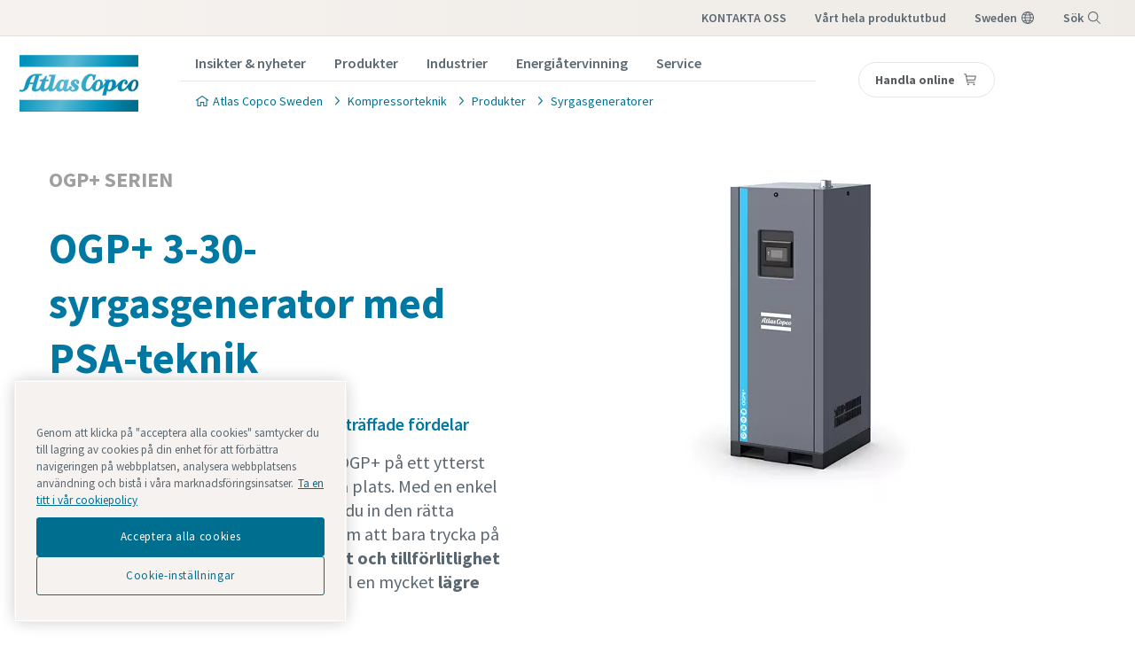

--- FILE ---
content_type: text/html; charset=UTF-8
request_url: https://www.atlascopco.com/sv-se/compressors/products/oxygen-generators/ogp-plus-3-30-psa
body_size: 31178
content:

<!DOCTYPE HTML>

<html prefix="og: https://ogp.me/ns#" lang="sv" dir="ltr">


<head>
    
    
    <meta charset="UTF-8"/>
    <title>OGP+ 3-30-syrgasgenerator med PSA-teknik</title>
    <meta name="keywords" content="Framställning av syrgas on-site,System för framställning av kvävgas och syrgas,Framställning av syrgas med PSA-teknik,Syrgasgeneratorer"/>
    <meta name="description" content="Syrgasframställning on-site eller köpa gas? Med OGP+ kan Atlas Copco ge ett rungande svar på den frågan. Vår nya syrgasgenerator är framtiden vad gäller framställning av syrgas on-site."/>
    <meta name="template" content="ctba-product-detail-template"/>
    <meta name="viewport" content="width=device-width, initial-scale=1.0"/>
    <!-- Tags -->
    <!-- Hreflang tags -->
    
        
            <script defer="defer" type="text/javascript" src="https://rum.hlx.page/.rum/@adobe/helix-rum-js@%5E2/dist/rum-standalone.js" data-routing="env=prod,tier=publish,ams=Atlas Copco"></script>
<link rel="alternate" hreflang="en-ie" href="https://www.atlascopco.com/en-ie/compressors/products/oxygen-generators/ogp-plus-3-30-psa"/>
        
            <link rel="alternate" hreflang="en-in" href="https://www.atlascopco.com/en-in/compressors/products/oxygen-generators/ogp-plus-3-30-psa"/>
        
            <link rel="alternate" hreflang="es-bo" href="https://www.atlascopco.com/es-bo/compressors/products/oxygen-generators/ogp-plus-3-30-psa"/>
        
            <link rel="alternate" hreflang="en-ae" href="https://www.atlascopco.com/en-ae/compressors/products/oxygen-generators/ogp-plus-3-30-psa"/>
        
            <link rel="alternate" hreflang="en-za" href="https://www.atlascopco.com/en-za/compressors/products/oxygen-generators/ogp-plus-3-30-psa"/>
        
            <link rel="alternate" hreflang="el-gr" href="https://www.atlascopco.com/el-gr/compressors/products/oxygen-generators/ogp-plus-3-30-psa"/>
        
            <link rel="alternate" hreflang="nl-nl" href="https://www.atlascopco.com/nl-nl/compressors/products/oxygen-generators/ogp-plus-3-30-psa"/>
        
            <link rel="alternate" hreflang="ru-uz" href="https://www.atlascopco.com/ru-uz/compressors/products/oxygen-generators/ogp-plus-3-30-psa"/>
        
            <link rel="alternate" hreflang="en-zm" href="https://www.atlascopco.com/en-zm/compressors/products/oxygen-generators/ogp-plus-3-30-psa"/>
        
            <link rel="alternate" hreflang="en-au" href="https://www.atlascopco.com/en-au/compressors/products/oxygen-generators/ogp-plus-3-30-psa"/>
        
            <link rel="alternate" hreflang="hu-hu" href="https://www.atlascopco.com/hu-hu/compressors/products/oxygen-generators/ogp-plus-3-30-psa"/>
        
            <link rel="alternate" hreflang="en-rs" href="https://www.atlascopco.com/en-rs/compressors/products/oxygen-generators/ogp-plus-3-30-psa"/>
        
            <link rel="alternate" hreflang="en-bd" href="https://www.atlascopco.com/en-bd/compressors/products/oxygen-generators/ogp-plus-3-30-psa"/>
        
            <link rel="alternate" hreflang="en-jo" href="https://www.atlascopco.com/en-jo/compressors/products/oxygen-generators/ogp-plus-3-30-psa"/>
        
            <link rel="alternate" hreflang="es-cl" href="https://www.atlascopco.com/es-cl/compressors/products/oxygen-generators/ogp-plus-3-30-psa"/>
        
            <link rel="alternate" hreflang="fr-ca" href="https://www.atlascopco.com/fr-ca/compressors/products/oxygen-generators/ogp-plus-3-30-psa"/>
        
            <link rel="alternate" hreflang="es-co" href="https://www.atlascopco.com/es-co/compressors/products/oxygen-generators/ogp-plus-3-30-psa"/>
        
            <link rel="alternate" hreflang="pl-pl" href="https://www.atlascopco.com/pl-pl/compressors/products/oxygen-generators/ogp-plus-3-30-psa"/>
        
            <link rel="alternate" hreflang="pt-pt" href="https://www.atlascopco.com/pt-pt/compressors/products/oxygen-generators/ogp-plus-3-30-psa"/>
        
            <link rel="alternate" hreflang="en-sa" href="https://www.atlascopco.com/en-sa/compressors/products/oxygen-generators/ogp-plus-3-30-psa"/>
        
            <link rel="alternate" hreflang="ar-eg" href="https://www.atlascopco.com/ar-eg/compressors/products/oxygen-generators/ogp-plus-3-30-psa"/>
        
            <link rel="alternate" hreflang="fr-be" href="https://www.atlascopco.com/fr-be/compressors/products/oxygen-generators/ogp-plus-3-30-psa"/>
        
            <link rel="alternate" hreflang="en-sg" href="https://www.atlascopco.com/en-sg/compressors/products/oxygen-generators/ogp-plus-3-30-psa"/>
        
            <link rel="alternate" hreflang="en-si" href="https://www.atlascopco.com/en-si/compressors/products/oxygen-generators/ogp-plus-3-30-psa"/>
        
            <link rel="alternate" hreflang="en-ke" href="https://www.atlascopco.com/en-ke/compressors/products/oxygen-generators/ogp-plus-3-30-psa"/>
        
            <link rel="alternate" hreflang="nb-no" href="https://www.atlascopco.com/nb-no/compressors/products/oxygen-generators/ogp-plus-3-30-psa"/>
        
            <link rel="alternate" hreflang="hr-hr" href="https://www.atlascopco.com/hr-hr/compressors/products/oxygen-generators/ogp-plus-3-30-psa"/>
        
            <link rel="alternate" hreflang="ru-kz" href="https://www.atlascopco.com/ru-kz/compressors/products/oxygen-generators/ogp-plus-3-30-psa"/>
        
            <link rel="alternate" hreflang="en-gr" href="https://www.atlascopco.com/en-gr/compressors/products/oxygen-generators/ogp-plus-3-30-psa"/>
        
            <link rel="alternate" hreflang="de-at" href="https://www.atlascopco.com/de-at/compressors/products/oxygen-generators/ogp-plus-3-30-psa"/>
        
            <link rel="alternate" hreflang="bg-bg" href="https://www.atlascopco.com/bg-bg/compressors/products/oxygen-generators/ogp-plus-3-30-psa"/>
        
            <link rel="alternate" hreflang="cs-cz" href="https://www.atlascopco.com/cs-cz/compressors/products/oxygen-generators/ogp-plus-3-30-psa"/>
        
            <link rel="alternate" hreflang="en-ph" href="https://www.atlascopco.com/en-ph/compressors/products/oxygen-generators/ogp-plus-3-30-psa"/>
        
            <link rel="alternate" hreflang="en-pk" href="https://www.atlascopco.com/en-pk/compressors/products/oxygen-generators/ogp-plus-3-30-psa"/>
        
            <link rel="alternate" hreflang="zh-tw" href="https://www.atlascopco.com/zh-tw/compressors/products/oxygen-generators/ogp-plus-3-30-psa"/>
        
            <link rel="alternate" hreflang="en-hk" href="https://www.atlascopco.com/en-hk/compressors/products/oxygen-generators/ogp-plus-3-30-psa"/>
        
            <link rel="alternate" hreflang="ko-kr" href="https://www.atlascopco.com/ko-kr/compressors/products/oxygen-generators/ogp-plus-3-30-psa"/>
        
            <link rel="alternate" hreflang="sk-sk" href="https://www.atlascopco.com/sk-sk/compressors/products/oxygen-generators/ogp-plus-3-30-psa"/>
        
            <link rel="alternate" hreflang="en-hu" href="https://www.atlascopco.com/en-hu/compressors/products/oxygen-generators/ogp-plus-3-30-psa"/>
        
            <link rel="alternate" hreflang="es-ar" href="https://www.atlascopco.com/es-ar/compressors/products/oxygen-generators/ogp-plus-3-30-psa"/>
        
            <link rel="alternate" hreflang="sv-se" href="https://www.atlascopco.com/sv-se/compressors/products/oxygen-generators/ogp-plus-3-30-psa"/>
        
            <link rel="alternate" hreflang="da-dk" href="https://www.atlascopco.com/da-dk/compressors/products/oxygen-generators/ogp-plus-3-30-psa"/>
        
            <link rel="alternate" hreflang="en-id" href="https://www.atlascopco.com/en-id/compressors/products/oxygen-generators/ogp-plus-3-30-psa"/>
        
            <link rel="alternate" hreflang="uk-ua" href="https://www.atlascopco.com/uk-ua/compressors/products/oxygen-generators/ogp-plus-3-30-psa"/>
        
            <link rel="alternate" hreflang="en-us" href="https://www.atlascopco.com/en-us/compressors/products/oxygen-generators/ogp-plus-3-30-psa"/>
        
            <link rel="alternate" hreflang="en-ee" href="https://www.atlascopco.com/en-ee/compressors/products/oxygen-generators/ogp-plus-3-30-psa"/>
        
            <link rel="alternate" hreflang="en-eg" href="https://www.atlascopco.com/en-eg/compressors/products/oxygen-generators/ogp-plus-3-30-psa"/>
        
            <link rel="alternate" hreflang="ru-am" href="https://www.atlascopco.com/ru-am/compressors/products/oxygen-generators/ogp-plus-3-30-psa"/>
        
            <link rel="alternate" hreflang="nl-be" href="https://www.atlascopco.com/nl-be/compressors/products/oxygen-generators/ogp-plus-3-30-psa"/>
        
            <link rel="alternate" hreflang="en-er" href="https://www.atlascopco.com/en-er/compressors/products/oxygen-generators/ogp-plus-3-30-psa"/>
        
            <link rel="alternate" hreflang="en-my" href="https://www.atlascopco.com/en-my/compressors/products/oxygen-generators/ogp-plus-3-30-psa"/>
        
            <link rel="alternate" hreflang="en-et" href="https://www.atlascopco.com/en-et/compressors/products/oxygen-generators/ogp-plus-3-30-psa"/>
        
            <link rel="alternate" hreflang="fr-mu" href="https://www.atlascopco.com/fr-mu/compressors/products/oxygen-generators/ogp-plus-3-30-psa"/>
        
            <link rel="alternate" hreflang="en-ng" href="https://www.atlascopco.com/en-ng/compressors/products/oxygen-generators/ogp-plus-3-30-psa"/>
        
            <link rel="alternate" hreflang="en-vn" href="https://www.atlascopco.com/en-vn/compressors/products/oxygen-generators/ogp-plus-3-30-psa"/>
        
            <link rel="alternate" hreflang="de-ch" href="https://www.atlascopco.com/de-ch/compressors/products/oxygen-generators/ogp-plus-3-30-psa"/>
        
            <link rel="alternate" hreflang="ja-jp" href="https://www.atlascopco.com/ja-jp/compressors/products/oxygen-generators/ogp-plus-3-30-psa"/>
        
            <link rel="alternate" hreflang="es-pe" href="https://www.atlascopco.com/es-pe/compressors/products/oxygen-generators/ogp-plus-3-30-psa"/>
        
            <link rel="alternate" hreflang="en-nz" href="https://www.atlascopco.com/en-nz/compressors/products/oxygen-generators/ogp-plus-3-30-psa"/>
        
            <link rel="alternate" hreflang="ro-ro" href="https://www.atlascopco.com/ro-ro/compressors/products/oxygen-generators/ogp-plus-3-30-psa"/>
        
            <link rel="alternate" hreflang="it-ch" href="https://www.atlascopco.com/it-ch/compressors/products/oxygen-generators/ogp-plus-3-30-psa"/>
        
            <link rel="alternate" hreflang="tr-tr" href="https://www.atlascopco.com/tr-tr/compressors/products/oxygen-generators/ogp-plus-3-30-psa"/>
        
            <link rel="alternate" hreflang="fr-fr" href="https://www.atlascopco.com/fr-fr/compressors/products/oxygen-generators/ogp-plus-3-30-psa"/>
        
            <link rel="alternate" hreflang="vi-vn" href="https://www.atlascopco.com/vi-vn/compressors/products/oxygen-generators/ogp-plus-3-30-psa"/>
        
            <link rel="alternate" hreflang="fi-fi" href="https://www.atlascopco.com/fi-fi/compressors/products/oxygen-generators/ogp-plus-3-30-psa"/>
        
            <link rel="alternate" hreflang="en-ca" href="https://www.atlascopco.com/en-ca/compressors/products/oxygen-generators/ogp-plus-3-30-psa"/>
        
            <link rel="alternate" hreflang="en-ss" href="https://www.atlascopco.com/en-ss/compressors/products/oxygen-generators/ogp-plus-3-30-psa"/>
        
            <link rel="alternate" hreflang="pt-ao" href="https://www.atlascopco.com/pt-ao/compressors/products/oxygen-generators/ogp-plus-3-30-psa"/>
        
            <link rel="alternate" hreflang="fr-tn" href="https://www.atlascopco.com/fr-tn/compressors/products/oxygen-generators/ogp-plus-3-30-psa"/>
        
            <link rel="alternate" hreflang="sl-si" href="https://www.atlascopco.com/sl-si/compressors/products/oxygen-generators/ogp-plus-3-30-psa"/>
        
            <link rel="alternate" hreflang="en-cn" href="https://www.atlascopco.com/en-cn/compressors/products/oxygen-generators/ogp-plus-3-30-psa"/>
        
            <link rel="alternate" hreflang="en-kw" href="https://www.atlascopco.com/en-kw/compressors/products/oxygen-generators/ogp-plus-3-30-psa"/>
        
            <link rel="alternate" hreflang="fr-ch" href="https://www.atlascopco.com/fr-ch/compressors/products/oxygen-generators/ogp-plus-3-30-psa"/>
        
            <link rel="alternate" hreflang="en-th" href="https://www.atlascopco.com/en-th/compressors/products/oxygen-generators/ogp-plus-3-30-psa"/>
        
            <link rel="alternate" hreflang="es-ec" href="https://www.atlascopco.com/es-ec/compressors/products/oxygen-generators/ogp-plus-3-30-psa"/>
        
            <link rel="alternate" hreflang="ar-sa" href="https://www.atlascopco.com/ar-sa/compressors/products/oxygen-generators/ogp-plus-3-30-psa"/>
        
            <link rel="alternate" hreflang="de-de" href="https://www.atlascopco.com/de-de/compressors/products/oxygen-generators/ogp-plus-3-30-psa"/>
        
            <link rel="alternate" hreflang="fr-ma" href="https://www.atlascopco.com/fr-ma/compressors/products/oxygen-generators/ogp-plus-3-30-psa"/>
        
            <link rel="alternate" hreflang="en-tw" href="https://www.atlascopco.com/en-tw/compressors/products/oxygen-generators/ogp-plus-3-30-psa"/>
        
            <link rel="alternate" hreflang="fr-dz" href="https://www.atlascopco.com/fr-dz/compressors/products/oxygen-generators/ogp-plus-3-30-psa"/>
        
            <link rel="alternate" hreflang="pt-br" href="https://www.atlascopco.com/pt-br/compressors/products/oxygen-generators/ogp-plus-3-30-psa"/>
        
            <link rel="alternate" hreflang="es-es" href="https://www.atlascopco.com/es-es/compressors/products/oxygen-generators/ogp-plus-3-30-psa"/>
        
            <link rel="alternate" hreflang="es-ve" href="https://www.atlascopco.com/es-ve/compressors/products/oxygen-generators/ogp-plus-3-30-psa"/>
        
            <link rel="alternate" hreflang="fr-mg" href="https://www.atlascopco.com/fr-mg/compressors/products/oxygen-generators/ogp-plus-3-30-psa"/>
        
            <link rel="alternate" hreflang="en-lt" href="https://www.atlascopco.com/en-lt/compressors/products/oxygen-generators/ogp-plus-3-30-psa"/>
        
            <link rel="alternate" hreflang="es-mx" href="https://www.atlascopco.com/es-mx/compressors/products/oxygen-generators/ogp-plus-3-30-psa"/>
        
            <link rel="alternate" hreflang="en-lv" href="https://www.atlascopco.com/en-lv/compressors/products/oxygen-generators/ogp-plus-3-30-psa"/>
        
            <link rel="alternate" hreflang="en-ly" href="https://www.atlascopco.com/en-ly/compressors/products/oxygen-generators/ogp-plus-3-30-psa"/>
        
            <link rel="alternate" hreflang="it-it" href="https://www.atlascopco.com/it-it/compressors/products/oxygen-generators/ogp-plus-3-30-psa"/>
        
            <link rel="alternate" hreflang="en-ua" href="https://www.atlascopco.com/en-ua/compressors/products/oxygen-generators/ogp-plus-3-30-psa"/>
        
            <link rel="alternate" hreflang="en-ug" href="https://www.atlascopco.com/en-ug/compressors/products/oxygen-generators/ogp-plus-3-30-psa"/>
        
            <link rel="alternate" hreflang="en-gb" href="https://www.atlascopco.com/en-uk/compressors/products/oxygen-generators/ogp-plus-3-30-psa"/>
        
            <link rel="alternate" hreflang="th-th" href="https://www.atlascopco.com/th-th/compressors/products/oxygen-generators/ogp-plus-3-30-psa"/>
        
        
    

    <!-- Canonical tags -->
    
        
            <link rel="canonical" href="https://www.atlascopco.com/sv-se/compressors/products/oxygen-generators/ogp-plus-3-30-psa"/>
        
    
    <!-- Tags end -->
    
    






    <!-- OneTrust Cookies Consent Notice start -->
<script type="text/javascript" src="https://cdn.cookielaw.org/consent/237fc509-0872-41a6-b7f8-6efbc60e0065/OtAutoBlock.js"></script>
<script src="https://cdn.cookielaw.org/scripttemplates/otSDKStub.js" type="text/javascript" charset="UTF-8" data-document-language="true" data-domain-script="237fc509-0872-41a6-b7f8-6efbc60e0065"></script>
<script type="text/javascript">
function OptanonWrapper() { }
</script>
<!-- OneTrust Cookies Consent Notice end -->



    
<link rel="stylesheet" href="/etc.clientlibs/settings/wcm/designs/accommons/clientlib-grid.lc-1768642089460-lc.min.css" type="text/css">
<link rel="stylesheet" href="/etc.clientlibs/settings/wcm/designs/business/clientlib-preloaded.lc-1768642089460-lc.min.css" type="text/css">
<link rel="stylesheet" href="/etc.clientlibs/settings/wcm/designs/accommons/design-system/clientlib-header.lc-1768642089460-lc.min.css" type="text/css">
<link rel="stylesheet" href="/etc.clientlibs/settings/wcm/designs/accommons/design-system/clientlib-footer.lc-1768642089460-lc.min.css" type="text/css">
<link rel="stylesheet" href="/etc.clientlibs/settings/wcm/designs/accommons/design-system/clientlib-backToTop.lc-1768642089460-lc.min.css" type="text/css">
<link rel="stylesheet" href="/etc.clientlibs/ctba/clientlibs/clientlib-preloaded-business-extend.lc-1768642089460-lc.min.css" type="text/css">
<link rel="stylesheet" href="/etc.clientlibs/settings/wcm/designs/accommons/clientlib-preloaded-common.lc-1768642089460-lc.min.css" type="text/css">
<link rel="stylesheet" href="/etc.clientlibs/ctba/clientlibs/clientlib-preloaded.lc-1768642089460-lc.min.css" type="text/css">
<script src="/etc.clientlibs/settings/wcm/designs/accommons/clientlib-jquery.lc-1768642089460-lc.min.js"></script>
<script src="/etc.clientlibs/settings/wcm/designs/business/clientlib-preloaded.lc-1768642089460-lc.min.js"></script>
<script src="/etc.clientlibs/settings/wcm/designs/accommons/design-system/clientlib-header.lc-1768642089460-lc.min.js"></script>
<script src="/etc.clientlibs/settings/wcm/designs/accommons/design-system/clientlib-footer.lc-1768642089460-lc.min.js"></script>
<script src="/etc.clientlibs/settings/wcm/designs/accommons/design-system/clientlib-backToTop.lc-1768642089460-lc.min.js"></script>
<script src="/etc.clientlibs/ctba/clientlibs/clientlib-preloaded-business-extend.lc-1768642089460-lc.min.js"></script>
<script src="/etc.clientlibs/settings/wcm/designs/accommons/clientlib-preloaded-common.lc-1768642089460-lc.min.js"></script>
<script src="/etc.clientlibs/ctba/clientlibs/clientlib-preloaded.lc-1768642089460-lc.min.js"></script>



</style>

 


<!-- ADOBE ANALYTICS BUSINESS -->








    
    
    

    

    
    <script src="/etc.clientlibs/ctba/clientlibs/ds-new/hubspot/clientlib-preloaded.lc-1768642089460-lc.min.js"></script>


    
    <link rel="stylesheet" href="/etc.clientlibs/brandsv2/clientlibs/clientlib-grid.lc-1768642089460-lc.min.css" type="text/css">
<link rel="stylesheet" href="/etc.clientlibs/ctba/clientlibs/ds-new/hubspot/clientlib-main.lc-1768642089460-lc.min.css" type="text/css">


    
    

    

    
    <!-- Twitter card data -->
    <meta content="summary_large_image" name="twitter:card"/>
    <meta content="@AtlasCopcoGroup" name="twitter:site"/>

    

        
        
            <meta content="OGP+ 3-30-syrgasgenerator med PSA-teknik - Atlas Copco" name="twitter:title"/>
            <meta content="OGP+ 3-30-syrgasgenerator med PSA-teknik - Atlas Copco" property="og:title"/>
        
        <meta content="Vår industriella syrgasgenerator med PSA-teknik gör syrgasframställning on-site både tillförlitlig och kostnadseffektiv. OGP+ är framtiden vad gäller framställning av syrgas on-site." name="twitter:description"/>
        
            
                <meta content="https://www.atlascopco.com/content/dam/atlas-copco/compressor-technique/industrial-air/pictures/industrial-gases-equipment/oxygen-generators/ogp-/OGP6plus_pack%20L%201_1600x1600.png/jcr:content/renditions/cq5dam.web.1200.628.png" name="twitter:image"/>
            
        

        
            
                <meta content="https://www.atlascopco.com/content/dam/atlas-copco/compressor-technique/industrial-air/pictures/industrial-gases-equipment/oxygen-generators/ogp-/OGP6plus_pack%20L%201_1600x1600.png/jcr:content/renditions/cq5dam.web.1200.628.png" property="og:image"/>
            
        
        <meta content="Vår industriella syrgasgenerator med PSA-teknik gör syrgasframställning on-site både tillförlitlig och kostnadseffektiv. OGP+ är framtiden vad gäller framställning av syrgas on-site." property="og:description"/>
    
    
    <!-- OpenGraph data-->
    <meta content="190317497988185" property="fb:app_id"/>
    <meta content="article" property="og:type"/>
    <meta content="https://www.atlascopco.com/sv-se/compressors/products/oxygen-generators/ogp-plus-3-30-psa" property="og:url"/>
    
    
        <meta content="Atlas Copco" property="og:site_name"/>
    
    <meta content="800" property="og:image:width"/>
    <meta content="800" property="og:image:height"/>



    <!-- Preconnect/dns-prefetch -->
    

    <link rel="preconnect" href="https://cdn.cookielaw.org"/>
    <link rel="preconnect" href="https://metrics.atlascopco.com"/>
    
    
        <link rel="preconnect" href="https://cdn.jsdelivr.net"/>
    
    <link rel="preconnect" href="https://searchv2.atlascopco.com"/>
    <link rel="dns-prefetch" href="https://cdn.cookielaw.org"/>
    <link rel="dns-prefetch" href="https://metrics.atlascopco.com"/>
    
    
        <link rel="dns-prefetch" href="https://cdn.jsdelivr.net"/>
    
    <link rel="dns-prefetch" href="https://searchv2.atlascopco.com"/>

    
        

    <!-- Google Tag Manager -->
    <script>
        (function(w,d,s,l,i){
            w[l]=w[l]||[];
            w[l].push({'gtm.start':
                new Date().getTime(),event:'gtm.js'});var f=d.getElementsByTagName(s)[0],
                j=d.createElement(s),dl=l!='dataLayer'?'&l='+l:'';j.async=true;j.src=
                '//metrics.atlascopco.com/gtm.js?id='+i+dl;f.parentNode.insertBefore(j,f);
                })(window,document,'script','dataLayer','GTM-KDKDS8L');
    </script>

	<!-- End Google Tag Manager -->

    

    
    <!-- Add responsive tag for Chinese pages -->
    
</head>



<body class="c-site product-page page basicpage">




    

<!-- Google Tag Manager (noscript) -->
<noscript>
	<iframe src="//metrics.atlascopco.com/ns.html?id=GTM-KDKDS8L" height="0" width="0" style="display:none;visibility:hidden"></iframe></noscript>

<!-- End Google Tag Manager (noscript) -->





    
    

    <div id="onetrust-hide-domains" data-one-trust-splash-hide-domains="[&#34;www.atlascopco.com&#34;,&#34;www.cp.com&#34;,&#34;www.alup.com&#34;,&#34;www.ceccato.com&#34;,&#34;www.mark-compressors.com&#34;,&#34;www.mustangairservices.com&#34;,&#34;www.pneumatech.com&#34;,&#34;www.beaconmedaes.com&#34;,&#34;www.mymedgas.com&#34;,&#34;cp.com&#34;,&#34;tools.cp.com&#34;,&#34;power-technique.cp.com&#34;,&#34;compressors.cp.com&#34;,&#34;media.beaconmedaes.com&#34;,&#34;www.eco-steamandheating.com&#34;,&#34;www.media.isravision.com&#34;,&#34;nano-purification.com&#34;,&#34;cpcpumps.com&#34;,&#34;dekkervacuum.com&#34;,&#34;www.compresseurs-mauguiere.com&#34;,&#34;www.compressors.geveke.com&#34;,&#34;www.class1inc.com&#34;]"></div>

    <!-- onetrust listener function, also called when banner is loaded -->
    <script>
        function OptanonWrapper() {

            const privacyPolicyLink = '';
            let privacyPolicyLabel = 'Ta en titt i vår cookiepolicy';

            const oneTrustLinks = $("#onetrust-consent-sdk #onetrust-policy-text a");
            const pcLinks = $("#onetrust-consent-sdk #ot-pc-desc a");

            if(oneTrustLinks.length) {
                $(oneTrustLinks[0]).text(privacyPolicyLabel);

                if(privacyPolicyLink) {
                    oneTrustLinks[0].href = privacyPolicyLink;
                }
            }

            if(pcLinks.length) {
                $(pcLinks[0]).text(privacyPolicyLabel);

                if(privacyPolicyLink) {
                    pcLinks[0].href = privacyPolicyLink;
                }
            }
        }
    </script>

    <script>
        var hideDomains = document.querySelector('#onetrust-hide-domains').dataset.oneTrustSplashHideDomains;
        if(hideDomains && window.location.pathname === "/") {
            var shouldHide = false;

            for(var domain of JSON.parse(hideDomains)) {
                if(domain === window.location.hostname) {
                    shouldHide = true;
                }
            }

            if(shouldHide) {
                var styleEl = document.createElement('style');
                styleEl.textContent =
                        ".ot-sdk-container {display: none !important;}\n" +
                        ".onetrust-pc-dark-filter.ot-fade-in {display: none !important;}";
                document.head.appendChild(styleEl);
            }
        }
    </script>




    
    
    
        <div class="sticky-cookie-navbar">
    








    

    
        <div class="notification-banner fullpage">
            <div class="c-row c-row--header c-row--relative">
                <div class="o-grid">
                    <div class="o-grid__item">
                        <div class="logo"><p class="c-logo">
    
    <a class="c-logo__link" href="/sv-se">
        Atlas Copco Sweden homepage
    </a>
</p>
<script type="application/ld+json">
{
    "@context": "https://schema.org",
    "@type": "Organization",
    "url": "https://www.atlascopco.com",
    "logo": "https://www.atlascopco.com/etc.clientlibs/settings/wcm/designs/accommons/clientlib-preloaded/resources/img/png/logo.png"
}
</script>
</div>

                    </div>
                </div>
                <div class="s-editor">
                    <div class="title h-two-alternative">Din webbläsare stöds inte</div>
                </div>
                
    <p>Du använder en webbläsare som vi inte längre har stöd för. Om du vill fortsätta att besöka vår webbplats väljer du en av följande webbläsare som stöds.</p>
    <div class="browsers">

        

        
            
        

        <div class="browser-wrapper">
            <a href="https://www.google.com/chrome" target="_blank" rel="noreferrer noopener">
                <div class="browser-wrapper-image" style="background-image: url(/etc.clientlibs/settings/wcm/designs/accommons/clientlib-preloaded/resources/img/png/chrome_logo.png);"></div>
                <p>Google Chrome</p>
            </a>
        </div>
    

        

        
            
        

        <div class="browser-wrapper">
            <a href="https://www.mozilla.org" target="_blank" rel="noreferrer noopener">
                <div class="browser-wrapper-image" style="background-image: url(/etc.clientlibs/settings/wcm/designs/accommons/clientlib-preloaded/resources/img/png/firefox_logo.png);"></div>
                <p>Mozilla Firefox</p>
            </a>
        </div>
    

        

        
            
        

        <div class="browser-wrapper">
            <a href="https://support.apple.com/downloads/safari" target="_blank" rel="noreferrer noopener">
                <div class="browser-wrapper-image" style="background-image: url(/etc.clientlibs/settings/wcm/designs/accommons/clientlib-preloaded/resources/img/png/safari_logo.png);"></div>
                <p>Safari</p>
            </a>
        </div>
    

        

        
            
        

        <div class="browser-wrapper">
            <a href="https://www.microsoft.com/en-us/edge" target="_blank" rel="noreferrer noopener">
                <div class="browser-wrapper-image" style="background-image: url(/etc.clientlibs/settings/wcm/designs/accommons/clientlib-preloaded/resources/img/png/edge_logo.png);"></div>
                <p>Microsoft Edge</p>
            </a>
        </div>
    </div>

            </div>
        </div>
    


    <div class="expired-redirect-banner">

</div>

</div>




    <header class="ds-v2_c-header " design-system="true">
        <div class="ds-v2_c-header__inner">
            <div class="ds-v2_c-top-bar ds-v2_c-header__top-bar" design-system="true">
                <div class="ds-v2_c-top-bar__inner">
                    
                        <div class="skip-to-content button ds-v2_c-top-bar__skip-button ds-aem_c-skip-button">
<a class="cmp-button" href="#">
    
    <span class="cmp-button__icon cmp-button__icon--arrow-right" aria-hidden="true"></span>

    <span class="cmp-button__text">Skip to main content</span>
</a>
</div>

                    
                    <div class="ds-aem_c-top-bar-local navigation ds-v2_c-top-bar__local">
<nav class="cmp-navigation" itemscope itemtype="http://schema.org/SiteNavigationElement">
    <ul class="cmp-navigation__group">
        
    <li class="cmp-navigation__item cmp-navigation__item--level-0">
        
    
        <a href="/sv-se/compressors/kontakter" class="cmp-navigation__item-link">KONTAKTA OSS</a>
        
        
    

        
    </li>

    </ul>
</nav>

    

</div>

                    <div class="ds-v2_c-top-bar-global ds-v2_c-top-bar__global" design-system="true">
                        <div class="ds-v2_c-top-bar-global__item-list">
                            <div class="ds-aem_c-top-bar-global-link navigation">
<nav class="cmp-navigation" itemscope itemtype="http://schema.org/SiteNavigationElement">
    <ul class="cmp-navigation__group">
        
    <li class="cmp-navigation__item cmp-navigation__item--level-0">
        
    
        <a href="/sv-se/products" class="cmp-navigation__item-link">VÅRT HELA PRODUKTUTBUD</a>
        
        
    

        
    </li>

    </ul>
</nav>

    

</div>

                            <div class="ds-aem_c-top-bar-global-link button ds-aem_c-top-bar-global-link--pinned ds-aem_c-top-bar-global-link--globe">

    <a class="cmp-button" href="/sv-se/sys/in-your-country">
        
    

        <span class="cmp-button__text">sweden</span>
    </a>
</div>

                            <div class="ds-aem_c-language-switcher languagenavigation">


    

</div>

                            <div class="search-box search-widget">

    

    <div id="ds_algolia-search"></div>
    <div class="ds-aem_c-top-bar-global-button button ds-aem_c-top-bar-global-button--pinned ds-aem_c-top-bar-global-button--search">
        <button class="cmp-button" id="open">
            <span class="cmp-button__text">Sök</span>
        </button>
    </div>
    <div id="algolia-config" data-info="{
  &#34;debounce&#34;: 300,
  &#34;useAutocomplete&#34;: true,
  &#34;mainTitle&#34;: &#34;Hur kan vi hjälpa dig?&#34;,
  &#34;defaultTab&#34;: &#34;tab_1&#34;,
  &#34;buttonText&#34;: &#34;Sök&#34;,
  &#34;tabs&#34;: [
    {
      &#34;tabId&#34;: &#34;tab_1&#34;,
      &#34;tabLabel&#34;: &#34;All&#34;,
      &#34;applicationID&#34;: &#34;8OHXBVRL00&#34;,
      &#34;searchAPIKey&#34;: &#34;8160684f83578edaf76910a29d14395e&#34;,
      &#34;indexName&#34;: &#34;BUSINESS_SV-SE&#34;,
      &#34;columnsNumber&#34;: 1,
      &#34;filterBar&#34;: {
        &#34;heading&#34;: &#34;Inlinefilter för kompressorer&#34;,
        &#34;titleDesktop&#34;: &#34;Inlinefilter för kompressorer&#34;,
        &#34;titleMobile&#34;: &#34;Valmöjlighet&#34;,
        &#34;resetButtonText&#34;: &#34;Rensa alla&#34;,
        &#34;showMoreText&#34;: &#34;Visa mer&#34;,
        &#34;showLessText&#34;: &#34;Visa mindre&#34;,
        &#34;closeText&#34;: &#34;Stäng&#34;,
        &#34;showText&#34;: &#34;Visa resultat&#34;,
        &#34;useFiltersFromAlgolia&#34;: false,
        &#34;filters&#34;: [
          {
            &#34;type&#34;: &#34;checkmark list&#34;,
            &#34;header&#34;: &#34;Affärsområde&#34;,
            &#34;attribute&#34;: &#34;data.businessArea&#34;,
            &#34;localizations&#34;: {
              &#34;default&#34;: {
                &#34;ASR&#34;: &#34;Specialty Rental&#34;,
                &#34;CT&#34;: &#34;Kompressorteknik&#34;,
                &#34;COMM&#34;: &#34;Gemensamma sektioner&#34;,
                &#34;VTS&#34;: &#34;Vacuum Technique Service&#34;,
                &#34;ACG&#34;: &#34;Atlas Copco Group&#34;,
                &#34;Corporate&#34;: &#34;Corporate&#34;,
                &#34;IT&#34;: &#34;Industriteknik&#34;,
                &#34;VT&#34;: &#34;Vakuumteknik&#34;,
                &#34;CR&#34;: &#34;Power Technique&#34;
              }
            }
          },
          {
            &#34;limit&#34;: 10,
            &#34;showMore&#34;: true,
            &#34;showMoreLimit&#34;: 20,
            &#34;type&#34;: &#34;tags list&#34;,
            &#34;header&#34;: &#34;Märkningar&#34;,
            &#34;attribute&#34;: &#34;data.tagsTranslated&#34;
          }
        ]
      },
      &#34;predefinedValues&#34;: {
        &#34;refinementList&#34;: {
          &#34;data.businessArea&#34;: [
            &#34;CT&#34;,
            &#34;COMM&#34;
          ]
        }
      },
      &#34;prefilteredValues&#34;: {
        &#34;refinementList&#34;: {}
      },
      &#34;showTab&#34;: true
    },
    {
      &#34;tabId&#34;: &#34;tab_2&#34;,
      &#34;tabLabel&#34;: &#34;Produkter&#34;,
      &#34;applicationID&#34;: &#34;8OHXBVRL00&#34;,
      &#34;searchAPIKey&#34;: &#34;8160684f83578edaf76910a29d14395e&#34;,
      &#34;indexName&#34;: &#34;BUSINESS_SV-SE&#34;,
      &#34;columnsNumber&#34;: 3,
      &#34;filterBar&#34;: {
        &#34;heading&#34;: &#34;Inlinefilter för kompressorer&#34;,
        &#34;titleDesktop&#34;: &#34;Inlinefilter för kompressorer&#34;,
        &#34;titleMobile&#34;: &#34;Valmöjlighet&#34;,
        &#34;resetButtonText&#34;: &#34;Rensa alla&#34;,
        &#34;showMoreText&#34;: &#34;Visa mer&#34;,
        &#34;showLessText&#34;: &#34;Visa mindre&#34;,
        &#34;closeText&#34;: &#34;Stäng&#34;,
        &#34;showText&#34;: &#34;Visa resultat&#34;,
        &#34;useFiltersFromAlgolia&#34;: false,
        &#34;filters&#34;: [
          {
            &#34;type&#34;: &#34;checkmark list&#34;,
            &#34;header&#34;: &#34;Affärsområde&#34;,
            &#34;attribute&#34;: &#34;data.businessArea&#34;,
            &#34;localizations&#34;: {
              &#34;default&#34;: {
                &#34;ASR&#34;: &#34;Specialty Rental&#34;,
                &#34;CT&#34;: &#34;Kompressorteknik&#34;,
                &#34;COMM&#34;: &#34;Gemensamma sektioner&#34;,
                &#34;VTS&#34;: &#34;Vacuum Technique Service&#34;,
                &#34;ACG&#34;: &#34;Atlas Copco Group&#34;,
                &#34;Corporate&#34;: &#34;Corporate&#34;,
                &#34;IT&#34;: &#34;Industriteknik&#34;,
                &#34;VT&#34;: &#34;Vakuumteknik&#34;,
                &#34;CR&#34;: &#34;Power Technique&#34;
              }
            }
          },
          {
            &#34;limit&#34;: 10,
            &#34;showMore&#34;: true,
            &#34;showMoreLimit&#34;: 20,
            &#34;type&#34;: &#34;tags list&#34;,
            &#34;header&#34;: &#34;Märkningar&#34;,
            &#34;attribute&#34;: &#34;data.tagsTranslated&#34;
          }
        ]
      },
      &#34;predefinedValues&#34;: {
        &#34;refinementList&#34;: {}
      },
      &#34;prefilteredValues&#34;: {
        &#34;refinementList&#34;: {
          &#34;data.ctbaProductsTab&#34;: [
            &#34;true&#34;
          ]
        }
      },
      &#34;showTab&#34;: true
    },
    {
      &#34;tabId&#34;: &#34;tab_3&#34;,
      &#34;tabLabel&#34;: &#34;Articles and Insights&#34;,
      &#34;applicationID&#34;: &#34;8OHXBVRL00&#34;,
      &#34;searchAPIKey&#34;: &#34;8160684f83578edaf76910a29d14395e&#34;,
      &#34;indexName&#34;: &#34;BUSINESS_SV-SE&#34;,
      &#34;columnsNumber&#34;: 1,
      &#34;filterBar&#34;: {
        &#34;heading&#34;: &#34;Inlinefilter för kompressorer&#34;,
        &#34;titleDesktop&#34;: &#34;Inlinefilter för kompressorer&#34;,
        &#34;titleMobile&#34;: &#34;Valmöjlighet&#34;,
        &#34;resetButtonText&#34;: &#34;Rensa alla&#34;,
        &#34;showMoreText&#34;: &#34;Visa mer&#34;,
        &#34;showLessText&#34;: &#34;Visa mindre&#34;,
        &#34;closeText&#34;: &#34;Stäng&#34;,
        &#34;showText&#34;: &#34;Visa resultat&#34;,
        &#34;useFiltersFromAlgolia&#34;: false,
        &#34;filters&#34;: [
          {
            &#34;type&#34;: &#34;checkmark list&#34;,
            &#34;header&#34;: &#34;Affärsområde&#34;,
            &#34;attribute&#34;: &#34;data.businessArea&#34;,
            &#34;localizations&#34;: {
              &#34;default&#34;: {
                &#34;ASR&#34;: &#34;Specialty Rental&#34;,
                &#34;CT&#34;: &#34;Kompressorteknik&#34;,
                &#34;COMM&#34;: &#34;Gemensamma sektioner&#34;,
                &#34;VTS&#34;: &#34;Vacuum Technique Service&#34;,
                &#34;ACG&#34;: &#34;Atlas Copco Group&#34;,
                &#34;Corporate&#34;: &#34;Corporate&#34;,
                &#34;IT&#34;: &#34;Industriteknik&#34;,
                &#34;VT&#34;: &#34;Vakuumteknik&#34;,
                &#34;CR&#34;: &#34;Power Technique&#34;
              }
            }
          },
          {
            &#34;limit&#34;: 10,
            &#34;showMore&#34;: true,
            &#34;showMoreLimit&#34;: 20,
            &#34;type&#34;: &#34;tags list&#34;,
            &#34;header&#34;: &#34;Märkningar&#34;,
            &#34;attribute&#34;: &#34;data.tagsTranslated&#34;
          }
        ]
      },
      &#34;predefinedValues&#34;: {
        &#34;refinementList&#34;: {}
      },
      &#34;prefilteredValues&#34;: {
        &#34;refinementList&#34;: {
          &#34;data.ctbaArticlesInsightsTab&#34;: [
            &#34;true&#34;
          ]
        }
      },
      &#34;showTab&#34;: true
    }
  ],
  &#34;modal&#34;: {
    &#34;id&#34;: &#34;search-box-modal&#34;,
    &#34;closeText&#34;: &#34;Stäng&#34;,
    &#34;trigger&#34;: {
      &#34;id&#34;: &#34;open&#34;
    }
  },
  &#34;search&#34;: {
    &#34;placeholder&#34;: &#34;Börja söka&#34;,
    &#34;autoFocus&#34;: true,
    &#34;submitTitle&#34;: &#34;Visa resultat&#34;,
    &#34;resetTitle&#34;: &#34;Rensa sökbegäran&#34;,
    &#34;resetText&#34;: &#34;Rensa&#34;,
    &#34;infoEnter&#34;: &#34;Tryck på Enter för att välja&#34;,
    &#34;infoArrows&#34;: &#34;Pilar för att navigera&#34;,
    &#34;infoEsc&#34;: &#34;ESC för att lämna&#34;,
    &#34;noResults&#34;: &#34;Hoppsan! Inga resultat hittades. Försök med en ny sökning.&#34;
  },
  &#34;customContent&#34;: {
    &#34;show&#34;: true,
    &#34;theme&#34;: &#34;tertiary&#34;,
    &#34;className&#34;: &#34;custom-content-class&#34;
  },
  &#34;searchResults&#34;: {
    &#34;title&#34;: &#34;Resultat&#34;,
    &#34;tools&#34;: {
      &#34;showFilter&#34;: {
        &#34;text&#34;: &#34;Visa filter&#34;
      }
    }
  }
}"></div>


</div>

                        </div>
                    </div>
                    <div class="ds-v2_c-top-bar__burger-wrap">
                        <div class="ds-aem_c-burger button ds-v2_c-top-bar__burger ds-aem_c-burger--top-bar" design-system="true" data-open="Meny" data-close="Stäng">
                            
<button type="button" class="cmp-button">
    
    

    <span class="cmp-button__text">Meny</span>
</button>

                        </div>
                    </div>
                </div>
            </div>
            <div class="ds-v2_c-middle-bar ds-v2_c-header__middle-bar" design-system="true">
                <div class="ds-v2_c-middle-bar__inner">
                    <div class="ds-v2_c-middle-bar__left-block">
                        <div class="ds-aem_c-logo image ds-v2_c-middle-bar__logo">
<div class="cmp-image" itemscope itemtype="http://schema.org/ImageObject">
    <a class="cmp-image__link" href="/sv-se">
        <img srcset="/etc.clientlibs/settings/wcm/designs/accommons/design-system/clientlib-assets/resources/icons/logo.svg" src="/etc.clientlibs/settings/wcm/designs/accommons/design-system/clientlib-assets/resources/icons/logo.svg" class="cmp-image__image" itemprop="contentUrl" alt="Atlas Copco logo" title="AtlasCopco Logo"/>
    </a>
    
    <meta itemprop="caption" content="AtlasCopco Logo"/>
</div>

    

</div>

                    </div>
                    <div class="ds-v2_c-middle-bar__center-block">
                        <div class="ds-aem_c-navigation navigation ds-v2_c-middle-bar__navigation">
<nav class="cmp-navigation" itemscope itemtype="http://schema.org/SiteNavigationElement">
    <ul class="cmp-navigation__group">
        
    <li class="cmp-navigation__item cmp-navigation__item--level-0">
        
    <a class="cmp-navigation__item-link" href="/sv-se/compressors/guides-and-ebooks" data-id="621">Insikter &amp; nyheter</a>

        
    </li>

    
        
    <li class="cmp-navigation__item cmp-navigation__item--level-0">
        
    <a class="cmp-navigation__item-link" href="/sv-se/compressors/produkter" data-id="628">Produkter</a>

        
    </li>

    
        
    <li class="cmp-navigation__item cmp-navigation__item--level-0">
        
    <a class="cmp-navigation__item-link" href="/sv-se/compressors/industry-solutions" data-id="677">Industrier</a>

        
    </li>

    
        
    <li class="cmp-navigation__item cmp-navigation__item--level-0">
        
    <a class="cmp-navigation__item-link" href="/sv-se/compressors/waste-heat-recovery" data-id="714">Energiåtervinning</a>

        
    </li>

    
        
    <li class="cmp-navigation__item cmp-navigation__item--level-0">
        
    <a class="cmp-navigation__item-link" href="/sv-se/compressors/service" data-id="715">Service</a>

        
    </li>

    </ul>
</nav>

    

</div>

                        <div class="ds-v2_c-middle-bar__separator"></div>
                        <div class="ds-aem_c-breadcrumb breadcrumb ds-v2_c-middle-bar__breadcrumb">
<nav id="ds-breadcrumb-83f9708fa1" class="cmp-breadcrumb" aria-label="Breadcrumb">
    <ol class="cmp-breadcrumb__list" itemscope itemtype="http://schema.org/BreadcrumbList">
        <li class="cmp-breadcrumb__item" itemprop="itemListElement" itemscope itemtype="http://schema.org/ListItem">
            <a class="cmp-breadcrumb__item-link" itemprop="item" href="/sv-se">
                <span itemprop="name">Atlas Copco Sweden</span>
            </a>
            <meta itemprop="position" content="1"/>
        </li>
    
        <li class="cmp-breadcrumb__item" itemprop="itemListElement" itemscope itemtype="http://schema.org/ListItem">
            <a class="cmp-breadcrumb__item-link" itemprop="item" href="/sv-se/compressors">
                <span itemprop="name">Kompressorteknik</span>
            </a>
            <meta itemprop="position" content="2"/>
        </li>
    
        <li class="cmp-breadcrumb__item" itemprop="itemListElement" itemscope itemtype="http://schema.org/ListItem">
            <a class="cmp-breadcrumb__item-link" itemprop="item" href="/sv-se/compressors/products">
                <span itemprop="name">Produkter</span>
            </a>
            <meta itemprop="position" content="3"/>
        </li>
    
        <li class="cmp-breadcrumb__item" itemprop="itemListElement" itemscope itemtype="http://schema.org/ListItem">
            <a class="cmp-breadcrumb__item-link" itemprop="item" href="/sv-se/compressors/products/oxygen-generators">
                <span itemprop="name">Syrgasgeneratorer</span>
            </a>
            <meta itemprop="position" content="4"/>
        </li>
    
        <li class="cmp-breadcrumb__item cmp-breadcrumb__item--active" aria-current="page" itemprop="itemListElement" itemscope itemtype="http://schema.org/ListItem">
            
                <span itemprop="name">OGP+ 3-30-syrgasgenerator med PSA-teknik</span>
            
            <meta itemprop="position" content="5"/>
        </li>
    </ol>
</nav>

    

</div>

                    </div>
                    <div class="ds-v2_c-middle-bar__right-block">
                        




    
    
    <div class="ds-aem_c-cart button ds-v2_c-middle-bar__cart">
<a class="cmp-button" href="https://shopct.atlascopco.com/sv-SE" target="_self">
    
    

    <span class="cmp-button__text">Handla online</span>
</a>
</div>



                        <div class="ds-aem_c-burger button ds-v2_c-middle-bar__burger" design-system="true" data-open="Meny" data-close="Stäng">
                            
<button type="button" class="cmp-button">
    
    

    <span class="cmp-button__text">Meny</span>
</button>

                        </div>
                    </div>
                </div>
            </div>
        </div>
    </header>



    
    
    
        <div class="ds-aem_c-mega-menu" data-back-text="Tillbaka till" data-main-menu-text="huvudmeny" design-system="true">
    <div class="ds-aem_c-mega-menu__inner">
        <div class="ds-aem_c-mega-menu__overlay"></div>
        <div class="ds-aem_c-mega-menu__nav">
            <div class="ds-aem_c-logo image ds-aem_c-mega-menu__logo">
<div class="cmp-image" itemscope itemtype="http://schema.org/ImageObject">
    <a class="cmp-image__link" href="/sv-se">
        <img srcset="/etc.clientlibs/settings/wcm/designs/accommons/design-system/clientlib-assets/resources/icons/logo.svg" src="/etc.clientlibs/settings/wcm/designs/accommons/design-system/clientlib-assets/resources/icons/logo.svg" class="cmp-image__image" itemprop="contentUrl" alt="Atlas Copco logo" title="AtlasCopco Logo"/>
    </a>
    
    <meta itemprop="caption" content="AtlasCopco Logo"/>
</div>

    

</div>

            <div class="ds-aem_c-mega-menu__primary-navigation">
<nav id="navigation-primary" class="cmp-navigation" itemscope itemtype="http://schema.org/SiteNavigationElement" aria-label="Primary Navigation">
    <ul class="cmp-navigation__group">
        
    <li class="cmp-navigation__item cmp-navigation__item--level-0">
        
    
    <a class="cmp-navigation__item-link" href="/sv-se/compressors/guides-and-ebooks" data-id="621">Insikter &amp; nyheter</a>
        
        
    

        
    <ul class="cmp-navigation__group">
        
    <li class="cmp-navigation__item cmp-navigation__item--level-1">
        
    
    <a class="cmp-navigation__item-link" href="/sv-se/compressors/guides-and-ebooks" data-id="622">Guider</a>
        
        
    

        
    </li>

    
        
    <li class="cmp-navigation__item cmp-navigation__item--level-1">
        
    
    <a class="cmp-navigation__item-link" href="/sv-se/compressors/nyheter" data-id="623">Nyheter</a>
        
        
    

        
    </li>

    
        
    <li class="cmp-navigation__item cmp-navigation__item--level-1">
        
    
    <a class="cmp-navigation__item-link" href="/sv-se/compressors/air-compressor-blog" data-id="624">Blogg</a>
        
        
    

        
    </li>

    
        
    <li class="cmp-navigation__item cmp-navigation__item--level-1">
        
    
    <a class="cmp-navigation__item-link" href="/sv-se/compressors/gasgenerator-nitrogen" data-id="625">Nitrogenhandboken</a>
        
        
    

        
    </li>

    
        
    <li class="cmp-navigation__item cmp-navigation__item--level-1">
        
    
    <a class="cmp-navigation__item-link" href="/sv-se/compressors/tryckluft-dimensionering-planering-optimering" data-id="626">Konsulthandboken</a>
        
        
    

        
    </li>

    
        
    <li class="cmp-navigation__item cmp-navigation__item--level-1">
        
    
    <a class="cmp-navigation__item-link" href="/sv-se/compressors/Ledningsystsem" data-id="627">Ledningssystem</a>
        
        
    

        
    </li>

    </ul>

    </li>

    
        
    <li class="cmp-navigation__item cmp-navigation__item--level-0">
        
    
    <a class="cmp-navigation__item-link" href="/sv-se/compressors/produkter" data-id="628">Produkter</a>
        
        
    

        
    <ul class="cmp-navigation__group">
        
    <li class="cmp-navigation__item cmp-navigation__item--level-1">
        
    
    <a class="cmp-navigation__item-link" href="#" data-id="659">Tryckluft och gas</a>
        
        
    

        
    <ul class="cmp-navigation__group">
        
    <li class="cmp-navigation__item cmp-navigation__item--level-2">
        
    
    <a class="cmp-navigation__item-link cmp-navigation__item-link--external" href="https://www.atlascopco.com/sv-se/compressors/products/Air-compressor/rotary-screw-compressor/ga-series" data-id="629" target="_blank">Oljesmorda kompressorer</a>
        
        
    

        
    </li>

    
        
    <li class="cmp-navigation__item cmp-navigation__item--level-2">
        
    
    <a class="cmp-navigation__item-link" href="/sv-se/compressors/products/air-compressor/oil-free-air-compressors" data-id="630">Oljefria kompressorer</a>
        
        
    

        
    </li>

    
        
    <li class="cmp-navigation__item cmp-navigation__item--level-2">
        
    
    <a class="cmp-navigation__item-link cmp-navigation__item-link--external" href="https://www.atlascopco.com/sv-se/compressors/mindre-verkstader" data-id="645" target="_blank">Kompressorer &lt;30kW</a>
        
        
    

        
    </li>

    
        
    <li class="cmp-navigation__item cmp-navigation__item--level-2">
        
    
    <a class="cmp-navigation__item-link" href="/sv-se/compressors/products/air-blowers" data-id="646">Blåsmaskiner</a>
        
        
    

        
    </li>

    
        
    <li class="cmp-navigation__item cmp-navigation__item--level-2">
        
    
    <a class="cmp-navigation__item-link" href="/sv-se/compressors/products/oil-free-air-and-nitrogen-boosters" data-id="652">Boostrar</a>
        
        
    

        
    </li>

    
        
    <li class="cmp-navigation__item cmp-navigation__item--level-2">
        
    
    <a class="cmp-navigation__item-link" href="/sv-se/compressors/gasgenerator-nitrogen/nitrogen-gasgeneratorer-produkter" data-id="656">Kvävgasgeneratorer</a>
        
        
    

        
    </li>

    
        
    <li class="cmp-navigation__item cmp-navigation__item--level-2">
        
    
    <a class="cmp-navigation__item-link" href="/sv-se/compressors/products/oxygen-generators" data-id="657">Syrgasgeneratorer</a>
        
        
    

        
    </li>

    </ul>

    </li>

    
        
    <li class="cmp-navigation__item cmp-navigation__item--level-1">
        
    
    <a class="cmp-navigation__item-link" href="#" data-id="671">Efterbehandling och tillbehör</a>
        
        
    

        
    <ul class="cmp-navigation__group">
        
    <li class="cmp-navigation__item cmp-navigation__item--level-2">
        
    
    <a class="cmp-navigation__item-link" href="/sv-se/compressors/products/air-dryers" data-id="660">Torkar</a>
        
        
    

        
    </li>

    
        
    <li class="cmp-navigation__item cmp-navigation__item--level-2">
        
    
    <a class="cmp-navigation__item-link" href="/sv-se/compressors/products/air-filters" data-id="664">Filter</a>
        
        
    

        
    </li>

    
        
    <li class="cmp-navigation__item cmp-navigation__item--level-2">
        
    
    <a class="cmp-navigation__item-link" href="/sv-se/compressors/products/condensate-treatment" data-id="666">Kondensavskiljare</a>
        
        
    

        
    </li>

    
        
    <li class="cmp-navigation__item cmp-navigation__item--level-2">
        
    
    <a class="cmp-navigation__item-link" href="/sv-se/compressors/products/compressed-air-ancillaries" data-id="667">Luftbehållare och efterkylare</a>
        
        
    

        
    </li>

    
        
    <li class="cmp-navigation__item cmp-navigation__item--level-2">
        
    
    <a class="cmp-navigation__item-link" href="/sv-se/compressors/service/parts/airnet-piping" data-id="670">Rörsystem</a>
        
        
    

        
    </li>

    </ul>

    </li>

    
        
    <li class="cmp-navigation__item cmp-navigation__item--level-1">
        
    
    <a class="cmp-navigation__item-link" href="#" data-id="676">Specifika applikationer</a>
        
        
    

        
    <ul class="cmp-navigation__group">
        
    <li class="cmp-navigation__item cmp-navigation__item--level-2">
        
    
    <a class="cmp-navigation__item-link" href="/sv-se/compressors/products/medical-gas-equipment" data-id="672">Sjukhuskompressorer</a>
        
        
    

        
    </li>

    
        
    <li class="cmp-navigation__item cmp-navigation__item--level-2">
        
    
    <a class="cmp-navigation__item-link" href="/sv-se/compressors/products/mobility-compressors" data-id="673">Tågkompressorer</a>
        
        
    

        
    </li>

    
        
    <li class="cmp-navigation__item cmp-navigation__item--level-2">
        
    
    <a class="cmp-navigation__item-link" href="/sv-se/compressors/products/marine-compressors" data-id="674">Marina kompressorer</a>
        
        
    

        
    </li>

    
        
    <li class="cmp-navigation__item cmp-navigation__item--level-2">
        
    
    <a class="cmp-navigation__item-link cmp-navigation__item-link--external" href="https://www.atlascopco.com/sv-se/compressors/products/air-compressor/oil-injected-rotary-screw-air-compressor/industrial-snow-making-compressors" data-id="675" target="_blank">Snökompressorer</a>
        
        
    

        
    </li>

    </ul>

    </li>

    </ul>

    </li>

    
        
    <li class="cmp-navigation__item cmp-navigation__item--level-0">
        
    
    <a class="cmp-navigation__item-link" href="/sv-se/compressors/industry-solutions" data-id="677">Industrier</a>
        
        
    

        
    <ul class="cmp-navigation__group">
        
    <li class="cmp-navigation__item cmp-navigation__item--level-1">
        
    
    <a class="cmp-navigation__item-link" href="/sv-se/compressors/industry-solutions/general-industry" data-id="689">Allmän industri</a>
        
        
    

        
    </li>

    
        
    <li class="cmp-navigation__item cmp-navigation__item--level-1">
        
    
    <a class="cmp-navigation__item-link" href="/sv-se/compressors/industry-solutions/electric-car-battery-production" data-id="685">Batteriindustri för elbilar</a>
        
        
    

        
    </li>

    
        
    <li class="cmp-navigation__item cmp-navigation__item--level-1">
        
    
    <a class="cmp-navigation__item-link" href="/sv-se/compressors/industry-solutions/wastewater-treatment" data-id="704">Behandling av avloppsvatten</a>
        
        
    

        
    </li>

    
        
    <li class="cmp-navigation__item cmp-navigation__item--level-1">
        
    
    <a class="cmp-navigation__item-link" href="/sv-se/compressors/industry-solutions/automotive" data-id="680">Bilindustri </a>
        
        
    

        
    </li>

    
        
    <li class="cmp-navigation__item cmp-navigation__item--level-1">
        
    
    <a class="cmp-navigation__item-link" href="/sv-se/compressors/industry-solutions/brewery" data-id="707">Bryggeri </a>
        
        
    

        
    <ul class="cmp-navigation__group">
        
    <li class="cmp-navigation__item cmp-navigation__item--level-2">
        
    
    <a class="cmp-navigation__item-link" href="/sv-se/compressors/industry-solutions/brewery/air-compressor" data-id="709">Bryggeri</a>
        
        
    

        
    </li>

    
        
    <li class="cmp-navigation__item cmp-navigation__item--level-2">
        
    
    <a class="cmp-navigation__item-link" href="/sv-se/compressors/industry-solutions/brewery/filtration" data-id="708">Ölfiltreringslösningar</a>
        
        
    

        
    </li>

    </ul>

    </li>

    
        
    <li class="cmp-navigation__item cmp-navigation__item--level-1">
        
    
    <a class="cmp-navigation__item-link" href="/sv-se/compressors/industry-solutions/cng-compressednaturalgas" data-id="684">CNG Komprimerad Naturgas</a>
        
        
    

        
    </li>

    
        
    <li class="cmp-navigation__item cmp-navigation__item--level-1">
        
    
    <a class="cmp-navigation__item-link" href="/sv-se/compressors/industry-solutions/new-energy" data-id="705">Geotermisk energi</a>
        
        
    

        
    </li>

    
        
    <li class="cmp-navigation__item cmp-navigation__item--level-1">
        
    
    <a class="cmp-navigation__item-link" href="/sv-se/compressors/industry-solutions/glass-industry" data-id="688">Glasproduktion </a>
        
        
    

        
    </li>

    
        
    <li class="cmp-navigation__item cmp-navigation__item--level-1">
        
    
    <a class="cmp-navigation__item-link" href="/sv-se/compressors/industry-solutions/mining" data-id="696">Gruvindustri</a>
        
        
    

        
    </li>

    
        
    <li class="cmp-navigation__item cmp-navigation__item--level-1">
        
    
    <a class="cmp-navigation__item-link" href="/sv-se/compressors/industry-solutions/semiconductor" data-id="702">Halvledare</a>
        
        
    

        
    </li>

    
        
    <li class="cmp-navigation__item cmp-navigation__item--level-1">
        
    
    <a class="cmp-navigation__item-link" href="/sv-se/compressors/industry-solutions/hydrogen-production-transportation-usage" data-id="706">Hydrogen Production, Transportation and Usage </a>
        
        
    

        
    </li>

    
        
    <li class="cmp-navigation__item cmp-navigation__item--level-1">
        
    
    <a class="cmp-navigation__item-link" href="/sv-se/compressors/industry-solutions/fertilizer" data-id="686">Jord och gödning</a>
        
        
    

        
    </li>

    
        
    <li class="cmp-navigation__item cmp-navigation__item--level-1">
        
    
    <a class="cmp-navigation__item-link" href="/sv-se/compressors/industry-solutions/chemicalpetrochemical" data-id="683">Kemisk &amp; petrokemisk industri</a>
        
        
    

        
    </li>

    
        
    <li class="cmp-navigation__item cmp-navigation__item--level-1">
        
    
    <a class="cmp-navigation__item-link" href="/sv-se/compressors/industry-solutions/carbon-capture-solutions" data-id="681">Koldioxidavskiljning</a>
        
        
    

        
    </li>

    
        
    <li class="cmp-navigation__item cmp-navigation__item--level-1">
        
    
    <a class="cmp-navigation__item-link" href="/sv-se/compressors/industry-solutions/lng" data-id="690">LNG Flytande Naturgas</a>
        
        
    

        
    </li>

    
        
    <li class="cmp-navigation__item cmp-navigation__item--level-1">
        
    
    <a class="cmp-navigation__item-link" href="/sv-se/compressors/industry-solutions/pharmaceuticals" data-id="712">Läkemedelsbranschen</a>
        
        
    

        
    <ul class="cmp-navigation__group">
        
    <li class="cmp-navigation__item cmp-navigation__item--level-2">
        
    
    <a class="cmp-navigation__item-link" href="/sv-se/compressors/industry-solutions/pharmaceuticals/pharmaceutical-air-compressor" data-id="713">Pharmaceutical </a>
        
        
    

        
    </li>

    </ul>

    </li>

    
        
    <li class="cmp-navigation__item cmp-navigation__item--level-1">
        
    
    <a class="cmp-navigation__item-link" href="/sv-se/compressors/industry-solutions/screw-compressor-in-machinery" data-id="678">Lösningar med oljeinsprutade skruvkompressorer för maskinindustrin </a>
        
        
    

        
    </li>

    
        
    <li class="cmp-navigation__item cmp-navigation__item--level-1">
        
    
    <a class="cmp-navigation__item-link" href="/sv-se/compressors/industry-solutions/marineus" data-id="691">Marin</a>
        
        
    

        
    </li>

    
        
    <li class="cmp-navigation__item cmp-navigation__item--level-1">
        
    
    <a class="cmp-navigation__item-link" href="/sv-se/compressors/industry-solutions/food-beverage" data-id="687">Mat och dryck</a>
        
        
    

        
    </li>

    
        
    <li class="cmp-navigation__item cmp-navigation__item--level-1">
        
    
    <a class="cmp-navigation__item-link" href="/sv-se/compressors/industry-solutions/medical-industry" data-id="692">Medicinsk luft och sjukvård</a>
        
        
    

        
    </li>

    
        
    <li class="cmp-navigation__item cmp-navigation__item--level-1">
        
    
    <a class="cmp-navigation__item-link" href="/sv-se/compressors/industry-solutions/midstream" data-id="695">Mellanlagring naturgas och petroleum</a>
        
        
    

        
    </li>

    
        
    <li class="cmp-navigation__item cmp-navigation__item--level-1">
        
    
    <a class="cmp-navigation__item-link" href="/sv-se/compressors/industry-solutions/metal" data-id="694">Metall </a>
        
        
    

        
    </li>

    
        
    <li class="cmp-navigation__item cmp-navigation__item--level-1">
        
    
    <a class="cmp-navigation__item-link" href="/sv-se/compressors/industry-solutions/oil-gas" data-id="697">Oil and Gas</a>
        
        
    

        
    </li>

    
        
    <li class="cmp-navigation__item cmp-navigation__item--level-1">
        
    
    <a class="cmp-navigation__item-link" href="/sv-se/compressors/industry-solutions/pulp-and-paper" data-id="700">Papper och pappersmassa</a>
        
        
    

        
    </li>

    
        
    <li class="cmp-navigation__item cmp-navigation__item--level-1">
        
    
    <a class="cmp-navigation__item-link" href="/sv-se/compressors/industry-solutions/pet-blowing-air-compressor" data-id="698">PET</a>
        
        
    

        
    </li>

    
        
    <li class="cmp-navigation__item cmp-navigation__item--level-1">
        
    
    <a class="cmp-navigation__item-link" href="/sv-se/compressors/industry-solutions/powergeneration" data-id="699">Power generation</a>
        
        
    

        
    </li>

    
        
    <li class="cmp-navigation__item cmp-navigation__item--level-1">
        
    
    <a class="cmp-navigation__item-link" href="/sv-se/compressors/industry-solutions/renewables-energyrecovery" data-id="701">Renewables and energy recovery  </a>
        
        
    

        
    </li>

    
        
    <li class="cmp-navigation__item cmp-navigation__item--level-1">
        
    
    <a class="cmp-navigation__item-link" href="/sv-se/compressors/industry-solutions/textile-industry" data-id="703">Textilindustri </a>
        
        
    

        
    </li>

    
        
    <li class="cmp-navigation__item cmp-navigation__item--level-1">
        
    
    <a class="cmp-navigation__item-link" href="/sv-se/compressors/industry-solutions/cement" data-id="682">Tryckluftslösningar för cementanläggningar</a>
        
        
    

        
    </li>

    
        
    <li class="cmp-navigation__item cmp-navigation__item--level-1">
        
    
    <a class="cmp-navigation__item-link" href="/sv-se/compressors/industry-solutions/aquaculture" data-id="679">Vattenbruk</a>
        
        
    

        
    </li>

    
        
    <li class="cmp-navigation__item cmp-navigation__item--level-1">
        
    
    <a class="cmp-navigation__item-link" href="/sv-se/compressors/industry-solutions/wine" data-id="710">Vintillverkare</a>
        
        
    

        
    <ul class="cmp-navigation__group">
        
    <li class="cmp-navigation__item cmp-navigation__item--level-2">
        
    
    <a class="cmp-navigation__item-link" href="/sv-se/compressors/industry-solutions/wine/filtration" data-id="711">Vinfiltreringslösningar</a>
        
        
    

        
    </li>

    </ul>

    </li>

    </ul>

    </li>

    
        
    <li class="cmp-navigation__item cmp-navigation__item--level-0">
        
    
    <a class="cmp-navigation__item-link" href="/sv-se/compressors/waste-heat-recovery" data-id="714">Energiåtervinning</a>
        
        
    

        
    </li>

    
        
    <li class="cmp-navigation__item cmp-navigation__item--level-0">
        
    
    <a class="cmp-navigation__item-link" href="/sv-se/compressors/service" data-id="715">Service</a>
        
        
    

        
    <ul class="cmp-navigation__group">
        
    <li class="cmp-navigation__item cmp-navigation__item--level-1">
        
    
    <a class="cmp-navigation__item-link" href="/sv-se/compressors/service/parts" data-id="716">Luftkompressordelar</a>
        
        
    

        
    <ul class="cmp-navigation__group">
        
    <li class="cmp-navigation__item cmp-navigation__item--level-2">
        
    
    <a class="cmp-navigation__item-link" href="/sv-se/compressors/service/parts/airnet-piping" data-id="722">AIRnet rörledningar</a>
        
        
    

        
    </li>

    
        
    <li class="cmp-navigation__item cmp-navigation__item--level-2">
        
    
    <a class="cmp-navigation__item-link" href="/sv-se/compressors/service/parts/air-compressor-filters" data-id="717">Filter och separatorer </a>
        
        
    

        
    </li>

    
        
    <li class="cmp-navigation__item cmp-navigation__item--level-2">
        
    
    <a class="cmp-navigation__item-link" href="/sv-se/compressors/service/parts/compressor-repair-any-brand" data-id="724">Kompressorreparation för alla märken</a>
        
        
    

        
    </li>

    
        
    <li class="cmp-navigation__item cmp-navigation__item--level-2">
        
    
    <a class="cmp-navigation__item-link" href="/sv-se/compressors/service/parts/line-filters" data-id="718">Ledningsfilter</a>
        
        
    

        
    </li>

    
        
    <li class="cmp-navigation__item cmp-navigation__item--level-2">
        
    
    <a class="cmp-navigation__item-link" href="/sv-se/compressors/service/parts/upgrade-programs" data-id="721">Luftkompressoruppgraderingar</a>
        
        
    

        
    </li>

    
        
    <li class="cmp-navigation__item cmp-navigation__item--level-2">
        
    
    <a class="cmp-navigation__item-link" href="/sv-se/compressors/service/parts/maintenance-kits" data-id="720">Servicesatser</a>
        
        
    

        
    </li>

    
        
    <li class="cmp-navigation__item cmp-navigation__item--level-2">
        
    
    <a class="cmp-navigation__item-link" href="/sv-se/compressors/service/parts/fixed-price-service" data-id="719">Service till fast pris</a>
        
        
    

        
    </li>

    
        
    <li class="cmp-navigation__item cmp-navigation__item--level-2">
        
    
    <a class="cmp-navigation__item-link" href="/sv-se/compressors/service/parts/compressor-oil" data-id="723">Smörjmedel</a>
        
        
    

        
    </li>

    </ul>

    </li>

    
        
    <li class="cmp-navigation__item cmp-navigation__item--level-1">
        
    
    <a class="cmp-navigation__item-link" href="/sv-se/compressors/service/air-compressor-training" data-id="750">Produktutbildning</a>
        
        
    

        
    </li>

    
        
    <li class="cmp-navigation__item cmp-navigation__item--level-1">
        
    
    <a class="cmp-navigation__item-link" href="/sv-se/compressors/service/aftermarket-turbomachinery" data-id="740">Service for turbomachinery</a>
        
        
    

        
    <ul class="cmp-navigation__group">
        
    <li class="cmp-navigation__item cmp-navigation__item--level-2">
        
    
    <a class="cmp-navigation__item-link" href="/sv-se/compressors/service/aftermarket-turbomachinery/am-advanced-services" data-id="741">Advanced aftermarket Services for Gas and Process</a>
        
        
    

        
    </li>

    
        
    <li class="cmp-navigation__item cmp-navigation__item--level-2">
        
    
    <a class="cmp-navigation__item-link" href="/sv-se/compressors/service/aftermarket-turbomachinery/am-breakdown-repair-service" data-id="748">Breakdown &amp; Repair Service for Gas and Process</a>
        
        
    

        
    </li>

    
        
    <li class="cmp-navigation__item cmp-navigation__item--level-2">
        
    
    <a class="cmp-navigation__item-link" href="/sv-se/compressors/service/aftermarket-turbomachinery/am-erection-and-commissioning" data-id="749">Gas and Process Erection &amp; Commissioning Service</a>
        
        
    

        
    </li>

    
        
    <li class="cmp-navigation__item cmp-navigation__item--level-2">
        
    
    <a class="cmp-navigation__item-link" href="/sv-se/compressors/service/aftermarket-turbomachinery/genuine-spare-parts" data-id="744">Genuine spare parts service for gas &amp; process turbomachinery</a>
        
        
    

        
    </li>

    
        
    <li class="cmp-navigation__item cmp-navigation__item--level-2">
        
    
    <a class="cmp-navigation__item-link" href="/sv-se/compressors/service/aftermarket-turbomachinery/preventative-maintenance" data-id="742">Preventive Maintenance for Gas and Process</a>
        
        
    

        
    </li>

    
        
    <li class="cmp-navigation__item cmp-navigation__item--level-2">
        
    
    <a class="cmp-navigation__item-link" href="/sv-se/compressors/service/aftermarket-turbomachinery/am-redesign-upgrade" data-id="743">Redesign and upgrade services for turbomachinery</a>
        
        
    

        
    </li>

    
        
    <li class="cmp-navigation__item cmp-navigation__item--level-2">
        
    
    <a class="cmp-navigation__item-link" href="/sv-se/compressors/service/aftermarket-turbomachinery/turbo-preventative-maintenance" data-id="747">Service plans for turbomachinery</a>
        
        
    

        
    </li>

    
        
    <li class="cmp-navigation__item cmp-navigation__item--level-2">
        
    
    <a class="cmp-navigation__item-link" href="/sv-se/compressors/service/aftermarket-turbomachinery/oda-analysis" data-id="746">Turbomachinery Operating Data Analysis (ODA)</a>
        
        
    

        
    </li>

    
        
    <li class="cmp-navigation__item cmp-navigation__item--level-2">
        
    
    <a class="cmp-navigation__item-link" href="/sv-se/compressors/service/aftermarket-turbomachinery/turbo-oil-plus" data-id="745">Turbomachinery Turbo Oil Plus lubrication services</a>
        
        
    

        
    </li>

    </ul>

    </li>

    
        
    <li class="cmp-navigation__item cmp-navigation__item--level-1">
        
    
    <a class="cmp-navigation__item-link" href="/sv-se/compressors/service/plans" data-id="725">Serviceplan för luftkompressor</a>
        
        
    

        
    <ul class="cmp-navigation__group">
        
    <li class="cmp-navigation__item cmp-navigation__item--level-2">
        
    
    <a class="cmp-navigation__item-link" href="/sv-se/compressors/service/plans/air-plan" data-id="727">AIRPlan</a>
        
        
    

        
    </li>

    
        
    <li class="cmp-navigation__item cmp-navigation__item--level-2">
        
    
    <a class="cmp-navigation__item-link" href="/sv-se/compressors/service/plans/preventive-maintenance" data-id="726">Förebyggande underhåll</a>
        
        
    

        
    </li>

    
        
    <li class="cmp-navigation__item cmp-navigation__item--level-2">
        
    
    <a class="cmp-navigation__item-link" href="/sv-se/compressors/service/plans/inspection" data-id="730">Inspektionsplan</a>
        
        
    

        
    </li>

    
        
    <li class="cmp-navigation__item cmp-navigation__item--level-2">
        
    
    <a class="cmp-navigation__item-link" href="/sv-se/compressors/service/plans/parts-plan" data-id="728">Reservdelsplan</a>
        
        
    

        
    </li>

    
        
    <li class="cmp-navigation__item cmp-navigation__item--level-2">
        
    
    <a class="cmp-navigation__item-link" href="/sv-se/compressors/service/plans/totalcare" data-id="729">TotalCare</a>
        
        
    

        
    </li>

    
        
    <li class="cmp-navigation__item cmp-navigation__item--level-2">
        
    
    <a class="cmp-navigation__item-link" href="/sv-se/compressors/service/plans/total-responsibility" data-id="731">Totalt ansvar</a>
        
        
    

        
    </li>

    
        
    <li class="cmp-navigation__item cmp-navigation__item--level-2">
        
    
    <a class="cmp-navigation__item-link" href="/sv-se/compressors/service/plans/extended-warranty" data-id="732">Utökad garanti+</a>
        
        
    

        
    </li>

    </ul>

    </li>

    
        
    <li class="cmp-navigation__item cmp-navigation__item--level-1">
        
    
    <a class="cmp-navigation__item-link" href="/sv-se/compressors/service/efficiency" data-id="733">Tryckluftseffektivitet</a>
        
        
    

        
    <ul class="cmp-navigation__group">
        
    <li class="cmp-navigation__item cmp-navigation__item--level-2">
        
    
    <a class="cmp-navigation__item-link" href="/sv-se/compressors/service/efficiency/air-compressor-audit" data-id="735">AIRScan</a>
        
        
    

        
    </li>

    
        
    <li class="cmp-navigation__item cmp-navigation__item--level-2">
        
    
    <a class="cmp-navigation__item-link" href="/sv-se/compressors/service/efficiency/compressor-control-system" data-id="736">Centralstyrenhet</a>
        
        
    

        
    </li>

    
        
    <li class="cmp-navigation__item cmp-navigation__item--level-2">
        
    
    <a class="cmp-navigation__item-link" href="/sv-se/compressors/service/efficiency/energy-recovery" data-id="737">Energiåtervinning</a>
        
        
    

        
    </li>

    
        
    <li class="cmp-navigation__item cmp-navigation__item--level-2">
        
    
    <a class="cmp-navigation__item-link" href="/sv-se/compressors/service/efficiency/air-quality" data-id="738">Luftkvalitetsövervakning</a>
        
        
    

        
    </li>

    
        
    <li class="cmp-navigation__item cmp-navigation__item--level-2">
        
    
    <a class="cmp-navigation__item-link" href="/sv-se/compressors/service/efficiency/compressor-monitoring" data-id="734">SMARTLINK</a>
        
        
    

        
    </li>

    
        
    <li class="cmp-navigation__item cmp-navigation__item--level-2">
        
    
    <a class="cmp-navigation__item-link" href="/sv-se/compressors/service/efficiency/compressed-air-measurement" data-id="739">Tryckluftsmätning</a>
        
        
    

        
    </li>

    </ul>

    </li>

    </ul>

    </li>

    </ul>
</nav>

    

</div>

            <div class="ds-aem_c-mega-menu__secondary-navigation">
<nav id="navigation-secondary" class="cmp-navigation" itemscope itemtype="http://schema.org/SiteNavigationElement" aria-label="Secondary Navigation">
    <ul class="cmp-navigation__group">
        
    <li class="cmp-navigation__item cmp-navigation__item--level-0">
        
    
        <a class="cmp-navigation__item-link" href="/sv-se/compressors/kontakter">KONTAKTA OSS</a>
        
        
    


        
    </li>

    
        
    <li class="cmp-navigation__item cmp-navigation__item--level-0">
        
    
        <a class="cmp-navigation__item-link" href="/sv-se/products">VÅRT HELA PRODUKTUTBUD</a>
        
        
    


        
    </li>

    </ul>
</nav>

    

</div>

            <div class="ds-aem_c-mega-menu__additional-info">
                <div class="ds-aem_c-mega-menu__additional-info-item" data-id="628,659,671,676">
                    <div class="ds-v2_c-menu-article-list" design-system="true">
                        <div class="ds-v2_c-menu-article-list__item-list">
                            <div class="ds-v2_c-menu-article-list__item">
                                <div class="ds-aem_c-menu-article-item teaser"><div class="cmp-teaser">
    
        <div class="cmp-teaser__content">
            
    

            
    

            
    <p class="cmp-teaser__title">
        Marknadens mest energieffektiva blåsmaskiner
    </p>

            
    <div class="cmp-teaser__description">Vi erbjuder ett komplett produktprogram inom lågtryck och vi kan hjälpa kunder att hitta en optimal lösning oavsett behov och typ av applikation. En blåsmaskin från Atlas Copco kan sänka energikostnaderna med upp till 40%.</div>

            
    <div class="cmp-teaser__action-container">
        
    <a class="cmp-teaser__action-link" href="/sv-se/compressors/service">Läs mer &gt;</a>
    
    

    </div>

        </div>
        
    <div class="cmp-teaser__image">
<div data-asset-id="16e14e72-0fac-47c2-a804-e0914026c839" id="teaser-0581a35a62-image" class="cmp-image" itemscope itemtype="http://schema.org/ImageObject">
    
        <img srcset="//atlascopco.scene7.com/is/image/atlascopco/ZL+cam+002?$landscape1600$ 1600w,//atlascopco.scene7.com/is/image/atlascopco/ZL+cam+002?$landscape1280$ 1280w,//atlascopco.scene7.com/is/image/atlascopco/ZL+cam+002?$landscape950$ 950w,//atlascopco.scene7.com/is/image/atlascopco/ZL+cam+002?$landscape800$ 800w,//atlascopco.scene7.com/is/image/atlascopco/ZL+cam+002?$landscape600$ 600w,//atlascopco.scene7.com/is/image/atlascopco/ZL+cam+002?$landscape400$ 400w" src="//atlascopco.scene7.com/is/image/atlascopco/ZL+cam+002" loading="lazy" class="cmp-image__image" itemprop="contentUrl" width="3507" height="2480" alt="ZL 2 VSD installation_left view" title="ZL 2 VSD installation_left view"/>
    
    
    <meta itemprop="caption" content="ZL 2 VSD installation_left view"/>
</div>

    

</div>

    
    
    
</div>

    

</div>

                            </div>

                        </div>
                    </div>
                </div>
            
                <div class="ds-aem_c-mega-menu__additional-info-item" data-id="677,707,712,710">
                    <div class="ds-v2_c-menu-article-list" design-system="true">
                        <div class="ds-v2_c-menu-article-list__item-list">
                            <div class="ds-v2_c-menu-article-list__item">
                                <div class="ds-aem_c-menu-article-item teaser"><div class="cmp-teaser">
    
        <div class="cmp-teaser__content">
            
    

            
    

            
    <p class="cmp-teaser__title">
        Allt du behöver veta om din process för pneumatiska transporter
    </p>

            
    <div class="cmp-teaser__description">Upptäck hur du kan skapa en effektivare process för pneumatiska transporter. </div>

            
    <div class="cmp-teaser__action-container">
        
    <a class="cmp-teaser__action-link" href="/sv-se/compressors/industry-solutions/pneumatic-conveying-systems">Läs mer</a>
    
    

    </div>

        </div>
        
    <div class="cmp-teaser__image">
<div data-asset-id="fa7ad3a0-e5b1-4837-ac2f-7c4943d6bfa8" id="teaser-803a3f9d52-image" class="cmp-image" itemscope itemtype="http://schema.org/ImageObject">
    
        <img srcset="//atlascopco.scene7.com/is/image/atlascopco/View_008-1?$landscape1600$&amp;fmt=png-alpha 1600w,//atlascopco.scene7.com/is/image/atlascopco/View_008-1?$landscape1280$&amp;fmt=png-alpha 1280w,//atlascopco.scene7.com/is/image/atlascopco/View_008-1?$landscape950$&amp;fmt=png-alpha 950w,//atlascopco.scene7.com/is/image/atlascopco/View_008-1?$landscape800$&amp;fmt=png-alpha 800w,//atlascopco.scene7.com/is/image/atlascopco/View_008-1?$landscape600$&amp;fmt=png-alpha 600w,//atlascopco.scene7.com/is/image/atlascopco/View_008-1?$landscape400$&amp;fmt=png-alpha 400w" src="//atlascopco.scene7.com/is/image/atlascopco/View_008-1" loading="lazy" class="cmp-image__image" itemprop="contentUrl" width="3507" height="2480" alt="3D images of blowers in cement plant" title="Cement plant ZE truck unloading"/>
    
    
    <meta itemprop="caption" content="Cement plant ZE truck unloading"/>
</div>

    

</div>

    
    
    
</div>

    

</div>

                            </div>

                        </div>
                    </div>
                </div>
            </div>
            <div class="ds-aem_c-mega-menu__close" tabindex="0">
                <svg class="ds_c-icon ds-aem_c-mega-menu__close-icon" width="32" height="32" viewBox="0 0 32 32" fill="none" xmlns="http://www.w3.org/2000/svg">
                    <path d="M20.6286 22L16 17.3714L11.3714 22L10 20.6286L14.6286 16L10 11.3714L11.3714 10L16 14.6286L20.6286 10L22 11.3714L17.3714 16L22 20.6286L20.6286 22Z M16 28C13.6266 28 11.3066 27.2962 9.33316 25.9776C7.35977 24.6591 5.8217 22.7849 4.91345 20.5922C4.0052 18.3995 3.76756 15.9867 4.23058 13.6589C4.6936 11.3311 5.83649 9.19295 7.51472 7.51472C9.19295 5.83649 11.3311 4.6936 13.6589 4.23058C15.9867 3.76756 18.3995 4.0052 20.5922 4.91345C22.7849 5.8217 24.6591 7.35977 25.9776 9.33316C27.2962 11.3066 28 13.6266 28 16C27.9964 19.1815 26.731 22.2317 24.4813 24.4813C22.2317 26.731 19.1815 27.9964 16 28ZM16 5.71429C13.9657 5.71429 11.977 6.31754 10.2856 7.44775C8.59409 8.57795 7.27575 10.1844 6.49724 12.0638C5.71874 13.9433 5.51505 16.0114 5.91193 18.0066C6.3088 20.0019 7.28842 21.8346 8.72691 23.2731C10.1654 24.7116 11.9981 25.6912 13.9934 26.0881C15.9886 26.485 18.0567 26.2813 19.9362 25.5028C21.8156 24.7243 23.4221 23.4059 24.5523 21.7144C25.6825 20.023 26.2857 18.0343 26.2857 16C26.2826 13.273 25.1979 10.6586 23.2697 8.73034C21.3414 6.80207 18.727 5.7174 16 5.71429Z"></path></svg><svg class="
            ds_c-icon
            ds-aem_c-mega-menu__close-icon
            ds-aem_c-mega-menu__close-icon--mobile
          " width="32" height="32" viewBox="0 0 32 32" fill="none" xmlns="http://www.w3.org/2000/svg">
                <path d="M26 7.75L24.25 6L16 14.25L7.75 6L6 7.75L14.25 16L6 24.25L7.75 26L16 17.75L24.25 26L26 24.25L17.75 16L26 7.75Z"></path>
            </svg>
                <span class="ds-aem_c-mega-menu__close-text">Stäng</span>
            </div>
        </div>
    </div>
</div>

    

    <div class="main-container" id="main" tabindex="-1">
        <!--    if not for the whole page but for components, remove from here and add where you want to -->
        
<div class="root responsivegrid">


<div class="aem-Grid aem-Grid--12 aem-Grid--default--12 aem-Grid--phone--12 aem-Grid--small-screen--12 ">
    
    <div class="responsivegrid ctba-product-detail--top-left aem-GridColumn--default--none aem-GridColumn--phone--none aem-GridColumn--small-screen--none aem-GridColumn--phone--12 aem-GridColumn aem-GridColumn--small-screen--6 aem-GridColumn--offset--small-screen--0 aem-GridColumn--default--6 aem-GridColumn--offset--phone--0 aem-GridColumn--offset--default--0">


<div class="aem-Grid aem-Grid--6 aem-Grid--default--6 aem-Grid--phone--12 aem-Grid--small-screen--6 ">
    
    <div class="ctba-styled-container aem-GridColumn--phone--12 aem-GridColumn aem-GridColumn--small-screen--6 aem-GridColumn--default--6">
 

<h5 class="u-mb-beta ctba-title ctba-title-h5">
    ogp+ serien
</h5>

<!-- TODO: refactor this to move more logic to the model instead & keep this fairly OOTB --></div>
<div class="ctba-styled-container aem-GridColumn--phone--12 aem-GridColumn aem-GridColumn--small-screen--6 aem-GridColumn--default--6">
 

<h1 class="u-mb-beta ctba-title ctba-title-h1">
    OGP+ 3-30-syrgasgenerator med PSA-teknik
</h1>

<!-- TODO: refactor this to move more logic to the model instead & keep this fairly OOTB --></div>
<div class="ctba-styled-container aem-GridColumn--phone--12 aem-GridColumn aem-GridColumn--small-screen--6 aem-GridColumn--default--6">
 

<h4 class="u-mb-beta ctba-title ctba-title-h4">
    Syrgasframställning on-site med oöverträffade fördelar
</h4>

<!-- TODO: refactor this to move more logic to the model instead & keep this fairly OOTB --></div>
<div class="ctba-rich-text text aem-GridColumn--phone--12 aem-GridColumn aem-GridColumn--small-screen--6 aem-GridColumn--default--6">
<div id="ctba-rich-text-bb4a6219b5" class="cmp-text">
    <p>Tack vare revolutionerande teknik kan OGP+ på ett ytterst energieffektivt sätt framställa syrgas på plats. Med en enkel <b>plug-and-play-funktion i OGP+</b> ställer du in den rätta renhetsgraden för din tillämpning genom att bara trycka på en knapp. Du får den <b>frihet, kontinuitet och tillförlitlighet</b> som syrgasframställning på plats ger till en mycket <b>lägre kostnad</b> per enhet O2.</p>

</div>

    

</div>

    
</div>
</div>
<div class="responsivegrid ctba-product-detail--top-right aem-GridColumn--default--none aem-GridColumn--phone--none aem-GridColumn--small-screen--none aem-GridColumn--phone--12 aem-GridColumn aem-GridColumn--small-screen--6 aem-GridColumn--offset--small-screen--0 aem-GridColumn--default--6 aem-GridColumn--offset--phone--0 aem-GridColumn--offset--default--0">


<div class="aem-Grid aem-Grid--6 aem-Grid--default--6 aem-Grid--phone--12 aem-Grid--small-screen--6 ">
    
    <div class="image aem-GridColumn--phone--12 aem-GridColumn aem-GridColumn--small-screen--6 aem-GridColumn--default--6">
<div data-cmp-is="image" data-cmp-lazythreshold="0" data-cmp-src="/content/products/sv/compressors/products/oxygen-generators/ogp-plus-3-30-psa/_jcr_content/root/right-container/image.coreimg{.width}.png/1721190873208/ogp6plus-pack-r-1-1600x1600.png" data-asset="/content/dam/atlas-copco/compressor-technique/industrial-air/pictures/industrial-gases-equipment/oxygen-generators/ogp-/OGP6plus_pack R 1_1600x1600.png" id="image-b5c1864b99" class="cmp-image" itemscope itemtype="http://schema.org/ImageObject">
        
            
                
                
                <img src="//atlascopco.scene7.com/is/image/atlascopco/OGP6plus_pack+R+1_1600x1600" class="cmp-image__image" itemprop="contentUrl" data-cmp-hook-image="image" alt=" OGP+ 3-30-syrgasgenerator med PSA-teknik"/>
                
            
            
        
</div>

    
</div>

    
</div>
</div>
<div class="responsivegrid ctba-product-detail--center aem-GridColumn--default--none aem-GridColumn--phone--none aem-GridColumn--phone--12 aem-GridColumn aem-GridColumn--default--12 aem-GridColumn--offset--phone--0 aem-GridColumn--offset--default--0">


<div class="aem-Grid aem-Grid--12 aem-Grid--default--12 aem-Grid--phone--12 ">
    
    
    
</div>
</div>
<div class="responsivegrid ctba-product-detail--body aem-GridColumn--default--none aem-GridColumn--phone--none aem-GridColumn--phone--12 aem-GridColumn aem-GridColumn--default--12 aem-GridColumn--offset--phone--0 aem-GridColumn--offset--default--0">


<div class="aem-Grid aem-Grid--12 aem-Grid--default--12 aem-Grid--phone--12 ">
    
    <div class="contact-buttons aem-GridColumn--phone--12 aem-GridColumn aem-GridColumn--default--12">






    
    
    <div></div>
    <div></div>
    <div>
        
        <div class="ctba-contact-buttons">
            
                <div class="ctba-contact-buttons--primary">
                    <!--        FORM BUTTON-->
                    
                        <div class="ctba-contact-buttons--form">
                            
    
    
        
        

        
            <a href="#" class="button icon js-modal" data-target-selector="#modal-form-8339d588b12c4a3e9861ed4e5f149ec8" data-target-url="/sv-se/compressors/product-enquiry" data-target-component="/content/products/sv/compressors/products/oxygen-generators/ogp-plus-3-30-psa/jcr:content/root/middle-container/contact_buttons" data-target-country="sv-se" data-target-subject="/content/products/sv/compressors/products/oxygen-generators/ogp-plus-3-30-psa/jcr:content/root/middle-container/contact_buttons">
                Kontakta oss
            </a>
            
        

        
    

                            
                        </div>
                    
                    <!--    INTRODUCTION VIDEO -->
                    
                    <!--        BUY BUTTON-->
                    
                </div>
            
            
                <div class="ctba-contact-buttons--secondary">
                    <!--        PHONE BUTTON-->
                    
                        
                    
                    <!--        EMAIL BUTTON-->
                    
                        
                    
                    <!--        CHAT BUTTON-->
                    
                    <!--  SHARE BUTTON -->
                    
                        <div class="ctba-contact-buttons--share">
                            
                                
                                    <a href="#" class="button js-modal" data-target-selector="#modal-form-494993432bf948ec9e5cf25ee588b6ba" data-target-url="/sv-se/compressors/social-media" data-target-component="/content/products/sv/compressors/products/oxygen-generators/ogp-plus-3-30-psa/jcr:content/root/middle-container/contact_buttons" data-target-subject="/content/products/sv/compressors/products/oxygen-generators/ogp-plus-3-30-psa/jcr:content/root/middle-container/contact_buttons">
                                        <span class="icon"></span>
                                        Dela länk
                                    </a>
                                    
                                
                                
                            
                            
                        </div>
                    
                </div>
            
        </div>
    </div>
    
    
    
    <div id="js-popup-data-middle-container-42192689cc7d4f9bbfe2ed44b279acc2" class="mfp-container mfp-iframe-holder mfp-hide">
        <div class="mfp-content">
            <div class="mfp-iframe-scaler">
                <button title="Close (Esc)" type="button" class="mfp-close">&times;</button>
                
                
                
                
                    <div class="mfp-iframe" style="    position: absolute;display: block;top: 0;left: 0;width: 100%;height: 100%;box-shadow: 0 0 8px rgba(0,0,0,.6);background: #000; text-align: center;">
                        
                        
    
    

        

        
    

                        


    





                    </div>
                
                <div class="mfp-title ctba-modal-content-desc">
                    <h2></h2>
                    <p class="u-max"></p>
                    
                        
                        
                            <a class="c-button cmp-button__text">
                                Se filmen
                            </a>
                        
                    
                    
                </div>
            </div>
        </div>
    </div>
</div>
<div class="product-properties-projection aem-GridColumn--phone--12 aem-GridColumn aem-GridColumn--default--12">


<div class="c-parsys-divider__item s-editor">
   
   
		<h4 class="ctba-projection-title">Viktiga tekniska specifikationer</h4>
   
</div>
<div class="c-parsys-divider__item s-editor u-mt-gamma u-mb-epsilon">
   
</div>
<div class="product-projection-nav c-link">
   <a href="#ctba-product-properties-table">Se alla tekniska specifikationer</a>
</div>

</div>
<div class="highlighted-downloads aem-GridColumn--phone--12 aem-GridColumn aem-GridColumn--default--12">
   
      
      
         <h2 class="cmp-highlighted-downloads-title">
            <span>Populära nedladdningar</span>
         </h2>
      
      <div class=" cmp-highlighted-container">
         <div class="main-container">
            
               <div class="cmp-highlighted-item">
                  <div class="cmp-highlighted-content-flex">
                     
                        
                           
                              <img src="/content/dam/atlas-copco/compressor-technique/industrial-air/documents/leaflets/industrial-gases-equipment/oxygen-generators/ogp-3-30/210365_AC_GP+%20datasheet_LR6.pdf/_jcr_content/renditions/cq5dam.web.1280.1280.jpeg" class="cmp-highlighted-downloads-image" onerror="this.onerror=null;this.src='/etc.clientlibs/ctba/clientlibs/clientlib-preloaded/resources/images/png/download-projection-default.png';"/>
                           
                           
                        
                        
                        <div class="cmp-highlighted-downloads-content">
                           <div class="cmp-highlighted-downloads-main-title">Datablad
                           </div>
                           <div class="cmp-highlighted-downloads-product-title">Syrgasgeneratorer med PSA-teknik
                           </div>
                           <div class="cmp-highlighted-downloads-description">OGP+ 3-30
                           </div>
                           <a class="cmp-highlighted-downloads-download c-link--download-ctba" href="/content/dam/atlas-copco/compressor-technique/industrial-air/documents/leaflets/industrial-gases-equipment/oxygen-generators/ogp-3-30/210365_AC_GP+%20datasheet_LR6.pdf">
                              <svg xmlns="http://www.w3.org/2000/svg" class="ctba-download-icon" width="17" height="19" viewBox="0 0 17 19" fill="none">
                                 <path d="M13.4861 12.4405V14.7024H1.68056V12.4405H0.5V14.7024C0.5 15.0023 0.62438 15.29 0.845777 15.5021C1.06717 15.7142 1.36745 15.8333 1.68056 15.8333H13.4861C13.7992 15.8333 14.0995 15.7142 14.3209 15.5021C14.5423 15.29 14.6667 15.0023 14.6667 14.7024V12.4405H13.4861ZM13.4861 6.78571L12.6538 5.98839L8.17361 10.2747V0H6.99306V10.2747L2.51285 5.98839L1.68056 6.78571L7.58333 12.4405L13.4861 6.78571Z" fill="white"/>
                              </svg>
                              Ladda ned
                           </a>
                        </div>
                     
                  </div>
                  
                     <a class="cmp-highlighted-downloads-download-mobile c-link--downloadctba" href="/content/dam/atlas-copco/compressor-technique/industrial-air/documents/leaflets/industrial-gases-equipment/oxygen-generators/ogp-3-30/210365_AC_GP+%20datasheet_LR6.pdf">
                        <svg xmlns="http://www.w3.org/2000/svg" class="ctba-download-icon" width="17" height="19" viewBox="0 0 17 19" fill="none">
                           <path d="M13.4861 12.4405V14.7024H1.68056V12.4405H0.5V14.7024C0.5 15.0023 0.62438 15.29 0.845777 15.5021C1.06717 15.7142 1.36745 15.8333 1.68056 15.8333H13.4861C13.7992 15.8333 14.0995 15.7142 14.3209 15.5021C14.5423 15.29 14.6667 15.0023 14.6667 14.7024V12.4405H13.4861ZM13.4861 6.78571L12.6538 5.98839L8.17361 10.2747V0H6.99306V10.2747L2.51285 5.98839L1.68056 6.78571L7.58333 12.4405L13.4861 6.78571Z" fill="white"/>
                        </svg>
                        Ladda ned
                     </a>
                  
               </div>
            
            
         </div>
      </div>
      
         <a class="cmp-highlighted-all-downloads-title c-link" href="#cmp-ctba-download-library__soft-scroll">
         <span>Visa alla hämtningar</span>
         </a>
      
   
</div>

    
</div>
</div>
<div class="responsivegrid ctba-product-detail--top aem-GridColumn--default--none aem-GridColumn--phone--none aem-GridColumn--phone--12 aem-GridColumn aem-GridColumn--default--12 aem-GridColumn--offset--phone--0 aem-GridColumn--offset--default--0">


<div class="aem-Grid aem-Grid--12 aem-Grid--default--12 aem-Grid--phone--12 ">
    
    <div class="scrolling-panel tabs panelcontainer aem-GridColumn--phone--12 aem-GridColumn aem-GridColumn--default--12">
    
    <div data-cmp-is="tabs">
        <div class="scrolling-panel__container">
            <div class="scrolling-panel-left">
                <ol class="cmp-tabs__tablist fixed" role="tablist" aria-multiselectable="false">
                    <div class="progress-container">
                        <div class="progress-bar" id="progressBar"></div>
                    </div>
                    <li data-refId="item_1657619252520" class="cmp-tabs__tab cmp-tabs__tab--active" role="tab" data-cmp-hook-tabs="tab">
                        <span class="cmp-tabs__tab-item-text">Beskrivning</span>
                        <i class="fas fa-chevron-right"></i>
                    </li>
<li data-refId="item_1657619254343" class="cmp-tabs__tab" role="tab" data-cmp-hook-tabs="tab">
                        <span class="cmp-tabs__tab-item-text">Fördelar</span>
                        <i class="fas fa-chevron-right"></i>
                    </li>
<li data-refId="item_1657619255671" class="cmp-tabs__tab" role="tab" data-cmp-hook-tabs="tab">
                        <span class="cmp-tabs__tab-item-text">Specifikationer</span>
                        <i class="fas fa-chevron-right"></i>
                    </li>
<li data-refId="item_1657619257205" class="cmp-tabs__tab" role="tab" data-cmp-hook-tabs="tab">
                        <span class="cmp-tabs__tab-item-text">Nedladdningar</span>
                        <i class="fas fa-chevron-right"></i>
                    </li>
<li data-refId="item_1657619258587" class="cmp-tabs__tab" role="tab" data-cmp-hook-tabs="tab">
                        <span class="cmp-tabs__tab-item-text">Ytterligare läsning</span>
                        <i class="fas fa-chevron-right"></i>
                    </li>
<li data-refId="item_1657619260235" class="cmp-tabs__tab" role="tab" data-cmp-hook-tabs="tab">
                        <span class="cmp-tabs__tab-item-text">Relaterade produkter</span>
                        <i class="fas fa-chevron-right"></i>
                    </li>
<li data-refId="item_1657619261968" class="cmp-tabs__tab" role="tab" data-cmp-hook-tabs="tab">
                        <span class="cmp-tabs__tab-item-text">Tjänster</span>
                        <i class="fas fa-chevron-right"></i>
                    </li>

                    
                        <a href="#" class="c-button scrolling-contact-button js-modal" data-target-url="/sv-se/compressors/product-enquiry" data-target-selector="#modal-form-459c2b2a2a034afd8c1485ec6cdc4597" data-target-component="/content/products/sv/compressors/products/oxygen-generators/ogp-plus-3-30-psa/jcr:content/root/body-container/scrolling_panel" data-target-country="sv-se" data-target-subject="/content/products/sv/compressors/products/oxygen-generators/ogp-plus-3-30-psa/jcr:content/root/body-container/scrolling_panel">
                            <i class="c-icon c-icon--scrolling-panel-contact-us"></i>
                            Kontakta oss
                        </a>
                        
                    
                    
                </ol>
            </div>
            <div class="scrolling-panel-right">
                <div class="cmp-tabs__tabpanel cmp-tabs__tabpanel--active" data-tab-name="item_1657619252520" id="item_1657619252520" data-cmp-hook-tabs="tabpanel">
                    <h2 class="cmp-tabs__title">
                        <span>Beskrivning</span>
                    </h2>
                    <div class="cmp-tabs__tablist-mobile-wrapper ">
                        <div class="ds_c-custom-select" design-system="true">
                            <select class="ds_c-custom-select__native">
                                <option value="sel" disabled="" selected="">Select role</option>
                                <option value="item_1657619252520" selected>
                                    Beskrivning
                                </option>
<option value="item_1657619254343">
                                    Fördelar
                                </option>
<option value="item_1657619255671">
                                    Specifikationer
                                </option>
<option value="item_1657619257205">
                                    Nedladdningar
                                </option>
<option value="item_1657619258587">
                                    Ytterligare läsning
                                </option>
<option value="item_1657619260235">
                                    Relaterade produkter
                                </option>
<option value="item_1657619261968">
                                    Tjänster
                                </option>

                            </select>
                            <div class="ds_c-custom-select__custom" aria-hidden="true">
                                <div class="ds_c-custom-select__trigger">Select role</div>
                                <div class="ds_c-custom-select__options">
                                    <div class="ds_c-custom-select__option" value="item_1657619252520" selected>
                                        Beskrivning
                                    </div>
<div class="ds_c-custom-select__option" value="item_1657619254343">
                                        Fördelar
                                    </div>
<div class="ds_c-custom-select__option" value="item_1657619255671">
                                        Specifikationer
                                    </div>
<div class="ds_c-custom-select__option" value="item_1657619257205">
                                        Nedladdningar
                                    </div>
<div class="ds_c-custom-select__option" value="item_1657619258587">
                                        Ytterligare läsning
                                    </div>
<div class="ds_c-custom-select__option" value="item_1657619260235">
                                        Relaterade produkter
                                    </div>
<div class="ds_c-custom-select__option" value="item_1657619261968">
                                        Tjänster
                                    </div>

                                </div>
                            </div>
                            <svg class="ds_c-icon ds_c-custom-select__icon" width="32" height="32" viewBox="0 0 32 32" fill="none" xmlns="http://www.w3.org/2000/svg">
                                <path d="M8.33333 10L16 17.52L23.6667 10L26 12.24L16 22L6 12.24L8.33333 10Z"></path>
                            </svg>
                        </div>
                        <div class="cmp-tabs__horizontal-line"></div>
                    </div>
                    <div class="panel responsivegrid">


<div class="aem-Grid aem-Grid--12 aem-Grid--default--12 ">
    
    <div class="ctba-styled-container aem-GridColumn--default--none aem-GridColumn aem-GridColumn--default--12 aem-GridColumn--offset--default--0">
 

<h2 class="u-mb-beta ctba-title ctba-title-h2">
    OGP+ tar syrgasframställning on-site till nästa nivå
</h2>

<!-- TODO: refactor this to move more logic to the model instead & keep this fairly OOTB --></div>
<div class="ctba-rich-text text aem-GridColumn aem-GridColumn--default--12">
<div id="ctba-rich-text-5e31601f30" class="cmp-text">
    <p>OGP+ från Atlas Copco utgör en milstolpe för syrgasframställning på plats. Den höjer inte bara ribban i en kategori, utan sätter nya standarder i alla kategorier.</p>

</div>

    

</div>
<div class="applet-secure aem-GridColumn aem-GridColumn--default--12">

	
		
		
		<div class="applet external parbase">
<script>
    function onFrameLoad(element) {
        element.style.height = (element.contentWindow.document.getElementsByTagName("html")[0].offsetHeight || element.style.height || 800)  + "px";
    }
</script>
	
	<div class="applet applet--container  c-parsys-divider__item ">
	    
	        <script type="text/javascript" src="//tools.euroland.com/tools/common/eurolandiframeautoheight/eurolandtoolsintegrationobject.js">
	        </script>
	        
	        
	            <iframe id="readz" src="https://acprodbponlinebcc5.blob.core.windows.net/bp-public-files/bp_editor_div_iat/SalesMarketing/OGP3-30plus_ProductExplorer_EN/index.html" frameborder="0" scrolling="No" class="u-block acframe applet-iframe" height="800" width="100" allowfullscreen="false"> </iframe>
	        

	        <script type="text/javascript">
	            window.onload = function() {
	                var input = document.getElementsByClassName('acframe');
	                for(var i=0; i < input.length; i++)
	                {
	                    EurolandToolIntegrationObject.set(input[i].getAttribute('id'));
	                };
	            };
	        </script>
	    
        

	    

	    

	    
	</div>
	



    <script>
        window.addEventListener("message", receiveMessage, false);

        function receiveMessage(event) {
            if ("scrollTop" === event.data) {
                document.querySelector(".applet-iframe").scrollIntoView();
            }

            let height = event.data.iFrameBodyHeight;
            if (height) {
                const nestedIframe = document.querySelector(".applet-iframe");
                if (!!nestedIframe) {
                    nestedIframe.style.height = height + "px";
                }
            }
        }
    </script>
</div>

	


</div>
<div class="image aem-GridColumn--default--none aem-GridColumn aem-GridColumn--default--6 aem-GridColumn--offset--default--0">


    
</div>
<div class="video-button button aem-GridColumn aem-GridColumn--default--12">




</div>
<div class="ctba-layout-container aem-GridColumn--default--none aem-GridColumn aem-GridColumn--default--6 aem-GridColumn--offset--default--0">


<div class="aem-Grid aem-Grid--6 aem-Grid--default--6 ">
    
    <div class="ctba-styled-container aem-GridColumn aem-GridColumn--default--6">
 

<h3 class="u-mb-beta ctba-title ctba-title-h3">
    ”Pluset” i OGP+ 
</h3>

<!-- TODO: refactor this to move more logic to the model instead & keep this fairly OOTB --></div>
<div class="ctba-rich-text text aem-GridColumn--default--none aem-GridColumn aem-GridColumn--default--6 aem-GridColumn--offset--default--0">
<div id="ctba-rich-text-07fac79b0c" class="cmp-text">
    <p>OGP+ är designad och byggd för att leverera klassledande prestanda:</p>
<ul>
<li>Levereras komplett med O2-givare, digital flödesmätare och tryckregulator som standard.</li>
<li>Avancerad styrenhet med stor pekskärm (HD color) för enkelt val av gasrenhet, renhetslarm och möjlighet till fjärrövervakning.</li>
<li>Automatisk övervakning och avledning av matningsluft och syrgas dygnet runt.</li>
<li>Tar liten plats tack vare aluminiumprofiler och ett förstklassigt utnyttjande av adsorbenten ZMS (zeolitmolekylsil). </li>
</ul>

</div>

    

</div>

    
</div>
</div>
<div class="ctba-layout-container aem-GridColumn--default--none aem-GridColumn aem-GridColumn--default--6 aem-GridColumn--offset--default--0">


<div class="aem-Grid aem-Grid--6 aem-Grid--default--6 ">
    
    <div class="ctba-styled-container aem-GridColumn aem-GridColumn--default--6">
 

<h4 class="u-mb-beta ctba-title ctba-title-h4">
    Fördelar med OGP+ syrgasframställning on-site
</h4>

<!-- TODO: refactor this to move more logic to the model instead & keep this fairly OOTB --></div>
<div class="feature aem-GridColumn aem-GridColumn--default--6">
    
    
        <div class="cmp-ctba-feature">
            <div class="cmp-ctba-feature__icon-container">
                <div class="cmp-ctba-feature__icon">
                    
						
							<img srcset="//atlascopco.scene7.com/is/image/atlascopco/Excellence?$landscape1600$&amp;fmt=png-alpha&amp;fit=stretch,1 1600w,//atlascopco.scene7.com/is/image/atlascopco/Excellence?$landscape1280$&amp;fmt=png-alpha&amp;fit=stretch,1 1280w,//atlascopco.scene7.com/is/image/atlascopco/Excellence?$landscape950$&amp;fmt=png-alpha&amp;fit=stretch,1 950w,//atlascopco.scene7.com/is/image/atlascopco/Excellence?$landscape800$&amp;fmt=png-alpha&amp;fit=stretch,1 800w,//atlascopco.scene7.com/is/image/atlascopco/Excellence?$landscape600$&amp;fmt=png-alpha&amp;fit=stretch,1 600w,//atlascopco.scene7.com/is/image/atlascopco/Excellence?$landscape400$&amp;fmt=png-alpha&amp;fit=stretch,1 400w" class="cmp-ctba-feature__icon" onerror="this.onerror=null;this.srcset='<svg xmlns=" http: www.w3.org 2000 svg 55 0 none 27.5 #e6f2f6 m25 35.0001l16 26.0001l17.414 24.5861l25 32.1711l38.586 18.5861l40 20.0001l25 35.0001z #0078a1/> 
						
					
					
                </div>
                <div class="cmp-ctba-feature__icon-bar">
                </div>
            </div>
            <div class="cmp-ctba-feature__text-area">
                <div class="cmp-ctba-feature__title">
                    30 % effektivare
                </div>
                <div class="cmp-ctba-feature__description">
                    
                </div>
            </div>
        </div>
    




</div>
<div class="feature aem-GridColumn aem-GridColumn--default--6">
    
    
        <div class="cmp-ctba-feature">
            <div class="cmp-ctba-feature__icon-container">
                <div class="cmp-ctba-feature__icon">
                    
						
							<img srcset="//atlascopco.scene7.com/is/image/atlascopco/Energy-4?$landscape1600$&amp;fmt=png-alpha&amp;fit=stretch,1 1600w,//atlascopco.scene7.com/is/image/atlascopco/Energy-4?$landscape1280$&amp;fmt=png-alpha&amp;fit=stretch,1 1280w,//atlascopco.scene7.com/is/image/atlascopco/Energy-4?$landscape950$&amp;fmt=png-alpha&amp;fit=stretch,1 950w,//atlascopco.scene7.com/is/image/atlascopco/Energy-4?$landscape800$&amp;fmt=png-alpha&amp;fit=stretch,1 800w,//atlascopco.scene7.com/is/image/atlascopco/Energy-4?$landscape600$&amp;fmt=png-alpha&amp;fit=stretch,1 600w,//atlascopco.scene7.com/is/image/atlascopco/Energy-4?$landscape400$&amp;fmt=png-alpha&amp;fit=stretch,1 400w" class="cmp-ctba-feature__icon" onerror="this.onerror=null;this.srcset='<svg xmlns=" http: www.w3.org 2000 svg 55 0 none 27.5 #e6f2f6 m25 35.0001l16 26.0001l17.414 24.5861l25 32.1711l38.586 18.5861l40 20.0001l25 35.0001z #0078a1/> 
						
					
					
                </div>
                <div class="cmp-ctba-feature__icon-bar">
                </div>
            </div>
            <div class="cmp-ctba-feature__text-area">
                <div class="cmp-ctba-feature__title">
                    Extra energibesparingar på upp till 70 %
                </div>
                <div class="cmp-ctba-feature__description">
                    
                </div>
            </div>
        </div>
    




</div>

    
</div>
</div>
<div class="ctba-styled-container ctba-styled-container--banner-with-link-blue ctba-container--with-padding ctba-container--with-inner-padding aem-GridColumn aem-GridColumn--default--12">


<div class="aem-Grid aem-Grid--12 aem-Grid--default--12 ">
    
    <div class="ctba-styled-container aem-GridColumn aem-GridColumn--default--12">
 

<h3 class="u-mb-beta ctba-title ctba-title-h3">
    Industrier
</h3>

<!-- TODO: refactor this to move more logic to the model instead & keep this fairly OOTB --></div>
<div class="ctba-button-container responsivegrid aem-GridColumn aem-GridColumn--default--12">


<div class="aem-Grid aem-Grid--12 aem-Grid--default--12 ">
    
    <div class="link-button button aem-GridColumn aem-GridColumn--default--12">





<div class="button-custom-wrapper ctba-link-button">
	
        
        
            <a href="/sv-se/compressors/industry-solutions/medical-industry" class="c-button cmp-button__text">
               <i class="gg-arrow-bottom-right"></i>
                Medicinteknik
            </a>
        
    
	
    
</div></div>
<div class="link-button button aem-GridColumn aem-GridColumn--default--12">





<div class="button-custom-wrapper ctba-link-button">
	
        
        
            <a href="/sv-se/compressors/industry-solutions/wastewater-treatment" class="c-button cmp-button__text">
               <i class="gg-arrow-bottom-right"></i>
                Behandling av avloppsvatten
            </a>
        
    
	
    
</div></div>
<div class="link-button button aem-GridColumn aem-GridColumn--default--12">





<div class="button-custom-wrapper ctba-link-button">
	
        
        
            <a href="/sv-se/compressors/industry-solutions/pulp-and-paper" class="c-button cmp-button__text">
               <i class="gg-arrow-bottom-right"></i>
                Papper och pappersmassa
            </a>
        
    
	
    
</div></div>

    
</div>
</div>

    
</div>
</div>
<div class="ctba-styled-container aem-GridColumn--default--none aem-GridColumn aem-GridColumn--default--12 aem-GridColumn--offset--default--0">
 

<h2 class="u-mb-beta ctba-title ctba-title-h2">
    PDp+ O2: Kvalitetsfiltrering ingår
</h2>

<!-- TODO: refactor this to move more logic to the model instead & keep this fairly OOTB --></div>
<div class="ds-card-carousel aem-GridColumn--default--none aem-GridColumn aem-GridColumn--default--6 aem-GridColumn--offset--default--0">









<div class="ds_c-card-list__item" data-item-id="ds_card_carousel" data-size="m">
    <div class="ds_c-card-list__item-inner">
        <div class="ds_c-card-list__item-box">
            <div class="ds_c-card ds_c-card--carousel ds_c-card--m-size ds_c-card--h-align-left ds_c-card--whole-card-clickable ds_c-card-list__card" design-system="true" data-id="1" data-coord-x="1" data-coord-y="1">
                <div class="ds_c-carousel ds_c-carousel--m-size" design-system="true">
                    <div class="ds_c-carousel__inner">
                        <div class="ds_c-carousel__slider ds_c-carousel__slider--primary splide">
                            <div class="ds_c-carousel__track splide__track">
                                <div class="ds_c-carousel__list splide__list">
                                    
                                        
                                        
                                            
    <div class="ds_c-carousel__slide splide__slide ds_c-carousel__image">
        
            <img class="c-reference-image cq-dd-image ds_c-carousel__image lazyload" srcset="[data-uri]" data-srcset="//atlascopco.scene7.com/is/image/atlascopco/_OGP_Cover_PR2968_Landscape-1?$landscape1600$ 1600w, //atlascopco.scene7.com/is/image/atlascopco/_OGP_Cover_PR2968_Landscape-1?$landscape1280$ 1280w, //atlascopco.scene7.com/is/image/atlascopco/_OGP_Cover_PR2968_Landscape-1?$landscape950$ 950w, //atlascopco.scene7.com/is/image/atlascopco/_OGP_Cover_PR2968_Landscape-1?$landscape800$ 800w, //atlascopco.scene7.com/is/image/atlascopco/_OGP_Cover_PR2968_Landscape-1?$landscape600$ 600w, //atlascopco.scene7.com/is/image/atlascopco/_OGP_Cover_PR2968_Landscape-1?$landscape400$ 400w" data-sizes="auto" alt="AC OGP+"/>
        
    </div>

                                        
                                        
                                    
                                        
                                        
                                            
    <div class="ds_c-carousel__slide splide__slide ds_c-carousel__image">
        
            <img class="c-reference-image cq-dd-image ds_c-carousel__image lazyload" srcset="[data-uri]" data-srcset="//atlascopco.scene7.com/is/image/atlascopco/PSA+technology?$landscape1600$&amp;fmt=png-alpha&amp;fit=stretch,1 1600w, //atlascopco.scene7.com/is/image/atlascopco/PSA+technology?$landscape1280$&amp;fmt=png-alpha&amp;fit=stretch,1 1280w, //atlascopco.scene7.com/is/image/atlascopco/PSA+technology?$landscape950$&amp;fmt=png-alpha&amp;fit=stretch,1 950w, //atlascopco.scene7.com/is/image/atlascopco/PSA+technology?$landscape800$&amp;fmt=png-alpha&amp;fit=stretch,1 800w, //atlascopco.scene7.com/is/image/atlascopco/PSA+technology?$landscape600$&amp;fmt=png-alpha&amp;fit=stretch,1 600w, //atlascopco.scene7.com/is/image/atlascopco/PSA+technology?$landscape400$&amp;fmt=png-alpha 400w" data-sizes="auto" alt="PSA technology"/>
        
    </div>

                                        
                                        
                                    
                                        
                                        
                                            
    <div class="ds_c-carousel__slide splide__slide ds_c-carousel__image">
        
            <img class="c-reference-image cq-dd-image ds_c-carousel__image lazyload" srcset="[data-uri]" data-srcset="//atlascopco.scene7.com/is/image/atlascopco/OGP6plus_detail+Q2+sensorDetail+Q2++sensor?$landscape1600$ 1600w, //atlascopco.scene7.com/is/image/atlascopco/OGP6plus_detail+Q2+sensorDetail+Q2++sensor?$landscape1280$ 1280w, //atlascopco.scene7.com/is/image/atlascopco/OGP6plus_detail+Q2+sensorDetail+Q2++sensor?$landscape950$ 950w, //atlascopco.scene7.com/is/image/atlascopco/OGP6plus_detail+Q2+sensorDetail+Q2++sensor?$landscape800$ 800w, //atlascopco.scene7.com/is/image/atlascopco/OGP6plus_detail+Q2+sensorDetail+Q2++sensor?$landscape600$ 600w, //atlascopco.scene7.com/is/image/atlascopco/OGP6plus_detail+Q2+sensorDetail+Q2++sensor?$landscape400$ 400w" data-sizes="auto" alt="OGP+ 6 detail pressure sensor"/>
        
    </div>

                                        
                                        
                                    
                                        
                                        
                                            
    <div class="ds_c-carousel__slide splide__slide ds_c-carousel__image">
        
            <img class="c-reference-image cq-dd-image ds_c-carousel__image lazyload" srcset="[data-uri]" data-srcset="//atlascopco.scene7.com/is/image/atlascopco/OGP6plus_detail+pressure+sensordetail+pressure+regulator+1?$landscape1600$ 1600w, //atlascopco.scene7.com/is/image/atlascopco/OGP6plus_detail+pressure+sensordetail+pressure+regulator+1?$landscape1280$ 1280w, //atlascopco.scene7.com/is/image/atlascopco/OGP6plus_detail+pressure+sensordetail+pressure+regulator+1?$landscape950$ 950w, //atlascopco.scene7.com/is/image/atlascopco/OGP6plus_detail+pressure+sensordetail+pressure+regulator+1?$landscape800$ 800w, //atlascopco.scene7.com/is/image/atlascopco/OGP6plus_detail+pressure+sensordetail+pressure+regulator+1?$landscape600$ 600w, //atlascopco.scene7.com/is/image/atlascopco/OGP6plus_detail+pressure+sensordetail+pressure+regulator+1?$landscape400$ 400w" data-sizes="auto" alt="OGP+ 6 detail pressure sensor regulator"/>
        
    </div>

                                        
                                        
                                    
                                </div>
                            </div>
                        </div>
                        <div class="ds_c-carousel__slider ds_c-carousel__slider--secondary splide">
                            <div class="ds_c-carousel__track splide__track">
                                <div class="ds_c-carousel__list splide__list">
                                    
                                        
                                        
                                            
    <div class="ds_c-carousel__slide splide__slide ds_c-carousel__image">
        
            <img class="c-reference-image cq-dd-image ds_c-carousel__image lazyload" srcset="[data-uri]" data-srcset="//atlascopco.scene7.com/is/image/atlascopco/_OGP_Cover_PR2968_Landscape-1?$landscape1600$ 1600w, //atlascopco.scene7.com/is/image/atlascopco/_OGP_Cover_PR2968_Landscape-1?$landscape1280$ 1280w, //atlascopco.scene7.com/is/image/atlascopco/_OGP_Cover_PR2968_Landscape-1?$landscape950$ 950w, //atlascopco.scene7.com/is/image/atlascopco/_OGP_Cover_PR2968_Landscape-1?$landscape800$ 800w, //atlascopco.scene7.com/is/image/atlascopco/_OGP_Cover_PR2968_Landscape-1?$landscape600$ 600w, //atlascopco.scene7.com/is/image/atlascopco/_OGP_Cover_PR2968_Landscape-1?$landscape400$ 400w" data-sizes="auto" alt="AC OGP+"/>
        
    </div>

                                        
                                        
                                    
                                        
                                        
                                            
    <div class="ds_c-carousel__slide splide__slide ds_c-carousel__image">
        
            <img class="c-reference-image cq-dd-image ds_c-carousel__image lazyload" srcset="[data-uri]" data-srcset="//atlascopco.scene7.com/is/image/atlascopco/PSA+technology?$landscape1600$&amp;fmt=png-alpha&amp;fit=stretch,1 1600w, //atlascopco.scene7.com/is/image/atlascopco/PSA+technology?$landscape1280$&amp;fmt=png-alpha&amp;fit=stretch,1 1280w, //atlascopco.scene7.com/is/image/atlascopco/PSA+technology?$landscape950$&amp;fmt=png-alpha&amp;fit=stretch,1 950w, //atlascopco.scene7.com/is/image/atlascopco/PSA+technology?$landscape800$&amp;fmt=png-alpha&amp;fit=stretch,1 800w, //atlascopco.scene7.com/is/image/atlascopco/PSA+technology?$landscape600$&amp;fmt=png-alpha&amp;fit=stretch,1 600w, //atlascopco.scene7.com/is/image/atlascopco/PSA+technology?$landscape400$&amp;fmt=png-alpha 400w" data-sizes="auto" alt="PSA technology"/>
        
    </div>

                                        
                                        
                                    
                                        
                                        
                                            
    <div class="ds_c-carousel__slide splide__slide ds_c-carousel__image">
        
            <img class="c-reference-image cq-dd-image ds_c-carousel__image lazyload" srcset="[data-uri]" data-srcset="//atlascopco.scene7.com/is/image/atlascopco/OGP6plus_detail+Q2+sensorDetail+Q2++sensor?$landscape1600$ 1600w, //atlascopco.scene7.com/is/image/atlascopco/OGP6plus_detail+Q2+sensorDetail+Q2++sensor?$landscape1280$ 1280w, //atlascopco.scene7.com/is/image/atlascopco/OGP6plus_detail+Q2+sensorDetail+Q2++sensor?$landscape950$ 950w, //atlascopco.scene7.com/is/image/atlascopco/OGP6plus_detail+Q2+sensorDetail+Q2++sensor?$landscape800$ 800w, //atlascopco.scene7.com/is/image/atlascopco/OGP6plus_detail+Q2+sensorDetail+Q2++sensor?$landscape600$ 600w, //atlascopco.scene7.com/is/image/atlascopco/OGP6plus_detail+Q2+sensorDetail+Q2++sensor?$landscape400$ 400w" data-sizes="auto" alt="OGP+ 6 detail pressure sensor"/>
        
    </div>

                                        
                                        
                                    
                                        
                                        
                                            
    <div class="ds_c-carousel__slide splide__slide ds_c-carousel__image">
        
            <img class="c-reference-image cq-dd-image ds_c-carousel__image lazyload" srcset="[data-uri]" data-srcset="//atlascopco.scene7.com/is/image/atlascopco/OGP6plus_detail+pressure+sensordetail+pressure+regulator+1?$landscape1600$ 1600w, //atlascopco.scene7.com/is/image/atlascopco/OGP6plus_detail+pressure+sensordetail+pressure+regulator+1?$landscape1280$ 1280w, //atlascopco.scene7.com/is/image/atlascopco/OGP6plus_detail+pressure+sensordetail+pressure+regulator+1?$landscape950$ 950w, //atlascopco.scene7.com/is/image/atlascopco/OGP6plus_detail+pressure+sensordetail+pressure+regulator+1?$landscape800$ 800w, //atlascopco.scene7.com/is/image/atlascopco/OGP6plus_detail+pressure+sensordetail+pressure+regulator+1?$landscape600$ 600w, //atlascopco.scene7.com/is/image/atlascopco/OGP6plus_detail+pressure+sensordetail+pressure+regulator+1?$landscape400$ 400w" data-sizes="auto" alt="OGP+ 6 detail pressure sensor regulator"/>
        
    </div>

                                        
                                        
                                    
                                </div>
                            </div>
                        </div>
                    </div>
                </div>
            </div>
        </div>
    </div>
</div></div>
<div class="ctba-styled-container ctba-styled-container--explainer-card-et aem-GridColumn--default--none aem-GridColumn aem-GridColumn--default--6 aem-GridColumn--offset--default--0">


<div class="aem-Grid aem-Grid--6 aem-Grid--default--6 ">
    
    <div class="ctba-rich-text text aem-GridColumn aem-GridColumn--default--6">
<div id="ctba-rich-text-90daf49f43" class="cmp-text">
    <p>Atlas Copco kan ta fullt ägaransvar för ditt <b>system för framställning av O2</b>, inklusive den filtrering som krävs. Våra PDp+ O2-filter upprätthåller integritet och säkerhet för din utgående syrgas och tar bort dammpartiklar ner till 0,01 mikrometer. I sortimentet ingår även PDp+ O2 MS medicinsk steril/antibakteriell version.</p>

</div>

    

</div>

    
</div>
</div>
<div class="ctba-layout-container aem-GridColumn--default--none aem-GridColumn aem-GridColumn--default--6 aem-GridColumn--offset--default--0">


<div class="aem-Grid aem-Grid--6 aem-Grid--default--6 ">
    
    <div class="ctba-rich-text text aem-GridColumn aem-GridColumn--default--6">


    

</div>

    
</div>
</div>
<div class="ctba-layout-container aem-GridColumn--default--none aem-GridColumn aem-GridColumn--default--6 aem-GridColumn--offset--default--0">


<div class="aem-Grid aem-Grid--6 aem-Grid--default--6 ">
    
    <div class="ctba-rich-text text aem-GridColumn aem-GridColumn--default--6">


    

</div>

    
</div>
</div>
<div class="ctba-rich-text text aem-GridColumn--default--none aem-GridColumn aem-GridColumn--default--6 aem-GridColumn--offset--default--0">


    

</div>
<div class="feature aem-GridColumn--default--none aem-GridColumn aem-GridColumn--default--6 aem-GridColumn--offset--default--0">
    
    




</div>
<div class="ctba-styled-container ctba-styled-container--contact-banner ctba-container--with-padding ctba-container--with-inner-padding aem-GridColumn aem-GridColumn--default--12">


<div class="aem-Grid aem-Grid--12 aem-Grid--default--12 ">
    
    <div class="ctba-styled-container aem-GridColumn aem-GridColumn--default--12">
 

<h3 class="u-mb-beta ctba-title ctba-title-h3">
    Få en kostnadsfri offert från våra Atlas Copco-experter 
</h3>

<!-- TODO: refactor this to move more logic to the model instead & keep this fairly OOTB --></div>
<div class="contact-buttons aem-GridColumn aem-GridColumn--default--12">






    
    
    <div></div>
    <div></div>
    <div>
        
        <div class="ctba-contact-buttons">
            
                <div class="ctba-contact-buttons--primary">
                    <!--        FORM BUTTON-->
                    
                        <div class="ctba-contact-buttons--form">
                            
    
    
        
        

        
            <a href="#" class="button icon js-modal" data-target-selector="#modal-form-81c40eb46aa54ade9c7525f9943f7ea7" data-target-url="/sv-se/compressors/product-enquiry" data-target-component="/content/products/sv/compressors/products/oxygen-generators/ogp-plus-3-30-psa/jcr:content/root/body-container/scrolling_panel/item_1657619252520/ctba_styled_containe_2114034569/contact_buttons" data-target-country="sv-se" data-target-subject="/content/products/sv/compressors/products/oxygen-generators/ogp-plus-3-30-psa/jcr:content/root/body-container/scrolling_panel/item_1657619252520/ctba_styled_containe_2114034569/contact_buttons">
                Gör en förfrågan
            </a>
            
        

        
    

                            
                        </div>
                    
                    <!--    INTRODUCTION VIDEO -->
                    
                    <!--        BUY BUTTON-->
                    
                </div>
            
            
                <div class="ctba-contact-buttons--secondary">
                    <!--        PHONE BUTTON-->
                    
                        
                    
                    <!--        EMAIL BUTTON-->
                    
                        
                    
                    <!--        CHAT BUTTON-->
                    
                    <!--  SHARE BUTTON -->
                    
                </div>
            
        </div>
    </div>
    
    
    
    <div id="js-popup-data-ctba_styled_containe_2114034569-0d9ba38643e24c16a2b843ea6b1275cf" class="mfp-container mfp-iframe-holder mfp-hide">
        <div class="mfp-content">
            <div class="mfp-iframe-scaler">
                <button title="Close (Esc)" type="button" class="mfp-close">&times;</button>
                
                
                
                
                    <div class="mfp-iframe" style="    position: absolute;display: block;top: 0;left: 0;width: 100%;height: 100%;box-shadow: 0 0 8px rgba(0,0,0,.6);background: #000; text-align: center;">
                        
                        
    
    

        

        
    

                        


    





                    </div>
                
                <div class="mfp-title ctba-modal-content-desc">
                    <h2></h2>
                    <p class="u-max"></p>
                    
                        
                        
                            
                        
                    
                    
                </div>
            </div>
        </div>
    </div>
</div>

    
</div>
</div>

    
</div>
</div>

                </div>
<div class="cmp-tabs__tabpanel" data-tab-name="item_1657619254343" id="item_1657619254343" data-cmp-hook-tabs="tabpanel">
                    <h2 class="cmp-tabs__title">
                        <span>Fördelar</span>
                    </h2>
                    <div class="cmp-tabs__tablist-mobile-wrapper ">
                        <div class="ds_c-custom-select" design-system="true">
                            <select class="ds_c-custom-select__native">
                                <option value="sel" disabled="" selected="">Select role</option>
                                <option value="item_1657619252520">
                                    Beskrivning
                                </option>
<option value="item_1657619254343" selected>
                                    Fördelar
                                </option>
<option value="item_1657619255671">
                                    Specifikationer
                                </option>
<option value="item_1657619257205">
                                    Nedladdningar
                                </option>
<option value="item_1657619258587">
                                    Ytterligare läsning
                                </option>
<option value="item_1657619260235">
                                    Relaterade produkter
                                </option>
<option value="item_1657619261968">
                                    Tjänster
                                </option>

                            </select>
                            <div class="ds_c-custom-select__custom" aria-hidden="true">
                                <div class="ds_c-custom-select__trigger">Select role</div>
                                <div class="ds_c-custom-select__options">
                                    <div class="ds_c-custom-select__option" value="item_1657619252520">
                                        Beskrivning
                                    </div>
<div class="ds_c-custom-select__option" value="item_1657619254343" selected>
                                        Fördelar
                                    </div>
<div class="ds_c-custom-select__option" value="item_1657619255671">
                                        Specifikationer
                                    </div>
<div class="ds_c-custom-select__option" value="item_1657619257205">
                                        Nedladdningar
                                    </div>
<div class="ds_c-custom-select__option" value="item_1657619258587">
                                        Ytterligare läsning
                                    </div>
<div class="ds_c-custom-select__option" value="item_1657619260235">
                                        Relaterade produkter
                                    </div>
<div class="ds_c-custom-select__option" value="item_1657619261968">
                                        Tjänster
                                    </div>

                                </div>
                            </div>
                            <svg class="ds_c-icon ds_c-custom-select__icon" width="32" height="32" viewBox="0 0 32 32" fill="none" xmlns="http://www.w3.org/2000/svg">
                                <path d="M8.33333 10L16 17.52L23.6667 10L26 12.24L16 22L6 12.24L8.33333 10Z"></path>
                            </svg>
                        </div>
                        <div class="cmp-tabs__horizontal-line"></div>
                    </div>
                    <div class="panel responsivegrid">


<div class="aem-Grid aem-Grid--12 aem-Grid--default--12 ">
    
    <div class="ctba-styled-container aem-GridColumn--default--none aem-GridColumn aem-GridColumn--default--12 aem-GridColumn--offset--default--0">
 

<h2 class="u-mb-beta ctba-title ctba-title-h2">
    Tekniska fördelar
</h2>

<!-- TODO: refactor this to move more logic to the model instead & keep this fairly OOTB --></div>
<div class="ctba-layout-container aem-GridColumn--default--none aem-GridColumn aem-GridColumn--default--5 aem-GridColumn--offset--default--0">


<div class="aem-Grid aem-Grid--5 aem-Grid--default--5 ">
    
    <div class="feature aem-GridColumn aem-GridColumn--default--5">
    
    
        <div class="cmp-ctba-feature">
            <div class="cmp-ctba-feature__icon-container">
                <div class="cmp-ctba-feature__icon">
                    
						
							<img srcset="//atlascopco.scene7.com/is/image/atlascopco/Excellence?$landscape1600$&amp;fmt=png-alpha&amp;fit=stretch,1 1600w,//atlascopco.scene7.com/is/image/atlascopco/Excellence?$landscape1280$&amp;fmt=png-alpha&amp;fit=stretch,1 1280w,//atlascopco.scene7.com/is/image/atlascopco/Excellence?$landscape950$&amp;fmt=png-alpha&amp;fit=stretch,1 950w,//atlascopco.scene7.com/is/image/atlascopco/Excellence?$landscape800$&amp;fmt=png-alpha&amp;fit=stretch,1 800w,//atlascopco.scene7.com/is/image/atlascopco/Excellence?$landscape600$&amp;fmt=png-alpha&amp;fit=stretch,1 600w,//atlascopco.scene7.com/is/image/atlascopco/Excellence?$landscape400$&amp;fmt=png-alpha&amp;fit=stretch,1 400w" class="cmp-ctba-feature__icon" onerror="this.onerror=null;this.srcset='<svg xmlns=" http: www.w3.org 2000 svg 55 0 none 27.5 #e6f2f6 m25 35.0001l16 26.0001l17.414 24.5861l25 32.1711l38.586 18.5861l40 20.0001l25 35.0001z #0078a1/> 
						
					
					
                </div>
                <div class="cmp-ctba-feature__icon-bar">
                </div>
            </div>
            <div class="cmp-ctba-feature__text-area">
                <div class="cmp-ctba-feature__title">
                    Oöverträffad tillförlitlighet
                </div>
                <div class="cmp-ctba-feature__description">
                    Du får en kontinuerlig tillförsel av syrgas med garanterad renhet. Visste du att OGP+ kan kombineras med ett system för gas i cylinder eller i bulk?
                </div>
            </div>
        </div>
    




</div>
<div class="feature aem-GridColumn aem-GridColumn--default--5">
    
    
        <div class="cmp-ctba-feature">
            <div class="cmp-ctba-feature__icon-container">
                <div class="cmp-ctba-feature__icon">
                    
						
							<img srcset="//atlascopco.scene7.com/is/image/atlascopco/Group+838_2?$landscape1600$&amp;fmt=png-alpha&amp;fit=stretch,1 1600w,//atlascopco.scene7.com/is/image/atlascopco/Group+838_2?$landscape1280$&amp;fmt=png-alpha&amp;fit=stretch,1 1280w,//atlascopco.scene7.com/is/image/atlascopco/Group+838_2?$landscape950$&amp;fmt=png-alpha&amp;fit=stretch,1 950w,//atlascopco.scene7.com/is/image/atlascopco/Group+838_2?$landscape800$&amp;fmt=png-alpha&amp;fit=stretch,1 800w,//atlascopco.scene7.com/is/image/atlascopco/Group+838_2?$landscape600$&amp;fmt=png-alpha&amp;fit=stretch,1 600w,//atlascopco.scene7.com/is/image/atlascopco/Group+838_2?$landscape400$&amp;fmt=png-alpha&amp;fit=stretch,1 400w" class="cmp-ctba-feature__icon" onerror="this.onerror=null;this.srcset='<svg xmlns=" http: www.w3.org 2000 svg 55 0 none 27.5 #e6f2f6 m25 35.0001l16 26.0001l17.414 24.5861l25 32.1711l38.586 18.5861l40 20.0001l25 35.0001z #0078a1/> 
						
					
					
                </div>
                <div class="cmp-ctba-feature__icon-bar">
                </div>
            </div>
            <div class="cmp-ctba-feature__text-area">
                <div class="cmp-ctba-feature__title">
                    Oöverträffad effektivitet och kostnadsbesparingar
                </div>
                <div class="cmp-ctba-feature__description">
                    Nya OGP+ erbjuder en kraftig sänkning av er totala kostnad för syrgas.
                </div>
            </div>
        </div>
    




</div>
<div class="feature aem-GridColumn aem-GridColumn--default--5">
    
    
        <div class="cmp-ctba-feature">
            <div class="cmp-ctba-feature__icon-container">
                <div class="cmp-ctba-feature__icon">
                    
						
							<img srcset="//atlascopco.scene7.com/is/image/atlascopco/Installation-1?$landscape1600$&amp;fmt=png-alpha&amp;fit=stretch,1 1600w,//atlascopco.scene7.com/is/image/atlascopco/Installation-1?$landscape1280$&amp;fmt=png-alpha&amp;fit=stretch,1 1280w,//atlascopco.scene7.com/is/image/atlascopco/Installation-1?$landscape950$&amp;fmt=png-alpha&amp;fit=stretch,1 950w,//atlascopco.scene7.com/is/image/atlascopco/Installation-1?$landscape800$&amp;fmt=png-alpha&amp;fit=stretch,1 800w,//atlascopco.scene7.com/is/image/atlascopco/Installation-1?$landscape600$&amp;fmt=png-alpha&amp;fit=stretch,1 600w,//atlascopco.scene7.com/is/image/atlascopco/Installation-1?$landscape400$&amp;fmt=png-alpha&amp;fit=stretch,1 400w" class="cmp-ctba-feature__icon" onerror="this.onerror=null;this.srcset='<svg xmlns=" http: www.w3.org 2000 svg 55 0 none 27.5 #e6f2f6 m25 35.0001l16 26.0001l17.414 24.5861l25 32.1711l38.586 18.5861l40 20.0001l25 35.0001z #0078a1/> 
						
					
					
                </div>
                <div class="cmp-ctba-feature__icon-bar">
                </div>
            </div>
            <div class="cmp-ctba-feature__text-area">
                <div class="cmp-ctba-feature__title">
                    Enkel och automatisk drift
                </div>
                <div class="cmp-ctba-feature__description">
                    En ny styrenhet gör det ännu lättare att använda OGP+. Du kan ställa in rätt renhetsgrad med en knapptryckning så att du kan få ytterligare kostnadsbesparingar.
                </div>
            </div>
        </div>
    




</div>

    
</div>
</div>
<div class="ctba-layout-container aem-GridColumn--default--none aem-GridColumn aem-GridColumn--default--7 aem-GridColumn--offset--default--0">


<div class="aem-Grid aem-Grid--7 aem-Grid--default--7 ">
    
    <div class="image aem-GridColumn aem-GridColumn--default--7">
<div data-cmp-is="image" data-cmp-lazythreshold="0" data-cmp-src="/content/products/sv/compressors/products/oxygen-generators/ogp-plus-3-30-psa/_jcr_content/root/body-container/scrolling_panel/item_1657619254343/ctba_layout_containe_787596046/image.coreimg{.width}.jpeg/1711366430484/ogp6plus-topview-with-exhaust-1.jpeg" data-asset="/content/dam/atlas-copco/compressor-technique/industrial-air/pictures/industrial-gases-equipment/oxygen-generators/ogp-/OGP6plus_Topview with exhaust 1.jpg" id="image-3bdc299ea4" class="cmp-image" itemscope itemtype="http://schema.org/ImageObject">
        
            
                
                
                <img src="//atlascopco.scene7.com/is/image/atlascopco/OGP6plus_Topview+with+exhaust+1" class="cmp-image__image" itemprop="contentUrl" data-cmp-hook-image="image" alt="OGP 6+, ovansida"/>
                
            
            
        
</div>

    
</div>

    
</div>
</div>
<div class="fact-sheet-button button aem-GridColumn aem-GridColumn--default--12">



<div class="button-custom-wrapper ctba-link-button ctba-fact-sheet-button">
   <a class="c-button cmp-button__text " href="#cmp-ctba-download-library__soft-scroll">
      
         <svg xmlns="http://www.w3.org/2000/svg" width="20" height="21" viewBox="0 0 20 21" fill="none">
				<path d="M16.0625 6.3125L11.6875 1.9375C11.5625 1.8125 11.4375 1.75 11.25 1.75H5C4.3125 1.75 3.75 2.3125 3.75 3V18C3.75 18.6875 4.3125 19.25 5 19.25H15C15.6875 19.25 16.25 18.6875 16.25 18V6.75C16.25 6.5625 16.1875 6.4375 16.0625 6.3125ZM11.25 3.25L14.75 6.75H11.25V3.25ZM15 18H5V3H10V6.75C10 7.4375 10.5625 8 11.25 8H15V18Z" fill="white"/>
				<path d="M6.25 14.25H13.75V15.5H6.25V14.25ZM6.25 10.5H13.75V11.75H6.25V10.5Z" fill="white"/>
		</svg>
      
       Du hittar mer information i broschyrerna
   </a>
</div></div>
<div class="feature aem-GridColumn--default--none aem-GridColumn aem-GridColumn--default--6 aem-GridColumn--offset--default--0">
    
    




</div>
<div class="feature aem-GridColumn--default--none aem-GridColumn aem-GridColumn--default--6 aem-GridColumn--offset--default--0">
    
    




</div>

    
</div>
</div>

                </div>
<div class="cmp-tabs__tabpanel" data-tab-name="item_1657619255671" id="item_1657619255671" data-cmp-hook-tabs="tabpanel">
                    <h2 class="cmp-tabs__title">
                        <span>Specifikationer</span>
                    </h2>
                    <div class="cmp-tabs__tablist-mobile-wrapper ">
                        <div class="ds_c-custom-select" design-system="true">
                            <select class="ds_c-custom-select__native">
                                <option value="sel" disabled="" selected="">Select role</option>
                                <option value="item_1657619252520">
                                    Beskrivning
                                </option>
<option value="item_1657619254343">
                                    Fördelar
                                </option>
<option value="item_1657619255671" selected>
                                    Specifikationer
                                </option>
<option value="item_1657619257205">
                                    Nedladdningar
                                </option>
<option value="item_1657619258587">
                                    Ytterligare läsning
                                </option>
<option value="item_1657619260235">
                                    Relaterade produkter
                                </option>
<option value="item_1657619261968">
                                    Tjänster
                                </option>

                            </select>
                            <div class="ds_c-custom-select__custom" aria-hidden="true">
                                <div class="ds_c-custom-select__trigger">Select role</div>
                                <div class="ds_c-custom-select__options">
                                    <div class="ds_c-custom-select__option" value="item_1657619252520">
                                        Beskrivning
                                    </div>
<div class="ds_c-custom-select__option" value="item_1657619254343">
                                        Fördelar
                                    </div>
<div class="ds_c-custom-select__option" value="item_1657619255671" selected>
                                        Specifikationer
                                    </div>
<div class="ds_c-custom-select__option" value="item_1657619257205">
                                        Nedladdningar
                                    </div>
<div class="ds_c-custom-select__option" value="item_1657619258587">
                                        Ytterligare läsning
                                    </div>
<div class="ds_c-custom-select__option" value="item_1657619260235">
                                        Relaterade produkter
                                    </div>
<div class="ds_c-custom-select__option" value="item_1657619261968">
                                        Tjänster
                                    </div>

                                </div>
                            </div>
                            <svg class="ds_c-icon ds_c-custom-select__icon" width="32" height="32" viewBox="0 0 32 32" fill="none" xmlns="http://www.w3.org/2000/svg">
                                <path d="M8.33333 10L16 17.52L23.6667 10L26 12.24L16 22L6 12.24L8.33333 10Z"></path>
                            </svg>
                        </div>
                        <div class="cmp-tabs__horizontal-line"></div>
                    </div>
                    <div class="panel responsivegrid">


<div class="aem-Grid aem-Grid--12 aem-Grid--default--12 ">
    
    <div class="ctba-styled-container aem-GridColumn aem-GridColumn--default--12">
 

<h3 class="u-mb-beta ctba-title ctba-title-h3">
    Tekniska specifikationer
</h3>

<!-- TODO: refactor this to move more logic to the model instead & keep this fairly OOTB --></div>
<div class="table table-ctba s-editor c-parsys-divider__item aem-GridColumn aem-GridColumn--default--12">

<div id="table-a7decb2d-89ef-413b-bda8-6185cb55020e" class="table-focus no-alternating-rows-false">
    <table width="100%" cellspacing="0" cellpadding="1" border="1">
<tbody><tr><td height="37" width="64" style="text-align: center;"><b>Type</b></td>
<td width="64" style="text-align: center;"><b> </b></td>
<td colspan="3" width="192" style="text-align: center;"><b>Oxygen FOD</b></td>
<td colspan="2" width="128" style="text-align: center;"><b>Dimensions (W x D x H)</b></td>
<td colspan="2" width="128" style="text-align: center;"><b>Weight</b></td>
</tr><tr><td height="20" width="64" style="text-align: center;"><b> </b></td>
<td width="64" style="text-align: center;"><b> </b></td>
<td width="64" style="text-align: center;"><b>90%</b></td>
<td width="64" style="text-align: center;"><b>93%</b></td>
<td width="64" style="text-align: center;"><b>95%</b></td>
<td width="64" style="text-align: center;"><b>mm</b></td>
<td width="64" style="text-align: center;"><b>in</b></td>
<td width="64" style="text-align: center;"><b>kg</b></td>
<td width="64" style="text-align: center;"><b>Lbs</b></td>
</tr><tr><td height="30" width="64" style="text-align: center;">OGP 3+</td>
<td width="64" style="text-align: center;">FOD Nm³/h</td>
<td width="64" style="text-align: center;">3.3</td>
<td width="64" style="text-align: center;">3</td>
<td width="64" style="text-align: center;">2.5</td>
<td width="64" style="text-align: center;">796 x 840 x 2015</td>
<td width="64" style="text-align: center;">31 x 33 x 79</td>
<td width="64" style="text-align: center;">318</td>
<td width="64" style="text-align: center;">701</td>
</tr><tr><td height="20" width="64" style="text-align: center;"> </td>
<td width="64" style="text-align: center;">FOD Scfm</td>
<td width="64" style="text-align: center;">1.9</td>
<td width="64" style="text-align: center;">1.8</td>
<td width="64" style="text-align: center;">1.5</td>
<td width="64" style="text-align: center;"> </td>
<td width="64" style="text-align: center;"> </td>
<td width="64" style="text-align: center;"> </td>
<td width="64" style="text-align: center;"> </td>
</tr><tr><td height="30" width="64" style="text-align: center;">OGP 6+</td>
<td width="64" style="text-align: center;">FOD Nm³/h</td>
<td width="64" style="text-align: center;">6.6</td>
<td width="64" style="text-align: center;">6</td>
<td width="64" style="text-align: center;">5.1</td>
<td width="64" style="text-align: center;">796 x 840 x 2015</td>
<td width="64" style="text-align: center;">31 x 33 x 79</td>
<td width="64" style="text-align: center;">400</td>
<td width="64" style="text-align: center;">882</td>
</tr><tr><td height="20" width="64" style="text-align: center;"> </td>
<td width="64" style="text-align: center;">FOD Scfm</td>
<td width="64" style="text-align: center;">3.9</td>
<td width="64" style="text-align: center;">3.6</td>
<td width="64" style="text-align: center;">3</td>
<td width="64" style="text-align: center;"> </td>
<td width="64" style="text-align: center;"> </td>
<td width="64" style="text-align: center;"> </td>
<td width="64" style="text-align: center;"> </td>
</tr><tr><td height="30" width="64" style="text-align: center;">OGP 9+</td>
<td width="64" style="text-align: center;">FOD Nm³/h</td>
<td width="64" style="text-align: center;">10</td>
<td width="64" style="text-align: center;">9.4</td>
<td width="64" style="text-align: center;">8.3</td>
<td width="64" style="text-align: center;">1421 x 840 x 2015</td>
<td width="64" style="text-align: center;">56 x 33 x 79</td>
<td width="64" style="text-align: center;">624</td>
<td width="64" style="text-align: center;">1376</td>
</tr><tr><td height="20" width="64" style="text-align: center;"> </td>
<td width="64" style="text-align: center;">FOD Scfm</td>
<td width="64" style="text-align: center;">5.9</td>
<td width="64" style="text-align: center;">5.5</td>
<td width="64" style="text-align: center;">4.9</td>
<td width="64" style="text-align: center;"> </td>
<td width="64" style="text-align: center;"> </td>
<td width="64" style="text-align: center;"> </td>
<td width="64" style="text-align: center;"> </td>
</tr><tr><td height="30" width="64" style="text-align: center;">OGP 12+</td>
<td width="64" style="text-align: center;">FOD Nm³/h</td>
<td width="64" style="text-align: center;">13.3</td>
<td width="64" style="text-align: center;">12.5</td>
<td width="64" style="text-align: center;">11.1</td>
<td width="64" style="text-align: center;">1421 x 840 x 2015</td>
<td width="64" style="text-align: center;">56 x 33 x 79</td>
<td width="64" style="text-align: center;">706</td>
<td width="64" style="text-align: center;">1556</td>
</tr><tr><td height="20" width="64" style="text-align: center;"> </td>
<td width="64" style="text-align: center;">FOD Scfm</td>
<td width="64" style="text-align: center;">7.8</td>
<td width="64" style="text-align: center;">7.4</td>
<td width="64" style="text-align: center;">6.5</td>
<td width="64" style="text-align: center;"> </td>
<td width="64" style="text-align: center;"> </td>
<td width="64" style="text-align: center;"> </td>
<td width="64" style="text-align: center;"> </td>
</tr><tr><td height="30" width="64" style="text-align: center;">OGP 15+</td>
<td width="64" style="text-align: center;">FOD Nm³/h</td>
<td width="64" style="text-align: center;">16.6</td>
<td width="64" style="text-align: center;">15.7</td>
<td width="64" style="text-align: center;">13.9</td>
<td width="64" style="text-align: center;">1421 x 840 x 2015</td>
<td width="64" style="text-align: center;">56 x 33 x 79</td>
<td width="64" style="text-align: center;">788</td>
<td width="64" style="text-align: center;">1737</td>
</tr><tr><td height="20" width="64" style="text-align: center;"> </td>
<td width="64" style="text-align: center;">FOD Scfm</td>
<td width="64" style="text-align: center;">9.8</td>
<td width="64" style="text-align: center;">9.2</td>
<td width="64" style="text-align: center;">8.2</td>
<td width="64" style="text-align: center;"> </td>
<td width="64" style="text-align: center;"> </td>
<td width="64" style="text-align: center;"> </td>
<td width="64" style="text-align: center;"> </td>
</tr><tr><td height="30" width="64" style="text-align: center;">OGP 18+</td>
<td width="64" style="text-align: center;">FOD Nm³/h</td>
<td width="64" style="text-align: center;">19.7</td>
<td width="64" style="text-align: center;">18.1</td>
<td width="64" style="text-align: center;">15.2</td>
<td width="64" style="text-align: center;">1421x 970 x 2015</td>
<td width="64" style="text-align: center;">56 x 38 x 79</td>
<td width="64" style="text-align: center;">970</td>
<td width="64" style="text-align: center;">2138</td>
</tr><tr><td height="20" width="64" style="text-align: center;"> </td>
<td width="64" style="text-align: center;">FOD Scfm</td>
<td width="64" style="text-align: center;">11.6</td>
<td width="64" style="text-align: center;">10.7</td>
<td width="64" style="text-align: center;">8.9</td>
<td width="64" style="text-align: center;"> </td>
<td width="64" style="text-align: center;"> </td>
<td width="64" style="text-align: center;"> </td>
<td width="64" style="text-align: center;"> </td>
</tr><tr><td height="30" width="64" style="text-align: center;">OGP 24+</td>
<td width="64" style="text-align: center;">FOD Nm³/h</td>
<td width="64" style="text-align: center;">26.3</td>
<td width="64" style="text-align: center;">24.1</td>
<td width="64" style="text-align: center;">20.3</td>
<td width="64" style="text-align: center;">1421 x 970 x 2015</td>
<td width="64" style="text-align: center;">56 x 38 x 79</td>
<td width="64" style="text-align: center;">1134</td>
<td width="64" style="text-align: center;">2500</td>
</tr><tr><td height="20" width="64" style="text-align: center;"> </td>
<td width="64" style="text-align: center;">FOD Scfm</td>
<td width="64" style="text-align: center;">15.5</td>
<td width="64" style="text-align: center;">14.2</td>
<td width="64" style="text-align: center;">11.9</td>
<td width="64" style="text-align: center;"> </td>
<td width="64" style="text-align: center;"> </td>
<td width="64" style="text-align: center;"> </td>
<td width="64" style="text-align: center;"> </td>
</tr><tr><td height="30" width="64" style="text-align: center;">OGP 30+</td>
<td width="64" style="text-align: center;">FOD Nm³/h</td>
<td width="64" style="text-align: center;">32.9</td>
<td width="64" style="text-align: center;">30.2</td>
<td width="64" style="text-align: center;">25.3</td>
<td width="64" style="text-align: center;">1421 x 970 x 2015</td>
<td width="64" style="text-align: center;">56 x 38 x 79</td>
<td width="64" style="text-align: center;">1298</td>
<td width="64" style="text-align: center;">2862</td>
</tr><tr><td height="20" width="64" style="text-align: center;"> </td>
<td width="64" style="text-align: center;">FOD Scfm</td>
<td width="64" style="text-align: center;">19.3</td>
<td width="64" style="text-align: center;">17.8</td>
<td width="64" style="text-align: center;">14.9</td>
<td width="64" style="text-align: center;"> </td>
<td width="64" style="text-align: center;"> </td>
<td width="64" style="text-align: center;"> </td>
<td width="64" style="text-align: center;"> </td>
</tr></tbody></table>

    
        
    
<script src="/etc.clientlibs/settings/wcm/designs/accommons/tablesaw.lc-1768642089460-lc.min.js"></script>



</div>
</div>

    
</div>
</div>

                </div>
<div class="cmp-tabs__tabpanel" data-tab-name="item_1657619257205" id="item_1657619257205" data-cmp-hook-tabs="tabpanel">
                    <h2 class="cmp-tabs__title">
                        <span>Nedladdningar</span>
                    </h2>
                    <div class="cmp-tabs__tablist-mobile-wrapper ">
                        <div class="ds_c-custom-select" design-system="true">
                            <select class="ds_c-custom-select__native">
                                <option value="sel" disabled="" selected="">Select role</option>
                                <option value="item_1657619252520">
                                    Beskrivning
                                </option>
<option value="item_1657619254343">
                                    Fördelar
                                </option>
<option value="item_1657619255671">
                                    Specifikationer
                                </option>
<option value="item_1657619257205" selected>
                                    Nedladdningar
                                </option>
<option value="item_1657619258587">
                                    Ytterligare läsning
                                </option>
<option value="item_1657619260235">
                                    Relaterade produkter
                                </option>
<option value="item_1657619261968">
                                    Tjänster
                                </option>

                            </select>
                            <div class="ds_c-custom-select__custom" aria-hidden="true">
                                <div class="ds_c-custom-select__trigger">Select role</div>
                                <div class="ds_c-custom-select__options">
                                    <div class="ds_c-custom-select__option" value="item_1657619252520">
                                        Beskrivning
                                    </div>
<div class="ds_c-custom-select__option" value="item_1657619254343">
                                        Fördelar
                                    </div>
<div class="ds_c-custom-select__option" value="item_1657619255671">
                                        Specifikationer
                                    </div>
<div class="ds_c-custom-select__option" value="item_1657619257205" selected>
                                        Nedladdningar
                                    </div>
<div class="ds_c-custom-select__option" value="item_1657619258587">
                                        Ytterligare läsning
                                    </div>
<div class="ds_c-custom-select__option" value="item_1657619260235">
                                        Relaterade produkter
                                    </div>
<div class="ds_c-custom-select__option" value="item_1657619261968">
                                        Tjänster
                                    </div>

                                </div>
                            </div>
                            <svg class="ds_c-icon ds_c-custom-select__icon" width="32" height="32" viewBox="0 0 32 32" fill="none" xmlns="http://www.w3.org/2000/svg">
                                <path d="M8.33333 10L16 17.52L23.6667 10L26 12.24L16 22L6 12.24L8.33333 10Z"></path>
                            </svg>
                        </div>
                        <div class="cmp-tabs__horizontal-line"></div>
                    </div>
                    <div class="panel responsivegrid">


<div class="aem-Grid aem-Grid--12 aem-Grid--default--12 ">
    
    <div class="document-library c-parsys-divider__item s-editor u-mt-gamma u-mb-epsilon aem-GridColumn aem-GridColumn--default--12">

    

    <div class="cmp-ctba-download-library" id="cmp-ctba-download-library__soft-scroll">
        <div class="c-card">
            
            
                <h5 class="u-mb-beta u-mb-beta cmp-ctba-download-library-title">Broschyrer</h5>
                <ul class="cmp-ctba-download-library-mobile">
                    <li class="cmp-ctba-download-library-top-titles">
                        <div class="cmp-ctba-download-library-titles">
                            <p class="cmp-ctba-download-library-column-asset-titles-title">Titel</p>
							<p class="cmp-ctba-download-library-column-asset-titles-size-title">Arkiv</p>
                        </div>
                    </li>
                </ul>
                
            
        </div>
        

        <div class="show-all-container-mobile">
            <a class="c-link show-all-mobile" href="#">
                Show all downloads
            </a>
            <a class="c-link show-less-mobile hidden" href="#">
                Show less downloads
            </a>
        </div>
    </div>

</div>

    
</div>
</div>

                </div>
<div class="cmp-tabs__tabpanel" data-tab-name="item_1657619258587" id="item_1657619258587" data-cmp-hook-tabs="tabpanel">
                    <h2 class="cmp-tabs__title">
                        <span>Ytterligare läsning</span>
                    </h2>
                    <div class="cmp-tabs__tablist-mobile-wrapper ">
                        <div class="ds_c-custom-select" design-system="true">
                            <select class="ds_c-custom-select__native">
                                <option value="sel" disabled="" selected="">Select role</option>
                                <option value="item_1657619252520">
                                    Beskrivning
                                </option>
<option value="item_1657619254343">
                                    Fördelar
                                </option>
<option value="item_1657619255671">
                                    Specifikationer
                                </option>
<option value="item_1657619257205">
                                    Nedladdningar
                                </option>
<option value="item_1657619258587" selected>
                                    Ytterligare läsning
                                </option>
<option value="item_1657619260235">
                                    Relaterade produkter
                                </option>
<option value="item_1657619261968">
                                    Tjänster
                                </option>

                            </select>
                            <div class="ds_c-custom-select__custom" aria-hidden="true">
                                <div class="ds_c-custom-select__trigger">Select role</div>
                                <div class="ds_c-custom-select__options">
                                    <div class="ds_c-custom-select__option" value="item_1657619252520">
                                        Beskrivning
                                    </div>
<div class="ds_c-custom-select__option" value="item_1657619254343">
                                        Fördelar
                                    </div>
<div class="ds_c-custom-select__option" value="item_1657619255671">
                                        Specifikationer
                                    </div>
<div class="ds_c-custom-select__option" value="item_1657619257205">
                                        Nedladdningar
                                    </div>
<div class="ds_c-custom-select__option" value="item_1657619258587" selected>
                                        Ytterligare läsning
                                    </div>
<div class="ds_c-custom-select__option" value="item_1657619260235">
                                        Relaterade produkter
                                    </div>
<div class="ds_c-custom-select__option" value="item_1657619261968">
                                        Tjänster
                                    </div>

                                </div>
                            </div>
                            <svg class="ds_c-icon ds_c-custom-select__icon" width="32" height="32" viewBox="0 0 32 32" fill="none" xmlns="http://www.w3.org/2000/svg">
                                <path d="M8.33333 10L16 17.52L23.6667 10L26 12.24L16 22L6 12.24L8.33333 10Z"></path>
                            </svg>
                        </div>
                        <div class="cmp-tabs__horizontal-line"></div>
                    </div>
                    <div class="panel responsivegrid">


<div class="aem-Grid aem-Grid--12 aem-Grid--default--12 ">
    
    <div class="ctba-styled-container aem-GridColumn aem-GridColumn--default--12">
 

<h2 class="u-mb-beta ctba-title ctba-title-h2">
    Interaktiva e-böcker
</h2>

<!-- TODO: refactor this to move more logic to the model instead & keep this fairly OOTB --></div>
<div class="stories-overview aem-GridColumn aem-GridColumn--default--12">







    <div class="c-row c-row--padding-equal c-row--neutral u-border">
        <div class="s-editor u-mb-delta">
            
        </div>
        
            <article class="c-card c-card--horizontal js-blocklink">
                <div class="o-grid o-grid--small">
                    
                    <a href="/sv-se/compressors/guides-and-ebooks/ebook-nitrogen" class="o-grid__item u-1-of-3-bp4">
                        <div class="o-mask o-mask--broad js-match">
                            
                                <picture>
                                    <!--[if IE 9]>
                                    <video style="display: none"><![endif]-->
                                    <source data-srcset="//atlascopco.scene7.com/is/image/atlascopco/NitrogenGeneration-800x600?$landscape800$&amp;fmt=png-alpha" media="(min-width: 800px)"/>
                                    <source data-srcset="//atlascopco.scene7.com/is/image/atlascopco/NitrogenGeneration-800x600?$landscape600$&amp;fmt=png-alpha" media="(min-width: 600px)"/>
                                    <source data-srcset="//atlascopco.scene7.com/is/image/atlascopco/NitrogenGeneration-800x600?$landscape400$&amp;fmt=png-alpha"/>
                                    <!--[if IE 9]></video><![endif]-->
                                    <img class="lazyload" srcset="[data-uri]" alt="Nitrogen Generation e-book"/>
                                </picture>
                            
                        </div>
                    </a>
                    
                    <div class="o-grid__item  u-2-of-3-bp4 s-editor">
                        <div class="u-plr-gamma u-pt-gamma u-pb-gamma u-fixed-absolute">
	                        <span>
	                            <h4 class="u-mb-alpha"><a href="/sv-se/compressors/guides-and-ebooks/ebook-nitrogen" class="c-link-title">E-bok om kvävgasproduktion</a></h4>
	                            <p class="c-date">
                                 
                                    
                                    
                                      15 juni, 2022
                                    
                                  
                                  
                             </p>
                                
                                
                                
	                            <p class="u-max">Kvävgas har en stor roll i olika industriella tillämpningar. Den här e-boken om kvävgasproduktion hjälper dig att förstå den växande trenden med kvävgasproduktion på plats och hur det gynnar din verksamhet. </p>
	                            <p class="u-mb-alpha c-button-group">
	                                <a href="/sv-se/compressors/guides-and-ebooks/ebook-nitrogen" class="c-link">Läs mer</a>
	                                
	                                
</p>
</span>
</div>
</div>
</div>
</article>

<div class="u-pt-gamma">
    
</div>
</div>



</div>

    
</div>
</div>

                </div>
<div class="cmp-tabs__tabpanel" data-tab-name="item_1657619260235" id="item_1657619260235" data-cmp-hook-tabs="tabpanel">
                    <h2 class="cmp-tabs__title">
                        <span>Relaterade produkter</span>
                    </h2>
                    <div class="cmp-tabs__tablist-mobile-wrapper ">
                        <div class="ds_c-custom-select" design-system="true">
                            <select class="ds_c-custom-select__native">
                                <option value="sel" disabled="" selected="">Select role</option>
                                <option value="item_1657619252520">
                                    Beskrivning
                                </option>
<option value="item_1657619254343">
                                    Fördelar
                                </option>
<option value="item_1657619255671">
                                    Specifikationer
                                </option>
<option value="item_1657619257205">
                                    Nedladdningar
                                </option>
<option value="item_1657619258587">
                                    Ytterligare läsning
                                </option>
<option value="item_1657619260235" selected>
                                    Relaterade produkter
                                </option>
<option value="item_1657619261968">
                                    Tjänster
                                </option>

                            </select>
                            <div class="ds_c-custom-select__custom" aria-hidden="true">
                                <div class="ds_c-custom-select__trigger">Select role</div>
                                <div class="ds_c-custom-select__options">
                                    <div class="ds_c-custom-select__option" value="item_1657619252520">
                                        Beskrivning
                                    </div>
<div class="ds_c-custom-select__option" value="item_1657619254343">
                                        Fördelar
                                    </div>
<div class="ds_c-custom-select__option" value="item_1657619255671">
                                        Specifikationer
                                    </div>
<div class="ds_c-custom-select__option" value="item_1657619257205">
                                        Nedladdningar
                                    </div>
<div class="ds_c-custom-select__option" value="item_1657619258587">
                                        Ytterligare läsning
                                    </div>
<div class="ds_c-custom-select__option" value="item_1657619260235" selected>
                                        Relaterade produkter
                                    </div>
<div class="ds_c-custom-select__option" value="item_1657619261968">
                                        Tjänster
                                    </div>

                                </div>
                            </div>
                            <svg class="ds_c-icon ds_c-custom-select__icon" width="32" height="32" viewBox="0 0 32 32" fill="none" xmlns="http://www.w3.org/2000/svg">
                                <path d="M8.33333 10L16 17.52L23.6667 10L26 12.24L16 22L6 12.24L8.33333 10Z"></path>
                            </svg>
                        </div>
                        <div class="cmp-tabs__horizontal-line"></div>
                    </div>
                    <div class="panel responsivegrid">


<div class="aem-Grid aem-Grid--12 aem-Grid--default--12 ">
    
    <div class="ctba-styled-container aem-GridColumn aem-GridColumn--default--12">
 

<h2 class="u-mb-beta ctba-title ctba-title-h2">
    Relaterade produkter
</h2>

<!-- TODO: refactor this to move more logic to the model instead & keep this fairly OOTB --></div>
<div class="c-parsys-divider__wrapper aem-GridColumn aem-GridColumn--default--12">












<form method="POST" id="form_product_overview" action="/sv-se/compressors/products/oxygen-generators/ogp-plus-3-30-psa/_jcr_content/root/body-container/scrolling_panel/item_1657619260235/product_overview.html">

    

        

        
    

        <div class="c-row c-row--beige c-row--padding-equal c-row--divider ">
            <div class="o-grid o-grid--small o-grid--spacer">
                
                    
                        
                        
                            
<div class="o-grid__item s-editor u-mb-beta">
    
    <p class="u-max">
        
    </p>
</div>

                        
                    
                    
                

                
                    
    
    
    
    
    
    
        <div class="o-grid__item-fix">
            <div class="o-grid__item u-1-of-2-bp2 u-1-of-3-bp3 u-1-of-4-bp5 js-blocklink u-relative ">

                <!-- DTM   -->
                <div class="c-tile c-tile--padding c-tile--shadow js-blocklink__link u-mb-gamma jt-dtm-PRODUCT-OVERVIEW" data-dtm-title="ogp-psa">
                    <!-- DTM -->


                    <div class="o-mask o-mask--square o-mask--square-nocover c-tile__img">
                        <picture>
                            <!--[if IE 9]>
                            <video style="display: none"><![endif]-->
                            <source srcset="//atlascopco.scene7.com/is/image/atlascopco/OGP25-packshotghost?$landscape800$" media="(min-width: 800px)"/>
                            <source srcset="//atlascopco.scene7.com/is/image/atlascopco/OGP25-packshotghost?$landscape600$" media="(min-width: 600px)"/>
                            <source srcset="//atlascopco.scene7.com/is/image/atlascopco/OGP25-packshotghost?$landscape400$" media="(min-width: 400px)"/>
                            <!--[if IE 9]></video><![endif]-->
                            <img src="//atlascopco.scene7.com/is/image/atlascopco/OGP25-packshotghost?$landscape800$" alt="OGP 25 oxygen generator"/>
                        </picture>
                    </div>
                    <div class="c-tile__card-small c-tile__card--half c-tile__card--grey  ">
                        <div class="c-tile__content">

                            <h3 class="c-tile__title product-overview-tile-title">
                                <a class="js-blocklink__source" href="/sv-se/compressors/products/oxygen-generators/ogp-psa">OGP 2-225-syregenerator med PSA-teknik</a>
                            </h3>
                            

                            
                                
                                    <div class="c-tile__desc">
                                        <ul class="o-list c-list-ui c-small u-mb-alpha tile__desc--color">

                                            <li class="o-list__item c-list-ui__item">
                                                Upptäck tillförlitlig och kostnadseffektiv syregenerering på plats med vår industriella syregenerator med PSA-teknik. OGP är framtiden inom O2-generering på plats.

                                            </li>


                                            


                                        </ul>
                                    </div>
                                
                            


                        </div>
                    </div>
                </div>
                
                
            </div>
        </div>
    

                
                    
    
    
    
    
    
    
        <div class="o-grid__item-fix">
            <div class="o-grid__item u-1-of-2-bp2 u-1-of-3-bp3 u-1-of-4-bp5 js-blocklink u-relative ">

                <!-- DTM   -->
                <div class="c-tile c-tile--padding c-tile--shadow js-blocklink__link u-mb-gamma jt-dtm-PRODUCT-OVERVIEW" data-dtm-title="pdp-plus-o2-3-670">
                    <!-- DTM -->


                    <div class="o-mask o-mask--square o-mask--square-nocover c-tile__img">
                        <picture>
                            <!--[if IE 9]>
                            <video style="display: none"><![endif]-->
                            <source srcset="//atlascopco.scene7.com/is/image/atlascopco/O%C2%B2Group_v02-1?$landscape800$" media="(min-width: 800px)"/>
                            <source srcset="//atlascopco.scene7.com/is/image/atlascopco/O%C2%B2Group_v02-1?$landscape600$" media="(min-width: 600px)"/>
                            <source srcset="//atlascopco.scene7.com/is/image/atlascopco/O%C2%B2Group_v02-1?$landscape400$" media="(min-width: 400px)"/>
                            <!--[if IE 9]></video><![endif]-->
                            <img src="//atlascopco.scene7.com/is/image/atlascopco/O%C2%B2Group_v02-1?$landscape800$" alt="PDp+ O₂ 3-670 filters group pic"/>
                        </picture>
                    </div>
                    <div class="c-tile__card-small c-tile__card--half c-tile__card--grey  ">
                        <div class="c-tile__content">

                            <h3 class="c-tile__title product-overview-tile-title">
                                <a class="js-blocklink__source" href="/sv-se/compressors/products/oxygen-generators/pdp-plus-o2-3-670">PDp+ O₂ 3-670 Syrgasfiltrering</a>
                            </h3>
                            

                            
                                
                                    <div class="c-tile__desc">
                                        <ul class="o-list c-list-ui c-small u-mb-alpha tile__desc--color">

                                            <li class="o-list__item c-list-ui__item">
                                                Syrgasfiltren PDp+ O₂ upprätthåller kvalitet och säkerhet för din produktion eller försörjning av syrgas på plats med överlägsen effektivitet och tillförlitlighet.
                                            </li>


                                            


                                        </ul>
                                    </div>
                                
                            


                        </div>
                    </div>
                </div>
                
                
            </div>
        </div>
    

                

                
            </div>

        </div>
    
</form></div>

    
</div>
</div>

                </div>
<div class="cmp-tabs__tabpanel" data-tab-name="item_1657619261968" id="item_1657619261968" data-cmp-hook-tabs="tabpanel">
                    <h2 class="cmp-tabs__title">
                        <span>Tjänster</span>
                    </h2>
                    <div class="cmp-tabs__tablist-mobile-wrapper ">
                        <div class="ds_c-custom-select" design-system="true">
                            <select class="ds_c-custom-select__native">
                                <option value="sel" disabled="" selected="">Select role</option>
                                <option value="item_1657619252520">
                                    Beskrivning
                                </option>
<option value="item_1657619254343">
                                    Fördelar
                                </option>
<option value="item_1657619255671">
                                    Specifikationer
                                </option>
<option value="item_1657619257205">
                                    Nedladdningar
                                </option>
<option value="item_1657619258587">
                                    Ytterligare läsning
                                </option>
<option value="item_1657619260235">
                                    Relaterade produkter
                                </option>
<option value="item_1657619261968" selected>
                                    Tjänster
                                </option>

                            </select>
                            <div class="ds_c-custom-select__custom" aria-hidden="true">
                                <div class="ds_c-custom-select__trigger">Select role</div>
                                <div class="ds_c-custom-select__options">
                                    <div class="ds_c-custom-select__option" value="item_1657619252520">
                                        Beskrivning
                                    </div>
<div class="ds_c-custom-select__option" value="item_1657619254343">
                                        Fördelar
                                    </div>
<div class="ds_c-custom-select__option" value="item_1657619255671">
                                        Specifikationer
                                    </div>
<div class="ds_c-custom-select__option" value="item_1657619257205">
                                        Nedladdningar
                                    </div>
<div class="ds_c-custom-select__option" value="item_1657619258587">
                                        Ytterligare läsning
                                    </div>
<div class="ds_c-custom-select__option" value="item_1657619260235">
                                        Relaterade produkter
                                    </div>
<div class="ds_c-custom-select__option" value="item_1657619261968" selected>
                                        Tjänster
                                    </div>

                                </div>
                            </div>
                            <svg class="ds_c-icon ds_c-custom-select__icon" width="32" height="32" viewBox="0 0 32 32" fill="none" xmlns="http://www.w3.org/2000/svg">
                                <path d="M8.33333 10L16 17.52L23.6667 10L26 12.24L16 22L6 12.24L8.33333 10Z"></path>
                            </svg>
                        </div>
                        <div class="cmp-tabs__horizontal-line"></div>
                    </div>
                    <div class="panel responsivegrid">


<div class="aem-Grid aem-Grid--12 aem-Grid--default--12 ">
    
    <div class="ctba-styled-container aem-GridColumn aem-GridColumn--default--12">
 

<h2 class="u-mb-beta ctba-title ctba-title-h2">
    Ytterligare tjänster
</h2>

<!-- TODO: refactor this to move more logic to the model instead & keep this fairly OOTB --></div>
<div class="c-parsys-divider__wrapper aem-GridColumn aem-GridColumn--default--12">












<form method="POST" id="form_product_overview" action="/sv-se/compressors/products/oxygen-generators/ogp-plus-3-30-psa/_jcr_content/root/body-container/scrolling_panel/item_1657619261968/product_overview.html">

    

        

        
    

        <div class="c-row c-row--beige c-row--padding-equal c-row--divider ">
            <div class="o-grid o-grid--small o-grid--spacer">
                
                    
                    
                        
                            
<div class="o-grid__item s-editor u-mb-beta">
    
	<p class="u-max">
		
    </p>
</div>

                        
                    
                

                
                    
    
    
    
    
    
    
        <div class="o-grid__item-fix">
            <div class="o-grid__item u-1-of-2-bp2 u-1-of-3-bp3 u-1-of-4-bp5 js-blocklink u-relative ">

                <!-- DTM   -->
                <div class="c-tile c-tile--padding c-tile--shadow js-blocklink__link u-mb-gamma jt-dtm-PRODUCT-OVERVIEW" data-dtm-title="compressor-monitoring">
                    <!-- DTM -->


                    <div class="o-mask o-mask--square o-mask--square-nocover c-tile__img">
                        <picture>
                            <!--[if IE 9]>
                            <video style="display: none"><![endif]-->
                            <source srcset="//atlascopco.scene7.com/is/image/atlascopco/SMARTlink_visual_square_web?$landscape800$&amp;fit=stretch,1" media="(min-width: 800px)"/>
                            <source srcset="//atlascopco.scene7.com/is/image/atlascopco/SMARTlink_visual_square_web?$landscape600$&amp;fit=stretch,1" media="(min-width: 600px)"/>
                            <source srcset="//atlascopco.scene7.com/is/image/atlascopco/SMARTlink_visual_square_web?$landscape400$" media="(min-width: 400px)"/>
                            <!--[if IE 9]></video><![endif]-->
                            <img src="//atlascopco.scene7.com/is/image/atlascopco/SMARTlink_visual_square_web?$landscape800$&fit=stretch,1" alt="SMARTLINK"/>
                        </picture>
                    </div>
                    <div class="c-tile__card-small c-tile__card--half c-tile__card--grey  ">
                        <div class="c-tile__content">

                            <h3 class="c-tile__title product-overview-tile-title">
                                <a class="js-blocklink__source" href="/sv-se/compressors/service/efficiency/compressor-monitoring">SMARTLINK – övervakningssystem av luftkompressor</a>
                            </h3>
                            

                            
                                
                                    <div class="c-tile__desc">
                                        <ul class="o-list c-list-ui c-small u-mb-alpha tile__desc--color">

                                            <li class="o-list__item c-list-ui__item">
                                                Det bästa sättet att säkerställa optimal effektivitet och maximal tillgänglighet är att hela tiden hålla sig uppdaterad om statusen på tryckluftsutrustningen och reagera på eventuella problem
                                            </li>


                                            


                                        </ul>
                                    </div>
                                
                            


                        </div>
                    </div>
                </div>
                
                
            </div>
        </div>
    

                
                    
    
    
    
    
    
    
        <div class="o-grid__item-fix">
            <div class="o-grid__item u-1-of-2-bp2 u-1-of-3-bp3 u-1-of-4-bp5 js-blocklink u-relative ">

                <!-- DTM   -->
                <div class="c-tile c-tile--padding c-tile--shadow js-blocklink__link u-mb-gamma jt-dtm-PRODUCT-OVERVIEW" data-dtm-title="air-compressor-audit">
                    <!-- DTM -->


                    <div class="o-mask o-mask--square o-mask--square-nocover c-tile__img">
                        <picture>
                            <!--[if IE 9]>
                            <video style="display: none"><![endif]-->
                            <source srcset="//atlascopco.scene7.com/is/image/atlascopco/AIRScan_Accoustic+Camera_20_SQ?$landscape800$" media="(min-width: 800px)"/>
                            <source srcset="//atlascopco.scene7.com/is/image/atlascopco/AIRScan_Accoustic+Camera_20_SQ?$landscape600$" media="(min-width: 600px)"/>
                            <source srcset="//atlascopco.scene7.com/is/image/atlascopco/AIRScan_Accoustic+Camera_20_SQ?$landscape400$" media="(min-width: 400px)"/>
                            <!--[if IE 9]></video><![endif]-->
                            <img src="//atlascopco.scene7.com/is/image/atlascopco/AIRScan_Accoustic+Camera_20_SQ?$landscape800$" alt="AIRScan - Acoustic camera"/>
                        </picture>
                    </div>
                    <div class="c-tile__card-small c-tile__card--half c-tile__card--grey  ">
                        <div class="c-tile__content">

                            <h3 class="c-tile__title product-overview-tile-title">
                                <a class="js-blocklink__source" href="/sv-se/compressors/service/efficiency/air-compressor-audit">AIRScan - granskning av luftkompressor med konkreta rekommendationer</a>
                            </h3>
                            

                            
                                
                                    <div class="c-tile__desc">
                                        <ul class="o-list c-list-ui c-small u-mb-alpha tile__desc--color">

                                            <li class="o-list__item c-list-ui__item">
                                                Med AIRScan får du en tillförlitlig analys och välgrundade rekommendationer för hur du kan öka energieffektiviteten.
                                            </li>


                                            


                                        </ul>
                                    </div>
                                
                            


                        </div>
                    </div>
                </div>
                
                
            </div>
        </div>
    

                
                    
    
    
    
    
    
    
        <div class="o-grid__item-fix">
            <div class="o-grid__item u-1-of-2-bp2 u-1-of-3-bp3 u-1-of-4-bp5 js-blocklink u-relative ">

                <!-- DTM   -->
                <div class="c-tile c-tile--padding c-tile--shadow js-blocklink__link u-mb-gamma jt-dtm-PRODUCT-OVERVIEW" data-dtm-title="compressor-control-system">
                    <!-- DTM -->


                    <div class="o-mask o-mask--square o-mask--square-nocover c-tile__img">
                        <picture>
                            <!--[if IE 9]>
                            <video style="display: none"><![endif]-->
                            <source srcset="//atlascopco.scene7.com/is/image/atlascopco/CompressorRoom_Optimizer4.0-1?$landscape800$&amp;fmt=png-alpha" media="(min-width: 800px)"/>
                            <source srcset="//atlascopco.scene7.com/is/image/atlascopco/CompressorRoom_Optimizer4.0-1?$landscape600$&amp;fmt=png-alpha" media="(min-width: 600px)"/>
                            <source srcset="//atlascopco.scene7.com/is/image/atlascopco/CompressorRoom_Optimizer4.0-1?$landscape400$&amp;fmt=png-alpha" media="(min-width: 400px)"/>
                            <!--[if IE 9]></video><![endif]-->
                            <img src="//atlascopco.scene7.com/is/image/atlascopco/CompressorRoom_Optimizer4.0-1?$landscape800$&fmt=png-alpha" alt="Optimizer 4.0 in Compressor room"/>
                        </picture>
                    </div>
                    <div class="c-tile__card-small c-tile__card--half c-tile__card--grey  ">
                        <div class="c-tile__content">

                            <h3 class="c-tile__title product-overview-tile-title">
                                <a class="js-blocklink__source" href="/sv-se/compressors/service/efficiency/compressor-control-system">Optimera din installation med luftkompressorns kontrollsystem</a>
                            </h3>
                            

                            
                                
                                    <div class="c-tile__desc">
                                        <ul class="o-list c-list-ui c-small u-mb-alpha tile__desc--color">

                                            <li class="o-list__item c-list-ui__item">
                                                Stabilisera ditt system och sänk dina energikostnader med centrala styrenheter.
                                            </li>


                                            


                                        </ul>
                                    </div>
                                
                            


                        </div>
                    </div>
                </div>
                
                
            </div>
        </div>
    

                
                    
    
    
    
    
    
    
        <div class="o-grid__item-fix">
            <div class="o-grid__item u-1-of-2-bp2 u-1-of-3-bp3 u-1-of-4-bp5 js-blocklink u-relative ">

                <!-- DTM   -->
                <div class="c-tile c-tile--padding c-tile--shadow js-blocklink__link u-mb-gamma jt-dtm-PRODUCT-OVERVIEW" data-dtm-title="energy-recovery">
                    <!-- DTM -->


                    <div class="o-mask o-mask--square o-mask--square-nocover c-tile__img">
                        <picture>
                            <!--[if IE 9]>
                            <video style="display: none"><![endif]-->
                            <source srcset="//atlascopco.scene7.com/is/image/atlascopco/ER_India_IMG_5992_retouche?$landscape800$" media="(min-width: 800px)"/>
                            <source srcset="//atlascopco.scene7.com/is/image/atlascopco/ER_India_IMG_5992_retouche?$landscape600$" media="(min-width: 600px)"/>
                            <source srcset="//atlascopco.scene7.com/is/image/atlascopco/ER_India_IMG_5992_retouche?$landscape400$" media="(min-width: 400px)"/>
                            <!--[if IE 9]></video><![endif]-->
                            <img src="//atlascopco.scene7.com/is/image/atlascopco/ER_India_IMG_5992_retouche?$landscape800$" alt="Energy Recovery"/>
                        </picture>
                    </div>
                    <div class="c-tile__card-small c-tile__card--half c-tile__card--grey  ">
                        <div class="c-tile__content">

                            <h3 class="c-tile__title product-overview-tile-title">
                                <a class="js-blocklink__source" href="/sv-se/compressors/service/efficiency/energy-recovery">Energiåtervinning för oljeinsprutade GA-kompressorer</a>
                            </h3>
                            

                            
                                
                                    <div class="c-tile__desc">
                                        <ul class="o-list c-list-ui c-small u-mb-alpha tile__desc--color">

                                            <li class="o-list__item c-list-ui__item">
                                                Återanvänd värmeenergi till andra industriella processer som kräver värme eller ånga
                                            </li>


                                            


                                        </ul>
                                    </div>
                                
                            


                        </div>
                    </div>
                </div>
                
                
            </div>
        </div>
    

                

                
            </div>

        </div>
    
</form></div>

    
</div>
</div>

                </div>

                
            </div>
        </div>
    </div>
</div>

    
</div>
</div>
<div class="responsivegrid ctba-product-detail--bottom aem-GridColumn--default--none aem-GridColumn--phone--none aem-GridColumn--phone--12 aem-GridColumn aem-GridColumn--default--12 aem-GridColumn--offset--phone--0 aem-GridColumn--offset--default--0">


<div class="aem-Grid aem-Grid--12 aem-Grid--default--12 aem-Grid--phone--12 ">
    
    
    
</div>
</div>

    
</div>
</div>


    </div>
    
    
        
            <!--
  ~ Copyright 2023 Atlas Copco. All rights reserved.
  -->

<!-- Page footer -->

<footer class="footer " design-system>
    <!-- Page footer -->
<div class="footer-top ">
    <div class="footer-container">
        <div class="grid grid3">
            <div class="grid-item">
                <div class="c-footer-divider-wrapper">
                    <div class="c-footer-divider">
                        <div class="c-footer-divider__para">




</div>
                    </div>
                </div>
            </div>
            <div class="grid-item">
                <div class="c-footer-divider-wrapper">
                    <div class="c-footer-divider">
                        <div class="c-footer-divider__para">




    
    
    <div class="c-footer-divider-wrapper">






  <div class="c-footer-divider">


		<div class="c-footer-divider__para">
			
		<h6 class="u-color-alpha-base">Kontaktinformation Atlas Copco Compressor:</h6>
		<div class="group-text-container">
			<p class="c-small"><p>Postadress: 105 23 Stockholm </p><p>Besöksadress: Sickla Industriväg 19, Nacka</p></p>
		</div>
		
		</div>
	</div>

</div>


</div>
                    </div>
                </div>
            </div>
            
                <div class="grid-item">
                    <div class="c-footer-divider-wrapper">
                        <div class="c-footer-divider">
                            <div class="c-footer-divider__para">




</div>
                        </div>
                    </div>
                </div>
            
            
            
        </div>
    </div>
</div>

    <!--
  ~ Copyright 2019 Atlas Copco. All rights reserved.
  -->
<div class="footer-middle">
    <div class="ds-aem_c-back-to-top button">
<button type="button" class="cmp-button">
    
    <span class="cmp-button__icon cmp-button__icon---chevron-up" aria-hidden="true"></span>

    <span class="cmp-button__text">TILLBAKA TILL BÖRJAN</span>
</button>
</div>

    <div class="footer-container">
        <div class="grid grid4">
            <div class="grid-item">




    
    
    <div class="navigation-link-group c-footer-dotted-divider">

    
    
        
        
        


            
            
            <h6 class="u-color-alpha-base">Snabblänkar:</h6>
        
        

        <ul class="c-list-nested c-list-nested--indent">
            
            <li class="c-list-nested__item">
                

                
                    
                        
                        
                            
    
        <!-- form-header-and-footer-check-use use -->
        
        
	        
	        
	            <a href="/sv-se/compressors/kontakter" class="c-link">
	                Kontakta oss
	            </a>
	        
        
        

    

                        
                    
                
            </li>
            
            

            
        
            
            <li class="c-list-nested__item">
                

                
                    
                        
                        
                            
    
        <!-- form-header-and-footer-check-use use -->
        
        
	        
	        
	            <a href="/sv-se/compressors/kontakter/kontakter-aterforsaljare" class="c-link">
	                Kontakta våra samarbetspartners
	            </a>
	        
        
        

    

                        
                    
                
            </li>
            
            

            
        </ul>
    
</div>


</div>
            <div class="grid-item">




    
    
    <div class="navigation-link-group c-footer-dotted-divider">

    
    
        
        
        


            
            
            <h6 class="u-color-alpha-base">Avtalsrelaterad information:</h6>
        
        
            <p class="c-small">Klicka på länkarna nedan för att få information om klausuler i ert avtal med Atlas Copco Compressor AB.</p>
            <p>

                

                    
                    

                    
                        <a href="https://www.atlascopco.com/content/dam/atlas-copco/local-countries/sweden/documents/index/index-202602-reservdelsavtal-extern.xlsx" class="c-link c-link--external js-blocklink__source " target="_blank" rel="noreferrer noopener ">Index Reservdelsavtal 2026-02</a>
                    

                    

                    
                

                    
                    

                    
                        <a href="https://www.atlascopco.com/content/dam/atlas-copco/local-countries/sweden/documents/index/index-202602-serviceavtal-extern.xlsx" class="c-link c-link--external js-blocklink__source " target="_blank" rel="noreferrer noopener ">Index Serviceavtal 2026-02</a>
                    

                    

                    
                
            </p>
        

        
    
</div>


</div>
            <div class="grid-item">
                




    
    
    <div class="navigation-link-group c-footer-dotted-divider">

    
    
        
        
        


            
            <a href="/sv-se/sys/safetydatasheets" class="c-list__nested__link">
                <h6 class="u-color-alpha-base">Säkerhetsdatablad:</h6></a>
            
        
        
            <p class="c-small">Klicka på länkarna nedan för att få säkerhetsinformation angående arbete med kemiska produkter.</p>
            <p>

                

                    
                    
                        

                        
                            
                                
    
        <!-- form-header-and-footer-check-use use -->
        
        
	        
	        
	            <a href="/sv-se/sys/safetydatasheets" class="c-link js-blocklink__source">
	                Säkerhetsdatablad MSDS/SDS
	            </a>
	        
        
        

    

                            
                        
                    

                    

                    

                    
                
            </p>
        

        
    
</div>


    
    
    <div class="navigation-link-group c-footer-dotted-divider">

    
    
        
        
        


            
            
            <h6 class="u-color-alpha-base">WEEE-direktivet:</h6>
        
        
            <p class="c-small">EU-direktiv för hantering av elektriskt och elektroniskt avfall.</p>
            <p>

                

                    
                    

                    
                        <a href="https://www.el-kretsen.se/" class="c-link c-link--external js-blocklink__source " target="_blank" rel="noreferrer noopener ">Vi är anslutna till El-kretsen</a>
                    

                    

                    
                
            </p>
        

        
    
</div>



                
            </div>
            <div class="grid-item">
                




    
    
    <div class="in-your-country-design-system in-your-country">
    <form action="#" class="o-grid o-grid--small u-mb-gamma">
        <div class="o-grid__item u-4-of-6-bp4">
            <p class="u-beta-font-weight u-mb-delta">
                Find out more about Atlas Copco in your region:
            </p>
        </div>
        <div class="o-grid__item u-1-of-2-bp2 u-2-of-5-bp3">
            <label for="select-country-desi">
                Select a location
            </label>
            <div class="c-select c-select--full">
                <select class="select-country-desi" name="countryselect">
                    <option value="" selected disabled>Select a location</option>
                    
                        <option value="Afghanistan">Afghanistan</option>
                    
                        <option value="Albania">Albania</option>
                    
                        <option value="Algeria">Algeria</option>
                    
                        <option value="Angola">Angola</option>
                    
                        <option value="Argentina">Argentina</option>
                    
                        <option value="Armenia">Armenia</option>
                    
                        <option value="Australia">Australia</option>
                    
                        <option value="Austria">Austria</option>
                    
                        <option value="Bahrain">Bahrain</option>
                    
                        <option value="Bangladesh">Bangladesh</option>
                    
                        <option value="Belgium">Belgium</option>
                    
                        <option value="Belize">Belize</option>
                    
                        <option value="Benin">Benin</option>
                    
                        <option value="Bolivia">Bolivia</option>
                    
                        <option value="Bosnia-Herzegovina">Bosnia-Herzegovina</option>
                    
                        <option value="Botswana">Botswana</option>
                    
                        <option value="Brazil">Brazil</option>
                    
                        <option value="Bulgaria">Bulgaria</option>
                    
                        <option value="Burkina Faso">Burkina Faso</option>
                    
                        <option value="Burundi">Burundi</option>
                    
                        <option value="Cambodia, Kingdom of">Cambodia, Kingdom of</option>
                    
                        <option value="Cameroon">Cameroon</option>
                    
                        <option value="Canada">Canada</option>
                    
                        <option value="Central African Republic">Central African Republic</option>
                    
                        <option value="Central America">Central America</option>
                    
                        <option value="Chad">Chad</option>
                    
                        <option value="Chile">Chile</option>
                    
                        <option value="China">China</option>
                    
                        <option value="Colombia">Colombia</option>
                    
                        <option value="Congo, Democratic Republic of">Congo, Democratic Republic of</option>
                    
                        <option value="Congo, Republic of">Congo, Republic of</option>
                    
                        <option value="Costa Rica">Costa Rica</option>
                    
                        <option value="Croatia">Croatia</option>
                    
                        <option value="Cuba">Cuba</option>
                    
                        <option value="Cyprus">Cyprus</option>
                    
                        <option value="Czech Republic">Czech Republic</option>
                    
                        <option value="Denmark">Denmark</option>
                    
                        <option value="Djibouti">Djibouti</option>
                    
                        <option value="Dominican Republic">Dominican Republic</option>
                    
                        <option value="Ecuador">Ecuador</option>
                    
                        <option value="Egypt">Egypt</option>
                    
                        <option value="El Salvador">El Salvador</option>
                    
                        <option value="Eritrea">Eritrea</option>
                    
                        <option value="Estonia">Estonia</option>
                    
                        <option value="Ethiopia">Ethiopia</option>
                    
                        <option value="Finland">Finland</option>
                    
                        <option value="France">France</option>
                    
                        <option value="Gabon">Gabon</option>
                    
                        <option value="Gambia">Gambia</option>
                    
                        <option value="Germany">Germany</option>
                    
                        <option value="Ghana">Ghana</option>
                    
                        <option value="Greece">Greece</option>
                    
                        <option value="Guam">Guam</option>
                    
                        <option value="Guatemala">Guatemala</option>
                    
                        <option value="Guinea">Guinea</option>
                    
                        <option value="Guinea-Bissau">Guinea-Bissau</option>
                    
                        <option value="Honduras">Honduras</option>
                    
                        <option value="Hong Kong, China">Hong Kong, China</option>
                    
                        <option value="Hungary">Hungary</option>
                    
                        <option value="India">India</option>
                    
                        <option value="Indonesia">Indonesia</option>
                    
                        <option value="Iraq">Iraq</option>
                    
                        <option value="Ireland">Ireland</option>
                    
                        <option value="Israel">Israel</option>
                    
                        <option value="Italy">Italy</option>
                    
                        <option value="Ivory Coast">Ivory Coast</option>
                    
                        <option value="Jamaica">Jamaica</option>
                    
                        <option value="Japan">Japan</option>
                    
                        <option value="Jordan">Jordan</option>
                    
                        <option value="Kazakhstan">Kazakhstan</option>
                    
                        <option value="Kenya">Kenya</option>
                    
                        <option value="Kuwait">Kuwait</option>
                    
                        <option value="Laos">Laos</option>
                    
                        <option value="Latvia">Latvia</option>
                    
                        <option value="Lebanon">Lebanon</option>
                    
                        <option value="Liberia">Liberia</option>
                    
                        <option value="Libya">Libya</option>
                    
                        <option value="Lithuania">Lithuania</option>
                    
                        <option value="Luxembourg">Luxembourg</option>
                    
                        <option value="Madagascar">Madagascar</option>
                    
                        <option value="Malawi">Malawi</option>
                    
                        <option value="Malaysia">Malaysia</option>
                    
                        <option value="Mali">Mali</option>
                    
                        <option value="Mauritania">Mauritania</option>
                    
                        <option value="Mauritius">Mauritius</option>
                    
                        <option value="Mexico">Mexico</option>
                    
                        <option value="Moldova">Moldova</option>
                    
                        <option value="Montenegro">Montenegro</option>
                    
                        <option value="Morocco">Morocco</option>
                    
                        <option value="Mozambique">Mozambique</option>
                    
                        <option value="Myanmar">Myanmar</option>
                    
                        <option value="Namibia">Namibia</option>
                    
                        <option value="Netherlands">Netherlands</option>
                    
                        <option value="New Zealand">New Zealand</option>
                    
                        <option value="Nicaragua">Nicaragua</option>
                    
                        <option value="Niger">Niger</option>
                    
                        <option value="Nigeria">Nigeria</option>
                    
                        <option value="North Macedonia">North Macedonia</option>
                    
                        <option value="Norway">Norway</option>
                    
                        <option value="Oman">Oman</option>
                    
                        <option value="Pakistan">Pakistan</option>
                    
                        <option value="Peru">Peru</option>
                    
                        <option value="Philippines">Philippines</option>
                    
                        <option value="Poland">Poland</option>
                    
                        <option value="Portugal">Portugal</option>
                    
                        <option value="Puerto Rico">Puerto Rico</option>
                    
                        <option value="Qatar">Qatar</option>
                    
                        <option value="Romania">Romania</option>
                    
                        <option value="Russia">Russia</option>
                    
                        <option value="Rwanda">Rwanda</option>
                    
                        <option value="Saudi Arabia">Saudi Arabia</option>
                    
                        <option value="Senegal">Senegal</option>
                    
                        <option value="Serbia">Serbia</option>
                    
                        <option value="Seychelles">Seychelles</option>
                    
                        <option value="Sierra Leone">Sierra Leone</option>
                    
                        <option value="Singapore">Singapore</option>
                    
                        <option value="Slovakia">Slovakia</option>
                    
                        <option value="Slovenia">Slovenia</option>
                    
                        <option value="Somalia">Somalia</option>
                    
                        <option value="South Africa">South Africa</option>
                    
                        <option value="South Korea">South Korea</option>
                    
                        <option value="South Sudan">South Sudan</option>
                    
                        <option value="Spain">Spain</option>
                    
                        <option value="Sudan">Sudan</option>
                    
                        <option value="Sweden">Sweden</option>
                    
                        <option value="Switzerland">Switzerland</option>
                    
                        <option value="Taiwan">Taiwan</option>
                    
                        <option value="Tajikistan">Tajikistan</option>
                    
                        <option value="Tanzania">Tanzania</option>
                    
                        <option value="Thailand">Thailand</option>
                    
                        <option value="Togo">Togo</option>
                    
                        <option value="Trinidad and Tobago">Trinidad and Tobago</option>
                    
                        <option value="Tunisia">Tunisia</option>
                    
                        <option value="Turkey">Turkey</option>
                    
                        <option value="Uganda">Uganda</option>
                    
                        <option value="Ukraine">Ukraine</option>
                    
                        <option value="United Arab Emirates">United Arab Emirates</option>
                    
                        <option value="United Kingdom">United Kingdom</option>
                    
                        <option value="United States">United States</option>
                    
                        <option value="Uzbekistan">Uzbekistan</option>
                    
                        <option value="Venezuela">Venezuela</option>
                    
                        <option value="Vietnam">Vietnam</option>
                    
                        <option value="Yemen">Yemen</option>
                    
                        <option value="Zambia">Zambia</option>
                    
                        <option value="Zimbabwe">Zimbabwe</option>
                    
                </select>

            </div>
        </div>
        <div class="o-grid__item u-1-of-2-bp2 u-2-of-5-bp3">
            <label for="select-language-desi">
                Select a language
            </label>
            <div class="c-select c-select--full">
                

                <select name="" class="select-language-desi" data-root="/sv-se/compressors/header-and-footer/_jcr_content/footer/design-system-middle-footer-column4/in_your_country_desi" data-placeholder="Select a language">
                    <option value="" selected disabled>
                        Select a language
                    </option>
                </select>
            </div>
        </div>
        <div class="o-grid__item u-1-of-5-bp3">
            <a id="lgg_submit-desi" href="#" target="_blank" class="c-button c-button--alpha c-button--block c-button--label-offset">
                Visit the site
            </a>
        </div>
    </form>

</div>



                
            </div>
            
        </div>
    </div>
</div>
    <!--
  ~ Copyright 2019 Atlas Copco. All rights reserved.
  -->
<div class="footer-legal">
    <div class="footer-container">
        <div class="footer-social">
            <div class="footer-container">
                <div class="follow-us-block c-footer-dotted-divider">


<input type="hidden" id="ac-social-click" value=""/>
<ul class="o-list c-list-nested c-list-nested--indent">
    <li class="o-list__item c-list-nested__item"><a href="https://www.linkedin.com/company/atlas-copco" data-social-follow="linkedin" target="_blank" rel="noreferrer noopener" class="c-social-link dtm-social-follow"><i class="c-icon c-icon--linkedin dtm-social-follow-linkedin"></i></a></li>

    <li class="o-list__item c-list-nested__item"><a href="https://www.youtube.com/user/AtlasCopcoCompressor" data-social-follow="youtube" target="_blank" rel="noreferrer noopener" class="c-social-link dtm-social-follow"><i class="c-icon c-icon--youtube dtm-social-follow-youtube"></i></a></li>

    <li class="o-list__item c-list-nested__item"><a href="https://www.facebook.com/atlascopcosverige" data-social-follow="facebook" target="_blank" rel="noreferrer noopener" class="c-social-link dtm-social-follow"><i class="c-icon c-icon--facebook dtm-social-follow-facebook"></i></a></li>
</ul>
</div>

            </div>
        </div>
        <div class="footer-bottom">
            <div class="footer-container">
                <div id="subfooter-links" class="c-row c-row--divider">


<ul class="c-nav-footer">
    
        
        <li class="c-nav-footer__item">
            
            <a href="/sv-se/privacy-policy" class="c-nav-footer__link">Legal &amp; Privacy Notices</a>
        </li>
        
        
    
        
        
        
        <li class="c-nav-footer__item">
            <button class="ot-sdk-show-settings c-nav-footer__link">Redigera inställningar</button>
        </li>
    
        
        <li class="c-nav-footer__item">
            
            <a href="/sv-se/sys/accessibility" class="c-nav-footer__link">Tillgänglighet</a>
        </li>
        
        
    
        
        <li class="c-nav-footer__item">
            
            <a href="/sv-se/sys/sitemap" class="c-nav-footer__link">Sitemap</a>
        </li>
        
        
    
    <li class="c-nav-footer__item">
        <span class="c-nav-footer__text">&copy; 2026 Atlas Copco AB GROUP CENTER</span>
    </li>
</ul>
</div>

            </div>
        </div>
    </div>
</div>
<div class="footer-additional-content">
    <div class="footer-container">
        




    
    
    <div class="applet-secure">

	
		
		
		<div class="applet external parbase">
<script>
    function onFrameLoad(element) {
        element.style.height = (element.contentWindow.document.getElementsByTagName("html")[0].offsetHeight || element.style.height || 800)  + "px";
    }
</script>
	
	<div class="applet applet--container  c-parsys-divider__item ">
	    
        

	    

	    
	        <div id="ds_brand-associations-component"></div>
<div id="brand-associations-components-config" data-info='{"type": "bar", "props":{"colorType": "positive", "squareColor": "#0099CC"}}' style="display: none"></div>
<script type="module" src="https://acg-brand-components.pages.dev/entrypoint.js" async defer></script>
	    

	    
	</div>
	



    <script>
        window.addEventListener("message", receiveMessage, false);

        function receiveMessage(event) {
            if ("scrollTop" === event.data) {
                document.querySelector(".applet-iframe").scrollIntoView();
            }

            let height = event.data.iFrameBodyHeight;
            if (height) {
                const nestedIframe = document.querySelector(".applet-iframe");
                if (!!nestedIframe) {
                    nestedIframe.style.height = height + "px";
                }
            }
        }
    </script>
</div>

	


</div>



    </div>
</div>
</footer>

        
        
    
    
    
<script src="/etc.clientlibs/ctba/clientlibs/ds-new/hubspot/clientlib-main.lc-1768642089460-lc.min.js"></script>



    

    <script>

        var digitalData = {
            page: {
                pageInfo:{
                    pageID:"\/content\/products\/sv\/compressors\/products\/oxygen\u002Dgenerators\/ogp\u002Dplus\u002D3\u002D30\u002Dpsa",
                    onsiteSearchCategory:"",
                    onsiteSearchTerm:"",
                    onsiteSearchResults:"",
                    htmlStatus:"200",
                    segmentSelected: "",
                    errorpage:""
                },
                category:{
                    primaryCategory: "compressors",
                    subCategory1:"products",
                    subCategory2:"oxygen\u002Dgenerators",
                    subCategory3:"ogp\u002Dplus\u002D3\u002D30\u002Dpsa",
                    subCategory4:"",
                    subCategory5:"",
                    subCategory6:"",
                    pageType:"\/conf\/ctba\/settings\/wcm\/templates\/ctba\u002Dproduct\u002Ddetail\u002Dtemplate",
                    businessDivision:"Industrial Air",
                    businessArea:"CT"
                },
                attributes:{
                    language:"Swedish",
                    digitalChannel:"atlas copco: web",
                    brand:"atlascopco",
                    country:"Sweden",
                    onsiteSearchType:"",
                    downloadType:"",
                    tags:["atlas-copco:compressor-technique/products/air-and-gas-compressors/nitrogen-and-oxygen-generation-systems","atlas-copco:compressor-technique/products/air-and-gas-treatment/gas-generation/oxygen-generators","atlas-copco:compressor-technique/products/air-and-gas-treatment/on-site-oxygen-generation","atlas-copco:compressor-technique/products/air-and-gas-treatment/psa-oxygen-generation"]
                }
            },
            user:{
                profileInfo:{
                    profileID:"",
                    author: "false"
                },
                attributes:{
                    loginStatus:""
                }
            }
        };
        digitalData.event=[];
        digitalData.product=[];
        digitalData.component=[];

        if( false){
            var pagename = "ogp\u002Dplus\u002D3\u002D30\u002Dpsa";
            digitalData.product.push({productInfo:{	productName : pagename	}});
        }

    </script>




    


    




    
<script src="/etc.clientlibs/settings/wcm/designs/accommons/clientlib-jquery-ui.lc-1768642089460-lc.min.js"></script>





    
    <script type="text/javascript" src="/etc.clientlibs/clientlibs/granite/jquery/granite/csrf.lc-1768642089460-lc.min.js" defer></script><script type="text/javascript" src="/etc.clientlibs/clientlibs/social/thirdparty/handlebars.lc-1768642089460-lc.min.js" defer></script><script type="text/javascript" src="/etc.clientlibs/settings/wcm/designs/accommons/clientlib-postloaded-dynamic/clientlib-dayjs.lc-1768642089460-lc.min.js" defer></script><script type="text/javascript" src="/etc.clientlibs/ctba/clientlibs/clientlib-postloaded-dynamic.lc-1768642089460-lc.min.js" defer></script><script type="text/javascript" src="/etc.clientlibs/settings/wcm/designs/accommons/clientlib-postloaded-dynamic/clientlib-dscard.lc-1768642089460-lc.min.js" defer></script><script type="text/javascript" src="/etc.clientlibs/settings/wcm/designs/accommons/clientlib-postloaded-dynamic/clientlib-dscardcarousel.lc-1768642089460-lc.min.js" defer></script><script type="text/javascript" src="/etc.clientlibs/settings/wcm/designs/accommons/clientlib-postloaded-dynamic/clientlib-product.lc-1768642089460-lc.min.js" defer></script><script type="text/javascript" src="/etc.clientlibs/ctba/clientlibs/clientlib-postloaded-dynamic/clientlib-video-button.lc-1768642089460-lc.min.js" defer></script><script type="text/javascript" src="/etc.clientlibs/ctba/clientlibs/clientlib-postloaded-dynamic/clientlib-download-library.lc-1768642089460-lc.min.js" defer></script><script type="text/javascript" src="/etc.clientlibs/settings/wcm/designs/accommons/clientlib-postloaded-dynamic/clientlib-scrollingpanel.lc-1768642089460-lc.min.js" defer></script>




    <script type="module" src="https://cdn.jsdelivr.net/npm/friendly-challenge@0.9.12/widget.module.min.js" async defer></script>
    <script nomodule src="https://cdn.jsdelivr.net/npm/friendly-challenge@0.9.12/widget.min.js" async defer></script>










    

    


    



<!-- Modal windows -->
<div data-cap-modalcontainer class="c-parsys-divider cap-modal-windows">
    
        <aside class='c-modal c-modal--scroll u-z-modal js-is-modal' id='modal-form-8339d588b12c4a3e9861ed4e5f149ec8'>
<div class="c-modal__inner">
	<span class="c-modal__bg js-modal" data-target-selector="#modal-form-8339d588b12c4a3e9861ed4e5f149ec8"></span>
	<div class="o-container o-container--narrow o-container--relative">

		<!-- Close button -->
		<span class="c-modal__close js-modal" data-target-selector="#modal-form-8339d588b12c4a3e9861ed4e5f149ec8">Close</span>
		<!-- end close button -->

		<!-- Contact form -->
		<div class="c-card c-card--reset o-clearfix u-mt-gamma s-editor">
			




    
    
    <div class="title c-parsys-divider__item s-editor">
<h3 class="u-mb-beta">
	Offertförfrågan - Produkt</h3>


</div>


    
    
    <div class="ghost">

</div>


    
    
    <div class="paragraph s-editor c-parsys-divider__item s-editor--para">
    
        
            <div>
                <p>Är du intresserad av att få en offert på någon av våra produkter inom tryckluft, vakuum eller gas? Fyll i informationen nedan så återkommer vi inom kort.</p>

            </div>
            
        
        
    

</div>


    
    
    <div class="start-hub">




    <!--[if lte IE 8]>
    <script charset="utf-8" type="text/javascript" src="//js.hsforms.net/forms/v2-legacy.js" defer></script>
    <![endif]-->
    <script charset="utf-8" type="text/javascript" src="//js.hsforms.net/forms/embed/v2.js" defer></script>


<div id="ac-hbspt-e8483b1de71445dfa294aacd9e41f291" class="c-parsys-divider__item s-editor u-mt-gamma u-mb-gamma ac-hubspotform">
    
    <script>
        window.addEventListener('load', function () {
            var formInstanceId = 'formInstanceId_' + Math.floor(Math.random() * 1000000);

            // Create the HubSpot form
            hbspt.forms.create({
                portalId: "2510332",
                formId: "fa6640e7-0db5-47b3-bc51-517ec84c9827",
                formInstanceId: formInstanceId,  // Pass the dynamically generated random ID
                onFormReady: function($form) {
                    var c4cContactToLeadCampaignId = $form.find("input[name='c4c_contact_to_lead_campaign_id']");
                    if(c4cContactToLeadCampaignId && c4cContactToLeadCampaignId.length > 0) {
                        if("".trim()) {
                            c4cContactToLeadCampaignId.val("");
                        }
                    }
                    var c4cLanguageCode = $form.find("input[name='c4c_languagecode']");
                    if(c4cLanguageCode && c4cLanguageCode.length > 0) {
                        c4cLanguageCode.val("SV");
                    }
                    var webPageTitle = $form.find("input[name='web_page_title']");
                    if(webPageTitle && webPageTitle.length > 0) {
                        webPageTitle.val("OGP+ 3-30-syrgasgenerator med PSA-teknik");
                    }
                    var brand = $form.find("input[name='brand']");
                    if(brand && brand.length > 0) {
                        brand.val("Atlas Copco");
                    }
                    var c4cContactToLeadBusinessLine3 = $form.find("input[name='c4c_contact_to_lead_business_line3']");
                    if(c4cContactToLeadBusinessLine3 && c4cContactToLeadBusinessLine3.length > 0) {
                        if("AII" && ("AII" != 'NA')) {
                            c4cContactToLeadBusinessLine3.val("AII");
                        }
                    }
                    var c4cContactToLeadConversionWebpage = $form.find("input[name='c4c_contact_to_lead_conversion_webpage']");
                    if(c4cContactToLeadConversionWebpage && c4cContactToLeadConversionWebpage.length > 0) {
                        c4cContactToLeadConversionWebpage.val((typeof window.location.href !== "undefined" || window.location.href !== "") ? window.location.href : document.documentURI);
                    }

                }
            });
        });
    </script>
</div></div>


    
    
    <div class="ghost">

</div>


    
    
    <div class="ghost">

</div>



		</div>
		<!-- End contact form -->
	</div>
</div>
</aside>
    
        <aside class='c-modal c-modal--scroll u-z-modal js-is-modal' id='modal-form-494993432bf948ec9e5cf25ee588b6ba'>
<div class="c-modal__inner">
	<span class="c-modal__bg js-modal" data-target-selector="#modal-form-494993432bf948ec9e5cf25ee588b6ba"></span>
	<div class="o-container o-container--narrow o-container--relative">

		<!-- Close button -->
		<span class="c-modal__close js-modal" data-target-selector="#modal-form-494993432bf948ec9e5cf25ee588b6ba">Close</span>
		<!-- end close button -->

		<!-- Contact form -->
		<div class="c-card c-card--reset o-clearfix u-mt-gamma s-editor">
			




    
    
    <div class="title c-parsys-divider__item s-editor">
<h3 class="u-mb-beta">
	Dela på sociala medier</h3>


</div>


    
    
    <div class="subtitle s-editor c-parsys-divider__item">









</div>


    
    
    <div class="social-media-share c-parsys-divider__item s-editor">

<div>
    <input type="hidden" id="ac-share-click" value=""/>
    		<div class="c-list-divider--socialShare socialShare-name share-toolbar socialMobile">
                <h6>
	                    
	                    Dela via
                </h6>
            </div>
    <ul class="o-list o-list--horizontal socialShare">
        <li>
            <div class="c-list-divider--socialShare socialShare-name share-toolbar socialDesktop">
                <h6>
	                    
	                    Dela via
                </h6>
            </div>
        </li>
        <li>
            <div class="c-list-divider--socialShare socialShare-list">
            
            <ul class="o-list o-list--horizontal">
                <li class="o-list__item">
                    <a href="https://www.linkedin.com/shareArticle?mini=true&url=https://www.atlascopco.com/sv-se/compressors/products/sv/compressors/products/oxygen-generators/ogp-plus-3-30-psa.sv-se.html&title=Sociala+medier&summary=&source=Atlas%20Copco" target="_blank" rel="noreferrer noopener" class="c-nav-social__link dtm-social-share dtm-social-share-linkedin" data-social-share="linkedin"><i class="c-icon c-icon--linkedin dtm-social-share-linkedin"></i>LinkedIn</a>
                </li>
                <li class="o-list__item">
                    <a href="https://www.facebook.com/sharer/sharer.php?u=https://www.atlascopco.com/sv-se/compressors/products/sv/compressors/products/oxygen-generators/ogp-plus-3-30-psa.sv-se.html" target="_blank" rel="noreferrer noopener" class="c-nav-social__link dtm-social-share dtm-social-share-facebook" data-social-share="facebook"><i class="c-icon c-icon--facebook dtm-social-share-facebook"></i>Facebook</a>
                </li>
                <li class="o-list__item">
                    <a href="https://twitter.com/intent/tweet?url=https://www.atlascopco.com/sv-se/compressors/products/sv/compressors/products/oxygen-generators/ogp-plus-3-30-psa.sv-se.html&text=Sociala+medier" target="_blank" rel="noreferrer noopener" class="c-nav-social__link dtm-social-share dtm-social-share-twitter" data-social-share="twitter"><i class="c-icon c-icon--twitter dtm-social-share-twitter"></i>X</a>
                </li>
                <li class="o-list__item">
                    <a id="messenger" data-mobileurl="fb-messenger://share/?link=https://www.atlascopco.com/sv-se/compressors/products/sv/compressors/products/oxygen-generators/ogp-plus-3-30-psa.sv-se.html&amp;app_id=405550827335598" href="https://www.facebook.com/dialog/send?app_id=405550827335598&display=popup&link=https://www.atlascopco.com/sv-se/compressors/products/sv/compressors/products/oxygen-generators/ogp-plus-3-30-psa.sv-se.html&redirect_uri=https://www.atlascopco.com/sv-se/compressors/products/sv/compressors/products/oxygen-generators/ogp-plus-3-30-psa.sv-se.html" target="_blank" rel="noreferrer noopener" class="c-nav-social__link dtm-social-share dtm-social-share-fbMessenger" data-social-share="fbMessenger"><i class="c-icon c-icon--fbMessenger dtm-social-share-fbMessenger"></i>Messenger</a>
                </li>
                <li id="whatsapp" hidden class="o-list__item">
                    <a href="https://wa.me/?text=%0A%0ALink%3A%20https://www.atlascopco.com/sv-se/compressors/products/sv/compressors/products/oxygen-generators/ogp-plus-3-30-psa.sv-se.html" class="c-nav-social__link dtm-social-share dtm-social-share-whatsapp" data-social-share="whatsapp"><i class="c-icon c-icon--whatsApp dtm-social-share-whatsapp"></i>WhatsApp</a>
                </li>
                
				
                
                
                
                <li class="o-list__item">
                    <a href="mailto:?subject=Sociala%20medier&amp;body=%0A%0ALink%3A%20https://www.atlascopco.com/sv-se/compressors/products/sv/compressors/products/oxygen-generators/ogp-plus-3-30-psa.sv-se.html" class="c-nav-social__link dtm-social-share dtm-social-share-mail" data-social-share="mail"><i class="c-icon c-icon--mailSocial dtm-social-share-mail"></i>Mail</a>
                </li>
            </ul>
            
            </div>
        </li>
    </ul>
</div>

</div>


    
    
    






<form method="POST" action="/sv-se/compressors/social-media/_jcr_content/overlay.modal-form-494993432bf948ec9e5cf25ee588b6ba.html" id="_content_languagemasters_en_compressors_social-media_jcr_content_overlay_par_start" name="_content_languagemasters_en_compressors_social-media_jcr_content_overlay_par_start" enctype="multipart/form-data"><input type="hidden" name=":formid" value="_content_languagemasters_en_compressors_social-media_jcr_content_overlay_par_start"/><input type="hidden" name=":formstart" value="/content/cl-ma-sp/sv-se/compressors/social-media/jcr:content/overlay/par/start"/><input type="hidden" name="_charset_" value="UTF-8"/>
<div class="form c-parsys-divider__start jt-dtm-form-start" id="jt-dtm-form-start">
    <input type="hidden" name="titleForm" value=""/>
    <input type="hidden" name="leadString" value=""/>
    <div id="jt-dtm-form-leadType" style="display: none;"></div>
        

    <script type="text/javascript">
    window.addEventListener('load', function () {
        $(".jt-dtm-form-start").parent().on("click touchstart", (e)=> {
            $form = $(e.currentTarget);
            if($form.data("triggered")) return;

            dataLayer.push({
                event_name: 'form start',
                element: $form,
                form_name: "",
                form_details1: "",
                formType: $form.find("#jt-dtm-form-leadType").text()
            });
            $form.data("triggered", true);
        });
    });
    </script>
        
        

        
    <input class="cap_AMC_ID" type="hidden" name="AMC_ID" value=""/>
    <input class="cap_hubspot_tracker_ID" type="hidden" name="hubspot_tracker_ID" value=""/>
        

    
    <div class="c-parsys-divider__item s-editor u-mt-gamma  u-pb-gamma" id="errorMessageBlockPlaceholder"
         style="display:none;">
        <div class="c-alert c-alert--error js-hide is-clickable">
            <p class="c-alert__icon u-mb-alpha">
                <span class="c-icon c-icon--error jt-dtm-formError"></span>
                
            </p>
            <p class="c-alert__text u-mb-alpha">
                
                Det uppstod ett problem när din information hämtades. Vänligen försök igen senare. Vi beklagar detta besvär!
                
            </p>
            <p class="c-alert__button u-mb-alpha">
                <a href="#" class="c-button c-button--close">Stäng</a>
            </p>
        </div>
    </div>

    <div class="c-parsys-divider__item s-editor u-mt-gamma  u-pb-gamma" style="display:none" id="successMessageBlockPlaceholder">
        <div class="c-alert c-alert--success js-hide is-clickable">
            <p class="c-alert__icon u-mb-alpha">
                <span class="c-icon c-icon--success jt-dtm-formSuccess"></span>
            </p>
            <p class="c-alert__text u-mb-alpha">
                
                Din förfrågan har skickats! Du kommer snart att få mer information. Tack för visat intresse!
                
            </p>
            <p id="btn-close-success-message" class="c-alert__button u-mb-alpha">
                <a href="#" class="c-button c-button--close">Stäng</a>
            </p>
            <p id="btn-reset-form" style="text-align: center;">
                <a href="#" class="submit-link" onclick="resetFormVisibility()">Submit another Form</a>
            </p>
        </div>
    </div>

        

        

    <input type="hidden" name="hiddenFormAction" value="/content/cl-ma-sp/sv-se/compressors/social-media/jcr:content/overlay.modal-form-494993432bf948ec9e5cf25ee588b6ba.html"/>
    <input type="hidden" id="callingComponent" name="callingComponent" value="/content/products/sv/compressors/products/oxygen-generators/ogp-plus-3-30-psa/jcr:content/root/middle-container/contact_buttons"/>
    <input type="hidden" name="hiddenPublicationField" value=""/>
    <input type="hidden" name="hubspotPageName" value="Social media"/>

    

    <input class="formatted-number" type="hidden" id="formatted-number" name="formatted-number" value=""/>
    <script type="text/javascript">
    if(typeof window.location.href !== "undefined" || window.location.href !== ""){
        $("[name='hiddenPublicationField']").val(window.location.href);
    }else{
        $("[name='hiddenPublicationField']").val(document.documentURI);
    }
        function getCookie(cname) {
            var name = cname + "=";
            var decodedCookie = decodeURIComponent(document.cookie);
            var ca = decodedCookie.split(';');
            for(var i = 0; i <ca.length; i++) {
                var c = ca[i];
                while (c.charAt(0) == ' ') {
                    c = c.substring(1);
                }
                if (c.indexOf(name) == 0) {
                    return c.substring(name.length, c.length);
                }
            }
            return "";
        }
        window.onload = function () {
            if ($('.cap_hubspot_tracker_ID')) {
                var hiddenIDfields = $('.cap_hubspot_tracker_ID');
                var hubspotTrackerId = getCookie("hubspotutk");
                if (hubspotTrackerId != null || hubspotTrackerId != '') {
                    $.each(hiddenIDfields, function () {
                        $(this).val(hubspotTrackerId);
                    });
                } else {
                    setTimeout(function(){
                        var hubspotTrackerId = getCookie("hubspotutk");
                        if (hubspotTrackerId != null || hubspotTrackerId != '') {
                            $.each(hiddenIDfields, function () {
                                $(this).val(hubspotTrackerId);
                            });
                        }
                    }, 5000);
                }
            }

            // set pardot post URL on form that has it
            $("form").each(function () {
                var postUrl = $(this).find("input[name='pardotPostUrl']");
                if(postUrl && postUrl.val()) {
                    $(this).closest("form").each(function () {
                        $(this).attr("action", postUrl.val());
                    });
                }
            });
        };
    </script>

</div>


    
    
    <div class="end">
    

<div class="form_row">
   <div class="form_leftcol"></div>
   <div class="form_rightcol">
</div>
  </div><div class="form_row_description"></div>
</div></form>



		</div>
		<!-- End contact form -->
	</div>
</div>
</aside>
    
        <aside class='c-modal c-modal--scroll u-z-modal js-is-modal' id='modal-form-459c2b2a2a034afd8c1485ec6cdc4597'>
<div class="c-modal__inner">
	<span class="c-modal__bg js-modal" data-target-selector="#modal-form-459c2b2a2a034afd8c1485ec6cdc4597"></span>
	<div class="o-container o-container--narrow o-container--relative">

		<!-- Close button -->
		<span class="c-modal__close js-modal" data-target-selector="#modal-form-459c2b2a2a034afd8c1485ec6cdc4597">Close</span>
		<!-- end close button -->

		<!-- Contact form -->
		<div class="c-card c-card--reset o-clearfix u-mt-gamma s-editor">
			




    
    
    <div class="title c-parsys-divider__item s-editor">
<h3 class="u-mb-beta">
	Offertförfrågan - Produkt</h3>


</div>


    
    
    <div class="ghost">

</div>


    
    
    <div class="paragraph s-editor c-parsys-divider__item s-editor--para">
    
        
            <div>
                <p>Är du intresserad av att få en offert på någon av våra produkter inom tryckluft, vakuum eller gas? Fyll i informationen nedan så återkommer vi inom kort.</p>

            </div>
            
        
        
    

</div>


    
    
    <div class="start-hub">




    <!--[if lte IE 8]>
    <script charset="utf-8" type="text/javascript" src="//js.hsforms.net/forms/v2-legacy.js" defer></script>
    <![endif]-->
    <script charset="utf-8" type="text/javascript" src="//js.hsforms.net/forms/embed/v2.js" defer></script>


<div id="ac-hbspt-13798b9d0a9b4a77b6ee5453aa36b656" class="c-parsys-divider__item s-editor u-mt-gamma u-mb-gamma ac-hubspotform">
    
    <script>
        window.addEventListener('load', function () {
            var formInstanceId = 'formInstanceId_' + Math.floor(Math.random() * 1000000);

            // Create the HubSpot form
            hbspt.forms.create({
                portalId: "2510332",
                formId: "fa6640e7-0db5-47b3-bc51-517ec84c9827",
                formInstanceId: formInstanceId,  // Pass the dynamically generated random ID
                onFormReady: function($form) {
                    var c4cContactToLeadCampaignId = $form.find("input[name='c4c_contact_to_lead_campaign_id']");
                    if(c4cContactToLeadCampaignId && c4cContactToLeadCampaignId.length > 0) {
                        if("".trim()) {
                            c4cContactToLeadCampaignId.val("");
                        }
                    }
                    var c4cLanguageCode = $form.find("input[name='c4c_languagecode']");
                    if(c4cLanguageCode && c4cLanguageCode.length > 0) {
                        c4cLanguageCode.val("SV");
                    }
                    var webPageTitle = $form.find("input[name='web_page_title']");
                    if(webPageTitle && webPageTitle.length > 0) {
                        webPageTitle.val("OGP+ 3-30-syrgasgenerator med PSA-teknik");
                    }
                    var brand = $form.find("input[name='brand']");
                    if(brand && brand.length > 0) {
                        brand.val("Atlas Copco");
                    }
                    var c4cContactToLeadBusinessLine3 = $form.find("input[name='c4c_contact_to_lead_business_line3']");
                    if(c4cContactToLeadBusinessLine3 && c4cContactToLeadBusinessLine3.length > 0) {
                        if("AII" && ("AII" != 'NA')) {
                            c4cContactToLeadBusinessLine3.val("AII");
                        }
                    }
                    var c4cContactToLeadConversionWebpage = $form.find("input[name='c4c_contact_to_lead_conversion_webpage']");
                    if(c4cContactToLeadConversionWebpage && c4cContactToLeadConversionWebpage.length > 0) {
                        c4cContactToLeadConversionWebpage.val((typeof window.location.href !== "undefined" || window.location.href !== "") ? window.location.href : document.documentURI);
                    }

                }
            });
        });
    </script>
</div></div>


    
    
    <div class="ghost">

</div>


    
    
    <div class="ghost">

</div>



		</div>
		<!-- End contact form -->
	</div>
</div>
</aside>
    
        <aside class='c-modal c-modal--scroll u-z-modal js-is-modal' id='modal-form-81c40eb46aa54ade9c7525f9943f7ea7'>
<div class="c-modal__inner">
	<span class="c-modal__bg js-modal" data-target-selector="#modal-form-81c40eb46aa54ade9c7525f9943f7ea7"></span>
	<div class="o-container o-container--narrow o-container--relative">

		<!-- Close button -->
		<span class="c-modal__close js-modal" data-target-selector="#modal-form-81c40eb46aa54ade9c7525f9943f7ea7">Close</span>
		<!-- end close button -->

		<!-- Contact form -->
		<div class="c-card c-card--reset o-clearfix u-mt-gamma s-editor">
			




    
    
    <div class="title c-parsys-divider__item s-editor">
<h3 class="u-mb-beta">
	Offertförfrågan - Produkt</h3>


</div>


    
    
    <div class="ghost">

</div>


    
    
    <div class="paragraph s-editor c-parsys-divider__item s-editor--para">
    
        
            <div>
                <p>Är du intresserad av att få en offert på någon av våra produkter inom tryckluft, vakuum eller gas? Fyll i informationen nedan så återkommer vi inom kort.</p>

            </div>
            
        
        
    

</div>


    
    
    <div class="start-hub">




    <!--[if lte IE 8]>
    <script charset="utf-8" type="text/javascript" src="//js.hsforms.net/forms/v2-legacy.js" defer></script>
    <![endif]-->
    <script charset="utf-8" type="text/javascript" src="//js.hsforms.net/forms/embed/v2.js" defer></script>


<div id="ac-hbspt-aa616802310847a8a4f0ca540340242e" class="c-parsys-divider__item s-editor u-mt-gamma u-mb-gamma ac-hubspotform">
    
    <script>
        window.addEventListener('load', function () {
            var formInstanceId = 'formInstanceId_' + Math.floor(Math.random() * 1000000);

            // Create the HubSpot form
            hbspt.forms.create({
                portalId: "2510332",
                formId: "fa6640e7-0db5-47b3-bc51-517ec84c9827",
                formInstanceId: formInstanceId,  // Pass the dynamically generated random ID
                onFormReady: function($form) {
                    var c4cContactToLeadCampaignId = $form.find("input[name='c4c_contact_to_lead_campaign_id']");
                    if(c4cContactToLeadCampaignId && c4cContactToLeadCampaignId.length > 0) {
                        if("".trim()) {
                            c4cContactToLeadCampaignId.val("");
                        }
                    }
                    var c4cLanguageCode = $form.find("input[name='c4c_languagecode']");
                    if(c4cLanguageCode && c4cLanguageCode.length > 0) {
                        c4cLanguageCode.val("SV");
                    }
                    var webPageTitle = $form.find("input[name='web_page_title']");
                    if(webPageTitle && webPageTitle.length > 0) {
                        webPageTitle.val("OGP+ 3-30-syrgasgenerator med PSA-teknik");
                    }
                    var brand = $form.find("input[name='brand']");
                    if(brand && brand.length > 0) {
                        brand.val("Atlas Copco");
                    }
                    var c4cContactToLeadBusinessLine3 = $form.find("input[name='c4c_contact_to_lead_business_line3']");
                    if(c4cContactToLeadBusinessLine3 && c4cContactToLeadBusinessLine3.length > 0) {
                        if("AII" && ("AII" != 'NA')) {
                            c4cContactToLeadBusinessLine3.val("AII");
                        }
                    }
                    var c4cContactToLeadConversionWebpage = $form.find("input[name='c4c_contact_to_lead_conversion_webpage']");
                    if(c4cContactToLeadConversionWebpage && c4cContactToLeadConversionWebpage.length > 0) {
                        c4cContactToLeadConversionWebpage.val((typeof window.location.href !== "undefined" || window.location.href !== "") ? window.location.href : document.documentURI);
                    }

                }
            });
        });
    </script>
</div></div>


    
    
    <div class="ghost">

</div>


    
    
    <div class="ghost">

</div>



		</div>
		<!-- End contact form -->
	</div>
</div>
</aside>
    
</div>
<!-- End Modal windows -->

    <script type="module" src="https://searchv2.atlascopco.com/apps/algolia-search-app-modal-theme-ac/entrypoint.js" async defer></script>


<script defer src="https://static.cloudflareinsights.com/beacon.min.js/vcd15cbe7772f49c399c6a5babf22c1241717689176015" integrity="sha512-ZpsOmlRQV6y907TI0dKBHq9Md29nnaEIPlkf84rnaERnq6zvWvPUqr2ft8M1aS28oN72PdrCzSjY4U6VaAw1EQ==" data-cf-beacon='{"rayId":"9c02a6422b7764c2","version":"2025.9.1","serverTiming":{"name":{"cfExtPri":true,"cfEdge":true,"cfOrigin":true,"cfL4":true,"cfSpeedBrain":true,"cfCacheStatus":true}},"token":"11c8bea5573b45dd8c5ee8ee1ff2ee4e","b":1}' crossorigin="anonymous"></script>
</body>
</html>


--- FILE ---
content_type: text/html; charset=utf-8
request_url: https://acprodbponlinebcc5.blob.core.windows.net/bp-public-files/bp_editor_div_iat/SalesMarketing/OGP3-30plus_ProductExplorer_EN/index.html
body_size: 553
content:
<!DOCTYPE html><html lang=en><head><meta charset=utf-8><meta http-equiv=X-UA-Compatible content="IE=edge"><meta name=viewport content="width=device-width,initial-scale=1"><link rel=icon href=favicon.ico><title>industrial-360-explorer</title><link href=css/app.css rel=stylesheet></head><body><noscript><strong>We're sorry but industrial-360-explorer doesn't work properly without JavaScript enabled. Please enable it to continue.</strong></noscript><div id=app></div><script src=js/chunk-vendors.js></script><script src=js/app.js></script></body></html>

--- FILE ---
content_type: text/css
request_url: https://acprodbponlinebcc5.blob.core.windows.net/bp-public-files/bp_editor_div_iat/SalesMarketing/OGP3-30plus_ProductExplorer_EN/css/app.css
body_size: 4310
content:
.navigation{position:fixed;bottom:40px;right:40px;text-align:right;font-size:16px}.navigation__link{display:block;line-height:1.2;color:#373d41;margin-bottom:31px}.navigation__link:last-child{margin-bottom:0}.navigation__link.router-link-active{color:#09c;font-weight:600;text-decoration:none}.navigation__link.router-link-active:after{content:"\00a0\00a0—"}body{padding:0;margin:0}body:before{content:"";display:block;position:fixed;top:0;left:0;right:0;bottom:0;background-image:linear-gradient(125deg,#fbfcfd 30%,#ecf0f4);z-index:-1}.app{font-family:Source Sans Pro,Helvetica,Arial,sans-serif;width:100%;margin:0 auto}.app__header{padding:40px;background-image:linear-gradient(8deg,rgba(251,252,253,.9) 20%,rgba(236,240,244,.9));width:100%;vertical-align:top;position:fixed;top:0;left:0;box-sizing:border-box}.app__link{display:inline-block;margin-right:20px;outline:none}.app__link svg{vertical-align:middle;border-style:none}.app__title{color:#373d41;font-size:16px;font-weight:400}.v-threesixty{display:flex;align-items:center;height:100vh;overflow:hidden}#wpcontent .v-threesixty{height:768px}.v-threesixty__popups{position:absolute;top:120px;left:40px}.v-threesixty__container{width:100%;padding:0;box-sizing:border-box;overflow:visible;transition:padding .25s ease-out}.v-threesixty--popup .v-threesixty__container{padding-left:100px}.v-threesixty__controls{position:fixed;top:43px;right:44px;z-index:1}#wpcontent .v-threesixty__controls{position:absolute}.v-threesixty__toggle{display:inline-block}.v-threesixty .threesixty-player{position:relative;transition:transform .25s ease-out;overflow:visible}.v-threesixty--popup .threesixty-player{transform:translateX(130px)}.popup{color:#373d41}.popup__title{font-size:18px;font-style:italic;margin:0 0 1.15em}.popup__title span{color:#0078a1}.popup__text{font-size:16px;line-height:22px;font-weight:300}.popup ul{margin:0 0 0 11px;padding:0;list-style:none}.popup li{position:relative;margin:0 0 10px}.popup li:last-child{margin-bottom:0}.popup li:before{position:absolute;left:-11px;top:-1px;content:"• ";color:#0078a1}.popup p{margin:0 0 10px}.popup p:last-child{margin-bottom:0}.v-diagram{padding:130px 160px 40px 40px;min-height:100vh;box-sizing:border-box;display:flex;align-items:center;max-width:1180px;margin:0 auto}.v-diagram__controls{position:fixed;top:43px;right:44px;z-index:1}#wpcontent .v-diagram__controls{position:absolute}.v-diagram__toggle{display:inline-block}.v-diagram__legend{flex-shrink:0;margin-right:30px}.v-diagram__image{width:100%;display:block;transition:all .25s ease-out}.v-options{padding:120px 200px 40px 40px}.v-options__table{width:100%;font-size:12px;line-height:16px;border-collapse:collapse;text-align:center}.v-options__table th{font-weight:700;padding:4px 0 5px;background:#373d41;color:#fff;line-height:20px;position:-webkit-sticky;position:sticky;top:120px;z-index:2;border-left:1px solid hsla(0,0%,100%,0)}.v-options__table th:after{display:block;content:"";width:1px;background:#73787a;position:absolute;left:-1px;top:0;height:100%}.v-options__table th:first-child{border-left:0}.v-options__table th:first-child:after{display:none}.v-options__table td{padding:3px 0 2px;border-bottom:1px solid #abdaea;background:#7ac8e2;width:8.5%;color:#373d41}.v-options__table td.first{text-align:left;padding-left:10px;width:40%}.v-options__table td.odd{background:#fff}.v-options__table td:not(.first){border-left:1px solid rgba(0,153,204,.3)}.v-options__table td:empty{background-repeat:no-repeat;background-position:50%;background-image:url(../img/tick.svg)}.v-options__disclaimers{display:flex;justify-content:space-between;font-size:12px;line-height:1.4;margin:1em 0;font-style:italic}.v-options__disclaimers span{display:inline-block;margin-left:30px}.v-dimensions{position:absolute;top:120px;left:40px;bottom:40px;right:200px}.v-dimensions__background{width:79%;height:100%;background:#09c}.v-dimensions__image{width:70%;position:absolute;top:50%;right:0;transform:translateY(-50%)}.v-dimensions__content{position:absolute;bottom:30px;left:30px;color:#fff;font-size:16px;line-height:22px}.v-dimensions__content h3{font-size:18px;font-style:italic;margin:0 0 .5em;color:#fff}.v-dimensions__content b{display:inline-block;width:30px}.v-dimensions__group{margin:0 0 2.5em}.v-dimensions__group:last-child{margin:0}

--- FILE ---
content_type: application/javascript
request_url: https://www.atlascopco.com/etc.clientlibs/settings/wcm/designs/accommons/clientlib-postloaded-dynamic/clientlib-dscardcarousel.lc-1768642089460-lc.min.js
body_size: 24718
content:
/*
 Bundled license information:

@ac-designsystems/atlas-copco-ts/src/js-controllers/carousel/lib/splide.esm.js:
  (*!
 Splide.js
 Version  : 3.2.1
 License  : MIT
 Copyright: 2021 Naotoshi Fujita
)
 Splide.js
 Version  : 3.2.1
 License  : MIT
 Copyright: 2021 Naotoshi Fujita
*/
var $jscomp=$jscomp||{};$jscomp.scope={};$jscomp.createTemplateTagFirstArg=function(a){return a.raw=a};$jscomp.createTemplateTagFirstArgWithRaw=function(a,b){a.raw=b;return a};$jscomp.arrayIteratorImpl=function(a){var b=0;return function(){return b<a.length?{done:!1,value:a[b++]}:{done:!0}}};$jscomp.arrayIterator=function(a){return{next:$jscomp.arrayIteratorImpl(a)}};$jscomp.makeIterator=function(a){var b="undefined"!=typeof Symbol&&Symbol.iterator&&a[Symbol.iterator];return b?b.call(a):$jscomp.arrayIterator(a)};
$jscomp.arrayFromIterator=function(a){for(var b,c=[];!(b=a.next()).done;)c.push(b.value);return c};$jscomp.arrayFromIterable=function(a){return a instanceof Array?a:$jscomp.arrayFromIterator($jscomp.makeIterator(a))};$jscomp.getGlobal=function(a){a=["object"==typeof globalThis&&globalThis,a,"object"==typeof window&&window,"object"==typeof self&&self,"object"==typeof global&&global];for(var b=0;b<a.length;++b){var c=a[b];if(c&&c.Math==Math)return c}throw Error("Cannot find global object");};
$jscomp.global=$jscomp.getGlobal(this);
(function(){function a(d){return null!==d&&"object"===typeof d}function b(d){return"string"===typeof d}function c(d){return"undefined"===typeof d}function f(d){return Array.isArray(d)?d:[d]}function h(d,e){f(d).forEach(e)}function n(d,e){d.push.apply(d,$jscomp.arrayFromIterable(f(e)));return d}function w(d,e,g){return Ta.slice.call(d,e,g)}function y(d,e){return w(d).filter(e)[0]}function z(d,e,g){d&&h(e,function(k){if(k)d.classList[g?"add":"remove"](k)})}function p(d,e){z(d,b(e)?e.split(" "):e,!0)}
function r(d,e){h(e,d.appendChild.bind(d))}function C(d,e){h(d,function(g){var k=e.parentNode;k&&k.insertBefore(g,e)})}function O(d,e){return(d.msMatchesSelector||d.matches).call(d,e)}function P(d,e){return d?w(d.children).filter(function(g){return O(g,e)}):[]}function R(d,e){return e?P(d,e)[0]:d.firstElementChild}function Q(d,e,g){if(d){var k=Object.keys(d);k=g?k.reverse():k;for(g=0;g<k.length;g++){var H=k[g];if("__proto__"!==H&&!1===e(d[H],H))break}}return d}function J(d){w(arguments,1).forEach(function(e){Q(e,
function(g,k){d[k]=e[k]})});return d}function m(d,e){Q(e,function(g,k){Array.isArray(g)?d[k]=g.slice():a(g)?d[k]=m(a(d[k])?d[k]:{},g):d[k]=g});return d}function t(d,e){d&&h(e,function(g){d.removeAttribute(g)})}function l(d,e,g){a(e)?Q(e,function(k,H){l(d,H,k)}):null===g?t(d,e):d.setAttribute(e,String(g))}function S(d,e,g){d=document.createElement(d);e&&(b(e)?p(d,e):l(d,e));g&&r(g,d);return d}function Y(d,e,g){if(c(g))return getComputedStyle(d)[e];null!==g&&(d=d.style,g=""+g,d[e]!==g&&(d[e]=g))}function fa(d,
e){Y(d,"display",e)}function la(d){h(d,function(e){e&&e.parentNode&&e.parentNode.removeChild(e)})}function aa(d){return R((new DOMParser).parseFromString(d,"text/html").body)}function F(d,e){d.preventDefault();e&&(d.stopPropagation(),d.stopImmediatePropagation())}function Z(d,e){return d&&d.querySelector(e)}function da(d){return b(d)?d:d?d+"px":""}function ja(d,e){if(!d)throw Error("[splide] "+(void 0===e?"":e));}function qa(d,e,g,k){var H=Ga(e,g);e=Ha(e,g);return k?H<d&&d<e:H<=d&&d<=e}function D(d,
e,g){var k=Ga(e,g);e=Ha(e,g);return Ga(Ha(k,d),e)}function ta(d,e){h(e,function(g){d=d.replace("%s",""+g)});return d}function va(d){return 10>d?"0"+d:""+d}function wa(){function d(k,H){e(k,function(A,M){var E=g[A];g[A]=E&&E.filter(function(K){return K._key?K._key!==H:H||K._namespace!==M})})}function e(k,H){f(k).join(" ").split(" ").forEach(function(A){A=A.split(".");H(A[0],A[1])})}var g={};return{on:function(k,H,A,M){M=void 0===M?10:M;e(k,function(E,K){g[E]=g[E]||[];n(g[E],{_event:E,_callback:H,_namespace:K,
_priority:M,_key:A}).sort(function(u,v){return u._priority-v._priority})})},off:d,offBy:function(k){Q(g,function(H,A){d(A,k)})},emit:function(k){var H=arguments;(g[k]||[]).forEach(function(A){A._callback.apply(A,w(H,1))})},destroy:function(){g={}}}}function ma(d){function e(E,K,u){g(E,K,function(v,G){M=M.filter(function(T){return T[0]!==v||T[1]!==G||u&&T[2]!==u?!0:(v.removeEventListener(G,T[2],T[3]),!1)})})}function g(E,K,u){h(E,function(v){v&&K.split(" ").forEach(u.bind(null,v))})}function k(){M=
M.filter(function(E){return e(E[0],E[1])});H.offBy(A)}var H=d.event,A={},M=[];H.on("destroy",k,A);return{on:function(E,K,u){H.on(E,K,A,u)},off:function(E){H.off(E,A)},emit:H.emit,bind:function(E,K,u,v){g(E,K,function(G,T){M.push([G,T,u,v]);G.addEventListener(T,u,v)})},unbind:e,destroy:k}}function ka(d,e,g,k){function H(){if(!v){var T=M()-E;T>=d?(K=1,E=M()):K=T/d;g&&g(K);if(1===K&&(e(),k&&++G>=k)){v=!0;return}requestAnimationFrame(H)}}function A(){cancelAnimationFrame(u);u=K=0;v=!0}var M=Date.now,
E,K=0,u,v=!0,G=0;return{start:function(T){!T&&A();E=M()-(T?K*d:0);v=!1;requestAnimationFrame(H)},rewind:function(){E=M();K=0;g&&g(K)},pause:function(){v=!0},cancel:A,isPaused:function(){return v}}}function ra(d){var e=d;return{set:function(g){e=g},is:function(g){return-1<f(g).indexOf(e)}}}function za(d,e){var g;return function(){var k=arguments,H=this;g||(g=ka(e||0,function(){d.apply(H,k);g=null},null,1),g.start())}}function Ia(d,e,g,k){function H(){ea||(k.id=V.id+"-slide"+va(e+1));if(q){var L=ta(N.i18n.slideX,
(ea?g:e)+1),ba=d.splides.map(function(ha){return ha.root.id}).join(" ");l(k,"aria-label",L);l(k,"aria-controls",ba);l(k,"role","menuitem")}}function A(L,ba,ha){ca||(M.call(this),ha===e&&E.call(this,!0))}function M(){if(!ca){var L=d.index;E.call(this,d.index===e);var ba=K,ha=ba.call;if(d.is("fade"))var na=d.index===e;else{na=X.Elements.track.getBoundingClientRect();var sa=k.getBoundingClientRect(),I=B("left"),xa=B("right");na=Ma(na[I])<=Ja(sa[I])&&Ma(sa[xa])<=Ja(na[xa])}ha.call(ba,this,na);z(k,"is-prev",
e===L-1);z(k,"is-next",e===L+1)}}function E(L){L!==(k&&k.classList.contains("is-active"))&&(z(k,"is-active",L),q&&l(k,"aria-current",L||null),G(L?"active":"inactive",this))}function K(L){var ba=!L&&d.index!==e;l(k,"aria-hidden",ba||null);l(k,"tabindex",!ba&&N.slideFocus?0:null);pa&&pa.forEach(function(ha){l(ha,"tabindex",ba?-1:null)});L!==(k&&k.classList.contains("is-visible"))&&(z(k,"is-visible",L),G(L?"visible":"hidden",this))}var u=ma(d),v=u.on,G=u.emit,T=u.bind,U=u.destroy,X=d.Components,V=d.root,
N=d.options;u=N;var q=u.isNavigation,x=u.updateOnMove,B=X.Direction.resolve,W=k.getAttribute("style"),ea=-1<g,ia=R(k,".splide__slide__container"),pa=N.focusableNodes&&w(k.querySelectorAll(N.focusableNodes)),ca;return{index:e,slideIndex:g,slide:k,container:ia,isClone:ea,mount:function(){var L=this;H();T(k,"click keydown",function(ba){G("click"===ba.type?"click":"slide:keydown",L,ba)});v(["refresh","repositioned","moved","scrolled"],M.bind(this));x&&v("move",A.bind(this))},destroy:function(){ca=!0;
U();z(k,Ua,!1);t(k,Ka);l(k,"style",W)},style:function(L,ba,ha){Y(ha&&ia||k,L,ba)},isWithin:function(L,ba){L=Ea(L-e);ea||!N.rewind&&!d.is("loop")||(L=Ga(L,d.length-L));return L<=ba}}}function Na(d,e,g){var k=ma(d).on;return{mount:function(){k(["mounted","refresh"],function(){setTimeout(function(){e.Slides.style("transition","opacity "+g.speed+"ms "+g.easing)})})},start:function(H,A){var M=e.Elements.track;Y(M,"height",da(M.getBoundingClientRect().height));setTimeout(function(){A();Y(M,"height","")})},
cancel:Oa}}function Va(d,e,g){function k(){Y(E,"transition","")}var H=ma(d).bind,A=e.Move,M=e.Controller,E=e.Elements.list,K;return{mount:function(){H(E,"transitionend",function(u){u.target===E&&K&&(k(),K())})},start:function(u,v){var G=A.toPosition(u,!0),T=A.getPosition();a:{var U=g.rewindSpeed;if(d.is("slide")&&U){var X=M.getIndex(!0),V=M.getEnd();if(0===X&&u>=V||X>=V&&0===u)break a}U=g.speed}1<=Ea(G-T)&&1<=U?(Y(E,"transition","transform "+U+"ms "+g.easing),A.translate(G,!0),K=v):(A.jump(u),v())},
cancel:k}}var Ta=Array.prototype,Oa=function(){},Fa=Math,Ga=Fa.min,Ha=Fa.max,Ma=Fa.floor,Ja=Fa.ceil,Ea=Fa.abs,Qa={},Wa={marginRight:["marginBottom","marginLeft"],autoWidth:["autoHeight"],fixedWidth:["fixedHeight"],paddingLeft:["paddingTop","paddingRight"],paddingRight:["paddingBottom","paddingLeft"],width:["height"],left:["top","right"],right:["bottom","left"],x:["y"],X:["Y"],Y:["X"],ArrowLeft:["ArrowUp","ArrowRight"],ArrowRight:["ArrowDown","ArrowLeft"]},Ua=["is-active","is-visible","is-prev","is-next",
"is-loading"],Ka="role aria-controls aria-current aria-label aria-hidden aria-orientation tabindex disabled".split(" "),Xa=["Left","Right","Up","Down"],Ya=[" ","Enter","Spacebar"],$a=Object.freeze({__proto__:null,Options:function(d,e,g){function k(v){v&&removeEventListener("resize",M)}function H(){var v=y(K,function(G){return G[1].matches})||[];v[0]!==u&&A(u=v[0])}function A(v){v=g.breakpoints[v]||E;v.destroy?(d.options=E,d.destroy("completely"===v.destroy)):(d.state.is(5)&&(k(!0),d.mount()),d.options=
v)}var M=za(H),E,K,u;return{setup:function(){try{m(g,JSON.parse(d.root.getAttribute("data-splide")))}catch(T){ja(!1,T.message)}E=m({},g);var v=g.breakpoints;if(v){var G="min"===g.mediaQuery;K=Object.keys(v).sort(function(T,U){return G?+U-+T:+T-+U}).map(function(T){return[T,matchMedia("("+(G?"min":"max")+"-width:"+T+"px)")]});H()}},mount:function(){K&&addEventListener("resize",M)},destroy:k}},Direction:function(d,e,g){return{resolve:function(k,H){var A=g.direction;return Wa[k]["rtl"!==A||H?"ttb"===
A?0:-1:1]||k},orient:function(k){return k*("rtl"===g.direction?1:-1)}}},Elements:function(d,e,g){function k(){X=R(v,".splide__slider");V=Z(v,".splide__track");N=R(V,".splide__list");ja(V&&N,"A track/list element is missing.");n(T,P(N,".splide__slide:not(.splide__slide--clone)"));var q=E(".splide__autoplay"),x=E(".splide__arrows");J(G,{root:v,slider:X,track:V,list:N,slides:T,arrows:x,autoplay:q,prev:Z(x,".splide__arrow--prev"),next:Z(x,".splide__arrow--next"),bar:Z(E(".splide__progress"),".splide__progress__bar"),
play:Z(q,".splide__play"),pause:Z(q,".splide__pause")});q=v.id||"splide"+va(Qa.splide=(Qa.splide||0)+1);v.id=q;V.id=V.id||q+"-track";N.id=N.id||q+"-list";p(v,U=K())}function H(){[v,V,N].forEach(function(q){t(q,"style")});T.length=0;z(v,U,!1)}function A(){H();k()}function M(){z(v,U,!1);p(v,U=K())}function E(q){return R(v,q)||R(X,q)}function K(){return["splide--"+g.type,"splide--"+g.direction,g.drag&&"splide--draggable",g.isNavigation&&"splide--nav","is-active"]}var u=ma(d).on,v=d.root,G={},T=[],U,
X,V,N;return J(G,{setup:k,mount:function(){u("refresh",A,8);u("updated",M)},destroy:H})},Slides:function(d,e,g){function k(){V.forEach(function(x,B){M(x,B,-1)})}function H(){K(function(x){x.destroy()});q.length=0}function A(){H();k()}function M(x,B,W){x=Ia(d,B,W,x);x.mount();q.push(x)}function E(x){return x?u(function(B){return!B.isClone}):q}function K(x,B){E(B).forEach(x)}function u(x){return q.filter("function"===typeof x?x:function(B){return b(x)?O(B.slide,x):-1<f(x).indexOf(B.index)})}function v(x,
B){x=w(x.querySelectorAll("img"));var W=x.length;W?x.forEach(function(ea){X(ea,"load error",function(){--W||B()})}):B()}var G=ma(d),T=G.on,U=G.emit,X=G.bind;G=e.Elements;var V=G.slides,N=G.list,q=[];return{mount:function(){k();T("refresh",A);T(["mounted","refresh"],function(){q.sort(function(x,B){return x.index-B.index})})},destroy:H,register:M,get:E,getIn:function(x){var B=e.Controller,W=B.toIndex(x),ea=B.hasFocus()?1:g.perPage;return u(function(ia){return qa(ia.index,W,W+ea-1)})},getAt:function(x){return u(x)[0]},
add:function(x,B){h(x,function(W){b(W)&&(W=aa(W));if(W instanceof HTMLElement){var ea=V[B];ea?C(W,ea):r(N,W);p(W,g.classes.slide);v(W,U.bind(null,"resize"))}});U("refresh")},remove:function(x){la(u(x).map(function(B){return B.slide}));U("refresh")},forEach:K,filter:u,style:function(x,B,W){K(function(ea){ea.style(x,B,W)})},getLength:function(x){return x?V.length:q.length},isEnough:function(){return q.length>g.perPage}}},Layout:function(d,e,g){function k(){x="ttb"===g.direction;Y(d.root,"maxWidth",
da(g.width));Y(V,X("paddingLeft"),A(!1));Y(V,X("paddingRight"),A(!0));H()}function H(){var B="";x&&(B=da(g.height||N.getBoundingClientRect().width*g.heightRatio),ja(B,"height or heightRatio is missing."),B="calc("+B+" - "+A(!1)+" - "+A(!0)+")");Y(V,"height",B);U.style(X("marginRight"),da(g.gap));U.style("width",(g.autoWidth?"":da(g.fixedWidth)||(x?"":M()))||null);U.style("height",da(g.fixedHeight)||(x?g.autoHeight?"":M():da(g.height||N.getBoundingClientRect().width*g.heightRatio))||null,!0);T("resized")}
function A(B){var W=g.padding;B=X(B?"right":"left",!0);return W&&da(W[B]||(a(W)?0:W))||"0px"}function M(){var B=da(g.gap);return"calc((100%"+(B&&" + "+B)+")/"+(g.perPage||1)+(B&&" - "+B)+")"}function E(B,W){if(B=q(B)){B=B.slide.getBoundingClientRect()[X("right")];var ea=N.getBoundingClientRect()[X("left")];return Ea(B-ea)+(W?0:K())}return 0}function K(){var B=q(0);return B&&parseFloat(Y(B.slide,X("marginRight")))||0}var u=ma(d),v=u.on,G=u.bind,T=u.emit,U=e.Slides,X=e.Direction.resolve;e=e.Elements;
var V=e.track,N=e.list,q=U.getAt,x;return{mount:function(){k();G(window,"resize load",za(T.bind(this,"resize")));v(["updated","refresh"],k);v("resize",H)},listSize:function(){return N.getBoundingClientRect()[X("width")]},slideSize:function(B,W){return(B=q(B||0))?B.slide.getBoundingClientRect()[X("width")]+(W?0:K()):0},sliderSize:function(){return E(d.length-1,!0)-E(-1,!0)},totalSize:E,getPadding:function(B){return parseFloat(Y(V,X("padding"+(B?"Right":"Left"),!0)))||0}}},Clones:function(d,e,g){function k(){if(N=
K())E(N),G("resize")}function H(){la(V);V.length=0}function A(){H();k()}function M(){N<K()&&G("refresh")}function E(q){var x=U.get().slice(),B=x.length;if(B){for(;x.length<q;)n(x,x);n(x.slice(-q),x.slice(0,q)).forEach(function(W,ea){var ia=ea<q,pa=W.slide.cloneNode(!0);p(pa,g.classes.clone);pa.id=d.root.id+"-clone"+va(ea+1);ia?C(pa,x[0].slide):r(T.list,pa);n(V,pa);U.register(pa,ea-q+(ia?0:B),W.index)})}}function K(){var q=g.clones;if(!d.is("loop"))q=0;else if(!q){var x=T.list;q=g[X("fixedWidth")];
b(q)&&(x=S("div",{style:"width: "+q+"; position: absolute;"},x),q=x.getBoundingClientRect().width,la(x));q=(q&&Ja(T.track.getBoundingClientRect()[X("width")]/q)||g[X("autoWidth")]&&d.length||g.perPage)*(g.drag?(g.flickMaxPages||1)+1:2)}return q}var u=ma(d),v=u.on,G=u.emit,T=e.Elements,U=e.Slides,X=e.Direction.resolve,V=[],N;return{mount:function(){k();v("refresh",A);v(["updated","resize"],M)},destroy:H}},Move:function(d,e,g){function k(){pa||e.Drag.isDragging()||(e.Scroll.cancel(),H(d.index),U("repositioned"))}
function H(ca){A(E(ca,!0))}function A(ca,L){if(!d.is("fade")){var ba=ea.style,ha="translate"+B("X")+"(";if(!L&&!pa&&d.is("loop")){var na=W(ca-K());L=v(!1,ca)&&0>na;na=v(!0,ca)&&0<na;if(L||na)ca=M(ca,na)}ba.transform=ha+ca+"px)"}}function M(ca,L){L=ca-u(L);var ba=x();return ca-=(+(0<L)-+(0>L))*ba*Ja(Ea(L)/ba)}function E(ca,L){var ba=N(ca-1),ha=g.focus;ca="center"===ha?(q()-X(ca,!0))/2:+ha*X(ca)||0;ba=W(ba-ca);L?(L=ba,g.trimSpace&&d.is("slide")&&(L=D(L,0,W(x()-q())))):L=ba;return L}function K(){var ca=
B("left");return ea.getBoundingClientRect()[ca]-ia.getBoundingClientRect()[ca]+W(V(!1))}function u(ca){return E(ca?e.Controller.getEnd():0,!!g.trimSpace)}function v(ca,L){L=c(L)?K():L;var ba=!0!==ca&&W(L)<W(u(!1));ca=!1!==ca&&W(L)>W(u(!0));return ba||ca}var G=ma(d),T=G.on,U=G.emit;G=e.Layout;var X=G.slideSize,V=G.getPadding,N=G.totalSize,q=G.listSize,x=G.sliderSize;G=e.Direction;var B=G.resolve,W=G.orient;G=e.Elements;var ea=G.list,ia=G.track,pa;return{mount:function(){T(["mounted","resized","updated",
"refresh"],k)},destroy:function(){t(ea,"style")},move:function(ca,L,ba,ha){if(!pa){var na=d.state.set,sa=K(),I=ca!==L;pa=I||g.waitForTransition;na(4);U("move",L,ba,ca);e.Transition.start(ca,function(){I&&H(L);pa=!1;na(3);U("moved",L,ba,ca);"move"===g.trimSpace&&ca!==ba&&sa===K()?e.Controller.go(ca>ba?"\x3e":"\x3c",!1,ha):ha&&ha()})}},jump:H,translate:A,shift:M,cancel:function(){pa=!1;A(K());e.Transition.cancel()},toIndex:function(ca){for(var L=e.Slides.get(),ba=0,ha=Infinity,na=0;na<L.length;na++){var sa=
L[na].index,I=Ea(E(sa,!0)-ca);if(I<=ha)ha=I,ba=sa;else break}return ba},toPosition:E,getPosition:K,getLimit:u,isBusy:function(){return!!pa},exceededLimit:v}},Controller:function(d,e,g){function k(){ha=ia(!0);na=g.perMove;sa=g.perPage;L=D(L,0,ha-1)}function H(I,xa,Ca,ya,Aa){var oa=xa?I:U(I);e.Scroll.scroll(xa||Ca?q.toPosition(oa,!0):I,ya,function(){X(q.toIndex(q.getPosition()));Aa&&Aa()})}function A(I){return E(!1,I)}function M(I){return E(!0,I)}function E(I,xa){var Ca=na||(V()?1:sa);Ca=K(L+Ca*(I?
-1:1),L);if(-1===Ca&&ca){var ya=B(),Aa=W(!I);if(!(1>Ea(ya-Aa)))return I?0:u()}return xa?Ca:v(Ca)}function K(I,xa,Ca){if(ea()){var ya=u();0>I||I>ya?I=qa(0,I,xa,!0)||qa(ya,xa,I,!0)?G(T(I)):pa?na?I:0>I?-(ha%sa||sa):ha:g.rewind?0>I?ya:0:-1:pa||Ca||I===xa||(I=na?I:G(T(xa)+(I<xa?-1:1)))}else I=-1;return I}function u(){var I=ha-sa;if(V()||pa&&na)I=ha-1;return Ha(I,0)}function v(I){return pa?ea()?I%ha+(0>I?ha:0):-1:I}function G(I){return D(V()?I:sa*I,0,u())}function T(I){V()||(I=qa(I,ha-sa,ha-1)?ha-1:I,I=
Ma(I/sa));return I}function U(I){I=q.toIndex(I);return ca?D(I,0,u()):I}function X(I){I!==L&&(ba=L,L=I)}function V(){return!c(g.focus)||g.isNavigation}var N=ma(d).on,q=e.Move,x=q,B=x.getPosition,W=x.getLimit;x=e.Slides;var ea=x.isEnough,ia=x.getLength,pa=d.is("loop"),ca=d.is("slide"),L=g.start||0,ba=L,ha,na,sa;return{mount:function(){k();N(["updated","refresh"],k,9)},go:function(I,xa,Ca){var ya=L;if(b(I)){var Aa=$jscomp.makeIterator(I.match(/([+\-<>])(\d+)?/)||[]);Aa.next();I=Aa.next().value;Aa=Aa.next().value;
"+"===I||"-"===I?ya=K(L+ +(""+I+(+Aa||1)),L,!0):"\x3e"===I?ya=Aa?G(+Aa):A(!0):"\x3c"===I&&(ya=M(!0))}else ya=pa?D(I,-sa,ha+sa-1):D(I,0,u());g.useScroll?H(ya,!0,!0,g.speed,Ca):(I=v(ya),-1<I&&!q.isBusy()&&(xa||I!==L)&&(X(I),q.move(ya,I,ba,Ca)))},scroll:H,getNext:A,getPrev:M,getEnd:u,setIndex:X,getIndex:function(I){return I?ba:L},toIndex:G,toPage:T,toDest:U,hasFocus:V}},Arrows:function(d,e,g){function k(){!g.arrows||N&&q||(V=S("div",G.arrows),N=A(!0),q=A(!1),x=!0,r(V,[N,q]),C(V,R("slider"===g.arrows&&
U.slider||d.root)));if(N&&q)if(B.prev)fa(V,!1===g.arrows?"none":"");else{var W=U.track.id;l(N,"aria-controls",W);l(q,"aria-controls",W);B.prev=N;B.next=q;H();v("arrows:mounted",N,q)}}function H(){var W=X.go;K(["mounted","moved","updated","refresh","scrolled"],M);u(q,"click",function(){W("\x3e",!0)});u(N,"click",function(){W("\x3c",!0)})}function A(W){return aa('\x3cbutton class\x3d"'+G.arrow+" "+(W?G.prev:G.next)+'" type\x3d"button"\x3e\x3csvg xmlns\x3d"http://www.w3.org/2000/svg" viewBox\x3d"0 0 40 40" width\x3d"40" height\x3d"40"\x3e\x3cpath d\x3d"'+
(g.arrowPath||"m15.5 0.932-4.3 4.38 14.5 14.6-14.5 14.5 4.3 4.4 14.6-14.6 4.4-4.3-4.4-4.4-14.6-14.6z")+'" /\x3e')}function M(){var W=d.index,ea=X.getPrev(),ia=X.getNext(),pa=-1<ea&&W<ea?T.last:T.prev;W=-1<ia&&W>ia?T.first:T.next;N.disabled=0>ea;q.disabled=0>ia;l(N,"aria-label",pa);l(q,"aria-label",W);v("arrows:updated",N,q,ea,ia)}var E=ma(d),K=E.on,u=E.bind,v=E.emit,G=g.classes,T=g.i18n,U=e.Elements,X=e.Controller,V=U.arrows,N=U.prev,q=U.next,x,B={};return{arrows:B,mount:function(){k();K("updated",
k)},destroy:function(){x?la(V):(t(N,Ka),t(q,Ka))}}},Autoplay:function(d,e,g){function k(q){var x=q?"pause":"play",B=G[x];B&&(l(B,"aria-controls",G.track.id),l(B,"aria-label",g.i18n[x]),u(B,"click",q?M:A))}function H(){var q=G.root;g.pauseOnHover&&u(q,"mouseenter mouseleave",function(x){X="mouseenter"===x.type;N||(X||V?M(!1):A())});g.pauseOnFocus&&u(q,"focusin focusout",function(x){V="focusin"===x.type;N||(X||V?M(!1):A())});K(["move","scroll","refresh"],T.rewind)}function A(){U()&&e.Slides.isEnough()&&
(T.start(!g.resetProgress),V=X=N=!1,v("autoplay:play"))}function M(q){q=void 0===q?!0:q;U()||(T.pause(),v("autoplay:pause"));N=q}var E=ma(d),K=E.on,u=E.bind,v=E.emit,G=e.Elements,T=ka(g.interval,d.go.bind(d,"\x3e"),function(q){var x=G.bar;x&&Y(x,"width",100*q+"%");v("autoplay:playing",q)}),U=T.isPaused,X,V,N;return{mount:function(){var q=g.autoplay;q&&(k(!0),k(!1),H(),"pause"!==q&&A())},destroy:T.cancel,play:A,pause:M,isPaused:U}},Cover:function(d,e,g){function k(M){e.Slides.forEach(function(E){var K=
R(E.container||E.slide,"img");K&&K.src&&H(M,K,E)})}function H(M,E,K){K.style("background",M?'center/cover no-repeat url("'+E.src+'")':"",!0);fa(E,M?"none":"")}var A=ma(d).on;return{mount:function(){g.cover&&(A("lazyload:loaded",function(M,E){H(!0,M,E)}),A(["mounted","updated","refresh"],k.bind(null,!0)))},destroy:function(){k(!1)}}},Scroll:function(d,e,g){function k(N,q,x,B){var W=G(),ea=1;q=q||Ha(Ea(N-W)/1.5,800);V=x;A();X=ka(q,H,function(ia){var pa=G(),ca=g.easingFunc;ia=ca?ca(ia):1-Math.pow(1-
ia,4);ia=(W+(N-W)*ia-G())*ea;v.translate(pa+ia);d.is("slide")&&!B&&U()&&(ea*=.6,10>Ea(ia)&&k(T(!U(!1)),600,null,!0))},1);u("scroll");X.start()}function H(){var N=G(),q=v.toIndex(N);qa(q,0,d.length-1)||v.translate(v.shift(N,0<q),!0);V&&V();u("scrolled")}function A(){X&&X.cancel()}function M(){X&&!X.isPaused()&&(A(),H())}var E=ma(d),K=E.on,u=E.emit,v=e.Move;e=v;var G=e.getPosition,T=e.getLimit,U=e.exceededLimit,X,V;return{mount:function(){K("move",A);K(["updated","refresh"],M)},destroy:A,scroll:k,cancel:M}},
Drag:function(d,e,g){function k(){var oa=g.drag;ya=!oa;sa="free"===oa}function H(oa){if(!ya){var ua=v(oa);if(ua||!oa.button)N.isBusy()?F(oa,!0):(Aa=ua?B:window,na=ha=null,Ca=!1,X(Aa,"touchmove mousemove",A,ca),X(Aa,"touchend touchcancel mouseup",M,ca),N.cancel(),q.cancel(),ha=ba,ba=oa,L=ia())}}function A(oa){na||U("drag");na=oa;if(oa.cancelable)if(I){var ua=200<oa.timeStamp-ba.timeStamp,Ba=xa!==(xa=pa());if(ua||Ba)ha=ba,ba=oa,L=ia();ua=N;Ba=ua.translate;var Pa=L;var Za=(u(oa)-u(ba))/(xa&&d.is("slide")?
5:1);Ba.call(ua,Pa+Za);U("dragging");Ca=!0;F(oa)}else ua=Ea(u(oa)-u(ba)),Ba=g.dragMinThreshold,Ba=a(Ba)?Ba:{mouse:0,touch:+Ba||10},I=ua>(v(oa)?Ba.touch:Ba.mouse),K()&&F(oa)}function M(oa){V(Aa,"touchmove mousemove",A);V(Aa,"touchend touchcancel mouseup",M);if(na){if(I||oa.cancelable&&K()){a:{if(d.is("loop")||!xa){var ua=ba===na&&ha||ba;var Ba=u(na)-u(ua);ua=oa.timeStamp-ua.timeStamp;var Pa=200>oa.timeStamp-na.timeStamp;if(ua&&Pa){Ba/=ua;break a}}Ba=0}ua=ia()+(+(0<Ba)-+(0>Ba))*Ga(Ea(Ba)*(g.flickPower||
600),sa?Infinity:e.Layout.listSize()*(g.flickMaxPages||1));sa?x.scroll(ua):d.is("fade")?x.go(d.index+ea(+(0<Ba)-+(0>Ba))):x.go(x.toDest(ua),!0);F(oa)}U("dragged")}I=!1}function E(oa){!ya&&Ca&&F(oa,!0)}function K(){var oa=Ea(u(na)-u(ba)),ua=Ea(u(na,!0)-u(ba,!0));return oa>ua}function u(oa,ua){return(v(oa)?oa.touches[0]:oa)["page"+W(ua?"Y":"X")]}function v(oa){return"undefined"!==typeof TouchEvent&&oa instanceof TouchEvent}var G=ma(d),T=G.on,U=G.emit,X=G.bind,V=G.unbind,N=e.Move,q=e.Scroll,x=e.Controller,
B=e.Elements.track;G=e.Direction;var W=G.resolve,ea=G.orient;G=N;var ia=G.getPosition,pa=G.exceededLimit,ca={passive:!1,capture:!0},L,ba,ha,na,sa,I,xa=!1,Ca,ya,Aa;return{mount:function(){X(B,"touchmove mousemove",Oa,ca);X(B,"touchend touchcancel mouseup",Oa,ca);X(B,"touchstart mousedown",H,ca);X(B,"click",E,{capture:!0});X(B,"dragstart",F);T(["mounted","updated"],k)},disable:function(oa){ya=oa},isDragging:function(){return I}}},Keyboard:function(d,e,g){function k(){var U=void 0===g.keyboard?"global":
g.keyboard;U&&("focused"===U?(T=v,l(v,"tabindex",0)):T=window,K(T,"keydown",A))}function H(){u(T,"keydown");T instanceof HTMLElement&&t(T,"tabindex")}function A(U){U=U.key;U=-1<Xa.indexOf(U)?"Arrow"+U:U;U===G("ArrowLeft")?d.go("\x3c"):U===G("ArrowRight")&&d.go("\x3e")}var M=ma(d),E=M.on,K=M.bind,u=M.unbind,v=e.Elements.root,G=e.Direction.resolve,T;return{mount:function(){k();E("updated",function(){H();k()})},destroy:H}},LazyLoad:function(d,e,g){function k(){e.Slides.forEach(function(V){w(V.slide.querySelectorAll("[data-splide-lazy], [data-splide-lazy-srcset]")).forEach(function(N){var q=
N.getAttribute("data-splide-lazy"),x=N.getAttribute("data-splide-lazy-srcset");if(q!==N.src||x!==N.srcset){var B=S("span",g.classes.spinner,N.parentElement);l(B,"role","presentation");U.push({_img:N,_Slide:V,src:q,srcset:x,_spinner:B});!N.src&&fa(N,"none")}})});T&&X<U.length&&M(U[X++])}function H(){X=0;U=[]}function A(){U=U.filter(function(V){return V._Slide.isWithin(d.index,g.perPage*((g.preloadPages||1)+1)-1)?M(V):!0});U.length||u("moved")}function M(V){var N=V._img;p(V._Slide.slide,"is-loading");
v(N,"load error",function(q){q="error"===q.type;var x=V._Slide;z(x.slide,"is-loading",!1);q||(la(V._spinner),fa(V._img,""),G("lazyload:loaded",V._img,x),G("resize"));T&&X<U.length&&M(U[X++])});["src","srcset"].forEach(function(q){V[q]&&(l(N,q,V[q]),t(N,"src"===q?"data-splide-lazy":"data-splide-lazy-srcset"))})}var E=ma(d),K=E.on,u=E.off,v=E.bind,G=E.emit,T="sequential"===g.lazyLoad,U=[],X=0;return{mount:function(){g.lazyLoad&&(K(["mounted","refresh"],function(){H();k()}),T||K(["mounted","refresh",
"moved"],A))},destroy:H}},Pagination:function(d,e,g){function k(){H();g.pagination&&X.isEnough()&&(A(),G("pagination:mounted",{list:W,items:B},E(d.index)),K())}function H(){W&&(la(W),B.forEach(function(ea){U(ea.button,"click")}),B.length=0,W=null)}function A(){var ea=d.length,ia=g.classes,pa=g.i18n,ca=g.perPage,L="slider"===g.pagination&&V.slider||V.root;ea=q()?ea:Ja(ea/ca);W=S("ul",ia.pagination,L);for(L=0;L<ea;L++){var ba=S("li",null,W),ha=S("button",{class:ia.page,type:"button"},ba),na=X.getIn(L).map(function(I){return I.slide.id}),
sa=!q()&&1<ca?pa.pageX:pa.slideX;T(ha,"click",M.bind(null,L));l(ha,"aria-controls",na.join(" "));l(ha,"aria-label",ta(sa,L+1));B.push({li:ba,button:ha,page:L})}}function M(ea){N.go("\x3e"+ea,!0,function(){var ia=X.getAt(N.toIndex(ea));ia&&(ia=ia.slide,ia.setActive&&ia.setActive()||ia.focus({preventScroll:!0}))})}function E(ea){return B[N.toPage(ea)]}function K(){var ea=E(x(!0)),ia=E(x());ea&&(z(ea.button,"is-active",!1),t(ea.button,"aria-current"));ia&&(p(ia.button,"is-active"),l(ia.button,"aria-current",
!0));G("pagination:updated",{list:W,items:B},ea,ia)}var u=ma(d),v=u.on,G=u.emit,T=u.bind,U=u.unbind,X=e.Slides,V=e.Elements,N=e.Controller;e=N;var q=e.hasFocus,x=e.getIndex,B=[],W;return{items:B,mount:function(){k();v(["updated","refresh"],k);v(["move","scrolled"],K)},destroy:H,getAt:E}},Sync:function(d,e,g){function k(){var u=[];E.concat(d).forEach(function(v,G,T){ma(v).on("move",function(U,X,V){T.forEach(function(N){N===v||-1<u.indexOf(v)||(u.push(N),N.go(N.is("loop")?V:U))});u.length=0})})}function H(){l(K,
"aria-orientation","ttb"!==g.direction?"horizontal":null)}function A(u){d.go(u.index)}function M(u,v){-1<Ya.indexOf(v.key)&&(A(u),F(v))}var E=d.splides,K=e.Elements.list;return{mount:function(){if(g.isNavigation){var u=ma(d),v=u.on;u=u.emit;v("click",A);v("slide:keydown",M);v(["mounted","updated"],H);l(K,"role","menu");u("navigation:mounted",d.splides)}else k()},destroy:function(){t(K,Ka)}}},Wheel:function(d,e,g){function k(A){var M=A.deltaY;M&&(d.go(0>M?"\x3c":"\x3e"),F(A))}var H=ma(d).bind;return{mount:function(){g.wheel&&
H(e.Elements.track,"wheel",k,{passive:!1,capture:!0})}}}}),Ra={type:"slide",speed:400,waitForTransition:!0,perPage:1,arrows:!0,pagination:!0,interval:5E3,pauseOnHover:!0,pauseOnFocus:!0,resetProgress:!0,easing:"cubic-bezier(0.25, 1, 0.5, 1)",drag:!0,direction:"ltr",slideFocus:!0,trimSpace:!0,focusableNodes:"a, button, textarea, input, select, iframe",classes:{slide:"splide__slide",clone:"splide__slide--clone",arrows:"splide__arrows",arrow:"splide__arrow",prev:"splide__arrow--prev",next:"splide__arrow--next",
pagination:"splide__pagination",page:"splide__pagination__page",spinner:"splide__spinner"},i18n:{prev:"Previous slide",next:"Next slide",first:"Go to first slide",last:"Go to last slide",slideX:"Go to slide %s",pageX:"Go to page %s",play:"Start autoplay",pause:"Pause autoplay"}},Da=function(d,e){this.event=wa();this.Components={};this.state=ra(1);this.splides=[];this._options={};this._Extensions={};d=b(d)?Z(document,d):d;ja(d,d+" is invalid.");this.root=d;m(Ra,Da.defaults);m(m(this._options,Ra),e||
{})};Da.prototype.mount=function(d,e){var g=this,k=this.state,H=this.Components;ja(k.is([1,5]),"Already mounted!");k.set(1);this._Components=H;this._Transition=e||this._Transition||(this.is("fade")?Na:Va);this._Extensions=d||this._Extensions;d=J({},$a,this._Extensions,{Transition:this._Transition});Q(d,function(A,M){A=A(g,H,g._options);H[M]=A;A.setup&&A.setup()});Q(H,function(A){A.mount&&A.mount()});this.emit("mounted");p(this.root,"is-initialized");k.set(3);this.emit("ready");return this};Da.prototype.sync=
function(d){this.splides.push(d);d.splides.push(this);return this};Da.prototype.go=function(d){this._Components.Controller.go(d);return this};Da.prototype.on=function(d,e){this.event.on(d,e,null,20);return this};Da.prototype.off=function(d){this.event.off(d);return this};Da.prototype.emit=function(d){this.event.emit.apply(this.event,[d].concat($jscomp.arrayFromIterable(w(arguments,1))));return this};Da.prototype.add=function(d,e){this._Components.Slides.add(d,e);return this};Da.prototype.remove=function(d){this._Components.Slides.remove(d);
return this};Da.prototype.is=function(d){return this._options.type===d};Da.prototype.refresh=function(){this.emit("refresh");return this};Da.prototype.destroy=function(d){d=void 0===d?!0:d;var e=this.event,g=this.state;if(g.is(1))e.on("ready",this.destroy.bind(this,d),this);else Q(this._Components,function(k){k.destroy&&k.destroy(d)},!0),e.emit("destroy"),e.destroy(),d&&(this.splides.length=0),g.set(5);return this};$jscomp.global.Object.defineProperties(Da.prototype,{options:{configurable:!0,enumerable:!0,
get:function(){return this._options},set:function(d){var e=this._options;m(e,d);this.state.is(1)||this.emit("updated",e)}},length:{configurable:!0,enumerable:!0,get:function(){return this._Components.Slides.getLength(!0)}},index:{configurable:!0,enumerable:!0,get:function(){return this._Components.Controller.getIndex()}}});var La=Da;La.defaults={};La.STATES={CREATED:1,MOUNTED:2,IDLE:3,MOVING:4,DESTROYED:5};var Sa=function(d){if(d){var e={primary:null,secondary:null,size:null},g=d.querySelector(".ds_c-carousel__slider--primary"),
k=d.querySelector(".ds_c-carousel__slider--secondary");d.classList.contains("ds_c-carousel--l-size")&&(e.size="l");d.classList.contains("ds_c-carousel--m-size")&&(e.size="m");d.classList.contains("ds_c-carousel--s-size")&&(e.size="s");d.classList.contains("ds_c-carousel--xs-size")&&(e.size="xs");g&&(e.primary=g);k&&(e.secondary=k);e.primary&&e.secondary&&this.init(e)}};Sa.prototype.init=function(d){if(d){var e={rewind:!0,isNavigation:!0,gap:8,pagination:!1,cover:!0};switch(d.size){case "xs":e.fixedWidth=
12;e.fixedHeight=12;e.breakpoints={1199:{fixedWidth:54,fixedHeight:54},520:{fixedWidth:12,fixedHeight:12}};break;case "s":e.fixedWidth=12;e.fixedHeight=12;e.breakpoints={1199:{fixedWidth:54,fixedHeight:54},520:{fixedWidth:12,fixedHeight:12}};break;case "m":e.fixedWidth=75;e.fixedHeight=75;e.breakpoints={1199:{fixedWidth:54,fixedHeight:54},520:{fixedWidth:12,fixedHeight:12}};break;default:e.fixedWidth=75,e.fixedHeight=75,e.breakpoints={1199:{fixedWidth:54,fixedHeight:54},520:{fixedWidth:12,fixedHeight:12}}}var g=
new La(d.primary,{type:"loop",heightRatio:1,pagination:!1,arrows:!1,cover:!0});d=(new La(d.secondary,e)).mount();g.sync(d).mount()}};Fa=function(){};Fa.prototype.init=function(){document.querySelectorAll(".ds_c-carousel").forEach(function(d){return new Sa(d)})};(new Fa).init();window.DsControllers=window.DsControllers||{};window.DsControllers.ds=window.DsControllers.ds||{};window.DsControllers.ds.carousel=Fa})();
var PROJECT_CODE="splide",DATA_ATTRIBUTE="data-"+PROJECT_CODE,CREATED=1,MOUNTED=2,IDLE=3,MOVING=4,DESTROYED=5,STATES={CREATED:CREATED,MOUNTED:MOUNTED,IDLE:IDLE,MOVING:MOVING,DESTROYED:DESTROYED},DEFAULT_EVENT_PRIORITY=10,DEFAULT_USER_EVENT_PRIORITY=20;function empty(a){a.length=0}function isObject(a){return!isNull(a)&&"object"===typeof a}function isArray(a){return Array.isArray(a)}function isFunction(a){return"function"===typeof a}function isString(a){return"string"===typeof a}
function isUndefined(a){return"undefined"===typeof a}function isNull(a){return null===a}function isHTMLElement(a){return a instanceof HTMLElement}function toArray(a){return isArray(a)?a:[a]}function forEach(a,b){toArray(a).forEach(b)}function includes(a,b){return-1<a.indexOf(b)}function push(a,b){a.push.apply(a,$jscomp.arrayFromIterable(toArray(b)));return a}var arrayProto=Array.prototype;function slice(a,b,c){return arrayProto.slice.call(a,b,c)}function find(a,b){return slice(a).filter(b)[0]}
function toggleClass(a,b,c){a&&forEach(b,function(f){if(f)a.classList[c?"add":"remove"](f)})}function addClass(a,b){toggleClass(a,isString(b)?b.split(" "):b,!0)}function append(a,b){forEach(b,a.appendChild.bind(a))}function before(a,b){forEach(a,function(c){var f=b.parentNode;f&&f.insertBefore(c,b)})}function matches(a,b){return(a.msMatchesSelector||a.matches).call(a,b)}function children(a,b){return a?slice(a.children).filter(function(c){return matches(c,b)}):[]}
function child(a,b){return b?children(a,b)[0]:a.firstElementChild}function forOwn(a,b,c){if(a){var f=Object.keys(a);f=c?f.reverse():f;for(c=0;c<f.length;c++){var h=f[c];if("__proto__"!==h&&!1===b(a[h],h))break}}return a}function assign(a){slice(arguments,1).forEach(function(b){forOwn(b,function(c,f){a[f]=b[f]})});return a}function merge(a,b){forOwn(b,function(c,f){isArray(c)?a[f]=c.slice():isObject(c)?a[f]=merge(isObject(a[f])?a[f]:{},c):a[f]=c});return a}
function removeAttribute(a,b){a&&forEach(b,function(c){a.removeAttribute(c)})}function setAttribute(a,b,c){isObject(b)?forOwn(b,function(f,h){setAttribute(a,h,f)}):isNull(c)?removeAttribute(a,b):a.setAttribute(b,String(c))}function create(a,b,c){a=document.createElement(a);b&&(isString(b)?addClass(a,b):setAttribute(a,b));c&&append(c,a);return a}function style(a,b,c){if(isUndefined(c))return getComputedStyle(a)[b];isNull(c)||(a=a.style,c=""+c,a[b]!==c&&(a[b]=c))}
function display(a,b){style(a,"display",b)}function focus(a){a.setActive&&a.setActive()||a.focus({preventScroll:!0})}function getAttribute(a,b){return a.getAttribute(b)}function hasClass(a,b){return a&&a.classList.contains(b)}function rect(a){return a.getBoundingClientRect()}function remove(a){forEach(a,function(b){b&&b.parentNode&&b.parentNode.removeChild(b)})}function measure(a,b){isString(b)&&(a=create("div",{style:"width: "+b+"; position: absolute;"},a),b=rect(a).width,remove(a));return b}
function parseHtml(a){return child((new DOMParser).parseFromString(a,"text/html").body)}function prevent(a,b){a.preventDefault();b&&(a.stopPropagation(),a.stopImmediatePropagation())}function query(a,b){return a&&a.querySelector(b)}function queryAll(a,b){return slice(a.querySelectorAll(b))}function removeClass(a,b){toggleClass(a,b,!1)}function unit(a){return isString(a)?a:a?a+"px":""}function assert(a,b){if(!a)throw Error("["+PROJECT_CODE+"] "+(void 0===b?"":b));}
function nextTick(a){setTimeout(a)}var noop=function(){};function raf(a){return requestAnimationFrame(a)}var $jscomp$destructuring$var90=Math,min=$jscomp$destructuring$var90.min,max=$jscomp$destructuring$var90.max,floor=$jscomp$destructuring$var90.floor,ceil=$jscomp$destructuring$var90.ceil,abs=$jscomp$destructuring$var90.abs;function approximatelyEqual(a,b,c){return abs(a-b)<c}function between(a,b,c,f){var h=min(b,c);b=max(b,c);return f?h<a&&a<b:h<=a&&a<=b}
function clamp(a,b,c){var f=min(b,c);b=max(b,c);return min(max(f,a),b)}function sign(a){return+(0<a)-+(0>a)}function camelToKebab(a){return a.replace(/([a-z0-9])([A-Z])/g,"$1-$2").toLowerCase()}function format(a,b){forEach(b,function(c){a=a.replace("%s",""+c)});return a}function pad(a){return 10>a?"0"+a:""+a}var ids={};function uniqueId(a){return""+a+pad(ids[a]=(ids[a]||0)+1)}
function EventBus(){function a(f,h){b(f,function(n,w){var y=c[n];c[n]=y&&y.filter(function(z){return z._key?z._key!==h:h||z._namespace!==w})})}function b(f,h){toArray(f).join(" ").split(" ").forEach(function(n){n=n.split(".");h(n[0],n[1])})}var c={};return{on:function(f,h,n,w){w=void 0===w?DEFAULT_EVENT_PRIORITY:w;b(f,function(y,z){c[y]=c[y]||[];push(c[y],{_event:y,_callback:h,_namespace:z,_priority:w,_key:n}).sort(function(p,r){return p._priority-r._priority})})},off:a,offBy:function(f){forOwn(c,
function(h,n){a(n,f)})},emit:function(f){var h=arguments;(c[f]||[]).forEach(function(n){n._callback.apply(n,slice(h,1))})},destroy:function(){c={}}}}
var EVENT_MOUNTED="mounted",EVENT_READY="ready",EVENT_MOVE="move",EVENT_MOVED="moved",EVENT_CLICK="click",EVENT_ACTIVE="active",EVENT_INACTIVE="inactive",EVENT_VISIBLE="visible",EVENT_HIDDEN="hidden",EVENT_SLIDE_KEYDOWN="slide:keydown",EVENT_REFRESH="refresh",EVENT_UPDATED="updated",EVENT_RESIZE="resize",EVENT_RESIZED="resized",EVENT_REPOSITIONED="repositioned",EVENT_DRAG="drag",EVENT_DRAGGING="dragging",EVENT_DRAGGED="dragged",EVENT_SCROLL="scroll",EVENT_SCROLLED="scrolled",EVENT_DESTROY="destroy",
EVENT_ARROWS_MOUNTED="arrows:mounted",EVENT_ARROWS_UPDATED="arrows:updated",EVENT_PAGINATION_MOUNTED="pagination:mounted",EVENT_PAGINATION_UPDATED="pagination:updated",EVENT_NAVIGATION_MOUNTED="navigation:mounted",EVENT_AUTOPLAY_PLAY="autoplay:play",EVENT_AUTOPLAY_PLAYING="autoplay:playing",EVENT_AUTOPLAY_PAUSE="autoplay:pause",EVENT_LAZYLOAD_LOADED="lazyload:loaded";
function EventInterface(a){function b(y,z,p){c(y,z,function(r,C){w=w.filter(function(O){return O[0]!==r||O[1]!==C||p&&O[2]!==p?!0:(r.removeEventListener(C,O[2],O[3]),!1)})})}function c(y,z,p){forEach(y,function(r){r&&z.split(" ").forEach(p.bind(null,r))})}function f(){w=w.filter(function(y){return b(y[0],y[1])});h.offBy(n)}var h=a.event,n={},w=[];h.on(EVENT_DESTROY,f,n);return{on:function(y,z,p){h.on(y,z,n,p)},off:function(y){h.off(y,n)},emit:h.emit,bind:function(y,z,p,r){c(y,z,function(C,O){w.push([C,
O,p,r]);C.addEventListener(O,p,r)})},unbind:b,destroy:f}}function RequestInterval(a,b,c,f){function h(){if(!r){var O=w()-y;O>=a?(z=1,y=w()):z=O/a;c&&c(z);if(1===z&&(b(),f&&++C>=f)){r=!0;return}raf(h)}}function n(){cancelAnimationFrame(p);p=z=0;r=!0}var w=Date.now,y,z=0,p,r=!0,C=0;return{start:function(O){!O&&n();y=w()-(O?z*a:0);r=!1;raf(h)},rewind:function(){y=w();z=0;c&&c(z)},pause:function(){r=!0},cancel:n,isPaused:function(){return r}}}
function State(a){var b=a;return{set:function(c){b=c},is:function(c){return includes(toArray(c),b)}}}function Throttle(a,b){var c;return function(){var f=arguments,h=this;c||(c=RequestInterval(b||0,function(){a.apply(h,f);c=null},null,1),c.start())}}
function Options(a,b,c){function f(r){r&&removeEventListener("resize",w)}function h(){var r=find(z,function(C){return C[1].matches})||[];r[0]!==p&&n(p=r[0])}function n(r){r=c.breakpoints[r]||y;r.destroy?(a.options=y,a.destroy("completely"===r.destroy)):(a.state.is(DESTROYED)&&(f(!0),a.mount()),a.options=r)}var w=Throttle(h),y,z,p;return{setup:function(){try{merge(c,JSON.parse(getAttribute(a.root,DATA_ATTRIBUTE)))}catch(O){assert(!1,O.message)}y=merge({},c);var r=c.breakpoints;if(r){var C="min"===
c.mediaQuery;z=Object.keys(r).sort(function(O,P){return C?+P-+O:+O-+P}).map(function(O){return[O,matchMedia("("+(C?"min":"max")+"-width:"+O+"px)")]});h()}},mount:function(){z&&addEventListener("resize",w)},destroy:f}}
var RTL="rtl",TTB="ttb",ORIENTATION_MAP={marginRight:["marginBottom","marginLeft"],autoWidth:["autoHeight"],fixedWidth:["fixedHeight"],paddingLeft:["paddingTop","paddingRight"],paddingRight:["paddingBottom","paddingLeft"],width:["height"],left:["top","right"],right:["bottom","left"],x:["y"],X:["Y"],Y:["X"],ArrowLeft:["ArrowUp","ArrowRight"],ArrowRight:["ArrowDown","ArrowLeft"]};
function Direction(a,b,c){return{resolve:function(f,h){var n=c.direction;return ORIENTATION_MAP[f][n!==RTL||h?n===TTB?0:-1:1]||f},orient:function(f){return f*(c.direction===RTL?1:-1)}}}
var CLASS_ROOT=PROJECT_CODE,CLASS_SLIDER=PROJECT_CODE+"__slider",CLASS_TRACK=PROJECT_CODE+"__track",CLASS_LIST=PROJECT_CODE+"__list",CLASS_SLIDE=PROJECT_CODE+"__slide",CLASS_CLONE=CLASS_SLIDE+"--clone",CLASS_CONTAINER=CLASS_SLIDE+"__container",CLASS_ARROWS=PROJECT_CODE+"__arrows",CLASS_ARROW=PROJECT_CODE+"__arrow",CLASS_ARROW_PREV=CLASS_ARROW+"--prev",CLASS_ARROW_NEXT=CLASS_ARROW+"--next",CLASS_PAGINATION=PROJECT_CODE+"__pagination",CLASS_PAGINATION_PAGE=CLASS_PAGINATION+"__page",CLASS_PROGRESS=PROJECT_CODE+
"__progress",CLASS_PROGRESS_BAR=CLASS_PROGRESS+"__bar",CLASS_AUTOPLAY=PROJECT_CODE+"__autoplay",CLASS_PLAY=PROJECT_CODE+"__play",CLASS_PAUSE=PROJECT_CODE+"__pause",CLASS_SPINNER=PROJECT_CODE+"__spinner",CLASS_INITIALIZED="is-initialized",CLASS_ACTIVE="is-active",CLASS_PREV="is-prev",CLASS_NEXT="is-next",CLASS_VISIBLE="is-visible",CLASS_LOADING="is-loading",STATUS_CLASSES=[CLASS_ACTIVE,CLASS_VISIBLE,CLASS_PREV,CLASS_NEXT,CLASS_LOADING],CLASSES={slide:CLASS_SLIDE,clone:CLASS_CLONE,arrows:CLASS_ARROWS,
arrow:CLASS_ARROW,prev:CLASS_ARROW_PREV,next:CLASS_ARROW_NEXT,pagination:CLASS_PAGINATION,page:CLASS_PAGINATION_PAGE,spinner:CLASS_SPINNER};
function Elements(a,b,c){function f(){R=child(r,"."+CLASS_SLIDER);Q=query(r,"."+CLASS_TRACK);J=child(Q,"."+CLASS_LIST);assert(Q&&J,"A track/list element is missing.");push(O,children(J,"."+CLASS_SLIDE+":not(."+CLASS_CLONE+")"));var m=y("."+CLASS_AUTOPLAY),t=y("."+CLASS_ARROWS);assign(C,{root:r,slider:R,track:Q,list:J,slides:O,arrows:t,autoplay:m,prev:query(t,"."+CLASS_ARROW_PREV),next:query(t,"."+CLASS_ARROW_NEXT),bar:query(y("."+CLASS_PROGRESS),"."+CLASS_PROGRESS_BAR),play:query(m,"."+CLASS_PLAY),
pause:query(m,"."+CLASS_PAUSE)});m=r.id||uniqueId(PROJECT_CODE);r.id=m;Q.id=Q.id||m+"-track";J.id=J.id||m+"-list";addClass(r,P=z())}function h(){[r,Q,J].forEach(function(m){removeAttribute(m,"style")});empty(O);removeClass(r,P)}function n(){h();f()}function w(){removeClass(r,P);addClass(r,P=z())}function y(m){return child(r,m)||child(R,m)}function z(){return[PROJECT_CODE+"--"+c.type,PROJECT_CODE+"--"+c.direction,c.drag&&PROJECT_CODE+"--draggable",c.isNavigation&&PROJECT_CODE+"--nav",CLASS_ACTIVE]}
var p=EventInterface(a).on,r=a.root,C={},O=[],P,R,Q,J;return assign(C,{setup:f,mount:function(){p(EVENT_REFRESH,n,DEFAULT_EVENT_PRIORITY-2);p(EVENT_UPDATED,w)},destroy:h})}
var ROLE="role",ARIA_CONTROLS="aria-controls",ARIA_CURRENT="aria-current",ARIA_LABEL="aria-label",ARIA_HIDDEN="aria-hidden",TAB_INDEX="tabindex",DISABLED="disabled",ARIA_ORIENTATION="aria-orientation",ALL_ATTRIBUTES=[ROLE,ARIA_CONTROLS,ARIA_CURRENT,ARIA_LABEL,ARIA_HIDDEN,ARIA_ORIENTATION,TAB_INDEX,DISABLED],SLIDE="slide",LOOP="loop",FADE="fade";
function Slide$1(a,b,c,f){function h(){Y||(f.id=Q.id+"-slide"+pad(b+1));if(m){var F=format(J.i18n.slideX,(Y?c:b)+1),Z=a.splides.map(function(da){return da.root.id}).join(" ");setAttribute(f,ARIA_LABEL,F);setAttribute(f,ARIA_CONTROLS,Z);setAttribute(f,ROLE,"menuitem")}}function n(F,Z,da){aa||(w.call(this),da===b&&y.call(this,!0))}function w(){if(!aa){var F=a.index;y.call(this,a.index===b);var Z=z,da=Z.call;if(a.is(FADE))var ja=a.index===b;else{ja=rect(R.Elements.track);var qa=rect(f),D=l("left"),ta=
l("right");ja=floor(ja[D])<=ceil(qa[D])&&floor(qa[ta])<=ceil(ja[ta])}da.call(Z,this,ja);toggleClass(f,CLASS_PREV,b===F-1);toggleClass(f,CLASS_NEXT,b===F+1)}}function y(F){F!==hasClass(f,CLASS_ACTIVE)&&(toggleClass(f,CLASS_ACTIVE,F),m&&setAttribute(f,ARIA_CURRENT,F||null),C(F?EVENT_ACTIVE:EVENT_INACTIVE,this))}function z(F){var Z=!F&&a.index!==b;setAttribute(f,ARIA_HIDDEN,Z||null);setAttribute(f,TAB_INDEX,!Z&&J.slideFocus?0:null);la&&la.forEach(function(da){setAttribute(da,TAB_INDEX,Z?-1:null)});F!==
hasClass(f,CLASS_VISIBLE)&&(toggleClass(f,CLASS_VISIBLE,F),C(F?EVENT_VISIBLE:EVENT_HIDDEN,this))}var p=EventInterface(a),r=p.on,C=p.emit,O=p.bind,P=p.destroy,R=a.Components,Q=a.root,J=a.options;p=J;var m=p.isNavigation,t=p.updateOnMove,l=R.Direction.resolve,S=getAttribute(f,"style"),Y=-1<c,fa=child(f,"."+CLASS_CONTAINER),la=J.focusableNodes&&queryAll(f,J.focusableNodes),aa;return{index:b,slideIndex:c,slide:f,container:fa,isClone:Y,mount:function(){var F=this;h();O(f,"click keydown",function(Z){C("click"===
Z.type?EVENT_CLICK:EVENT_SLIDE_KEYDOWN,F,Z)});r([EVENT_REFRESH,EVENT_REPOSITIONED,EVENT_MOVED,EVENT_SCROLLED],w.bind(this));t&&r(EVENT_MOVE,n.bind(this))},destroy:function(){aa=!0;P();removeClass(f,STATUS_CLASSES);removeAttribute(f,ALL_ATTRIBUTES);setAttribute(f,"style",S)},style:function(F,Z,da){style(da&&fa||f,F,Z)},isWithin:function(F,Z){F=abs(F-b);Y||!J.rewind&&!a.is(LOOP)||(F=min(F,a.length-F));return F<=Z}}}
function Slides(a,b,c){function f(){Q.forEach(function(t,l){w(t,l,-1)})}function h(){z(function(t){t.destroy()});empty(m)}function n(){h();f()}function w(t,l,S){t=Slide$1(a,l,S,t);t.mount();m.push(t)}function y(t){return t?p(function(l){return!l.isClone}):m}function z(t,l){y(l).forEach(t)}function p(t){return m.filter(isFunction(t)?t:function(l){return isString(t)?matches(l.slide,t):includes(toArray(t),l.index)})}function r(t,l){t=queryAll(t,"img");var S=t.length;S?t.forEach(function(Y){R(Y,"load error",
function(){--S||l()})}):l()}var C=EventInterface(a),O=C.on,P=C.emit,R=C.bind;C=b.Elements;var Q=C.slides,J=C.list,m=[];return{mount:function(){f();O(EVENT_REFRESH,n);O([EVENT_MOUNTED,EVENT_REFRESH],function(){m.sort(function(t,l){return t.index-l.index})})},destroy:h,register:w,get:y,getIn:function(t){var l=b.Controller,S=l.toIndex(t),Y=l.hasFocus()?1:c.perPage;return p(function(fa){return between(fa.index,S,S+Y-1)})},getAt:function(t){return p(t)[0]},add:function(t,l){forEach(t,function(S){isString(S)&&
(S=parseHtml(S));if(isHTMLElement(S)){var Y=Q[l];Y?before(S,Y):append(J,S);addClass(S,c.classes.slide);r(S,P.bind(null,EVENT_RESIZE))}});P(EVENT_REFRESH)},remove:function(t){remove(p(t).map(function(l){return l.slide}));P(EVENT_REFRESH)},forEach:z,filter:p,style:function(t,l,S){z(function(Y){Y.style(t,l,S)})},getLength:function(t){return t?Q.length:m.length},isEnough:function(){return m.length>c.perPage}}}
function Layout(a,b,c){function f(){t=c.direction===TTB;style(a.root,"maxWidth",unit(c.width));style(Q,R("paddingLeft"),n(!1));style(Q,R("paddingRight"),n(!0));h()}function h(){var l="";t&&(l=unit(c.height||rect(J).width*c.heightRatio),assert(l,"height or heightRatio is missing."),l="calc("+l+" - "+n(!1)+" - "+n(!0)+")");style(Q,"height",l);P.style(R("marginRight"),unit(c.gap));P.style("width",(c.autoWidth?"":unit(c.fixedWidth)||(t?"":w()))||null);P.style("height",unit(c.fixedHeight)||(t?c.autoHeight?
"":w():unit(c.height||rect(J).width*c.heightRatio))||null,!0);O(EVENT_RESIZED)}function n(l){var S=c.padding;l=R(l?"right":"left",!0);return S&&unit(S[l]||(isObject(S)?0:S))||"0px"}function w(){var l=unit(c.gap);return"calc((100%"+(l&&" + "+l)+")/"+(c.perPage||1)+(l&&" - "+l)+")"}function y(l,S){if(l=m(l)){l=rect(l.slide)[R("right")];var Y=rect(J)[R("left")];return abs(l-Y)+(S?0:z())}return 0}function z(){var l=m(0);return l&&parseFloat(style(l.slide,R("marginRight")))||0}var p=EventInterface(a),
r=p.on,C=p.bind,O=p.emit,P=b.Slides,R=b.Direction.resolve;b=b.Elements;var Q=b.track,J=b.list,m=P.getAt,t;return{mount:function(){f();C(window,"resize load",Throttle(O.bind(this,EVENT_RESIZE)));r([EVENT_UPDATED,EVENT_REFRESH],f);r(EVENT_RESIZE,h)},listSize:function(){return rect(J)[R("width")]},slideSize:function(l,S){return(l=m(l||0))?rect(l.slide)[R("width")]+(S?0:z()):0},sliderSize:function(){return y(a.length-1,!0)-y(-1,!0)},totalSize:y,getPadding:function(l){return parseFloat(style(Q,R("padding"+
(l?"Right":"Left"),!0)))||0}}}
function Clones(a,b,c){function f(){if(J=z())y(J),C(EVENT_RESIZE)}function h(){remove(Q);empty(Q)}function n(){h();f()}function w(){J<z()&&C(EVENT_REFRESH)}function y(m){var t=P.get().slice(),l=t.length;if(l){for(;t.length<m;)push(t,t);push(t.slice(-m),t.slice(0,m)).forEach(function(S,Y){var fa=Y<m,la=S.slide.cloneNode(!0);addClass(la,c.classes.clone);la.id=a.root.id+"-clone"+pad(Y+1);fa?before(la,t[0].slide):append(O.list,la);push(Q,la);P.register(la,Y-m+(fa?0:l),S.index)})}}function z(){var m=c.clones;
a.is(LOOP)?m||(m=measure(O.list,c[R("fixedWidth")]),m=(m&&ceil(rect(O.track)[R("width")]/m)||c[R("autoWidth")]&&a.length||c.perPage)*(c.drag?(c.flickMaxPages||1)+1:2)):m=0;return m}var p=EventInterface(a),r=p.on,C=p.emit,O=b.Elements,P=b.Slides,R=b.Direction.resolve,Q=[],J;return{mount:function(){f();r(EVENT_REFRESH,n);r([EVENT_UPDATED,EVENT_RESIZE],w)},destroy:h}}
function Move(a,b,c){function f(){la||b.Drag.isDragging()||(b.Scroll.cancel(),h(a.index),P(EVENT_REPOSITIONED))}function h(aa){n(y(aa,!0))}function n(aa,F){if(!a.is(FADE)){var Z=Y.style,da="translate"+l("X")+"(";if(!F&&!la&&a.is(LOOP)){var ja=S(aa-z());F=r(!1,aa)&&0>ja;ja=r(!0,aa)&&0<ja;if(F||ja)aa=w(aa,ja)}Z.transform=da+aa+"px)"}}function w(aa,F){F=aa-p(F);var Z=t();return aa-=sign(F)*Z*ceil(abs(F)/Z)}function y(aa,F){var Z=J(aa-1),da=c.focus;aa="center"===da?(m()-R(aa,!0))/2:+da*R(aa)||0;Z=S(Z-
aa);F?(F=Z,c.trimSpace&&a.is(SLIDE)&&(F=clamp(F,0,S(t()-m())))):F=Z;return F}function z(){var aa=l("left");return rect(Y)[aa]-rect(fa)[aa]+S(Q(!1))}function p(aa){return y(aa?b.Controller.getEnd():0,!!c.trimSpace)}function r(aa,F){F=isUndefined(F)?z():F;var Z=!0!==aa&&S(F)<S(p(!1));aa=!1!==aa&&S(F)>S(p(!0));return Z||aa}var C=EventInterface(a),O=C.on,P=C.emit;C=b.Layout;var R=C.slideSize,Q=C.getPadding,J=C.totalSize,m=C.listSize,t=C.sliderSize;C=b.Direction;var l=C.resolve,S=C.orient;C=b.Elements;
var Y=C.list,fa=C.track,la;return{mount:function(){O([EVENT_MOUNTED,EVENT_RESIZED,EVENT_UPDATED,EVENT_REFRESH],f)},destroy:function(){removeAttribute(Y,"style")},move:function(aa,F,Z,da){if(!la){var ja=a.state.set,qa=z(),D=aa!==F;la=D||c.waitForTransition;ja(MOVING);P(EVENT_MOVE,F,Z,aa);b.Transition.start(aa,function(){D&&h(F);la=!1;ja(IDLE);P(EVENT_MOVED,F,Z,aa);"move"===c.trimSpace&&aa!==Z&&qa===z()?b.Controller.go(aa>Z?"\x3e":"\x3c",!1,da):da&&da()})}},jump:h,translate:n,shift:w,cancel:function(){la=
!1;n(z());b.Transition.cancel()},toIndex:function(aa){for(var F=b.Slides.get(),Z=0,da=Infinity,ja=0;ja<F.length;ja++){var qa=F[ja].index,D=abs(y(qa,!0)-aa);if(D<=da)da=D,Z=qa;else break}return Z},toPosition:y,getPosition:z,getLimit:p,isBusy:function(){return!!la},exceededLimit:r}}
function Controller(a,b,c){function f(){da=fa(!0);ja=c.perMove;qa=c.perPage;F=clamp(F,0,da-1)}function h(D,ta,va,wa,ma){var ka=ta?D:P(D);b.Scroll.scroll(ta||va?m.toPosition(ka,!0):D,wa,function(){R(m.toIndex(m.getPosition()));ma&&ma()})}function n(D){return y(!1,D)}function w(D){return y(!0,D)}function y(D,ta){var va=ja||(Q()?1:qa);va=z(F+va*(D?-1:1),F);return-1===va&&aa&&!approximatelyEqual(l(),S(!D),1)?D?0:p():ta?va:r(va)}function z(D,ta,va){if(Y()){var wa=p();0>D||D>wa?D=between(0,D,ta,!0)||between(wa,
ta,D,!0)?C(O(D)):la?ja?D:0>D?-(da%qa||qa):da:c.rewind?0>D?wa:0:-1:la||va||D===ta||(D=ja?D:C(O(ta)+(D<ta?-1:1)))}else D=-1;return D}function p(){var D=da-qa;if(Q()||la&&ja)D=da-1;return max(D,0)}function r(D){return la?Y()?D%da+(0>D?da:0):-1:D}function C(D){return clamp(Q()?D:qa*D,0,p())}function O(D){Q()||(D=between(D,da-qa,da-1)?da-1:D,D=floor(D/qa));return D}function P(D){D=m.toIndex(D);return aa?clamp(D,0,p()):D}function R(D){D!==F&&(Z=F,F=D)}function Q(){return!isUndefined(c.focus)||c.isNavigation}
var J=EventInterface(a).on,m=b.Move,t=m,l=t.getPosition,S=t.getLimit;t=b.Slides;var Y=t.isEnough,fa=t.getLength,la=a.is(LOOP),aa=a.is(SLIDE),F=c.start||0,Z=F,da,ja,qa;return{mount:function(){f();J([EVENT_UPDATED,EVENT_REFRESH],f,DEFAULT_EVENT_PRIORITY-1)},go:function(D,ta,va){var wa=F;if(isString(D)){var ma=$jscomp.makeIterator(D.match(/([+\-<>])(\d+)?/)||[]);ma.next();D=ma.next().value;ma=ma.next().value;"+"===D||"-"===D?wa=z(F+ +(""+D+(+ma||1)),F,!0):"\x3e"===D?wa=ma?C(+ma):n(!0):"\x3c"===D&&(wa=
w(!0))}else wa=la?clamp(D,-qa,da+qa-1):clamp(D,0,p());c.useScroll?h(wa,!0,!0,c.speed,va):(D=r(wa),-1<D&&!m.isBusy()&&(ta||D!==F)&&(R(D),m.move(wa,D,Z,va)))},scroll:h,getNext:n,getPrev:w,getEnd:p,setIndex:R,getIndex:function(D){return D?Z:F},toIndex:C,toPage:O,toDest:P,hasFocus:Q}}var XML_NAME_SPACE="http://www.w3.org/2000/svg",PATH="m15.5 0.932-4.3 4.38 14.5 14.6-14.5 14.5 4.3 4.4 14.6-14.6 4.4-4.3-4.4-4.4-14.6-14.6z",SIZE=40;
function Arrows(a,b,c){function f(){!c.arrows||J&&m||(Q=create("div",C.arrows),J=n(!0),m=n(!1),t=!0,append(Q,[J,m]),before(Q,child("slider"===c.arrows&&P.slider||a.root)));if(J&&m)if(l.prev)display(Q,!1===c.arrows?"none":"");else{var S=P.track.id;setAttribute(J,ARIA_CONTROLS,S);setAttribute(m,ARIA_CONTROLS,S);l.prev=J;l.next=m;h();r(EVENT_ARROWS_MOUNTED,J,m)}}function h(){var S=R.go;z([EVENT_MOUNTED,EVENT_MOVED,EVENT_UPDATED,EVENT_REFRESH,EVENT_SCROLLED],w);p(m,"click",function(){S("\x3e",!0)});p(J,
"click",function(){S("\x3c",!0)})}function n(S){return parseHtml('\x3cbutton class\x3d"'+C.arrow+" "+(S?C.prev:C.next)+'" type\x3d"button"\x3e\x3csvg xmlns\x3d"'+XML_NAME_SPACE+'" viewBox\x3d"0 0 '+SIZE+" "+SIZE+'" width\x3d"'+SIZE+'" height\x3d"'+SIZE+'"\x3e\x3cpath d\x3d"'+(c.arrowPath||PATH)+'" /\x3e')}function w(){var S=a.index,Y=R.getPrev(),fa=R.getNext(),la=-1<Y&&S<Y?O.last:O.prev;S=-1<fa&&S>fa?O.first:O.next;J.disabled=0>Y;m.disabled=0>fa;setAttribute(J,ARIA_LABEL,la);setAttribute(m,ARIA_LABEL,
S);r(EVENT_ARROWS_UPDATED,J,m,Y,fa)}var y=EventInterface(a),z=y.on,p=y.bind,r=y.emit,C=c.classes,O=c.i18n,P=b.Elements,R=b.Controller,Q=P.arrows,J=P.prev,m=P.next,t,l={};return{arrows:l,mount:function(){f();z(EVENT_UPDATED,f)},destroy:function(){t?remove(Q):(removeAttribute(J,ALL_ATTRIBUTES),removeAttribute(m,ALL_ATTRIBUTES))}}}
function Autoplay(a,b,c){function f(m){var t=m?"pause":"play",l=C[t];l&&(setAttribute(l,ARIA_CONTROLS,C.track.id),setAttribute(l,ARIA_LABEL,c.i18n[t]),p(l,"click",m?w:n))}function h(){var m=C.root;c.pauseOnHover&&p(m,"mouseenter mouseleave",function(t){R="mouseenter"===t.type;J||(R||Q?w(!1):n())});c.pauseOnFocus&&p(m,"focusin focusout",function(t){Q="focusin"===t.type;J||(R||Q?w(!1):n())});z([EVENT_MOVE,EVENT_SCROLL,EVENT_REFRESH],O.rewind)}function n(){P()&&b.Slides.isEnough()&&(O.start(!c.resetProgress),
Q=R=J=!1,r(EVENT_AUTOPLAY_PLAY))}function w(m){m=void 0===m?!0:m;P()||(O.pause(),r(EVENT_AUTOPLAY_PAUSE));J=m}var y=EventInterface(a),z=y.on,p=y.bind,r=y.emit,C=b.Elements,O=RequestInterval(c.interval,a.go.bind(a,"\x3e"),function(m){var t=C.bar;t&&style(t,"width",100*m+"%");r(EVENT_AUTOPLAY_PLAYING,m)}),P=O.isPaused,R,Q,J;return{mount:function(){var m=c.autoplay;m&&(f(!0),f(!1),h(),"pause"!==m&&n())},destroy:O.cancel,play:n,pause:w,isPaused:P}}
function Cover(a,b,c){function f(w){b.Slides.forEach(function(y){var z=child(y.container||y.slide,"img");z&&z.src&&h(w,z,y)})}function h(w,y,z){z.style("background",w?'center/cover no-repeat url("'+y.src+'")':"",!0);display(y,w?"none":"")}var n=EventInterface(a).on;return{mount:function(){c.cover&&(n(EVENT_LAZYLOAD_LOADED,function(w,y){h(!0,w,y)}),n([EVENT_MOUNTED,EVENT_UPDATED,EVENT_REFRESH],f.bind(null,!0)))},destroy:function(){f(!1)}}}
var BOUNCE_DIFF_THRESHOLD=10,BOUNCE_DURATION=600,FRICTION_FACTOR=.6,BASE_VELOCITY=1.5,MIN_DURATION=800;
function Scroll(a,b,c){function f(J,m,t,l){var S=C(),Y=1;m=m||max(abs(J-S)/BASE_VELOCITY,MIN_DURATION);Q=t;n();R=RequestInterval(m,h,function(fa){var la=C(),aa=c.easingFunc;fa=aa?aa(fa):1-Math.pow(1-fa,4);fa=(S+(J-S)*fa-C())*Y;r.translate(la+fa);a.is(SLIDE)&&!l&&P()&&(Y*=FRICTION_FACTOR,abs(fa)<BOUNCE_DIFF_THRESHOLD&&f(O(!P(!1)),BOUNCE_DURATION,null,!0))},1);p(EVENT_SCROLL);R.start()}function h(){var J=C(),m=r.toIndex(J);between(m,0,a.length-1)||r.translate(r.shift(J,0<m),!0);Q&&Q();p(EVENT_SCROLLED)}
function n(){R&&R.cancel()}function w(){R&&!R.isPaused()&&(n(),h())}var y=EventInterface(a),z=y.on,p=y.emit,r=b.Move;b=r;var C=b.getPosition,O=b.getLimit,P=b.exceededLimit,R,Q;return{mount:function(){z(EVENT_MOVE,n);z([EVENT_UPDATED,EVENT_REFRESH],w)},destroy:n,scroll:f,cancel:w}}var FRICTION=5,LOG_INTERVAL=200,POINTER_DOWN_EVENTS="touchstart mousedown",POINTER_MOVE_EVENTS="touchmove mousemove",POINTER_UP_EVENTS="touchend touchcancel mouseup";
function Drag(a,b,c){function f(){var ka=c.drag;wa=!ka;qa="free"===ka}function h(ka){if(!wa){var ra=r(ka);if(ra||!ka.button)J.isBusy()?prevent(ka,!0):(ma=ra?l:window,ja=da=null,va=!1,R(ma,POINTER_MOVE_EVENTS,n,aa),R(ma,POINTER_UP_EVENTS,w,aa),J.cancel(),m.cancel(),da=Z,Z=ka,F=fa())}}function n(ka){ja||P(EVENT_DRAG);ja=ka;if(ka.cancelable)if(D){var ra=ka.timeStamp-Z.timeStamp>LOG_INTERVAL,za=ta!==(ta=la());if(ra||za)da=Z,Z=ka,F=fa();ra=J;za=ra.translate;var Ia=F;var Na=(p(ka)-p(Z))/(ta&&a.is(SLIDE)?
FRICTION:1);za.call(ra,Ia+Na);P(EVENT_DRAGGING);va=!0;prevent(ka)}else ra=abs(p(ka)-p(Z)),za=c.dragMinThreshold,za=isObject(za)?za:{mouse:0,touch:+za||10},D=ra>(r(ka)?za.touch:za.mouse),z()&&prevent(ka)}function w(ka){Q(ma,POINTER_MOVE_EVENTS,n);Q(ma,POINTER_UP_EVENTS,w);if(ja){if(D||ka.cancelable&&z()){a:{if(a.is(LOOP)||!ta){var ra=Z===ja&&da||Z;var za=p(ja)-p(ra);ra=ka.timeStamp-ra.timeStamp;var Ia=ka.timeStamp-ja.timeStamp<LOG_INTERVAL;if(ra&&Ia){za/=ra;break a}}za=0}ra=fa()+sign(za)*min(abs(za)*
(c.flickPower||600),qa?Infinity:b.Layout.listSize()*(c.flickMaxPages||1));qa?t.scroll(ra):a.is(FADE)?t.go(a.index+Y(sign(za))):t.go(t.toDest(ra),!0);prevent(ka)}P(EVENT_DRAGGED)}D=!1}function y(ka){!wa&&va&&prevent(ka,!0)}function z(){var ka=abs(p(ja)-p(Z)),ra=abs(p(ja,!0)-p(Z,!0));return ka>ra}function p(ka,ra){return(r(ka)?ka.touches[0]:ka)["page"+S(ra?"Y":"X")]}function r(ka){return"undefined"!==typeof TouchEvent&&ka instanceof TouchEvent}var C=EventInterface(a),O=C.on,P=C.emit,R=C.bind,Q=C.unbind,
J=b.Move,m=b.Scroll,t=b.Controller,l=b.Elements.track;C=b.Direction;var S=C.resolve,Y=C.orient;C=J;var fa=C.getPosition,la=C.exceededLimit,aa={passive:!1,capture:!0},F,Z,da,ja,qa,D,ta=!1,va,wa,ma;return{mount:function(){R(l,POINTER_MOVE_EVENTS,noop,aa);R(l,POINTER_UP_EVENTS,noop,aa);R(l,POINTER_DOWN_EVENTS,h,aa);R(l,"click",y,{capture:!0});R(l,"dragstart",prevent);O([EVENT_MOUNTED,EVENT_UPDATED],f)},disable:function(ka){wa=ka},isDragging:function(){return D}}}
var IE_ARROW_KEYS=["Left","Right","Up","Down"];
function Keyboard(a,b,c){function f(){var P=void 0===c.keyboard?"global":c.keyboard;P&&("focused"===P?(O=r,setAttribute(r,TAB_INDEX,0)):O=window,z(O,"keydown",n))}function h(){p(O,"keydown");isHTMLElement(O)&&removeAttribute(O,TAB_INDEX)}function n(P){P=P.key;P=includes(IE_ARROW_KEYS,P)?"Arrow"+P:P;P===C("ArrowLeft")?a.go("\x3c"):P===C("ArrowRight")&&a.go("\x3e")}var w=EventInterface(a),y=w.on,z=w.bind,p=w.unbind,r=b.Elements.root,C=b.Direction.resolve,O;return{mount:function(){f();y(EVENT_UPDATED,
function(){h();f()})},destroy:h}}var SRC_DATA_ATTRIBUTE=DATA_ATTRIBUTE+"-lazy",SRCSET_DATA_ATTRIBUTE=SRC_DATA_ATTRIBUTE+"-srcset",IMAGE_SELECTOR="["+SRC_DATA_ATTRIBUTE+"], ["+SRCSET_DATA_ATTRIBUTE+"]";
function LazyLoad(a,b,c){function f(){b.Slides.forEach(function(Q){queryAll(Q.slide,IMAGE_SELECTOR).forEach(function(J){var m=getAttribute(J,SRC_DATA_ATTRIBUTE),t=getAttribute(J,SRCSET_DATA_ATTRIBUTE);if(m!==J.src||t!==J.srcset){var l=create("span",c.classes.spinner,J.parentElement);setAttribute(l,ROLE,"presentation");P.push({_img:J,_Slide:Q,src:m,srcset:t,_spinner:l});!J.src&&display(J,"none")}})});O&&R<P.length&&w(P[R++])}function h(){R=0;P=[]}function n(){P=P.filter(function(Q){return Q._Slide.isWithin(a.index,
c.perPage*((c.preloadPages||1)+1)-1)?w(Q):!0});P.length||p(EVENT_MOVED)}function w(Q){var J=Q._img;addClass(Q._Slide.slide,CLASS_LOADING);r(J,"load error",function(m){m="error"===m.type;var t=Q._Slide;removeClass(t.slide,CLASS_LOADING);m||(remove(Q._spinner),display(Q._img,""),C(EVENT_LAZYLOAD_LOADED,Q._img,t),C(EVENT_RESIZE));O&&R<P.length&&w(P[R++])});["src","srcset"].forEach(function(m){Q[m]&&(setAttribute(J,m,Q[m]),removeAttribute(J,"src"===m?SRC_DATA_ATTRIBUTE:SRCSET_DATA_ATTRIBUTE))})}var y=
EventInterface(a),z=y.on,p=y.off,r=y.bind,C=y.emit,O="sequential"===c.lazyLoad,P=[],R=0;return{mount:function(){c.lazyLoad&&(z([EVENT_MOUNTED,EVENT_REFRESH],function(){h();f()}),O||z([EVENT_MOUNTED,EVENT_REFRESH,EVENT_MOVED],n))},destroy:h}}
function Pagination(a,b,c){function f(){h();c.pagination&&R.isEnough()&&(n(),C(EVENT_PAGINATION_MOUNTED,{list:S,items:l},y(a.index)),z())}function h(){S&&(remove(S),l.forEach(function(Y){P(Y.button,"click")}),empty(l),S=null)}function n(){var Y=a.length,fa=c.classes,la=c.i18n,aa=c.perPage,F="slider"===c.pagination&&Q.slider||Q.root;Y=m()?Y:ceil(Y/aa);S=create("ul",fa.pagination,F);for(F=0;F<Y;F++){var Z=create("li",null,S),da=create("button",{class:fa.page,type:"button"},Z),ja=R.getIn(F).map(function(D){return D.slide.id}),
qa=!m()&&1<aa?la.pageX:la.slideX;O(da,"click",w.bind(null,F));setAttribute(da,ARIA_CONTROLS,ja.join(" "));setAttribute(da,ARIA_LABEL,format(qa,F+1));l.push({li:Z,button:da,page:F})}}function w(Y){J.go("\x3e"+Y,!0,function(){var fa=R.getAt(J.toIndex(Y));fa&&focus(fa.slide)})}function y(Y){return l[J.toPage(Y)]}function z(){var Y=y(t(!0)),fa=y(t());Y&&(removeClass(Y.button,CLASS_ACTIVE),removeAttribute(Y.button,ARIA_CURRENT));fa&&(addClass(fa.button,CLASS_ACTIVE),setAttribute(fa.button,ARIA_CURRENT,
!0));C(EVENT_PAGINATION_UPDATED,{list:S,items:l},Y,fa)}var p=EventInterface(a),r=p.on,C=p.emit,O=p.bind,P=p.unbind,R=b.Slides,Q=b.Elements,J=b.Controller;b=J;var m=b.hasFocus,t=b.getIndex,l=[],S;return{items:l,mount:function(){f();r([EVENT_UPDATED,EVENT_REFRESH],f);r([EVENT_MOVE,EVENT_SCROLLED],z)},destroy:h,getAt:y}}var TRIGGER_KEYS=[" ","Enter","Spacebar"];
function Sync(a,b,c){function f(){var p=[];y.concat(a).forEach(function(r,C,O){EventInterface(r).on(EVENT_MOVE,function(P,R,Q){O.forEach(function(J){J===r||includes(p,r)||(p.push(J),J.go(J.is(LOOP)?Q:P))});empty(p)})})}function h(){setAttribute(z,ARIA_ORIENTATION,c.direction!==TTB?"horizontal":null)}function n(p){a.go(p.index)}function w(p,r){includes(TRIGGER_KEYS,r.key)&&(n(p),prevent(r))}var y=a.splides,z=b.Elements.list;return{mount:function(){if(c.isNavigation){var p=EventInterface(a),r=p.on;
p=p.emit;r(EVENT_CLICK,n);r(EVENT_SLIDE_KEYDOWN,w);r([EVENT_MOUNTED,EVENT_UPDATED],h);setAttribute(z,ROLE,"menu");p(EVENT_NAVIGATION_MOUNTED,a.splides)}else f()},destroy:function(){removeAttribute(z,ALL_ATTRIBUTES)}}}function Wheel(a,b,c){function f(n){var w=n.deltaY;w&&(a.go(0>w?"\x3c":"\x3e"),prevent(n))}var h=EventInterface(a).bind;return{mount:function(){c.wheel&&h(b.Elements.track,"wheel",f,{passive:!1,capture:!0})}}}
var ComponentConstructors=Object.freeze({__proto__:null,Options:Options,Direction:Direction,Elements:Elements,Slides:Slides,Layout:Layout,Clones:Clones,Move:Move,Controller:Controller,Arrows:Arrows,Autoplay:Autoplay,Cover:Cover,Scroll:Scroll,Drag:Drag,Keyboard:Keyboard,LazyLoad:LazyLoad,Pagination:Pagination,Sync:Sync,Wheel:Wheel}),I18N={prev:"Previous slide",next:"Next slide",first:"Go to first slide",last:"Go to last slide",slideX:"Go to slide %s",pageX:"Go to page %s",play:"Start autoplay",pause:"Pause autoplay"},
DEFAULTS={type:"slide",speed:400,waitForTransition:!0,perPage:1,arrows:!0,pagination:!0,interval:5E3,pauseOnHover:!0,pauseOnFocus:!0,resetProgress:!0,easing:"cubic-bezier(0.25, 1, 0.5, 1)",drag:!0,direction:"ltr",slideFocus:!0,trimSpace:!0,focusableNodes:"a, button, textarea, input, select, iframe",classes:CLASSES,i18n:I18N};
function Fade(a,b,c){var f=EventInterface(a).on;return{mount:function(){f([EVENT_MOUNTED,EVENT_REFRESH],function(){nextTick(function(){b.Slides.style("transition","opacity "+c.speed+"ms "+c.easing)})})},start:function(h,n){var w=b.Elements.track;style(w,"height",unit(rect(w).height));nextTick(function(){n();style(w,"height","")})},cancel:noop}}
function Slide(a,b,c){function f(){style(y,"transition","")}var h=EventInterface(a).bind,n=b.Move,w=b.Controller,y=b.Elements.list,z;return{mount:function(){h(y,"transitionend",function(p){p.target===y&&z&&(f(),z())})},start:function(p,r){var C=n.toPosition(p,!0),O=n.getPosition();a:{var P=c.rewindSpeed;if(a.is(SLIDE)&&P){var R=w.getIndex(!0),Q=w.getEnd();if(0===R&&p>=Q||R>=Q&&0===p)break a}P=c.speed}1<=abs(C-O)&&1<=P?(style(y,"transition","transform "+P+"ms "+c.easing),n.translate(C,!0),z=r):(n.jump(p),
r())},cancel:f}}var _Splide=function(a,b){this.event=EventBus();this.Components={};this.state=State(CREATED);this.splides=[];this._options={};this._Extensions={};a=isString(a)?query(document,a):a;assert(a,a+" is invalid.");this.root=a;merge(DEFAULTS,_Splide.defaults);merge(merge(this._options,DEFAULTS),b||{})};
_Splide.prototype.mount=function(a,b){var c=this,f=this.state,h=this.Components;assert(f.is([CREATED,DESTROYED]),"Already mounted!");f.set(CREATED);this._Components=h;this._Transition=b||this._Transition||(this.is(FADE)?Fade:Slide);this._Extensions=a||this._Extensions;a=assign({},ComponentConstructors,this._Extensions,{Transition:this._Transition});forOwn(a,function(n,w){n=n(c,h,c._options);h[w]=n;n.setup&&n.setup()});forOwn(h,function(n){n.mount&&n.mount()});this.emit(EVENT_MOUNTED);addClass(this.root,
CLASS_INITIALIZED);f.set(IDLE);this.emit(EVENT_READY);return this};_Splide.prototype.sync=function(a){this.splides.push(a);a.splides.push(this);return this};_Splide.prototype.go=function(a){this._Components.Controller.go(a);return this};_Splide.prototype.on=function(a,b){this.event.on(a,b,null,DEFAULT_USER_EVENT_PRIORITY);return this};_Splide.prototype.off=function(a){this.event.off(a);return this};
_Splide.prototype.emit=function(a){this.event.emit.apply(this.event,[a].concat($jscomp.arrayFromIterable(slice(arguments,1))));return this};_Splide.prototype.add=function(a,b){this._Components.Slides.add(a,b);return this};_Splide.prototype.remove=function(a){this._Components.Slides.remove(a);return this};_Splide.prototype.is=function(a){return this._options.type===a};_Splide.prototype.refresh=function(){this.emit(EVENT_REFRESH);return this};
_Splide.prototype.destroy=function(a){a=void 0===a?!0:a;var b=this.event,c=this.state;if(c.is(CREATED))b.on(EVENT_READY,this.destroy.bind(this,a),this);else forOwn(this._Components,function(f){f.destroy&&f.destroy(a)},!0),b.emit(EVENT_DESTROY),b.destroy(),a&&empty(this.splides),c.set(DESTROYED);return this};
$jscomp.global.Object.defineProperties(_Splide.prototype,{options:{configurable:!0,enumerable:!0,get:function(){return this._options},set:function(a){var b=this._options;merge(b,a);this.state.is(CREATED)||this.emit(EVENT_UPDATED,b)}},length:{configurable:!0,enumerable:!0,get:function(){return this._Components.Slides.getLength(!0)}},index:{configurable:!0,enumerable:!0,get:function(){return this._Components.Controller.getIndex()}}});var Splide=_Splide;Splide.defaults={};Splide.STATES=STATES;
var CLASS_RENDERED="is-rendered",RENDERER_DEFAULT_CONFIG={listTag:"ul",slideTag:"li"},Style=function(a,b){this.styles={};this.id=a;this.options=b};Style.prototype.rule=function(a,b,c,f){f=f||"default";f=this.styles[f]=this.styles[f]||{};(f[a]=f[a]||{})[b]=c};
Style.prototype.build=function(){var a=this,b="";this.styles.default&&(b+=this.buildSelectors(this.styles.default));Object.keys(this.styles).sort(function(c,f){return"min"===a.options.mediaQuery?+c-+f:+f-+c}).forEach(function(c){"default"!==c&&(b+="@media screen and (max-width: "+c+"px) {",b+=a.buildSelectors(a.styles[c]),b+="}")});return b};
Style.prototype.buildSelectors=function(a){var b=this,c="";forOwn(a,function(f,h){c+="#"+b.id+" "+h+" {";forOwn(f,function(n,w){if(n||0===n)c+=w+": "+n+";"});c+="}"});return c};
var SplideRenderer=function(a,b,c,f){this.slides=[];this.options={};this.breakpoints=[];merge(DEFAULTS,f||{});merge(merge(this.options,DEFAULTS),b||{});this.contents=a;this.config=assign({},RENDERER_DEFAULT_CONFIG,c||{});this.id=this.config.id||uniqueId("splide");this.Style=new Style(this.id,this.options);this.Direction=Direction(null,null,this.options);assert(this.contents.length,"Provide at least 1 content.");this.init()};
SplideRenderer.clean=function(a){var b=EventInterface(a).on,c=a.root;a=queryAll(c,"."+CLASS_CLONE);b(EVENT_MOUNTED,function(){remove(child(c,"style"))});remove(a)};SplideRenderer.prototype.init=function(){this.parseBreakpoints();this.initSlides();this.registerRootStyles();this.registerTrackStyles();this.registerSlideStyles();this.registerListStyles()};
SplideRenderer.prototype.initSlides=function(){var a=this;push(this.slides,this.contents.map(function(b,c){b=isString(b)?{html:b}:b;b.styles=b.styles||{};b.attrs=b.attrs||{};a.cover(b);assign(b.attrs,{class:(a.options.classes.slide+" "+(0===c?CLASS_ACTIVE:"")+" "+(b.attrs.class||"")).trim(),style:a.buildStyles(b.styles)});return b}));this.isLoop()&&this.generateClones(this.slides)};
SplideRenderer.prototype.registerRootStyles=function(){var a=this;this.breakpoints.forEach(function(b){var c=$jscomp.makeIterator(b);b=c.next().value;c=c.next().value;a.Style.rule(" ","max-width",unit(c.width),b)})};
SplideRenderer.prototype.registerTrackStyles=function(){var a=this,b=this.Style,c="."+CLASS_TRACK;this.breakpoints.forEach(function(f){var h=$jscomp.makeIterator(f);f=h.next().value;h=h.next().value;b.rule(c,a.resolve("paddingLeft"),a.cssPadding(h,!1),f);b.rule(c,a.resolve("paddingRight"),a.cssPadding(h,!0),f);b.rule(c,"height",a.cssTrackHeight(h),f)})};
SplideRenderer.prototype.registerListStyles=function(){var a=this,b=this.Style,c="."+CLASS_LIST;this.breakpoints.forEach(function(f){var h=$jscomp.makeIterator(f);f=h.next().value;h=h.next().value;b.rule(c,"transform",a.buildTranslate(h),f)})};
SplideRenderer.prototype.registerSlideStyles=function(){var a=this,b=this.Style,c="."+CLASS_SLIDE;this.breakpoints.forEach(function(f){var h=$jscomp.makeIterator(f);f=h.next().value;h=h.next().value;b.rule(c,"width",a.cssSlideWidth(h),f);b.rule(c,a.resolve("marginRight"),unit(h.gap)||"0px",f);var n=a.cssSlideHeight(h);n?b.rule(c,"height",n,f):b.rule(c,"padding-top",a.cssSlidePadding(h),f);b.rule(c+" \x3e img","display",h.cover?"none":"inline",f)})};
SplideRenderer.prototype.buildTranslate=function(a){var b=this.Direction,c=b.resolve;b=b.orient;var f=[];f.push(this.cssOffsetClones(a));f.push(this.cssOffsetGaps(a));this.isCenter(a)&&(f.push(this.buildCssValue(b(-50),"%")),f.push.apply(f,$jscomp.arrayFromIterable(this.cssOffsetCenter(a))));return f.filter(Boolean).map(function(h){return"translate"+c("X")+"("+h+")"}).join(" ")};
SplideRenderer.prototype.cssOffsetClones=function(a){var b=this.Direction,c=b.resolve;b=b.orient;var f=this.getCloneCount();return this.isFixedWidth(a)?(a=this.parseCssValue(a[c("fixedWidth")]),c=a.unit,this.buildCssValue(b(a.value)*f,c)):b(100*f/a.perPage)+"%"};
SplideRenderer.prototype.cssOffsetCenter=function(a){var b=this.Direction,c=b.resolve;b=b.orient;if(this.isFixedWidth(a)){c=this.parseCssValue(a[c("fixedWidth")]);var f=c.unit;return[this.buildCssValue(b(c.value/2),f)]}c=[];f=a.perPage;a=a.gap;c.push(b(50/f)+"%");if(a){var h=this.parseCssValue(a);a=h.value;h=h.unit;c.push(this.buildCssValue(b((a/f-a)/2),h))}return c};
SplideRenderer.prototype.cssOffsetGaps=function(a){var b=this.getCloneCount();if(b&&a.gap){var c=this.Direction.orient,f=this.parseCssValue(a.gap),h=f.value;f=f.unit;return this.isFixedWidth(a)?this.buildCssValue(c(h*b),f):this.buildCssValue(c(b/a.perPage*h),f)}return""};SplideRenderer.prototype.resolve=function(a){return camelToKebab(this.Direction.resolve(a))};
SplideRenderer.prototype.cssPadding=function(a,b){a=a.padding;b=this.Direction.resolve(b?"right":"left",!0);return a&&unit(a[b]||(isObject(a)?0:a))||"0px"};SplideRenderer.prototype.cssTrackHeight=function(a){var b="";this.isVertical()&&(b=this.cssHeight(a),assert(b,'"height" is missing.'),b="calc("+b+" - "+this.cssPadding(a,!1)+" - "+this.cssPadding(a,!0)+")");return b};SplideRenderer.prototype.cssHeight=function(a){return unit(a.height)};
SplideRenderer.prototype.cssSlideWidth=function(a){return a.autoWidth?"":unit(a.fixedWidth)||(this.isVertical()?"":this.cssSlideSize(a))};SplideRenderer.prototype.cssSlideHeight=function(a){return unit(a.fixedHeight)||(this.isVertical()?a.autoHeight?"":this.cssSlideSize(a):this.cssHeight(a))};SplideRenderer.prototype.cssSlideSize=function(a){var b=unit(a.gap);return"calc((100%"+(b&&" + "+b)+")/"+(a.perPage||1)+(b&&" - "+b)+")"};
SplideRenderer.prototype.cssSlidePadding=function(a){return(a=a.heightRatio)?100*a+"%":""};SplideRenderer.prototype.buildCssValue=function(a,b){return""+a+b};SplideRenderer.prototype.parseCssValue=function(a){if(isString(a)){var b=parseFloat(a)||0;a=a.replace(/\d*(\.\d*)?/,"")||"px";return{value:b,unit:a}}return{value:a,unit:"px"}};
SplideRenderer.prototype.parseBreakpoints=function(){var a=this,b=this.options.breakpoints;this.breakpoints.push(["default",this.options]);b&&forOwn(b,function(c,f){a.breakpoints.push([f,merge(merge({},a.options),c)])})};SplideRenderer.prototype.isFixedWidth=function(a){return!!a[this.Direction.resolve("fixedWidth")]};SplideRenderer.prototype.isLoop=function(){return this.options.type===LOOP};
SplideRenderer.prototype.isCenter=function(a){if("center"===a.focus){if(this.isLoop())return!0;if(this.options.type===SLIDE)return!this.options.trimSpace}return!1};SplideRenderer.prototype.isVertical=function(){return this.options.direction===TTB};SplideRenderer.prototype.buildClasses=function(){var a=this.options;return[PROJECT_CODE,PROJECT_CODE+"--"+a.type,PROJECT_CODE+"--"+a.direction,a.drag&&PROJECT_CODE+"--draggable",a.isNavigation&&PROJECT_CODE+"--nav",CLASS_ACTIVE,!this.config.hidden&&CLASS_RENDERED].filter(Boolean).join(" ")};
SplideRenderer.prototype.buildAttrs=function(a){var b="";forOwn(a,function(c,f){b+=c?" "+camelToKebab(f)+'\x3d"'+c+'"':""});return b.trim()};SplideRenderer.prototype.buildStyles=function(a){var b="";forOwn(a,function(c,f){b+=" "+camelToKebab(f)+":"+c+";"});return b.trim()};SplideRenderer.prototype.renderSlides=function(){var a=this,b=this.config.slideTag;return this.slides.map(function(c){return"\x3c"+b+" "+a.buildAttrs(c.attrs)+"\x3e"+(c.html||"")+"\x3c/"+b+"\x3e"}).join("")};
SplideRenderer.prototype.cover=function(a){var b=a.styles;a=void 0===a.html?"":a.html;this.options.cover&&!this.options.lazyLoad&&(a=a.match(/<img.*?src\s*=\s*(['"])(.+?)\1.*?>/))&&a[2]&&(b.background="center/cover no-repeat url('"+a[2]+"')")};
SplideRenderer.prototype.generateClones=function(a){for(var b=this.options.classes,c=this.getCloneCount(),f=a.slice();f.length<c;)push(f,f);push(f.slice(-c).reverse(),f.slice(0,c)).forEach(function(h,n){var w=assign({},h.attrs,{class:h.attrs.class+" "+b.clone});h=assign({},h,{attrs:w});n<c?a.unshift(h):a.push(h)})};
SplideRenderer.prototype.getCloneCount=function(){if(this.isLoop()){var a=this.options;return a.clones?a.clones:max.apply(null,$jscomp.arrayFromIterable(this.breakpoints.map(function(b){b=$jscomp.makeIterator(b);b.next();return b.next().value.perPage})))*((a.flickMaxPages||1)+1)}return 0};SplideRenderer.prototype.renderArrows=function(){var a='\x3cdiv class\x3d"'+this.options.classes.arrows+'"\x3e';a+=this.renderArrow(!0);a+=this.renderArrow(!1);return a+"\x3c/div\x3e"};
SplideRenderer.prototype.renderArrow=function(a){var b=this.options,c=b.classes;b=b.i18n;return"\x3cbutton "+this.buildAttrs({class:c.arrow+" "+(a?c.prev:c.next),type:"button",ariaLabel:a?b.prev:b.next})+'\x3e\x3csvg xmlns\x3d"'+XML_NAME_SPACE+'" viewBox\x3d"0 0 '+SIZE+" "+SIZE+'" width\x3d"'+SIZE+'" height\x3d"'+SIZE+'"\x3e\x3cpath d\x3d"'+(this.options.arrowPath||PATH)+'" /\x3e\x3c/svg\x3e\x3c/button\x3e'};
SplideRenderer.prototype.html=function(){var a=this.config,b=a.rootClass,c=a.listTag,f=a.arrows,h=a.beforeTrack,n=a.afterTrack,w=a.slider,y=a.beforeSlider;a=a.afterSlider;b='\x3cdiv id\x3d"'+this.id+'" class\x3d"'+this.buildClasses()+" "+(b||"")+'"\x3e';b+="\x3cstyle\x3e"+this.Style.build()+"\x3c/style\x3e";w&&(b=b+(y||"")+'\x3cdiv class\x3d"splide__slider"\x3e');b+=h||"";f&&(b+=this.renderArrows());b=b+'\x3cdiv class\x3d"splide__track"\x3e\x3c'+(c+' class\x3d"splide__list"\x3e')+this.renderSlides();
b+="\x3c/"+c+"\x3e\x3c/div\x3e";b+=n||"";w&&(b+="\x3c/div\x3e",b+=a||"");return b+="\x3c/div\x3e"};

--- FILE ---
content_type: image/svg+xml
request_url: https://www.atlascopco.com/etc.clientlibs/ctba/clientlibs/clientlib-preloaded/resources/icons/icon-share.svg
body_size: 720
content:
<svg width="17" height="19" viewBox="0 0 17 19" fill="none" xmlns="http://www.w3.org/2000/svg">
<path d="M13.8751 11.9999C13.4072 12.0022 12.9459 12.1096 12.5251 12.314C12.1043 12.5185 11.7348 12.8148 11.4438 13.1811L6.87505 10.3249C7.04156 9.78749 7.04156 9.21228 6.87505 8.67488L11.4438 5.81863C11.9075 6.39283 12.5595 6.78437 13.2843 6.92389C14.009 7.06341 14.7598 6.9419 15.4035 6.5809C16.0473 6.2199 16.5425 5.64269 16.8014 4.95154C17.0603 4.26039 17.0662 3.49989 16.8181 2.80478C16.5701 2.10966 16.0839 1.5248 15.4459 1.15378C14.8079 0.782759 14.0591 0.64954 13.3323 0.777719C12.6054 0.905897 11.9474 1.2872 11.4748 1.85408C11.0021 2.42097 10.7454 3.13684 10.7501 3.87488C10.753 4.15437 10.7951 4.43207 10.8751 4.69988L6.3063 7.55613C5.90296 7.04837 5.35164 6.67866 4.72877 6.49826C4.10591 6.31785 3.44234 6.33568 2.83006 6.54927C2.21778 6.76286 1.68711 7.16164 1.31161 7.69032C0.936107 8.21901 0.734375 8.85142 0.734375 9.49988C0.734375 10.1484 0.936107 10.7808 1.31161 11.3094C1.68711 11.8381 2.21778 12.2369 2.83006 12.4505C3.44234 12.6641 4.10591 12.6819 4.72877 12.5015C5.35164 12.3211 5.90296 11.9514 6.3063 11.4436L10.8751 14.2999C10.7951 14.5677 10.753 14.8454 10.7501 15.1249C10.7501 15.743 10.9333 16.3471 11.2767 16.861C11.6201 17.3749 12.1081 17.7755 12.6792 18.012C13.2502 18.2485 13.8785 18.3104 14.4847 18.1898C15.0909 18.0693 15.6477 17.7716 16.0848 17.3346C16.5218 16.8976 16.8194 16.3407 16.94 15.7345C17.0606 15.1284 16.9987 14.5 16.7622 13.929C16.5257 13.358 16.1251 12.8699 15.6112 12.5265C15.0973 12.1832 14.4931 11.9999 13.8751 11.9999ZM13.8751 1.99988C14.2459 1.99988 14.6084 2.10985 14.9167 2.31588C15.2251 2.52191 15.4654 2.81474 15.6073 3.15735C15.7492 3.49996 15.7864 3.87696 15.714 4.24068C15.6417 4.60439 15.4631 4.93849 15.2009 5.20071C14.9387 5.46293 14.6046 5.64151 14.2408 5.71386C13.8771 5.7862 13.5001 5.74907 13.1575 5.60716C12.8149 5.46524 12.5221 5.22492 12.316 4.91658C12.11 4.60824 12.0001 4.24572 12.0001 3.87488C12.0001 3.3776 12.1976 2.90069 12.5492 2.54906C12.9009 2.19743 13.3778 1.99988 13.8751 1.99988ZM3.87505 11.3749C3.50421 11.3749 3.1417 11.2649 2.83336 11.0589C2.52502 10.8529 2.28469 10.56 2.14278 10.2174C2.00087 9.8748 1.96373 9.4978 2.03608 9.13409C2.10843 8.77038 2.28701 8.43628 2.54923 8.17406C2.81145 7.91184 3.14555 7.73326 3.50926 7.66091C3.87297 7.58856 4.24997 7.6257 4.59259 7.76761C4.9352 7.90952 5.22803 8.14985 5.43406 8.45819C5.64009 8.76653 5.75005 9.12904 5.75005 9.49988C5.75005 9.99717 5.55251 10.4741 5.20088 10.8257C4.84925 11.1773 4.37233 11.3749 3.87505 11.3749ZM13.8751 16.9999C13.5042 16.9999 13.1417 16.8899 12.8334 16.6839C12.525 16.4779 12.2847 16.185 12.1428 15.8424C12.0009 15.4998 11.9637 15.1228 12.0361 14.7591C12.1084 14.3954 12.287 14.0613 12.5492 13.7991C12.8115 13.5368 13.1455 13.3583 13.5093 13.2859C13.873 13.2136 14.25 13.2507 14.5926 13.3926C14.9352 13.5345 15.228 13.7748 15.4341 14.0832C15.6401 14.3915 15.7501 14.754 15.7501 15.1249C15.7501 15.6222 15.5525 16.0991 15.2009 16.4507C14.8492 16.8023 14.3723 16.9999 13.8751 16.9999Z" fill="#0078A1"/>
</svg>


--- FILE ---
content_type: application/javascript
request_url: https://www.atlascopco.com/etc.clientlibs/settings/wcm/designs/accommons/clientlib-postloaded-dynamic/clientlib-scrollingpanel.lc-1768642089460-lc.min.js
body_size: -1064
content:
var $jscomp=$jscomp||{};$jscomp.scope={};$jscomp.createTemplateTagFirstArg=function(b){return b.raw=b};$jscomp.createTemplateTagFirstArgWithRaw=function(b,e){b.raw=e;return b};$jscomp.arrayIteratorImpl=function(b){var e=0;return function(){return e<b.length?{done:!1,value:b[e++]}:{done:!0}}};$jscomp.arrayIterator=function(b){return{next:$jscomp.arrayIteratorImpl(b)}};$jscomp.makeIterator=function(b){var e="undefined"!=typeof Symbol&&Symbol.iterator&&b[Symbol.iterator];return e?e.call(b):$jscomp.arrayIterator(b)};
$(document).ready(function(){$(".scrolling-panel").each(function(){var b=$(this),e=b.find(".cmp-tabs__tablist"),f=e.find(".cmp-tabs__tab");b.find(".cmp-tabs__tabpanel").each(function(){var d=$(this),a=d.attr("data-tab-name"),c=d.find(".ds_c-custom-select__native"),g=c.find("option[value\x3d"+a+"]");c.val(a);d.find(".ds_c-custom-select__trigger")[0].innerHTML=g[0].innerHTML});f.on("click",function(d){$("body, html").animate({scrollTop:$("#"+$(this).attr("data-refId")).position().top-30})});(f=document.querySelectorAll(".ds_c-custom-select__options .ds_c-custom-select__option"))&&
f.forEach(function(d,a){d.addEventListener("click",function(){var c=d.getAttribute("value"),g=document.querySelectorAll("[data-refid\x3d"+c+"]");c=document.getElementById(c);var h=document.querySelectorAll(".cmp-tabs__tab"),k=document.querySelectorAll(".ds_c-custom-select__trigger");c.querySelector(".ds_c-custom-select__trigger").innerHTML=g[0].querySelector(".cmp-tabs__tab-item-text").innerHTML;k.forEach(function(l,m){l.textContent=h[m].textContent});g[0].click()})});$(window).on("scroll",function(){$(window).scrollTop();
b.offset();b.height();var d,a=$(b).find(".cmp-tabs__tabpanel");a=$jscomp.makeIterator(a);for(var c=a.next();!c.done;c=a.next())c=c.value,window.pageYOffset+90>=c.offsetTop&&(d=$(c).data("tab-name"));$(e).find("li").removeClass("cmp-tabs__tab--active");if(d)for(c=$jscomp.makeIterator($(e).find("li")),a=c.next();!a.done;a=c.next())a=a.value,$(a).data("refid")===d&&$(a).addClass("cmp-tabs__tab--active");else(d=$(e).find("li")[0])&&$(d).addClass("cmp-tabs__tab--active");d=0;c=$jscomp.makeIterator($(e).find("li"));
for(a=c.next();!a.done&&(a=a.value,d+=$(a).outerHeight(!0),!$(a).hasClass("cmp-tabs__tab--active"));a=c.next());(a=$(e).find(".progress-container")[0])?(d=d/a.scrollHeight*100,$(b).find("#progressBar").css("height",d+"%")):$(b).find("#progressBar").css("height","0%")});f=document.querySelector("#progressBar");var n=document.querySelector(".progress-container").scrollHeight,p=document.querySelector(".cmp-tabs__tablist").querySelector("li").clientHeight;f&&(f.style.height=p/n*100+"%")})});

--- FILE ---
content_type: application/x-javascript
request_url: https://acprodbponlinebcc5.blob.core.windows.net/bp-public-files/bp_editor_div_iat/SalesMarketing/OGP3-30plus_ProductExplorer_EN/js/app.js
body_size: 15433
content:
(function(t){function e(e){for(var a,c,l=e[0],o=e[1],i=e[2],p=0,d=[];p<l.length;p++)c=l[p],Object.prototype.hasOwnProperty.call(s,c)&&s[c]&&d.push(s[c][0]),s[c]=0;for(a in o)Object.prototype.hasOwnProperty.call(o,a)&&(t[a]=o[a]);u&&u(e);while(d.length)d.shift()();return r.push.apply(r,i||[]),n()}function n(){for(var t,e=0;e<r.length;e++){for(var n=r[e],a=!0,l=1;l<n.length;l++){var o=n[l];0!==s[o]&&(a=!1)}a&&(r.splice(e--,1),t=c(c.s=n[0]))}return t}var a={},s={app:0},r=[];function c(e){if(a[e])return a[e].exports;var n=a[e]={i:e,l:!1,exports:{}};return t[e].call(n.exports,n,n.exports,c),n.l=!0,n.exports}c.m=t,c.c=a,c.d=function(t,e,n){c.o(t,e)||Object.defineProperty(t,e,{enumerable:!0,get:n})},c.r=function(t){"undefined"!==typeof Symbol&&Symbol.toStringTag&&Object.defineProperty(t,Symbol.toStringTag,{value:"Module"}),Object.defineProperty(t,"__esModule",{value:!0})},c.t=function(t,e){if(1&e&&(t=c(t)),8&e)return t;if(4&e&&"object"===typeof t&&t&&t.__esModule)return t;var n=Object.create(null);if(c.r(n),Object.defineProperty(n,"default",{enumerable:!0,value:t}),2&e&&"string"!=typeof t)for(var a in t)c.d(n,a,function(e){return t[e]}.bind(null,a));return n},c.n=function(t){var e=t&&t.__esModule?function(){return t["default"]}:function(){return t};return c.d(e,"a",e),e},c.o=function(t,e){return Object.prototype.hasOwnProperty.call(t,e)},c.p="";var l=window["webpackJsonp"]=window["webpackJsonp"]||[],o=l.push.bind(l);l.push=e,l=l.slice();for(var i=0;i<l.length;i++)e(l[i]);var u=o;r.push([0,"chunk-vendors"]),n()})({0:function(t,e,n){t.exports=n("56d7")},"2c82":function(t,e,n){},"38e0":function(t,e,n){},"419c":function(t,e,n){},"42db":function(t,e,n){"use strict";var a=n("2c82"),s=n.n(a);s.a},"45c6":function(t,e,n){"use strict";var a=n("419c"),s=n.n(a);s.a},"56d7":function(t,e,n){"use strict";n.r(e);n("e260"),n("e6cf"),n("cca6"),n("a79d");var a=n("2b0e"),s=n("88d0"),r=n("31bd"),c=function(){var t=this,e=t.$createElement,n=t._self._c||e;return t.appLoaded?n("div",{staticClass:"app",attrs:{id:"app"}},[n("router-view",{attrs:{content:t.currentBlock}}),n("navigation"),n("div",{staticClass:"app__header"},[n("router-link",{staticClass:"app__link",attrs:{to:t.homePath}},[n("svg",{attrs:{xmlns:"http://www.w3.org/2000/svg",width:"83.822",height:"40",viewBox:"0 0 83.822 40","svg-inline":"",role:"presentation",focusable:"false",tabindex:"-1"}},[n("path",{attrs:{d:"M5.679 23.105a7.605 7.605 0 001.164-2.778l.061-.266h2.555c-.1.368-.429 1.45-.715 2.492a2.257 2.257 0 00.183 2.047 2.247 2.247 0 001.9.695 4.624 4.624 0 003.7-1.655 1.688 1.688 0 001.859 1.675 5.484 5.484 0 003.739-1.839 2.156 2.156 0 00.49 1.348 1.571 1.571 0 001.226.49 4.841 4.841 0 003.636-2.247 2.43 2.43 0 002.451 2.247A3.528 3.528 0 0030.5 24a1.57 1.57 0 001.532 1.307 4.22 4.22 0 002.819-1.369c.49.94 1.042 1.369 2.9 1.369a3.611 3.611 0 003.493-2.329c.286-1.226-.388-1.716-1.512-2.533l-.143-.1-.225-.163c-.552-.388-1.021-.735-1.021-1.328a.927.927 0 011.021-.919 1.02 1.02 0 01.756.266 1.106 1.106 0 00-.347.776.986.986 0 00.286.715.924.924 0 00.695.266c.49 0 1.021-.306 1.021-1.185a1.56 1.56 0 00-.47-1.124 2.838 2.838 0 00-2.043-.695c-1.736 0-2.942.715-3.391 2-.327.96.184 1.982 1.43 2.88l.163.123c.735.511 1.164.838 1.062 1.491a1.258 1.258 0 01-1.348.9c-1.062 0-1.246-.572-1.267-.756a1.082 1.082 0 00.674-.96.924.924 0 00-.266-.695 1.106 1.106 0 00-.776-.286.947.947 0 00-1.021.94 1.5 1.5 0 000 .306 1.974 1.974 0 01-.96.735.436.436 0 01-.429-.1c-.184-.163-.2-.49-.082-.9.123-.429 1.389-5.536 1.389-5.536h-2.571l-.2.695a1.969 1.969 0 00-1.818-.817c-1.736 0-3.187 1.7-3.9 3.146-.613 1.226-1.736 3.473-2.615 3.473a.293.293 0 01-.225-.1c-.1-.123-.2-.49.061-1.532.225-.858 2.063-8.4 2.063-8.4h-4.397l-.245 1.042h1.655L21.1 19.162c-.838 3.289-2.308 4.454-3.289 4.454a.543.543 0 01-.449-.184c-.266-.327-.082-1.124.041-1.716.184-.817.756-3.146.858-3.575h1.818l.266-1.042h-1.8l.633-2.554h-1c-1.287 1.941-1.879 2.574-3.82 2.574h-.078l-.245.981h1.553c-.061.327-.245 1.185-.245 1.185-.858 3.228-2.492 4.576-3.187 4.576-.347 0-.531-.061-.633-.184-.163-.225-.143-.715.061-1.532.388-1.491 2.043-7.416 2.247-8.131h1.655l.306-1h-3.535a8.561 8.561 0 00-4.229.9 8.774 8.774 0 00-3.9 5.536c0 .02-.49 1.92-.919 3.33a2.16 2.16 0 01-2.145 1.655 1.3 1.3 0 01-.9-.409L0 23.861v1.348l.082.02a7.413 7.413 0 001.614.163 5.351 5.351 0 003.983-2.287zm22.778-2.737c.552-2 1.246-2.268 1.839-2.268a.572.572 0 01.47.245 3.191 3.191 0 01.061 2.533c-.511 1.941-1.1 2.819-1.961 2.819a.571.571 0 01-.449-.225 4.37 4.37 0 01.041-3.104zm-17.344-6.333L9.745 19H7.171c1.001-3.392 2.185-4.9 3.942-4.965zM83.391 0H.368v9.03h83.023V0zM.368 40h83.023v-9.009H.368zm82.86-22.084a2.469 2.469 0 00-2-.96c-1.532 0-2.84.878-4.311 2.962-1.267 1.757-2.84 3.963-3.984 3.963a.7.7 0 01-.633-.281c-.347-.449-.347-1.45 0-2.9.409-1.634 1.185-2.778 1.9-2.778a.745.745 0 01.776.47 1.04 1.04 0 00-.633.184.978.978 0 00-.388.8 1.049 1.049 0 00.286.756.986.986 0 00.715.286 1.3 1.3 0 001.226-1.45 1.992 1.992 0 00-.552-1.41 2.225 2.225 0 00-1.634-.592c-1.716 0-3.228 1.471-3.963 2.329-.838.981-1.8 1.961-2.268 2.431a4.618 4.618 0 00-.286-3.861 2.026 2.026 0 00-1.716-.9 3.133 3.133 0 00-2.125.8l.184-.654H60.2l-.225.878h1a9.9 9.9 0 01-2.349 3.555 3.825 3.825 0 00.184-1.021 3.7 3.7 0 00-.8-2.819 2.166 2.166 0 00-1.634-.715c-1.8 0-3.371 1.1-4.658 3.248l-.388.674c-.838 1.45-1.7 2.962-3.085 2.962a1.071 1.071 0 01-.919-.449c-.572-.756-.613-2.472-.082-4.351.674-2.39 2.1-4.78 3.534-4.78a.8.8 0 01.613.286 4.388 4.388 0 01.511 2.717l-.02.1h1.042l1.1-4h-1l-.02.041-.409.572a3.114 3.114 0 00-2.533-.96c-1.8 0-4.944 1.92-6.006 6.047a5.681 5.681 0 00.633 4.944 3.328 3.328 0 002.656 1.328 5.159 5.159 0 003.984-2.39 2.555 2.555 0 002.615 2.39c1.839 0 3.984-1.389 6.231-4.025l-1.736 6.8h2.594l.858-3.514a2 2 0 001.7.735c1.389 0 3.7-1.593 5.7-3.9a3.47 3.47 0 00.449 2.942 2.314 2.314 0 001.859.96c2.411 0 4.106-2.022 4.678-2.819a2.814 2.814 0 00.674 1.941 2.636 2.636 0 002 .858 4.85 4.85 0 004.6-3.657 4.259 4.259 0 00-.323-3.773zm-26.476 3.391c-.347 1.369-1.144 2.962-2.227 2.962a.646.646 0 01-.552-.245c-.347-.449-.266-1.532.2-3.228.572-1.9 1.226-2.819 2-2.819a.582.582 0 01.49.245 4.2 4.2 0 01.089 3.085zm8.437.061c-.409 1.777-1.124 2.8-1.941 2.8a1.133 1.133 0 01-.981-.735c.061-.266.47-2.063.695-2.88.327-1.287 1.083-2.268 1.736-2.268a.622.622 0 01.49.225c.246.285.43 1.02.001 2.859zm16.611-.061c-.347 1.369-1.144 2.962-2.227 2.962a.645.645 0 01-.552-.245c-.347-.449-.266-1.532.2-3.228.552-1.9 1.185-2.819 1.982-2.819a.582.582 0 01.49.245 4.283 4.283 0 01.107 3.085z",fill:"#09c"}})])]),n("span",{staticClass:"app__title"},[t._v(t._s(t.labels.explorer)+" - "),n("b",[t._v(t._s(t.title))])])],1)],1):t._e()},l=[],o=n("5530"),i=n("2f62"),u=function(){var t=this,e=t.$createElement,n=t._self._c||e;return n("nav",{staticClass:"navigation"},t._l(t.blocks,(function(e){return n("router-link",{key:e.id,staticClass:"navigation__link",attrs:{to:"/"+e.name+"/"+e.id}},[t._v(t._s(e.title))])})),1)},p=[],d={computed:Object(o["a"])({},Object(i["d"])(["blocks"]))},_=d,b=(n("a4e1"),n("2877")),f=Object(b["a"])(_,u,p,!1,null,null,null),h=f.exports,v={mounted:function(){var t=this;this.getAppData().then((function(){t.$route.path!==t.homePath&&t.$router.push(t.homePath)}))},components:{Navigation:h},methods:Object(o["a"])({},Object(i["b"])(["getAppData"])),computed:Object(o["a"])({},Object(i["c"])(["currentBlock","homePath"]),{},Object(i["d"])(["appLoaded","blocks","title","labels"]))},m=v,g=(n("5c0b"),Object(b["a"])(m,c,l,!1,null,null,null)),y=g.exports,w=n("8c4f"),A=function(){var t=this,e=t.$createElement,n=t._self._c||e;return n("div",{staticClass:"v-threesixty",class:t.currentBullet>=0?"v-threesixty--popup":""},[n("div",{staticClass:"v-threesixty__controls"},[n("toggle-button",{attrs:{label:t.labels.threesixty_canopy},model:{value:t.canopy_switch,callback:function(e){t.canopy_switch=e},expression:"canopy_switch"}}),n("toggle-button",{attrs:{label:t.labels.threesixty_labels},model:{value:t.labels_switch,callback:function(e){t.labels_switch=e},expression:"labels_switch"}})],1),n("div",{staticClass:"v-threesixty__container"},[n("div",{staticClass:"v-threesixty__popups"},t._l(t.content.popups,(function(e,a){return n("popup",{key:e.title,attrs:{image:e.image,show:t.currentBullet===a},on:{"popup-close":function(e){t.currentBullet=-1}},scopedSlots:t._u([{key:"media",fn:function(){return[e.video?n("video-player",{attrs:{src:e.video}}):n("img",{attrs:{src:e.image}})]},proxy:!0}],null,!0)},[n("h3",{staticClass:"popup__title"},[n("span",[t._v(t._s(a+1)+".")]),t._v(" "+t._s(e.title))]),n("div",{domProps:{innerHTML:t._s(e.content)}})])})),1),t.imagesArray.length>0?n("three-sixty-player",{attrs:{frames:t.imagesArray,height:1536},on:{"animation-started":function(e){t.currentFrame=null},"animation-finished":function(e){t.currentFrame=e},"loading-progress":function(e){t.percent=e}},scopedSlots:t._u([t.labels_switch&&t.currentBullet<0?{key:"bullets",fn:function(){return[n("three-sixty-bullets",{attrs:{"bullets-array":t.bullets,"current-frame":t.currentFrame},on:{"selected-bullet":function(e){t.currentBullet=e}}})]},proxy:!0}:null],null,!0)}):t._e()],1)])},O=[],P={name:"ThreeSixtyView",props:{content:{default:null,type:Object}},data:function(){return{percent:-1,currentFrame:{},canopy_switch:!0,labels_switch:!0,currentBullet:-1}},computed:Object(o["a"])({},Object(i["d"])(["labels"]),{bullets:function(){return JSON.parse(this.content.bullets)},imagesArray:function(){return this.canopy_switch?this.content.canopy_on:this.content.canopy_off}})},C=P,j=(n("42db"),Object(b["a"])(C,A,O,!1,null,null,null)),k=j.exports,x=function(){var t=this,e=t.$createElement,n=t._self._c||e;return n("div",{staticClass:"v-diagram"},[n("div",{staticClass:"v-diagram__controls"},[n("toggle-button",{attrs:{label:t.labels.flow_labels},model:{value:t.legend,callback:function(e){t.legend=e},expression:"legend"}})],1),t.legend?n("legend-list",{staticClass:"v-diagram__legend",attrs:{title:t.labels.flow_labels,list:t.content.labels}}):t._e(),n("div",{staticClass:"v-diagram__image-wrapper"},[n("img",{staticClass:"v-diagram__image",attrs:{src:t.content.diagram}})])],1)},T=[],E={props:{content:{default:null,type:Object}},data:function(){return{legend:!0}},computed:Object(o["a"])({},Object(i["d"])(["labels"]))},S=E,D=(n("6c6c"),Object(b["a"])(S,x,T,!1,null,null,null)),L=D.exports,R=function(){var t=this,e=t.$createElement,n=t._self._c||e;return n("div",{staticClass:"v-options"},[n("table",{staticClass:"v-options__table"},[t._l(t.tableHeader,(function(e,a){return n("tr",{key:a},t._l(t.unspannedCells(e),(function(e,a){return n("th",{key:a,attrs:{colspan:e.c_span,rowspan:e.r_span},domProps:{innerHTML:t._s(e.c)}})})),0)})),t._l(t.tableBody,(function(e,a){return n("tr",{key:a},t._l(t.unspannedCells(e),(function(e,a){return n("td",{key:a,class:{odd:a%2,first:0===a},attrs:{colspan:e.c_span,rowspan:e.r_span},domProps:{innerHTML:t._s(e.c)}})})),0)}))],2),n("div",{staticClass:"v-options__disclaimers"},[n("div",{domProps:{innerHTML:t._s(t.content.disclaimers)}}),n("div",[n("span",[n("svg",{attrs:{xmlns:"http://www.w3.org/2000/svg",width:"10",height:"10.351",viewBox:"0 0 10 10.351","svg-inline":"",role:"presentation",focusable:"false",tabindex:"-1"}},[n("defs",[n("clipPath",{attrs:{id:"a"}},[n("path",{attrs:{d:"M0 4.923h10V-5.428H0z",transform:"translate(0 5.428)",fill:"none"}})])]),n("g",{attrs:{"clip-path":"url(#a)"}},[n("path",{attrs:{d:"M0 5.154l1.558-2.198a13.646 13.646 0 013.759 4.237c1.037-.879 3.476-4.4 3.757-7.155 1.079 0 .919-.04.919-.04s-.761 6.636-4.716 10.353C4.4 8.472 0 5.154 0 5.154",fill:"#3eb84a"}})])]),t._v(" : "+t._s(t.labels.options_standard))]),n("span",[t._v("• : "+t._s(t.labels.options_optional))]),n("span",[t._v("- : "+t._s(t.labels.options_not_available))])])])])},G=[],B=(n("4de4"),n("fb6a"),n("a9e3"),{props:{content:{default:null,type:Object}},computed:Object(o["a"])({},Object(i["d"])(["labels"]),{headerRowsCount:function(){return Number(this.content.table.header_rows)},tableHeader:function(){return this.content.table.body.slice(0,this.headerRowsCount)},tableBody:function(){return this.content.table.body.slice(this.headerRowsCount,this.content.table.body.length)}}),methods:{unspannedCells:function(t){return t.filter((function(t){return!t.spanned}))}}}),H=B,M=(n("45c6"),Object(b["a"])(H,R,G,!1,null,null,null)),I=M.exports,z=function(){var t=this,e=t.$createElement,n=t._self._c||e;return n("div",{staticClass:"v-dimensions"},[n("div",{staticClass:"v-dimensions__background"}),n("img",{staticClass:"v-dimensions__image",attrs:{src:t.content.image}}),n("div",{staticClass:"v-dimensions__content"},t._l(t.content.dimensions,(function(e,a){return n("div",{key:a,staticClass:"v-dimensions__group"},[n("h3",{staticClass:"v-dimensions__title"},[t._v(t._s(e.title))]),t._l(e.dimension,(function(e,a){return n("div",{key:a,staticClass:"v-dimensions__dimension"},[n("b",[t._v(t._s(e.label))]),t._v(" "+t._s(e.value)+" ")])}))],2)})),0)])},N=[],$={props:{content:{default:null,type:Object}},data:function(){return{legend:!0}}},U=$,F=(n("f6a2"),Object(b["a"])(U,z,N,!1,null,null,null)),J=F.exports;a["a"].use(w["a"]);var V,Z=[{path:"/acf/three-sixty/:id",component:k},{path:"/acf/diagram/:id",component:L},{path:"/acf/dimensions/:id",component:J},{path:"/acf/options/:id",component:I}],q=new w["a"]({routes:Z}),K=q,Q=(n("99af"),n("7db0"),n("4160"),n("b0c0"),n("b64b"),n("d3b7"),n("ac1f"),n("3ca3"),n("841c"),n("159b"),n("ddb0"),n("2b3d"),n("96cf"),n("1da1")),W=n("ade3"),X=n("bc3a"),Y=n.n(X),tt={APP_INITIALIZED:"APP_INITIALIZED",APP_DATA_GET_LOADING:"APP_DATA_GET_LOADING",APP_DATA_GET_SUCCESS:"APP_DATA_GET_SUCCESS",APP_DATA_GET_ERROR:"APP_DATA_GET_ERROR"};a["a"].use(i["a"]);var et=new i["a"].Store({state:{blocks:[],title:"",appLoaded:!1,labels:{},errorsHistory:[]},mutations:(V={},Object(W["a"])(V,tt.APP_DATA_GET_ERROR,(function(t){t.errorsHistory.push("app data loading error")})),Object(W["a"])(V,tt.APP_DATA_GET_LOADING,(function(t){t.appLoaded=!1,t.blocks=[]})),Object(W["a"])(V,tt.APP_DATA_GET_SUCCESS,(function(t,e){Object.keys(e.blocks).forEach((function(n){n&&t.blocks.push(Object.assign(e.blocks[n],{id:n}))})),t.labels=e.labels,t.title=e.post_title||e.title.rendered,t.appLoaded=!0})),V),actions:{getAppData:function(t){return Object(Q["a"])(regeneratorRuntime.mark((function e(){var n,a,s,r,c,l,o;return regeneratorRuntime.wrap((function(e){while(1)switch(e.prev=e.next){case 0:return n=t.commit,n(tt.APP_DATA_GET_LOADING),a=window.location.search,s=new URLSearchParams(a),r=s.get("preview_id"),c=r?"/wp-json/previews/v1/preview/?id=".concat(r,"&_wpnonce=").concat(window.wpnonce):"data.json",e.next=8,Y.a.get(c,{withCredentials:!0});case 8:l=e.sent,o=l.data,o?n(tt.APP_DATA_GET_SUCCESS,o):n(tt.APP_DATA_GET_ERROR);case 11:case"end":return e.stop()}}),e)})))()}},getters:{currentBlock:function(t){return t.blocks.find((function(e){return e.id===t.route.params.id}))},homePath:function(t){return"/".concat(t.blocks[0].name,"/").concat(t.blocks[0].id)}},modules:{}});a["a"].use(s["a"]),a["a"].config.productionTip=!1,Object(r["sync"])(et,K),new a["a"]({router:K,store:et,render:function(t){return t(y)}}).$mount("#app")},"5c0b":function(t,e,n){"use strict";var a=n("f431"),s=n.n(a);s.a},"6c6c":function(t,e,n){"use strict";var a=n("dd34"),s=n.n(a);s.a},a4e1:function(t,e,n){"use strict";var a=n("38e0"),s=n.n(a);s.a},d4ab:function(t,e,n){},dd34:function(t,e,n){},f431:function(t,e,n){},f6a2:function(t,e,n){"use strict";var a=n("d4ab"),s=n.n(a);s.a}});

--- FILE ---
content_type: application/javascript
request_url: https://www.atlascopco.com/etc.clientlibs/ctba/clientlibs/clientlib-postloaded-dynamic/clientlib-download-library.lc-1768642089460-lc.min.js
body_size: -1790
content:
$(document).ready(function(){719>$(window).width()&&($(".cmp-ctba-download-library ul.c-list-ui").each(function(){2<$(this).find("li").length&&$("li",this).eq(1).nextAll().hide().addClass("toggleable")}),$(".cmp-ctba-download-library .show-all-mobile").on("click",function(){$(".show-less-mobile").removeClass("hidden");$(".show-all-mobile").addClass("hidden");$(this).attr("href","#cmp-ctba-download-library__soft-scroll");$(".cmp-ctba-download-library ul.c-list-ui li").eq(1).nextAll().show()}),$(".cmp-ctba-download-library .show-less-mobile").on("click",
function(){$(".show-all-mobile").removeClass("hidden");$(".show-less-mobile").addClass("hidden");$(this).attr("href","#cmp-ctba-download-library__soft-scroll");$(".cmp-ctba-download-library ul.c-list-ui li").eq(1).nextAll().hide()}))});

--- FILE ---
content_type: application/javascript
request_url: https://www.atlascopco.com/etc.clientlibs/settings/wcm/designs/accommons/clientlib-postloaded-dynamic/clientlib-dscard.lc-1768642089460-lc.min.js
body_size: -1090
content:
var $jscomp=$jscomp||{};$jscomp.scope={};$jscomp.createTemplateTagFirstArg=function(a){return a.raw=a};$jscomp.createTemplateTagFirstArgWithRaw=function(a,d){a.raw=d;return a};
(function(){var a=function(b){if(b){var c={initialization:"ds_c-card--initialized",mediaCard:"ds_c-card--media",content:"ds_c-card__content",title:"ds_c-card__title",rte:"ds_c-card__rte",rteInner:"ds_c-card__rte-inner",rteLineHeight:"ds_c-card__rte-line-height",rteFull:"ds_c-card__rte-full",rteFullInner:"ds_c-card__rte-full-inner",group:"ds_c-card__group"};"classNames"in this?Object.defineProperty(this,"classNames",{value:c,enumerable:!0,configurable:!0,writable:!0}):this.classNames=c;this.el=b;this.init()}};
a.prototype.init=function(){this.el&&(this.isMedia=this.isMediaCardType(),this.groupHeight=this.rteLineHeight=this.titleHeight=this.cardPaddings=this.cardHeight=0,this.isRTEExist()&&(this.isMedia?this.trimmMediaRte():this.trimmRTE(),this.el.classList.add(this.classNames.initialization)))};a.prototype.isRTEExist=function(){return!!this.el.querySelector("."+this.classNames.rte)};a.prototype.isMediaCardType=function(){return this.el.classList.contains(this.classNames.mediaCard)};a.prototype.trimmMediaRte=
function(){this.getCardHeight();this.getCardVerticalPaddings();this.getTitleHeight();this.getRTELineHeight();this.setMediaRTELineClamp()};a.prototype.trimmRTE=function(){this.getCardHeight();this.getCardVerticalPaddings();this.getTitleHeight();this.getRTELineHeight();this.getGroupHeight();this.setRTELineClamp();this.setRTEFullLineClamp();this.setTrimmedDataAttrValue()};a.prototype.getCardHeight=function(){this.cardHeight=this.el.offsetHeight};a.prototype.getCardVerticalPaddings=function(){var b=this.el.querySelector("."+
this.classNames.content).offsetHeight;this.cardPaddings=this.cardHeight-b};a.prototype.getTitleHeight=function(){var b=this.el.querySelector("."+this.classNames.title);b&&(this.titleHeight=b.offsetHeight)};a.prototype.getRTELineHeight=function(){var b=this.el.querySelector("."+this.classNames.rteLineHeight);b&&(this.rteLineHeight=b.offsetHeight)};a.prototype.getGroupHeight=function(){var b=this.el.querySelector("."+this.classNames.group);b&&(this.groupHeight=b.offsetHeight)};a.prototype.setMediaRTELineClamp=
function(){this.el.querySelector("."+this.classNames.rte).style.cssText="-webkit-line-clamp: "+Math.floor((this.cardHeight-this.cardPaddings-this.titleHeight-8)/this.rteLineHeight)+";"};a.prototype.setRTELineClamp=function(){this.el.querySelector("."+this.classNames.rte).style.cssText="-webkit-line-clamp: "+Math.floor((this.cardHeight-this.cardPaddings-this.titleHeight-this.groupHeight)/this.rteLineHeight)+";"};a.prototype.setRTEFullLineClamp=function(){var b=this.el.querySelector("."+this.classNames.rteFull);
b.style.cssText="-webkit-line-clamp: "+Math.floor(b.offsetHeight/this.rteLineHeight)+";"};a.prototype.setTrimmedDataAttrValue=function(){var b=this.el.querySelector("."+this.classNames.rte),c=this.el.querySelector("."+this.classNames.rteInner).offsetHeight,e=this.el.querySelector("."+this.classNames.rteFullInner).offsetHeight;b.dataset.trimmed=c<e?"true":"false"};var d=function(){};d.prototype.init=function(){var b=document.querySelectorAll(".ds_c-card");b.forEach(function(e){return new a(e)});var c;
window.addEventListener("resize",function(){clearTimeout(c);c=setTimeout(function(){b.forEach(function(e){return new a(e)})},100)})};(new d).init();window.DsControllers=window.DsControllers||{};window.DsControllers.ds=window.DsControllers.ds||{};window.DsControllers.ds.card=d})();

--- FILE ---
content_type: application/javascript
request_url: https://www.atlascopco.com/etc.clientlibs/ctba/clientlibs/clientlib-postloaded-dynamic.lc-1768642089460-lc.min.js
body_size: 204664
content:
/*
 Bundled license information:

@material/base/foundation.js:
  (**
 @license
 Copyright 2016 Google Inc.

 Permission is hereby granted, free of charge, to any person obtaining a copy
 of this software and associated documentation files (the "Software"), to deal
 in the Software without restriction, including without limitation the rights
 to use, copy, modify, merge, publish, distribute, sublicense, and/or sell
 copies of the Software, and to permit persons to whom the Software is
 furnished to do so, subject to the following conditions:

 The above copyright notice and this permission notice shall be included in
 all copies or substantial portions of the Software.

 THE SOFTWARE IS PROVIDED "AS IS", WITHOUT WARRANTY OF ANY KIND, EXPRESS OR
 IMPLIED, INCLUDING BUT NOT LIMITED TO THE WARRANTIES OF MERCHANTABILITY,
 FITNESS FOR A PARTICULAR PURPOSE AND NONINFRINGEMENT. IN NO EVENT SHALL THE
 AUTHORS OR COPYRIGHT HOLDERS BE LIABLE FOR ANY CLAIM, DAMAGES OR OTHER
 LIABILITY, WHETHER IN AN ACTION OF CONTRACT, TORT OR OTHERWISE, ARISING FROM,
 OUT OF OR IN CONNECTION WITH THE SOFTWARE OR THE USE OR OTHER DEALINGS IN
 THE SOFTWARE.
)

@material/base/component.js:
  (**
 @license
 Copyright 2016 Google Inc.

 Permission is hereby granted, free of charge, to any person obtaining a copy
 of this software and associated documentation files (the "Software"), to deal
 in the Software without restriction, including without limitation the rights
 to use, copy, modify, merge, publish, distribute, sublicense, and/or sell
 copies of the Software, and to permit persons to whom the Software is
 furnished to do so, subject to the following conditions:

 The above copyright notice and this permission notice shall be included in
 all copies or substantial portions of the Software.

 THE SOFTWARE IS PROVIDED "AS IS", WITHOUT WARRANTY OF ANY KIND, EXPRESS OR
 IMPLIED, INCLUDING BUT NOT LIMITED TO THE WARRANTIES OF MERCHANTABILITY,
 FITNESS FOR A PARTICULAR PURPOSE AND NONINFRINGEMENT. IN NO EVENT SHALL THE
 AUTHORS OR COPYRIGHT HOLDERS BE LIABLE FOR ANY CLAIM, DAMAGES OR OTHER
 LIABILITY, WHETHER IN AN ACTION OF CONTRACT, TORT OR OTHERWISE, ARISING FROM,
 OUT OF OR IN CONNECTION WITH THE SOFTWARE OR THE USE OR OTHER DEALINGS IN
 THE SOFTWARE.
)

@material/dom/events.js:
  (**
 @license
 Copyright 2019 Google Inc.

 Permission is hereby granted, free of charge, to any person obtaining a copy
 of this software and associated documentation files (the "Software"), to deal
 in the Software without restriction, including without limitation the rights
 to use, copy, modify, merge, publish, distribute, sublicense, and/or sell
 copies of the Software, and to permit persons to whom the Software is
 furnished to do so, subject to the following conditions:

 The above copyright notice and this permission notice shall be included in
 all copies or substantial portions of the Software.

 THE SOFTWARE IS PROVIDED "AS IS", WITHOUT WARRANTY OF ANY KIND, EXPRESS OR
 IMPLIED, INCLUDING BUT NOT LIMITED TO THE WARRANTIES OF MERCHANTABILITY,
 FITNESS FOR A PARTICULAR PURPOSE AND NONINFRINGEMENT. IN NO EVENT SHALL THE
 AUTHORS OR COPYRIGHT HOLDERS BE LIABLE FOR ANY CLAIM, DAMAGES OR OTHER
 LIABILITY, WHETHER IN AN ACTION OF CONTRACT, TORT OR OTHERWISE, ARISING FROM,
 OUT OF OR IN CONNECTION WITH THE SOFTWARE OR THE USE OR OTHER DEALINGS IN
 THE SOFTWARE.
)

@material/dom/ponyfill.js:
  (**
 @license
 Copyright 2018 Google Inc.

 Permission is hereby granted, free of charge, to any person obtaining a copy
 of this software and associated documentation files (the "Software"), to deal
 in the Software without restriction, including without limitation the rights
 to use, copy, modify, merge, publish, distribute, sublicense, and/or sell
 copies of the Software, and to permit persons to whom the Software is
 furnished to do so, subject to the following conditions:

 The above copyright notice and this permission notice shall be included in
 all copies or substantial portions of the Software.

 THE SOFTWARE IS PROVIDED "AS IS", WITHOUT WARRANTY OF ANY KIND, EXPRESS OR
 IMPLIED, INCLUDING BUT NOT LIMITED TO THE WARRANTIES OF MERCHANTABILITY,
 FITNESS FOR A PARTICULAR PURPOSE AND NONINFRINGEMENT. IN NO EVENT SHALL THE
 AUTHORS OR COPYRIGHT HOLDERS BE LIABLE FOR ANY CLAIM, DAMAGES OR OTHER
 LIABILITY, WHETHER IN AN ACTION OF CONTRACT, TORT OR OTHERWISE, ARISING FROM,
 OUT OF OR IN CONNECTION WITH THE SOFTWARE OR THE USE OR OTHER DEALINGS IN
 THE SOFTWARE.
)

@material/floating-label/constants.js:
  (**
 @license
 Copyright 2016 Google Inc.

 Permission is hereby granted, free of charge, to any person obtaining a copy
 of this software and associated documentation files (the "Software"), to deal
 in the Software without restriction, including without limitation the rights
 to use, copy, modify, merge, publish, distribute, sublicense, and/or sell
 copies of the Software, and to permit persons to whom the Software is
 furnished to do so, subject to the following conditions:

 The above copyright notice and this permission notice shall be included in
 all copies or substantial portions of the Software.

 THE SOFTWARE IS PROVIDED "AS IS", WITHOUT WARRANTY OF ANY KIND, EXPRESS OR
 IMPLIED, INCLUDING BUT NOT LIMITED TO THE WARRANTIES OF MERCHANTABILITY,
 FITNESS FOR A PARTICULAR PURPOSE AND NONINFRINGEMENT. IN NO EVENT SHALL THE
 AUTHORS OR COPYRIGHT HOLDERS BE LIABLE FOR ANY CLAIM, DAMAGES OR OTHER
 LIABILITY, WHETHER IN AN ACTION OF CONTRACT, TORT OR OTHERWISE, ARISING FROM,
 OUT OF OR IN CONNECTION WITH THE SOFTWARE OR THE USE OR OTHER DEALINGS IN
 THE SOFTWARE.
)

@material/floating-label/foundation.js:
  (**
 @license
 Copyright 2016 Google Inc.

 Permission is hereby granted, free of charge, to any person obtaining a copy
 of this software and associated documentation files (the "Software"), to deal
 in the Software without restriction, including without limitation the rights
 to use, copy, modify, merge, publish, distribute, sublicense, and/or sell
 copies of the Software, and to permit persons to whom the Software is
 furnished to do so, subject to the following conditions:

 The above copyright notice and this permission notice shall be included in
 all copies or substantial portions of the Software.

 THE SOFTWARE IS PROVIDED "AS IS", WITHOUT WARRANTY OF ANY KIND, EXPRESS OR
 IMPLIED, INCLUDING BUT NOT LIMITED TO THE WARRANTIES OF MERCHANTABILITY,
 FITNESS FOR A PARTICULAR PURPOSE AND NONINFRINGEMENT. IN NO EVENT SHALL THE
 AUTHORS OR COPYRIGHT HOLDERS BE LIABLE FOR ANY CLAIM, DAMAGES OR OTHER
 LIABILITY, WHETHER IN AN ACTION OF CONTRACT, TORT OR OTHERWISE, ARISING FROM,
 OUT OF OR IN CONNECTION WITH THE SOFTWARE OR THE USE OR OTHER DEALINGS IN
 THE SOFTWARE.
)

@material/floating-label/component.js:
  (**
 @license
 Copyright 2016 Google Inc.

 Permission is hereby granted, free of charge, to any person obtaining a copy
 of this software and associated documentation files (the "Software"), to deal
 in the Software without restriction, including without limitation the rights
 to use, copy, modify, merge, publish, distribute, sublicense, and/or sell
 copies of the Software, and to permit persons to whom the Software is
 furnished to do so, subject to the following conditions:

 The above copyright notice and this permission notice shall be included in
 all copies or substantial portions of the Software.

 THE SOFTWARE IS PROVIDED "AS IS", WITHOUT WARRANTY OF ANY KIND, EXPRESS OR
 IMPLIED, INCLUDING BUT NOT LIMITED TO THE WARRANTIES OF MERCHANTABILITY,
 FITNESS FOR A PARTICULAR PURPOSE AND NONINFRINGEMENT. IN NO EVENT SHALL THE
 AUTHORS OR COPYRIGHT HOLDERS BE LIABLE FOR ANY CLAIM, DAMAGES OR OTHER
 LIABILITY, WHETHER IN AN ACTION OF CONTRACT, TORT OR OTHERWISE, ARISING FROM,
 OUT OF OR IN CONNECTION WITH THE SOFTWARE OR THE USE OR OTHER DEALINGS IN
 THE SOFTWARE.
)

@material/line-ripple/constants.js:
  (**
 @license
 Copyright 2018 Google Inc.

 Permission is hereby granted, free of charge, to any person obtaining a copy
 of this software and associated documentation files (the "Software"), to deal
 in the Software without restriction, including without limitation the rights
 to use, copy, modify, merge, publish, distribute, sublicense, and/or sell
 copies of the Software, and to permit persons to whom the Software is
 furnished to do so, subject to the following conditions:

 The above copyright notice and this permission notice shall be included in
 all copies or substantial portions of the Software.

 THE SOFTWARE IS PROVIDED "AS IS", WITHOUT WARRANTY OF ANY KIND, EXPRESS OR
 IMPLIED, INCLUDING BUT NOT LIMITED TO THE WARRANTIES OF MERCHANTABILITY,
 FITNESS FOR A PARTICULAR PURPOSE AND NONINFRINGEMENT. IN NO EVENT SHALL THE
 AUTHORS OR COPYRIGHT HOLDERS BE LIABLE FOR ANY CLAIM, DAMAGES OR OTHER
 LIABILITY, WHETHER IN AN ACTION OF CONTRACT, TORT OR OTHERWISE, ARISING FROM,
 OUT OF OR IN CONNECTION WITH THE SOFTWARE OR THE USE OR OTHER DEALINGS IN
 THE SOFTWARE.
)

@material/line-ripple/foundation.js:
  (**
 @license
 Copyright 2018 Google Inc.

 Permission is hereby granted, free of charge, to any person obtaining a copy
 of this software and associated documentation files (the "Software"), to deal
 in the Software without restriction, including without limitation the rights
 to use, copy, modify, merge, publish, distribute, sublicense, and/or sell
 copies of the Software, and to permit persons to whom the Software is
 furnished to do so, subject to the following conditions:

 The above copyright notice and this permission notice shall be included in
 all copies or substantial portions of the Software.

 THE SOFTWARE IS PROVIDED "AS IS", WITHOUT WARRANTY OF ANY KIND, EXPRESS OR
 IMPLIED, INCLUDING BUT NOT LIMITED TO THE WARRANTIES OF MERCHANTABILITY,
 FITNESS FOR A PARTICULAR PURPOSE AND NONINFRINGEMENT. IN NO EVENT SHALL THE
 AUTHORS OR COPYRIGHT HOLDERS BE LIABLE FOR ANY CLAIM, DAMAGES OR OTHER
 LIABILITY, WHETHER IN AN ACTION OF CONTRACT, TORT OR OTHERWISE, ARISING FROM,
 OUT OF OR IN CONNECTION WITH THE SOFTWARE OR THE USE OR OTHER DEALINGS IN
 THE SOFTWARE.
)

@material/line-ripple/component.js:
  (**
 @license
 Copyright 2018 Google Inc.

 Permission is hereby granted, free of charge, to any person obtaining a copy
 of this software and associated documentation files (the "Software"), to deal
 in the Software without restriction, including without limitation the rights
 to use, copy, modify, merge, publish, distribute, sublicense, and/or sell
 copies of the Software, and to permit persons to whom the Software is
 furnished to do so, subject to the following conditions:

 The above copyright notice and this permission notice shall be included in
 all copies or substantial portions of the Software.

 THE SOFTWARE IS PROVIDED "AS IS", WITHOUT WARRANTY OF ANY KIND, EXPRESS OR
 IMPLIED, INCLUDING BUT NOT LIMITED TO THE WARRANTIES OF MERCHANTABILITY,
 FITNESS FOR A PARTICULAR PURPOSE AND NONINFRINGEMENT. IN NO EVENT SHALL THE
 AUTHORS OR COPYRIGHT HOLDERS BE LIABLE FOR ANY CLAIM, DAMAGES OR OTHER
 LIABILITY, WHETHER IN AN ACTION OF CONTRACT, TORT OR OTHERWISE, ARISING FROM,
 OUT OF OR IN CONNECTION WITH THE SOFTWARE OR THE USE OR OTHER DEALINGS IN
 THE SOFTWARE.
)

@material/notched-outline/constants.js:
  (**
 @license
 Copyright 2018 Google Inc.

 Permission is hereby granted, free of charge, to any person obtaining a copy
 of this software and associated documentation files (the "Software"), to deal
 in the Software without restriction, including without limitation the rights
 to use, copy, modify, merge, publish, distribute, sublicense, and/or sell
 copies of the Software, and to permit persons to whom the Software is
 furnished to do so, subject to the following conditions:

 The above copyright notice and this permission notice shall be included in
 all copies or substantial portions of the Software.

 THE SOFTWARE IS PROVIDED "AS IS", WITHOUT WARRANTY OF ANY KIND, EXPRESS OR
 IMPLIED, INCLUDING BUT NOT LIMITED TO THE WARRANTIES OF MERCHANTABILITY,
 FITNESS FOR A PARTICULAR PURPOSE AND NONINFRINGEMENT. IN NO EVENT SHALL THE
 AUTHORS OR COPYRIGHT HOLDERS BE LIABLE FOR ANY CLAIM, DAMAGES OR OTHER
 LIABILITY, WHETHER IN AN ACTION OF CONTRACT, TORT OR OTHERWISE, ARISING FROM,
 OUT OF OR IN CONNECTION WITH THE SOFTWARE OR THE USE OR OTHER DEALINGS IN
 THE SOFTWARE.
)

@material/notched-outline/foundation.js:
  (**
 @license
 Copyright 2017 Google Inc.

 Permission is hereby granted, free of charge, to any person obtaining a copy
 of this software and associated documentation files (the "Software"), to deal
 in the Software without restriction, including without limitation the rights
 to use, copy, modify, merge, publish, distribute, sublicense, and/or sell
 copies of the Software, and to permit persons to whom the Software is
 furnished to do so, subject to the following conditions:

 The above copyright notice and this permission notice shall be included in
 all copies or substantial portions of the Software.

 THE SOFTWARE IS PROVIDED "AS IS", WITHOUT WARRANTY OF ANY KIND, EXPRESS OR
 IMPLIED, INCLUDING BUT NOT LIMITED TO THE WARRANTIES OF MERCHANTABILITY,
 FITNESS FOR A PARTICULAR PURPOSE AND NONINFRINGEMENT. IN NO EVENT SHALL THE
 AUTHORS OR COPYRIGHT HOLDERS BE LIABLE FOR ANY CLAIM, DAMAGES OR OTHER
 LIABILITY, WHETHER IN AN ACTION OF CONTRACT, TORT OR OTHERWISE, ARISING FROM,
 OUT OF OR IN CONNECTION WITH THE SOFTWARE OR THE USE OR OTHER DEALINGS IN
 THE SOFTWARE.
)

@material/notched-outline/component.js:
  (**
 @license
 Copyright 2017 Google Inc.

 Permission is hereby granted, free of charge, to any person obtaining a copy
 of this software and associated documentation files (the "Software"), to deal
 in the Software without restriction, including without limitation the rights
 to use, copy, modify, merge, publish, distribute, sublicense, and/or sell
 copies of the Software, and to permit persons to whom the Software is
 furnished to do so, subject to the following conditions:

 The above copyright notice and this permission notice shall be included in
 all copies or substantial portions of the Software.

 THE SOFTWARE IS PROVIDED "AS IS", WITHOUT WARRANTY OF ANY KIND, EXPRESS OR
 IMPLIED, INCLUDING BUT NOT LIMITED TO THE WARRANTIES OF MERCHANTABILITY,
 FITNESS FOR A PARTICULAR PURPOSE AND NONINFRINGEMENT. IN NO EVENT SHALL THE
 AUTHORS OR COPYRIGHT HOLDERS BE LIABLE FOR ANY CLAIM, DAMAGES OR OTHER
 LIABILITY, WHETHER IN AN ACTION OF CONTRACT, TORT OR OTHERWISE, ARISING FROM,
 OUT OF OR IN CONNECTION WITH THE SOFTWARE OR THE USE OR OTHER DEALINGS IN
 THE SOFTWARE.
)

@material/ripple/constants.js:
  (**
 @license
 Copyright 2016 Google Inc.

 Permission is hereby granted, free of charge, to any person obtaining a copy
 of this software and associated documentation files (the "Software"), to deal
 in the Software without restriction, including without limitation the rights
 to use, copy, modify, merge, publish, distribute, sublicense, and/or sell
 copies of the Software, and to permit persons to whom the Software is
 furnished to do so, subject to the following conditions:

 The above copyright notice and this permission notice shall be included in
 all copies or substantial portions of the Software.

 THE SOFTWARE IS PROVIDED "AS IS", WITHOUT WARRANTY OF ANY KIND, EXPRESS OR
 IMPLIED, INCLUDING BUT NOT LIMITED TO THE WARRANTIES OF MERCHANTABILITY,
 FITNESS FOR A PARTICULAR PURPOSE AND NONINFRINGEMENT. IN NO EVENT SHALL THE
 AUTHORS OR COPYRIGHT HOLDERS BE LIABLE FOR ANY CLAIM, DAMAGES OR OTHER
 LIABILITY, WHETHER IN AN ACTION OF CONTRACT, TORT OR OTHERWISE, ARISING FROM,
 OUT OF OR IN CONNECTION WITH THE SOFTWARE OR THE USE OR OTHER DEALINGS IN
 THE SOFTWARE.
)

@material/ripple/foundation.js:
  (**
 @license
 Copyright 2016 Google Inc.

 Permission is hereby granted, free of charge, to any person obtaining a copy
 of this software and associated documentation files (the "Software"), to deal
 in the Software without restriction, including without limitation the rights
 to use, copy, modify, merge, publish, distribute, sublicense, and/or sell
 copies of the Software, and to permit persons to whom the Software is
 furnished to do so, subject to the following conditions:

 The above copyright notice and this permission notice shall be included in
 all copies or substantial portions of the Software.

 THE SOFTWARE IS PROVIDED "AS IS", WITHOUT WARRANTY OF ANY KIND, EXPRESS OR
 IMPLIED, INCLUDING BUT NOT LIMITED TO THE WARRANTIES OF MERCHANTABILITY,
 FITNESS FOR A PARTICULAR PURPOSE AND NONINFRINGEMENT. IN NO EVENT SHALL THE
 AUTHORS OR COPYRIGHT HOLDERS BE LIABLE FOR ANY CLAIM, DAMAGES OR OTHER
 LIABILITY, WHETHER IN AN ACTION OF CONTRACT, TORT OR OTHERWISE, ARISING FROM,
 OUT OF OR IN CONNECTION WITH THE SOFTWARE OR THE USE OR OTHER DEALINGS IN
 THE SOFTWARE.
)

@material/ripple/component.js:
  (**
 @license
 Copyright 2016 Google Inc.

 Permission is hereby granted, free of charge, to any person obtaining a copy
 of this software and associated documentation files (the "Software"), to deal
 in the Software without restriction, including without limitation the rights
 to use, copy, modify, merge, publish, distribute, sublicense, and/or sell
 copies of the Software, and to permit persons to whom the Software is
 furnished to do so, subject to the following conditions:

 The above copyright notice and this permission notice shall be included in
 all copies or substantial portions of the Software.

 THE SOFTWARE IS PROVIDED "AS IS", WITHOUT WARRANTY OF ANY KIND, EXPRESS OR
 IMPLIED, INCLUDING BUT NOT LIMITED TO THE WARRANTIES OF MERCHANTABILITY,
 FITNESS FOR A PARTICULAR PURPOSE AND NONINFRINGEMENT. IN NO EVENT SHALL THE
 AUTHORS OR COPYRIGHT HOLDERS BE LIABLE FOR ANY CLAIM, DAMAGES OR OTHER
 LIABILITY, WHETHER IN AN ACTION OF CONTRACT, TORT OR OTHERWISE, ARISING FROM,
 OUT OF OR IN CONNECTION WITH THE SOFTWARE OR THE USE OR OTHER DEALINGS IN
 THE SOFTWARE.
)

@material/textfield/character-counter/constants.js:
  (**
 @license
 Copyright 2019 Google Inc.

 Permission is hereby granted, free of charge, to any person obtaining a copy
 of this software and associated documentation files (the "Software"), to deal
 in the Software without restriction, including without limitation the rights
 to use, copy, modify, merge, publish, distribute, sublicense, and/or sell
 copies of the Software, and to permit persons to whom the Software is
 furnished to do so, subject to the following conditions:

 The above copyright notice and this permission notice shall be included in
 all copies or substantial portions of the Software.

 THE SOFTWARE IS PROVIDED "AS IS", WITHOUT WARRANTY OF ANY KIND, EXPRESS OR
 IMPLIED, INCLUDING BUT NOT LIMITED TO THE WARRANTIES OF MERCHANTABILITY,
 FITNESS FOR A PARTICULAR PURPOSE AND NONINFRINGEMENT. IN NO EVENT SHALL THE
 AUTHORS OR COPYRIGHT HOLDERS BE LIABLE FOR ANY CLAIM, DAMAGES OR OTHER
 LIABILITY, WHETHER IN AN ACTION OF CONTRACT, TORT OR OTHERWISE, ARISING FROM,
 OUT OF OR IN CONNECTION WITH THE SOFTWARE OR THE USE OR OTHER DEALINGS IN
 THE SOFTWARE.
)

@material/textfield/character-counter/foundation.js:
  (**
 @license
 Copyright 2019 Google Inc.

 Permission is hereby granted, free of charge, to any person obtaining a copy
 of this software and associated documentation files (the "Software"), to deal
 in the Software without restriction, including without limitation the rights
 to use, copy, modify, merge, publish, distribute, sublicense, and/or sell
 copies of the Software, and to permit persons to whom the Software is
 furnished to do so, subject to the following conditions:

 The above copyright notice and this permission notice shall be included in
 all copies or substantial portions of the Software.

 THE SOFTWARE IS PROVIDED "AS IS", WITHOUT WARRANTY OF ANY KIND, EXPRESS OR
 IMPLIED, INCLUDING BUT NOT LIMITED TO THE WARRANTIES OF MERCHANTABILITY,
 FITNESS FOR A PARTICULAR PURPOSE AND NONINFRINGEMENT. IN NO EVENT SHALL THE
 AUTHORS OR COPYRIGHT HOLDERS BE LIABLE FOR ANY CLAIM, DAMAGES OR OTHER
 LIABILITY, WHETHER IN AN ACTION OF CONTRACT, TORT OR OTHERWISE, ARISING FROM,
 OUT OF OR IN CONNECTION WITH THE SOFTWARE OR THE USE OR OTHER DEALINGS IN
 THE SOFTWARE.
)

@material/textfield/character-counter/component.js:
  (**
 @license
 Copyright 2019 Google Inc.

 Permission is hereby granted, free of charge, to any person obtaining a copy
 of this software and associated documentation files (the "Software"), to deal
 in the Software without restriction, including without limitation the rights
 to use, copy, modify, merge, publish, distribute, sublicense, and/or sell
 copies of the Software, and to permit persons to whom the Software is
 furnished to do so, subject to the following conditions:

 The above copyright notice and this permission notice shall be included in
 all copies or substantial portions of the Software.

 THE SOFTWARE IS PROVIDED "AS IS", WITHOUT WARRANTY OF ANY KIND, EXPRESS OR
 IMPLIED, INCLUDING BUT NOT LIMITED TO THE WARRANTIES OF MERCHANTABILITY,
 FITNESS FOR A PARTICULAR PURPOSE AND NONINFRINGEMENT. IN NO EVENT SHALL THE
 AUTHORS OR COPYRIGHT HOLDERS BE LIABLE FOR ANY CLAIM, DAMAGES OR OTHER
 LIABILITY, WHETHER IN AN ACTION OF CONTRACT, TORT OR OTHERWISE, ARISING FROM,
 OUT OF OR IN CONNECTION WITH THE SOFTWARE OR THE USE OR OTHER DEALINGS IN
 THE SOFTWARE.
)

@material/textfield/constants.js:
  (**
 @license
 Copyright 2016 Google Inc.

 Permission is hereby granted, free of charge, to any person obtaining a copy
 of this software and associated documentation files (the "Software"), to deal
 in the Software without restriction, including without limitation the rights
 to use, copy, modify, merge, publish, distribute, sublicense, and/or sell
 copies of the Software, and to permit persons to whom the Software is
 furnished to do so, subject to the following conditions:

 The above copyright notice and this permission notice shall be included in
 all copies or substantial portions of the Software.

 THE SOFTWARE IS PROVIDED "AS IS", WITHOUT WARRANTY OF ANY KIND, EXPRESS OR
 IMPLIED, INCLUDING BUT NOT LIMITED TO THE WARRANTIES OF MERCHANTABILITY,
 FITNESS FOR A PARTICULAR PURPOSE AND NONINFRINGEMENT. IN NO EVENT SHALL THE
 AUTHORS OR COPYRIGHT HOLDERS BE LIABLE FOR ANY CLAIM, DAMAGES OR OTHER
 LIABILITY, WHETHER IN AN ACTION OF CONTRACT, TORT OR OTHERWISE, ARISING FROM,
 OUT OF OR IN CONNECTION WITH THE SOFTWARE OR THE USE OR OTHER DEALINGS IN
 THE SOFTWARE.
)

@material/textfield/foundation.js:
  (**
 @license
 Copyright 2016 Google Inc.

 Permission is hereby granted, free of charge, to any person obtaining a copy
 of this software and associated documentation files (the "Software"), to deal
 in the Software without restriction, including without limitation the rights
 to use, copy, modify, merge, publish, distribute, sublicense, and/or sell
 copies of the Software, and to permit persons to whom the Software is
 furnished to do so, subject to the following conditions:

 The above copyright notice and this permission notice shall be included in
 all copies or substantial portions of the Software.

 THE SOFTWARE IS PROVIDED "AS IS", WITHOUT WARRANTY OF ANY KIND, EXPRESS OR
 IMPLIED, INCLUDING BUT NOT LIMITED TO THE WARRANTIES OF MERCHANTABILITY,
 FITNESS FOR A PARTICULAR PURPOSE AND NONINFRINGEMENT. IN NO EVENT SHALL THE
 AUTHORS OR COPYRIGHT HOLDERS BE LIABLE FOR ANY CLAIM, DAMAGES OR OTHER
 LIABILITY, WHETHER IN AN ACTION OF CONTRACT, TORT OR OTHERWISE, ARISING FROM,
 OUT OF OR IN CONNECTION WITH THE SOFTWARE OR THE USE OR OTHER DEALINGS IN
 THE SOFTWARE.
)

@material/textfield/helper-text/constants.js:
  (**
 @license
 Copyright 2016 Google Inc.

 Permission is hereby granted, free of charge, to any person obtaining a copy
 of this software and associated documentation files (the "Software"), to deal
 in the Software without restriction, including without limitation the rights
 to use, copy, modify, merge, publish, distribute, sublicense, and/or sell
 copies of the Software, and to permit persons to whom the Software is
 furnished to do so, subject to the following conditions:

 The above copyright notice and this permission notice shall be included in
 all copies or substantial portions of the Software.

 THE SOFTWARE IS PROVIDED "AS IS", WITHOUT WARRANTY OF ANY KIND, EXPRESS OR
 IMPLIED, INCLUDING BUT NOT LIMITED TO THE WARRANTIES OF MERCHANTABILITY,
 FITNESS FOR A PARTICULAR PURPOSE AND NONINFRINGEMENT. IN NO EVENT SHALL THE
 AUTHORS OR COPYRIGHT HOLDERS BE LIABLE FOR ANY CLAIM, DAMAGES OR OTHER
 LIABILITY, WHETHER IN AN ACTION OF CONTRACT, TORT OR OTHERWISE, ARISING FROM,
 OUT OF OR IN CONNECTION WITH THE SOFTWARE OR THE USE OR OTHER DEALINGS IN
 THE SOFTWARE.
)

@material/textfield/helper-text/foundation.js:
  (**
 @license
 Copyright 2017 Google Inc.

 Permission is hereby granted, free of charge, to any person obtaining a copy
 of this software and associated documentation files (the "Software"), to deal
 in the Software without restriction, including without limitation the rights
 to use, copy, modify, merge, publish, distribute, sublicense, and/or sell
 copies of the Software, and to permit persons to whom the Software is
 furnished to do so, subject to the following conditions:

 The above copyright notice and this permission notice shall be included in
 all copies or substantial portions of the Software.

 THE SOFTWARE IS PROVIDED "AS IS", WITHOUT WARRANTY OF ANY KIND, EXPRESS OR
 IMPLIED, INCLUDING BUT NOT LIMITED TO THE WARRANTIES OF MERCHANTABILITY,
 FITNESS FOR A PARTICULAR PURPOSE AND NONINFRINGEMENT. IN NO EVENT SHALL THE
 AUTHORS OR COPYRIGHT HOLDERS BE LIABLE FOR ANY CLAIM, DAMAGES OR OTHER
 LIABILITY, WHETHER IN AN ACTION OF CONTRACT, TORT OR OTHERWISE, ARISING FROM,
 OUT OF OR IN CONNECTION WITH THE SOFTWARE OR THE USE OR OTHER DEALINGS IN
 THE SOFTWARE.
)

@material/textfield/helper-text/component.js:
  (**
 @license
 Copyright 2017 Google Inc.

 Permission is hereby granted, free of charge, to any person obtaining a copy
 of this software and associated documentation files (the "Software"), to deal
 in the Software without restriction, including without limitation the rights
 to use, copy, modify, merge, publish, distribute, sublicense, and/or sell
 copies of the Software, and to permit persons to whom the Software is
 furnished to do so, subject to the following conditions:

 The above copyright notice and this permission notice shall be included in
 all copies or substantial portions of the Software.

 THE SOFTWARE IS PROVIDED "AS IS", WITHOUT WARRANTY OF ANY KIND, EXPRESS OR
 IMPLIED, INCLUDING BUT NOT LIMITED TO THE WARRANTIES OF MERCHANTABILITY,
 FITNESS FOR A PARTICULAR PURPOSE AND NONINFRINGEMENT. IN NO EVENT SHALL THE
 AUTHORS OR COPYRIGHT HOLDERS BE LIABLE FOR ANY CLAIM, DAMAGES OR OTHER
 LIABILITY, WHETHER IN AN ACTION OF CONTRACT, TORT OR OTHERWISE, ARISING FROM,
 OUT OF OR IN CONNECTION WITH THE SOFTWARE OR THE USE OR OTHER DEALINGS IN
 THE SOFTWARE.
)

@material/textfield/icon/constants.js:
  (**
 @license
 Copyright 2016 Google Inc.

 Permission is hereby granted, free of charge, to any person obtaining a copy
 of this software and associated documentation files (the "Software"), to deal
 in the Software without restriction, including without limitation the rights
 to use, copy, modify, merge, publish, distribute, sublicense, and/or sell
 copies of the Software, and to permit persons to whom the Software is
 furnished to do so, subject to the following conditions:

 The above copyright notice and this permission notice shall be included in
 all copies or substantial portions of the Software.

 THE SOFTWARE IS PROVIDED "AS IS", WITHOUT WARRANTY OF ANY KIND, EXPRESS OR
 IMPLIED, INCLUDING BUT NOT LIMITED TO THE WARRANTIES OF MERCHANTABILITY,
 FITNESS FOR A PARTICULAR PURPOSE AND NONINFRINGEMENT. IN NO EVENT SHALL THE
 AUTHORS OR COPYRIGHT HOLDERS BE LIABLE FOR ANY CLAIM, DAMAGES OR OTHER
 LIABILITY, WHETHER IN AN ACTION OF CONTRACT, TORT OR OTHERWISE, ARISING FROM,
 OUT OF OR IN CONNECTION WITH THE SOFTWARE OR THE USE OR OTHER DEALINGS IN
 THE SOFTWARE.
)

@material/textfield/icon/foundation.js:
  (**
 @license
 Copyright 2017 Google Inc.

 Permission is hereby granted, free of charge, to any person obtaining a copy
 of this software and associated documentation files (the "Software"), to deal
 in the Software without restriction, including without limitation the rights
 to use, copy, modify, merge, publish, distribute, sublicense, and/or sell
 copies of the Software, and to permit persons to whom the Software is
 furnished to do so, subject to the following conditions:

 The above copyright notice and this permission notice shall be included in
 all copies or substantial portions of the Software.

 THE SOFTWARE IS PROVIDED "AS IS", WITHOUT WARRANTY OF ANY KIND, EXPRESS OR
 IMPLIED, INCLUDING BUT NOT LIMITED TO THE WARRANTIES OF MERCHANTABILITY,
 FITNESS FOR A PARTICULAR PURPOSE AND NONINFRINGEMENT. IN NO EVENT SHALL THE
 AUTHORS OR COPYRIGHT HOLDERS BE LIABLE FOR ANY CLAIM, DAMAGES OR OTHER
 LIABILITY, WHETHER IN AN ACTION OF CONTRACT, TORT OR OTHERWISE, ARISING FROM,
 OUT OF OR IN CONNECTION WITH THE SOFTWARE OR THE USE OR OTHER DEALINGS IN
 THE SOFTWARE.
)

@material/textfield/icon/component.js:
  (**
 @license
 Copyright 2017 Google Inc.

 Permission is hereby granted, free of charge, to any person obtaining a copy
 of this software and associated documentation files (the "Software"), to deal
 in the Software without restriction, including without limitation the rights
 to use, copy, modify, merge, publish, distribute, sublicense, and/or sell
 copies of the Software, and to permit persons to whom the Software is
 furnished to do so, subject to the following conditions:

 The above copyright notice and this permission notice shall be included in
 all copies or substantial portions of the Software.

 THE SOFTWARE IS PROVIDED "AS IS", WITHOUT WARRANTY OF ANY KIND, EXPRESS OR
 IMPLIED, INCLUDING BUT NOT LIMITED TO THE WARRANTIES OF MERCHANTABILITY,
 FITNESS FOR A PARTICULAR PURPOSE AND NONINFRINGEMENT. IN NO EVENT SHALL THE
 AUTHORS OR COPYRIGHT HOLDERS BE LIABLE FOR ANY CLAIM, DAMAGES OR OTHER
 LIABILITY, WHETHER IN AN ACTION OF CONTRACT, TORT OR OTHERWISE, ARISING FROM,
 OUT OF OR IN CONNECTION WITH THE SOFTWARE OR THE USE OR OTHER DEALINGS IN
 THE SOFTWARE.
)

@material/textfield/component.js:
  (**
 @license
 Copyright 2016 Google Inc.

 Permission is hereby granted, free of charge, to any person obtaining a copy
 of this software and associated documentation files (the "Software"), to deal
 in the Software without restriction, including without limitation the rights
 to use, copy, modify, merge, publish, distribute, sublicense, and/or sell
 copies of the Software, and to permit persons to whom the Software is
 furnished to do so, subject to the following conditions:

 The above copyright notice and this permission notice shall be included in
 all copies or substantial portions of the Software.

 THE SOFTWARE IS PROVIDED "AS IS", WITHOUT WARRANTY OF ANY KIND, EXPRESS OR
 IMPLIED, INCLUDING BUT NOT LIMITED TO THE WARRANTIES OF MERCHANTABILITY,
 FITNESS FOR A PARTICULAR PURPOSE AND NONINFRINGEMENT. IN NO EVENT SHALL THE
 AUTHORS OR COPYRIGHT HOLDERS BE LIABLE FOR ANY CLAIM, DAMAGES OR OTHER
 LIABILITY, WHETHER IN AN ACTION OF CONTRACT, TORT OR OTHERWISE, ARISING FROM,
 OUT OF OR IN CONNECTION WITH THE SOFTWARE OR THE USE OR OTHER DEALINGS IN
 THE SOFTWARE.
)

@material/menu-surface/constants.js:
  (**
 @license
 Copyright 2018 Google Inc.

 Permission is hereby granted, free of charge, to any person obtaining a copy
 of this software and associated documentation files (the "Software"), to deal
 in the Software without restriction, including without limitation the rights
 to use, copy, modify, merge, publish, distribute, sublicense, and/or sell
 copies of the Software, and to permit persons to whom the Software is
 furnished to do so, subject to the following conditions:

 The above copyright notice and this permission notice shall be included in
 all copies or substantial portions of the Software.

 THE SOFTWARE IS PROVIDED "AS IS", WITHOUT WARRANTY OF ANY KIND, EXPRESS OR
 IMPLIED, INCLUDING BUT NOT LIMITED TO THE WARRANTIES OF MERCHANTABILITY,
 FITNESS FOR A PARTICULAR PURPOSE AND NONINFRINGEMENT. IN NO EVENT SHALL THE
 AUTHORS OR COPYRIGHT HOLDERS BE LIABLE FOR ANY CLAIM, DAMAGES OR OTHER
 LIABILITY, WHETHER IN AN ACTION OF CONTRACT, TORT OR OTHERWISE, ARISING FROM,
 OUT OF OR IN CONNECTION WITH THE SOFTWARE OR THE USE OR OTHER DEALINGS IN
 THE SOFTWARE.
)

@material/list/constants.js:
  (**
 @license
 Copyright 2018 Google Inc.

 Permission is hereby granted, free of charge, to any person obtaining a copy
 of this software and associated documentation files (the "Software"), to deal
 in the Software without restriction, including without limitation the rights
 to use, copy, modify, merge, publish, distribute, sublicense, and/or sell
 copies of the Software, and to permit persons to whom the Software is
 furnished to do so, subject to the following conditions:

 The above copyright notice and this permission notice shall be included in
 all copies or substantial portions of the Software.

 THE SOFTWARE IS PROVIDED "AS IS", WITHOUT WARRANTY OF ANY KIND, EXPRESS OR
 IMPLIED, INCLUDING BUT NOT LIMITED TO THE WARRANTIES OF MERCHANTABILITY,
 FITNESS FOR A PARTICULAR PURPOSE AND NONINFRINGEMENT. IN NO EVENT SHALL THE
 AUTHORS OR COPYRIGHT HOLDERS BE LIABLE FOR ANY CLAIM, DAMAGES OR OTHER
 LIABILITY, WHETHER IN AN ACTION OF CONTRACT, TORT OR OTHERWISE, ARISING FROM,
 OUT OF OR IN CONNECTION WITH THE SOFTWARE OR THE USE OR OTHER DEALINGS IN
 THE SOFTWARE.
)

@material/dom/keyboard.js:
  (**
 @license
 Copyright 2020 Google Inc.

 Permission is hereby granted, free of charge, to any person obtaining a copy
 of this software and associated documentation files (the "Software"), to deal
 in the Software without restriction, including without limitation the rights
 to use, copy, modify, merge, publish, distribute, sublicense, and/or sell
 copies of the Software, and to permit persons to whom the Software is
 furnished to do so, subject to the following conditions:

 The above copyright notice and this permission notice shall be included in
 all copies or substantial portions of the Software.

 THE SOFTWARE IS PROVIDED "AS IS", WITHOUT WARRANTY OF ANY KIND, EXPRESS OR
 IMPLIED, INCLUDING BUT NOT LIMITED TO THE WARRANTIES OF MERCHANTABILITY,
 FITNESS FOR A PARTICULAR PURPOSE AND NONINFRINGEMENT. IN NO EVENT SHALL THE
 AUTHORS OR COPYRIGHT HOLDERS BE LIABLE FOR ANY CLAIM, DAMAGES OR OTHER
 LIABILITY, WHETHER IN AN ACTION OF CONTRACT, TORT OR OTHERWISE, ARISING FROM,
 OUT OF OR IN CONNECTION WITH THE SOFTWARE OR THE USE OR OTHER DEALINGS IN
 THE SOFTWARE.
)

@material/list/events.js:
  (**
 @license
 Copyright 2020 Google Inc.

 Permission is hereby granted, free of charge, to any person obtaining a copy
 of this software and associated documentation files (the "Software"), to deal
 in the Software without restriction, including without limitation the rights
 to use, copy, modify, merge, publish, distribute, sublicense, and/or sell
 copies of the Software, and to permit persons to whom the Software is
 furnished to do so, subject to the following conditions:

 The above copyright notice and this permission notice shall be included in
 all copies or substantial portions of the Software.

 THE SOFTWARE IS PROVIDED "AS IS", WITHOUT WARRANTY OF ANY KIND, EXPRESS OR
 IMPLIED, INCLUDING BUT NOT LIMITED TO THE WARRANTIES OF MERCHANTABILITY,
 FITNESS FOR A PARTICULAR PURPOSE AND NONINFRINGEMENT. IN NO EVENT SHALL THE
 AUTHORS OR COPYRIGHT HOLDERS BE LIABLE FOR ANY CLAIM, DAMAGES OR OTHER
 LIABILITY, WHETHER IN AN ACTION OF CONTRACT, TORT OR OTHERWISE, ARISING FROM,
 OUT OF OR IN CONNECTION WITH THE SOFTWARE OR THE USE OR OTHER DEALINGS IN
 THE SOFTWARE.
)

@material/list/typeahead.js:
  (**
 @license
 Copyright 2020 Google Inc.

 Permission is hereby granted, free of charge, to any person obtaining a copy
 of this software and associated documentation files (the "Software"), to deal
 in the Software without restriction, including without limitation the rights
 to use, copy, modify, merge, publish, distribute, sublicense, and/or sell
 copies of the Software, and to permit persons to whom the Software is
 furnished to do so, subject to the following conditions:

 The above copyright notice and this permission notice shall be included in
 all copies or substantial portions of the Software.

 THE SOFTWARE IS PROVIDED "AS IS", WITHOUT WARRANTY OF ANY KIND, EXPRESS OR
 IMPLIED, INCLUDING BUT NOT LIMITED TO THE WARRANTIES OF MERCHANTABILITY,
 FITNESS FOR A PARTICULAR PURPOSE AND NONINFRINGEMENT. IN NO EVENT SHALL THE
 AUTHORS OR COPYRIGHT HOLDERS BE LIABLE FOR ANY CLAIM, DAMAGES OR OTHER
 LIABILITY, WHETHER IN AN ACTION OF CONTRACT, TORT OR OTHERWISE, ARISING FROM,
 OUT OF OR IN CONNECTION WITH THE SOFTWARE OR THE USE OR OTHER DEALINGS IN
 THE SOFTWARE.
)

@material/list/foundation.js:
  (**
 @license
 Copyright 2018 Google Inc.

 Permission is hereby granted, free of charge, to any person obtaining a copy
 of this software and associated documentation files (the "Software"), to deal
 in the Software without restriction, including without limitation the rights
 to use, copy, modify, merge, publish, distribute, sublicense, and/or sell
 copies of the Software, and to permit persons to whom the Software is
 furnished to do so, subject to the following conditions:

 The above copyright notice and this permission notice shall be included in
 all copies or substantial portions of the Software.

 THE SOFTWARE IS PROVIDED "AS IS", WITHOUT WARRANTY OF ANY KIND, EXPRESS OR
 IMPLIED, INCLUDING BUT NOT LIMITED TO THE WARRANTIES OF MERCHANTABILITY,
 FITNESS FOR A PARTICULAR PURPOSE AND NONINFRINGEMENT. IN NO EVENT SHALL THE
 AUTHORS OR COPYRIGHT HOLDERS BE LIABLE FOR ANY CLAIM, DAMAGES OR OTHER
 LIABILITY, WHETHER IN AN ACTION OF CONTRACT, TORT OR OTHERWISE, ARISING FROM,
 OUT OF OR IN CONNECTION WITH THE SOFTWARE OR THE USE OR OTHER DEALINGS IN
 THE SOFTWARE.
)

@material/list/component.js:
  (**
 @license
 Copyright 2018 Google Inc.

 Permission is hereby granted, free of charge, to any person obtaining a copy
 of this software and associated documentation files (the "Software"), to deal
 in the Software without restriction, including without limitation the rights
 to use, copy, modify, merge, publish, distribute, sublicense, and/or sell
 copies of the Software, and to permit persons to whom the Software is
 furnished to do so, subject to the following conditions:

 The above copyright notice and this permission notice shall be included in
 all copies or substantial portions of the Software.

 THE SOFTWARE IS PROVIDED "AS IS", WITHOUT WARRANTY OF ANY KIND, EXPRESS OR
 IMPLIED, INCLUDING BUT NOT LIMITED TO THE WARRANTIES OF MERCHANTABILITY,
 FITNESS FOR A PARTICULAR PURPOSE AND NONINFRINGEMENT. IN NO EVENT SHALL THE
 AUTHORS OR COPYRIGHT HOLDERS BE LIABLE FOR ANY CLAIM, DAMAGES OR OTHER
 LIABILITY, WHETHER IN AN ACTION OF CONTRACT, TORT OR OTHERWISE, ARISING FROM,
 OUT OF OR IN CONNECTION WITH THE SOFTWARE OR THE USE OR OTHER DEALINGS IN
 THE SOFTWARE.
)

@material/menu-surface/foundation.js:
  (**
 @license
 Copyright 2018 Google Inc.

 Permission is hereby granted, free of charge, to any person obtaining a copy
 of this software and associated documentation files (the "Software"), to deal
 in the Software without restriction, including without limitation the rights
 to use, copy, modify, merge, publish, distribute, sublicense, and/or sell
 copies of the Software, and to permit persons to whom the Software is
 furnished to do so, subject to the following conditions:

 The above copyright notice and this permission notice shall be included in
 all copies or substantial portions of the Software.

 THE SOFTWARE IS PROVIDED "AS IS", WITHOUT WARRANTY OF ANY KIND, EXPRESS OR
 IMPLIED, INCLUDING BUT NOT LIMITED TO THE WARRANTIES OF MERCHANTABILITY,
 FITNESS FOR A PARTICULAR PURPOSE AND NONINFRINGEMENT. IN NO EVENT SHALL THE
 AUTHORS OR COPYRIGHT HOLDERS BE LIABLE FOR ANY CLAIM, DAMAGES OR OTHER
 LIABILITY, WHETHER IN AN ACTION OF CONTRACT, TORT OR OTHERWISE, ARISING FROM,
 OUT OF OR IN CONNECTION WITH THE SOFTWARE OR THE USE OR OTHER DEALINGS IN
 THE SOFTWARE.
)

@material/animation/util.js:
  (**
 @license
 Copyright 2016 Google Inc.

 Permission is hereby granted, free of charge, to any person obtaining a copy
 of this software and associated documentation files (the "Software"), to deal
 in the Software without restriction, including without limitation the rights
 to use, copy, modify, merge, publish, distribute, sublicense, and/or sell
 copies of the Software, and to permit persons to whom the Software is
 furnished to do so, subject to the following conditions:

 The above copyright notice and this permission notice shall be included in
 all copies or substantial portions of the Software.

 THE SOFTWARE IS PROVIDED "AS IS", WITHOUT WARRANTY OF ANY KIND, EXPRESS OR
 IMPLIED, INCLUDING BUT NOT LIMITED TO THE WARRANTIES OF MERCHANTABILITY,
 FITNESS FOR A PARTICULAR PURPOSE AND NONINFRINGEMENT. IN NO EVENT SHALL THE
 AUTHORS OR COPYRIGHT HOLDERS BE LIABLE FOR ANY CLAIM, DAMAGES OR OTHER
 LIABILITY, WHETHER IN AN ACTION OF CONTRACT, TORT OR OTHERWISE, ARISING FROM,
 OUT OF OR IN CONNECTION WITH THE SOFTWARE OR THE USE OR OTHER DEALINGS IN
 THE SOFTWARE.
)

@material/menu-surface/component.js:
  (**
 @license
 Copyright 2018 Google Inc.

 Permission is hereby granted, free of charge, to any person obtaining a copy
 of this software and associated documentation files (the "Software"), to deal
 in the Software without restriction, including without limitation the rights
 to use, copy, modify, merge, publish, distribute, sublicense, and/or sell
 copies of the Software, and to permit persons to whom the Software is
 furnished to do so, subject to the following conditions:

 The above copyright notice and this permission notice shall be included in
 all copies or substantial portions of the Software.

 THE SOFTWARE IS PROVIDED "AS IS", WITHOUT WARRANTY OF ANY KIND, EXPRESS OR
 IMPLIED, INCLUDING BUT NOT LIMITED TO THE WARRANTIES OF MERCHANTABILITY,
 FITNESS FOR A PARTICULAR PURPOSE AND NONINFRINGEMENT. IN NO EVENT SHALL THE
 AUTHORS OR COPYRIGHT HOLDERS BE LIABLE FOR ANY CLAIM, DAMAGES OR OTHER
 LIABILITY, WHETHER IN AN ACTION OF CONTRACT, TORT OR OTHERWISE, ARISING FROM,
 OUT OF OR IN CONNECTION WITH THE SOFTWARE OR THE USE OR OTHER DEALINGS IN
 THE SOFTWARE.
)

@material/menu/constants.js:
  (**
 @license
 Copyright 2018 Google Inc.

 Permission is hereby granted, free of charge, to any person obtaining a copy
 of this software and associated documentation files (the "Software"), to deal
 in the Software without restriction, including without limitation the rights
 to use, copy, modify, merge, publish, distribute, sublicense, and/or sell
 copies of the Software, and to permit persons to whom the Software is
 furnished to do so, subject to the following conditions:

 The above copyright notice and this permission notice shall be included in
 all copies or substantial portions of the Software.

 THE SOFTWARE IS PROVIDED "AS IS", WITHOUT WARRANTY OF ANY KIND, EXPRESS OR
 IMPLIED, INCLUDING BUT NOT LIMITED TO THE WARRANTIES OF MERCHANTABILITY,
 FITNESS FOR A PARTICULAR PURPOSE AND NONINFRINGEMENT. IN NO EVENT SHALL THE
 AUTHORS OR COPYRIGHT HOLDERS BE LIABLE FOR ANY CLAIM, DAMAGES OR OTHER
 LIABILITY, WHETHER IN AN ACTION OF CONTRACT, TORT OR OTHERWISE, ARISING FROM,
 OUT OF OR IN CONNECTION WITH THE SOFTWARE OR THE USE OR OTHER DEALINGS IN
 THE SOFTWARE.
)

@material/menu/foundation.js:
  (**
 @license
 Copyright 2018 Google Inc.

 Permission is hereby granted, free of charge, to any person obtaining a copy
 of this software and associated documentation files (the "Software"), to deal
 in the Software without restriction, including without limitation the rights
 to use, copy, modify, merge, publish, distribute, sublicense, and/or sell
 copies of the Software, and to permit persons to whom the Software is
 furnished to do so, subject to the following conditions:

 The above copyright notice and this permission notice shall be included in
 all copies or substantial portions of the Software.

 THE SOFTWARE IS PROVIDED "AS IS", WITHOUT WARRANTY OF ANY KIND, EXPRESS OR
 IMPLIED, INCLUDING BUT NOT LIMITED TO THE WARRANTIES OF MERCHANTABILITY,
 FITNESS FOR A PARTICULAR PURPOSE AND NONINFRINGEMENT. IN NO EVENT SHALL THE
 AUTHORS OR COPYRIGHT HOLDERS BE LIABLE FOR ANY CLAIM, DAMAGES OR OTHER
 LIABILITY, WHETHER IN AN ACTION OF CONTRACT, TORT OR OTHERWISE, ARISING FROM,
 OUT OF OR IN CONNECTION WITH THE SOFTWARE OR THE USE OR OTHER DEALINGS IN
 THE SOFTWARE.
)

@material/menu/component.js:
  (**
 @license
 Copyright 2018 Google Inc.

 Permission is hereby granted, free of charge, to any person obtaining a copy
 of this software and associated documentation files (the "Software"), to deal
 in the Software without restriction, including without limitation the rights
 to use, copy, modify, merge, publish, distribute, sublicense, and/or sell
 copies of the Software, and to permit persons to whom the Software is
 furnished to do so, subject to the following conditions:

 The above copyright notice and this permission notice shall be included in
 all copies or substantial portions of the Software.

 THE SOFTWARE IS PROVIDED "AS IS", WITHOUT WARRANTY OF ANY KIND, EXPRESS OR
 IMPLIED, INCLUDING BUT NOT LIMITED TO THE WARRANTIES OF MERCHANTABILITY,
 FITNESS FOR A PARTICULAR PURPOSE AND NONINFRINGEMENT. IN NO EVENT SHALL THE
 AUTHORS OR COPYRIGHT HOLDERS BE LIABLE FOR ANY CLAIM, DAMAGES OR OTHER
 LIABILITY, WHETHER IN AN ACTION OF CONTRACT, TORT OR OTHERWISE, ARISING FROM,
 OUT OF OR IN CONNECTION WITH THE SOFTWARE OR THE USE OR OTHER DEALINGS IN
 THE SOFTWARE.
)

@material/select/constants.js:
  (**
 @license
 Copyright 2016 Google Inc.

 Permission is hereby granted, free of charge, to any person obtaining a copy
 of this software and associated documentation files (the "Software"), to deal
 in the Software without restriction, including without limitation the rights
 to use, copy, modify, merge, publish, distribute, sublicense, and/or sell
 copies of the Software, and to permit persons to whom the Software is
 furnished to do so, subject to the following conditions:

 The above copyright notice and this permission notice shall be included in
 all copies or substantial portions of the Software.

 THE SOFTWARE IS PROVIDED "AS IS", WITHOUT WARRANTY OF ANY KIND, EXPRESS OR
 IMPLIED, INCLUDING BUT NOT LIMITED TO THE WARRANTIES OF MERCHANTABILITY,
 FITNESS FOR A PARTICULAR PURPOSE AND NONINFRINGEMENT. IN NO EVENT SHALL THE
 AUTHORS OR COPYRIGHT HOLDERS BE LIABLE FOR ANY CLAIM, DAMAGES OR OTHER
 LIABILITY, WHETHER IN AN ACTION OF CONTRACT, TORT OR OTHERWISE, ARISING FROM,
 OUT OF OR IN CONNECTION WITH THE SOFTWARE OR THE USE OR OTHER DEALINGS IN
 THE SOFTWARE.
)

@material/select/foundation.js:
  (**
 @license
 Copyright 2016 Google Inc.

 Permission is hereby granted, free of charge, to any person obtaining a copy
 of this software and associated documentation files (the "Software"), to deal
 in the Software without restriction, including without limitation the rights
 to use, copy, modify, merge, publish, distribute, sublicense, and/or sell
 copies of the Software, and to permit persons to whom the Software is
 furnished to do so, subject to the following conditions:

 The above copyright notice and this permission notice shall be included in
 all copies or substantial portions of the Software.

 THE SOFTWARE IS PROVIDED "AS IS", WITHOUT WARRANTY OF ANY KIND, EXPRESS OR
 IMPLIED, INCLUDING BUT NOT LIMITED TO THE WARRANTIES OF MERCHANTABILITY,
 FITNESS FOR A PARTICULAR PURPOSE AND NONINFRINGEMENT. IN NO EVENT SHALL THE
 AUTHORS OR COPYRIGHT HOLDERS BE LIABLE FOR ANY CLAIM, DAMAGES OR OTHER
 LIABILITY, WHETHER IN AN ACTION OF CONTRACT, TORT OR OTHERWISE, ARISING FROM,
 OUT OF OR IN CONNECTION WITH THE SOFTWARE OR THE USE OR OTHER DEALINGS IN
 THE SOFTWARE.
)

@material/select/helper-text/constants.js:
  (**
 @license
 Copyright 2018 Google Inc.

 Permission is hereby granted, free of charge, to any person obtaining a copy
 of this software and associated documentation files (the "Software"), to deal
 in the Software without restriction, including without limitation the rights
 to use, copy, modify, merge, publish, distribute, sublicense, and/or sell
 copies of the Software, and to permit persons to whom the Software is
 furnished to do so, subject to the following conditions:

 The above copyright notice and this permission notice shall be included in
 all copies or substantial portions of the Software.

 THE SOFTWARE IS PROVIDED "AS IS", WITHOUT WARRANTY OF ANY KIND, EXPRESS OR
 IMPLIED, INCLUDING BUT NOT LIMITED TO THE WARRANTIES OF MERCHANTABILITY,
 FITNESS FOR A PARTICULAR PURPOSE AND NONINFRINGEMENT. IN NO EVENT SHALL THE
 AUTHORS OR COPYRIGHT HOLDERS BE LIABLE FOR ANY CLAIM, DAMAGES OR OTHER
 LIABILITY, WHETHER IN AN ACTION OF CONTRACT, TORT OR OTHERWISE, ARISING FROM,
 OUT OF OR IN CONNECTION WITH THE SOFTWARE OR THE USE OR OTHER DEALINGS IN
 THE SOFTWARE.
)

@material/select/helper-text/foundation.js:
  (**
 @license
 Copyright 2018 Google Inc.

 Permission is hereby granted, free of charge, to any person obtaining a copy
 of this software and associated documentation files (the "Software"), to deal
 in the Software without restriction, including without limitation the rights
 to use, copy, modify, merge, publish, distribute, sublicense, and/or sell
 copies of the Software, and to permit persons to whom the Software is
 furnished to do so, subject to the following conditions:

 The above copyright notice and this permission notice shall be included in
 all copies or substantial portions of the Software.

 THE SOFTWARE IS PROVIDED "AS IS", WITHOUT WARRANTY OF ANY KIND, EXPRESS OR
 IMPLIED, INCLUDING BUT NOT LIMITED TO THE WARRANTIES OF MERCHANTABILITY,
 FITNESS FOR A PARTICULAR PURPOSE AND NONINFRINGEMENT. IN NO EVENT SHALL THE
 AUTHORS OR COPYRIGHT HOLDERS BE LIABLE FOR ANY CLAIM, DAMAGES OR OTHER
 LIABILITY, WHETHER IN AN ACTION OF CONTRACT, TORT OR OTHERWISE, ARISING FROM,
 OUT OF OR IN CONNECTION WITH THE SOFTWARE OR THE USE OR OTHER DEALINGS IN
 THE SOFTWARE.
)

@material/select/helper-text/component.js:
  (**
 @license
 Copyright 2018 Google Inc.

 Permission is hereby granted, free of charge, to any person obtaining a copy
 of this software and associated documentation files (the "Software"), to deal
 in the Software without restriction, including without limitation the rights
 to use, copy, modify, merge, publish, distribute, sublicense, and/or sell
 copies of the Software, and to permit persons to whom the Software is
 furnished to do so, subject to the following conditions:

 The above copyright notice and this permission notice shall be included in
 all copies or substantial portions of the Software.

 THE SOFTWARE IS PROVIDED "AS IS", WITHOUT WARRANTY OF ANY KIND, EXPRESS OR
 IMPLIED, INCLUDING BUT NOT LIMITED TO THE WARRANTIES OF MERCHANTABILITY,
 FITNESS FOR A PARTICULAR PURPOSE AND NONINFRINGEMENT. IN NO EVENT SHALL THE
 AUTHORS OR COPYRIGHT HOLDERS BE LIABLE FOR ANY CLAIM, DAMAGES OR OTHER
 LIABILITY, WHETHER IN AN ACTION OF CONTRACT, TORT OR OTHERWISE, ARISING FROM,
 OUT OF OR IN CONNECTION WITH THE SOFTWARE OR THE USE OR OTHER DEALINGS IN
 THE SOFTWARE.
)

@material/select/icon/constants.js:
  (**
 @license
 Copyright 2018 Google Inc.

 Permission is hereby granted, free of charge, to any person obtaining a copy
 of this software and associated documentation files (the "Software"), to deal
 in the Software without restriction, including without limitation the rights
 to use, copy, modify, merge, publish, distribute, sublicense, and/or sell
 copies of the Software, and to permit persons to whom the Software is
 furnished to do so, subject to the following conditions:

 The above copyright notice and this permission notice shall be included in
 all copies or substantial portions of the Software.

 THE SOFTWARE IS PROVIDED "AS IS", WITHOUT WARRANTY OF ANY KIND, EXPRESS OR
 IMPLIED, INCLUDING BUT NOT LIMITED TO THE WARRANTIES OF MERCHANTABILITY,
 FITNESS FOR A PARTICULAR PURPOSE AND NONINFRINGEMENT. IN NO EVENT SHALL THE
 AUTHORS OR COPYRIGHT HOLDERS BE LIABLE FOR ANY CLAIM, DAMAGES OR OTHER
 LIABILITY, WHETHER IN AN ACTION OF CONTRACT, TORT OR OTHERWISE, ARISING FROM,
 OUT OF OR IN CONNECTION WITH THE SOFTWARE OR THE USE OR OTHER DEALINGS IN
 THE SOFTWARE.
)

@material/select/icon/foundation.js:
  (**
 @license
 Copyright 2018 Google Inc.

 Permission is hereby granted, free of charge, to any person obtaining a copy
 of this software and associated documentation files (the "Software"), to deal
 in the Software without restriction, including without limitation the rights
 to use, copy, modify, merge, publish, distribute, sublicense, and/or sell
 copies of the Software, and to permit persons to whom the Software is
 furnished to do so, subject to the following conditions:

 The above copyright notice and this permission notice shall be included in
 all copies or substantial portions of the Software.

 THE SOFTWARE IS PROVIDED "AS IS", WITHOUT WARRANTY OF ANY KIND, EXPRESS OR
 IMPLIED, INCLUDING BUT NOT LIMITED TO THE WARRANTIES OF MERCHANTABILITY,
 FITNESS FOR A PARTICULAR PURPOSE AND NONINFRINGEMENT. IN NO EVENT SHALL THE
 AUTHORS OR COPYRIGHT HOLDERS BE LIABLE FOR ANY CLAIM, DAMAGES OR OTHER
 LIABILITY, WHETHER IN AN ACTION OF CONTRACT, TORT OR OTHERWISE, ARISING FROM,
 OUT OF OR IN CONNECTION WITH THE SOFTWARE OR THE USE OR OTHER DEALINGS IN
 THE SOFTWARE.
)

@material/select/icon/component.js:
  (**
 @license
 Copyright 2018 Google Inc.

 Permission is hereby granted, free of charge, to any person obtaining a copy
 of this software and associated documentation files (the "Software"), to deal
 in the Software without restriction, including without limitation the rights
 to use, copy, modify, merge, publish, distribute, sublicense, and/or sell
 copies of the Software, and to permit persons to whom the Software is
 furnished to do so, subject to the following conditions:

 The above copyright notice and this permission notice shall be included in
 all copies or substantial portions of the Software.

 THE SOFTWARE IS PROVIDED "AS IS", WITHOUT WARRANTY OF ANY KIND, EXPRESS OR
 IMPLIED, INCLUDING BUT NOT LIMITED TO THE WARRANTIES OF MERCHANTABILITY,
 FITNESS FOR A PARTICULAR PURPOSE AND NONINFRINGEMENT. IN NO EVENT SHALL THE
 AUTHORS OR COPYRIGHT HOLDERS BE LIABLE FOR ANY CLAIM, DAMAGES OR OTHER
 LIABILITY, WHETHER IN AN ACTION OF CONTRACT, TORT OR OTHERWISE, ARISING FROM,
 OUT OF OR IN CONNECTION WITH THE SOFTWARE OR THE USE OR OTHER DEALINGS IN
 THE SOFTWARE.
)

@material/select/component.js:
  (**
 @license
 Copyright 2016 Google Inc.

 Permission is hereby granted, free of charge, to any person obtaining a copy
 of this software and associated documentation files (the "Software"), to deal
 in the Software without restriction, including without limitation the rights
 to use, copy, modify, merge, publish, distribute, sublicense, and/or sell
 copies of the Software, and to permit persons to whom the Software is
 furnished to do so, subject to the following conditions:

 The above copyright notice and this permission notice shall be included in
 all copies or substantial portions of the Software.

 THE SOFTWARE IS PROVIDED "AS IS", WITHOUT WARRANTY OF ANY KIND, EXPRESS OR
 IMPLIED, INCLUDING BUT NOT LIMITED TO THE WARRANTIES OF MERCHANTABILITY,
 FITNESS FOR A PARTICULAR PURPOSE AND NONINFRINGEMENT. IN NO EVENT SHALL THE
 AUTHORS OR COPYRIGHT HOLDERS BE LIABLE FOR ANY CLAIM, DAMAGES OR OTHER
 LIABILITY, WHETHER IN AN ACTION OF CONTRACT, TORT OR OTHERWISE, ARISING FROM,
 OUT OF OR IN CONNECTION WITH THE SOFTWARE OR THE USE OR OTHER DEALINGS IN
 THE SOFTWARE.
)

@material/form-field/constants.js:
  (**
 @license
 Copyright 2017 Google Inc.

 Permission is hereby granted, free of charge, to any person obtaining a copy
 of this software and associated documentation files (the "Software"), to deal
 in the Software without restriction, including without limitation the rights
 to use, copy, modify, merge, publish, distribute, sublicense, and/or sell
 copies of the Software, and to permit persons to whom the Software is
 furnished to do so, subject to the following conditions:

 The above copyright notice and this permission notice shall be included in
 all copies or substantial portions of the Software.

 THE SOFTWARE IS PROVIDED "AS IS", WITHOUT WARRANTY OF ANY KIND, EXPRESS OR
 IMPLIED, INCLUDING BUT NOT LIMITED TO THE WARRANTIES OF MERCHANTABILITY,
 FITNESS FOR A PARTICULAR PURPOSE AND NONINFRINGEMENT. IN NO EVENT SHALL THE
 AUTHORS OR COPYRIGHT HOLDERS BE LIABLE FOR ANY CLAIM, DAMAGES OR OTHER
 LIABILITY, WHETHER IN AN ACTION OF CONTRACT, TORT OR OTHERWISE, ARISING FROM,
 OUT OF OR IN CONNECTION WITH THE SOFTWARE OR THE USE OR OTHER DEALINGS IN
 THE SOFTWARE.
)

@material/form-field/foundation.js:
  (**
 @license
 Copyright 2017 Google Inc.

 Permission is hereby granted, free of charge, to any person obtaining a copy
 of this software and associated documentation files (the "Software"), to deal
 in the Software without restriction, including without limitation the rights
 to use, copy, modify, merge, publish, distribute, sublicense, and/or sell
 copies of the Software, and to permit persons to whom the Software is
 furnished to do so, subject to the following conditions:

 The above copyright notice and this permission notice shall be included in
 all copies or substantial portions of the Software.

 THE SOFTWARE IS PROVIDED "AS IS", WITHOUT WARRANTY OF ANY KIND, EXPRESS OR
 IMPLIED, INCLUDING BUT NOT LIMITED TO THE WARRANTIES OF MERCHANTABILITY,
 FITNESS FOR A PARTICULAR PURPOSE AND NONINFRINGEMENT. IN NO EVENT SHALL THE
 AUTHORS OR COPYRIGHT HOLDERS BE LIABLE FOR ANY CLAIM, DAMAGES OR OTHER
 LIABILITY, WHETHER IN AN ACTION OF CONTRACT, TORT OR OTHERWISE, ARISING FROM,
 OUT OF OR IN CONNECTION WITH THE SOFTWARE OR THE USE OR OTHER DEALINGS IN
 THE SOFTWARE.
)

@material/form-field/component.js:
  (**
 @license
 Copyright 2017 Google Inc.

 Permission is hereby granted, free of charge, to any person obtaining a copy
 of this software and associated documentation files (the "Software"), to deal
 in the Software without restriction, including without limitation the rights
 to use, copy, modify, merge, publish, distribute, sublicense, and/or sell
 copies of the Software, and to permit persons to whom the Software is
 furnished to do so, subject to the following conditions:

 The above copyright notice and this permission notice shall be included in
 all copies or substantial portions of the Software.

 THE SOFTWARE IS PROVIDED "AS IS", WITHOUT WARRANTY OF ANY KIND, EXPRESS OR
 IMPLIED, INCLUDING BUT NOT LIMITED TO THE WARRANTIES OF MERCHANTABILITY,
 FITNESS FOR A PARTICULAR PURPOSE AND NONINFRINGEMENT. IN NO EVENT SHALL THE
 AUTHORS OR COPYRIGHT HOLDERS BE LIABLE FOR ANY CLAIM, DAMAGES OR OTHER
 LIABILITY, WHETHER IN AN ACTION OF CONTRACT, TORT OR OTHERWISE, ARISING FROM,
 OUT OF OR IN CONNECTION WITH THE SOFTWARE OR THE USE OR OTHER DEALINGS IN
 THE SOFTWARE.
)

@material/checkbox/constants.js:
  (**
 @license
 Copyright 2016 Google Inc.

 Permission is hereby granted, free of charge, to any person obtaining a copy
 of this software and associated documentation files (the "Software"), to deal
 in the Software without restriction, including without limitation the rights
 to use, copy, modify, merge, publish, distribute, sublicense, and/or sell
 copies of the Software, and to permit persons to whom the Software is
 furnished to do so, subject to the following conditions:

 The above copyright notice and this permission notice shall be included in
 all copies or substantial portions of the Software.

 THE SOFTWARE IS PROVIDED "AS IS", WITHOUT WARRANTY OF ANY KIND, EXPRESS OR
 IMPLIED, INCLUDING BUT NOT LIMITED TO THE WARRANTIES OF MERCHANTABILITY,
 FITNESS FOR A PARTICULAR PURPOSE AND NONINFRINGEMENT. IN NO EVENT SHALL THE
 AUTHORS OR COPYRIGHT HOLDERS BE LIABLE FOR ANY CLAIM, DAMAGES OR OTHER
 LIABILITY, WHETHER IN AN ACTION OF CONTRACT, TORT OR OTHERWISE, ARISING FROM,
 OUT OF OR IN CONNECTION WITH THE SOFTWARE OR THE USE OR OTHER DEALINGS IN
 THE SOFTWARE.
)

@material/checkbox/foundation.js:
  (**
 @license
 Copyright 2016 Google Inc.

 Permission is hereby granted, free of charge, to any person obtaining a copy
 of this software and associated documentation files (the "Software"), to deal
 in the Software without restriction, including without limitation the rights
 to use, copy, modify, merge, publish, distribute, sublicense, and/or sell
 copies of the Software, and to permit persons to whom the Software is
 furnished to do so, subject to the following conditions:

 The above copyright notice and this permission notice shall be included in
 all copies or substantial portions of the Software.

 THE SOFTWARE IS PROVIDED "AS IS", WITHOUT WARRANTY OF ANY KIND, EXPRESS OR
 IMPLIED, INCLUDING BUT NOT LIMITED TO THE WARRANTIES OF MERCHANTABILITY,
 FITNESS FOR A PARTICULAR PURPOSE AND NONINFRINGEMENT. IN NO EVENT SHALL THE
 AUTHORS OR COPYRIGHT HOLDERS BE LIABLE FOR ANY CLAIM, DAMAGES OR OTHER
 LIABILITY, WHETHER IN AN ACTION OF CONTRACT, TORT OR OTHERWISE, ARISING FROM,
 OUT OF OR IN CONNECTION WITH THE SOFTWARE OR THE USE OR OTHER DEALINGS IN
 THE SOFTWARE.
)

@material/checkbox/component.js:
  (**
 @license
 Copyright 2016 Google Inc.

 Permission is hereby granted, free of charge, to any person obtaining a copy
 of this software and associated documentation files (the "Software"), to deal
 in the Software without restriction, including without limitation the rights
 to use, copy, modify, merge, publish, distribute, sublicense, and/or sell
 copies of the Software, and to permit persons to whom the Software is
 furnished to do so, subject to the following conditions:

 The above copyright notice and this permission notice shall be included in
 all copies or substantial portions of the Software.

 THE SOFTWARE IS PROVIDED "AS IS", WITHOUT WARRANTY OF ANY KIND, EXPRESS OR
 IMPLIED, INCLUDING BUT NOT LIMITED TO THE WARRANTIES OF MERCHANTABILITY,
 FITNESS FOR A PARTICULAR PURPOSE AND NONINFRINGEMENT. IN NO EVENT SHALL THE
 AUTHORS OR COPYRIGHT HOLDERS BE LIABLE FOR ANY CLAIM, DAMAGES OR OTHER
 LIABILITY, WHETHER IN AN ACTION OF CONTRACT, TORT OR OTHERWISE, ARISING FROM,
 OUT OF OR IN CONNECTION WITH THE SOFTWARE OR THE USE OR OTHER DEALINGS IN
 THE SOFTWARE.
)
*/
var $jscomp=$jscomp||{};$jscomp.scope={};$jscomp.arrayIteratorImpl=function(a){var b=0;return function(){return b<a.length?{done:!1,value:a[b++]}:{done:!0}}};$jscomp.arrayIterator=function(a){return{next:$jscomp.arrayIteratorImpl(a)}};$jscomp.ASSUME_ES5=!1;$jscomp.ASSUME_NO_NATIVE_MAP=!1;$jscomp.ASSUME_NO_NATIVE_SET=!1;$jscomp.SIMPLE_FROUND_POLYFILL=!1;$jscomp.ISOLATE_POLYFILLS=!1;$jscomp.FORCE_POLYFILL_PROMISE=!1;$jscomp.FORCE_POLYFILL_PROMISE_WHEN_NO_UNHANDLED_REJECTION=!1;
$jscomp.defineProperty=$jscomp.ASSUME_ES5||"function"==typeof Object.defineProperties?Object.defineProperty:function(a,b,d){if(a==Array.prototype||a==Object.prototype)return a;a[b]=d.value;return a};$jscomp.getGlobal=function(a){a=["object"==typeof globalThis&&globalThis,a,"object"==typeof window&&window,"object"==typeof self&&self,"object"==typeof global&&global];for(var b=0;b<a.length;++b){var d=a[b];if(d&&d.Math==Math)return d}throw Error("Cannot find global object");};$jscomp.global=$jscomp.getGlobal(this);
$jscomp.IS_SYMBOL_NATIVE="function"===typeof Symbol&&"symbol"===typeof Symbol("x");$jscomp.TRUST_ES6_POLYFILLS=!$jscomp.ISOLATE_POLYFILLS||$jscomp.IS_SYMBOL_NATIVE;$jscomp.polyfills={};$jscomp.propertyToPolyfillSymbol={};$jscomp.POLYFILL_PREFIX="$jscp$";var $jscomp$lookupPolyfilledValue=function(a,b){var d=$jscomp.propertyToPolyfillSymbol[b];if(null==d)return a[b];d=a[d];return void 0!==d?d:a[b]};
$jscomp.polyfill=function(a,b,d,k){b&&($jscomp.ISOLATE_POLYFILLS?$jscomp.polyfillIsolated(a,b,d,k):$jscomp.polyfillUnisolated(a,b,d,k))};$jscomp.polyfillUnisolated=function(a,b,d,k){d=$jscomp.global;a=a.split(".");for(k=0;k<a.length-1;k++){var n=a[k];if(!(n in d))return;d=d[n]}a=a[a.length-1];k=d[a];b=b(k);b!=k&&null!=b&&$jscomp.defineProperty(d,a,{configurable:!0,writable:!0,value:b})};
$jscomp.polyfillIsolated=function(a,b,d,k){var n=a.split(".");a=1===n.length;k=n[0];k=!a&&k in $jscomp.polyfills?$jscomp.polyfills:$jscomp.global;for(var g=0;g<n.length-1;g++){var f=n[g];if(!(f in k))return;k=k[f]}n=n[n.length-1];d=$jscomp.IS_SYMBOL_NATIVE&&"es6"===d?k[n]:null;b=b(d);null!=b&&(a?$jscomp.defineProperty($jscomp.polyfills,n,{configurable:!0,writable:!0,value:b}):b!==d&&(void 0===$jscomp.propertyToPolyfillSymbol[n]&&($jscomp.propertyToPolyfillSymbol[n]=$jscomp.IS_SYMBOL_NATIVE?$jscomp.global.Symbol(n):
$jscomp.POLYFILL_PREFIX+n),n=$jscomp.propertyToPolyfillSymbol[n],$jscomp.defineProperty(k,n,{configurable:!0,writable:!0,value:b})))};$jscomp.initSymbol=function(){};
$jscomp.polyfill("Symbol",function(a){if(a)return a;var b=function(n,g){this.$jscomp$symbol$id_=n;$jscomp.defineProperty(this,"description",{configurable:!0,writable:!0,value:g})};b.prototype.toString=function(){return this.$jscomp$symbol$id_};var d=0,k=function(n){if(this instanceof k)throw new TypeError("Symbol is not a constructor");return new b("jscomp_symbol_"+(n||"")+"_"+d++,n)};return k},"es6","es3");
$jscomp.polyfill("Symbol.iterator",function(a){if(a)return a;a=Symbol("Symbol.iterator");for(var b="Array Int8Array Uint8Array Uint8ClampedArray Int16Array Uint16Array Int32Array Uint32Array Float32Array Float64Array".split(" "),d=0;d<b.length;d++){var k=$jscomp.global[b[d]];"function"===typeof k&&"function"!=typeof k.prototype[a]&&$jscomp.defineProperty(k.prototype,a,{configurable:!0,writable:!0,value:function(){return $jscomp.iteratorPrototype($jscomp.arrayIteratorImpl(this))}})}return a},"es6",
"es3");$jscomp.iteratorPrototype=function(a){a={next:a};a[Symbol.iterator]=function(){return this};return a};$jscomp.createTemplateTagFirstArg=function(a){return a.raw=a};$jscomp.createTemplateTagFirstArgWithRaw=function(a,b){a.raw=b;return a};$jscomp.makeIterator=function(a){var b="undefined"!=typeof Symbol&&Symbol.iterator&&a[Symbol.iterator];return b?b.call(a):$jscomp.arrayIterator(a)};$jscomp.arrayFromIterator=function(a){for(var b,d=[];!(b=a.next()).done;)d.push(b.value);return d};
$jscomp.arrayFromIterable=function(a){return a instanceof Array?a:$jscomp.arrayFromIterator($jscomp.makeIterator(a))};$jscomp.underscoreProtoCanBeSet=function(){var a={a:!0},b={};try{return b.__proto__=a,b.a}catch(d){}return!1};$jscomp.setPrototypeOf=$jscomp.TRUST_ES6_POLYFILLS&&"function"==typeof Object.setPrototypeOf?Object.setPrototypeOf:$jscomp.underscoreProtoCanBeSet()?function(a,b){a.__proto__=b;if(a.__proto__!==b)throw new TypeError(a+" is not extensible");return a}:null;
$jscomp.generator={};$jscomp.generator.ensureIteratorResultIsObject_=function(a){if(!(a instanceof Object))throw new TypeError("Iterator result "+a+" is not an object");};$jscomp.generator.Context=function(){this.isRunning_=!1;this.yieldAllIterator_=null;this.yieldResult=void 0;this.nextAddress=1;this.finallyAddress_=this.catchAddress_=0;this.finallyContexts_=this.abruptCompletion_=null};
$jscomp.generator.Context.prototype.start_=function(){if(this.isRunning_)throw new TypeError("Generator is already running");this.isRunning_=!0};$jscomp.generator.Context.prototype.stop_=function(){this.isRunning_=!1};$jscomp.generator.Context.prototype.jumpToErrorHandler_=function(){this.nextAddress=this.catchAddress_||this.finallyAddress_};$jscomp.generator.Context.prototype.next_=function(a){this.yieldResult=a};
$jscomp.generator.Context.prototype.throw_=function(a){this.abruptCompletion_={exception:a,isException:!0};this.jumpToErrorHandler_()};$jscomp.generator.Context.prototype.return=function(a){this.abruptCompletion_={return:a};this.nextAddress=this.finallyAddress_};$jscomp.generator.Context.prototype.jumpThroughFinallyBlocks=function(a){this.abruptCompletion_={jumpTo:a};this.nextAddress=this.finallyAddress_};$jscomp.generator.Context.prototype.yield=function(a,b){this.nextAddress=b;return{value:a}};
$jscomp.generator.Context.prototype.yieldAll=function(a,b){a=$jscomp.makeIterator(a);var d=a.next();$jscomp.generator.ensureIteratorResultIsObject_(d);if(d.done)this.yieldResult=d.value,this.nextAddress=b;else return this.yieldAllIterator_=a,this.yield(d.value,b)};$jscomp.generator.Context.prototype.jumpTo=function(a){this.nextAddress=a};$jscomp.generator.Context.prototype.jumpToEnd=function(){this.nextAddress=0};
$jscomp.generator.Context.prototype.setCatchFinallyBlocks=function(a,b){this.catchAddress_=a;void 0!=b&&(this.finallyAddress_=b)};$jscomp.generator.Context.prototype.setFinallyBlock=function(a){this.catchAddress_=0;this.finallyAddress_=a||0};$jscomp.generator.Context.prototype.leaveTryBlock=function(a,b){this.nextAddress=a;this.catchAddress_=b||0};
$jscomp.generator.Context.prototype.enterCatchBlock=function(a){this.catchAddress_=a||0;a=this.abruptCompletion_.exception;this.abruptCompletion_=null;return a};$jscomp.generator.Context.prototype.enterFinallyBlock=function(a,b,d){d?this.finallyContexts_[d]=this.abruptCompletion_:this.finallyContexts_=[this.abruptCompletion_];this.catchAddress_=a||0;this.finallyAddress_=b||0};
$jscomp.generator.Context.prototype.leaveFinallyBlock=function(a,b){b=this.finallyContexts_.splice(b||0)[0];if(b=this.abruptCompletion_=this.abruptCompletion_||b){if(b.isException)return this.jumpToErrorHandler_();void 0!=b.jumpTo&&this.finallyAddress_<b.jumpTo?(this.nextAddress=b.jumpTo,this.abruptCompletion_=null):this.nextAddress=this.finallyAddress_}else this.nextAddress=a};$jscomp.generator.Context.prototype.forIn=function(a){return new $jscomp.generator.Context.PropertyIterator(a)};
$jscomp.generator.Context.PropertyIterator=function(a){this.object_=a;this.properties_=[];for(var b in a)this.properties_.push(b);this.properties_.reverse()};$jscomp.generator.Context.PropertyIterator.prototype.getNext=function(){for(;0<this.properties_.length;){var a=this.properties_.pop();if(a in this.object_)return a}return null};$jscomp.generator.Engine_=function(a){this.context_=new $jscomp.generator.Context;this.program_=a};
$jscomp.generator.Engine_.prototype.next_=function(a){this.context_.start_();if(this.context_.yieldAllIterator_)return this.yieldAllStep_(this.context_.yieldAllIterator_.next,a,this.context_.next_);this.context_.next_(a);return this.nextStep_()};
$jscomp.generator.Engine_.prototype.return_=function(a){this.context_.start_();var b=this.context_.yieldAllIterator_;if(b)return this.yieldAllStep_("return"in b?b["return"]:function(d){return{value:d,done:!0}},a,this.context_.return);this.context_.return(a);return this.nextStep_()};
$jscomp.generator.Engine_.prototype.throw_=function(a){this.context_.start_();if(this.context_.yieldAllIterator_)return this.yieldAllStep_(this.context_.yieldAllIterator_["throw"],a,this.context_.next_);this.context_.throw_(a);return this.nextStep_()};
$jscomp.generator.Engine_.prototype.yieldAllStep_=function(a,b,d){try{var k=a.call(this.context_.yieldAllIterator_,b);$jscomp.generator.ensureIteratorResultIsObject_(k);if(!k.done)return this.context_.stop_(),k;var n=k.value}catch(g){return this.context_.yieldAllIterator_=null,this.context_.throw_(g),this.nextStep_()}this.context_.yieldAllIterator_=null;d.call(this.context_,n);return this.nextStep_()};
$jscomp.generator.Engine_.prototype.nextStep_=function(){for(;this.context_.nextAddress;)try{var a=this.program_(this.context_);if(a)return this.context_.stop_(),{value:a.value,done:!1}}catch(b){this.context_.yieldResult=void 0,this.context_.throw_(b)}this.context_.stop_();if(this.context_.abruptCompletion_){a=this.context_.abruptCompletion_;this.context_.abruptCompletion_=null;if(a.isException)throw a.exception;return{value:a.return,done:!0}}return{value:void 0,done:!0}};
$jscomp.generator.Generator_=function(a){this.next=function(b){return a.next_(b)};this.throw=function(b){return a.throw_(b)};this.return=function(b){return a.return_(b)};this[Symbol.iterator]=function(){return this}};$jscomp.generator.createGenerator=function(a,b){b=new $jscomp.generator.Generator_(new $jscomp.generator.Engine_(b));$jscomp.setPrototypeOf&&a.prototype&&$jscomp.setPrototypeOf(b,a.prototype);return b};
$jscomp.asyncExecutePromiseGenerator=function(a){function b(k){return a.next(k)}function d(k){return a.throw(k)}return new Promise(function(k,n){function g(f){f.done?k(f.value):Promise.resolve(f.value).then(b,d).then(g,n)}g(a.next())})};$jscomp.asyncExecutePromiseGeneratorFunction=function(a){return $jscomp.asyncExecutePromiseGenerator(a())};$jscomp.asyncExecutePromiseGeneratorProgram=function(a){return $jscomp.asyncExecutePromiseGenerator(new $jscomp.generator.Generator_(new $jscomp.generator.Engine_(a)))};
$.event.special.touchstart={setup:function(a,b,d){this.addEventListener("touchstart",d,{passive:!b.includes("noPreventDefault")})}};$.event.special.touchmove={setup:function(a,b,d){this.addEventListener("touchmove",d,{passive:!b.includes("noPreventDefault")})}};
(function(){function a(g,f,r){f in g?Object.defineProperty(g,f,{value:r,enumerable:!0,configurable:!0,writable:!0}):g[f]=r;return g}var b=Object.defineProperty,d=function(g,f,r){f="symbol"!==typeof f?f+"":f;f in g?b(g,f,{enumerable:!0,configurable:!0,writable:!0,value:r}):g[f]=r;return r},k=function(g){d(this,"el");d(this,"form");d(this,"formField");d(this,"checkboxGroup");d(this,"min");d(this,"max");d(this,"dataprop");d(this,"classNames");d(this,"eNames");d(this,"isCheckboxGroup");g&&(a(this,"classNames",
{formField:"mdc-form-field",formFieldInvalid:"mdc-form-field--invalid",checkboxHolder:"mdc-checkbox",checkboxHolderSelected:"mdc-checkbox--selected"}),a(this,"eNames",{invalid:"invalid",customInvalid:"material-checkbox-invalid"}),a(this,"dataprop",{initialized:"data-initialized"}),this.el=g,this.init())};k.prototype.init=function(){this.el&&!this.el.hasAttribute(this.dataprop.initialized)&&(this.formField=this.el.closest("."+this.classNames.formField),this.form=this.el.closest("form")||document,this.setInitDataMark(),
this.listenInvalidEvent(),this.isItCheckboxGroup(),this.isCheckboxGroup?this.listenGroupCheckboxChangeEvent():this.listenChangeEvent())};k.prototype.setInitDataMark=function(){this.el.setAttribute(this.dataprop.initialized,"true")};k.prototype.listenInvalidEvent=function(){var g=this;this.el.addEventListener(this.eNames.invalid,function(f){f.preventDefault();g.setInvalidState();g.dispatchCustomEvent()})};k.prototype.isItCheckboxGroup=function(){var g=this.el.getAttribute("name");this.checkboxGroup=
this.form.querySelectorAll('input[name\x3d"'+g+'"][type\x3d"checkbox"][required]');1<this.checkboxGroup.length?(this.isCheckboxGroup=!0,this.min=this.formField.getAttribute("min"),this.max=this.formField.getAttribute("max")):this.isCheckboxGroup=!1};k.prototype.listenGroupCheckboxChangeEvent=function(){var g=this;this.form.addEventListener("change",function(f){var r;if(f.target instanceof HTMLInputElement&&"checkbox"===f.target.type&&Array.from(g.checkboxGroup).includes(f.target)){var w=Array.from(g.checkboxGroup).filter(function(y){return y.checked}),
B=g.min?parseInt(g.min,10):1,v=g.max?parseInt(g.max,10):g.checkboxGroup.length;B===v&&1===B?w.forEach(function(y){var e;y!==f.target&&(y.checked=!1,null==(e=y.closest("."+g.classNames.checkboxHolder))?void 0:e.classList.remove(g.classNames.checkboxHolderSelected))}):w.length>v&&(f.target.checked=!1,null==(r=f.target.closest("."+g.classNames.checkboxHolder))?void 0:r.classList.remove(g.classNames.checkboxHolderSelected));g.updateGroupValidationState(w.length,B,v)}})};k.prototype.updateGroupValidationState=
function(g,f,r){var w=this;Array.from(this.checkboxGroup).forEach(function(B){var v=B.closest("."+w.classNames.formField);g>=f&&g<=r?(B.required=!1,null==v?void 0:v.classList.remove(w.classNames.formFieldInvalid)):(B.required=!0,null==v?void 0:v.classList.add(w.classNames.formFieldInvalid))})};k.prototype.listenChangeEvent=function(){var g=this;this.el.addEventListener("change",function(){g.el.checked?g.setValidState():g.setInvalidState()})};k.prototype.setInvalidState=function(){this.formField.classList.add(this.classNames.formFieldInvalid)};
k.prototype.setValidState=function(){this.formField.classList.remove(this.classNames.formFieldInvalid)};k.prototype.dispatchCustomEvent=function(){var g=new CustomEvent(this.eNames.customInvalid,{bubbles:!0,cancelable:!0,detail:{message:"The field has been marked as invalid."}});this.el.dispatchEvent(g)};var n=function(){};n.prototype.init=function(){document.querySelectorAll(".mdc-checkbox__native-control").forEach(function(g){g.required&&new k(g)})};(new n).init();window.DsControllers=window.DsControllers||
{};window.DsControllers.mui=window.DsControllers.mui||{};window.DsControllers.mui.checkbox=n})();
(function(){function a(g,f,r){f in g?Object.defineProperty(g,f,{value:r,enumerable:!0,configurable:!0,writable:!0}):g[f]=r;return g}var b=Object.defineProperty,d=function(g,f,r){f="symbol"!==typeof f?f+"":f;f in g?b(g,f,{enumerable:!0,configurable:!0,writable:!0,value:r}):g[f]=r;return r},k=function(g){d(this,"el");d(this,"checkboxes");d(this,"dataprop");d(this,"classNames");d(this,"eNames");g&&(a(this,"classNames",{checkbox:"mdc-checkbox__native-control",checkboxHolder:"infobox__checkbox",invalid:"infobox--invalid",
formFieldInvalid:"mdc-form-field--invalid"}),a(this,"eNames",{invalid:"material-checkbox-invalid"}),a(this,"dataprop",{initialized:"data-initialized"}),this.el=g,this.init())};k.prototype.init=function(){if(this.el&&!this.el.hasAttribute(this.dataprop.initialized)){this.checkboxes=this.el.querySelectorAll("."+this.classNames.checkbox);var g=Array.from(this.checkboxes).some(function(f){return f.required});this.setInitDataMark();this.checkboxes&&g&&(this.listenInvalidEvent(),this.listenChangeEvent())}};
k.prototype.setInitDataMark=function(){this.el.setAttribute(this.dataprop.initialized,"true")};k.prototype.listenInvalidEvent=function(){var g=this;this.el.addEventListener(this.eNames.invalid,function(f){f.preventDefault();g.setInvalidState()})};k.prototype.listenChangeEvent=function(){var g=this;Array.from(this.checkboxes).forEach(function(f){f.required&&f.addEventListener("change",function(){var r=Array.from(g.checkboxes).some(function(w){var B;return null==(B=w.closest("."+g.classNames.checkboxHolder))?
void 0:B.classList.contains(g.classNames.formFieldInvalid)});f.checked?r||g.setValidState():g.setInvalidState()})})};k.prototype.setInvalidState=function(){this.el.classList.add(this.classNames.invalid)};k.prototype.setValidState=function(){this.el.classList.remove(this.classNames.invalid)};var n=function(){};n.prototype.init=function(){document.querySelectorAll(".infobox").forEach(function(g){return new k(g)})};(new n).init();window.DsControllers=window.DsControllers||{};window.DsControllers.mui=
window.DsControllers.mui||{};window.DsControllers.mui.infobox=n})();
(function(){function a(H,u){function c(){this.constructor=H}if("function"!==typeof u&&null!==u)throw new TypeError("Class extends value "+String(u)+" is not a constructor or null");A(H,u);H.prototype=null===u?Object.create(u):(c.prototype=u.prototype,new c)}function b(H){var u="function"===typeof Symbol&&Symbol.iterator,c=u&&H[u],p=0;if(c)return c.call(H);if(H&&"number"===typeof H.length)return{next:function(){H&&p>=H.length&&(H=void 0);return{value:H&&H[p++],done:!H}}};throw new TypeError(u?"Object is not iterable.":
"Symbol.iterator is not defined.");}function d(H,u){var c="function"===typeof Symbol&&H[Symbol.iterator];if(!c)return H;H=c.call(H);var p,C=[];try{for(;(void 0===u||0<u--)&&!(p=H.next()).done;)C.push(p.value)}catch(R){var L={error:R}}finally{try{p&&!p.done&&(c=H["return"])&&c.call(H)}finally{if(L)throw L.error;}}return C}function k(H,u,c){if(c||2===arguments.length)for(var p=0,C=u.length,L;p<C;p++)!L&&p in u||(L||(L=Array.prototype.slice.call(u,0,p)),L[p]=u[p]);return H.concat(L||Array.prototype.slice.call(u))}
function n(H){void 0===H&&(H=window);return g(H)?{passive:!0}:!1}function g(H){void 0===H&&(H=window);var u=!1;try{var c={get passive(){u=!0;return!1}},p=function(){};H.document.addEventListener("test",p,c);H.document.removeEventListener("test",p,c)}catch(C){u=!1}return u}function f(H,u){if(H.closest)return H.closest(u);for(;H;){if(r(H,u))return H;H=H.parentElement}return null}function r(H,u){return(H.matches||H.webkitMatchesSelector||H.msMatchesSelector).call(H,u)}function w(H){var u=H.key;return Ja.has(u)?
u:(H=Ka.get(H.keyCode))?H:ka.UNKNOWN}function B(H,u){for(var c=new Map,p=0;p<H;p++){var C=u(p).trim();if(C){var L=C[0].toLowerCase();c.has(L)||c.set(L,[]);c.get(L).push({text:C.toLowerCase(),index:p})}}c.forEach(function(R){R.sort(function(Y,fa){return Y.index-fa.index})});return c}function v(H,u){var c=H.nextChar,p=H.focusItemAtIndex,C=H.sortedIndexByFirstChar,L=H.focusedItemIndex,R=H.skipFocus;H=H.isItemAtIndexDisabled;clearTimeout(u.bufferClearTimeout);u.bufferClearTimeout=setTimeout(function(){u.typeaheadBuffer=
""},va.TYPEAHEAD_BUFFER_CLEAR_TIMEOUT_MS);u.typeaheadBuffer+=c;c=1===u.typeaheadBuffer.length?y(C,L,H,u):e(C,H,u);-1===c||R||p(c);return c}function y(H,u,c,p){var C=p.typeaheadBuffer[0];H=H.get(C);if(!H)return-1;if(C===p.currentFirstChar&&H[p.sortedIndexCursor].index===u){p.sortedIndexCursor=(p.sortedIndexCursor+1)%H.length;var L=H[p.sortedIndexCursor].index;if(!c(L))return L}p.currentFirstChar=C;C=-1;for(L=0;L<H.length;L++)if(!c(H[L].index)){C=L;break}for(;L<H.length;L++)if(H[L].index>u&&!c(H[L].index)){C=
L;break}return-1!==C?(p.sortedIndexCursor=C,H[p.sortedIndexCursor].index):-1}function e(H,u,c){H=H.get(c.typeaheadBuffer[0]);if(!H)return-1;var p=H[c.sortedIndexCursor];if(0===p.text.lastIndexOf(c.typeaheadBuffer,0)&&!u(p.index))return p.index;p=(c.sortedIndexCursor+1)%H.length;for(var C=-1;p!==c.sortedIndexCursor;){var L=H[p],R=0===L.text.lastIndexOf(c.typeaheadBuffer,0);L=!u(L.index);if(R&&L){C=p;break}p=(p+1)%H.length}return-1!==C?(c.sortedIndexCursor=C,H[c.sortedIndexCursor].index):-1}function t(H,
u){var c=H.event,p=H.isTargetListItem,C=H.focusedItemIndex,L=H.focusItemAtIndex,R=H.sortedIndexByFirstChar;H=H.isItemAtIndexDisabled;var Y="ArrowLeft"===w(c),fa="ArrowUp"===w(c),ea="ArrowRight"===w(c),la="ArrowDown"===w(c),qa="Home"===w(c),xa="End"===w(c),eb="Enter"===w(c),Fa="Spacebar"===w(c);if(c.altKey||c.ctrlKey||c.metaKey||Y||fa||ea||la||qa||xa||eb)return-1;if(!Fa&&1===c.key.length)return P(c),c={focusItemAtIndex:L,focusedItemIndex:C,nextChar:c.key.toLowerCase(),sortedIndexByFirstChar:R,skipFocus:!1,
isItemAtIndexDisabled:H},v(c,u);if(!Fa)return-1;p&&P(c);return p&&0<u.typeaheadBuffer.length?(c={focusItemAtIndex:L,focusedItemIndex:C,nextChar:" ",sortedIndexByFirstChar:R,skipFocus:!1,isItemAtIndexDisabled:H},v(c,u)):-1}function x(H){var u=new Set(H?U.filter(function(c){return H.getModifierState(c)}):[]);return function(c){return c.every(function(p){return u.has(p)})&&c.length===u.size}}function h(H,u){if(H.document&&"function"===typeof H.document.createElement&&u in ja){H=H.document.createElement("div");
u=ja[u];var c=u.standard,p=u.prefixed;return u.cssProperty in H.style?c:p}return u}function q(){m(".mdc-text-field",function(H){return new Sa(H)});m(".mdc-select",function(H){return new pb(H)});m(".mdc-checkbox",function(H){return new zb(H)});m(".mdc-form-field",function(H){return new Ab(H)});m(".mdc-select-helper-text",function(H){return new sb(H)});document.querySelectorAll(".mdc-select-component.mdc-select#mdc-select-country").forEach(function(H){(new pb(H)).listen("MDCSelect:change",function(u){if(u=
$(u.target.closest("form")).find("#mdc-select-state")[0])u=new pb(u),u.setSelectedIndex(-1),u.valid=!0})})}function m(H,u){document.querySelectorAll(H).forEach(function(c){c&&u(c)})}var A=function(H,u){A=Object.setPrototypeOf||{__proto__:[]}instanceof Array&&function(c,p){c.__proto__=p}||function(c,p){for(var C in p)Object.prototype.hasOwnProperty.call(p,C)&&(c[C]=p[C])};return A(H,u)},l=function(){l=Object.assign||function(H){for(var u,c=1,p=arguments.length;c<p;c++){u=arguments[c];for(var C in u)Object.prototype.hasOwnProperty.call(u,
C)&&(H[C]=u[C])}return H};return l.apply(this,arguments)},z=function(){function H(u){void 0===u&&(u={});this.adapter=u}Object.defineProperty(H,"cssClasses",{get:function(){return{}},enumerable:!1,configurable:!0});Object.defineProperty(H,"strings",{get:function(){return{}},enumerable:!1,configurable:!0});Object.defineProperty(H,"numbers",{get:function(){return{}},enumerable:!1,configurable:!0});Object.defineProperty(H,"defaultAdapter",{get:function(){return{}},enumerable:!1,configurable:!0});H.prototype.init=
function(){};H.prototype.destroy=function(){};return H}(),D=function(){function H(u,c){for(var p=[],C=2;C<arguments.length;C++)p[C-2]=arguments[C];this.root=u;this.initialize.apply(this,k([],d(p)));this.foundation=void 0===c?this.getDefaultFoundation():c;this.foundation.init();this.initialSyncWithDOM()}H.attachTo=function(u){return new H(u,new z({}))};H.prototype.initialize=function(){for(var u=0;u<arguments.length;u++);};H.prototype.getDefaultFoundation=function(){throw Error("Subclasses must override getDefaultFoundation to return a properly configured foundation class");
};H.prototype.initialSyncWithDOM=function(){};H.prototype.destroy=function(){this.foundation.destroy()};H.prototype.listen=function(u,c,p){this.root.addEventListener(u,c,p)};H.prototype.unlisten=function(u,c,p){this.root.removeEventListener(u,c,p)};H.prototype.emit=function(u,c,p){void 0===p&&(p=!1);if("function"===typeof CustomEvent)var C=new CustomEvent(u,{bubbles:p,detail:c});else C=document.createEvent("CustomEvent"),C.initCustomEvent(u,p,!1,c);this.root.dispatchEvent(C)};return H}(),G={LABEL_FLOAT_ABOVE:"mdc-floating-label--float-above",
LABEL_REQUIRED:"mdc-floating-label--required",LABEL_SHAKE:"mdc-floating-label--shake",ROOT:"mdc-floating-label"},I=function(H){function u(c){var p=H.call(this,l(l({},u.defaultAdapter),c))||this;p.shakeAnimationEndHandler=function(){p.handleShakeAnimationEnd()};return p}a(u,H);Object.defineProperty(u,"cssClasses",{get:function(){return G},enumerable:!1,configurable:!0});Object.defineProperty(u,"defaultAdapter",{get:function(){return{addClass:function(){},removeClass:function(){},getWidth:function(){return 0},
registerInteractionHandler:function(){},deregisterInteractionHandler:function(){}}},enumerable:!1,configurable:!0});u.prototype.init=function(){this.adapter.registerInteractionHandler("animationend",this.shakeAnimationEndHandler)};u.prototype.destroy=function(){this.adapter.deregisterInteractionHandler("animationend",this.shakeAnimationEndHandler)};u.prototype.getWidth=function(){return this.adapter.getWidth()};u.prototype.shake=function(c){var p=u.cssClasses.LABEL_SHAKE;c?this.adapter.addClass(p):
this.adapter.removeClass(p)};u.prototype.float=function(c){var p=u.cssClasses,C=p.LABEL_FLOAT_ABOVE;p=p.LABEL_SHAKE;c?this.adapter.addClass(C):(this.adapter.removeClass(C),this.adapter.removeClass(p))};u.prototype.setRequired=function(c){var p=u.cssClasses.LABEL_REQUIRED;c?this.adapter.addClass(p):this.adapter.removeClass(p)};u.prototype.handleShakeAnimationEnd=function(){this.adapter.removeClass(u.cssClasses.LABEL_SHAKE)};return u}(z),M=function(H){function u(){return null!==H&&H.apply(this,arguments)||
this}a(u,H);u.attachTo=function(c){return new u(c)};u.prototype.shake=function(c){this.foundation.shake(c)};u.prototype.float=function(c){this.foundation.float(c)};u.prototype.setRequired=function(c){this.foundation.setRequired(c)};u.prototype.getWidth=function(){return this.foundation.getWidth()};u.prototype.getDefaultFoundation=function(){var c=this;return new I({addClass:function(p){return c.root.classList.add(p)},removeClass:function(p){return c.root.classList.remove(p)},getWidth:function(){var p=
c.root;if(null!==p.offsetParent)p=p.scrollWidth;else{p=p.cloneNode(!0);p.style.setProperty("position","absolute");p.style.setProperty("transform","translate(-9999px, -9999px)");document.documentElement.appendChild(p);var C=p.scrollWidth;document.documentElement.removeChild(p);p=C}return p},registerInteractionHandler:function(p,C){return c.listen(p,C)},deregisterInteractionHandler:function(p,C){return c.unlisten(p,C)}})};return u}(D),O={LINE_RIPPLE_ACTIVE:"mdc-line-ripple--active",LINE_RIPPLE_DEACTIVATING:"mdc-line-ripple--deactivating"},
Q=function(H){function u(c){var p=H.call(this,l(l({},u.defaultAdapter),c))||this;p.transitionEndHandler=function(C){p.handleTransitionEnd(C)};return p}a(u,H);Object.defineProperty(u,"cssClasses",{get:function(){return O},enumerable:!1,configurable:!0});Object.defineProperty(u,"defaultAdapter",{get:function(){return{addClass:function(){},removeClass:function(){},hasClass:function(){return!1},setStyle:function(){},registerEventHandler:function(){},deregisterEventHandler:function(){}}},enumerable:!1,
configurable:!0});u.prototype.init=function(){this.adapter.registerEventHandler("transitionend",this.transitionEndHandler)};u.prototype.destroy=function(){this.adapter.deregisterEventHandler("transitionend",this.transitionEndHandler)};u.prototype.activate=function(){this.adapter.removeClass(O.LINE_RIPPLE_DEACTIVATING);this.adapter.addClass(O.LINE_RIPPLE_ACTIVE)};u.prototype.setRippleCenter=function(c){this.adapter.setStyle("transform-origin",c+"px center")};u.prototype.deactivate=function(){this.adapter.addClass(O.LINE_RIPPLE_DEACTIVATING)};
u.prototype.handleTransitionEnd=function(c){var p=this.adapter.hasClass(O.LINE_RIPPLE_DEACTIVATING);"opacity"===c.propertyName&&p&&(this.adapter.removeClass(O.LINE_RIPPLE_ACTIVE),this.adapter.removeClass(O.LINE_RIPPLE_DEACTIVATING))};return u}(z),aa=function(H){function u(){return null!==H&&H.apply(this,arguments)||this}a(u,H);u.attachTo=function(c){return new u(c)};u.prototype.activate=function(){this.foundation.activate()};u.prototype.deactivate=function(){this.foundation.deactivate()};u.prototype.setRippleCenter=
function(c){this.foundation.setRippleCenter(c)};u.prototype.getDefaultFoundation=function(){var c=this;return new Q({addClass:function(p){return c.root.classList.add(p)},removeClass:function(p){return c.root.classList.remove(p)},hasClass:function(p){return c.root.classList.contains(p)},setStyle:function(p,C){return c.root.style.setProperty(p,C)},registerEventHandler:function(p,C){return c.listen(p,C)},deregisterEventHandler:function(p,C){return c.unlisten(p,C)}})};return u}(D),S={NOTCH_ELEMENT_SELECTOR:".mdc-notched-outline__notch"},
E={NOTCH_ELEMENT_PADDING:8},K={NO_LABEL:"mdc-notched-outline--no-label",OUTLINE_NOTCHED:"mdc-notched-outline--notched",OUTLINE_UPGRADED:"mdc-notched-outline--upgraded"},N=function(H){function u(c){return H.call(this,l(l({},u.defaultAdapter),c))||this}a(u,H);Object.defineProperty(u,"strings",{get:function(){return S},enumerable:!1,configurable:!0});Object.defineProperty(u,"cssClasses",{get:function(){return K},enumerable:!1,configurable:!0});Object.defineProperty(u,"numbers",{get:function(){return E},
enumerable:!1,configurable:!0});Object.defineProperty(u,"defaultAdapter",{get:function(){return{addClass:function(){},removeClass:function(){},setNotchWidthProperty:function(){},removeNotchWidthProperty:function(){}}},enumerable:!1,configurable:!0});u.prototype.notch=function(c){var p=u.cssClasses.OUTLINE_NOTCHED;0<c&&(c+=E.NOTCH_ELEMENT_PADDING);this.adapter.setNotchWidthProperty(c);this.adapter.addClass(p)};u.prototype.closeNotch=function(){this.adapter.removeClass(u.cssClasses.OUTLINE_NOTCHED);
this.adapter.removeNotchWidthProperty()};return u}(z),T=function(H){function u(){return null!==H&&H.apply(this,arguments)||this}a(u,H);u.attachTo=function(c){return new u(c)};u.prototype.initialSyncWithDOM=function(){this.notchElement=this.root.querySelector(S.NOTCH_ELEMENT_SELECTOR);var c=this.root.querySelector("."+I.cssClasses.ROOT);c?(c.style.transitionDuration="0s",this.root.classList.add(K.OUTLINE_UPGRADED),requestAnimationFrame(function(){c.style.transitionDuration=""})):this.root.classList.add(K.NO_LABEL)};
u.prototype.notch=function(c){this.foundation.notch(c)};u.prototype.closeNotch=function(){this.foundation.closeNotch()};u.prototype.getDefaultFoundation=function(){var c=this;return new N({addClass:function(p){return c.root.classList.add(p)},removeClass:function(p){return c.root.classList.remove(p)},setNotchWidthProperty:function(p){c.notchElement.style.setProperty("width",p+"px")},removeNotchWidthProperty:function(){c.notchElement.style.removeProperty("width")}})};return u}(D),W={BG_FOCUSED:"mdc-ripple-upgraded--background-focused",
FG_ACTIVATION:"mdc-ripple-upgraded--foreground-activation",FG_DEACTIVATION:"mdc-ripple-upgraded--foreground-deactivation",ROOT:"mdc-ripple-upgraded",UNBOUNDED:"mdc-ripple-upgraded--unbounded"},ba={VAR_FG_SCALE:"--mdc-ripple-fg-scale",VAR_FG_SIZE:"--mdc-ripple-fg-size",VAR_FG_TRANSLATE_END:"--mdc-ripple-fg-translate-end",VAR_FG_TRANSLATE_START:"--mdc-ripple-fg-translate-start",VAR_LEFT:"--mdc-ripple-left",VAR_TOP:"--mdc-ripple-top"},na={DEACTIVATION_TIMEOUT_MS:225,FG_DEACTIVATION_MS:150,INITIAL_ORIGIN_SCALE:.6,
PADDING:10,TAP_DELAY_MS:300},oa,ua=["touchstart","pointerdown","mousedown","keydown"],Ba=["touchend","pointerup","mouseup","contextmenu"],ha=[],ra=function(H){function u(c){var p=H.call(this,l(l({},u.defaultAdapter),c))||this;p.activationAnimationHasEnded=!1;p.activationTimer=0;p.fgDeactivationRemovalTimer=0;p.fgScale="0";p.frame={width:0,height:0};p.initialSize=0;p.layoutFrame=0;p.maxRadius=0;p.unboundedCoords={left:0,top:0};p.activationState=p.defaultActivationState();p.activationTimerCallback=
function(){p.activationAnimationHasEnded=!0;p.runDeactivationUXLogicIfReady()};p.activateHandler=function(C){p.activateImpl(C)};p.deactivateHandler=function(){p.deactivateImpl()};p.focusHandler=function(){p.handleFocus()};p.blurHandler=function(){p.handleBlur()};p.resizeHandler=function(){p.layout()};return p}a(u,H);Object.defineProperty(u,"cssClasses",{get:function(){return W},enumerable:!1,configurable:!0});Object.defineProperty(u,"strings",{get:function(){return ba},enumerable:!1,configurable:!0});
Object.defineProperty(u,"numbers",{get:function(){return na},enumerable:!1,configurable:!0});Object.defineProperty(u,"defaultAdapter",{get:function(){return{addClass:function(){},browserSupportsCssVars:function(){return!0},computeBoundingRect:function(){return{top:0,right:0,bottom:0,left:0,width:0,height:0}},containsEventTarget:function(){return!0},deregisterDocumentInteractionHandler:function(){},deregisterInteractionHandler:function(){},deregisterResizeHandler:function(){},getWindowPageOffset:function(){return{x:0,
y:0}},isSurfaceActive:function(){return!0},isSurfaceDisabled:function(){return!0},isUnbounded:function(){return!0},registerDocumentInteractionHandler:function(){},registerInteractionHandler:function(){},registerResizeHandler:function(){},removeClass:function(){},updateCssVariable:function(){}}},enumerable:!1,configurable:!0});u.prototype.init=function(){var c=this,p=this.supportsPressRipple();this.registerRootHandlers(p);if(p){p=u.cssClasses;var C=p.ROOT,L=p.UNBOUNDED;requestAnimationFrame(function(){c.adapter.addClass(C);
c.adapter.isUnbounded()&&(c.adapter.addClass(L),c.layoutInternal())})}};u.prototype.destroy=function(){var c=this;if(this.supportsPressRipple()){this.activationTimer&&(clearTimeout(this.activationTimer),this.activationTimer=0,this.adapter.removeClass(u.cssClasses.FG_ACTIVATION));this.fgDeactivationRemovalTimer&&(clearTimeout(this.fgDeactivationRemovalTimer),this.fgDeactivationRemovalTimer=0,this.adapter.removeClass(u.cssClasses.FG_DEACTIVATION));var p=u.cssClasses,C=p.ROOT,L=p.UNBOUNDED;requestAnimationFrame(function(){c.adapter.removeClass(C);
c.adapter.removeClass(L);c.removeCssVars()})}this.deregisterRootHandlers();this.deregisterDeactivationHandlers()};u.prototype.activate=function(c){this.activateImpl(c)};u.prototype.deactivate=function(){this.deactivateImpl()};u.prototype.layout=function(){var c=this;this.layoutFrame&&cancelAnimationFrame(this.layoutFrame);this.layoutFrame=requestAnimationFrame(function(){c.layoutInternal();c.layoutFrame=0})};u.prototype.setUnbounded=function(c){var p=u.cssClasses.UNBOUNDED;c?this.adapter.addClass(p):
this.adapter.removeClass(p)};u.prototype.handleFocus=function(){var c=this;requestAnimationFrame(function(){return c.adapter.addClass(u.cssClasses.BG_FOCUSED)})};u.prototype.handleBlur=function(){var c=this;requestAnimationFrame(function(){return c.adapter.removeClass(u.cssClasses.BG_FOCUSED)})};u.prototype.supportsPressRipple=function(){return this.adapter.browserSupportsCssVars()};u.prototype.defaultActivationState=function(){return{activationEvent:void 0,hasDeactivationUXRun:!1,isActivated:!1,
isProgrammatic:!1,wasActivatedByPointer:!1,wasElementMadeActive:!1}};u.prototype.registerRootHandlers=function(c){var p;if(c){try{for(var C=b(ua),L=C.next();!L.done;L=C.next())this.adapter.registerInteractionHandler(L.value,this.activateHandler)}catch(Y){var R={error:Y}}finally{try{L&&!L.done&&(p=C.return)&&p.call(C)}finally{if(R)throw R.error;}}this.adapter.isUnbounded()&&this.adapter.registerResizeHandler(this.resizeHandler)}this.adapter.registerInteractionHandler("focus",this.focusHandler);this.adapter.registerInteractionHandler("blur",
this.blurHandler)};u.prototype.registerDeactivationHandlers=function(c){var p;if("keydown"===c.type)this.adapter.registerInteractionHandler("keyup",this.deactivateHandler);else try{for(var C=b(Ba),L=C.next();!L.done;L=C.next())this.adapter.registerDocumentInteractionHandler(L.value,this.deactivateHandler)}catch(Y){var R={error:Y}}finally{try{L&&!L.done&&(p=C.return)&&p.call(C)}finally{if(R)throw R.error;}}};u.prototype.deregisterRootHandlers=function(){var c;try{for(var p=b(ua),C=p.next();!C.done;C=
p.next())this.adapter.deregisterInteractionHandler(C.value,this.activateHandler)}catch(R){var L={error:R}}finally{try{C&&!C.done&&(c=p.return)&&c.call(p)}finally{if(L)throw L.error;}}this.adapter.deregisterInteractionHandler("focus",this.focusHandler);this.adapter.deregisterInteractionHandler("blur",this.blurHandler);this.adapter.isUnbounded()&&this.adapter.deregisterResizeHandler(this.resizeHandler)};u.prototype.deregisterDeactivationHandlers=function(){var c;this.adapter.deregisterInteractionHandler("keyup",
this.deactivateHandler);try{for(var p=b(Ba),C=p.next();!C.done;C=p.next())this.adapter.deregisterDocumentInteractionHandler(C.value,this.deactivateHandler)}catch(R){var L={error:R}}finally{try{C&&!C.done&&(c=p.return)&&c.call(p)}finally{if(L)throw L.error;}}};u.prototype.removeCssVars=function(){var c=this,p=u.strings;Object.keys(p).forEach(function(C){0===C.indexOf("VAR_")&&c.adapter.updateCssVariable(p[C],null)})};u.prototype.activateImpl=function(c){var p=this;if(!this.adapter.isSurfaceDisabled()){var C=
this.activationState;if(!C.isActivated){var L=this.previousActivationEvent;L&&void 0!==c&&L.type!==c.type||(C.isActivated=!0,C.isProgrammatic=void 0===c,C.activationEvent=c,C.wasActivatedByPointer=C.isProgrammatic?!1:void 0!==c&&("mousedown"===c.type||"touchstart"===c.type||"pointerdown"===c.type),void 0!==c&&0<ha.length&&ha.some(function(R){return p.adapter.containsEventTarget(R)})?this.resetActivationState():(void 0!==c&&(ha.push(c.target),this.registerDeactivationHandlers(c)),C.wasElementMadeActive=
this.checkElementMadeActive(c),C.wasElementMadeActive&&this.animateActivation(),requestAnimationFrame(function(){ha=[];C.wasElementMadeActive||void 0===c||" "!==c.key&&32!==c.keyCode||(C.wasElementMadeActive=p.checkElementMadeActive(c),C.wasElementMadeActive&&p.animateActivation());C.wasElementMadeActive||(p.activationState=p.defaultActivationState())})))}}};u.prototype.checkElementMadeActive=function(c){return void 0!==c&&"keydown"===c.type?this.adapter.isSurfaceActive():!0};u.prototype.animateActivation=
function(){var c=this,p=u.strings,C=p.VAR_FG_TRANSLATE_START;p=p.VAR_FG_TRANSLATE_END;var L=u.cssClasses,R=L.FG_DEACTIVATION;L=L.FG_ACTIVATION;var Y=u.numbers.DEACTIVATION_TIMEOUT_MS;this.layoutInternal();var fa="",ea="";this.adapter.isUnbounded()||(ea=this.getFgTranslationCoordinates(),fa=ea.startPoint,ea=ea.endPoint,fa=fa.x+"px, "+fa.y+"px",ea=ea.x+"px, "+ea.y+"px");this.adapter.updateCssVariable(C,fa);this.adapter.updateCssVariable(p,ea);clearTimeout(this.activationTimer);clearTimeout(this.fgDeactivationRemovalTimer);
this.rmBoundedActivationClasses();this.adapter.removeClass(R);this.adapter.computeBoundingRect();this.adapter.addClass(L);this.activationTimer=setTimeout(function(){c.activationTimerCallback()},Y)};u.prototype.getFgTranslationCoordinates=function(){var c=this.activationState,p=c.activationEvent;if(c.wasActivatedByPointer){var C=this.adapter.getWindowPageOffset(),L=this.adapter.computeBoundingRect();p?(c=C.x+L.left,C=C.y+L.top,"touchstart"===p.type?(c=p.changedTouches[0].pageX-c,p=p.changedTouches[0].pageY-
C):(c=p.pageX-c,p=p.pageY-C),p={x:c,y:p}):p={x:0,y:0}}else p={x:this.frame.width/2,y:this.frame.height/2};p={x:p.x-this.initialSize/2,y:p.y-this.initialSize/2};return{startPoint:p,endPoint:{x:this.frame.width/2-this.initialSize/2,y:this.frame.height/2-this.initialSize/2}}};u.prototype.runDeactivationUXLogicIfReady=function(){var c=this,p=u.cssClasses.FG_DEACTIVATION,C=this.activationState,L=C.isActivated;!C.hasDeactivationUXRun&&L||!this.activationAnimationHasEnded||(this.rmBoundedActivationClasses(),
this.adapter.addClass(p),this.fgDeactivationRemovalTimer=setTimeout(function(){c.adapter.removeClass(p)},na.FG_DEACTIVATION_MS))};u.prototype.rmBoundedActivationClasses=function(){this.adapter.removeClass(u.cssClasses.FG_ACTIVATION);this.activationAnimationHasEnded=!1;this.adapter.computeBoundingRect()};u.prototype.resetActivationState=function(){var c=this;this.previousActivationEvent=this.activationState.activationEvent;this.activationState=this.defaultActivationState();setTimeout(function(){return c.previousActivationEvent=
void 0},u.numbers.TAP_DELAY_MS)};u.prototype.deactivateImpl=function(){var c=this,p=this.activationState;if(p.isActivated){var C=l({},p);p.isProgrammatic?(requestAnimationFrame(function(){c.animateDeactivation(C)}),this.resetActivationState()):(this.deregisterDeactivationHandlers(),requestAnimationFrame(function(){c.activationState.hasDeactivationUXRun=!0;c.animateDeactivation(C);c.resetActivationState()}))}};u.prototype.animateDeactivation=function(c){var p=c.wasElementMadeActive;(c.wasActivatedByPointer||
p)&&this.runDeactivationUXLogicIfReady()};u.prototype.layoutInternal=function(){this.frame=this.adapter.computeBoundingRect();var c=Math.max(this.frame.height,this.frame.width);this.maxRadius=this.adapter.isUnbounded()?c:Math.sqrt(Math.pow(this.frame.width,2)+Math.pow(this.frame.height,2))+u.numbers.PADDING;c=Math.floor(c*u.numbers.INITIAL_ORIGIN_SCALE);this.adapter.isUnbounded()&&0!==c%2?this.initialSize=c-1:this.initialSize=c;this.fgScale=""+this.maxRadius/this.initialSize;this.updateLayoutCssVars()};
u.prototype.updateLayoutCssVars=function(){var c=u.strings,p=c.VAR_LEFT,C=c.VAR_TOP,L=c.VAR_FG_SCALE;this.adapter.updateCssVariable(c.VAR_FG_SIZE,this.initialSize+"px");this.adapter.updateCssVariable(L,this.fgScale);this.adapter.isUnbounded()&&(this.unboundedCoords={left:Math.round(this.frame.width/2-this.initialSize/2),top:Math.round(this.frame.height/2-this.initialSize/2)},this.adapter.updateCssVariable(p,this.unboundedCoords.left+"px"),this.adapter.updateCssVariable(C,this.unboundedCoords.top+
"px"))};return u}(z),ma=function(H){function u(){var c=null!==H&&H.apply(this,arguments)||this;c.disabled=!1;return c}a(u,H);u.attachTo=function(c,p){void 0===p&&(p={isUnbounded:void 0});c=new u(c);void 0!==p.isUnbounded&&(c.unbounded=p.isUnbounded);return c};u.createAdapter=function(c){return{addClass:function(p){return c.root.classList.add(p)},browserSupportsCssVars:function(){var p=void 0;void 0===p&&(p=!1);var C=window.CSS;if("boolean"!==typeof oa||p)if(C&&"function"===typeof C.supports){var L=
C.supports("--css-vars","yes");C=C.supports("(--css-vars: yes)")&&C.supports("color","#00000000");L=L||C;p||(oa=L);p=L}else p=!1;else p=oa;return p},computeBoundingRect:function(){return c.root.getBoundingClientRect()},containsEventTarget:function(p){return c.root.contains(p)},deregisterDocumentInteractionHandler:function(p,C){return document.documentElement.removeEventListener(p,C,n())},deregisterInteractionHandler:function(p,C){return c.root.removeEventListener(p,C,n())},deregisterResizeHandler:function(p){return window.removeEventListener("resize",
p)},getWindowPageOffset:function(){return{x:window.pageXOffset,y:window.pageYOffset}},isSurfaceActive:function(){return r(c.root,":active")},isSurfaceDisabled:function(){return!!c.disabled},isUnbounded:function(){return!!c.unbounded},registerDocumentInteractionHandler:function(p,C){return document.documentElement.addEventListener(p,C,n())},registerInteractionHandler:function(p,C){return c.root.addEventListener(p,C,n())},registerResizeHandler:function(p){return window.addEventListener("resize",p)},
removeClass:function(p){return c.root.classList.remove(p)},updateCssVariable:function(p,C){return c.root.style.setProperty(p,C)}}};Object.defineProperty(u.prototype,"unbounded",{get:function(){return!!this.isUnbounded},set:function(c){this.isUnbounded=!!c;this.setUnbounded()},enumerable:!1,configurable:!0});u.prototype.activate=function(){this.foundation.activate()};u.prototype.deactivate=function(){this.foundation.deactivate()};u.prototype.layout=function(){this.foundation.layout()};u.prototype.getDefaultFoundation=
function(){return new ra(u.createAdapter(this))};u.prototype.initialSyncWithDOM=function(){this.isUnbounded="mdcRippleIsUnbounded"in this.root.dataset};u.prototype.setUnbounded=function(){this.foundation.setUnbounded(!!this.isUnbounded)};return u}(D),wa={ROOT:"mdc-text-field-character-counter"},Ya={ROOT_SELECTOR:"."+wa.ROOT},Da=function(H){function u(c){return H.call(this,l(l({},u.defaultAdapter),c))||this}a(u,H);Object.defineProperty(u,"cssClasses",{get:function(){return wa},enumerable:!1,configurable:!0});
Object.defineProperty(u,"strings",{get:function(){return Ya},enumerable:!1,configurable:!0});Object.defineProperty(u,"defaultAdapter",{get:function(){return{setContent:function(){}}},enumerable:!1,configurable:!0});u.prototype.setCounterValue=function(c,p){c=Math.min(c,p);this.adapter.setContent(c+" / "+p)};return u}(z),Za=function(H){function u(){return null!==H&&H.apply(this,arguments)||this}a(u,H);u.attachTo=function(c){return new u(c)};Object.defineProperty(u.prototype,"foundationForTextField",
{get:function(){return this.foundation},enumerable:!1,configurable:!0});u.prototype.getDefaultFoundation=function(){var c=this;return new Da({setContent:function(p){c.root.textContent=p}})};return u}(D),Ha={ARIA_CONTROLS:"aria-controls",ARIA_DESCRIBEDBY:"aria-describedby",INPUT_SELECTOR:".mdc-text-field__input",LABEL_SELECTOR:".mdc-floating-label",LEADING_ICON_SELECTOR:".mdc-text-field__icon--leading",LINE_RIPPLE_SELECTOR:".mdc-line-ripple",OUTLINE_SELECTOR:".mdc-notched-outline",PREFIX_SELECTOR:".mdc-text-field__affix--prefix",
SUFFIX_SELECTOR:".mdc-text-field__affix--suffix",TRAILING_ICON_SELECTOR:".mdc-text-field__icon--trailing"},Ea={DISABLED:"mdc-text-field--disabled",FOCUSED:"mdc-text-field--focused",HELPER_LINE:"mdc-text-field-helper-line",INVALID:"mdc-text-field--invalid",LABEL_FLOATING:"mdc-text-field--label-floating",NO_LABEL:"mdc-text-field--no-label",OUTLINED:"mdc-text-field--outlined",ROOT:"mdc-text-field",TEXTAREA:"mdc-text-field--textarea",WITH_LEADING_ICON:"mdc-text-field--with-leading-icon",WITH_TRAILING_ICON:"mdc-text-field--with-trailing-icon",
WITH_INTERNAL_COUNTER:"mdc-text-field--with-internal-counter"},Wa={LABEL_SCALE:.75},nb="pattern min max required step minlength maxlength".split(" "),Ta="color date datetime-local month range time week".split(" "),fb=["mousedown","touchstart"],$a=["click","keydown"],da=function(H){function u(c,p){void 0===p&&(p={});var C=H.call(this,l(l({},u.defaultAdapter),c))||this;C.isFocused=!1;C.receivedUserInput=!1;C.valid=!0;C.useNativeValidation=!0;C.validateOnValueChange=!0;C.helperText=p.helperText;C.characterCounter=
p.characterCounter;C.leadingIcon=p.leadingIcon;C.trailingIcon=p.trailingIcon;C.inputFocusHandler=function(){C.activateFocus()};C.inputBlurHandler=function(){C.deactivateFocus()};C.inputInputHandler=function(){C.handleInput()};C.setPointerXOffset=function(L){C.setTransformOrigin(L)};C.textFieldInteractionHandler=function(){C.handleTextFieldInteraction()};C.validationAttributeChangeHandler=function(L){C.handleValidationAttributeChange(L)};return C}a(u,H);Object.defineProperty(u,"cssClasses",{get:function(){return Ea},
enumerable:!1,configurable:!0});Object.defineProperty(u,"strings",{get:function(){return Ha},enumerable:!1,configurable:!0});Object.defineProperty(u,"numbers",{get:function(){return Wa},enumerable:!1,configurable:!0});Object.defineProperty(u.prototype,"shouldAlwaysFloat",{get:function(){var c=this.getNativeInput().type;return 0<=Ta.indexOf(c)},enumerable:!1,configurable:!0});Object.defineProperty(u.prototype,"shouldFloat",{get:function(){return this.shouldAlwaysFloat||this.isFocused||!!this.getValue()||
this.isBadInput()},enumerable:!1,configurable:!0});Object.defineProperty(u.prototype,"shouldShake",{get:function(){return!this.isFocused&&!this.isValid()&&!!this.getValue()},enumerable:!1,configurable:!0});Object.defineProperty(u,"defaultAdapter",{get:function(){return{addClass:function(){},removeClass:function(){},hasClass:function(){return!0},setInputAttr:function(){},removeInputAttr:function(){},registerTextFieldInteractionHandler:function(){},deregisterTextFieldInteractionHandler:function(){},
registerInputInteractionHandler:function(){},deregisterInputInteractionHandler:function(){},registerValidationAttributeChangeHandler:function(){return new MutationObserver(function(){})},deregisterValidationAttributeChangeHandler:function(){},getNativeInput:function(){return null},isFocused:function(){return!1},activateLineRipple:function(){},deactivateLineRipple:function(){},setLineRippleTransformOrigin:function(){},shakeLabel:function(){},floatLabel:function(){},setLabelRequired:function(){},hasLabel:function(){return!1},
getLabelWidth:function(){return 0},hasOutline:function(){return!1},notchOutline:function(){},closeOutline:function(){}}},enumerable:!1,configurable:!0});u.prototype.init=function(){var c,p;this.adapter.hasLabel()&&this.getNativeInput().required&&this.adapter.setLabelRequired(!0);this.adapter.isFocused()?this.inputFocusHandler():this.adapter.hasLabel()&&this.shouldFloat&&(this.notchOutline(!0),this.adapter.floatLabel(!0),this.styleFloating(!0));this.adapter.registerInputInteractionHandler("focus",
this.inputFocusHandler);this.adapter.registerInputInteractionHandler("blur",this.inputBlurHandler);this.adapter.registerInputInteractionHandler("input",this.inputInputHandler);try{for(var C=b(fb),L=C.next();!L.done;L=C.next()){var R=L.value;this.adapter.registerInputInteractionHandler(R,this.setPointerXOffset)}}catch(qa){var Y={error:qa}}finally{try{L&&!L.done&&(c=C.return)&&c.call(C)}finally{if(Y)throw Y.error;}}try{for(var fa=b($a),ea=fa.next();!ea.done;ea=fa.next())R=ea.value,this.adapter.registerTextFieldInteractionHandler(R,
this.textFieldInteractionHandler)}catch(qa){var la={error:qa}}finally{try{ea&&!ea.done&&(p=fa.return)&&p.call(fa)}finally{if(la)throw la.error;}}this.validationObserver=this.adapter.registerValidationAttributeChangeHandler(this.validationAttributeChangeHandler);this.setcharacterCounter(this.getValue().length)};u.prototype.destroy=function(){var c,p;this.adapter.deregisterInputInteractionHandler("focus",this.inputFocusHandler);this.adapter.deregisterInputInteractionHandler("blur",this.inputBlurHandler);
this.adapter.deregisterInputInteractionHandler("input",this.inputInputHandler);try{for(var C=b(fb),L=C.next();!L.done;L=C.next()){var R=L.value;this.adapter.deregisterInputInteractionHandler(R,this.setPointerXOffset)}}catch(qa){var Y={error:qa}}finally{try{L&&!L.done&&(c=C.return)&&c.call(C)}finally{if(Y)throw Y.error;}}try{for(var fa=b($a),ea=fa.next();!ea.done;ea=fa.next())R=ea.value,this.adapter.deregisterTextFieldInteractionHandler(R,this.textFieldInteractionHandler)}catch(qa){var la={error:qa}}finally{try{ea&&
!ea.done&&(p=fa.return)&&p.call(fa)}finally{if(la)throw la.error;}}this.adapter.deregisterValidationAttributeChangeHandler(this.validationObserver)};u.prototype.handleTextFieldInteraction=function(){var c=this.adapter.getNativeInput();c&&c.disabled||(this.receivedUserInput=!0)};u.prototype.handleValidationAttributeChange=function(c){var p=this;c.some(function(C){return-1<nb.indexOf(C)?(p.styleValidity(!0),p.adapter.setLabelRequired(p.getNativeInput().required),!0):!1});-1<c.indexOf("maxlength")&&
this.setcharacterCounter(this.getValue().length)};u.prototype.notchOutline=function(c){this.adapter.hasOutline()&&this.adapter.hasLabel()&&(c?(c=this.adapter.getLabelWidth()*Wa.LABEL_SCALE,this.adapter.notchOutline(c)):this.adapter.closeOutline())};u.prototype.activateFocus=function(){this.isFocused=!0;this.styleFocused(this.isFocused);this.adapter.activateLineRipple();this.adapter.hasLabel()&&(this.notchOutline(this.shouldFloat),this.adapter.floatLabel(this.shouldFloat),this.styleFloating(this.shouldFloat),
this.adapter.shakeLabel(this.shouldShake));!this.helperText||!this.helperText.isPersistent()&&this.helperText.isValidation()&&this.valid||this.helperText.showToScreenReader()};u.prototype.setTransformOrigin=function(c){if(!this.isDisabled()&&!this.adapter.hasOutline()){var p=c.touches;c=p?p[0]:c;p=c.target.getBoundingClientRect();this.adapter.setLineRippleTransformOrigin(c.clientX-p.left)}};u.prototype.handleInput=function(){this.autoCompleteFocus();this.setcharacterCounter(this.getValue().length)};
u.prototype.autoCompleteFocus=function(){this.receivedUserInput||this.activateFocus()};u.prototype.deactivateFocus=function(){this.isFocused=!1;this.adapter.deactivateLineRipple();var c=this.isValid();this.styleValidity(c);this.styleFocused(this.isFocused);this.adapter.hasLabel()&&(this.notchOutline(this.shouldFloat),this.adapter.floatLabel(this.shouldFloat),this.styleFloating(this.shouldFloat),this.adapter.shakeLabel(this.shouldShake));this.shouldFloat||(this.receivedUserInput=!1)};u.prototype.getValue=
function(){return this.getNativeInput().value};u.prototype.setValue=function(c){this.getValue()!==c&&(this.getNativeInput().value=c);this.setcharacterCounter(c.length);this.validateOnValueChange&&(c=this.isValid(),this.styleValidity(c));this.adapter.hasLabel()&&(this.notchOutline(this.shouldFloat),this.adapter.floatLabel(this.shouldFloat),this.styleFloating(this.shouldFloat),this.validateOnValueChange&&this.adapter.shakeLabel(this.shouldShake))};u.prototype.isValid=function(){return this.useNativeValidation?
this.isNativeInputValid():this.valid};u.prototype.setValid=function(c){this.valid=c;this.styleValidity(c);c=!c&&!this.isFocused&&!!this.getValue();this.adapter.hasLabel()&&this.adapter.shakeLabel(c)};u.prototype.setValidateOnValueChange=function(c){this.validateOnValueChange=c};u.prototype.getValidateOnValueChange=function(){return this.validateOnValueChange};u.prototype.setUseNativeValidation=function(c){this.useNativeValidation=c};u.prototype.isDisabled=function(){return this.getNativeInput().disabled};
u.prototype.setDisabled=function(c){this.getNativeInput().disabled=c;this.styleDisabled(c)};u.prototype.setHelperTextContent=function(c){this.helperText&&this.helperText.setContent(c)};u.prototype.setLeadingIconAriaLabel=function(c){this.leadingIcon&&this.leadingIcon.setAriaLabel(c)};u.prototype.setLeadingIconContent=function(c){this.leadingIcon&&this.leadingIcon.setContent(c)};u.prototype.setTrailingIconAriaLabel=function(c){this.trailingIcon&&this.trailingIcon.setAriaLabel(c)};u.prototype.setTrailingIconContent=
function(c){this.trailingIcon&&this.trailingIcon.setContent(c)};u.prototype.setcharacterCounter=function(c){if(this.characterCounter){var p=this.getNativeInput().maxLength;if(-1===p)throw Error("MDCTextFieldFoundation: Expected maxlength html property on text input or textarea.");this.characterCounter.setCounterValue(c,p)}};u.prototype.isBadInput=function(){return this.getNativeInput().validity.badInput||!1};u.prototype.isNativeInputValid=function(){return this.getNativeInput().validity.valid};u.prototype.styleValidity=
function(c){var p=u.cssClasses.INVALID;c?this.adapter.removeClass(p):this.adapter.addClass(p);this.helperText&&(this.helperText.setValidity(c),this.helperText.isValidation()&&(c=this.helperText.isVisible(),p=this.helperText.getId(),c&&p?this.adapter.setInputAttr(Ha.ARIA_DESCRIBEDBY,p):this.adapter.removeInputAttr(Ha.ARIA_DESCRIBEDBY)))};u.prototype.styleFocused=function(c){var p=u.cssClasses.FOCUSED;c?this.adapter.addClass(p):this.adapter.removeClass(p)};u.prototype.styleDisabled=function(c){var p=
u.cssClasses,C=p.DISABLED;p=p.INVALID;c?(this.adapter.addClass(C),this.adapter.removeClass(p)):this.adapter.removeClass(C);this.leadingIcon&&this.leadingIcon.setDisabled(c);this.trailingIcon&&this.trailingIcon.setDisabled(c)};u.prototype.styleFloating=function(c){var p=u.cssClasses.LABEL_FLOATING;c?this.adapter.addClass(p):this.adapter.removeClass(p)};u.prototype.getNativeInput=function(){return(this.adapter?this.adapter.getNativeInput():null)||{disabled:!1,maxLength:-1,required:!1,type:"input",validity:{badInput:!1,
valid:!0},value:""}};return u}(z),pa={HELPER_TEXT_PERSISTENT:"mdc-text-field-helper-text--persistent",HELPER_TEXT_VALIDATION_MSG:"mdc-text-field-helper-text--validation-msg",ROOT:"mdc-text-field-helper-text"},ta={ARIA_HIDDEN:"aria-hidden",ROLE:"role",ROOT_SELECTOR:"."+pa.ROOT},Ca=function(H){function u(c){return H.call(this,l(l({},u.defaultAdapter),c))||this}a(u,H);Object.defineProperty(u,"cssClasses",{get:function(){return pa},enumerable:!1,configurable:!0});Object.defineProperty(u,"strings",{get:function(){return ta},
enumerable:!1,configurable:!0});Object.defineProperty(u,"defaultAdapter",{get:function(){return{addClass:function(){},removeClass:function(){},hasClass:function(){return!1},getAttr:function(){return null},setAttr:function(){},removeAttr:function(){},setContent:function(){}}},enumerable:!1,configurable:!0});u.prototype.getId=function(){return this.adapter.getAttr("id")};u.prototype.isVisible=function(){return"true"!==this.adapter.getAttr(ta.ARIA_HIDDEN)};u.prototype.setContent=function(c){this.adapter.setContent(c)};
u.prototype.isPersistent=function(){return this.adapter.hasClass(pa.HELPER_TEXT_PERSISTENT)};u.prototype.setPersistent=function(c){c?this.adapter.addClass(pa.HELPER_TEXT_PERSISTENT):this.adapter.removeClass(pa.HELPER_TEXT_PERSISTENT)};u.prototype.isValidation=function(){return this.adapter.hasClass(pa.HELPER_TEXT_VALIDATION_MSG)};u.prototype.setValidation=function(c){c?this.adapter.addClass(pa.HELPER_TEXT_VALIDATION_MSG):this.adapter.removeClass(pa.HELPER_TEXT_VALIDATION_MSG)};u.prototype.showToScreenReader=
function(){this.adapter.removeAttr(ta.ARIA_HIDDEN)};u.prototype.setValidity=function(c){var p=this.adapter.hasClass(pa.HELPER_TEXT_PERSISTENT);(c=this.adapter.hasClass(pa.HELPER_TEXT_VALIDATION_MSG)&&!c)?(this.showToScreenReader(),"alert"===this.adapter.getAttr(ta.ROLE)?this.refreshAlertRole():this.adapter.setAttr(ta.ROLE,"alert")):this.adapter.removeAttr(ta.ROLE);p||c||this.hide()};u.prototype.hide=function(){this.adapter.setAttr(ta.ARIA_HIDDEN,"true")};u.prototype.refreshAlertRole=function(){var c=
this;this.adapter.removeAttr(ta.ROLE);requestAnimationFrame(function(){c.adapter.setAttr(ta.ROLE,"alert")})};return u}(z),Ua=function(H){function u(){return null!==H&&H.apply(this,arguments)||this}a(u,H);u.attachTo=function(c){return new u(c)};Object.defineProperty(u.prototype,"foundationForTextField",{get:function(){return this.foundation},enumerable:!1,configurable:!0});u.prototype.getDefaultFoundation=function(){var c=this;return new Ca({addClass:function(p){return c.root.classList.add(p)},removeClass:function(p){return c.root.classList.remove(p)},
hasClass:function(p){return c.root.classList.contains(p)},getAttr:function(p){return c.root.getAttribute(p)},setAttr:function(p,C){return c.root.setAttribute(p,C)},removeAttr:function(p){return c.root.removeAttribute(p)},setContent:function(p){c.root.textContent=p}})};return u}(D),Na={ICON_EVENT:"MDCTextField:icon",ICON_ROLE:"button"},ab={ROOT:"mdc-text-field__icon"},Ga=["click","keydown"],ya=function(H){function u(c){var p=H.call(this,l(l({},u.defaultAdapter),c))||this;p.savedTabIndex=null;p.interactionHandler=
function(C){p.handleInteraction(C)};return p}a(u,H);Object.defineProperty(u,"strings",{get:function(){return Na},enumerable:!1,configurable:!0});Object.defineProperty(u,"cssClasses",{get:function(){return ab},enumerable:!1,configurable:!0});Object.defineProperty(u,"defaultAdapter",{get:function(){return{getAttr:function(){return null},setAttr:function(){},removeAttr:function(){},setContent:function(){},registerInteractionHandler:function(){},deregisterInteractionHandler:function(){},notifyIconAction:function(){}}},
enumerable:!1,configurable:!0});u.prototype.init=function(){var c;this.savedTabIndex=this.adapter.getAttr("tabindex");try{for(var p=b(Ga),C=p.next();!C.done;C=p.next())this.adapter.registerInteractionHandler(C.value,this.interactionHandler)}catch(R){var L={error:R}}finally{try{C&&!C.done&&(c=p.return)&&c.call(p)}finally{if(L)throw L.error;}}};u.prototype.destroy=function(){var c;try{for(var p=b(Ga),C=p.next();!C.done;C=p.next())this.adapter.deregisterInteractionHandler(C.value,this.interactionHandler)}catch(R){var L=
{error:R}}finally{try{C&&!C.done&&(c=p.return)&&c.call(p)}finally{if(L)throw L.error;}}};u.prototype.setDisabled=function(c){this.savedTabIndex&&(c?(this.adapter.setAttr("tabindex","-1"),this.adapter.removeAttr("role")):(this.adapter.setAttr("tabindex",this.savedTabIndex),this.adapter.setAttr("role",Na.ICON_ROLE)))};u.prototype.setAriaLabel=function(c){this.adapter.setAttr("aria-label",c)};u.prototype.setContent=function(c){this.adapter.setContent(c)};u.prototype.handleInteraction=function(c){var p=
"Enter"===c.key||13===c.keyCode;if("click"===c.type||p)c.preventDefault(),this.adapter.notifyIconAction()};return u}(z),Ma=function(H){function u(){return null!==H&&H.apply(this,arguments)||this}a(u,H);u.attachTo=function(c){return new u(c)};Object.defineProperty(u.prototype,"foundationForTextField",{get:function(){return this.foundation},enumerable:!1,configurable:!0});u.prototype.getDefaultFoundation=function(){var c=this;return new ya({getAttr:function(p){return c.root.getAttribute(p)},setAttr:function(p,
C){return c.root.setAttribute(p,C)},removeAttr:function(p){return c.root.removeAttribute(p)},setContent:function(p){c.root.textContent=p},registerInteractionHandler:function(p,C){return c.listen(p,C)},deregisterInteractionHandler:function(p,C){return c.unlisten(p,C)},notifyIconAction:function(){return c.emit(ya.strings.ICON_EVENT,{},!0)}})};return u}(D),Sa=function(H){function u(){return null!==H&&H.apply(this,arguments)||this}a(u,H);u.attachTo=function(c){return new u(c)};u.prototype.initialize=
function(c,p,C,L,R,Y,fa){void 0===c&&(c=function(la,qa){return new ma(la,qa)});void 0===p&&(p=function(la){return new aa(la)});void 0===C&&(C=function(la){return new Ua(la)});void 0===L&&(L=function(la){return new Za(la)});void 0===R&&(R=function(la){return new Ma(la)});void 0===Y&&(Y=function(la){return new M(la)});void 0===fa&&(fa=function(la){return new T(la)});this.input=this.root.querySelector(Ha.INPUT_SELECTOR);var ea=this.root.querySelector(Ha.LABEL_SELECTOR);this.label=ea?Y(ea):null;this.lineRipple=
(Y=this.root.querySelector(Ha.LINE_RIPPLE_SELECTOR))?p(Y):null;this.outline=(p=this.root.querySelector(Ha.OUTLINE_SELECTOR))?fa(p):null;Y=Ca.strings;this.helperText=(Y=(p=(fa=this.root.nextElementSibling)&&fa.classList.contains(Ea.HELPER_LINE))&&fa&&fa.querySelector(Y.ROOT_SELECTOR))?C(Y):null;C=Da.strings;Y=this.root.querySelector(C.ROOT_SELECTOR);!Y&&p&&fa&&(Y=fa.querySelector(C.ROOT_SELECTOR));this.characterCounter=Y?L(Y):null;this.leadingIcon=(L=this.root.querySelector(Ha.LEADING_ICON_SELECTOR))?
R(L):null;this.trailingIcon=(L=this.root.querySelector(Ha.TRAILING_ICON_SELECTOR))?R(L):null;this.prefix=this.root.querySelector(Ha.PREFIX_SELECTOR);this.suffix=this.root.querySelector(Ha.SUFFIX_SELECTOR);this.ripple=this.createRipple(c)};u.prototype.destroy=function(){this.ripple&&this.ripple.destroy();this.lineRipple&&this.lineRipple.destroy();this.helperText&&this.helperText.destroy();this.characterCounter&&this.characterCounter.destroy();this.leadingIcon&&this.leadingIcon.destroy();this.trailingIcon&&
this.trailingIcon.destroy();this.label&&this.label.destroy();this.outline&&this.outline.destroy();H.prototype.destroy.call(this)};u.prototype.initialSyncWithDOM=function(){this.disabled=this.input.disabled};Object.defineProperty(u.prototype,"value",{get:function(){return this.foundation.getValue()},set:function(c){this.foundation.setValue(c)},enumerable:!1,configurable:!0});Object.defineProperty(u.prototype,"disabled",{get:function(){return this.foundation.isDisabled()},set:function(c){this.foundation.setDisabled(c)},
enumerable:!1,configurable:!0});Object.defineProperty(u.prototype,"valid",{get:function(){return this.foundation.isValid()},set:function(c){this.foundation.setValid(c)},enumerable:!1,configurable:!0});Object.defineProperty(u.prototype,"required",{get:function(){return this.input.required},set:function(c){this.input.required=c},enumerable:!1,configurable:!0});Object.defineProperty(u.prototype,"pattern",{get:function(){return this.input.pattern},set:function(c){this.input.pattern=c},enumerable:!1,configurable:!0});
Object.defineProperty(u.prototype,"minLength",{get:function(){return this.input.minLength},set:function(c){this.input.minLength=c},enumerable:!1,configurable:!0});Object.defineProperty(u.prototype,"maxLength",{get:function(){return this.input.maxLength},set:function(c){0>c?this.input.removeAttribute("maxLength"):this.input.maxLength=c},enumerable:!1,configurable:!0});Object.defineProperty(u.prototype,"min",{get:function(){return this.input.min},set:function(c){this.input.min=c},enumerable:!1,configurable:!0});
Object.defineProperty(u.prototype,"max",{get:function(){return this.input.max},set:function(c){this.input.max=c},enumerable:!1,configurable:!0});Object.defineProperty(u.prototype,"step",{get:function(){return this.input.step},set:function(c){this.input.step=c},enumerable:!1,configurable:!0});Object.defineProperty(u.prototype,"helperTextContent",{set:function(c){this.foundation.setHelperTextContent(c)},enumerable:!1,configurable:!0});Object.defineProperty(u.prototype,"leadingIconAriaLabel",{set:function(c){this.foundation.setLeadingIconAriaLabel(c)},
enumerable:!1,configurable:!0});Object.defineProperty(u.prototype,"leadingIconContent",{set:function(c){this.foundation.setLeadingIconContent(c)},enumerable:!1,configurable:!0});Object.defineProperty(u.prototype,"trailingIconAriaLabel",{set:function(c){this.foundation.setTrailingIconAriaLabel(c)},enumerable:!1,configurable:!0});Object.defineProperty(u.prototype,"trailingIconContent",{set:function(c){this.foundation.setTrailingIconContent(c)},enumerable:!1,configurable:!0});Object.defineProperty(u.prototype,
"useNativeValidation",{set:function(c){this.foundation.setUseNativeValidation(c)},enumerable:!1,configurable:!0});Object.defineProperty(u.prototype,"prefixText",{get:function(){return this.prefix?this.prefix.textContent:null},set:function(c){this.prefix&&(this.prefix.textContent=c)},enumerable:!1,configurable:!0});Object.defineProperty(u.prototype,"suffixText",{get:function(){return this.suffix?this.suffix.textContent:null},set:function(c){this.suffix&&(this.suffix.textContent=c)},enumerable:!1,configurable:!0});
u.prototype.focus=function(){this.input.focus()};u.prototype.layout=function(){this.foundation.notchOutline(this.foundation.shouldFloat)};u.prototype.getDefaultFoundation=function(){var c=l(l(l(l(l({},this.getRootAdapterMethods()),this.getInputAdapterMethods()),this.getLabelAdapterMethods()),this.getLineRippleAdapterMethods()),this.getOutlineAdapterMethods());return new da(c,this.getFoundationMap())};u.prototype.getRootAdapterMethods=function(){var c=this;return{addClass:function(p){return c.root.classList.add(p)},
removeClass:function(p){return c.root.classList.remove(p)},hasClass:function(p){return c.root.classList.contains(p)},registerTextFieldInteractionHandler:function(p,C){c.listen(p,C)},deregisterTextFieldInteractionHandler:function(p,C){c.unlisten(p,C)},registerValidationAttributeChangeHandler:function(p){var C=function(R){return R.map(function(Y){return Y.attributeName}).filter(function(Y){return Y})},L=new MutationObserver(function(R){return p(C(R))});L.observe(c.input,{attributes:!0});return L},deregisterValidationAttributeChangeHandler:function(p){p.disconnect()}}};
u.prototype.getInputAdapterMethods=function(){var c=this;return{getNativeInput:function(){return c.input},setInputAttr:function(p,C){c.input.setAttribute(p,C)},removeInputAttr:function(p){c.input.removeAttribute(p)},isFocused:function(){return document.activeElement===c.input},registerInputInteractionHandler:function(p,C){c.input.addEventListener(p,C,n())},deregisterInputInteractionHandler:function(p,C){c.input.removeEventListener(p,C,n())}}};u.prototype.getLabelAdapterMethods=function(){var c=this;
return{floatLabel:function(p){c.label&&c.label.float(p)},getLabelWidth:function(){return c.label?c.label.getWidth():0},hasLabel:function(){return!!c.label},shakeLabel:function(p){c.label&&c.label.shake(p)},setLabelRequired:function(p){c.label&&c.label.setRequired(p)}}};u.prototype.getLineRippleAdapterMethods=function(){var c=this;return{activateLineRipple:function(){c.lineRipple&&c.lineRipple.activate()},deactivateLineRipple:function(){c.lineRipple&&c.lineRipple.deactivate()},setLineRippleTransformOrigin:function(p){c.lineRipple&&
c.lineRipple.setRippleCenter(p)}}};u.prototype.getOutlineAdapterMethods=function(){var c=this;return{closeOutline:function(){c.outline&&c.outline.closeNotch()},hasOutline:function(){return!!c.outline},notchOutline:function(p){c.outline&&c.outline.notch(p)}}};u.prototype.getFoundationMap=function(){return{characterCounter:this.characterCounter?this.characterCounter.foundationForTextField:void 0,helperText:this.helperText?this.helperText.foundationForTextField:void 0,leadingIcon:this.leadingIcon?this.leadingIcon.foundationForTextField:
void 0,trailingIcon:this.trailingIcon?this.trailingIcon.foundationForTextField:void 0}};u.prototype.createRipple=function(c){var p=this,C=this.root.classList.contains(Ea.TEXTAREA),L=this.root.classList.contains(Ea.OUTLINED);if(C||L)return null;C=l(l({},ma.createAdapter(this)),{isSurfaceActive:function(){return r(p.input,":active")},registerInteractionHandler:function(R,Y){p.input.addEventListener(R,Y,n())},deregisterInteractionHandler:function(R,Y){p.input.removeEventListener(R,Y,n())}});return c(this.root,
new ra(C))};return u}(D),La={ANCHOR:"mdc-menu-surface--anchor",ANIMATING_CLOSED:"mdc-menu-surface--animating-closed",ANIMATING_OPEN:"mdc-menu-surface--animating-open",FIXED:"mdc-menu-surface--fixed",IS_OPEN_BELOW:"mdc-menu-surface--is-open-below",OPEN:"mdc-menu-surface--open",ROOT:"mdc-menu-surface"},Va={CLOSED_EVENT:"MDCMenuSurface:closed",CLOSING_EVENT:"MDCMenuSurface:closing",OPENED_EVENT:"MDCMenuSurface:opened",OPENING_EVENT:"MDCMenuSurface:opening",FOCUSABLE_ELEMENTS:'button:not(:disabled), [href]:not([aria-disabled\x3d"true"]), input:not(:disabled), select:not(:disabled), textarea:not(:disabled), [tabindex]:not([tabindex\x3d"-1"]):not([aria-disabled\x3d"true"])'},
bb={TRANSITION_OPEN_DURATION:120,TRANSITION_CLOSE_DURATION:75,MARGIN_TO_EDGE:32,ANCHOR_TO_MENU_SURFACE_WIDTH_RATIO:.67,TOUCH_EVENT_WAIT_MS:30},za;(function(H){H[H.BOTTOM=1]="BOTTOM";H[H.CENTER=2]="CENTER";H[H.RIGHT=4]="RIGHT";H[H.FLIP_RTL=8]="FLIP_RTL"})(za||(za={}));var gb;(function(H){H[H.TOP_LEFT=0]="TOP_LEFT";H[H.TOP_RIGHT=4]="TOP_RIGHT";H[H.BOTTOM_LEFT=1]="BOTTOM_LEFT";H[H.BOTTOM_RIGHT=5]="BOTTOM_RIGHT";H[H.TOP_START=8]="TOP_START";H[H.TOP_END=12]="TOP_END";H[H.BOTTOM_START=9]="BOTTOM_START";
H[H.BOTTOM_END=13]="BOTTOM_END"})(gb||(gb={}));var cb,Oa,ia={LIST_ITEM_ACTIVATED_CLASS:"mdc-list-item--activated",LIST_ITEM_CLASS:"mdc-list-item",LIST_ITEM_DISABLED_CLASS:"mdc-list-item--disabled",LIST_ITEM_SELECTED_CLASS:"mdc-list-item--selected",LIST_ITEM_TEXT_CLASS:"mdc-list-item__text",LIST_ITEM_PRIMARY_TEXT_CLASS:"mdc-list-item__primary-text",ROOT:"mdc-list"},qb=(cb={},cb[""+ia.LIST_ITEM_ACTIVATED_CLASS]="mdc-list-item--activated",cb[""+ia.LIST_ITEM_CLASS]="mdc-list-item",cb[""+ia.LIST_ITEM_DISABLED_CLASS]=
"mdc-list-item--disabled",cb[""+ia.LIST_ITEM_SELECTED_CLASS]="mdc-list-item--selected",cb[""+ia.LIST_ITEM_PRIMARY_TEXT_CLASS]="mdc-list-item__primary-text",cb[""+ia.ROOT]="mdc-list",cb),hb=(Oa={},Oa[""+ia.LIST_ITEM_ACTIVATED_CLASS]="mdc-deprecated-list-item--activated",Oa[""+ia.LIST_ITEM_CLASS]="mdc-deprecated-list-item",Oa[""+ia.LIST_ITEM_DISABLED_CLASS]="mdc-deprecated-list-item--disabled",Oa[""+ia.LIST_ITEM_SELECTED_CLASS]="mdc-deprecated-list-item--selected",Oa[""+ia.LIST_ITEM_TEXT_CLASS]="mdc-deprecated-list-item__text",
Oa[""+ia.LIST_ITEM_PRIMARY_TEXT_CLASS]="mdc-deprecated-list-item__primary-text",Oa[""+ia.ROOT]="mdc-deprecated-list",Oa),sa={ACTION_EVENT:"MDCList:action",SELECTION_CHANGE_EVENT:"MDCList:selectionChange",ARIA_CHECKED:"aria-checked",ARIA_CHECKED_CHECKBOX_SELECTOR:'[role\x3d"checkbox"][aria-checked\x3d"true"]',ARIA_CHECKED_RADIO_SELECTOR:'[role\x3d"radio"][aria-checked\x3d"true"]',ARIA_CURRENT:"aria-current",ARIA_DISABLED:"aria-disabled",ARIA_ORIENTATION:"aria-orientation",ARIA_ORIENTATION_HORIZONTAL:"horizontal",
ARIA_ROLE_CHECKBOX_SELECTOR:'[role\x3d"checkbox"]',ARIA_SELECTED:"aria-selected",ARIA_INTERACTIVE_ROLES_SELECTOR:'[role\x3d"listbox"], [role\x3d"menu"]',ARIA_MULTI_SELECTABLE_SELECTOR:'[aria-multiselectable\x3d"true"]',CHECKBOX_RADIO_SELECTOR:'input[type\x3d"checkbox"], input[type\x3d"radio"]',CHECKBOX_SELECTOR:'input[type\x3d"checkbox"]',CHILD_ELEMENTS_TO_TOGGLE_TABINDEX:"\n    ."+ia.LIST_ITEM_CLASS+" button:not(:disabled),\n    ."+ia.LIST_ITEM_CLASS+" a,\n    ."+hb[ia.LIST_ITEM_CLASS]+" button:not(:disabled),\n    ."+
hb[ia.LIST_ITEM_CLASS]+" a\n  ",DEPRECATED_SELECTOR:".mdc-deprecated-list",FOCUSABLE_CHILD_ELEMENTS:"\n    ."+ia.LIST_ITEM_CLASS+" button:not(:disabled),\n    ."+ia.LIST_ITEM_CLASS+" a,\n    ."+ia.LIST_ITEM_CLASS+' input[type\x3d"radio"]:not(:disabled),\n    .'+ia.LIST_ITEM_CLASS+' input[type\x3d"checkbox"]:not(:disabled),\n    .'+hb[ia.LIST_ITEM_CLASS]+" button:not(:disabled),\n    ."+hb[ia.LIST_ITEM_CLASS]+" a,\n    ."+hb[ia.LIST_ITEM_CLASS]+' input[type\x3d"radio"]:not(:disabled),\n    .'+hb[ia.LIST_ITEM_CLASS]+
' input[type\x3d"checkbox"]:not(:disabled)\n  ',RADIO_SELECTOR:'input[type\x3d"radio"]',SELECTED_ITEM_SELECTOR:'[aria-selected\x3d"true"], [aria-current\x3d"true"]'},va={UNSET_INDEX:-1,TYPEAHEAD_BUFFER_CLEAR_TIMEOUT_MS:300},ka={UNKNOWN:"Unknown",BACKSPACE:"Backspace",ENTER:"Enter",SPACEBAR:"Spacebar",PAGE_UP:"PageUp",PAGE_DOWN:"PageDown",END:"End",HOME:"Home",ARROW_LEFT:"ArrowLeft",ARROW_UP:"ArrowUp",ARROW_RIGHT:"ArrowRight",ARROW_DOWN:"ArrowDown",DELETE:"Delete",ESCAPE:"Escape",TAB:"Tab"},Ja=new Set;
Ja.add(ka.BACKSPACE);Ja.add(ka.ENTER);Ja.add(ka.SPACEBAR);Ja.add(ka.PAGE_UP);Ja.add(ka.PAGE_DOWN);Ja.add(ka.END);Ja.add(ka.HOME);Ja.add(ka.ARROW_LEFT);Ja.add(ka.ARROW_UP);Ja.add(ka.ARROW_RIGHT);Ja.add(ka.ARROW_DOWN);Ja.add(ka.DELETE);Ja.add(ka.ESCAPE);Ja.add(ka.TAB);var Ka=new Map;Ka.set(8,ka.BACKSPACE);Ka.set(13,ka.ENTER);Ka.set(32,ka.SPACEBAR);Ka.set(33,ka.PAGE_UP);Ka.set(34,ka.PAGE_DOWN);Ka.set(35,ka.END);Ka.set(36,ka.HOME);Ka.set(37,ka.ARROW_LEFT);Ka.set(38,ka.ARROW_UP);Ka.set(39,ka.ARROW_RIGHT);
Ka.set(40,ka.ARROW_DOWN);Ka.set(46,ka.DELETE);Ka.set(27,ka.ESCAPE);Ka.set(9,ka.TAB);var F=new Set;F.add(ka.PAGE_UP);F.add(ka.PAGE_DOWN);F.add(ka.END);F.add(ka.HOME);F.add(ka.ARROW_LEFT);F.add(ka.ARROW_UP);F.add(ka.ARROW_RIGHT);F.add(ka.ARROW_DOWN);var J=["input","button","textarea","select"],P=function(H){var u=H.target;u&&(u=(""+u.tagName).toLowerCase(),-1===J.indexOf(u)&&H.preventDefault())},U=["Alt","Control","Meta","Shift"],V=function(H){function u(c){c=H.call(this,l(l({},u.defaultAdapter),c))||
this;c.wrapFocus=!1;c.isVertical=!0;c.isSingleSelectionList=!1;c.areDisabledItemsFocusable=!0;c.selectedIndex=va.UNSET_INDEX;c.focusedItemIndex=va.UNSET_INDEX;c.useActivatedClass=!1;c.useSelectedAttr=!1;c.ariaCurrentAttrValue=null;c.isCheckboxList=!1;c.isRadioList=!1;c.lastSelectedIndex=null;c.hasTypeahead=!1;c.typeaheadState={bufferClearTimeout:0,currentFirstChar:"",sortedIndexCursor:0,typeaheadBuffer:""};c.sortedIndexByFirstChar=new Map;return c}a(u,H);Object.defineProperty(u,"strings",{get:function(){return sa},
enumerable:!1,configurable:!0});Object.defineProperty(u,"cssClasses",{get:function(){return ia},enumerable:!1,configurable:!0});Object.defineProperty(u,"numbers",{get:function(){return va},enumerable:!1,configurable:!0});Object.defineProperty(u,"defaultAdapter",{get:function(){return{addClassForElementIndex:function(){},focusItemAtIndex:function(){},getAttributeForElementIndex:function(){return null},getFocusedElementIndex:function(){return 0},getListItemCount:function(){return 0},hasCheckboxAtIndex:function(){return!1},
hasRadioAtIndex:function(){return!1},isCheckboxCheckedAtIndex:function(){return!1},isFocusInsideList:function(){return!1},isRootFocused:function(){return!1},listItemAtIndexHasClass:function(){return!1},notifyAction:function(){},notifySelectionChange:function(){},removeClassForElementIndex:function(){},setAttributeForElementIndex:function(){},setCheckedCheckboxOrRadioAtIndex:function(){},setTabIndexForListItemChildren:function(){},getPrimaryTextAtIndex:function(){return""}}},enumerable:!1,configurable:!0});
u.prototype.layout=function(){0!==this.adapter.getListItemCount()&&(this.adapter.hasCheckboxAtIndex(0)?this.isCheckboxList=!0:this.adapter.hasRadioAtIndex(0)?this.isRadioList=!0:this.maybeInitializeSingleSelection(),this.hasTypeahead&&(this.sortedIndexByFirstChar=this.typeaheadInitSortedIndex()))};u.prototype.getFocusedItemIndex=function(){return this.focusedItemIndex};u.prototype.setWrapFocus=function(c){this.wrapFocus=c};u.prototype.setVerticalOrientation=function(c){this.isVertical=c};u.prototype.setSingleSelection=
function(c){if(this.isSingleSelectionList=c)this.maybeInitializeSingleSelection(),this.selectedIndex=this.getSelectedIndexFromDOM()};u.prototype.setDisabledItemsFocusable=function(c){this.areDisabledItemsFocusable=c};u.prototype.maybeInitializeSingleSelection=function(){var c=this.getSelectedIndexFromDOM();c!==va.UNSET_INDEX&&(this.adapter.listItemAtIndexHasClass(c,ia.LIST_ITEM_ACTIVATED_CLASS)&&this.setUseActivatedClass(!0),this.isSingleSelectionList=!0,this.selectedIndex=c)};u.prototype.getSelectedIndexFromDOM=
function(){for(var c=va.UNSET_INDEX,p=this.adapter.getListItemCount(),C=0;C<p;C++){var L=this.adapter.listItemAtIndexHasClass(C,ia.LIST_ITEM_SELECTED_CLASS),R=this.adapter.listItemAtIndexHasClass(C,ia.LIST_ITEM_ACTIVATED_CLASS);if(L||R){c=C;break}}return c};u.prototype.setHasTypeahead=function(c){if(this.hasTypeahead=c)this.sortedIndexByFirstChar=this.typeaheadInitSortedIndex()};u.prototype.isTypeaheadInProgress=function(){return this.hasTypeahead&&0<this.typeaheadState.typeaheadBuffer.length};u.prototype.setUseActivatedClass=
function(c){this.useActivatedClass=c};u.prototype.setUseSelectedAttribute=function(c){this.useSelectedAttr=c};u.prototype.getSelectedIndex=function(){return this.selectedIndex};u.prototype.setSelectedIndex=function(c,p){void 0===p&&(p={});this.isIndexValid(c)&&(this.isCheckboxList?this.setCheckboxAtIndex(c,p):this.isRadioList?this.setRadioAtIndex(c,p):this.setSingleSelectionAtIndex(c,p))};u.prototype.handleFocusIn=function(c){0<=c&&(this.focusedItemIndex=c,this.adapter.setAttributeForElementIndex(c,
"tabindex","0"),this.adapter.setTabIndexForListItemChildren(c,"0"))};u.prototype.handleFocusOut=function(c){var p=this;0<=c&&(this.adapter.setAttributeForElementIndex(c,"tabindex","-1"),this.adapter.setTabIndexForListItemChildren(c,"-1"));setTimeout(function(){p.adapter.isFocusInsideList()||p.setTabindexToFirstSelectedOrFocusedItem()},0)};u.prototype.isIndexDisabled=function(c){return this.adapter.listItemAtIndexHasClass(c,ia.LIST_ITEM_DISABLED_CLASS)};u.prototype.handleKeydown=function(c,p,C){var L=
this,R="ArrowLeft"===w(c),Y="ArrowUp"===w(c),fa="ArrowRight"===w(c),ea="ArrowDown"===w(c),la="Home"===w(c),qa="End"===w(c),xa="Enter"===w(c),eb="Spacebar"===w(c);fa=this.isVertical&&ea||!this.isVertical&&fa;Y=this.isVertical&&Y||!this.isVertical&&R;ea="A"===c.key||"a"===c.key;var Fa=x(c);if(this.adapter.isRootFocused()){if((Y||qa)&&Fa([]))c.preventDefault(),this.focusLastElement();else if((fa||la)&&Fa([]))c.preventDefault(),this.focusFirstElement();else if(Y&&Fa(["Shift"])&&this.isCheckboxList){c.preventDefault();
var Pa=this.focusLastElement();-1!==Pa&&this.setSelectedIndexOnAction(Pa,!1)}else fa&&Fa(["Shift"])&&this.isCheckboxList&&(c.preventDefault(),Pa=this.focusFirstElement(),-1!==Pa&&this.setSelectedIndexOnAction(Pa,!1));this.hasTypeahead&&(c={event:c,focusItemAtIndex:function(jb){L.focusItemAtIndex(jb)},focusedItemIndex:-1,isTargetListItem:p,sortedIndexByFirstChar:this.sortedIndexByFirstChar,isItemAtIndexDisabled:function(jb){return L.isIndexDisabled(jb)}},t(c,this.typeaheadState))}else{R=this.adapter.getFocusedElementIndex();
if(-1===R&&(R=C,0>R))return;if(fa&&Fa([]))P(c),this.focusNextElement(R);else if(Y&&Fa([]))P(c),this.focusPrevElement(R);else if(fa&&Fa(["Shift"])&&this.isCheckboxList)P(c),Pa=this.focusNextElement(R),-1!==Pa&&this.setSelectedIndexOnAction(Pa,!1);else if(Y&&Fa(["Shift"])&&this.isCheckboxList)P(c),Pa=this.focusPrevElement(R),-1!==Pa&&this.setSelectedIndexOnAction(Pa,!1);else if(la&&Fa([]))P(c),this.focusFirstElement();else if(qa&&Fa([]))P(c),this.focusLastElement();else if(la&&Fa(["Control","Shift"])&&
this.isCheckboxList){P(c);if(this.isIndexDisabled(R))return;this.focusFirstElement();this.toggleCheckboxRange(0,R,R)}else if(qa&&Fa(["Control","Shift"])&&this.isCheckboxList){P(c);if(this.isIndexDisabled(R))return;this.focusLastElement();this.toggleCheckboxRange(R,this.adapter.getListItemCount()-1,R)}else if(ea&&Fa(["Control"])&&this.isCheckboxList)c.preventDefault(),this.checkboxListToggleAll(this.selectedIndex===va.UNSET_INDEX?[]:this.selectedIndex,!0);else if((xa||eb)&&Fa([])){if(p){if((C=c.target)&&
"A"===C.tagName&&xa)return;P(c);if(this.isIndexDisabled(R))return;this.isTypeaheadInProgress()||(this.isSelectableList()&&this.setSelectedIndexOnAction(R,!1),this.adapter.notifyAction(R))}}else if((xa||eb)&&Fa(["Shift"])&&this.isCheckboxList){if((C=c.target)&&"A"===C.tagName&&xa)return;P(c);if(this.isIndexDisabled(R))return;this.isTypeaheadInProgress()||(this.toggleCheckboxRange(null!==(Pa=this.lastSelectedIndex)&&void 0!==Pa?Pa:R,R,R),this.adapter.notifyAction(R))}this.hasTypeahead&&(c={event:c,
focusItemAtIndex:function(jb){L.focusItemAtIndex(jb)},focusedItemIndex:this.focusedItemIndex,isTargetListItem:p,sortedIndexByFirstChar:this.sortedIndexByFirstChar,isItemAtIndexDisabled:function(jb){return L.isIndexDisabled(jb)}},t(c,this.typeaheadState))}};u.prototype.handleClick=function(c,p,C){var L;C=x(C);c===va.UNSET_INDEX||this.isIndexDisabled(c)||(C([])?(this.isSelectableList()&&this.setSelectedIndexOnAction(c,p),this.adapter.notifyAction(c)):this.isCheckboxList&&C(["Shift"])&&(this.toggleCheckboxRange(null!==
(L=this.lastSelectedIndex)&&void 0!==L?L:c,c,c),this.adapter.notifyAction(c)))};u.prototype.focusNextElement=function(c){var p=this.adapter.getListItemCount(),C=c,L=null;do{C++;if(C>=p)if(this.wrapFocus)C=0;else return c;if(C===L)return-1;L=null!==L&&void 0!==L?L:C}while(!this.areDisabledItemsFocusable&&this.isIndexDisabled(C));this.focusItemAtIndex(C);return C};u.prototype.focusPrevElement=function(c){var p=this.adapter.getListItemCount(),C=c,L=null;do{C--;if(0>C)if(this.wrapFocus)C=p-1;else return c;
if(C===L)return-1;L=null!==L&&void 0!==L?L:C}while(!this.areDisabledItemsFocusable&&this.isIndexDisabled(C));this.focusItemAtIndex(C);return C};u.prototype.focusFirstElement=function(){return this.focusNextElement(-1)};u.prototype.focusLastElement=function(){return this.focusPrevElement(this.adapter.getListItemCount())};u.prototype.focusInitialElement=function(){var c=this.getFirstSelectedOrFocusedItemIndex();this.focusItemAtIndex(c);return c};u.prototype.setEnabled=function(c,p){this.isIndexValid(c,
!1)&&(p?(this.adapter.removeClassForElementIndex(c,ia.LIST_ITEM_DISABLED_CLASS),this.adapter.setAttributeForElementIndex(c,sa.ARIA_DISABLED,"false")):(this.adapter.addClassForElementIndex(c,ia.LIST_ITEM_DISABLED_CLASS),this.adapter.setAttributeForElementIndex(c,sa.ARIA_DISABLED,"true")))};u.prototype.setSingleSelectionAtIndex=function(c,p){void 0===p&&(p={});if(this.selectedIndex!==c||p.forceUpdate){var C=ia.LIST_ITEM_SELECTED_CLASS;this.useActivatedClass&&(C=ia.LIST_ITEM_ACTIVATED_CLASS);this.selectedIndex!==
va.UNSET_INDEX&&this.adapter.removeClassForElementIndex(this.selectedIndex,C);this.setAriaForSingleSelectionAtIndex(c);this.setTabindexAtIndex(c);c!==va.UNSET_INDEX&&this.adapter.addClassForElementIndex(c,C);this.selectedIndex=c;p.isUserInteraction&&!p.forceUpdate&&this.adapter.notifySelectionChange([c])}};u.prototype.setAriaForSingleSelectionAtIndex=function(c){this.selectedIndex===va.UNSET_INDEX&&(this.ariaCurrentAttrValue=this.adapter.getAttributeForElementIndex(c,sa.ARIA_CURRENT));var p=null!==
this.ariaCurrentAttrValue,C=p?sa.ARIA_CURRENT:sa.ARIA_SELECTED;this.selectedIndex!==va.UNSET_INDEX&&this.adapter.setAttributeForElementIndex(this.selectedIndex,C,"false");c!==va.UNSET_INDEX&&this.adapter.setAttributeForElementIndex(c,C,p?this.ariaCurrentAttrValue:"true")};u.prototype.getSelectionAttribute=function(){return this.useSelectedAttr?sa.ARIA_SELECTED:sa.ARIA_CHECKED};u.prototype.setRadioAtIndex=function(c,p){void 0===p&&(p={});var C=this.getSelectionAttribute();this.adapter.setCheckedCheckboxOrRadioAtIndex(c,
!0);if(this.selectedIndex!==c||p.forceUpdate)this.selectedIndex!==va.UNSET_INDEX&&this.adapter.setAttributeForElementIndex(this.selectedIndex,C,"false"),this.adapter.setAttributeForElementIndex(c,C,"true"),this.selectedIndex=c,p.isUserInteraction&&!p.forceUpdate&&this.adapter.notifySelectionChange([c])};u.prototype.setCheckboxAtIndex=function(c,p){void 0===p&&(p={});var C=this.selectedIndex;C=p.isUserInteraction?new Set(C===va.UNSET_INDEX?[]:C):null;for(var L=this.getSelectionAttribute(),R=[],Y=0;Y<
this.adapter.getListItemCount();Y++){var fa=null===C||void 0===C?void 0:C.has(Y),ea=0<=c.indexOf(Y);ea!==fa&&R.push(Y);this.adapter.setCheckedCheckboxOrRadioAtIndex(Y,ea);this.adapter.setAttributeForElementIndex(Y,L,ea?"true":"false")}this.selectedIndex=c;p.isUserInteraction&&R.length&&this.adapter.notifySelectionChange(R)};u.prototype.toggleCheckboxRange=function(c,p,C){this.lastSelectedIndex=C;var L=new Set(this.selectedIndex===va.UNSET_INDEX?[]:this.selectedIndex);C=!(null===L||void 0===L?0:L.has(C));
c=d([c,p].sort(),2);var R=c[0];c=c[1];p=this.getSelectionAttribute();for(var Y=[];R<=c;R++)if(!this.isIndexDisabled(R)){var fa=L.has(R);C!==fa&&(Y.push(R),this.adapter.setCheckedCheckboxOrRadioAtIndex(R,C),this.adapter.setAttributeForElementIndex(R,p,""+C),C?L.add(R):L.delete(R))}Y.length&&(this.selectedIndex=k([],d(L)),this.adapter.notifySelectionChange(Y))};u.prototype.setTabindexAtIndex=function(c){this.focusedItemIndex===va.UNSET_INDEX&&0!==c?this.adapter.setAttributeForElementIndex(0,"tabindex",
"-1"):0<=this.focusedItemIndex&&this.focusedItemIndex!==c&&this.adapter.setAttributeForElementIndex(this.focusedItemIndex,"tabindex","-1");this.selectedIndex instanceof Array||this.selectedIndex===c||this.adapter.setAttributeForElementIndex(this.selectedIndex,"tabindex","-1");c!==va.UNSET_INDEX&&this.adapter.setAttributeForElementIndex(c,"tabindex","0")};u.prototype.isSelectableList=function(){return this.isSingleSelectionList||this.isCheckboxList||this.isRadioList};u.prototype.setTabindexToFirstSelectedOrFocusedItem=
function(){var c=this.getFirstSelectedOrFocusedItemIndex();this.setTabindexAtIndex(c)};u.prototype.getFirstSelectedOrFocusedItemIndex=function(){return this.isSelectableList()?"number"===typeof this.selectedIndex&&this.selectedIndex!==va.UNSET_INDEX?this.selectedIndex:this.selectedIndex instanceof Array&&0<this.selectedIndex.length?this.selectedIndex.reduce(function(c,p){return Math.min(c,p)}):0:Math.max(this.focusedItemIndex,0)};u.prototype.isIndexValid=function(c,p){var C=this;void 0===p&&(p=!0);
if(c instanceof Array){if(!this.isCheckboxList&&p)throw Error("MDCListFoundation: Array of index is only supported for checkbox based list");return 0===c.length?!0:c.some(function(L){return C.isIndexInRange(L)})}if("number"===typeof c){if(this.isCheckboxList&&p)throw Error("MDCListFoundation: Expected array of index for checkbox based list but got number: "+c);return this.isIndexInRange(c)||this.isSingleSelectionList&&c===va.UNSET_INDEX}return!1};u.prototype.isIndexInRange=function(c){var p=this.adapter.getListItemCount();
return 0<=c&&c<p};u.prototype.setSelectedIndexOnAction=function(c,p){this.lastSelectedIndex=c;this.isCheckboxList?(this.toggleCheckboxAtIndex(c,p),this.adapter.notifySelectionChange([c])):this.setSelectedIndex(c,{isUserInteraction:!0})};u.prototype.toggleCheckboxAtIndex=function(c,p){var C=this.getSelectionAttribute(),L=this.adapter.isCheckboxCheckedAtIndex(c);p?p=L:(p=!L,this.adapter.setCheckedCheckboxOrRadioAtIndex(c,p));this.adapter.setAttributeForElementIndex(c,C,p?"true":"false");C=this.selectedIndex===
va.UNSET_INDEX?[]:this.selectedIndex.slice();p?C.push(c):C=C.filter(function(R){return R!==c});this.selectedIndex=C};u.prototype.focusItemAtIndex=function(c){this.adapter.focusItemAtIndex(c);this.focusedItemIndex=c};u.prototype.checkboxListToggleAll=function(c,p){var C=this.adapter.getListItemCount();if(c.length===C)this.setCheckboxAtIndex([],{isUserInteraction:p});else{for(var L=[],R=0;R<C;R++)(!this.isIndexDisabled(R)||-1<c.indexOf(R))&&L.push(R);this.setCheckboxAtIndex(L,{isUserInteraction:p})}};
u.prototype.typeaheadMatchItem=function(c,p,C){var L=this;void 0===C&&(C=!1);return v({focusItemAtIndex:function(R){L.focusItemAtIndex(R)},focusedItemIndex:p?p:this.focusedItemIndex,nextChar:c,sortedIndexByFirstChar:this.sortedIndexByFirstChar,skipFocus:C,isItemAtIndexDisabled:function(R){return L.isIndexDisabled(R)}},this.typeaheadState)};u.prototype.typeaheadInitSortedIndex=function(){return B(this.adapter.getListItemCount(),this.adapter.getPrimaryTextAtIndex)};u.prototype.clearTypeaheadBuffer=
function(){this.typeaheadState.typeaheadBuffer=""};return u}(z),Z=function(H){function u(){return null!==H&&H.apply(this,arguments)||this}a(u,H);Object.defineProperty(u.prototype,"vertical",{set:function(c){this.foundation.setVerticalOrientation(c)},enumerable:!1,configurable:!0});Object.defineProperty(u.prototype,"listElements",{get:function(){return Array.from(this.root.querySelectorAll("."+this.classNameMap[ia.LIST_ITEM_CLASS]))},enumerable:!1,configurable:!0});Object.defineProperty(u.prototype,
"wrapFocus",{set:function(c){this.foundation.setWrapFocus(c)},enumerable:!1,configurable:!0});Object.defineProperty(u.prototype,"typeaheadInProgress",{get:function(){return this.foundation.isTypeaheadInProgress()},enumerable:!1,configurable:!0});Object.defineProperty(u.prototype,"hasTypeahead",{set:function(c){this.foundation.setHasTypeahead(c)},enumerable:!1,configurable:!0});Object.defineProperty(u.prototype,"singleSelection",{set:function(c){this.foundation.setSingleSelection(c)},enumerable:!1,
configurable:!0});Object.defineProperty(u.prototype,"disabledItemsFocusable",{set:function(c){this.foundation.setDisabledItemsFocusable(c)},enumerable:!1,configurable:!0});Object.defineProperty(u.prototype,"selectedIndex",{get:function(){return this.foundation.getSelectedIndex()},set:function(c){this.foundation.setSelectedIndex(c)},enumerable:!1,configurable:!0});u.attachTo=function(c){return new u(c)};u.prototype.initialSyncWithDOM=function(){(this.isEvolutionEnabled="evolution"in this.root.dataset)?
this.classNameMap=qb:r(this.root,sa.DEPRECATED_SELECTOR)?this.classNameMap=hb:this.classNameMap=Object.values(ia).reduce(function(c,p){c[p]=p;return c},{});this.handleClick=this.handleClickEvent.bind(this);this.handleKeydown=this.handleKeydownEvent.bind(this);this.focusInEventListener=this.handleFocusInEvent.bind(this);this.focusOutEventListener=this.handleFocusOutEvent.bind(this);this.listen("keydown",this.handleKeydown);this.listen("click",this.handleClick);this.listen("focusin",this.focusInEventListener);
this.listen("focusout",this.focusOutEventListener);this.layout();this.initializeListType();this.ensureFocusable()};u.prototype.destroy=function(){this.unlisten("keydown",this.handleKeydown);this.unlisten("click",this.handleClick);this.unlisten("focusin",this.focusInEventListener);this.unlisten("focusout",this.focusOutEventListener)};u.prototype.layout=function(){this.vertical=this.root.getAttribute(sa.ARIA_ORIENTATION)!==sa.ARIA_ORIENTATION_HORIZONTAL;var c=sa.FOCUSABLE_CHILD_ELEMENTS,p=this.root.querySelectorAll("."+
this.classNameMap[ia.LIST_ITEM_CLASS]+":not([tabindex])");p.length&&Array.prototype.forEach.call(p,function(C){C.setAttribute("tabindex","-1")});c=this.root.querySelectorAll(c);c.length&&Array.prototype.forEach.call(c,function(C){C.setAttribute("tabindex","-1")});this.isEvolutionEnabled&&this.foundation.setUseSelectedAttribute(!0);this.foundation.layout()};u.prototype.getPrimaryText=function(c){var p,C=c.querySelector("."+this.classNameMap[ia.LIST_ITEM_PRIMARY_TEXT_CLASS]);return this.isEvolutionEnabled||
C?null!==(p=null===C||void 0===C?void 0:C.textContent)&&void 0!==p?p:"":(c=c.querySelector("."+this.classNameMap[ia.LIST_ITEM_TEXT_CLASS]))&&c.textContent||""};u.prototype.initializeListType=function(){var c=this;this.isInteractive=r(this.root,sa.ARIA_INTERACTIVE_ROLES_SELECTOR);if(this.isEvolutionEnabled&&this.isInteractive){var p=Array.from(this.root.querySelectorAll(sa.SELECTED_ITEM_SELECTOR),function(L){return c.listElements.indexOf(L)});r(this.root,sa.ARIA_MULTI_SELECTABLE_SELECTOR)?this.selectedIndex=
p:0<p.length&&(this.selectedIndex=p[0])}else{p=this.root.querySelectorAll(sa.ARIA_ROLE_CHECKBOX_SELECTOR);var C=this.root.querySelector(sa.ARIA_CHECKED_RADIO_SELECTOR);p.length?(p=this.root.querySelectorAll(sa.ARIA_CHECKED_CHECKBOX_SELECTOR),this.selectedIndex=Array.from(p,function(L){return c.listElements.indexOf(L)})):C&&(this.selectedIndex=this.listElements.indexOf(C))}};u.prototype.setEnabled=function(c,p){this.foundation.setEnabled(c,p)};u.prototype.typeaheadMatchItem=function(c,p){return this.foundation.typeaheadMatchItem(c,
p,!0)};u.prototype.getDefaultFoundation=function(){var c=this;return new V({addClassForElementIndex:function(p,C){(p=c.listElements[p])&&p.classList.add(c.classNameMap[C])},focusItemAtIndex:function(p){(p=c.listElements[p])&&p.focus()},getAttributeForElementIndex:function(p,C){return c.listElements[p].getAttribute(C)},getFocusedElementIndex:function(){return c.listElements.indexOf(document.activeElement)},getListItemCount:function(){return c.listElements.length},getPrimaryTextAtIndex:function(p){return c.getPrimaryText(c.listElements[p])},
hasCheckboxAtIndex:function(p){return!!c.listElements[p].querySelector(sa.CHECKBOX_SELECTOR)},hasRadioAtIndex:function(p){return!!c.listElements[p].querySelector(sa.RADIO_SELECTOR)},isCheckboxCheckedAtIndex:function(p){return c.listElements[p].querySelector(sa.CHECKBOX_SELECTOR).checked},isFocusInsideList:function(){return c.root!==document.activeElement&&c.root.contains(document.activeElement)},isRootFocused:function(){return document.activeElement===c.root},listItemAtIndexHasClass:function(p,C){return c.listElements[p].classList.contains(c.classNameMap[C])},
notifyAction:function(p){c.emit(sa.ACTION_EVENT,{index:p},!0)},notifySelectionChange:function(p){c.emit(sa.SELECTION_CHANGE_EVENT,{changedIndices:p},!0)},removeClassForElementIndex:function(p,C){(p=c.listElements[p])&&p.classList.remove(c.classNameMap[C])},setAttributeForElementIndex:function(p,C,L){(p=c.listElements[p])&&p.setAttribute(C,L)},setCheckedCheckboxOrRadioAtIndex:function(p,C){p=c.listElements[p].querySelector(sa.CHECKBOX_RADIO_SELECTOR);p.checked=C;C=document.createEvent("Event");C.initEvent("change",
!0,!0);p.dispatchEvent(C)},setTabIndexForListItemChildren:function(p,C){Array.prototype.forEach.call(c.listElements[p].querySelectorAll(sa.CHILD_ELEMENTS_TO_TOGGLE_TABINDEX),function(L){L.setAttribute("tabindex",C)})}})};u.prototype.ensureFocusable=function(){if(this.isEvolutionEnabled&&this.isInteractive&&!this.root.querySelector("."+this.classNameMap[ia.LIST_ITEM_CLASS]+'[tabindex\x3d"0"]')){var c=this.initialFocusIndex();-1!==c&&(this.listElements[c].tabIndex=0)}};u.prototype.initialFocusIndex=
function(){if(this.selectedIndex instanceof Array&&0<this.selectedIndex.length)return this.selectedIndex[0];if("number"===typeof this.selectedIndex&&this.selectedIndex!==va.UNSET_INDEX)return this.selectedIndex;var c=this.root.querySelector("."+this.classNameMap[ia.LIST_ITEM_CLASS]+":not(."+this.classNameMap[ia.LIST_ITEM_DISABLED_CLASS]+")");return null===c?-1:this.getListItemIndex(c)};u.prototype.getListItemIndex=function(c){return(c=f(c,"."+this.classNameMap[ia.LIST_ITEM_CLASS]+", ."+this.classNameMap[ia.ROOT]))&&
r(c,"."+this.classNameMap[ia.LIST_ITEM_CLASS])?this.listElements.indexOf(c):-1};u.prototype.handleFocusInEvent=function(c){c=this.getListItemIndex(c.target);this.foundation.handleFocusIn(c)};u.prototype.handleFocusOutEvent=function(c){c=this.getListItemIndex(c.target);this.foundation.handleFocusOut(c)};u.prototype.handleKeydownEvent=function(c){var p=this.getListItemIndex(c.target);this.foundation.handleKeydown(c,c.target.classList.contains(this.classNameMap[ia.LIST_ITEM_CLASS]),p)};u.prototype.handleClickEvent=
function(c){var p=this.getListItemIndex(c.target),C=!r(c.target,sa.CHECKBOX_RADIO_SELECTOR);this.foundation.handleClick(p,C,c)};return u}(D),X=function(H){function u(c){c=H.call(this,l(l({},u.defaultAdapter),c))||this;c.isSurfaceOpen=!1;c.isQuickOpen=!1;c.isHoistedElement=!1;c.isFixedPosition=!1;c.isHorizontallyCenteredOnViewport=!1;c.maxHeight=0;c.openBottomBias=0;c.openAnimationEndTimerId=0;c.closeAnimationEndTimerId=0;c.animationRequestId=0;c.anchorCorner=gb.TOP_START;c.originCorner=gb.TOP_START;
c.anchorMargin={top:0,right:0,bottom:0,left:0};c.position={x:0,y:0};return c}a(u,H);Object.defineProperty(u,"cssClasses",{get:function(){return La},enumerable:!1,configurable:!0});Object.defineProperty(u,"strings",{get:function(){return Va},enumerable:!1,configurable:!0});Object.defineProperty(u,"numbers",{get:function(){return bb},enumerable:!1,configurable:!0});Object.defineProperty(u,"Corner",{get:function(){return gb},enumerable:!1,configurable:!0});Object.defineProperty(u,"defaultAdapter",{get:function(){return{addClass:function(){},
removeClass:function(){},hasClass:function(){return!1},hasAnchor:function(){return!1},isElementInContainer:function(){return!1},isFocused:function(){return!1},isRtl:function(){return!1},getInnerDimensions:function(){return{height:0,width:0}},getAnchorDimensions:function(){return null},getWindowDimensions:function(){return{height:0,width:0}},getBodyDimensions:function(){return{height:0,width:0}},getWindowScroll:function(){return{x:0,y:0}},setPosition:function(){},setMaxHeight:function(){},setTransformOrigin:function(){},
saveFocus:function(){},restoreFocus:function(){},notifyClose:function(){},notifyClosing:function(){},notifyOpen:function(){},notifyOpening:function(){}}},enumerable:!1,configurable:!0});u.prototype.init=function(){var c=u.cssClasses,p=c.ROOT;c=c.OPEN;if(!this.adapter.hasClass(p))throw Error(p+" class required in root element.");this.adapter.hasClass(c)&&(this.isSurfaceOpen=!0)};u.prototype.destroy=function(){clearTimeout(this.openAnimationEndTimerId);clearTimeout(this.closeAnimationEndTimerId);cancelAnimationFrame(this.animationRequestId)};
u.prototype.setAnchorCorner=function(c){this.anchorCorner=c};u.prototype.flipCornerHorizontally=function(){this.originCorner^=za.RIGHT};u.prototype.setAnchorMargin=function(c){this.anchorMargin.top=c.top||0;this.anchorMargin.right=c.right||0;this.anchorMargin.bottom=c.bottom||0;this.anchorMargin.left=c.left||0};u.prototype.setIsHoisted=function(c){this.isHoistedElement=c};u.prototype.setFixedPosition=function(c){this.isFixedPosition=c};u.prototype.isFixed=function(){return this.isFixedPosition};u.prototype.setAbsolutePosition=
function(c,p){this.position.x=this.isFinite(c)?c:0;this.position.y=this.isFinite(p)?p:0};u.prototype.setIsHorizontallyCenteredOnViewport=function(c){this.isHorizontallyCenteredOnViewport=c};u.prototype.setQuickOpen=function(c){this.isQuickOpen=c};u.prototype.setMaxHeight=function(c){this.maxHeight=c};u.prototype.setOpenBottomBias=function(c){this.openBottomBias=c};u.prototype.isOpen=function(){return this.isSurfaceOpen};u.prototype.open=function(){var c=this;this.isSurfaceOpen||(this.adapter.notifyOpening(),
this.adapter.saveFocus(),this.isQuickOpen?(this.isSurfaceOpen=!0,this.adapter.addClass(u.cssClasses.OPEN),this.dimensions=this.adapter.getInnerDimensions(),this.autoposition(),this.adapter.notifyOpen()):(this.adapter.addClass(u.cssClasses.ANIMATING_OPEN),this.animationRequestId=requestAnimationFrame(function(){c.dimensions=c.adapter.getInnerDimensions();c.autoposition();c.adapter.addClass(u.cssClasses.OPEN);c.openAnimationEndTimerId=setTimeout(function(){c.openAnimationEndTimerId=0;c.adapter.removeClass(u.cssClasses.ANIMATING_OPEN);
c.adapter.notifyOpen()},bb.TRANSITION_OPEN_DURATION)}),this.isSurfaceOpen=!0))};u.prototype.close=function(c){var p=this;void 0===c&&(c=!1);this.isSurfaceOpen&&(this.adapter.notifyClosing(),this.isQuickOpen?(this.isSurfaceOpen=!1,c||this.maybeRestoreFocus(),this.adapter.removeClass(u.cssClasses.OPEN),this.adapter.removeClass(u.cssClasses.IS_OPEN_BELOW),this.adapter.notifyClose()):(this.adapter.addClass(u.cssClasses.ANIMATING_CLOSED),requestAnimationFrame(function(){p.adapter.removeClass(u.cssClasses.OPEN);
p.adapter.removeClass(u.cssClasses.IS_OPEN_BELOW);p.closeAnimationEndTimerId=setTimeout(function(){p.closeAnimationEndTimerId=0;p.adapter.removeClass(u.cssClasses.ANIMATING_CLOSED);p.adapter.notifyClose()},bb.TRANSITION_CLOSE_DURATION)}),this.isSurfaceOpen=!1,c||this.maybeRestoreFocus()))};u.prototype.handleBodyClick=function(c){this.adapter.isElementInContainer(c.target)||this.close()};u.prototype.handleKeydown=function(c){var p=c.keyCode;"Escape"!==c.key&&27!==p||this.close()};u.prototype.autoposition=
function(){var c;this.measurements=this.getAutoLayoutmeasurements();var p=this.getoriginCorner(),C=this.getMenuSurfaceMaxHeight(p),L=this.hasBit(p,za.BOTTOM)?"bottom":"top",R=this.hasBit(p,za.RIGHT)?"right":"left",Y=this.getHorizontalOriginOffset(p),fa=this.getVerticalOriginOffset(p),ea=this.measurements,la=ea.anchorSize;ea=ea.surfaceSize;Y=(c={},c[R]=Y,c[L]=fa,c);la.width/ea.width>bb.ANCHOR_TO_MENU_SURFACE_WIDTH_RATIO&&(R="center");(this.isHoistedElement||this.isFixedPosition)&&this.adjustPositionForHoistedElement(Y);
this.adapter.setTransformOrigin(R+" "+L);this.adapter.setPosition(Y);this.adapter.setMaxHeight(C?C+"px":"");this.hasBit(p,za.BOTTOM)||this.adapter.addClass(u.cssClasses.IS_OPEN_BELOW)};u.prototype.getAutoLayoutmeasurements=function(){var c=this.adapter.getAnchorDimensions(),p=this.adapter.getBodyDimensions(),C=this.adapter.getWindowDimensions(),L=this.adapter.getWindowScroll();c||(c={top:this.position.y,right:this.position.x,bottom:this.position.y,left:this.position.x,width:0,height:0});return{anchorSize:c,
bodySize:p,surfaceSize:this.dimensions,viewportDistance:{top:c.top,right:C.width-c.right,bottom:C.height-c.bottom,left:c.left},viewportSize:C,windowScroll:L}};u.prototype.getoriginCorner=function(){var c=this.originCorner,p=this.measurements,C=p.viewportDistance,L=p.anchorSize;p=p.surfaceSize;var R=u.numbers.MARGIN_TO_EDGE;if(this.hasBit(this.anchorCorner,za.BOTTOM)){var Y=C.top-R+this.anchorMargin.bottom;R=C.bottom-R-this.anchorMargin.bottom}else Y=C.top-R+this.anchorMargin.top,R=C.bottom-R+L.height-
this.anchorMargin.top;!(0<R-p.height)&&Y>R+this.openBottomBias&&(c=this.setBit(c,za.BOTTOM));Y=this.adapter.isRtl();var fa=this.hasBit(this.anchorCorner,za.FLIP_RTL);R=this.hasBit(this.anchorCorner,za.RIGHT)||this.hasBit(c,za.RIGHT);fa=Y&&fa?!R:R;if(fa){var ea=C.left+L.width+this.anchorMargin.right;C=C.right-this.anchorMargin.right}else ea=C.left+this.anchorMargin.left,C=C.right+L.width-this.anchorMargin.left;L=0<ea-p.width;p=0<C-p.width;var la=this.hasBit(c,za.FLIP_RTL)&&this.hasBit(c,za.RIGHT);
if(p&&la&&Y||!L&&la)c=this.unsetBit(c,za.RIGHT);else if(L&&fa&&Y||L&&!fa&&R||!p&&ea>=C)c=this.setBit(c,za.RIGHT);return c};u.prototype.getMenuSurfaceMaxHeight=function(c){if(0<this.maxHeight)return this.maxHeight;var p=this.measurements.viewportDistance,C=this.hasBit(c,za.BOTTOM);c=this.hasBit(this.anchorCorner,za.BOTTOM);var L=u.numbers.MARGIN_TO_EDGE;C?(p=p.top+this.anchorMargin.top-L,c||(p+=this.measurements.anchorSize.height)):(p=p.bottom-this.anchorMargin.bottom+this.measurements.anchorSize.height-
L,c&&(p-=this.measurements.anchorSize.height));return p};u.prototype.getHorizontalOriginOffset=function(c){var p=this.measurements.anchorSize;c=this.hasBit(c,za.RIGHT);var C=this.hasBit(this.anchorCorner,za.RIGHT);return c?(p=C?p.width-this.anchorMargin.left:this.anchorMargin.right,this.isHoistedElement||this.isFixedPosition?p-(this.measurements.viewportSize.width-this.measurements.bodySize.width):p):C?p.width-this.anchorMargin.right:this.anchorMargin.left};u.prototype.getVerticalOriginOffset=function(c){var p=
this.measurements.anchorSize;c=this.hasBit(c,za.BOTTOM);var C=this.hasBit(this.anchorCorner,za.BOTTOM);return c?C?p.height-this.anchorMargin.top:-this.anchorMargin.bottom:C?p.height+this.anchorMargin.bottom:this.anchorMargin.top};u.prototype.adjustPositionForHoistedElement=function(c){var p,C=this.measurements,L=C.windowScroll,R=C.viewportDistance,Y=C.surfaceSize;C=C.viewportSize;var fa=Object.keys(c);try{for(var ea=b(fa),la=ea.next();!la.done;la=ea.next()){var qa=la.value,xa=c[qa]||0;!this.isHorizontallyCenteredOnViewport||
"left"!==qa&&"right"!==qa?(xa+=R[qa],this.isFixedPosition||(xa="top"===qa?xa+L.y:"bottom"===qa?xa-L.y:"left"===qa?xa+L.x:xa-L.x),c[qa]=xa):c[qa]=(C.width-Y.width)/2}}catch(Fa){var eb={error:Fa}}finally{try{la&&!la.done&&(p=ea.return)&&p.call(ea)}finally{if(eb)throw eb.error;}}};u.prototype.maybeRestoreFocus=function(){var c=this,p=this.adapter.isFocused(),C=this.adapter.getOwnerDocument?this.adapter.getOwnerDocument():document;C=C.activeElement&&this.adapter.isElementInContainer(C.activeElement);
(p||C)&&setTimeout(function(){c.adapter.restoreFocus()},bb.TOUCH_EVENT_WAIT_MS)};u.prototype.hasBit=function(c,p){return!!(c&p)};u.prototype.setBit=function(c,p){return c|p};u.prototype.unsetBit=function(c,p){return c^p};u.prototype.isFinite=function(c){return"number"===typeof c&&isFinite(c)};return u}(z),ca={animation:{prefixed:"-webkit-animation",standard:"animation"},transform:{prefixed:"-webkit-transform",standard:"transform"},transition:{prefixed:"-webkit-transition",standard:"transition"}},
ja={animationend:{cssProperty:"animation",prefixed:"webkitAnimationEnd",standard:"animationend"},animationiteration:{cssProperty:"animation",prefixed:"webkitAnimationIteration",standard:"animationiteration"},animationstart:{cssProperty:"animation",prefixed:"webkitAnimationStart",standard:"animationstart"},transitionend:{cssProperty:"transition",prefixed:"webkitTransitionEnd",standard:"transitionend"}},db=function(H){function u(){return null!==H&&H.apply(this,arguments)||this}a(u,H);u.attachTo=function(c){return new u(c)};
u.prototype.initialSyncWithDOM=function(){var c=this,p=this.root.parentElement;this.anchorElement=p&&p.classList.contains(La.ANCHOR)?p:null;this.root.classList.contains(La.FIXED)&&this.setFixedPosition(!0);this.handleKeydown=function(C){c.foundation.handleKeydown(C)};this.handleBodyClick=function(C){c.foundation.handleBodyClick(C)};this.registerBodyClickListener=function(){document.body.addEventListener("click",c.handleBodyClick,{capture:!0})};this.deregisterBodyClickListener=function(){document.body.removeEventListener("click",
c.handleBodyClick,{capture:!0})};this.listen("keydown",this.handleKeydown);this.listen(Va.OPENED_EVENT,this.registerBodyClickListener);this.listen(Va.CLOSED_EVENT,this.deregisterBodyClickListener)};u.prototype.destroy=function(){this.unlisten("keydown",this.handleKeydown);this.unlisten(Va.OPENED_EVENT,this.registerBodyClickListener);this.unlisten(Va.CLOSED_EVENT,this.deregisterBodyClickListener);H.prototype.destroy.call(this)};u.prototype.isOpen=function(){return this.foundation.isOpen()};u.prototype.open=
function(){this.foundation.open()};u.prototype.close=function(c){void 0===c&&(c=!1);this.foundation.close(c)};Object.defineProperty(u.prototype,"quickOpen",{set:function(c){this.foundation.setQuickOpen(c)},enumerable:!1,configurable:!0});u.prototype.setIsHoisted=function(c){this.foundation.setIsHoisted(c)};u.prototype.setMenuSurfaceAnchorElement=function(c){this.anchorElement=c};u.prototype.setFixedPosition=function(c){c?this.root.classList.add(La.FIXED):this.root.classList.remove(La.FIXED);this.foundation.setFixedPosition(c)};
u.prototype.setAbsolutePosition=function(c,p){this.foundation.setAbsolutePosition(c,p);this.setIsHoisted(!0)};u.prototype.setAnchorCorner=function(c){this.foundation.setAnchorCorner(c)};u.prototype.setAnchorMargin=function(c){this.foundation.setAnchorMargin(c)};u.prototype.getDefaultFoundation=function(){var c=this;return new X({addClass:function(p){return c.root.classList.add(p)},removeClass:function(p){return c.root.classList.remove(p)},hasClass:function(p){return c.root.classList.contains(p)},
hasAnchor:function(){return!!c.anchorElement},notifyClose:function(){return c.emit(X.strings.CLOSED_EVENT,{})},notifyClosing:function(){c.emit(X.strings.CLOSING_EVENT,{})},notifyOpen:function(){return c.emit(X.strings.OPENED_EVENT,{})},notifyOpening:function(){return c.emit(X.strings.OPENING_EVENT,{})},isElementInContainer:function(p){return c.root.contains(p)},isRtl:function(){return"rtl"===getComputedStyle(c.root).getPropertyValue("direction")},setTransformOrigin:function(p){var C=window;if(C.document&&
"function"===typeof C.document.createElement&&"transform"in ca){C=C.document.createElement("div");var L=ca.transform,R=L.standard;L=L.prefixed;C=R in C.style?R:L}else C="transform";c.root.style.setProperty(C+"-origin",p)},isFocused:function(){return document.activeElement===c.root},saveFocus:function(){c.previousFocus=document.activeElement},restoreFocus:function(){c.root.contains(document.activeElement)&&c.previousFocus&&c.previousFocus.focus&&c.previousFocus.focus()},getInnerDimensions:function(){return{width:c.root.offsetWidth,
height:c.root.offsetHeight}},getAnchorDimensions:function(){return c.anchorElement?c.anchorElement.getBoundingClientRect():null},getWindowDimensions:function(){return{width:window.innerWidth,height:window.innerHeight}},getBodyDimensions:function(){return{width:document.body.clientWidth,height:document.body.clientHeight}},getWindowScroll:function(){return{x:window.pageXOffset,y:window.pageYOffset}},setPosition:function(p){var C=c.root;C.style.left="left"in p?p.left+"px":"";C.style.right="right"in p?
p.right+"px":"";C.style.top="top"in p?p.top+"px":"";C.style.bottom="bottom"in p?p.bottom+"px":""},setMaxHeight:function(p){c.root.style.maxHeight=p}})};return u}(D),Xa={MENU_SELECTED_LIST_ITEM:"mdc-menu-item--selected",MENU_SELECTION_GROUP:"mdc-menu__selection-group",ROOT:"mdc-menu"},Qa={ARIA_CHECKED_ATTR:"aria-checked",ARIA_DISABLED_ATTR:"aria-disabled",CHECKBOX_SELECTOR:'input[type\x3d"checkbox"]',LIST_SELECTOR:".mdc-list,.mdc-deprecated-list",SELECTED_EVENT:"MDCMenu:selected",SKIP_RESTORE_FOCUS:"data-menu-item-skip-restore-focus"},
rb={FOCUS_ROOT_INDEX:-1},kb;(function(H){H[H.NONE=0]="NONE";H[H.LIST_ROOT=1]="LIST_ROOT";H[H.FIRST_ITEM=2]="FIRST_ITEM";H[H.LAST_ITEM=3]="LAST_ITEM"})(kb||(kb={}));var Bb=function(H){function u(c){c=H.call(this,l(l({},u.defaultAdapter),c))||this;c.closeAnimationEndTimerId=0;c.defaultFocusState=kb.LIST_ROOT;c.selectedIndex=-1;return c}a(u,H);Object.defineProperty(u,"cssClasses",{get:function(){return Xa},enumerable:!1,configurable:!0});Object.defineProperty(u,"strings",{get:function(){return Qa},enumerable:!1,
configurable:!0});Object.defineProperty(u,"numbers",{get:function(){return rb},enumerable:!1,configurable:!0});Object.defineProperty(u,"defaultAdapter",{get:function(){return{addClassToElementAtIndex:function(){},removeClassFromElementAtIndex:function(){},addAttributeToElementAtIndex:function(){},removeAttributeFromElementAtIndex:function(){},getAttributeFromElementAtIndex:function(){return null},elementContainsClass:function(){return!1},closeSurface:function(){},getElementIndex:function(){return-1},
notifySelected:function(){},getMenuItemCount:function(){return 0},focusItemAtIndex:function(){},focusListRoot:function(){},getSelectedSiblingOfItemAtIndex:function(){return-1},isSelectableItemAtIndex:function(){return!1}}},enumerable:!1,configurable:!0});u.prototype.destroy=function(){this.closeAnimationEndTimerId&&clearTimeout(this.closeAnimationEndTimerId);this.adapter.closeSurface()};u.prototype.handleKeydown=function(c){var p=c.keyCode;"Tab"!==c.key&&9!==p||this.adapter.closeSurface(!0)};u.prototype.handleItemAction=
function(c){var p=this,C=this.adapter.getElementIndex(c);0>C||(this.adapter.notifySelected({index:C}),C="true"===this.adapter.getAttributeFromElementAtIndex(C,Qa.SKIP_RESTORE_FOCUS),this.adapter.closeSurface(C),this.closeAnimationEndTimerId=setTimeout(function(){var L=p.adapter.getElementIndex(c);0<=L&&p.adapter.isSelectableItemAtIndex(L)&&p.setSelectedIndex(L)},X.numbers.TRANSITION_CLOSE_DURATION))};u.prototype.handleMenuSurfaceOpened=function(){switch(this.defaultFocusState){case kb.FIRST_ITEM:this.adapter.focusItemAtIndex(0);
break;case kb.LAST_ITEM:this.adapter.focusItemAtIndex(this.adapter.getMenuItemCount()-1);break;case kb.NONE:break;default:this.adapter.focusListRoot()}};u.prototype.setDefaultFocusState=function(c){this.defaultFocusState=c};u.prototype.getSelectedIndex=function(){return this.selectedIndex};u.prototype.setSelectedIndex=function(c){this.validatedIndex(c);if(!this.adapter.isSelectableItemAtIndex(c))throw Error("MDCMenuFoundation: No selection group at specified index.");var p=this.adapter.getSelectedSiblingOfItemAtIndex(c);
0<=p&&(this.adapter.removeAttributeFromElementAtIndex(p,Qa.ARIA_CHECKED_ATTR),this.adapter.removeClassFromElementAtIndex(p,Xa.MENU_SELECTED_LIST_ITEM));this.adapter.addClassToElementAtIndex(c,Xa.MENU_SELECTED_LIST_ITEM);this.adapter.addAttributeToElementAtIndex(c,Qa.ARIA_CHECKED_ATTR,"true");this.selectedIndex=c};u.prototype.setEnabled=function(c,p){this.validatedIndex(c);p?(this.adapter.removeClassFromElementAtIndex(c,ia.LIST_ITEM_DISABLED_CLASS),this.adapter.addAttributeToElementAtIndex(c,Qa.ARIA_DISABLED_ATTR,
"false")):(this.adapter.addClassToElementAtIndex(c,ia.LIST_ITEM_DISABLED_CLASS),this.adapter.addAttributeToElementAtIndex(c,Qa.ARIA_DISABLED_ATTR,"true"))};u.prototype.validatedIndex=function(c){var p=this.adapter.getMenuItemCount();if(!(0<=c&&c<p))throw Error("MDCMenuFoundation: No list item at specified index.");};return u}(z),Cb=function(H){function u(){return null!==H&&H.apply(this,arguments)||this}a(u,H);u.attachTo=function(c){return new u(c)};u.prototype.initialize=function(c,p){void 0===c&&
(c=function(C){return new db(C)});void 0===p&&(p=function(C){return new Z(C)});this.menuSurfaceFactory=c;this.listFactory=p};u.prototype.initialSyncWithDOM=function(){var c=this;this.menuSurface=this.menuSurfaceFactory(this.root);var p=this.root.querySelector(Qa.LIST_SELECTOR);p?(this.list=this.listFactory(p),this.list.wrapFocus=!0):this.list=null;this.handleKeydown=function(C){c.foundation.handleKeydown(C)};this.handleItemAction=function(C){c.foundation.handleItemAction(c.items[C.detail.index])};
this.handleMenuSurfaceOpened=function(){c.foundation.handleMenuSurfaceOpened()};this.menuSurface.listen(X.strings.OPENED_EVENT,this.handleMenuSurfaceOpened);this.listen("keydown",this.handleKeydown);this.listen(V.strings.ACTION_EVENT,this.handleItemAction)};u.prototype.destroy=function(){this.list&&this.list.destroy();this.menuSurface.destroy();this.menuSurface.unlisten(X.strings.OPENED_EVENT,this.handleMenuSurfaceOpened);this.unlisten("keydown",this.handleKeydown);this.unlisten(V.strings.ACTION_EVENT,
this.handleItemAction);H.prototype.destroy.call(this)};Object.defineProperty(u.prototype,"open",{get:function(){return this.menuSurface.isOpen()},set:function(c){c?this.menuSurface.open():this.menuSurface.close()},enumerable:!1,configurable:!0});Object.defineProperty(u.prototype,"wrapFocus",{get:function(){return this.list?this.list.wrapFocus:!1},set:function(c){this.list&&(this.list.wrapFocus=c)},enumerable:!1,configurable:!0});Object.defineProperty(u.prototype,"hasTypeahead",{set:function(c){this.list&&
(this.list.hasTypeahead=c)},enumerable:!1,configurable:!0});Object.defineProperty(u.prototype,"typeaheadInProgress",{get:function(){return this.list?this.list.typeaheadInProgress:!1},enumerable:!1,configurable:!0});u.prototype.typeaheadMatchItem=function(c,p){return this.list?this.list.typeaheadMatchItem(c,p):-1};u.prototype.layout=function(){this.list&&this.list.layout()};Object.defineProperty(u.prototype,"items",{get:function(){return this.list?this.list.listElements:[]},enumerable:!1,configurable:!0});
Object.defineProperty(u.prototype,"singleSelection",{set:function(c){this.list&&(this.list.singleSelection=c)},enumerable:!1,configurable:!0});Object.defineProperty(u.prototype,"selectedIndex",{get:function(){return this.list?this.list.selectedIndex:va.UNSET_INDEX},set:function(c){this.list&&(this.list.selectedIndex=c)},enumerable:!1,configurable:!0});Object.defineProperty(u.prototype,"quickOpen",{set:function(c){this.menuSurface.quickOpen=c},enumerable:!1,configurable:!0});u.prototype.setDefaultFocusState=
function(c){this.foundation.setDefaultFocusState(c)};u.prototype.setAnchorCorner=function(c){this.menuSurface.setAnchorCorner(c)};u.prototype.setAnchorMargin=function(c){this.menuSurface.setAnchorMargin(c)};u.prototype.setSelectedIndex=function(c){this.foundation.setSelectedIndex(c)};u.prototype.setEnabled=function(c,p){this.foundation.setEnabled(c,p)};u.prototype.getOptionByIndex=function(c){return c<this.items.length?this.items[c]:null};u.prototype.getPrimaryTextAtIndex=function(c){return(c=this.getOptionByIndex(c))&&
this.list?this.list.getPrimaryText(c)||"":""};u.prototype.setFixedPosition=function(c){this.menuSurface.setFixedPosition(c)};u.prototype.setIsHoisted=function(c){this.menuSurface.setIsHoisted(c)};u.prototype.setAbsolutePosition=function(c,p){this.menuSurface.setAbsolutePosition(c,p)};u.prototype.setAnchorElement=function(c){this.menuSurface.anchorElement=c};u.prototype.getDefaultFoundation=function(){var c=this;return new Bb({addClassToElementAtIndex:function(p,C){c.items[p].classList.add(C)},removeClassFromElementAtIndex:function(p,
C){c.items[p].classList.remove(C)},addAttributeToElementAtIndex:function(p,C,L){c.items[p].setAttribute(C,L)},removeAttributeFromElementAtIndex:function(p,C){c.items[p].removeAttribute(C)},getAttributeFromElementAtIndex:function(p,C){return c.items[p].getAttribute(C)},elementContainsClass:function(p,C){return p.classList.contains(C)},closeSurface:function(p){c.menuSurface.close(p)},getElementIndex:function(p){return c.items.indexOf(p)},notifySelected:function(p){c.emit(Qa.SELECTED_EVENT,{index:p.index,
item:c.items[p.index]})},getMenuItemCount:function(){return c.items.length},focusItemAtIndex:function(p){c.items[p].focus()},focusListRoot:function(){c.root.querySelector(Qa.LIST_SELECTOR).focus()},isSelectableItemAtIndex:function(p){return!!f(c.items[p],"."+Xa.MENU_SELECTION_GROUP)},getSelectedSiblingOfItemAtIndex:function(p){return(p=f(c.items[p],"."+Xa.MENU_SELECTION_GROUP).querySelector("."+Xa.MENU_SELECTED_LIST_ITEM))?c.items.indexOf(p):-1}})};return u}(D),Aa={ACTIVATED:"mdc-select--activated",
DISABLED:"mdc-select--disabled",FOCUSED:"mdc-select--focused",INVALID:"mdc-select--invalid",MENU_INVALID:"mdc-select__menu--invalid",OUTLINED:"mdc-select--outlined",REQUIRED:"mdc-select--required",ROOT:"mdc-select",WITH_LEADING_ICON:"mdc-select--with-leading-icon"},Ia={ARIA_CONTROLS:"aria-controls",ARIA_DESCRIBEDBY:"aria-describedby",ARIA_SELECTED_ATTR:"aria-selected",CHANGE_EVENT:"MDCSelect:change",HIDDEN_INPUT_SELECTOR:'input[type\x3d"hidden"]',LABEL_SELECTOR:".mdc-floating-label",LEADING_ICON_SELECTOR:".mdc-select__icon",
LINE_RIPPLE_SELECTOR:".mdc-line-ripple",MENU_SELECTOR:".mdc-select__menu",OUTLINE_SELECTOR:".mdc-notched-outline",SELECTED_TEXT_SELECTOR:".mdc-select__selected-text",SELECT_ANCHOR_SELECTOR:".mdc-select__anchor",VALUE_ATTR:"data-value"},lb={LABEL_SCALE:.75,UNSET_INDEX:-1,CLICK_DEBOUNCE_TIMEOUT_MS:330},Db=function(H){function u(c,p){void 0===p&&(p={});c=H.call(this,l(l({},u.defaultAdapter),c))||this;c.disabled=!1;c.isMenuOpen=!1;c.useDefaultValidation=!0;c.customValidity=!0;c.lastSelectedIndex=lb.UNSET_INDEX;
c.clickDebounceTimeout=0;c.recentlyClicked=!1;c.leadingIcon=p.leadingIcon;c.helperText=p.helperText;return c}a(u,H);Object.defineProperty(u,"cssClasses",{get:function(){return Aa},enumerable:!1,configurable:!0});Object.defineProperty(u,"numbers",{get:function(){return lb},enumerable:!1,configurable:!0});Object.defineProperty(u,"strings",{get:function(){return Ia},enumerable:!1,configurable:!0});Object.defineProperty(u,"defaultAdapter",{get:function(){return{addClass:function(){},removeClass:function(){},
hasClass:function(){return!1},activateBottomLine:function(){},deactivateBottomLine:function(){},getSelectedIndex:function(){return-1},setSelectedIndex:function(){},hasLabel:function(){return!1},floatLabel:function(){},getLabelWidth:function(){return 0},setLabelRequired:function(){},hasOutline:function(){return!1},notchOutline:function(){},closeOutline:function(){},setRippleCenter:function(){},notifyChange:function(){},setSelectedText:function(){},isSelectAnchorFocused:function(){return!1},getSelectAnchorAttr:function(){return""},
setSelectAnchorAttr:function(){},removeSelectAnchorAttr:function(){},addMenuClass:function(){},removeMenuClass:function(){},openMenu:function(){},closeMenu:function(){},getAnchorElement:function(){return null},setMenuAnchorElement:function(){},setMenuAnchorCorner:function(){},setMenuWrapFocus:function(){},focusMenuItemAtIndex:function(){},getMenuItemCount:function(){return 0},getMenuItemValues:function(){return[]},getMenuItemTextAtIndex:function(){return""},isTypeaheadInProgress:function(){return!1},
typeaheadMatchItem:function(){return-1}}},enumerable:!1,configurable:!0});u.prototype.getSelectedIndex=function(){return this.adapter.getSelectedIndex()};u.prototype.setSelectedIndex=function(c,p,C){void 0===p&&(p=!1);void 0===C&&(C=!1);c>=this.adapter.getMenuItemCount()||(c===lb.UNSET_INDEX?this.adapter.setSelectedText(""):this.adapter.setSelectedText(this.adapter.getMenuItemTextAtIndex(c).trim()),this.adapter.setSelectedIndex(c),p&&this.adapter.closeMenu(),C||this.lastSelectedIndex===c||this.handleChange(),
this.lastSelectedIndex=c)};u.prototype.setValue=function(c,p){void 0===p&&(p=!1);c=this.adapter.getMenuItemValues().indexOf(c);this.setSelectedIndex(c,!1,p)};u.prototype.getValue=function(){var c=this.adapter.getSelectedIndex(),p=this.adapter.getMenuItemValues();return c!==lb.UNSET_INDEX?p[c]:""};u.prototype.getDisabled=function(){return this.disabled};u.prototype.setDisabled=function(c){(this.disabled=c)?(this.adapter.addClass(Aa.DISABLED),this.adapter.closeMenu()):this.adapter.removeClass(Aa.DISABLED);
this.leadingIcon&&this.leadingIcon.setDisabled(this.disabled);this.disabled?this.adapter.removeSelectAnchorAttr("tabindex"):this.adapter.setSelectAnchorAttr("tabindex","0");this.adapter.setSelectAnchorAttr("aria-disabled",this.disabled.toString())};u.prototype.openMenu=function(){this.adapter.addClass(Aa.ACTIVATED);this.adapter.openMenu();this.isMenuOpen=!0;this.adapter.setSelectAnchorAttr("aria-expanded","true")};u.prototype.setHelperTextContent=function(c){this.helperText&&this.helperText.setContent(c)};
u.prototype.layout=function(){if(this.adapter.hasLabel()){var c=0<this.getValue().length,p=this.adapter.hasClass(Aa.FOCUSED);c=c||p;p=this.adapter.hasClass(Aa.REQUIRED);this.notchOutline(c);this.adapter.floatLabel(c);this.adapter.setLabelRequired(p)}};u.prototype.layoutOptions=function(){var c=this.adapter.getMenuItemValues().indexOf(this.getValue());this.setSelectedIndex(c,!1,!0)};u.prototype.handleMenuOpened=function(){if(0!==this.adapter.getMenuItemValues().length){var c=this.getSelectedIndex();
this.adapter.focusMenuItemAtIndex(0<=c?c:0)}};u.prototype.handleMenuClosing=function(){this.adapter.setSelectAnchorAttr("aria-expanded","false")};u.prototype.handleMenuClosed=function(){this.adapter.removeClass(Aa.ACTIVATED);this.isMenuOpen=!1;this.adapter.isSelectAnchorFocused()||this.blur()};u.prototype.handleChange=function(){this.layout();this.adapter.notifyChange(this.getValue());this.adapter.hasClass(Aa.REQUIRED)&&this.useDefaultValidation&&this.setValid(this.isValid())};u.prototype.handleMenuItemAction=
function(c){this.setSelectedIndex(c,!0)};u.prototype.handleFocus=function(){this.adapter.addClass(Aa.FOCUSED);this.layout();this.adapter.activateBottomLine()};u.prototype.handleBlur=function(){this.isMenuOpen||this.blur()};u.prototype.handleClick=function(c){this.disabled||this.recentlyClicked||(this.setClickDebounceTimeout(),this.isMenuOpen?this.adapter.closeMenu():(this.adapter.setRippleCenter(c),this.openMenu()))};u.prototype.handleKeydown=function(c){if(!this.isMenuOpen&&this.adapter.hasClass(Aa.FOCUSED)){var p=
w(c)===ka.ENTER,C=w(c)===ka.SPACEBAR,L=w(c)===ka.ARROW_UP,R=w(c)===ka.ARROW_DOWN;if(!c.ctrlKey&&!c.metaKey&&(!C&&c.key&&1===c.key.length||C&&this.adapter.isTypeaheadInProgress()))p=this.adapter.typeaheadMatchItem(C?" ":c.key,this.getSelectedIndex()),0<=p&&this.setSelectedIndex(p),c.preventDefault();else if(p||C||L||R)this.openMenu(),c.preventDefault()}};u.prototype.notchOutline=function(c){if(this.adapter.hasOutline()){var p=this.adapter.hasClass(Aa.FOCUSED);c?(c=lb.LABEL_SCALE,c*=this.adapter.getLabelWidth(),
this.adapter.notchOutline(c)):p||this.adapter.closeOutline()}};u.prototype.setLeadingIconAriaLabel=function(c){this.leadingIcon&&this.leadingIcon.setAriaLabel(c)};u.prototype.setLeadingIconContent=function(c){this.leadingIcon&&this.leadingIcon.setContent(c)};u.prototype.getUseDefaultValidation=function(){return this.useDefaultValidation};u.prototype.setUseDefaultValidation=function(c){this.useDefaultValidation=c};u.prototype.setValid=function(c){this.useDefaultValidation||(this.customValidity=c);
this.adapter.setSelectAnchorAttr("aria-invalid",(!c).toString());c?(this.adapter.removeClass(Aa.INVALID),this.adapter.removeMenuClass(Aa.MENU_INVALID)):(this.adapter.addClass(Aa.INVALID),this.adapter.addMenuClass(Aa.MENU_INVALID));this.syncHelperTextValidity(c)};u.prototype.isValid=function(){return this.useDefaultValidation&&this.adapter.hasClass(Aa.REQUIRED)&&!this.adapter.hasClass(Aa.DISABLED)?this.getSelectedIndex()!==lb.UNSET_INDEX&&(0!==this.getSelectedIndex()||!!this.getValue()):this.customValidity};
u.prototype.setRequired=function(c){c?this.adapter.addClass(Aa.REQUIRED):this.adapter.removeClass(Aa.REQUIRED);this.adapter.setSelectAnchorAttr("aria-required",c.toString());this.adapter.setLabelRequired(c)};u.prototype.getRequired=function(){return"true"===this.adapter.getSelectAnchorAttr("aria-required")};u.prototype.init=function(){var c=this.adapter.getAnchorElement();c&&(this.adapter.setMenuAnchorElement(c),this.adapter.setMenuAnchorCorner(gb.BOTTOM_START));this.adapter.setMenuWrapFocus(!1);
this.setDisabled(this.adapter.hasClass(Aa.DISABLED));this.syncHelperTextValidity(!this.adapter.hasClass(Aa.INVALID));this.layout();this.layoutOptions()};u.prototype.blur=function(){this.adapter.removeClass(Aa.FOCUSED);this.layout();this.adapter.deactivateBottomLine();this.adapter.hasClass(Aa.REQUIRED)&&this.useDefaultValidation&&this.setValid(this.isValid())};u.prototype.syncHelperTextValidity=function(c){if(this.helperText){this.helperText.setValidity(c);c=this.helperText.isVisible();var p=this.helperText.getId();
c&&p?this.adapter.setSelectAnchorAttr(Ia.ARIA_DESCRIBEDBY,p):this.adapter.removeSelectAnchorAttr(Ia.ARIA_DESCRIBEDBY)}};u.prototype.setClickDebounceTimeout=function(){var c=this;clearTimeout(this.clickDebounceTimeout);this.clickDebounceTimeout=setTimeout(function(){c.recentlyClicked=!1},lb.CLICK_DEBOUNCE_TIMEOUT_MS);this.recentlyClicked=!0};return u}(z),mb={ARIA_HIDDEN:"aria-hidden",ROLE:"role"},ib={HELPER_TEXT_VALIDATION_MSG:"mdc-select-helper-text--validation-msg",HELPER_TEXT_VALIDATION_MSG_PERSISTENT:"mdc-select-helper-text--validation-msg-persistent"},
Eb=function(H){function u(c){return H.call(this,l(l({},u.defaultAdapter),c))||this}a(u,H);Object.defineProperty(u,"cssClasses",{get:function(){return ib},enumerable:!1,configurable:!0});Object.defineProperty(u,"strings",{get:function(){return mb},enumerable:!1,configurable:!0});Object.defineProperty(u,"defaultAdapter",{get:function(){return{addClass:function(){},removeClass:function(){},hasClass:function(){return!1},setAttr:function(){},getAttr:function(){return null},removeAttr:function(){},setContent:function(){}}},
enumerable:!1,configurable:!0});u.prototype.getId=function(){return this.adapter.getAttr("id")};u.prototype.isVisible=function(){return"true"!==this.adapter.getAttr(mb.ARIA_HIDDEN)};u.prototype.setContent=function(c){this.adapter.setContent(c)};u.prototype.setValidation=function(c){c?this.adapter.addClass(ib.HELPER_TEXT_VALIDATION_MSG):this.adapter.removeClass(ib.HELPER_TEXT_VALIDATION_MSG)};u.prototype.setValidationMsgPersistent=function(c){c?this.adapter.addClass(ib.HELPER_TEXT_VALIDATION_MSG_PERSISTENT):
this.adapter.removeClass(ib.HELPER_TEXT_VALIDATION_MSG_PERSISTENT)};u.prototype.getIsValidation=function(){return this.adapter.hasClass(ib.HELPER_TEXT_VALIDATION_MSG)};u.prototype.getIsValidationMsgPersistent=function(){return this.adapter.hasClass(ib.HELPER_TEXT_VALIDATION_MSG_PERSISTENT)};u.prototype.setValidity=function(c){if(this.adapter.hasClass(ib.HELPER_TEXT_VALIDATION_MSG)){var p=this.adapter.hasClass(ib.HELPER_TEXT_VALIDATION_MSG_PERSISTENT);!c||p?(this.showToScreenReader(),c?this.adapter.removeAttr(mb.ROLE):
this.adapter.setAttr(mb.ROLE,"alert")):(this.adapter.removeAttr(mb.ROLE),this.hide())}};u.prototype.showToScreenReader=function(){this.adapter.removeAttr(mb.ARIA_HIDDEN)};u.prototype.hide=function(){this.adapter.setAttr(mb.ARIA_HIDDEN,"true")};return u}(z),sb=function(H){function u(){return null!==H&&H.apply(this,arguments)||this}a(u,H);u.attachTo=function(c){return new u(c)};Object.defineProperty(u.prototype,"foundationForSelect",{get:function(){return this.foundation},enumerable:!1,configurable:!0});
u.prototype.getDefaultFoundation=function(){var c=this;return new Eb({addClass:function(p){return c.root.classList.add(p)},removeClass:function(p){return c.root.classList.remove(p)},hasClass:function(p){return c.root.classList.contains(p)},getAttr:function(p){return c.root.getAttribute(p)},setAttr:function(p,C){return c.root.setAttribute(p,C)},removeAttr:function(p){return c.root.removeAttribute(p)},setContent:function(p){c.root.textContent=p}})};return u}(D),tb={ICON_EVENT:"MDCSelect:icon",ICON_ROLE:"button"},
ub=["click","keydown"],vb=function(H){function u(c){var p=H.call(this,l(l({},u.defaultAdapter),c))||this;p.savedTabIndex=null;p.interactionHandler=function(C){p.handleInteraction(C)};return p}a(u,H);Object.defineProperty(u,"strings",{get:function(){return tb},enumerable:!1,configurable:!0});Object.defineProperty(u,"defaultAdapter",{get:function(){return{getAttr:function(){return null},setAttr:function(){},removeAttr:function(){},setContent:function(){},registerInteractionHandler:function(){},deregisterInteractionHandler:function(){},
notifyIconAction:function(){}}},enumerable:!1,configurable:!0});u.prototype.init=function(){var c;this.savedTabIndex=this.adapter.getAttr("tabindex");try{for(var p=b(ub),C=p.next();!C.done;C=p.next())this.adapter.registerInteractionHandler(C.value,this.interactionHandler)}catch(R){var L={error:R}}finally{try{C&&!C.done&&(c=p.return)&&c.call(p)}finally{if(L)throw L.error;}}};u.prototype.destroy=function(){var c;try{for(var p=b(ub),C=p.next();!C.done;C=p.next())this.adapter.deregisterInteractionHandler(C.value,
this.interactionHandler)}catch(R){var L={error:R}}finally{try{C&&!C.done&&(c=p.return)&&c.call(p)}finally{if(L)throw L.error;}}};u.prototype.setDisabled=function(c){this.savedTabIndex&&(c?(this.adapter.setAttr("tabindex","-1"),this.adapter.removeAttr("role")):(this.adapter.setAttr("tabindex",this.savedTabIndex),this.adapter.setAttr("role",tb.ICON_ROLE)))};u.prototype.setAriaLabel=function(c){this.adapter.setAttr("aria-label",c)};u.prototype.setContent=function(c){this.adapter.setContent(c)};u.prototype.handleInteraction=
function(c){var p="Enter"===c.key||13===c.keyCode;("click"===c.type||p)&&this.adapter.notifyIconAction()};return u}(z),Fb=function(H){function u(){return null!==H&&H.apply(this,arguments)||this}a(u,H);u.attachTo=function(c){return new u(c)};Object.defineProperty(u.prototype,"foundationForSelect",{get:function(){return this.foundation},enumerable:!1,configurable:!0});u.prototype.getDefaultFoundation=function(){var c=this;return new vb({getAttr:function(p){return c.root.getAttribute(p)},setAttr:function(p,
C){return c.root.setAttribute(p,C)},removeAttr:function(p){return c.root.removeAttribute(p)},setContent:function(p){c.root.textContent=p},registerInteractionHandler:function(p,C){return c.listen(p,C)},deregisterInteractionHandler:function(p,C){return c.unlisten(p,C)},notifyIconAction:function(){return c.emit(vb.strings.ICON_EVENT,{},!0)}})};return u}(D),pb=function(H){function u(){return null!==H&&H.apply(this,arguments)||this}a(u,H);u.attachTo=function(c){return new u(c)};u.prototype.initialize=
function(c,p,C,L,R,Y){void 0===c&&(c=function(ea){return new M(ea)});void 0===p&&(p=function(ea){return new aa(ea)});void 0===C&&(C=function(ea){return new T(ea)});void 0===L&&(L=function(ea){return new Cb(ea)});void 0===R&&(R=function(ea){return new Fb(ea)});void 0===Y&&(Y=function(ea){return new sb(ea)});this.selectAnchor=this.root.querySelector(Ia.SELECT_ANCHOR_SELECTOR);this.selectedText=this.root.querySelector(Ia.SELECTED_TEXT_SELECTOR);this.hiddenInput=this.root.querySelector(Ia.HIDDEN_INPUT_SELECTOR);
if(!this.selectedText)throw Error("MDCSelect: Missing required element: The following selector must be present: '"+(Ia.SELECTED_TEXT_SELECTOR+"'"));if(this.selectAnchor.hasAttribute(Ia.ARIA_CONTROLS)){var fa=document.getElementById(this.selectAnchor.getAttribute(Ia.ARIA_CONTROLS));fa&&(this.helperText=Y(fa))}this.menuSetup(L);this.label=(L=this.root.querySelector(Ia.LABEL_SELECTOR))?c(L):null;this.lineRipple=(c=this.root.querySelector(Ia.LINE_RIPPLE_SELECTOR))?p(c):null;this.outline=(p=this.root.querySelector(Ia.OUTLINE_SELECTOR))?
C(p):null;if(C=this.root.querySelector(Ia.LEADING_ICON_SELECTOR))this.leadingIcon=R(C);this.root.classList.contains(Aa.OUTLINED)||(this.ripple=this.createRipple())};u.prototype.initialSyncWithDOM=function(){var c=this;this.handleFocus=function(){c.foundation.handleFocus()};this.handleBlur=function(){c.foundation.handleBlur()};this.handleClick=function(p){c.selectAnchor.focus();c.foundation.handleClick(c.getNormalizedXCoordinate(p))};this.handleKeydown=function(p){c.foundation.handleKeydown(p)};this.handleMenuItemAction=
function(p){c.foundation.handleMenuItemAction(p.detail.index)};this.handleMenuOpened=function(){c.foundation.handleMenuOpened()};this.handleMenuClosed=function(){c.foundation.handleMenuClosed()};this.handleMenuClosing=function(){c.foundation.handleMenuClosing()};this.selectAnchor.addEventListener("focus",this.handleFocus);this.selectAnchor.addEventListener("blur",this.handleBlur);this.selectAnchor.addEventListener("click",this.handleClick);this.selectAnchor.addEventListener("keydown",this.handleKeydown);
this.menu.listen(Va.CLOSED_EVENT,this.handleMenuClosed);this.menu.listen(Va.CLOSING_EVENT,this.handleMenuClosing);this.menu.listen(Va.OPENED_EVENT,this.handleMenuOpened);this.menu.listen(Qa.SELECTED_EVENT,this.handleMenuItemAction);this.hiddenInput&&(this.hiddenInput.value?(this.foundation.setValue(this.hiddenInput.value,!0),this.foundation.layout()):this.hiddenInput.value=this.value)};u.prototype.destroy=function(){this.selectAnchor.removeEventListener("focus",this.handleFocus);this.selectAnchor.removeEventListener("blur",
this.handleBlur);this.selectAnchor.removeEventListener("keydown",this.handleKeydown);this.selectAnchor.removeEventListener("click",this.handleClick);this.menu.unlisten(Va.CLOSED_EVENT,this.handleMenuClosed);this.menu.unlisten(Va.OPENED_EVENT,this.handleMenuOpened);this.menu.unlisten(Qa.SELECTED_EVENT,this.handleMenuItemAction);this.menu.destroy();this.ripple&&this.ripple.destroy();this.outline&&this.outline.destroy();this.leadingIcon&&this.leadingIcon.destroy();this.helperText&&this.helperText.destroy();
H.prototype.destroy.call(this)};Object.defineProperty(u.prototype,"value",{get:function(){return this.foundation.getValue()},set:function(c){this.foundation.setValue(c)},enumerable:!1,configurable:!0});u.prototype.setValue=function(c,p){void 0===p&&(p=!1);this.foundation.setValue(c,p)};Object.defineProperty(u.prototype,"selectedIndex",{get:function(){return this.foundation.getSelectedIndex()},set:function(c){this.foundation.setSelectedIndex(c,!0)},enumerable:!1,configurable:!0});u.prototype.setSelectedIndex=
function(c,p){void 0===p&&(p=!1);this.foundation.setSelectedIndex(c,!0,p)};Object.defineProperty(u.prototype,"disabled",{get:function(){return this.foundation.getDisabled()},set:function(c){this.foundation.setDisabled(c);this.hiddenInput&&(this.hiddenInput.disabled=c)},enumerable:!1,configurable:!0});Object.defineProperty(u.prototype,"leadingIconAriaLabel",{set:function(c){this.foundation.setLeadingIconAriaLabel(c)},enumerable:!1,configurable:!0});Object.defineProperty(u.prototype,"leadingIconContent",
{set:function(c){this.foundation.setLeadingIconContent(c)},enumerable:!1,configurable:!0});Object.defineProperty(u.prototype,"helperTextContent",{set:function(c){this.foundation.setHelperTextContent(c)},enumerable:!1,configurable:!0});Object.defineProperty(u.prototype,"useDefaultValidation",{set:function(c){this.foundation.setUseDefaultValidation(c)},enumerable:!1,configurable:!0});Object.defineProperty(u.prototype,"valid",{get:function(){return this.foundation.isValid()},set:function(c){this.foundation.setValid(c)},
enumerable:!1,configurable:!0});Object.defineProperty(u.prototype,"required",{get:function(){return this.foundation.getRequired()},set:function(c){this.foundation.setRequired(c)},enumerable:!1,configurable:!0});u.prototype.layout=function(){this.foundation.layout()};u.prototype.layoutOptions=function(){this.foundation.layoutOptions();this.menu.layout();this.menuItemValues=this.menu.items.map(function(c){return c.getAttribute(Ia.VALUE_ATTR)||""});this.hiddenInput&&(this.hiddenInput.value=this.value)};
u.prototype.getDefaultFoundation=function(){var c=l(l(l(l({},this.getSelectAdapterMethods()),this.getCommonAdapterMethods()),this.getOutlineAdapterMethods()),this.getLabelAdapterMethods());return new Db(c,this.getFoundationMap())};u.prototype.menuSetup=function(c){this.menuElement=this.root.querySelector(Ia.MENU_SELECTOR);this.menu=c(this.menuElement);this.menu.hasTypeahead=!0;this.menu.singleSelection=!0;this.menuItemValues=this.menu.items.map(function(p){return p.getAttribute(Ia.VALUE_ATTR)||""})};
u.prototype.createRipple=function(){var c=this,p=l(l({},ma.createAdapter({root:this.selectAnchor})),{registerInteractionHandler:function(C,L){c.selectAnchor.addEventListener(C,L)},deregisterInteractionHandler:function(C,L){c.selectAnchor.removeEventListener(C,L)}});return new ma(this.selectAnchor,new ra(p))};u.prototype.getSelectAdapterMethods=function(){var c=this;return{getMenuItemAttr:function(p,C){return p.getAttribute(C)},setSelectedText:function(p){c.selectedText.textContent=p},isSelectAnchorFocused:function(){return document.activeElement===
c.selectAnchor},getSelectAnchorAttr:function(p){return c.selectAnchor.getAttribute(p)},setSelectAnchorAttr:function(p,C){c.selectAnchor.setAttribute(p,C)},removeSelectAnchorAttr:function(p){c.selectAnchor.removeAttribute(p)},addMenuClass:function(p){c.menuElement.classList.add(p)},removeMenuClass:function(p){c.menuElement.classList.remove(p)},openMenu:function(){c.menu.open=!0},closeMenu:function(){c.menu.open=!1},getAnchorElement:function(){return c.root.querySelector(Ia.SELECT_ANCHOR_SELECTOR)},
setMenuAnchorElement:function(p){c.menu.setAnchorElement(p)},setMenuAnchorCorner:function(p){c.menu.setAnchorCorner(p)},setMenuWrapFocus:function(p){c.menu.wrapFocus=p},getSelectedIndex:function(){var p=c.menu.selectedIndex;return p instanceof Array?p[0]:p},setSelectedIndex:function(p){c.menu.selectedIndex=p},focusMenuItemAtIndex:function(p){c.menu.items[p].focus()},getMenuItemCount:function(){return c.menu.items.length},getMenuItemValues:function(){return c.menuItemValues},getMenuItemTextAtIndex:function(p){return c.menu.getPrimaryTextAtIndex(p)},
isTypeaheadInProgress:function(){return c.menu.typeaheadInProgress},typeaheadMatchItem:function(p,C){return c.menu.typeaheadMatchItem(p,C)}}};u.prototype.getCommonAdapterMethods=function(){var c=this;return{addClass:function(p){c.root.classList.add(p)},removeClass:function(p){c.root.classList.remove(p)},hasClass:function(p){return c.root.classList.contains(p)},setRippleCenter:function(p){c.lineRipple&&c.lineRipple.setRippleCenter(p)},activateBottomLine:function(){c.lineRipple&&c.lineRipple.activate()},
deactivateBottomLine:function(){c.lineRipple&&c.lineRipple.deactivate()},notifyChange:function(p){c.hiddenInput&&(c.hiddenInput.value=p);c.emit(Ia.CHANGE_EVENT,{value:p,index:c.selectedIndex},!0)}}};u.prototype.getOutlineAdapterMethods=function(){var c=this;return{hasOutline:function(){return!!c.outline},notchOutline:function(p){c.outline&&c.outline.notch(p)},closeOutline:function(){c.outline&&c.outline.closeNotch()}}};u.prototype.getLabelAdapterMethods=function(){var c=this;return{hasLabel:function(){return!!c.label},
floatLabel:function(p){c.label&&c.label.float(p)},getLabelWidth:function(){return c.label?c.label.getWidth():0},setLabelRequired:function(p){c.label&&c.label.setRequired(p)}}};u.prototype.getNormalizedXCoordinate=function(c){var p=c.target.getBoundingClientRect();return(this.isTouchEvent(c)?c.touches[0].clientX:c.clientX)-p.left};u.prototype.isTouchEvent=function(c){return!!c.touches};u.prototype.getFoundationMap=function(){return{helperText:this.helperText?this.helperText.foundationForSelect:void 0,
leadingIcon:this.leadingIcon?this.leadingIcon.foundationForSelect:void 0}};return u}(D),Gb={ROOT:"mdc-form-field"},Hb={LABEL_SELECTOR:".mdc-form-field \x3e label"},wb=function(H){function u(c){var p=H.call(this,l(l({},u.defaultAdapter),c))||this;p.click=function(){p.handleClick()};return p}a(u,H);Object.defineProperty(u,"cssClasses",{get:function(){return Gb},enumerable:!1,configurable:!0});Object.defineProperty(u,"strings",{get:function(){return Hb},enumerable:!1,configurable:!0});Object.defineProperty(u,
"defaultAdapter",{get:function(){return{activateInputRipple:function(){},deactivateInputRipple:function(){},deregisterInteractionHandler:function(){},registerInteractionHandler:function(){}}},enumerable:!1,configurable:!0});u.prototype.init=function(){this.adapter.registerInteractionHandler("click",this.click)};u.prototype.destroy=function(){this.adapter.deregisterInteractionHandler("click",this.click)};u.prototype.handleClick=function(){var c=this;this.adapter.activateInputRipple();requestAnimationFrame(function(){c.adapter.deactivateInputRipple()})};
return u}(z),Ab=function(H){function u(){return null!==H&&H.apply(this,arguments)||this}a(u,H);u.attachTo=function(c){return new u(c)};u.prototype.labelEl=function(){return this.root.querySelector(wb.strings.LABEL_SELECTOR)};u.prototype.getDefaultFoundation=function(){var c=this;return new wb({activateInputRipple:function(){c.input&&c.input.ripple&&c.input.ripple.activate()},deactivateInputRipple:function(){c.input&&c.input.ripple&&c.input.ripple.deactivate()},deregisterInteractionHandler:function(p,
C){var L=c.labelEl();L&&L.removeEventListener(p,C)},registerInteractionHandler:function(p,C){var L=c.labelEl();L&&L.addEventListener(p,C)}})};return u}(D),ob={ANIM_CHECKED_INDETERMINATE:"mdc-checkbox--anim-checked-indeterminate",ANIM_CHECKED_UNCHECKED:"mdc-checkbox--anim-checked-unchecked",ANIM_INDETERMINATE_CHECKED:"mdc-checkbox--anim-indeterminate-checked",ANIM_INDETERMINATE_UNCHECKED:"mdc-checkbox--anim-indeterminate-unchecked",ANIM_UNCHECKED_CHECKED:"mdc-checkbox--anim-unchecked-checked",ANIM_UNCHECKED_INDETERMINATE:"mdc-checkbox--anim-unchecked-indeterminate",
BACKGROUND:"mdc-checkbox__background",CHECKED:"mdc-checkbox--checked",CHECKMARK:"mdc-checkbox__checkmark",CHECKMARK_PATH:"mdc-checkbox__checkmark-path",DISABLED:"mdc-checkbox--disabled",INDETERMINATE:"mdc-checkbox--indeterminate",MIXEDMARK:"mdc-checkbox__mixedmark",NATIVE_CONTROL:"mdc-checkbox__native-control",ROOT:"mdc-checkbox",SELECTED:"mdc-checkbox--selected",UPGRADED:"mdc-checkbox--upgraded"},Ra={ARIA_CHECKED_ATTR:"aria-checked",ARIA_CHECKED_INDETERMINATE_VALUE:"mixed",DATA_INDETERMINATE_ATTR:"data-indeterminate",
NATIVE_CONTROL_SELECTOR:".mdc-checkbox__native-control",TRANSITION_STATE_CHECKED:"checked",TRANSITION_STATE_INDETERMINATE:"indeterminate",TRANSITION_STATE_INIT:"init",TRANSITION_STATE_UNCHECKED:"unchecked"},xb={ANIM_END_LATCH_MS:250},Ib=function(H){function u(c){c=H.call(this,l(l({},u.defaultAdapter),c))||this;c.currentCheckState=Ra.TRANSITION_STATE_INIT;c.currentAnimationClass="";c.animEndLatchTimer=0;c.enableAnimationEndHandler=!1;return c}a(u,H);Object.defineProperty(u,"cssClasses",{get:function(){return ob},
enumerable:!1,configurable:!0});Object.defineProperty(u,"strings",{get:function(){return Ra},enumerable:!1,configurable:!0});Object.defineProperty(u,"numbers",{get:function(){return xb},enumerable:!1,configurable:!0});Object.defineProperty(u,"defaultAdapter",{get:function(){return{addClass:function(){},forceLayout:function(){},hasNativeControl:function(){return!1},isAttachedToDOM:function(){return!1},isChecked:function(){return!1},isIndeterminate:function(){return!1},removeClass:function(){},removeNativeControlAttr:function(){},
setNativeControlAttr:function(){},setNativeControlDisabled:function(){}}},enumerable:!1,configurable:!0});u.prototype.init=function(){this.currentCheckState=this.determineCheckState();this.updateAriaChecked();this.adapter.addClass(ob.UPGRADED)};u.prototype.destroy=function(){clearTimeout(this.animEndLatchTimer)};u.prototype.setDisabled=function(c){this.adapter.setNativeControlDisabled(c);c?this.adapter.addClass(ob.DISABLED):this.adapter.removeClass(ob.DISABLED)};u.prototype.handleAnimationEnd=function(){var c=
this;this.enableAnimationEndHandler&&(clearTimeout(this.animEndLatchTimer),this.animEndLatchTimer=setTimeout(function(){c.adapter.removeClass(c.currentAnimationClass);c.enableAnimationEndHandler=!1},xb.ANIM_END_LATCH_MS))};u.prototype.handleChange=function(){this.transitionCheckState()};u.prototype.transitionCheckState=function(){if(this.adapter.hasNativeControl()){var c=this.currentCheckState,p=this.determineCheckState();if(c!==p){this.updateAriaChecked();var C=ob.SELECTED;p===Ra.TRANSITION_STATE_UNCHECKED?
this.adapter.removeClass(C):this.adapter.addClass(C);0<this.currentAnimationClass.length&&(clearTimeout(this.animEndLatchTimer),this.adapter.forceLayout(),this.adapter.removeClass(this.currentAnimationClass));this.currentAnimationClass=this.getTransitionAnimationClass(c,p);this.currentCheckState=p;this.adapter.isAttachedToDOM()&&0<this.currentAnimationClass.length&&(this.adapter.addClass(this.currentAnimationClass),this.enableAnimationEndHandler=!0)}}};u.prototype.determineCheckState=function(){var c=
Ra.TRANSITION_STATE_INDETERMINATE,p=Ra.TRANSITION_STATE_CHECKED,C=Ra.TRANSITION_STATE_UNCHECKED;return this.adapter.isIndeterminate()?c:this.adapter.isChecked()?p:C};u.prototype.getTransitionAnimationClass=function(c,p){var C=Ra.TRANSITION_STATE_INIT,L=Ra.TRANSITION_STATE_CHECKED,R=Ra.TRANSITION_STATE_UNCHECKED,Y=u.cssClasses,fa=Y.ANIM_UNCHECKED_CHECKED,ea=Y.ANIM_UNCHECKED_INDETERMINATE,la=Y.ANIM_CHECKED_UNCHECKED,qa=Y.ANIM_CHECKED_INDETERMINATE,xa=Y.ANIM_INDETERMINATE_CHECKED;Y=Y.ANIM_INDETERMINATE_UNCHECKED;
switch(c){case C:return p===R?"":p===L?xa:Y;case R:return p===L?fa:ea;case L:return p===R?la:qa;default:return p===L?xa:Y}};u.prototype.updateAriaChecked=function(){this.adapter.isIndeterminate()?this.adapter.setNativeControlAttr(Ra.ARIA_CHECKED_ATTR,Ra.ARIA_CHECKED_INDETERMINATE_VALUE):this.adapter.removeNativeControlAttr(Ra.ARIA_CHECKED_ATTR)};return u}(z),yb=["checked","indeterminate"],zb=function(H){function u(){var c=null!==H&&H.apply(this,arguments)||this;c.rippleSurface=c.createRipple();return c}
a(u,H);u.attachTo=function(c){return new u(c)};Object.defineProperty(u.prototype,"ripple",{get:function(){return this.rippleSurface},enumerable:!1,configurable:!0});Object.defineProperty(u.prototype,"checked",{get:function(){return this.getNativeControl().checked},set:function(c){this.getNativeControl().checked=c},enumerable:!1,configurable:!0});Object.defineProperty(u.prototype,"indeterminate",{get:function(){return this.getNativeControl().indeterminate},set:function(c){this.getNativeControl().indeterminate=
c},enumerable:!1,configurable:!0});Object.defineProperty(u.prototype,"disabled",{get:function(){return this.getNativeControl().disabled},set:function(c){this.foundation.setDisabled(c)},enumerable:!1,configurable:!0});Object.defineProperty(u.prototype,"value",{get:function(){return this.getNativeControl().value},set:function(c){this.getNativeControl().value=c},enumerable:!1,configurable:!0});u.prototype.initialize=function(){var c=Ra.DATA_INDETERMINATE_ATTR;this.getNativeControl().indeterminate="true"===
this.getNativeControl().getAttribute(c);this.getNativeControl().removeAttribute(c)};u.prototype.initialSyncWithDOM=function(){var c=this;this.handleChange=function(){c.foundation.handleChange()};this.handleAnimationEnd=function(){c.foundation.handleAnimationEnd()};this.getNativeControl().addEventListener("change",this.handleChange);this.listen(h(window,"animationend"),this.handleAnimationEnd);this.installPropertyChangeHooks()};u.prototype.destroy=function(){this.rippleSurface.destroy();this.getNativeControl().removeEventListener("change",
this.handleChange);this.unlisten(h(window,"animationend"),this.handleAnimationEnd);this.uninstallPropertyChangeHooks();H.prototype.destroy.call(this)};u.prototype.getDefaultFoundation=function(){var c=this;return new Ib({addClass:function(p){return c.root.classList.add(p)},forceLayout:function(){return c.root.offsetWidth},hasNativeControl:function(){return!!c.getNativeControl()},isAttachedToDOM:function(){return!!c.root.parentNode},isChecked:function(){return c.checked},isIndeterminate:function(){return c.indeterminate},
removeClass:function(p){c.root.classList.remove(p)},removeNativeControlAttr:function(p){c.getNativeControl().removeAttribute(p)},setNativeControlAttr:function(p,C){c.getNativeControl().setAttribute(p,C)},setNativeControlDisabled:function(p){c.getNativeControl().disabled=p}})};u.prototype.createRipple=function(){var c=this,p=l(l({},ma.createAdapter(this)),{deregisterInteractionHandler:function(C,L){c.getNativeControl().removeEventListener(C,L,n())},isSurfaceActive:function(){return r(c.getNativeControl(),
":active")},isUnbounded:function(){return!0},registerInteractionHandler:function(C,L){c.getNativeControl().addEventListener(C,L,n())}});return new ma(this.root,new ra(p))};u.prototype.installPropertyChangeHooks=function(){var c,p=this,C=this.getNativeControl(),L=Object.getPrototypeOf(C),R=function(qa){var xa=Object.getOwnPropertyDescriptor(L,qa);if(!xa||"function"!==typeof xa.set)return{value:void 0};Object.defineProperty(C,qa,{configurable:xa.configurable,enumerable:xa.enumerable,get:xa.get,set:function(eb){xa.set.call(C,
eb);p.foundation.handleChange()}})};try{for(var Y=b(yb),fa=Y.next();!fa.done;fa=Y.next()){var ea=R(fa.value);if("object"===typeof ea)return ea.value}}catch(qa){var la={error:qa}}finally{try{fa&&!fa.done&&(c=Y.return)&&c.call(Y)}finally{if(la)throw la.error;}}};u.prototype.uninstallPropertyChangeHooks=function(){var c,p=this.getNativeControl(),C=Object.getPrototypeOf(p);try{for(var L=b(yb),R=L.next();!R.done;R=L.next()){var Y=R.value,fa=Object.getOwnPropertyDescriptor(C,Y);if(!fa||"function"!==typeof fa.set)break;
Object.defineProperty(p,Y,fa)}}catch(la){var ea={error:la}}finally{try{R&&!R.done&&(c=L.return)&&c.call(L)}finally{if(ea)throw ea.error;}}};u.prototype.getNativeControl=function(){var c=Ra.NATIVE_CONTROL_SELECTOR,p=this.root.querySelector(c);if(!p)throw Error("Checkbox component requires a "+c+" element");return p};return u}(D);window.initMaterialDesign=q;q();window.initSelect=function(H){H&&new pb(H)}})();
(function(){function a(g,f,r){f in g?Object.defineProperty(g,f,{value:r,enumerable:!0,configurable:!0,writable:!0}):g[f]=r;return g}var b=Object.defineProperty,d=function(g,f,r){f="symbol"!==typeof f?f+"":f;f in g?b(g,f,{enumerable:!0,configurable:!0,writable:!0,value:r}):g[f]=r;return r},k=function(g){d(this,"$modal");d(this,"$modalTriggerEl",null);d(this,"$closeBtn");d(this,"$firstFocusableElement");d(this,"$lastFocusableElement");d(this,"id");d(this,"dataprop");d(this,"classNames");d(this,"eNames");
d(this,"modalIsOpened");d(this,"modalOpenEventName");d(this,"modalOpenCustomEvent");d(this,"modalTriggerElId");d(this,"modalTriggerElsClassName");g&&(a(this,"id",{trigger:"dsOpenModal"}),a(this,"classNames",{trigger:"dsOpenModal",closeBtn:"ds-aem_c-modal-close",closeIcon:"ds-aem_c-modal-close-icon",overlay:"ds-aem_c-modal-overlay",lockedScroll:"ds-aem-lockedScroll"}),a(this,"eNames",{trigger:"dsOpenModal"}),a(this,"dataprop",{initialized:"data-initialized",topPosition:"data-top-position",overlayOpacity:"data-overlay-opacity",
overlayColor:"data-overlay-color",closeText:"data-close-text",isOpened:"data-is-opened",triggerId:"data-trigger-id",triggerClassName:"data-trigger-class",triggerEventName:"data-trigger-event"}),this.$modal=g,this.handleKeyDown=this.handleKeyDown.bind(this),this.init())};k.prototype.init=function(){this.$modal&&!this.$modal.hasAttribute(this.dataprop.initialized)&&(this.modalIsOpened=this.stringToBoolean(this.$modal.getAttribute(this.dataprop.isOpened)),this.setInitDataMark(),this.createCloseButton(),
this.createOverlay(),this.setTopPosition(),this.setModalTriggers(),this.listenModalOpenCustomEvent())};k.prototype.setInitDataMark=function(){this.$modal.setAttribute(this.dataprop.initialized,"true")};k.prototype.createCloseButton=function(){var g=this,f=this.$modal.getAttribute(this.dataprop.closeText);if(f){var r=document.createElement("button");r.className=this.classNames.closeBtn;r.textContent=f;f=document.createElement("span");f.className=this.classNames.closeIcon;r.appendChild(f);this.$modal.prepend(r);
r.addEventListener("click",function(){g.closeModal()});this.$closeBtn=r}};k.prototype.createOverlay=function(){var g=this,f=this.$modal.getAttribute(this.dataprop.overlayOpacity),r=this.$modal.getAttribute(this.dataprop.overlayColor),w=document.createElement("div");w.className=this.classNames.overlay;f&&r&&(w.style.backgroundColor=r,w.style.opacity=f,this.$modal.parentNode&&(this.$modal.parentNode.insertBefore(w,this.$modal.nextSibling),w.addEventListener("click",function(){g.closeModal()})))};k.prototype.setTopPosition=
function(){var g=this.$modal.getAttribute(this.dataprop.topPosition);this.$modal.style.top=g+"px"};k.prototype.openModal=function(){this.setDataProp("is-opened","true");this.lockScroll();this.modalIsOpened=!0;this.$closeBtn.focus();this.setupFocusableElements();this.$modal.addEventListener("keydown",this.handleKeyDown)};k.prototype.closeModal=function(){this.setDataProp("is-opened","false");this.unlockScroll();this.$modal.removeEventListener("keydown",this.handleKeyDown);this.modalIsOpened=!1;this.$modalTriggerEl&&
(this.$modalTriggerEl.focus(),this.$modalTriggerEl=null)};k.prototype.lockScroll=function(){var g=window.scrollY;sessionStorage.setItem("scrollPosition",g.toString());document.body.style.top="-"+g+"px";document.body.classList.add(this.classNames.lockedScroll)};k.prototype.unlockScroll=function(){document.body.style.top="";document.body.classList.remove(this.classNames.lockedScroll);var g=sessionStorage.getItem("scrollPosition")||"0";window.scrollTo(0,Number(g))};k.prototype.setupFocusableElements=
function(){var g=this.$modal.querySelectorAll('a[href], button, textarea, input[type\x3d"text"], input[type\x3d"radio"], input[type\x3d"checkbox"], select');this.$firstFocusableElement=g[0];this.$lastFocusableElement=g[g.length-1]};k.prototype.handleKeyDown=function(g){if("Escape"===g.key&&this.modalIsOpened)this.closeModal();else if("Tab"===g.key){var f=this.$firstFocusableElement,r=this.$lastFocusableElement;g.shiftKey?document.activeElement===f&&(r.focus(),g.preventDefault()):document.activeElement===
r&&(f.focus(),g.preventDefault())}};k.prototype.setModalTriggers=function(){this.setModalOpenEventName();this.setModalOpenCustomEvent();this.setModalTriggerElId();this.setModalTriggerElsClassName();this.setModalElTriggerById();this.setModalElsTriggerByClassName()};k.prototype.setModalOpenEventName=function(){this.modalOpenEventName=this.$modal.getAttribute(this.dataprop.triggerEventName)||this.eNames.trigger};k.prototype.setModalOpenCustomEvent=function(){this.$modal.id&&(this.modalOpenCustomEvent=
new CustomEvent(this.modalOpenEventName,{detail:this.$modal.id}))};k.prototype.setModalTriggerElId=function(){this.modalTriggerElId=this.$modal.getAttribute(this.dataprop.triggerId)||this.id.trigger};k.prototype.setModalTriggerElsClassName=function(){this.modalTriggerElsClassName=this.$modal.getAttribute(this.dataprop.triggerClassName)||this.classNames.trigger};k.prototype.setModalElTriggerById=function(){var g=this;if(this.modalTriggerElId&&this.$modal.id){var f=document.getElementById(this.modalTriggerElId);
f&&f.addEventListener("click",function(){g.$modalTriggerEl=f;window.dispatchEvent(g.modalOpenCustomEvent)})}};k.prototype.setModalElsTriggerByClassName=function(){var g=this;if(this.modalTriggerElsClassName&&this.$modal.id){var f=document.querySelectorAll("."+this.modalTriggerElsClassName);f.length&&f.forEach(function(r){r.addEventListener("click",function(){g.$modalTriggerEl=r;window.dispatchEvent(g.modalOpenCustomEvent)})})}};k.prototype.listenModalOpenCustomEvent=function(){window.addEventListener(this.modalOpenEventName,
this.handleCustomEvent.bind(this))};k.prototype.handleCustomEvent=function(g){g.type===this.modalOpenEventName&&g.detail===this.$modal.id&&this.openModal()};k.prototype.stringToBoolean=function(g){return"true"===g};k.prototype.setDataProp=function(g,f){this.$modal.setAttribute("data-"+g,f)};var n=function(){};n.prototype.init=function(){document.querySelectorAll(".ds-aem_c-modal").forEach(function(g){new k(g)})};(new n).init();window.DsControllers=window.DsControllers||{};window.DsControllers.mui=
window.DsControllers.mui||{};window.DsControllers.mui.modal=n})();
(function(){function a(g,f,r){f in g?Object.defineProperty(g,f,{value:r,enumerable:!0,configurable:!0,writable:!0}):g[f]=r;return g}var b=Object.defineProperty,d=function(g,f,r){f="symbol"!==typeof f?f+"":f;f in g?b(g,f,{enumerable:!0,configurable:!0,writable:!0,value:r}):g[f]=r;return r},k=function(g){d(this,"el");d(this,"anchor");d(this,"menu");d(this,"list");d(this,"required");d(this,"inputHidden");d(this,"classNames");d(this,"eNames");d(this,"dataprop");g&&(a(this,"classNames",{required:"mdc-select--required",
selectInvalid:"mdc-select--invalid",inputHidden:"mdc-select-component__input-hidden",anchor:"mdc-select__anchor",menu:"mdc-menu",list:"mdc-list",itemActive:"mdc-list-item--activated",itemSelected:"mdc-list-item--selected",message:"mdc-select-component-validation-message",messageText:"mdc-select-component-validation-message-text"}),a(this,"eNames",{invalid:"invalid"}),a(this,"dataprop",{initialized:"data-initialized",message:"data-validation-message"}),this.el=g,this.init())};k.prototype.init=function(){var g=
this;this.el&&!this.el.hasAttribute(this.dataprop.initialized)&&(this.anchor=this.el.querySelector("."+this.classNames.anchor),this.menu=this.el.querySelector("."+this.classNames.menu),this.list=this.el.querySelector("."+this.classNames.list),this.setInitDataMark(),this.checkIsRequired(),this.createHiddenInput(),this.addValidationMessage(),this.listenInvalidEvent(),this.observeAriaExpandedChanges(),setTimeout(function(){g.checkInteraction()},100))};k.prototype.setInitDataMark=function(){this.el.setAttribute(this.dataprop.initialized,
"true")};k.prototype.checkIsRequired=function(){this.el.classList.contains(this.classNames.required)?this.required=!0:this.required=!1};k.prototype.createHiddenInput=function(){this.inputHidden=document.createElement("input");this.inputHidden.type="text";this.inputHidden.classList.add(this.classNames.inputHidden);var g=this.menu.getAttribute("name"),f=this.menu.id;if(g||f)this.inputHidden.setAttribute("name",g?g:f),this.required&&(this.inputHidden.required=!0),this.el.insertBefore(this.inputHidden,
this.el.firstChild)};k.prototype.setDataProp=function(g,f){this.el.setAttribute("data-"+g,f)};k.prototype.addValidationMessage=function(){if(this.required){var g=this.el.getAttribute(this.dataprop.message);if(g){var f=document.createElement("div");f.className=this.classNames.message;var r=document.createElement("span");r.className=this.classNames.messageText;r.textContent=g;f.appendChild(r);this.el.parentNode&&this.el.parentNode.insertBefore(f,this.el.nextSibling)}}};k.prototype.observeAriaExpandedChanges=
function(){var g=this;this.anchor&&(new MutationObserver(function(f){f=$jscomp.makeIterator(f);for(var r=f.next();!r.done;r=f.next())r=r.value,"attributes"===r.type&&"aria-expanded"===r.attributeName&&g.checkInteraction()})).observe(this.anchor,{attributes:!0})};k.prototype.checkInteraction=function(){this.isSelectValid()&&(this.setDataProp("interacted","true"),this.setValueToHiddenInput())};k.prototype.listenInvalidEvent=function(){var g=this;this.inputHidden.addEventListener(this.eNames.invalid,
function(f){f.preventDefault();g.setInvalidState()})};k.prototype.setValueToHiddenInput=function(){var g=this.list.querySelector("."+this.classNames.itemActive),f=this.list.querySelector("."+this.classNames.itemSelected);g=null==g?void 0:g.getAttribute("value");f=null==f?void 0:f.getAttribute("value");if(f=g||f)this.inputHidden.value=f};k.prototype.isSelectValid=function(){return this.list.querySelector("."+this.classNames.itemActive)||this.list.querySelector("."+this.classNames.itemSelected)?!0:
!1};k.prototype.setInvalidState=function(){this.el.classList.add(this.classNames.selectInvalid)};var n=function(){};n.prototype.init=function(){document.querySelectorAll(".mdc-select-component.mdc-select").forEach(function(g){new k(g)})};(new n).init();window.DsControllers=window.DsControllers||{};window.DsControllers.mui=window.DsControllers.mui||{};window.DsControllers.mui.select=n})();
(function(){function a(g,f,r){f in g?Object.defineProperty(g,f,{value:r,enumerable:!0,configurable:!0,writable:!0}):g[f]=r;return g}var b=Object.defineProperty,d=function(g,f,r){f="symbol"!==typeof f?f+"":f;f in g?b(g,f,{enumerable:!0,configurable:!0,writable:!0,value:r}):g[f]=r;return r},k=function(g){d(this,"el");d(this,"textField");d(this,"classNames");d(this,"eNames");d(this,"dataprop");g&&(a(this,"classNames",{textField:"mdc-textarea-component",textFieldInvalid:"mdc-text-field--invalid",message:"mdc-textarea-component-validation-message",
messageText:"mdc-textarea-component-validation-message-text"}),a(this,"eNames",{invalid:"invalid"}),a(this,"dataprop",{initialized:"data-initialized",message:"data-validation-message"}),this.el=g,this.init())};k.prototype.init=function(){this.el&&!this.el.hasAttribute(this.dataprop.initialized)&&(this.textField=this.el.closest("."+this.classNames.textField),this.setInitDataMark(),this.listenInvalidEvent(),this.setDataProp("required","true"),this.addValidationMessage(),this.isOnlySpacesPresent())};
k.prototype.setInitDataMark=function(){this.el.setAttribute(this.dataprop.initialized,"true")};k.prototype.setDataProp=function(g,f){this.textField.setAttribute("data-"+g,f)};k.prototype.addValidationMessage=function(){var g=this.textField.getAttribute(this.dataprop.message);if(g){var f=document.createElement("div");f.className=this.classNames.message;var r=document.createElement("span");r.className=this.classNames.messageText;r.textContent=g;f.appendChild(r);this.textField.parentNode&&this.textField.parentNode.insertBefore(f,
this.textField.nextSibling)}};k.prototype.listenInvalidEvent=function(){var g=this;this.el.addEventListener(this.eNames.invalid,function(f){f.preventDefault();g.setInvalidState()})};k.prototype.setInvalidState=function(){this.textField.classList.add(this.classNames.textFieldInvalid)};k.prototype.isOnlySpacesPresent=function(){this.el.addEventListener("blur",this.cleanValue.bind(this))};k.prototype.cleanValue=function(){if(""===this.el.value.trim()){var g=new Event("input",{bubbles:!0,cancelable:!0});
this.el.value="";this.el.dispatchEvent(g)}};var n=function(){};n.prototype.init=function(){document.querySelectorAll("textarea.mdc-text-field__input").forEach(function(g){g.required&&new k(g)})};(new n).init();window.DsControllers=window.DsControllers||{};window.DsControllers.mui=window.DsControllers.mui||{};window.DsControllers.mui.textArea=n})();
(function(){function a(g,f,r){f in g?Object.defineProperty(g,f,{value:r,enumerable:!0,configurable:!0,writable:!0}):g[f]=r;return g}var b=Object.defineProperty,d=function(g,f,r){f="symbol"!==typeof f?f+"":f;f in g?b(g,f,{enumerable:!0,configurable:!0,writable:!0,value:r}):g[f]=r;return r},k=function(g){d(this,"el");d(this,"textField");d(this,"classNames");d(this,"eNames");d(this,"dataprop");g&&(a(this,"classNames",{textField:"mdc-textfield-component",textFieldInvalid:"mdc-text-field--invalid",message:"mdc-textfield-component-validation-message",
messageText:"mdc-textfield-component-validation-message-text"}),a(this,"eNames",{invalid:"invalid"}),a(this,"dataprop",{initialized:"data-initialized",message:"data-validation-message"}),this.el=g,this.init())};k.prototype.init=function(){this.el&&!this.el.hasAttribute(this.dataprop.initialized)&&(this.textField=this.el.closest("."+this.classNames.textField),this.setInitDataMark(),this.el.value&&this.setDataProp("value-set","true"),this.updateInputOnValueChange(),this.el.required||this.el.pattern)&&
(this.listenInvalidEvent(),this.el.required&&this.setDataProp("required","true"),this.el.pattern&&this.setDataProp("pattern","true"),this.addValidationMessage())};k.prototype.setInitDataMark=function(){this.el.setAttribute(this.dataprop.initialized,"true")};k.prototype.updateInputOnValueChange=function(){var g=this;this.el.addEventListener("input",function(f){f.target instanceof HTMLInputElement&&(f.target.value?g.setDataProp("value-set","true"):g.setDataProp("value-set","false"))})};k.prototype.setDataProp=
function(g,f){this.textField.setAttribute("data-"+g,f)};k.prototype.addValidationMessage=function(){var g=this.textField.getAttribute(this.dataprop.message);if(g){var f=document.createElement("div");f.className=this.classNames.message;var r=document.createElement("span");r.className=this.classNames.messageText;r.textContent=g;f.appendChild(r);this.textField.parentNode&&this.textField.parentNode.insertBefore(f,this.textField.nextSibling)}};k.prototype.listenInvalidEvent=function(){var g=this;this.el.addEventListener(this.eNames.invalid,
function(f){f.preventDefault();g.setInvalidState()})};k.prototype.setInvalidState=function(){this.textField.classList.add(this.classNames.textFieldInvalid)};var n=function(){};n.prototype.init=function(){document.querySelectorAll("input.mdc-text-field__input").forEach(function(g){new k(g)})};(new n).init();window.DsControllers=window.DsControllers||{};window.DsControllers.mui=window.DsControllers.mui||{};window.DsControllers.mui.textField=n})();
(function(){function a(g,f,r){f in g?Object.defineProperty(g,f,{value:r,enumerable:!0,configurable:!0,writable:!0}):g[f]=r;return g}var b=Object.defineProperty,d=function(g,f,r){f="symbol"!==typeof f?f+"":f;f in g?b(g,f,{enumerable:!0,configurable:!0,writable:!0,value:r}):g[f]=r;return r},k=function(g){d(this,"$uploadFile");d(this,"$uploadFileBox");d(this,"$inputFile");d(this,"$attachFiles");d(this,"isMultiple");d(this,"files");d(this,"filesOutOfSize");d(this,"filesPreviews");d(this,"sizeText");d(this,
"typeText");d(this,"deleteText");d(this,"fileSize");d(this,"fileSizeMessage");d(this,"maxSize");d(this,"classNames");d(this,"eNames");d(this,"dataprop");g&&(a(this,"classNames",{uploadFileBoxSelector:"upload-file__box",attachFilesSelector:"attach-files",activeDragUploadBox:"active",hasFiles:"has-files",fileAttachBox:"file-attach-box",fileAttachBoxButton:"file-attach-box__btn",uploadFileInvalid:"upload-file--invalid",message:"upload-file__validation-message",fileSizeMessage:"upload-file__file-size-message",
messageText:"upload-file__validation-message-text",fileSizeMessageText:"upload-file__file-size-message-text"}),a(this,"eNames",{invalid:"invalid"}),a(this,"dataprop",{initialized:"data-initialized",message:"data-validation-message"}),this.$uploadFile=g,this.init())};k.prototype.init=function(){var g;this.$uploadFile&&!this.$uploadFile.hasAttribute(this.dataprop.initialized)&&(this.$inputFile=this.$uploadFile.querySelector('input[type\x3d"file"]'),this.$uploadFileBox=this.$uploadFile.querySelector("."+
this.classNames.uploadFileBoxSelector),this.$attachFiles=this.$uploadFile.querySelector("."+this.classNames.attachFilesSelector),this.isMultiple=(null==(g=this.$inputFile)?0:g.hasAttribute("multiple"))?!0:!1,this.files=[],this.filesPreviews=[],this.sizeText=this.$uploadFile.dataset.sizeText||"Size",this.typeText=this.$uploadFile.dataset.typeText||"Type",this.deleteText=this.$uploadFile.dataset.deleteText||"Delete",this.fileSize=this.$uploadFile.dataset.fileSizeMb||"15",this.fileSizeMessage=this.$uploadFile.dataset.fileSizeMessage||
"exceeds the maximum size limit of 15MB",this.setInitDataMark(),this.setMaxSize(),this.addFileSizeMessage(),this.checkIsRequired(),this._onHandleOpenFileDialog(),this._dragAndDropEvents(),this.onChangeEvent(),this._removeFile())};k.prototype.setInitDataMark=function(){this.$uploadFile.setAttribute(this.dataprop.initialized,"true")};k.prototype.setMaxSize=function(){this.maxSize=1048576*+this.fileSize};k.prototype.checkIsRequired=function(){var g;if(null==(g=this.$inputFile)?0:g.required)this.addValidationMessage(),
this.listenInvalidEvent()};k.prototype.addFileSizeMessage=function(){var g=document.querySelector("."+this.classNames.fileSizeMessage);g&&g.parentNode&&g.parentNode.removeChild(g);if(this.fileSizeMessage&&this.filesOutOfSize&&0<this.filesOutOfSize.length){g=document.createElement("div");g.className=this.classNames.fileSizeMessage;for(var f=document.createElement("span"),r="",w=0;w<this.filesOutOfSize.length;w++)r=r+this.filesOutOfSize[w].name+", ";r=r.slice(0,-2);f.className=this.classNames.fileSizeMessageText;
f.textContent=r+" - "+this.fileSizeMessage;g.appendChild(f);this.$uploadFile.parentNode&&this.$uploadFile.parentNode.insertBefore(g,this.$uploadFile.nextSibling)}};k.prototype.addValidationMessage=function(){var g=this.$uploadFile.getAttribute(this.dataprop.message);if(g){var f=document.createElement("div");f.className=this.classNames.message;var r=document.createElement("span");r.className=this.classNames.messageText;r.textContent=g;f.appendChild(r);this.$uploadFile.parentNode&&this.$uploadFile.parentNode.insertBefore(f,
this.$uploadFile.nextSibling)}};k.prototype.listenInvalidEvent=function(){var g=this,f;null==(f=this.$inputFile)?void 0:f.addEventListener(this.eNames.invalid,function(r){r.preventDefault();g.setInvalidState()})};k.prototype.setInvalidState=function(){this.$uploadFile.classList.add(this.classNames.uploadFileInvalid)};k.prototype.openDialogWindow=function(){var g;null==(g=this.$inputFile)?void 0:g.click()};k.prototype.onChangeEvent=function(){var g=this,f;null==(f=this.$inputFile)?void 0:f.addEventListener("change",
function(r){g.filesPreviews=[];g.clearAttachFilesPreviews();r=r.target;g.files=r.files?Array.from(r.files).filter(function(w){return w.size<=g.maxSize}).map(function(w){return w}):[];g.filesOutOfSize=r.files?Array.from(r.files).filter(function(w){return w.size>g.maxSize}).map(function(w){return w}):[];g.uploadFiles()})};k.prototype.removeFilePrevewById=function(g){this.filesPreviews=this.filesPreviews.filter(function(f){return f.id!==g})};k.prototype.removeFileByIndex=function(g){if(this.$inputFile&&
this.$inputFile.files){var f=new DataTransfer;Array.from(this.$inputFile.files).forEach(function(r,w){g!==w&&f.items.add(r)});this.$inputFile.files=f.files}};k.prototype.uploadFiles=function(){var g=this;this._hasFiles();this.addFileSizeMessage();if(this.files)for(var f={},r=0;r<this.files.length;f={$jscomp$loop$prop$fileItem$31:f.$jscomp$loop$prop$fileItem$31,$jscomp$loop$prop$reader$32:f.$jscomp$loop$prop$reader$32},r++)f.$jscomp$loop$prop$reader$32=new FileReader,f.$jscomp$loop$prop$fileItem$31=
this.files[r],f.$jscomp$loop$prop$reader$32.onloadend=function(w){return function(){var B,v={id:g._getFileId(w.$jscomp$loop$prop$fileItem$31),filename:w.$jscomp$loop$prop$fileItem$31.name,filetype:w.$jscomp$loop$prop$fileItem$31.type,fileimage:(null==(B=w.$jscomp$loop$prop$reader$32.result)?void 0:B.toString())||null,filesize:g._formatBytes(w.$jscomp$loop$prop$fileItem$31.size)};g.filesPreviews.push(v);g.showPreviewFile(v)}}(f),f.$jscomp$loop$prop$fileItem$31&&f.$jscomp$loop$prop$reader$32.readAsDataURL(f.$jscomp$loop$prop$fileItem$31)};
k.prototype.clearAttachFilesPreviews=function(){this.$attachFiles&&(this.$attachFiles.innerHTML="")};k.prototype.rerenderFilePreviews=function(g){var f;Array.prototype.slice.call(null==(f=this.$attachFiles)?void 0:f.children).forEach(function(r){r.id===g&&r.remove()})};k.prototype.showPreviewFile=function(g){var f;this.$attachFiles&&(null==(f=this.$attachFiles)?void 0:f.insertAdjacentHTML("afterbegin",this.createPreviewFileBlock(g)))};k.prototype.createPreviewFileBlock=function(g){var f=g.fileimage,
r=g.filename,w=g.filesize,B=g.filetype;return"\x3cdiv id\x3d"+g.id+' class\x3d"file-attach-box"\x3e\n    '+(this._isImageType(B)?'\n    \x3cdiv class\x3d"file-attach-box__image"\x3e\n      \x3cimg src\x3d'+f+" alt\x3d"+r+"  /\x3e\n    \x3c/div\x3e\n    ":"")+'\n    \x3cdiv class\x3d"file-attach-box__details"\x3e\n      \x3ch6 class\x3d"file-attach-box__filename"\x3e'+r+"\x3c/h6\x3e\n      \x3cp\x3e"+this.sizeText+" : "+w+"\x3c/p\x3e\n      \x3cp\x3e"+this.typeText+" : "+B+'\x3c/p\x3e\n      \x3cdiv class\x3d"file-attach-box__actions"\x3e\n        \x3cbutton class\x3d"file-attach-box__btn"\x3e'+
this.deleteText+"\x3c/button\x3e\n      \x3c/div\x3e\n    \x3c/div\x3e\n  \x3c/div\x3e"};k.prototype._hasFiles=function(){var g,f;this.files.length?(this._toggleClassUploadBox("add",this.classNames.hasFiles),(null==(g=this.$inputFile)?0:g.required)&&this.$uploadFile.classList.remove(this.classNames.uploadFileInvalid)):(this._toggleClassUploadBox("remove",this.classNames.hasFiles),(null==(f=this.$inputFile)?0:f.required)&&this.$uploadFile.classList.add(this.classNames.uploadFileInvalid))};k.prototype._toggleClassUploadBox=
function(g,f){var r;null==(r=this.$uploadFileBox)?void 0:r.classList[g](f)};k.prototype._onHandleOpenFileDialog=function(){var g=this,f;null==(f=this.$uploadFileBox)?void 0:f.addEventListener("click",function(){g.openDialogWindow()})};k.prototype._dragAndDropEvents=function(){this._dragEnterBox();this._dragLeaveBox();this._dragOverBox();this._dropBox()};k.prototype._dragEnterBox=function(){var g=this,f;null==(f=this.$uploadFileBox)?void 0:f.addEventListener("dragenter",function(r){r.preventDefault();
r.stopPropagation();g._toggleClassUploadBox("add",g.classNames.activeDragUploadBox)},!1)};k.prototype._dragLeaveBox=function(){var g=this,f;null==(f=this.$uploadFileBox)?void 0:f.addEventListener("dragleave",function(r){r.preventDefault();r.stopPropagation();g._toggleClassUploadBox("remove",g.classNames.activeDragUploadBox)},!1)};k.prototype._dragOverBox=function(){var g=this,f;null==(f=this.$uploadFileBox)?void 0:f.addEventListener("dragover",function(r){r.preventDefault();r.stopPropagation();g._toggleClassUploadBox("add",
g.classNames.activeDragUploadBox)},!1)};k.prototype._dropBox=function(){var g=this,f;null==(f=this.$uploadFileBox)?void 0:f.addEventListener("drop",function(r){var w,B,v,y;r.preventDefault();r.stopPropagation();g.clearAttachFilesPreviews();g._toggleClassUploadBox("remove",g.classNames.activeDragUploadBox);g.files=(null==(w=r.dataTransfer)?0:w.files)?Array.from(null==(B=r.dataTransfer)?void 0:B.files).filter(function(e){return e.size<=g.maxSize}).map(function(e){return e}):[];g.filesOutOfSize=(null==
(v=r.dataTransfer)?0:v.files)?Array.from(null==(y=r.dataTransfer)?void 0:y.files).filter(function(e){return e.size>g.maxSize}).map(function(e){return e}):[];g.$inputFile&&(g.$inputFile.files=g._arrayFilesToFileList(g.files));g.uploadFiles()},!1)};k.prototype._getFileId=function(g){return encodeURIComponent(g.name.replace(/\s+/g,"_"))};k.prototype._removeFile=function(){var g=this,f;null==(f=this.$attachFiles)?void 0:f.addEventListener("click",function(r){var w;r=r.target;if(r.classList.contains(g.classNames.fileAttachBoxButton)&&
(r=r.closest("."+g.classNames.fileAttachBox),null!=r&&r.id)){var B=r.id,v=g.files.findIndex(function(y){return g._getFileId(y)===B});-1!==v&&(null==(w=g.files)?void 0:w.splice(v,1),g.removeFileByIndex(v),g.removeFilePrevewById(null==r?void 0:r.id),g.rerenderFilePreviews(null==r?void 0:r.id),g._hasFiles())}})};k.prototype._isImageType=function(g){return"image"===g.split("/")[0]?!0:!1};k.prototype._arrayFilesToFileList=function(g){var f=new DataTransfer;g.forEach(function(r){return f.items.add(r)});
return f.files};k.prototype._formatBytes=function(g,f){f=void 0===f?2:f;if(!+g)return"0 Bytes";var r=Math.floor(Math.log(g)/Math.log(1024));return parseFloat((g/Math.pow(1024,r)).toFixed(0>f?0:f))+" "+["Bytes","KiB","MiB","GiB"][r]};var n=function(){};n.prototype.init=function(){document.querySelectorAll(".upload-file").forEach(function(g){return new k(g)})};(new n).init();window.DsControllers=window.DsControllers||{};window.DsControllers.mui=window.DsControllers.mui||{};window.DsControllers.mui.uploadFile=
n})();
(function(){var a=function(d){if(d){var k={initialization:"ds_c-accordion--initialized",accordion:"ds_c-accordion",accordionToggler:"ds_c-accordion__header",accordionActive:"ds_c-accordion--active"};"classNames"in this?Object.defineProperty(this,"classNames",{value:k,enumerable:!0,configurable:!0,writable:!0}):this.classNames=k;this.accordion=d;this.accordionToggler=d.querySelector("."+this.classNames.accordionToggler);this.listenCustomAccordion();d.classList.add(this.classNames.initialization)}};a.prototype.listenCustomAccordion=
function(){var d=this;this.accordionToggler.addEventListener("click",function(){d.isOpened=!d.isOpened})};a.prototype.openAccordionCustom=function(){this.accordion.classList.add(this.classNames.accordionActive)};a.prototype.closeAccordionCustom=function(){this.accordion.classList.remove(this.classNames.accordionActive)};$jscomp.global.Object.defineProperties(a.prototype,{isOpened:{configurable:!0,enumerable:!0,set:function(d){d?this.openAccordionCustom():this.closeAccordionCustom()},get:function(){return this.accordion.classList.contains(this.classNames.accordionActive)}}});
var b=function(){};b.prototype.init=function(){document.querySelectorAll(".ds_c-accordion").forEach(function(d){return new a(d)})};(new b).init();window.DsControllers=window.DsControllers||{};window.DsControllers.ds=window.DsControllers.ds||{};window.DsControllers.ds.accordion=b})();
(function(){var a=function(d){if(d){var k={initialization:"ds-aem_c-back-to-top--initialized",button:"cmp-button"};"classNames"in this?Object.defineProperty(this,"classNames",{value:k,enumerable:!0,configurable:!0,writable:!0}):this.classNames=k;this.backToTop=d;this.init()}};a.prototype.init=function(){this.backToTop&&(this.button=this.backToTop.querySelector("."+this.classNames.button),this.listenBackToTopClick(),this.backToTop.classList.add(this.classNames.initialization))};a.prototype.listenBackToTopClick=
function(){var d=this;this.button.addEventListener("click",function(){d.scrollWindowToTop();setTimeout(function(){d.button.blur()},300)})};a.prototype.scrollWindowToTop=function(){window.scrollTo({top:0,left:0,behavior:"smooth"})};var b=function(){};b.prototype.init=function(){document.querySelectorAll('.ds-aem_c-back-to-top, [data-classname\x3d"ds-aem_c-back-to-top"]').forEach(function(d){return new a(d)})};(new b).init();window.DsControllers=window.DsControllers||{};window.DsControllers.ds=window.DsControllers.ds||
{};window.DsControllers.ds.backToTop=b})();
(function(){var a=function(d){if(d){var k={initialization:"ds-aem_c-breadcrumb--initialized",breadcrumbInner:"cmp-breadcrumb",breadcrumbList:"cmp-breadcrumb__list",breadcrumbItem:"cmp-breadcrumb__item",breadcrumbLink:"cmp-breadcrumb__item-link",breadcrumbItemTrimmed:"cmp-breadcrumb__item--trimmed",breadcrumbItemHidden:"cmp-breadcrumb__item--hidden"};"classNames"in this?Object.defineProperty(this,"classNames",{value:k,enumerable:!0,configurable:!0,writable:!0}):this.classNames=k;this.breadcrumb=d.querySelector("."+
this.classNames.breadcrumbInner);this.breadcrumbList=d.querySelector("."+this.classNames.breadcrumbList);this.breadcrumbItems=Array.from(d.querySelectorAll("."+this.classNames.breadcrumbItem));d.classList.add(this.classNames.initialization);this.breadcrumbList&&0!==this.breadcrumbItems.length&&(this.itemCount=this.breadcrumbItems.length,this.maxState=3>this.itemCount?0:this.itemCount-2,this.currentState=0,this.applyState(this.currentState),this.fitBreadcrumb(),this.listenWindowResize())}};a.prototype.listenWindowResize=
function(){var d=this;window.addEventListener("resize",function(){d.checkBreadcrumbFit()},!0)};a.prototype.fitBreadcrumb=function(){this.checkBreadcrumbFit()};a.prototype.getBreadcrumbWidth=function(){return this.breadcrumbList.offsetWidth};a.prototype.getMaxBreadcrumbWidth=function(){return this.breadcrumb.offsetWidth};a.prototype.checkBreadcrumbFit=function(){for(var d=this.getBreadcrumbWidth(),k=this.getMaxBreadcrumbWidth();d>k&&this.currentState<this.maxState;)this.currentState++,this.applyState(this.currentState),
d=this.getBreadcrumbWidth();for(;d<k&&0<this.currentState;)if(this.currentState--,this.applyState(this.currentState),d=this.getBreadcrumbWidth(),d>k){this.currentState++;this.applyState(this.currentState);break}};a.prototype.applyState=function(d){var k=this;this.breadcrumbItems.forEach(function(g){g.classList.remove(k.classNames.breadcrumbItemTrimmed);g.classList.remove(k.classNames.breadcrumbItemHidden)});if(!(3>this.itemCount)){1<=d&&this.breadcrumbItems[this.itemCount-1].classList.add(this.classNames.breadcrumbItemHidden);
d=Math.min(d-1,0<this.itemCount-3?this.itemCount-3:0);for(var n=1;n<=d;n++)1===n?this.breadcrumbItems[1].classList.add(this.classNames.breadcrumbItemTrimmed):(this.breadcrumbItems[n-1].classList.add(this.classNames.breadcrumbItemHidden),this.breadcrumbItems[n].classList.add(this.classNames.breadcrumbItemTrimmed))}};var b=function(){};b.prototype.init=function(){document.querySelectorAll(".ds-aem_c-breadcrumb").forEach(function(d){return new a(d)})};(new b).init();window.DsControllers=window.DsControllers||
{};window.DsControllers.ds=window.DsControllers.ds||{};window.DsControllers.ds.breadcrumb=b})();
(function(){function a(k,n,g){n in k?Object.defineProperty(k,n,{value:g,enumerable:!0,configurable:!0,writable:!0}):k[n]=g;return k}var b=function(k){k&&(a(this,"classNames",{initialization:"ds-aem_c-burger--initialized",active:"ds-aem_c-burger--active"}),a(this,"eNames",{openMegaMenu:"openMegaMenu",closeMegaMenu:"closeMegaMenu",showHeaderMiddleBar:"showHeaderMiddleBar",hideHeaderMiddleBar:"hideHeaderMiddleBar"}),this.el=k,this.openText=this.el.dataset.open,this.closeText=this.el.dataset.close,this.text=
this.el.querySelector(".cmp-button__text"),this.init())};b.prototype.init=function(){this.el&&(this.openMegaMenu=new CustomEvent(this.eNames.openMegaMenu),this.closeMegaMenu=new CustomEvent(this.eNames.closeMegaMenu),this.showHeaderMiddleBar=new CustomEvent(this.eNames.showHeaderMiddleBar),this.hideHeaderMiddleBar=new CustomEvent(this.eNames.hideHeaderMiddleBar),this.listenBurgerClick(),this.listenCustomEvents(),this.el.classList.add(this.classNames.initialization))};b.prototype.setText=function(k){"close"===
k&&(this.text.innerHTML=this.openText);"open"===k&&(this.text.innerHTML=this.closeText)};b.prototype.listenBurgerClick=function(){var k=this;this.el.addEventListener("click",function(){k.isActive=!k.isActive})};b.prototype.listenCustomEvents=function(){var k=this;document.addEventListener(this.eNames.closeMegaMenu,function(){k.el.classList.remove(k.classNames.active);k.setText("close")});document.addEventListener(this.eNames.openMegaMenu,function(){k.el.classList.add(k.classNames.active);k.setText("open")})};
b.prototype.activateBurger=function(){document.dispatchEvent(this.hideHeaderMiddleBar);document.dispatchEvent(this.openMegaMenu)};b.prototype.inactivateBurger=function(){document.dispatchEvent(this.closeMegaMenu);document.dispatchEvent(this.showHeaderMiddleBar)};$jscomp.global.Object.defineProperties(b.prototype,{isActive:{configurable:!0,enumerable:!0,set:function(k){k?this.activateBurger():this.inactivateBurger()},get:function(){return this.el.classList.contains(this.classNames.active)}}});var d=
function(){};d.prototype.init=function(){document.querySelectorAll(".ds-aem_c-burger").forEach(function(k){return new b(k)})};(new d).init();window.DsControllers=window.DsControllers||{};window.DsControllers.ds=window.DsControllers.ds||{};window.DsControllers.ds.burger=d})();
(function(){var a=function(d){if(d){var k={initialization:"ds_c-custom-select--initialized",selectNative:"ds_c-custom-select__native",selectCustom:"ds_c-custom-select__custom",selectCustomActive:"ds_c-custom-select__custom--is-active",selectTrigger:"ds_c-custom-select__trigger",selectOptions:"ds_c-custom-select__options",selectCustomOptionActive:"ds_c-custom-select__option--is-active",selectCustomOptionHover:"ds_c-custom-select__option--is-hover"};"classNames"in this?Object.defineProperty(this,"classNames",
{value:k,enumerable:!0,configurable:!0,writable:!0}):this.classNames=k;this.selectName=d.dataset.name;this.selectNative=d.querySelector("."+this.classNames.selectNative);this.selectCustom=d.querySelector("."+this.classNames.selectCustom);this.selectTrigger=d.querySelector("."+this.classNames.selectTrigger);this.selectOptions=d.querySelector("."+this.classNames.selectOptions);this.selectOptionsList=Array.from(this.selectOptions.children);this.optionsCount=this.selectOptionsList.length;this.optionChecked=
"";this.optionHoveredIndex=-1;this.listenCustomSelect();this.listenNativeSelect();this.updateSelectCustomOnOptionInteraction();d.classList.add(this.classNames.initialization)}};a.prototype.listenCustomSelect=function(){var d=this;this.selectTrigger.addEventListener("click",function(){d.isOpened=!d.isOpened})};a.prototype.openSelectCustom=function(){var d=this;this.selectCustom.classList.add(this.classNames.selectCustomActive);this.selectCustom.setAttribute("aria-hidden","false");if(this.optionChecked){var k=
this.selectOptionsList.findIndex(function(n){return n.getAttribute("data-value")===d.optionChecked});this.updateOptionHovered(k)}this.tempClickWatcher=this.watchClickOutside.bind(this);this.tempKeyboardWatcher=this.supportKeyboardNavigation.bind(this);document.addEventListener("click",this.tempClickWatcher);document.addEventListener("keydown",this.tempKeyboardWatcher)};a.prototype.closeSelectCustom=function(){this.selectCustom.classList.remove(this.classNames.selectCustomActive);this.selectCustom.setAttribute("aria-hidden",
"true");this.updateOptionHovered(-1);document.removeEventListener("click",this.tempClickWatcher);document.removeEventListener("keydown",this.tempKeyboardWatcher)};a.prototype.updateOptionHovered=function(d){var k=this.selectOptions.children[this.optionHoveredIndex],n=this.selectOptions.children[d];k&&k.classList.remove(this.classNames.selectCustomOptionHover);n&&n.classList.add(this.classNames.selectCustomOptionHover);this.optionHoveredIndex=d};a.prototype.updateOptionChecked=function(d,k){var n=
this.selectOptions.querySelector('[data-value\x3d"'+this.optionChecked+'"'),g=this.selectOptions.querySelector('[data-value\x3d"'+d+'"');n&&n.classList.remove(this.classNames.selectCustomOptionActive);g&&g.classList.add(this.classNames.selectCustomOptionActive);this.selectTrigger.textContent=k;this.optionChecked=d;this.selectName&&(d=new CustomEvent(this.selectName,{detail:this.optionChecked}),document.dispatchEvent(d))};a.prototype.watchClickOutside=function(d){this.selectCustom.contains(d.target)||
this.closeSelectCustom()};a.prototype.supportKeyboardNavigation=function(d){40===d.keyCode&&this.optionHoveredIndex<this.optionsCount-1&&(d.preventDefault(),this.updateOptionHovered(this.optionHoveredIndex+1));38===d.keyCode&&0<this.optionHoveredIndex&&(d.preventDefault(),this.updateOptionHovered(this.optionHoveredIndex-1));if("Enter"===d.code||"NumpadEnter"===d.code||"Space"===d.code){d.preventDefault();var k=this.selectOptions.children[this.optionHoveredIndex],n=k&&k.getAttribute("data-value");
n&&(this.selectNative.value=n,this.updateOptionChecked(n,k.textContent));this.closeSelectCustom()}"Escape"===d.code&&this.closeSelectCustom()};a.prototype.listenNativeSelect=function(){var d=this;this.selectNative.addEventListener("keypress",function(k){if("Enter"===k.code||"NumpadEnter"===k.code||"Space"===k.code)k.preventDefault(),d.isOpened=!d.isOpened});this.selectNative.addEventListener("change",function(k){k=k.target.value;var n=d.selectOptions.querySelector('[data-value\x3d"'+k+'"]');d.updateOptionChecked(k,
n.textContent)})};a.prototype.updateSelectCustomOnOptionInteraction=function(){var d=this;this.selectOptionsList.forEach(function(k,n){k.addEventListener("click",function(g){var f=g.target.getAttribute("data-value");d.selectNative.value=f;d.updateOptionChecked(f,g.target.textContent);d.closeSelectCustom()});k.addEventListener("mouseenter",function(){d.updateOptionHovered(n)})})};$jscomp.global.Object.defineProperties(a.prototype,{isOpened:{configurable:!0,enumerable:!0,set:function(d){d?this.openSelectCustom():
this.closeSelectCustom()},get:function(){return this.selectCustom.classList.contains(this.classNames.selectCustomActive)}}});var b=function(){};b.prototype.init=function(){document.querySelectorAll(".ds_c-custom-select").forEach(function(d){return new a(d)})};(new b).init();window.DsControllers=window.DsControllers||{};window.DsControllers.ds=window.DsControllers.ds||{};window.DsControllers.ds.customSelect=b})();
(function(){function a(d,k,n){k in d?Object.defineProperty(d,k,{value:n,enumerable:!0,configurable:!0,writable:!0}):d[k]=n;return d}var b=function(){a(this,"classNames",{initialization:"ds-v2_c-header--initialized",scrolled:"ds-v2_c-header--page-scrolled-down",dropshadow:"ds-v2_c-header--shadow",hidden:"ds-v2_c-header--hide-middle-bar",inner:"ds-v2_c-header__inner",middleBar:"ds-v2_c-header__middle-bar",topBarBurger:"ds-v2_c-top-bar__burger-wrap"});a(this,"eNames",{showHeaderMiddleBar:"showHeaderMiddleBar",
hideHeaderMiddleBar:"hideHeaderMiddleBar",openMegaMenu:"openMegaMenu",closeMegaMenu:"closeMegaMenu"});document.querySelector(".ds-v2_c-header")&&(this.el=document.querySelector(".ds-v2_c-header"))};b.prototype.init=function(){if(this.el){this.lastKnownScrollPos=0;this.ticking=!1;if(this.inner=this.el.querySelector("."+this.classNames.inner))this.inner.style.position="fixed";this.topBarBurger=this.el.querySelector("."+this.classNames.topBarBurger);this.middleBar=this.el.querySelector("."+this.classNames.middleBar);
this.setHeaderPadding();this.listenCustomEvents();this.listenPageScroll();this.listenWindowResize();this.topBarBurger&&this.topBarBurger.setAttribute("inert",!0);this.setHeaderHeightAuto();this.el.classList.add(this.classNames.initialization)}};b.prototype.listenPageScroll=function(){var d=this;window.addEventListener("scroll",function(){d.ticking||(window.requestAnimationFrame(function(){d.setHeaderClass();d.handleMiddleBarInert();d.handleTopBarBurgerInert();d.ticking=!1}),d.ticking=!0)})};b.prototype.listenWindowResize=
function(){var d=this;window.addEventListener("resize",function(){d.setHeaderPadding()},!0)};b.prototype.setHeaderPadding=function(){this.inner&&(this.el.style.paddingTop=this.inner.offsetHeight+"px")};b.prototype.setHeaderClass=function(){window.scrollY>this.lastKnownScrollPos&&550<window.scrollY&&(this.el.classList.add(this.classNames.scrolled),this.lastKnownScrollPos=window.scrollY);window.scrollY<this.lastKnownScrollPos-200&&(this.el.classList.remove(this.classNames.scrolled),this.lastKnownScrollPos=
window.scrollY);550>window.scrollY&&this.el.classList.remove(this.classNames.scrolled);1<window.scrollY?this.el.classList.add(this.classNames.dropshadow):this.el.classList.remove(this.classNames.dropshadow)};b.prototype.listenCustomEvents=function(){var d=this;document.addEventListener(this.eNames.showHeaderMiddleBar,function(){d.el.classList.remove(d.classNames.hidden);d.middleBar&&d.middleBar.removeAttribute("inert")});document.addEventListener(this.eNames.hideHeaderMiddleBar,function(){d.el.classList.add(d.classNames.hidden);
d.middleBar&&d.middleBar.setAttribute("inert",!0)});document.addEventListener(this.eNames.closeMegaMenu,function(){d.el.classList.remove(d.classNames.hidden);d.handleMiddleBarInert();d.handleTopBarBurgerInert();d.handleMiddleBarBurgerFocusOnCloseMegaMenu()});document.addEventListener(this.eNames.openMegaMenu,function(){if(d.topBarBurger){d.topBarBurger.removeAttribute("inert");var k=d.topBarBurger.querySelector(".cmp-button");k&&k.focus()}})};b.prototype.handleMiddleBarInert=function(){this.el.classList.contains(this.classNames.scrolled)?
this.middleBar&&this.middleBar.setAttribute("inert",!0):this.middleBar&&this.middleBar.removeAttribute("inert")};b.prototype.handleTopBarBurgerInert=function(){this.el.classList.contains(this.classNames.scrolled)?this.topBarBurger&&this.topBarBurger.removeAttribute("inert"):this.topBarBurger&&this.topBarBurger.setAttribute("inert",!0)};b.prototype.handleMiddleBarBurgerFocusOnCloseMegaMenu=function(){if(!this.el.classList.contains(this.classNames.scrolled)&&this.middleBar){var d=this.middleBar.querySelector(".ds-aem_c-burger .cmp-button");
d&&d.focus()}};b.prototype.setHeaderHeightAuto=function(){var d=document.querySelector(".header");d&&d.style.setProperty("height","auto","important")};(new b).init();window.DsControllers=window.DsControllers||{};window.DsControllers.ds=window.DsControllers.ds||{};window.DsControllers.ds.header=b})();
(function(){var a=function(d){if(d){var k={disabled:"ds-aem_c-language-switcher--disabled",active:"ds-aem_c-language-switcher--active",item:"cmp-languagenavigation__item",activeItem:"cmp-languagenavigation__item--active",link:"cmp-languagenavigation__item-link",initialization:"ds-aem_c-language-switcher--initialized"};"classNames"in this?Object.defineProperty(this,"classNames",{value:k,enumerable:!0,configurable:!0,writable:!0}):this.classNames=k;this.el=d;this.init()}};a.prototype.init=function(){this.el&&
(this.activeItem=this.el.querySelector("."+this.classNames.activeItem),this.items=this.el.querySelectorAll("."+this.classNames.item),this.links=this.el.querySelectorAll("."+this.classNames.link),this.listenSwitcherClick(),this.listenElMouseLeave(),this.listenLinkClick(),this.handleInert(),this.el.classList.add(this.classNames.initialization))};a.prototype.listenElMouseLeave=function(){var d=this;this.el.addEventListener("mouseleave",function(){d.el.classList.remove(d.classNames.active);d.handleInert()})};
a.prototype.listenSwitcherClick=function(){var d=this;this.el.addEventListener("click",function(){d.el.classList.toggle(d.classNames.active);d.el.classList.contains(d.classNames.active)?d.items&&d.items.forEach(function(k){k.removeAttribute("inert")}):d.handleInert()})};a.prototype.listenLinkClick=function(){var d=this;this.links&&this.links.forEach(function(k){return d.onLinkClick(k)})};a.prototype.onLinkClick=function(d){var k=this;d.addEventListener("click",function(n){d.parentNode.classList.contains(k.classNames.activeItem)?
n.preventDefault():(k.activeItem&&k.activeItem.classList.remove(k.classNames.activeItem),d.parentNode.classList.add(k.classNames.activeItem),k.el.classList.add(k.classNames.disabled))},!1)};a.prototype.handleInert=function(){this.items&&this.items.forEach(function(d){d.setAttribute("inert",!0)});this.activeItem&&this.activeItem.removeAttribute("inert")};var b=function(){};b.prototype.init=function(){document.querySelectorAll(".ds-aem_c-language-switcher").forEach(function(d){return new a(d)})};(new b).init();
window.DsControllers=window.DsControllers||{};window.DsControllers.ds=window.DsControllers.ds||{};window.DsControllers.ds.languageSwitcher=b})();
(function(){function a(d,k,n){k in d?Object.defineProperty(d,k,{value:n,enumerable:!0,configurable:!0,writable:!0}):d[k]=n;return d}var b=function(){a(this,"classNames",{el:"ds-aem_c-mega-menu",isVisible:"ds-aem_c-mega-menu--is-visible",menuInner:"ds-aem_c-mega-menu__inner",logo:"ds-aem_c-mega-menu__logo",nav:"ds-aem_c-mega-menu__nav",primaryNav:"ds-aem_c-mega-menu__primary-navigation",secondaryNav:"ds-aem_c-mega-menu__secondary-navigation",linkWithChildrenJs:"ds-aem_c-mega-menu__link--with-children",
item:"cmp-navigation__item",itemLv0:"cmp-navigation__item--level-0",itemLv:"cmp-navigation__item--level-",itemActiveJs:"ds-aem_c-mega-menu__item--active",itemLink:"cmp-navigation__item-link",group:"cmp-navigation__group",groupCurrentJs:"ds-aem_c-mega-menu__group--current",groupNarrowJs:"ds-aem_c-mega-menu__group--narrow",info:"ds-aem_c-mega-menu__nav-info",submenuOpenerInfo:"ds-aem_c-mega-menu__nav-submenu-opener-info",submenuOpenerText:"ds-aem_c-mega-menu__nav-submenu-opener-text",submenuOverlay:"ds-aem_c-mega-menu__nav-submenu-overlay",
submenuOpener:"ds-aem_c-mega-menu__nav-submenu-opener",groupAdditionalInfo:"ds-aem_c-mega-menu__nav-info-additional",back:"ds-aem_c-mega-menu__back",backSvg:"ds-aem_c-mega-menu__icon-back",close:"ds-aem_c-mega-menu__close",overlay:"ds-aem_c-mega-menu__overlay",additionalInfo:"ds-aem_c-mega-menu__additional-info",additionalInfoHidden:"ds-aem_c-mega-menu__nav-info-additional--hidden",additionalInfoItem:"ds-aem_c-mega-menu__additional-info-item",transitionRun:"ds-aem_c-mega-menu--transition-run",differentWritingType:"ds-aem_c-mega-menu--different-writing-type",
initialization:"ds-aem_c-mega-menu--initialized",stopTransition:"ds-aem_c-mega-menu-stop-transitions"});a(this,"eNames",{openMegaMenu:"openMegaMenu",closeMegaMenu:"closeMegaMenu",dirChange:"dirChange"});a(this,"data",{svgPath:"M16 9.14288L17.2257 10.3369L12.4429 15.1429H22.8572V16.8572H12.4429L17.2257 21.634L16 22.8572L9.14288 16L16 9.14288Z M16 28C13.6266 28 11.3066 27.2962 9.33316 25.9776C7.35977 24.6591 5.8217 22.7849 4.91345 20.5922C4.0052 18.3995 3.76756 15.9867 4.23058 13.6589C4.6936 11.3311 5.83649 9.19295 7.51472 7.51472C9.19295 5.83649 11.3311 4.6936 13.6589 4.23058C15.9867 3.76756 18.3995 4.0052 20.5922 4.91345C22.7849 5.8217 24.6591 7.35977 25.9776 9.33316C27.2962 11.3066 28 13.6266 28 16C27.9964 19.1815 26.731 22.2317 24.4813 24.4813C22.2317 26.731 19.1815 27.9964 16 28ZM16 5.71429C13.9657 5.71429 11.977 6.31754 10.2856 7.44775C8.59409 8.57795 7.27575 10.1844 6.49724 12.0638C5.71874 13.9433 5.51505 16.0114 5.91193 18.0066C6.3088 20.0019 7.28842 21.8346 8.72691 23.2731C10.1654 24.7116 11.9981 25.6912 13.9934 26.0881C15.9886 26.485 18.0567 26.2813 19.9362 25.5028C21.8156 24.7243 23.4221 23.4059 24.5523 21.7144C25.6825 20.023 26.2857 18.0343 26.2857 16C26.2826 13.273 25.1979 10.6586 23.2697 8.73034C21.3414 6.80207 18.727 5.7174 16 5.71429Z"});
a(this,"columns",{minWidth:200,maxWidth:400,narrowColumnWidth:56});if(document.querySelector("."+this.classNames.el)){this.el=document.querySelector("."+this.classNames.el);this.logo=this.el.querySelector("."+this.classNames.logo);this.menuInner=document.querySelector("."+this.classNames.menuInner);this.backText=this.el.dataset.backText;this.mainMenuText=this.el.dataset.mainMenuText;this.nav=this.el.querySelector("."+this.classNames.nav);this.primaryNav=this.el.querySelector("."+this.classNames.primaryNav);
this.secondaryNav=this.el.querySelector("."+this.classNames.secondaryNav);this.MAX_DEPTH=5;this.groups=this.primaryNav?this.primaryNav.querySelectorAll("."+this.classNames.group):[];var d=this.primaryNav?this.primaryNav.querySelector('[aria-current\x3d"page"]'):null;this.itemsActive=this.getParentsByClass(d,this.classNames.item);this.close=this.el.querySelector("."+this.classNames.close);this.overlay=this.el.querySelector("."+this.classNames.overlay);this.closeMegaMenu=new CustomEvent(this.eNames.closeMegaMenu);
this.isRTL=this.isMobileView=!1}};b.prototype.init=function(){this.el&&(this.checkIsMobile(),this.checkIsRTL(),this.detectDifferentWritingTypeLanguage(),this.setClassOnLinksWithChildren(),this.createCustomElements(),this.setMarginOnBackEl(),this.updateMenuView(),this.listenUserActions(),this.listenMegaMenuTransition(),this.handleInert(),this.el.classList.add(this.classNames.initialization))};b.prototype.createCustomElements=function(){this.createOverlay();this.setAdditionalColumnsInfo();this.setPrimaryNavColumnsInfo()};
b.prototype.updateMenuView=function(d){this.removeGroupCurrent();var k=null;if(d){var n=d.navColumn.closest("."+this.classNames.itemActiveJs);n&&(k=this.getLevelFromMenuItem(n));this.addGroupCurrent(d.navColumn);this.removeActiveItems(d.activeItems);d.expand&&this.addActiveItems(this.getParentItems(d.link))}else this.setActiveClassOnNavItem(),this.setCurrentClassOnNavGroup();0===k?this.removeNarrowGroupsFromSubmenuLv1Items():this.removeNarrowGroupsFromAnotherLv0Items();this.removeHideClassOnNotCurrentAdditionalInfo();
this.updateMenuSizesAndPositionateItsElements();this.handleMenuElementsInert()};b.prototype.removeNarrowGroupsFromSubmenuLv1Items=function(){var d=this;this.primaryNav&&this.primaryNav.querySelectorAll("."+this.classNames.groupNarrowJs).forEach(function(k){k.classList.remove(d.classNames.groupNarrowJs)})};b.prototype.removeNarrowGroupsFromAnotherLv0Items=function(){var d=this;this.primaryNav&&this.primaryNav.querySelectorAll("."+this.classNames.groupNarrowJs).forEach(function(k){var n=k&&k.closest("."+
d.classNames.itemLv0);n&&!n.classList.contains(d.classNames.itemActiveJs)&&k.classList.remove(d.classNames.groupNarrowJs)})};b.prototype.updateMenuViewOnLinkInteraction=function(d){(d=this.getMenuDataForUpdate(d))&&this.updateMenuView(d)};b.prototype.updateMenuViewOnSubmenuTogglerInteraction=function(d){(d=this.getMenuDataForUpdateSubmenuToggler(d))&&this.updateMenuView(d)};b.prototype.updateMenuSizesAndPositionateItsElements=function(){this.isMobileView?(this.resetInlineStylesForColumns(),this.resetInlineStylesForCloseButton(),
this.resetInlineStylesForCurrentAdditionalInfo()):(this.flexibleFitMenuToScreen(),this.setClosePosition());this.setMenuInnerMinHeight()};b.prototype.listenUserActions=function(){this.listenLinkWithChildrenClick();this.listenBackClick();this.listenSubmenuOpenerNarrowState();this.listenWindowResize();this.listenCustomEvents();this.listenCloseClick();this.listenOverlayClick();this.listenUserKeyboard()};b.prototype.setClassOnLinksWithChildren=function(){var d=this;this.groups.forEach(function(k){if(k=
k.previousElementSibling)k.classList.add(d.classNames.linkWithChildrenJs),k.setAttribute("data-interception","off")})};b.prototype.setActiveClassOnNavItem=function(){var d=this;this.itemsActive.length&&this.itemsActive.forEach(function(k){d.addActiveItem(k)})};b.prototype.setCurrentClassOnNavGroup=function(){var d=this;this.itemsActive.length?this.itemsActive.forEach(function(k){k=k.firstElementChild;var n=k.getAttribute("aria-current");n&&"page"===n&&(k=k.classList.contains(d.classNames.linkWithChildrenJs)?
k.nextElementSibling:k.closest("."+d.classNames.group),d.addGroupCurrent(k))}):0<this.groups.length&&this.addGroupCurrent(this.groups[0])};b.prototype.setMarginOnBackEl=function(){var d=this.primaryNav?this.primaryNav.querySelectorAll("."+this.classNames.back):[],k=document.querySelector(".ds-aem_c-mega-menu__close-text");if(d.length&&k){var n=k.offsetWidth+52+15;d.forEach(function(g){g.style.marginInlineEnd=n+"px"})}};b.prototype.getMenuDataForUpdateSubmenuToggler=function(d){if(!d)return null;var k=
{navColumn:null,activeItems:null,link:null,expand:null};k.link=d;k.navColumn=d.closest("."+this.classNames.group);d.parentNode&&d.parentNode.classList.contains(this.classNames.itemActiveJs)?(k.activeItems=k.navColumn.querySelectorAll("."+this.classNames.itemActiveJs),k.expand=!1):(k.activeItems=this.primaryNav?this.primaryNav.querySelectorAll("."+this.classNames.itemActiveJs):[],k.expand=!0);return k};b.prototype.getMenuDataForUpdate=function(d){if(!d)return null;var k={navColumn:null,activeItems:null,
link:null,expand:null};k.link=d;d.parentNode&&d.parentNode.classList.contains(this.classNames.itemActiveJs)?(k.navColumn=d.closest("."+this.classNames.group),k.activeItems=k.navColumn.querySelectorAll("."+this.classNames.itemActiveJs),k.expand=!1):(k.navColumn=d.nextElementSibling,k.activeItems=this.primaryNav?this.primaryNav.querySelectorAll("."+this.classNames.itemActiveJs):[],k.expand=!0);return k};b.prototype.removeGroupCurrent=function(){var d=this.primaryNav&&this.primaryNav.querySelector("."+
this.classNames.groupCurrentJs);d&&d.classList.remove(this.classNames.groupCurrentJs)};b.prototype.addGroupCurrent=function(d){d.classList.add(this.classNames.groupCurrentJs)};b.prototype.removeActiveItems=function(d){var k=this;d.forEach(function(n){k.removeActiveItem(n)})};b.prototype.removeActiveItem=function(d){d.classList.remove(this.classNames.itemActiveJs)};b.prototype.addActiveItems=function(d){var k=this;d.forEach(function(n){k.addActiveItem(n)})};b.prototype.addActiveItem=function(d){d.classList.add(this.classNames.itemActiveJs)};
b.prototype.getParentItems=function(d){for(var k=[],n=0;n<this.MAX_DEPTH;n++)if(d=d.closest("."+this.classNames.item))k.push(d),d=d.parentNode;else break;return k};b.prototype.resetInlineStylesForColumns=function(){this.getActiveGroups().forEach(function(d){d.removeAttribute("style")})};b.prototype.resetInlineStylesForCurrentAdditionalInfo=function(){var d=this.getGroupAdditionalInfo();d&&d.removeAttribute("style")};b.prototype.resetInlineStylesForCloseButton=function(){this.close.removeAttribute("style")};
b.prototype.getFreeNavigationAreaWidth=function(){var d=document.body.clientWidth,k=this.getMenuMainColumnWidth(),n=this.getCloseBarWidth();return d-(k+n)};b.prototype.setWidthForColumn=function(d,k){var n=k+"px";d.style.minWidth=n;d.style.maxWidth=k+"px";d.style.transform=this.isRTL?"translateX(-"+n+")":"translateX("+n+")"};b.prototype.flexibleFitMenuToScreen=function(){var d=this;if(this.primaryNav){var k=this.getFreeNavigationAreaWidth(),n=this.getActiveGroups(),g=this.primaryNav.querySelector("."+
this.classNames.groupCurrentJs+" \x3e ."+this.classNames.groupAdditionalInfo),f=n.length,r=0,w=f;g&&(n.push(g),f+=1);var B=function(t){if(!(t>f-1)){w=f-t;for(var x=k-d.columns.narrowColumnWidth*t,h=x/w,q=0;q<w;q++){var m=n[r+q];if(h<d.columns.minWidth){m.removeAttribute("style");d.makeNavColumnNarrower(m);document.body.classList.remove(d.classNames.stopTransition);r++;B(r);break}h>=d.columns.minWidth&&(d.setWidthForColumn(m,h),d.makeNavColumnWider(m),m.classList.contains(d.classNames.additionalInfoHidden)&&
m.classList.remove(d.classNames.additionalInfoHidden));if(x<=d.columns.maxWidth&&g){var A=(k-d.columns.narrowColumnWidth*(t-1))/w,l=n[r+q-1];g.classList.add(d.classNames.additionalInfoHidden);m.removeAttribute("style");d.setWidthForColumn(l,A);d.makeNavColumnWider(l)}}}};if(k/f<this.columns.minWidth)B(r);else if(k/f>this.columns.minWidth)for(var v=0;v<f;v++){var y=n[v],e=k/f;y.classList.contains(this.classNames.groupNarrowJs)&&this.makeNavColumnWider(y);e>this.columns.maxWidth?this.setWidthForColumn(y,
this.columns.maxWidth):(this.setWidthForColumn(y,e),y.classList.contains(this.classNames.groupAdditionalInfo)&&y.classList.contains(this.classNames.additionalInfoHidden)&&y.classList.remove(this.classNames.additionalInfoHidden))}}};b.prototype.hideCurrentAdditionalColumnsInfo=function(){var d=this.getGroupAdditionalInfo();d&&d.classList.add(this.classNames.additionalInfoHidden)};b.prototype.showCurrentAdditionalColumnsInfo=function(){var d=this.getGroupAdditionalInfo();d&&d.classList.remove(this.classNames.additionalInfoHidden)};
b.prototype.removeHideClassOnNotCurrentAdditionalInfo=function(){var d=this.primaryNav&&this.primaryNav.querySelector("."+this.classNames.additionalInfoHidden);d&&!d.parentNode.classList.contains("."+this.classNames.groupCurrentJs)&&d.classList.remove(this.classNames.additionalInfoHidden)};b.prototype.makeNavColumnNarrower=function(d){d.classList.add(this.classNames.groupNarrowJs)};b.prototype.makeNavColumnWider=function(d){d.classList.remove(this.classNames.groupNarrowJs)};b.prototype.getMenuMainColumnWidth=
function(){return this.nav?this.nav.offsetWidth:0};b.prototype.getTotalWidthOfDomElements=function(d){var k=0;0<d.length&&d.forEach(function(n){k+=n.offsetWidth});return k};b.prototype.getNavWidth=function(){var d=this.getTotalWidthOfDomElements(this.getActiveGroups()),k=0,n=this.getGroupAdditionalInfo();n&&!n.classList.contains(this.classNames.additionalInfoHidden)&&(k=n.offsetWidth);return d+k};b.prototype.getActiveGroups=function(){var d=this,k=[],n=this.primaryNav?this.primaryNav.querySelectorAll("."+
this.classNames.itemActiveJs):[];n.length&&n.forEach(function(g){(g=g.querySelector("."+d.classNames.group))&&k.push(g)});return k};b.prototype.getGroupAdditionalInfo=function(){return this.primaryNav&&this.primaryNav.querySelector("."+this.classNames.groupCurrentJs+" \x3e ."+this.classNames.groupAdditionalInfo)};b.prototype.getCloseBarWidth=function(){return this.close?this.close.offsetWidth:0};b.prototype.setClosePosition=function(){if(!this.isMobileView){var d=this.getNavWidth();this.isRTL?this.close&&
(this.close.style.transform="translateX(-"+d+"px)"):this.close&&(this.close.style.transform="translateX("+d+"px)")}};b.prototype.setMenuInnerMinHeight=function(){var d=this;this.menuInner&&setTimeout(function(){d.menuInner.style.minHeight="";var k=0,n=d.primaryNav&&d.primaryNav.querySelector("."+d.classNames.groupCurrentJs),g=d.primaryNav&&d.primaryNav.querySelector("."+d.classNames.group);n=n?n:g;(g=d.getGroupAdditionalInfo())&&!g.classList.contains(d.classNames.additionalInfoHidden)&&(k=g.firstElementChild?
g.firstElementChild.offsetHeight:0);k=Math.max(window.innerHeight-40,n?n.offsetHeight:0,k);d.isMobileView?n&&n.closest("."+d.classNames.itemActiveJs)?d.menuInner.style.height=k+"px":d.menuInner.style.height="auto":(d.menuInner.style.height="auto",d.menuInner.style.minHeight=k+"px")},0)};b.prototype.listenLinkWithChildrenClick=function(){var d=this;(this.primaryNav?this.primaryNav.querySelectorAll("."+this.classNames.linkWithChildrenJs):[]).forEach(function(k){k.addEventListener("click",function(n){n.preventDefault();
d.resetInlineStylesForColumns();d.resetInlineStylesForCloseButton();d.updateMenuViewOnLinkInteraction(k)})})};b.prototype.listenBackClick=function(){var d=this;(this.primaryNav?this.primaryNav.querySelectorAll("."+this.classNames.back):[]).forEach(function(k){k.addEventListener("click",function(){var n=k.closest("."+d.classNames.itemActiveJs),g=n.firstElementChild;(n=n.closest("."+d.classNames.groupNarrowJs))&&n.classList.remove(d.classNames.groupNarrowJs);d.updateMenuViewOnLinkInteraction(g)})})};
b.prototype.listenSubmenuOpenerNarrowState=function(){var d=this;(this.primaryNav?this.primaryNav.querySelectorAll("."+this.classNames.submenuOpener):[]).forEach(function(k){k.addEventListener("click",function(){d.updateMenuViewOnSubmenuTogglerInteraction(k)})})};b.prototype.getLevelFromMenuItem=function(d){var k=this;return+Array.from(d.classList).find(function(n){return n.startsWith(k.classNames.itemLv)}).replace(this.classNames.itemLv,"")};b.prototype.listenWindowResize=function(){var d=this,k=
0,n=document.body.classList;window.addEventListener("resize",function(){k?(clearTimeout(k),k=null):n.add(d.classNames.stopTransition);k=setTimeout(function(){n.remove(d.classNames.stopTransition);k=null},100);d.checkIsMobile();d.updateMenuSizesAndPositionateItsElements();d.handleMenuElementsInert()},!0)};b.prototype.listenCustomEvents=function(){var d=this;document.addEventListener(this.eNames.closeMegaMenu,function(){d.hideMegaMenu();d.removeActiveItems(document.querySelectorAll("."+d.classNames.itemActiveJs));
d.updateMenuView()});document.addEventListener(this.eNames.openMegaMenu,function(k){k.detail&&(k=d.primaryNav&&d.primaryNav.querySelector('[data-id\x3d"'+k.detail+'"]'))&&(d.removeActiveItems(document.querySelectorAll("."+d.classNames.itemActiveJs)),d.updateMenuViewOnLinkInteraction(k));d.showMegaMenu()});document.addEventListener(this.eNames.dirChange,function(){d.checkIsRTL()})};b.prototype.listenCloseClick=function(){var d=this;this.close&&(this.close.addEventListener("click",function(){document.dispatchEvent(d.closeMegaMenu)}),
this.close.addEventListener("keyup",function(k){"Enter"===k.key&&document.dispatchEvent(d.closeMegaMenu)}))};b.prototype.listenOverlayClick=function(){var d=this;this.overlay&&this.overlay.addEventListener("click",function(){document.dispatchEvent(d.closeMegaMenu)})};b.prototype.listenUserKeyboard=function(){var d=this;document.addEventListener(this.eNames.openMegaMenu,function(){document.addEventListener("keydown",function(k){d.el.classList.contains(d.classNames.isVisible)&&("Escape"===k.key&&d.esc(),
"Backspace"===k.key&&d.backspace())})},{once:!0})};b.prototype.esc=function(){document.dispatchEvent(this.closeMegaMenu)};b.prototype.backspace=function(){var d=this.primaryNav&&this.primaryNav.querySelector("."+this.classNames.groupCurrentJs);if(d){var k=d.closest("."+this.classNames.itemActiveJs);k&&(d=k.firstElementChild,(k=k.closest("."+this.classNames.groupNarrowJs))&&k.classList.remove(this.classNames.groupNarrowJs),this.updateMenuViewOnLinkInteraction(d))}};b.prototype.createOverlay=function(){var d=
document.createElement("div");d.className=this.classNames.overlay;this.insertAfter(d,this.el)};b.prototype.setAdditionalColumnsInfo=function(){var d=this;this.isAdditionalInfoPresent();this.additionalInfo&&this.additionalInfo.querySelectorAll("."+this.classNames.additionalInfoItem).forEach(function(k){d.parseIds(k.dataset.id).forEach(function(n){var g=d.primaryNav&&d.primaryNav.querySelector('[data-id\x3d"'+n+'"]');if(g&&g.nextElementSibling){var f=document.createElement("li");f.className=d.classNames.groupAdditionalInfo;
f.dataset.id=n;g=g.nextElementSibling;g.appendChild(f);g.querySelector("."+d.classNames.groupAdditionalInfo+'[data-id\x3d"'+n+'"]').appendChild(k.cloneNode(!0))}});k.remove()})};b.prototype.isAdditionalInfoPresent=function(){this.additionalInfo=document.querySelector("."+this.classNames.additionalInfo)};b.prototype.parseIds=function(d){var k=[];d.split(",").forEach(function(n){if(n.includes("-")){n=n.split("-").map(Number);for(var g=n[0];g<=n[1];g++)k.push(g.toString())}else k.push(n)});return k};
b.prototype.setPrimaryNavColumnsInfo=function(){var d=this,k=this.primaryNav?this.primaryNav.querySelectorAll("."+this.classNames.linkWithChildrenJs):[];k.length&&k.forEach(function(n){var g=n.innerText,f=n.href,r=n.nextElementSibling,w=(n=n.closest("."+d.classNames.group))?n.previousElementSibling:null;n=document.createElement("button");var B=document.createElement("li"),v=document.createElement("li"),y=document.createElement("li"),e=w?w.innerText:d.mainMenuText,t=document.createElementNS("http://www.w3.org/2000/svg",
"svg"),x=document.createElementNS("http://www.w3.org/2000/svg","path");void 0===f||""===f||"#"===f||f&&""===f.split("#")[1]?(w=document.createElement("b"),w.textContent=g):(w=document.createElement("a"),w.textContent=g,w.href=f);t.setAttribute("viewBox","0 0 32 32");x.setAttribute("d",d.data.svgPath);n.textContent=d.backText+" "+e;n.classList.add(d.classNames.back);t.classList.add(d.classNames.backSvg);t.appendChild(x);n.prepend(t);v.classList.add(d.classNames.submenuOpenerInfo);f=document.createElement("button");
f.classList.add(d.classNames.submenuOpener);e=document.createElement("span");e.classList.add(d.classNames.submenuOpenerText);e.innerText=g;v.appendChild(f);v.appendChild(e);y.classList.add(d.classNames.submenuOverlay);B.classList.add(d.classNames.info);B.appendChild(n);B.appendChild(w);r.prepend(B);r.prepend(v);r.prepend(y)})};b.prototype.showMegaMenu=function(){this.el.classList.add(this.classNames.isVisible);document.querySelector("html").style.overflow="hidden";document.body.style.overflow="scroll"};
b.prototype.hideMegaMenu=function(){this.el.classList.remove(this.classNames.isVisible);document.querySelector("html").style.overflow="";document.body.style.overflow=""};b.prototype.listenMegaMenuTransition=function(){var d=this;document.addEventListener(this.eNames.openMegaMenu,function(){d.el.classList.add(d.classNames.transitionRun)});document.addEventListener(this.eNames.closeMegaMenu,function(){d.el.classList.add(d.classNames.transitionRun)});this.el.addEventListener("transitionend",function(){d.el.classList.remove(d.classNames.transitionRun)})};
b.prototype.checkIsMobile=function(){this.isMobileView=768>window.innerWidth};b.prototype.checkIsRTL=function(){"rtl"===getComputedStyle(document.body).direction?this.isRTL=!0:this.isRTL=!1};b.prototype.handleInert=function(){var d=this;this.el.setAttribute("inert",!0);document.addEventListener(this.eNames.openMegaMenu,function(){d.el.removeAttribute("inert")});document.addEventListener(this.eNames.closeMegaMenu,function(){d.el.setAttribute("inert",!0)})};b.prototype.handleMenuElementsInert=function(){this.el.querySelectorAll('[inert\x3d"true"]').forEach(function(d){d.removeAttribute("inert")});
this.handleMenuElementsInertDesktop();this.handleMenuElementsInertMobile()};b.prototype.handleMenuElementsInertDesktop=function(){if(!this.isMobileView){var d=this.primaryNav&&this.primaryNav.querySelector("."+this.classNames.groupCurrentJs),k=this.primaryNav?this.primaryNav.querySelectorAll("."+this.classNames.back):[];k.length&&k.forEach(function(n){n.setAttribute("inert",!0)});(k=d?d.querySelector("."+this.classNames.back):null)&&k.removeAttribute("inert");k=this.primaryNav?this.primaryNav.querySelectorAll("."+
this.classNames.groupAdditionalInfo):[];k.length&&k.forEach(function(n){n.setAttribute("inert",!0)});(k=this.getGroupAdditionalInfo())&&k.removeAttribute("inert");this.groups.forEach(function(n){n.setAttribute("inert",!0)});d&&d.removeAttribute("inert");d=this.getParentsByClass(d,this.classNames.group);d.length&&d.forEach(function(n){n.removeAttribute("inert")})}};b.prototype.handleMenuElementsInertMobile=function(){var d=this;if(this.isMobileView){var k=this.primaryNav&&this.primaryNav.querySelector("."+
this.classNames.groupCurrentJs);k&&k.parentNode&&"navigation-primary"===k.parentNode.id?(this.logo&&this.logo.removeAttribute("inert"),this.secondaryNav&&this.secondaryNav.removeAttribute("inert")):null!==k&&(this.logo&&this.logo.setAttribute("inert",!0),this.secondaryNav&&this.secondaryNav.setAttribute("inert",!0));var n=this.primaryNav?this.primaryNav.querySelectorAll("."+this.classNames.item):[];n.length&&n.forEach(function(g){g.setAttribute("inert",!0)});n=this.primaryNav?this.primaryNav.querySelectorAll("."+
this.classNames.group):[];n.length&&n.forEach(function(g){g.setAttribute("inert",!0)});n=this.primaryNav?this.primaryNav.querySelectorAll("."+this.classNames.groupAdditionalInfo):[];n.length&&n.forEach(function(g){g.setAttribute("inert",!0)});n=this.primaryNav?this.primaryNav.querySelectorAll("."+this.classNames.info):[];n.length&&n.forEach(function(g){g.setAttribute("inert",!0)});(n=this.primaryNav&&this.primaryNav.querySelector("."+this.classNames.group))&&n.removeAttribute("inert");n=this.getParentsByClass(k,
this.classNames.item);n.length&&n.forEach(function(g){g.removeAttribute("inert");var f=g.querySelector(":scope \x3e ."+d.classNames.itemLink);f&&f.setAttribute("inert",!0);(g=g.querySelector(":scope \x3e ."+d.classNames.group))&&g.removeAttribute("inert")});(n=this.getGroupAdditionalInfo())&&n.removeAttribute("inert");(n=k?k.querySelector("."+this.classNames.info):null)&&n.removeAttribute("inert");k=k?k.querySelectorAll(":scope \x3e ."+this.classNames.item):[];k.length&&k.forEach(function(g){g.removeAttribute("inert")})}};
b.prototype.getParentsByClass=function(d,k){if(!d)return[];var n=[];for(d=d.parentNode;d;)d.classList&&d.classList.contains(k)&&n.push(d),d=d.parentNode;return n};b.prototype.insertAfter=function(d,k){k.parentNode.insertBefore(d,k.nextElementSibling)};b.prototype.detectDifferentWritingTypeLanguage=function(){var d=window.location.href.toLowerCase(),k=(document.documentElement.getAttribute("lang")||"").toLowerCase();k=$jscomp.makeIterator(k.match(/^(ja-jp|ko-kr|ar|ar-eg|cn|zh-cn|zh-tw)$/)||[]);k.next();
k=k.next().value;d=$jscomp.makeIterator(d.match(/\/(ja-jp|ko-kr|ar|ar-eg|cn|zh-cn|zh-tw)(\/|[?#]|$)/)||[]);d.next();d=d.next().value;if(d=k||d)this.el.classList.add(this.classNames.differentWritingType),this.el.classList.add(this.classNames.el+"--lang-"+d)};(new b).init();window.DsControllers=window.DsControllers||{};window.DsControllers.ds=window.DsControllers.ds||{};window.DsControllers.ds.megaMenu=b})();
(function(){function a(d,k,n){k in d?Object.defineProperty(d,k,{value:n,enumerable:!0,configurable:!0,writable:!0}):d[k]=n;return d}var b=function(){a(this,"classNames",{el:"ds-aem_c-navigation",linkWithChildren:"ds-aem_c-mega-menu__link--with-children",scroller:"ds-aem_c-navigation__scroller",scrollerVisible:"ds-aem_c-navigation--scroller-visible",scrollerLeftPos:"ds-aem_c-navigation--scroller-to-left",scrollerSvg:"ds-aem_c-navigation__scroller-icon",nav:"cmp-navigation",list:"cmp-navigation__group",
initialization:"ds-aem_c-navigation--initialized"});a(this,"eNames",{openMegaMenu:"openMegaMenu",hideHeaderMiddleBar:"hideHeaderMiddleBar"});a(this,"data",{svgPath:"M10 23.6667L17.52 16L10 8.33333L12.24 6L22 16L12.24 26L10 23.6667Z"});document.querySelector("."+this.classNames.el)&&(this.el=document.querySelector("."+this.classNames.el),this.links=this.el.querySelectorAll("a"),this.nav=this.el.querySelector("."+this.classNames.nav),this.list=this.el.querySelector("."+this.classNames.list))};b.prototype.init=
function(){this.el&&(this.getPrimaryNavLinks(),this.createScroller(),this.showScroller(this.isNavFits()),this.listenLinkClick(),this.listenWindowResize(),this.listenScroller(),this.el.classList.add(this.classNames.initialization))};b.prototype.getPrimaryNavLinks=function(){this.primaryNav=document.getElementById("navigation-primary")};b.prototype.listenLinkClick=function(){var d=this;this.links.forEach(function(k){k.addEventListener("click",function(n){n.preventDefault();if(d.checkPrimaryNavLinkOnChildren(k)){n=
new CustomEvent(d.eNames.hideHeaderMiddleBar);var g=new CustomEvent(d.eNames.openMegaMenu,{detail:k.dataset.id});document.dispatchEvent(n);document.dispatchEvent(g)}else window.location=k.getAttribute("href")})})};b.prototype.checkPrimaryNavLinkOnChildren=function(d){d=d.dataset.id;return(d=this.primaryNav&&this.primaryNav.querySelector('[data-id\x3d"'+d+'"]'))&&d.classList.contains(this.classNames.linkWithChildren)?!0:!1};b.prototype.createScroller=function(){var d=document.createElement("div");
d.className=this.classNames.scroller;var k=document.createElementNS("http://www.w3.org/2000/svg","svg"),n=document.createElementNS("http://www.w3.org/2000/svg","path");k.setAttribute("viewBox","0 0 32 32");n.setAttribute("d",this.data.svgPath);k.classList.add(this.classNames.scrollerSvg);k.appendChild(n);d.prepend(k);this.el.prepend(d)};b.prototype.listenWindowResize=function(){var d=this;window.addEventListener("resize",function(){d.showScroller(d.isNavFits())},!0)};b.prototype.showScroller=function(d){d?
this.el.classList.remove(this.classNames.scrollerVisible):this.el.classList.add(this.classNames.scrollerVisible)};b.prototype.isNavFits=function(){return(this.list&&this.list.offsetWidth)>this.el.offsetWidth?!1:!0};b.prototype.listenScroller=function(){this.el.querySelector("."+this.classNames.scroller).addEventListener("click",this.scrollTo.bind(this))};b.prototype.scrollTo=function(){var d=0;this.el.classList.contains(this.classNames.scrollerLeftPos)?this.el.classList.remove(this.classNames.scrollerLeftPos):
(d=this.list.offsetWidth,this.el.classList.add(this.classNames.scrollerLeftPos));this.isRTL()&&0<d&&(d=-d);this.nav.scroll({left:d,behavior:"smooth"})};b.prototype.isRTL=function(){return"rtl"===getComputedStyle(document.body).direction?!0:!1};(new b).init();window.DsControllers=window.DsControllers||{};window.DsControllers.ds=window.DsControllers.ds||{};window.DsControllers.ds.navigation=b})();
(function(){function a(k,n,g){n in k?Object.defineProperty(k,n,{value:g,enumerable:!0,configurable:!0,writable:!0}):k[n]=g;return k}var b=function(k){k&&(a(this,"classNames",{button:"cmp-button",headerInner:"ds-v2_c-header__inner",initialization:"ds-aem_c-skip-button--initialized"}),a(this,"id",{mainContent:"main"}),this.el=k,this.init())};b.prototype.init=function(){this.el&&(this.skipButton=this.el.querySelector("."+this.classNames.button),this.headerInner=document.querySelector("."+this.classNames.headerInner),
this.mainContent=document.querySelector("#"+this.id.mainContent),this.el.classList.add(this.classNames.initialization),this.skipButton&&this.mainContent&&this.listenSkipButtonClick())};b.prototype.listenSkipButtonClick=function(){var k=this;this.skipButton.addEventListener("click",function(n){n.preventDefault();var g=k.getFirstTabbableChild(k.mainContent);g&&k.scrollWindowTo(g.offsetTop-(k.headerInner?k.headerInner.offsetHeight:0),function(){g.focus()})})};b.prototype.getFirstTabbableChild=function(k){if(k.hasAttribute("tabindex"))return k;
k=k.querySelectorAll('a[href], button, textarea, input, select, [tabindex]:not([tabindex\x3d"-1"])');return 0<k.length?k[0]:null};b.prototype.scrollWindowTo=function(k,n){var g=window.scrollY,f;window.scrollTo({top:k,left:0,behavior:"smooth"});var r=function(){window.clearTimeout(f);f=setTimeout(function(){if(5>Math.abs(window.scrollY-k)||5>Math.abs(window.scrollY-g))window.removeEventListener("scroll",r),n()},100)};window.addEventListener("scroll",r)};var d=function(){};d.prototype.init=function(){document.querySelectorAll(".ds-aem_c-skip-button").forEach(function(k){return new b(k)})};
(new d).init();window.DsControllers=window.DsControllers||{};window.DsControllers.ds=window.DsControllers.ds||{};window.DsControllers.ds.skipButton=d})();
(function(){var a=function(d){if(d){var k={initialization:"ds_c-tag--initialized",active:"ds_c-tag--active"};"classNames"in this?Object.defineProperty(this,"classNames",{value:k,enumerable:!0,configurable:!0,writable:!0}):this.classNames=k;this.el=d;this.init()}};a.prototype.init=function(){this.el&&(this.listenTagClick(),this.el.classList.add(this.classNames.initialization))};a.prototype.listenTagClick=function(){var d=this;this.el.addEventListener("click",function(){d.isActive=!d.isActive})};a.prototype.activate=
function(){this.el.classList.add(this.classNames.active)};a.prototype.inactivate=function(){this.el.classList.remove(this.classNames.active)};$jscomp.global.Object.defineProperties(a.prototype,{isActive:{configurable:!0,enumerable:!0,set:function(d){d?this.activate():this.inactivate()},get:function(){return this.el.classList.contains(this.classNames.active)}}});var b=function(){};b.prototype.init=function(){document.querySelectorAll(".ds_c-tag").forEach(function(d){return new a(d)})};(new b).init();
window.DsControllers=window.DsControllers||{};window.DsControllers.ds=window.DsControllers.ds||{};window.DsControllers.ds.tag=b})();
var captchaCallback=function(){$("div.ac-netease-captcha").each(function(){var a=$(this).attr("id"),b=$(this).data("site-key");$(this).is(":empty")&&(formSubmitButtonHelper.neteaseCaptchaIsFulfilled(!1),initNECaptcha({captchaId:b,element:"#"+a,mode:"embed",width:"320px",onVerify:function(d,k){d||formSubmitButtonHelper.neteaseCaptchaIsFulfilled(!0)}},function(d){},function(d){formSubmitButtonHelper.neteaseCaptchaIsFulfilled(!1)}))});$(".ac-frc-captcha").each(function(){var a=$(this).attr("id"),b=$(this).closest("form");
b=$(b).find("div.ac-frc-captcha");var d=$(this).data("lang");d||(d="en");var k=$(this).data("sitekey");$(this).is(":empty")&&"undefined"!=typeof friendlyChallenge&&(b=new friendlyChallenge.WidgetInstance(b[0],{sitekey:k,language:d}),sessionStorage.setItem(a,b))})},elementsToCheck=["input","textarea","select"],clickedElement;
window.hasformhandler||(window.hasformhandler=!0,$(document).on("click",".form_button_submit",function(a){a.preventDefault();truncateFields();clickedElement=$(this);var b=clickedElement.closest("form");a=$(b).find("div.ac-captcha");b=$(b).find("div.ac-frc-captcha");sessionStorage.getItem($(a).attr("id"));b?onSubmitFrcCaptcha():onSubmitNeteaseCaptcha()}));function onSubmitFrcCaptcha(a){onSubmitAfterCaptcha("frccaptcha")}function onSubmitNeteaseCaptcha(){onSubmitAfterCaptcha("netease")}
function onSubmitAfterCaptcha(a){var b=clickedElement.closest("form");$(".form_button_submit").prop("disabled",!0);elementsToCheck.forEach(function(k){$(b).find(k).each(function(n,g){sessionStorage.setItem($(g).attr("name"),$(g).val())})});var d=$(b).find("input[name\x3d'pardotPostUrl']");d&&d.length?(pardotCallbackHandler.captchaProvider=a,handleFormPardotSubmit(b)):handleFormAemSubmit(b,a)}
function handleFormPardotSubmit(a){$("form").each(function(){var b=$(this).find("input[name\x3d'pardotPostUrl']");b&&b.val()&&$(this).closest("form").each(function(){$(this).attr("action",b.val())})});$.ajax({url:a.attr("action"),method:"POST",data:a.serialize(),dataType:"jsonp"})}
var pardotCallbackHandler={captchaProvider:"",handle:function(a){var b=a.result;a=clickedElement.closest("form");$(a).find(".form_button_submit").prop("disabled",!1);if("success"===b){"undefined"!==typeof digitalData&&"undefined"!==typeof _satellite&&_satellite.track("Form-submit-success",{transactionID:sessionStorage.getItem("transactionID")});b=$(a).find("input[name\x3d'leadString']");var d=$(a).find("input[name\x3d'titleForm']");dataLayer.push({event_name:"form success",element:a,form_name:d,form_details1:b});
"undefined"!==typeof mcfx&&mcfx("capture",a.get(0));if((b=$(a).find("#successMessageBlockPlaceholder"))&&b.length){b.show();dataLayer&&dataLayer.push({event:"SuccessMessagePlaceHolder"});isOverlayForm(b[0])?(b[0].classList.add("pardot-form-success--overlay"),(b=b[0].querySelector("#btn-close-success-message"))&&b.remove(),hideFormAfterSuccessPardot()):(b=b[0].querySelector("#btn-reset-form"))&&b.remove();b=$(a).find("input[name\x3dopenInNewTab]").val();d=$(a).find("input[name\x3ddownloadLinkType]").val();
var k=$(a).find("input[name\x3ddownloadExternalPath]").val(),n=$(a).find("a[name\x3ddownloadInternalPath]").attr("href");"true"===b?("INTERNAL_PATH"===d&&window.open(n),"EXTERNAL_PATH"===d&&window.open(k)):("INTERNAL_PATH"===d&&(window.location=n),"EXTERNAL_PATH"===d&&(window.location=k));b=$(a).find("input[name\x3d'downloadType']").val();d=$(a).find("input[name\x3d'documentPath']").val();b&&"true"===b&&window.open(d)}$(":input",a.id).not(":button, :submit, :reset, :hidden").val("").prop("checked",
!1).prop("selected",!1)}else"undefined"!==typeof digitalData&&"undefined"!==typeof _satellite&&_satellite.track("Form-submit-error"),b=$(a).find("input[name\x3d'leadString']"),d=$(a).find("input[name\x3d'titleForm']"),dataLayer.push({event_name:"form error",element:a,form_name:d,form_details1:b}),(b=$(a).find("#errorMessageBlockPlaceholder"))&&b.length&&b.show();"google"===pardotCallbackHandler.captchaProvider?reinitGoogleCaptcha(a):"frccaptcha"===pardotCallbackHandler.captchaProvider?reinitFrcCaptcha(a):
reinitNeteaseCaptcha(a)}};function reinitFrcCaptcha(a){var b=$(a).find("div.ac-frc-captcha");a=$(b).attr("id");var d=$(b).data("lang");d||(d="en");var k=$(b).data("sitekey");$(b).is(":empty")&&"undefined"!=typeof friendlyChallenge&&(b=new friendlyChallenge.WidgetInstance(b[0],{sitekey:k,language:d}),sessionStorage.setItem(a,b))}
function reinitNeteaseCaptcha(a){var b=$(a).find("div.ac-netease-captcha");$(b).is(":empty")&&(a=$(b).attr("id"),b=$(b).data("siteKey"),formSubmitButtonHelper.neteaseCaptchaIsFulfilled(!1),initNECaptcha({captchaId:b,element:"#"+a,mode:"embed",width:"320px",onVerify:function(d,k){d||formSubmitButtonHelper.neteaseCaptchaIsFulfilled(!0)}},function(d){},function(d){formSubmitButtonHelper.neteaseCaptchaIsFulfilled(!1)}))}
var initFormValidation=function(a){if(a.querySelector("input[name\x3d':formid']")){"true"===a.getAttribute("data-validation-initialized")&&a.removeAttribute("data-validation-initialized");a.setAttribute("data-validation-initialized","true");var b=a.querySelector(".form_button_submit");if(b){a.querySelectorAll(".c-label__optional").forEach(function(f){(f=f.closest("label"))&&(f=f.getAttribute("for"))&&(f=a.querySelector("#"+CSS.escape(f)))&&!f.required&&(f.required=!0)});var d=function(){return[].concat($jscomp.arrayFromIterable(a.elements)).every(function(f){if(!f.willValidate)return!0;
if(f.classList.contains("is-invalid")||"true"===f.getAttribute("aria-invalid")||f.classList.contains("has-error"))return!1;if(f.required&&"SELECT"===f.tagName){if(0===f.options.length)return!0;if(" "===f.value||""===f.value)return!1}return f.validity.valid})},k=function(){var f=a.querySelectorAll(".mdc-select--required");return[].concat($jscomp.arrayFromIterable(f)).every(function(r){var w=r.querySelector("input[name]");w=w&&w.value.trim();r=(r=r.querySelector(".mdc-select__selected-text"))&&r.textContent.trim();
return w&&r})},n=function(){var f=[].concat($jscomp.arrayFromIterable(a.querySelectorAll('input[type\x3d"checkbox"][name]'))),r=new Map;f.forEach(function(y){var e=y.closest("[min]");if(e&&(e=parseInt(e.getAttribute("min"),10)||0,0!==e)){var t=r.get(y.name)||{min:0,boxes:[]};t.min=Math.max(t.min,e);t.boxes.push(y);r.set(y.name,t)}});for(var w=$jscomp.makeIterator(r.values()),B=w.next();!B.done;B=w.next()){B=B.value;var v=B.min;if(B.boxes.filter(function(y){return y.checked}).length<v)return!1}return f.find(function(y){return"SbmtBtnsubmit-privacy"===
y.name&&!y.checked})?!1:!0},g=function(){b.disabled=!(d()&&k()&&n())};a.addEventListener("input",function(f){requestAnimationFrame(g);f=f.target;var r,w=null==(r=f.closest(".form__field"))?void 0:r.querySelector(".form-error");w&&(w.remove(),f.classList.remove("is-invalid"),f.removeAttribute("aria-invalid"))},!0);a.addEventListener("keyup",function(){requestAnimationFrame(g)},!0);a.addEventListener("change",function(f){"checkbox"===f.target.type?requestAnimationFrame(g):g()},!0);a.addEventListener("blur",
function(){requestAnimationFrame(g)},!0);a.addEventListener("MDCSelect:change",function(){return requestAnimationFrame(function(){return requestAnimationFrame(g)})},!0);(new MutationObserver(function(){requestAnimationFrame(g)})).observe(a,{childList:!0,subtree:!0});requestAnimationFrame(g)}}};document.querySelectorAll("form").forEach(initFormValidation);
function handleFormAemSubmit(a,b){var d=$(".form_button_submit"),k=new FormData(a[0]),n=$(a).find("#callingComponent").val(),g={};["callingDomain","downloadpageUrl","documentPath","indexAsset","downloadType"].forEach(function(f){sessionStorage.getItem(f)&&(g[f]=sessionStorage.getItem(f))});xhr=new XMLHttpRequest;xhr.open(a.attr("method"),a.attr("action"),!0);xhr.onreadystatechange=function(){d.prop("disabled",!1);if(xhr.readyState==XMLHttpRequest.DONE){var f=xhr.responseText,r=0<$(a).find("#errorMessageBlockPlaceholder").length,
w=0<$(a).find("#successMessageBlockPlaceholder").length,B=0<$(f).find("#errorMessageBlockPlaceholder").length,v=0<$(f).find("#successMessageBlockPlaceholder").length;r=(0===xhr.status||404===xhr.status||500<=xhr.status)&&r&&!B;var y=a.closest(".c-modal__inner, .ds-aem_c-modal .cmp-container");0<y.length?"cmp-container"==y[0].className?y[0].scrollTop=0:y[0].scrollIntoView():a&&a[0]&&(y=a[0].getBoundingClientRect().top+window.pageYOffset-70,window.scrollTo({top:y,behavior:"smooth"}));if(r)$(a).find("#errorMessageBlockPlaceholder").show(),
"undefined"!==typeof digitalData&&"undefined"!==typeof _satellite&&(_satellite.track("Form-submit-error"),f=$(a).find("input[name\x3d'leadString']"),w=$(a).find("input[name\x3d'titleForm']"),dataLayer.push({event_name:"form error",element:a,form_name:w,form_details1:f}));else{if(B||v||!w){$(".c-button-download")[0]&&"undefined"!==typeof digitalData&&"undefined"!==typeof _satellite&&_satellite.track("downloadType");w="\x3cinput type\x3d'hidden' value\x3d'"+window.location.pathname+window.location.search+
"' name\x3d'callingpageUrl' /\x3e";var e="";$.each(g,function(t,x){e+="\x3cinput type\x3d'hidden' value\x3d'"+x+"' name\x3d'"+t+"' /\x3e"});0<e.length?a.html($(f).find("#"+a.attr("id")).append(w+e).children()):a.html($(f).find("#"+a.attr("id")).append(w).children());n&&(f=$("input[type\x3dhidden][name\x3dcallingComponent]"),"undefined"!==typeof f[0]&&(f[0].value=n),"undefined"!==typeof f[1]&&(f[1].value=n));"frccaptcha"===b?reinitFrcCaptcha(a):"netease"===b&&reinitNeteaseCaptcha(a)}else $(a).find("#successMessageBlockPlaceholder").show(),
"undefined"!==typeof digitalData&&"undefined"!==typeof _satellite&&(_satellite.track("Form-submit-success"),f=$(a).find("input[name\x3d'leadString']"),w=$(a).find("input[name\x3d'titleForm']"),dataLayer.push({event_name:"form success",element:a,form_name:w,form_details1:f}),"undefined"!==typeof mcfx&&mcfx("capture",a.get(0)));$(telInputCustomised);$(intializeStateFieldListeners);window.initMaterialDesign();$(initializeMaterialDesignDsControllers)}hubspotCallback();document.querySelectorAll("form").forEach(initFormValidation)}};
$(telInputResetValidation);xhr.send(k)}function truncateFields(){var a=document.querySelectorAll("input"),b;for(b=0;b<a.length;b++)truncateField(a[b])}
function truncateField(a){var b=a.getAttribute("name");40<a.value.length&&("default_form.firstname"===b||"default_form.lastname"===b||"default_form.company"===b||"default_form.city"===b||"default_form.phone"===b)&&(a.value=a.value.substring(0,40));10<a.value.length&&"default_form.postcode"===b&&(a.value=a.value.substring(0,10));60<a.value.length&&("default_form.street"===b||"default_form.email"===b)&&(a.value=a.value.substring(0,60));255<a.value.length&&"callingpageUrl"===b&&(a.value=a.value.substring(0,
255))}
var formSubmitButtonHelper={telInputValid:!0,stateFieldValid:!0,neteaseCaptchaFulfilled:!0,telInputIsValid:function(a){this.telInputValid=a},stateFieldIsValid:function(a){this.stateFieldValid=a},neteaseCaptchaIsFulfilled:function(a){this.neteaseCaptchaFulfilled=a},updateSubmitButton:function(){this.telInputValid&&this.stateFieldValid&&this.neteaseCaptchaFulfilled?this.enableSubmitButton():this.disableSubmitButton()},disableSubmitButton:function(){$(".form_button_submit").each(function(){$(this).get(0)&&($(this).get(0).disabled=
!0)})},enableSubmitButton:function(){$(".form_button_submit").each(function(){$(this).get(0)&&($(this).get(0).disabled=!1)})}};$(document).on("click",".c-button--close",function(a){a=$(this).parents("#errorMessageBlockPlaceholder");var b=$(this).parents("[id^\x3dsuccessMessageBlock]");void 0!==a&&$(a).hide();void 0!==b&&$(b).hide()});$(document).on("click",".ds-aem_c-modal-close, .c-modal__close",function(a){resetFormVisibility()});
function resetFormVisibility(){document.querySelectorAll("div.form-success--overlay").forEach(function(a){return a.remove()});document.querySelectorAll("div.form-container--hidden").forEach(function(a){a.classList.remove("form-container--hidden")});document.querySelectorAll("div.pardot-form-success--overlay").forEach(function(a){a.classList.remove("pardot-form-success--overlay")})}function isOverlayForm(a){return a?null!==a.closest(".c-modal__inner, .ds-aem_c-modal"):!1}
function hideFormAfterSuccessPardot(){var a=document.querySelector(".pardot-form-success--overlay");if(a){var b=a.closest("div.default-form-wrapper");b?b.classList.add("form-container--hidden"):(a=a.closest("div.c-card.c-card--reset.o-clearfix"))&&a.classList.add("form-container--hidden")}}function defineProperty(a,b,d){b in a?Object.defineProperty(a,b,{value:d,enumerable:!0,configurable:!0,writable:!0}):a[b]=d;return a}
String.prototype.includes||(String.prototype.includes=function(a,b){"number"!==typeof b&&(b=0);return b+a.length>this.length?!1:-1!==this.indexOf(a,b)});
!function(a,b,d){!function(k){"function"==typeof define&&define.amd?define(["jquery"],k):"object"==typeof exports?module.exports=k(require("jquery")):k(a.jQuery)}(function(k){function n(h,q){return this.$element=k(h),q&&("string"===k.type(q.delay)||"number"===k.type(q.delay))&&(q.delay={show:q.delay,hide:q.delay}),this.options=k.extend({},f,q),this._defaults=f,this._name=g,this._targetclick=!1,this.init(),r.push(this.$element),this}var g="webuiPopover",f={placement:"auto",container:null,width:"auto",
height:"auto",trigger:"click",style:"",selector:!1,delay:{show:null,hide:300},async:{type:"GET",before:null,success:null,error:null},cache:!0,multi:!1,arrow:!0,title:"",content:"",closeable:!1,padding:!0,url:"",type:"html",direction:"",animation:null,template:'\x3cdiv class\x3d"webui-popover"\x3e\x3cdiv class\x3d"webui-arrow"\x3e\x3c/div\x3e\x3cdiv class\x3d"webui-popover-inner"\x3e\x3ca href\x3d"#" class\x3d"close"\x3e\x3c/a\x3e\x3ch3 class\x3d"webui-popover-title"\x3e\x3c/h3\x3e\x3cdiv class\x3d"webui-popover-content"\x3e\x3ci class\x3d"icon-refresh"\x3e\x3c/i\x3e \x3cp\x3e\x26nbsp;\x3c/p\x3e\x3c/div\x3e\x3c/div\x3e\x3c/div\x3e',
backdrop:!1,dismissible:!0,onShow:null,onHide:null,abortXHR:!0,autoHide:!1,offsetTop:0,offsetLeft:0,iframeOptions:{frameborder:"0",allowtransparency:"true",id:"",name:"",scrolling:"",onload:"",height:"",width:""},hideEmpty:!1},r=[],w=k('\x3cdiv class\x3d"webui-popover-backdrop"\x3e\x3c/div\x3e'),B=0,v=!1,y=k(b),e=function(){for(var h,q=0;q<r.length;q++)(h=r[q].data("plugin_"+g))&&h.hide(!0);y.trigger("hiddenAll.webui.popover")},t="ontouchstart"in b.documentElement&&/Mobi/.test(navigator.userAgent);
n.prototype={init:function(){if(this.$element[0]instanceof b.constructor&&!this.options.selector)throw Error("`selector` option must be specified when initializing "+this.type+" on the window.document object!");"manual"!==this.getTrigger()&&("click"===this.getTrigger()||t?this.$element.off("click touchend",this.options.selector).on("click touchend",this.options.selector,k.proxy(this.toggle,this)):"hover"===this.getTrigger()&&this.$element.off("mouseenter mouseleave click",this.options.selector).on("mouseenter",
this.options.selector,k.proxy(this.mouseenterHandler,this)).on("mouseleave",this.options.selector,k.proxy(this.mouseleaveHandler,this)));this._poped=!1;this._inited=!0;this._opened=!1;this._idSeed=B;this.id=g+this._idSeed;this.options.container=k(this.options.container||b.body).first();this.options.backdrop&&w.appendTo(this.options.container).hide();B++;"sticky"===this.getTrigger()&&this.show();this.options.selector&&(this._options=k.extend({},this.options,{selector:""}))},destroy:function(){for(var h=
-1,q=0;q<r.length;q++)if(r[q]===this.$element){h=q;break}r.splice(h,1);this.hide();this.$element.data("plugin_"+g,null);"click"===this.getTrigger()?this.$element.off("click"):"hover"===this.getTrigger()&&this.$element.off("mouseenter mouseleave");this.$target&&this.$target.remove()},getDelegateOptions:function(){var h={};return this._options&&k.each(this._options,function(q,m){f[q]!==m&&(h[q]=m)}),h},hide:function(h,q){if((h||"sticky"!==this.getTrigger())&&this._opened){q&&(q.preventDefault(),q.stopPropagation());
this.xhr&&!0===this.options.abortXHR&&(this.xhr.abort(),this.xhr=null);h=k.Event("hide.webui.popover");if(this.$element.trigger(h,[this.$target]),this.$target){this.$target.removeClass("in").addClass(this.getHideAnimation());var m=this;setTimeout(function(){m.$target.hide();m.getCache()||m.$target.remove()},m.getHideDelay())}this.options.backdrop&&w.hide();this._opened=!1;this.$element.trigger("hidden.webui.popover",[this.$target]);this.options.onHide&&this.options.onHide(this.$target)}},resetAutoHide:function(){var h=
this,q=h.getAutoHide();q&&(h.autoHideHandler&&clearTimeout(h.autoHideHandler),h.autoHideHandler=setTimeout(function(){h.hide()},q))},delegate:function(h){var q=k(h).data("plugin_"+g);return q||(q=new n(h,this.getDelegateOptions()),k(h).data("plugin_"+g,q)),q},toggle:function(h){var q=this;h&&(h.preventDefault(),h.stopPropagation(),this.options.selector&&(q=this.delegate(h.currentTarget)));q[q.getTarget().hasClass("in")?"hide":"show"]()},hideAll:function(){e()},hideOthers:function(){for(var h,q=0;q<
r.length;q++)(h=r[q].data("plugin_"+g))&&h.id!==this.id&&h.hide(!0);y.trigger("hiddenAll.webui.popover")},show:function(){if(!this._opened){var h=this.getTarget().removeClass().addClass("webui-popover").addClass(this._customTargetClass);if(this.options.multi||this.hideOthers(),!this.getCache()||!this._poped||""===this.content){if(this.content="",this.setTitle(this.getTitle()),this.options.closeable||h.find(".close").off("click").remove(),this.isAsync()?this.setContentASync(this.options.content):this.setContent(this.getContent()),
this.canEmptyHide()&&""===this.content)return;h.show()}this.displayContent();this.options.onShow&&this.options.onShow(h);this.bindBodyEvents();this.options.backdrop&&w.show();this._opened=!0;this.resetAutoHide()}},displayContent:function(){var h=this.getElementPosition(),q=this.getTarget().removeClass().addClass("webui-popover").addClass(this._customTargetClass),m=this.getContentElement();var A=k.Event("show.webui.popover");if(this.canEmptyHide()){var l=m.children().html();if(null!==l&&0===l.trim().length)return}this.$element.trigger(A,
[q]);A=this.$element.data("width")||this.options.width;""===A&&(A=this._defaults.width);"auto"!==A&&q.width(A);A=this.$element.data("height")||this.options.height;""===A&&(A=this._defaults.height);"auto"!==A&&m.height(A);this.options.style&&this.$target.addClass("webui-popover-"+this.options.style);"rtl"!==this.options.direction||m.hasClass("webui-popover-rtl")||m.addClass("webui-popover-rtl");this.options.arrow||q.find(".webui-arrow").remove();q.detach().css({top:-2E3,left:-2E3,display:"block"});
this.getAnimation()&&q.addClass(this.getAnimation());q.appendTo(this.options.container);A=this.getPlacement(h);this.$element.trigger("added.webui.popover");this.initTargetEvents();this.options.padding||("auto"!==this.options.height&&m.css("height",m.outerHeight()),this.$target.addClass("webui-no-padding"));h=this.getTargetPositin(h,A,q[0].offsetWidth,q[0].offsetHeight);if(this.$target.css(h.position).addClass(A).addClass("in"),"iframe"===this.options.type)m=q.find("iframe"),q=q.width(),l=m.parent().height(),
""!==this.options.iframeOptions.width&&"auto"!==this.options.iframeOptions.width&&(q=this.options.iframeOptions.width),""!==this.options.iframeOptions.height&&"auto"!==this.options.iframeOptions.height&&(l=this.options.iframeOptions.height),m.width(q).height(l);if(this.options.arrow||this.$target.css({margin:0}),this.options.arrow)q=this.$target.find(".webui-arrow"),q.removeAttr("style"),"left"===A||"right"===A?q.css({top:this.$target.height()/2}):("top"===A||"bottom"===A)&&q.css({left:this.$target.width()/
2}),h.arrowOffset&&(-1===h.arrowOffset.left||-1===h.arrowOffset.top?q.hide():q.css(h.arrowOffset));this._poped=!0;this.$element.trigger("shown.webui.popover",[this.$target])},isTargetLoaded:function(){return 0===this.getTarget().find("i.glyphicon-refresh").length},getTriggerElement:function(){return this.$element},getTarget:function(){if(!this.$target){var h=g+this._idSeed;this.$target=k(this.options.template).attr("id",h);this._customTargetClass="webui-popover"!==this.$target.attr("class")?this.$target.attr("class"):
null;this.getTriggerElement().attr("data-target",h)}return this.$target.data("trigger-element")||this.$target.data("trigger-element",this.getTriggerElement()),this.$target},removeTarget:function(){this.$target.remove();this.$contentElement=this.$target=null},getTitleElement:function(){return this.getTarget().find(".webui-popover-title")},getContentElement:function(){return this.$contentElement||(this.$contentElement=this.getTarget().find(".webui-popover-content")),this.$contentElement},getTitle:function(){return this.$element.attr("data-title")||
this.options.title||this.$element.attr("title")},getUrl:function(){return this.$element.attr("data-url")||this.options.url},getAutoHide:function(){return this.$element.attr("data-auto-hide")||this.options.autoHide},getOffsetTop:function(){var h=this.$element.attr("data-offset-top");return(isNaN(h)?0:Number(h))||this.options.offsetTop},getOffsetLeft:function(){var h=this.$element.attr("data-offset-left");return(isNaN(h)?0:Number(h))||this.options.offsetLeft},getCache:function(){var h=this.$element.attr("data-cache");
if("undefined"!=typeof h)switch(h.toLowerCase()){case "true":case "yes":case "1":return!0;case "false":case "no":case "0":return!1}return this.options.cache},getTrigger:function(){return this.$element.attr("data-trigger")||this.options.trigger},getDelayShow:function(){var h=this.$element.attr("data-delay-show");return"undefined"!=typeof h?h:0===this.options.delay.show?0:this.options.delay.show||100},getHideDelay:function(){var h=this.$element.attr("data-delay-hide");return"undefined"!=typeof h?h:
0===this.options.delay.hide?0:this.options.delay.hide||100},getAnimation:function(){return this.$element.attr("data-animation")||this.options.animation},getHideAnimation:function(){var h=this.getAnimation();return h?h+"-out":"out"},setTitle:function(h){var q=this.getTitleElement();h?("rtl"!==this.options.direction||q.hasClass("webui-popover-rtl")||q.addClass("webui-popover-rtl"),q.html(h)):q.remove()},hasContent:function(){return this.getContent()},canEmptyHide:function(){return this.options.hideEmpty&&
"html"===this.options.type},getIframe:function(){var h=k("\x3ciframe\x3e\x3c/iframe\x3e").attr("src",this.getUrl()),q=this;return k.each(this._defaults.iframeOptions,function(m){"undefined"!=typeof q.options.iframeOptions[m]&&h.attr(m,q.options.iframeOptions[m])}),h},getContent:function(){if(this.getUrl())switch(this.options.type){case "iframe":this.content=this.getIframe();break;case "html":try{this.content=k(this.getUrl()),this.content.is(":visible")||this.content.show()}catch(q){throw Error("Unable to get popover content. Invalid selector specified.");
}}else if(!this.content){var h="";(h=k.isFunction(this.options.content)?this.options.content.apply(this.$element[0],[this]):this.options.content,this.content=this.$element.attr("data-content")||h,this.content)||(h=this.$element.next())&&h.hasClass("webui-popover-content")&&(this.content=h)}return this.content},setContent:function(h){var q=this.getTarget(),m=this.getContentElement();"string"==typeof h?m.html(h):h instanceof k&&(m.html(""),this.options.cache?h.removeClass("webui-popover-content").appendTo(m):
h.clone(!0,!0).removeClass("webui-popover-content").appendTo(m));this.$target=q},isAsync:function(){return"async"===this.options.type},setContentASync:function(h){var q=this;this.xhr||(this.xhr=k.ajax({url:this.getUrl(),type:this.options.async.type,cache:this.getCache(),beforeSend:function(m){q.options.async.before&&q.options.async.before(q,m)},success:function(m){q.bindBodyEvents();h&&k.isFunction(h)?q.content=h.apply(q.$element[0],[m]):q.content=m;q.setContent(q.content);q.getContentElement().removeAttr("style");
q.displayContent();q.options.async.success&&q.options.async.success(q,m)},complete:function(){q.xhr=null},error:function(m,A){q.options.async.error&&q.options.async.error(q,m,A)}}))},bindBodyEvents:function(){v||(this.options.dismissible&&"click"===this.getTrigger()?(y.off("keyup.webui-popover").on("keyup.webui-popover",k.proxy(this.escapeHandler,this)),y.off("click.webui-popover touchend.webui-popover").on("click.webui-popover touchend.webui-popover",k.proxy(this.bodyClickHandler,this))):"hover"===
this.getTrigger()&&y.off("touchend.webui-popover").on("touchend.webui-popover",k.proxy(this.bodyClickHandler,this)))},mouseenterHandler:function(h){var q=this;h&&this.options.selector&&(q=this.delegate(h.currentTarget));q._timeout&&clearTimeout(q._timeout);q._enterTimeout=setTimeout(function(){q.getTarget().is(":visible")||q.show()},this.getDelayShow())},mouseleaveHandler:function(){var h=this;clearTimeout(h._enterTimeout);h._timeout=setTimeout(function(){h.hide()},this.getHideDelay())},escapeHandler:function(h){27===
h.keyCode&&this.hideAll()},bodyClickHandler:function(h){for(var q=v=!0,m=0;m<r.length;m++){var A=r[m].data("plugin_"+g);if(A&&A._opened){var l=A.getTarget().offset(),z=l.left,D=l.top,G=l.left+A.getTarget().width();A=l.top+A.getTarget().height();var I=h;l={x:0,y:0};"touchstart"===I.type||"touchmove"===I.type||"touchend"===I.type||"touchcancel"===I.type?(I=I.originalEvent.touches[0]||I.originalEvent.changedTouches[0],l.x=I.pageX,l.y=I.pageY):("mousedown"===I.type||"mouseup"===I.type||"click"===I.type)&&
(l.x=I.pageX,l.y=I.pageY);if(l.x>=z&&l.x<=G&&l.y>=D&&l.y<=A){q=!1;break}}}q&&e()},initTargetEvents:function(){"hover"===this.getTrigger()&&this.$target.off("mouseenter mouseleave").on("mouseenter",k.proxy(this.mouseenterHandler,this)).on("mouseleave",k.proxy(this.mouseleaveHandler,this));this.$target.find(".close").off("click").on("click",k.proxy(this.hide,this,!0))},getPlacement:function(h){var q=this.options.container,m=q.innerWidth(),A=q.innerHeight(),l=q.scrollTop();q=q.scrollLeft();q=Math.max(0,
h.left-q);l=Math.max(0,h.top-l);h="function"==typeof this.options.placement?this.options.placement.call(this,this.getTarget()[0],this.$element[0]):this.$element.data("placement")||this.options.placement;var z="horizontal"===h,D="vertical"===h;return"auto"===h||z||D?h=m/3>q?A/3>l?z?"right-bottom":"bottom-right":2*A/3>l?D?A/2>=l?"bottom-right":"top-right":"right":z?"right-top":"top-right":2*m/3>q?A/3>l?z?m/2>=q?"right-bottom":"left-bottom":"bottom":2*A/3>l?z?m/2>=q?"right":"left":A/2>=l?"bottom":"top":
z?m/2>=q?"right-top":"left-top":"top":A/3>l?z?"left-bottom":"bottom-left":2*A/3>l?D?A/2>=l?"bottom-left":"top-left":"left":z?"left-top":"top-left":"auto-top"===h?h=m/3>q?"top-right":2*m/3>q?"top":"top-left":"auto-bottom"===h?h=m/3>q?"bottom-right":2*m/3>q?"bottom":"bottom-left":"auto-left"===h?h=A/3>l?"left-top":2*A/3>l?"left":"left-bottom":"auto-right"===h&&(h=A/3>l?"right-bottom":2*A/3>l?"right":"right-top"),h},getElementPosition:function(){var h=this.$element[0].getBoundingClientRect(),q=this.options.container,
m=q.css("position");return q.is(b.body)||"static"===m?k.extend({},this.$element.offset(),{width:this.$element[0].offsetWidth||h.width,height:this.$element[0].offsetHeight||h.height}):"fixed"===m?(m=q[0].getBoundingClientRect(),{top:h.top-m.top+q.scrollTop(),left:h.left-m.left+q.scrollLeft(),width:h.width,height:h.height}):"relative"===m?{top:this.$element.offset().top-q.offset().top,left:this.$element.offset().left-q.offset().left,width:this.$element[0].offsetWidth||h.width,height:this.$element[0].offsetHeight||
h.height}:void 0},getTargetPositin:function(h,q,m,A){var l=this.options.container,z=this.$element.outerWidth(),D=this.$element.outerHeight(),G=b.documentElement.scrollTop+l.scrollTop(),I=b.documentElement.scrollLeft+l.scrollLeft();l={};var M=null,O=this.options.arrow?20:0,Q=O+10>z?O:0;O=O+10>D?O:0;var aa=0<h.left+h.width/2-Q;I=h.left+h.width/2+Q<b.documentElement.clientWidth+I;var S=0<h.top+h.height/2-O;G=h.top+h.height/2+O<b.documentElement.clientHeight+G;switch(q){case "bottom":l={top:h.top+h.height,
left:h.left+h.width/2-m/2};break;case "top":l={top:h.top-A,left:h.left+h.width/2-m/2};break;case "left":l={top:h.top+h.height/2-A/2,left:h.left-m};break;case "right":l={top:h.top+h.height/2-A/2,left:h.left+h.width};break;case "top-right":l={top:h.top-A,left:aa?h.left-Q:10};M={left:aa?Math.min(z,m)/2+Q:-2E3};break;case "top-left":l={top:h.top-A,left:h.left-m+h.width+(I?Q:-10)};M={left:I?m-Math.min(z,m)/2-Q:-2E3};break;case "bottom-right":l={top:h.top+h.height,left:aa?h.left-Q:10};M={left:aa?Math.min(z,
m)/2+Q:-2E3};break;case "bottom-left":l={top:h.top+h.height,left:h.left-m+h.width+(I?Q:-10)};M={left:I?m-Math.min(z,m)/2-Q:-2E3};break;case "right-top":l={top:h.top-A+h.height+(G?O:-10),left:h.left+h.width};M={top:G?A-Math.min(D,A)/2-O:-2E3};break;case "right-bottom":l={top:S?h.top-O:10,left:h.left+h.width};M={top:S?Math.min(D,A)/2+O:-2E3};break;case "left-top":l={top:h.top-A+h.height+(G?O:-10),left:h.left-m};M={top:G?A-Math.min(D,A)/2-O:-2E3};break;case "left-bottom":l={top:S?h.top-O:10,left:h.left-
m},M={top:S?Math.min(D,A)/2+O:-2E3}}return l.top+=this.getOffsetTop(),l.left+=this.getOffsetLeft(),{position:l,arrowOffset:M}}};k.fn[g]=function(h,q){var m=[],A=this.each(function(){var l=k.data(this,"plugin_"+g);l?"destroy"===h?l.destroy():"string"==typeof h&&m.push(l[h]()):(h?"string"==typeof h?"destroy"!==h&&(q||(l=new n(this,null),m.push(l[h]()))):"object"==typeof h&&(l=new n(this,h)):l=new n(this,null),k.data(this,"plugin_"+g,l))});return m.length?m:A};var x=function(){return{show:function(h,
q){q?k(h).webuiPopover(q).webuiPopover("show"):k(h).webuiPopover("show")},hide:function(h){k(h).webuiPopover("hide")},create:function(h,q){q=q||{};k(h).webuiPopover(q)},isCreated:function(h){var q=!0;return k(h).each(function(m){q=q&&k(m).data("plugin_"+g)!==d}),q},hideAll:function(){e()},updateContent:function(h,q){if(h=k(h).data("plugin_"+g)){var m=h.getCache();h.options.cache=!1;h.options.content=q;h._opened?(h._opened=!1,h.show()):h.isAsync()?h.setContentASync(q):h.setContent(q);h.options.cache=
m}}}}();a.WebuiPopovers=x})}(window,document);function ClusterIcon(a,b){a.getMarkerClusterer().extend(ClusterIcon,google.maps.OverlayView);this.cluster_=a;this.className_=a.getMarkerClusterer().getClusterClass();this.styles_=b;this.sums_=this.div_=this.center_=null;this.visible_=!1;this.setMap(a.getMap())}
function Cluster(a){this.markerClusterer_=a;this.map_=a.getMap();this.gridSize_=a.getGridSize();this.minClusterSize_=a.getMinimumClusterSize();this.averageCenter_=a.getAverageCenter();this.hideLabel_=a.getHideLabel();this.markers_=[];this.bounds_=this.center_=null;this.clusterIcon_=new ClusterIcon(this,a.getStyles())}
function MarkerClusterer(a,b,d){this.extend(MarkerClusterer,google.maps.OverlayView);b=b||[];d=d||{};this.markers_=[];this.clusters_=[];this.listeners_=[];this.activeMap_=null;this.ready_=!1;this.gridSize_=d.gridSize||60;this.minClusterSize_=d.minimumClusterSize||2;this.maxZoom_=d.maxZoom||null;this.styles_=d.styles||[];this.title_=d.title||"";this.zoomOnClick_=!0;void 0!==d.zoomOnClick&&(this.zoomOnClick_=d.zoomOnClick);this.averageCenter_=!1;void 0!==d.averageCenter&&(this.averageCenter_=d.averageCenter);
this.ignoreHidden_=!1;void 0!==d.ignoreHidden&&(this.ignoreHidden_=d.ignoreHidden);this.enableRetinaIcons_=!1;void 0!==d.enableRetinaIcons&&(this.enableRetinaIcons_=d.enableRetinaIcons);this.hideLabel_=!1;void 0!==d.hideLabel&&(this.hideLabel_=d.hideLabel);this.imagePath_=d.imagePath||MarkerClusterer.IMAGE_PATH;this.imageExtension_=d.imageExtension||MarkerClusterer.IMAGE_EXTENSION;this.imageSizes_=d.imageSizes||MarkerClusterer.IMAGE_SIZES;this.calculator_=d.calculator||MarkerClusterer.CALCULATOR;
this.batchSize_=d.batchSize||MarkerClusterer.BATCH_SIZE;this.batchSizeIE_=d.batchSizeIE||MarkerClusterer.BATCH_SIZE_IE;this.clusterClass_=d.clusterClass||"cluster";-1!==navigator.userAgent.toLowerCase().indexOf("msie")&&(this.batchSize_=this.batchSizeIE_);this.setupStyles_();this.addMarkers(b,!0);this.setMap(a)}
!function(a){var b=-1,d=-1,k=function(w){return parseFloat(w)||0},n=function(w){var B=null,v=[];return a(w).each(function(){var y=a(this),e=y.offset().top-k(y.css("margin-top")),t=0<v.length?v[v.length-1]:null;null===t?v.push(y):1>=Math.floor(Math.abs(B-e))?v[v.length-1]=t.add(y):v.push(y);B=e}),v},g=function(w){var B={byRow:!0,property:"height",target:null,remove:!1};return"object"==typeof w?a.extend(B,w):("boolean"==typeof w?B.byRow=w:"remove"===w&&(B.remove=!0),B)},f=a.fn.matchHeight=function(w){if(w=
g(w),w.remove){var B=this;return this.css(w.property,""),a.each(f._groups,function(v,y){y.elements=y.elements.not(B)}),this}return 1>=this.length&&!w.target?this:(f._groups.push({elements:this,options:w}),f._apply(this,w),this)};f._groups=[];f._throttle=80;f._maintainScroll=!1;f._beforeUpdate=null;f._afterUpdate=null;f._apply=function(w,B){var v=g(B);w=a(w);B=[w];var y=a(window).scrollTop(),e=a("html").outerHeight(!0),t=w.parents().filter(":hidden");return t.each(function(){var x=a(this);x.data("style-cache",
x.attr("style"))}),t.css("display","block"),v.byRow&&!v.target&&(w.each(function(){var x=a(this),h="inline-block"===x.css("display")?"inline-block":"block";x.data("style-cache",x.attr("style"));x.css({display:h,"padding-top":"0","padding-bottom":"0","margin-top":"0","margin-bottom":"0","border-top-width":"0","border-bottom-width":"0",height:"100px"})}),B=n(w),w.each(function(){var x=a(this);x.attr("style",x.data("style-cache")||"")})),a.each(B,function(x,h){x=a(h);var q=0;if(v.target)q=v.target.outerHeight(!1);
else{if(v.byRow&&1>=x.length)return void x.css(v.property,"");x.each(function(){var m=a(this),A={display:"inline-block"===m.css("display")?"inline-block":"block"};A[v.property]="";m.css(A);m.outerHeight(!1)>q&&(q=m.outerHeight(!1));m.css("display","")})}x.each(function(){var m=a(this),A=0;v.target&&m.is(v.target)||("border-box"!==m.css("box-sizing")&&(A+=k(m.css("border-top-width"))+k(m.css("border-bottom-width")),A+=k(m.css("padding-top"))+k(m.css("padding-bottom"))),m.css(v.property,q-A))})}),t.each(function(){var x=
a(this);x.attr("style",x.data("style-cache")||null)}),f._maintainScroll&&a(window).scrollTop(y/e*a("html").outerHeight(!0)),this};f._applyDataApi=function(){var w={};a("[data-match-height], [data-mh]").each(function(){var B=a(this),v=B.attr("data-mh")||B.attr("data-match-height");w[v]=v in w?w[v].add(B):B});a.each(w,function(){this.matchHeight(!0)})};var r=function(w){f._beforeUpdate&&f._beforeUpdate(w,f._groups);a.each(f._groups,function(){f._apply(this.elements,this.options)});f._afterUpdate&&f._afterUpdate(w,
f._groups)};f._update=function(w,B){if(B&&"resize"===B.type){var v=a(window).width();if(v===b)return;b=v}w?-1===d&&(d=setTimeout(function(){r(B);d=-1},f._throttle)):r(B)};a(f._applyDataApi);a(window).on("load",function(w){f._update(!1,w)});a(window).on("resize orientationchange",function(w){f._update(!0,w)})}(jQuery);
(function(a){a.fn.hoverIntent=function(b,d,k){var n={interval:100,sensitivity:6,timeout:0};n="object"==typeof b?a.extend(n,b):a.isFunction(d)?a.extend(n,{over:b,out:d,selector:k}):a.extend(n,{over:b,out:b,selector:d});var g,f,r,w,B=function(y){g=y.pageX;f=y.pageY},v=function(y,e){return e.hoverIntent_t=clearTimeout(e.hoverIntent_t),Math.sqrt((r-g)*(r-g)+(w-f)*(w-f))<n.sensitivity?(a(e).off("mousemove.hoverIntent",B),e.hoverIntent_s=!0,n.over.apply(e,[y])):(r=g,w=f,e.hoverIntent_t=setTimeout(function(){v(y,
e)},n.interval),void 0)};b=function(y){var e=a.extend({},y),t=this;t.hoverIntent_t&&(t.hoverIntent_t=clearTimeout(t.hoverIntent_t));"mouseenter"===y.type?(r=e.pageX,w=e.pageY,a(t).on("mousemove.hoverIntent",B),t.hoverIntent_s||(t.hoverIntent_t=setTimeout(function(){v(e,t)},n.interval))):(a(t).off("mousemove.hoverIntent",B),t.hoverIntent_s&&(t.hoverIntent_t=setTimeout(function(){t.hoverIntent_t=clearTimeout(t.hoverIntent_t);t.hoverIntent_s=!1;n.out.apply(t,[e])},n.timeout)))};return this.on({"mouseenter.hoverIntent":b,
"mouseleave.hoverIntent":b},n.selector)}})(jQuery);
!function(a,b){b=b(a,a.document);a.lazySizes=b;"object"==typeof module&&module.exports?module.exports=b:"function"==typeof define&&define.amd&&define(b)}(window,function(a,b){if(b.getElementsByClassName){var d,k=b.documentElement,n=a.HTMLPictureElement&&"sizes"in b.createElement("img"),g=a.addEventListener,f=a.setTimeout,r=a.requestAnimationFrame||f,w=a.setImmediate||f,B=/^picture$/i,v=["load","error","lazyincluded","_lazyloaded"],y={},e=Array.prototype.forEach,t=function(M,O){return y[O]||(y[O]=
new RegExp("(\\s|^)"+O+"(\\s|$)")),y[O].test(M.className)&&y[O]},x=function(M,O){t(M,O)||(M.className=M.className.trim()+" "+O)},h=function(M,O){var Q;(Q=t(M,O))&&(M.className=M.className.replace(Q," "))},q=function(M,O,Q){var aa=Q?"addEventListener":"removeEventListener";Q&&q(M,O);v.forEach(function(S){M[aa](S,O)})},m=function(M,O,Q,aa,S){var E=b.createEvent("CustomEvent");return E.initCustomEvent(O,!aa,!S,Q||{}),M.dispatchEvent(E),E},A=function(M,O){var Q;!n&&(Q=a.picturefill||a.respimage||d.pf)?
Q({reevaluate:!0,elements:[M]}):O&&O.src&&(M.src=O.src)},l=function(M,O,Q){for(Q=Q||M.offsetWidth;Q<d.minSize&&O&&!M._lazysizesWidth;)Q=O.offsetWidth,O=O.parentNode;return Q},z=function(M){var O,Q=0,aa=a.Date,S=function(){O=!1;Q=aa.now();M()},E=function(){w(S)},K=function(){r(E)};return function(){if(!O){var N=125-(aa.now()-Q);O=!0;6>N&&(N=6);f(K,N)}}},D=function(){var M,O,Q,aa,S,E,K,N,T,W,ba,na,oa,ua,Ba,ha,ra=/^img$/i,ma=/^iframe$/i,wa="onscroll"in a&&!/glebot/.test(navigator.userAgent),Ya=0,Da=
0,Za=0,Ha=function(da){Da--;da&&da.target&&q(da.target,Ha);(!da||0>Da||!da.target)&&(Da=0)},Ea=z(function(){var da,pa,ta,Ca,Ua,Na,ab;if((S=d.loadMode)&&8>Da&&(da=M.length)){var Ga=0;Za++;for(ha>Ya&&1>Da&&3<Za&&2<S?(Ya=ha,Za=0):Ya=1<S&&2<Za&&6>Da?Ba:0;da>Ga;Ga++)if(M[Ga]&&!M[Ga]._lazyRace)if(wa){(Na=M[Ga].getAttribute("data-expand"))&&(Ca=1*Na)||(Ca=Ya);ab!==Ca&&(K=innerWidth+Ca,N=innerHeight+Ca,Ua=-1*Ca,ab=Ca);var ya=M[Ga].getBoundingClientRect();if((ya=(na=ya.bottom)>=Ua&&(T=ya.top)<=N&&(ba=ya.right)>=
Ua&&(W=ya.left)<=K&&(na||ba||W||T))&&!(ya=Q&&3>Da&&!Na&&(3>S||4>Za))){ya=void 0;var Ma=M[Ga],Sa=Ca,La=Ma;Ma="hidden"!=(getComputedStyle(Ma,null)||{}).visibility;T-=Sa;na+=Sa;W-=Sa;for(ba+=Sa;Ma&&(La=La.offsetParent);)(Ma=0<((getComputedStyle(La,null)||{}).opacity||1))&&"visible"!=(getComputedStyle(La,null)||{}).overflow&&(ya=La.getBoundingClientRect(),Ma=ba>ya.left&&W<ya.right&&na>ya.top-1&&T<ya.bottom+1);ya=Ma}if(ya){if(fb(M[Ga]),ta=!0,9<Da)break;6<Da&&(Ya=0)}else!ta&&Q&&!pa&&4>Da&&4>Za&&2<S&&(O[0]||
d.preloadAfterLoad)&&(O[0]||!Na&&(na||ba||W||T||"auto"!=M[Ga].getAttribute(d.sizesAttr)))&&(pa=O[0]||M[Ga])}else fb(M[Ga]);pa&&!ta&&fb(pa)}}),Wa=function(da){x(da.target,d.loadedClass);h(da.target,d.loadingClass);q(da.target,Wa)},nb=function(da){var pa,ta,Ca=da.getAttribute(d.srcsetAttr);(pa=d.customMedia[da.getAttribute("data-media")||da.getAttribute("media")])&&da.setAttribute("media",pa);Ca&&"SOURCE"===da.tagName?void 0==da.getAttribute("srcset")?da.setAttribute("srcset",Ca):null:null;pa&&(ta=
da.parentNode,ta.insertBefore(da.cloneNode(),da),ta.removeChild(da))},Ta=function(){var da,pa=[],ta=function(){for(;pa.length;)pa.shift()();da=!1};return function(Ca){pa.push(Ca);da||(da=!0,r(ta))}}(),fb=function(da){var pa,ta,Ca,Ua,Na,ab,Ga,ya=ra.test(da.nodeName),Ma=ya&&(da.getAttribute(d.sizesAttr)||da.getAttribute("sizes")),Sa="auto"==Ma;(!Sa&&Q||!ya||!da.src&&!da.srcset||da.complete||t(da,d.errorClass))&&(Sa&&(Ga=da.offsetWidth),da._lazyRace=!0,Da++,Ta(function(){da._lazyRace&&delete da._lazyRace;
h(da,d.lazyClass);if(!(Na=m(da,"lazybeforeunveil")).defaultPrevented){Ma&&(Sa?(x(da,d.autosizesClass),G.updateElem(da,!0,Ga)):da.setAttribute("sizes",Ma));ta=da.getAttribute(d.srcsetAttr);pa=da.getAttribute(d.srcAttr);ya&&(Ca=da.parentNode,Ua=Ca&&B.test(Ca.nodeName||""));ab=Na.detail.firesLoad||"src"in da&&(ta||pa||Ua);Na={target:da};ab&&(q(da,Ha,!0),clearTimeout(aa),aa=f(Ha,2500),x(da,d.loadingClass),q(da,Wa,!0));Ua&&e.call(Ca.getElementsByTagName("source"),nb);if(ta)da.setAttribute("srcset",ta);
else if(pa&&!Ua)if(ma.test(da.nodeName)){var La=pa;try{da.contentWindow.location.replace(La)}catch(Va){da.setAttribute("src",La)}}else da.setAttribute("src",pa);(ta||Ua)&&A(da,{src:pa})}ab&&!da.complete||(ab?Ha(Na):Da--,Wa(Na))}))},$a=function(){if(!Q){if(999>Date.now()-E)return void f($a,999);var da,pa=function(){d.loadMode=3;Ba=oa;Ea()};Q=!0;d.loadMode=3;Da||Ea();g("scroll",function(){3==d.loadMode&&(Ba=ua,d.loadMode=2);clearTimeout(da);da=f(pa,99)},!0)}};return{_:function(){E=Date.now();M=b.getElementsByClassName(d.lazyClass);
O=b.getElementsByClassName(d.lazyClass+" "+d.preloadClass);oa=Ba=d.expand;ua=(d.expFactor+1)/2*Ba;ha=Ba*d.expFactor;g("scroll",Ea,!0);g("resize",Ea,!0);a.MutationObserver?(new MutationObserver(Ea)).observe(k,{childList:!0,subtree:!0,attributes:!0}):(k.addEventListener("DOMNodeInserted",Ea,!0),k.addEventListener("DOMAttrModified",Ea,!0),setInterval(Ea,999));g("hashchange",Ea,!0);"focus mouseover click load transitionend animationend webkitAnimationEnd".split(" ").forEach(function(da){b.addEventListener(da,
Ea,!0)});/d$|^c/.test(b.readyState)?$a():(g("load",$a),b.addEventListener("DOMContentLoaded",Ea),f($a,2E4));Ea(0<M.length)},checkElems:Ea,unveil:fb}}(),G=function(){var M,O=function(aa,S,E){var K,N,T;if((K=aa.parentNode)&&(E=l(aa,K,E),T=m(aa,"lazybeforesizes",{width:E,dataAttr:!!S}),!T.defaultPrevented&&(E=T.detail.width,E&&E!==aa._lazysizesWidth))){if(aa._lazysizesWidth=E,E+="px",aa.setAttribute("sizes",E),B.test(K.nodeName||""))for(S=K.getElementsByTagName("source"),K=0,N=S.length;N>K;K++)S[K].setAttribute("sizes",
E);T.detail.dataAttr||A(aa,T.detail)}},Q=z(function(){var aa,S=M.length;if(S)for(aa=0;S>aa;aa++)O(M[aa])});return{_:function(){M=b.getElementsByClassName(d.autosizesClass);g("resize",Q)},checkElems:Q,updateElem:O}}(),I=function(){I.i||(I.i=!0,G._(),D._())};return function(){var M,O={lazyClass:"lazyload",loadedClass:"lazyloaded",loadingClass:"lazyloading",preloadClass:"lazypreload",errorClass:"lazyerror",autosizesClass:"lazyautosizes",srcAttr:"data-src",srcsetAttr:"data-srcset",sizesAttr:"data-sizes",
minSize:40,customMedia:{},init:!0,expFactor:2,expand:359,loadMode:2};d=a.lazySizesConfig||a.lazysizesConfig||{};for(M in O)M in d||(d[M]=O[M]);a.lazySizesConfig=d;f(function(){d.init&&I()})}(),{cfg:d,autoSizer:G,loader:D,init:I,uP:A,aC:x,rC:h,hC:t,fire:m,gW:l}}});
!function(a,b){function d(g,f){if(!n[g]){var r=b.createElement(f?"link":"script"),w=b.getElementsByTagName("script")[0];f?(r.rel="stylesheet",r.href=g):r.src=g;n[g]=!0;n[r.src||r.href]=!0;w.parentNode.insertBefore(r,w)}}var k,n={};b.addEventListener&&(k=function(g,f){var r=b.createElement("img");r.onload=function(){r.onload=null;r=r.onerror=null;f()};r.onerror=r.onload;r.src=g;r&&r.complete&&r.onload&&r.onload()},addEventListener("lazybeforeunveil",function(g){var f,r,w,B;g.defaultPrevented||("none"==
g.target.preload&&(g.target.preload="auto"),f=g.target.getAttribute("data-link"),f&&d(f,!0),f=g.target.getAttribute("data-script"),f&&d(f),f=g.target.getAttribute("data-require"),f&&a.require&&require([f]),w=g.target.getAttribute("data-bg"),w&&(g.detail.firesLoad=!0,r=function(){g.target.style.backgroundImage="url("+w+")";g.detail.firesLoad=!1;lazySizes.fire(g.target,"_lazyloaded",{},!0,!0)},k(w,r)),B=g.target.getAttribute("data-poster"),B&&(g.detail.firesLoad=!0,r=function(){g.target.poster=B;g.detail.firesLoad=
!1;lazySizes.fire(g.target,"_lazyloaded",{},!0,!0)},k(B,r)))},!1))}(window,document);
!function(a){var b=a(window);a.fn.visible=function(d,k,n){if(!(1>this.length)){var g=1<this.length?this.eq(0):this,f=g.get(0),r=b.width(),w=b.height();n=n?n:"both";k=!0!==k||f.offsetWidth*f.offsetHeight;if("function"==typeof f.getBoundingClientRect){var B=f.getBoundingClientRect();f=0<=B.top&&B.top<w;g=0<B.bottom&&B.bottom<=w;w=0<=B.left&&B.left<r;B=0<B.right&&B.right<=r;f=d?f||g:f&&g;d=d?w||B:w&&B;if("both"===n)return k&&f&&d;if("vertical"===n)return k&&f;if("horizontal"===n)return k&&d}else{f=b.scrollTop();
w=f+w;B=b.scrollLeft();r=B+r;var v=g.offset(),y=v.top,e=y+g.height();v=v.left;var t=v+g.width();g=!0===d?e:y;y=!0===d?y:e;e=!0===d?t:v;d=!0===d?v:t;if("both"===n)return!!k&&w>=y&&g>=f&&r>=d&&e>=B;if("vertical"===n)return!!k&&w>=y&&g>=f;if("horizontal"===n)return!!k&&r>=d&&e>=B}}}}(jQuery);
(function(){var a=function(r,w){return function(){return r.apply(w,arguments)}},b=[].indexOf||function(r){for(var w=0,B=this.length;B>w;w++)if(w in this&&this[w]===r)return w;return-1};var d=function(){function r(){}return r.prototype.extend=function(w,B){var v;for(v in B){var y=B[v];null==w[v]&&(w[v]=y)}return w},r.prototype.isMobile=function(w){return/Android|webOS|iPhone|iPad|iPod|BlackBerry|IEMobile|Opera Mini/i.test(w)},r.prototype.createEvent=function(w,B,v,y){var e;return null==B&&(B=!1),null==
v&&(v=!1),null==y&&(y=null),null!=document.createEvent?(e=document.createEvent("CustomEvent"),e.initCustomEvent(w,B,v,y)):null!=document.createEventObject?(e=document.createEventObject(),e.eventType=w):e.eventName=w,e},r.prototype.emitEvent=function(w,B){return null!=w.dispatchEvent?w.dispatchEvent(B):B in(null!=w)?w[B]():"on"+B in(null!=w)?w["on"+B]():void 0},r.prototype.addEvent=function(w,B,v){return null!=w.addEventListener?w.addEventListener(B,v,!1):null!=w.attachEvent?w.attachEvent("on"+B,v):
w[B]=v},r.prototype.removeEvent=function(w,B,v){return null!=w.removeEventListener?w.removeEventListener(B,v,!1):null!=w.detachEvent?w.detachEvent("on"+B,v):delete w[B]},r.prototype.innerHeight=function(){return"innerHeight"in window?window.innerHeight:document.documentElement.clientHeight},r}();var k=this.WeakMap||this.MozWeakMap||(k=function(){function r(){this.keys=[];this.values=[]}return r.prototype.get=function(w){var B,v,y;var e=this.keys;var t=v=0;for(y=e.length;y>v;t=++v)if(B=e[t],B===w)return this.values[t]},
r.prototype.set=function(w,B){var v,y,e;var t=this.keys;var x=y=0;for(e=t.length;e>y;x=++y)if(v=t[x],v===w)return void(this.values[x]=B);return this.keys.push(w),this.values.push(B)},r}());var n=this.MutationObserver||this.WebkitMutationObserver||this.MozMutationObserver||(n=function(){function r(){"undefined"!=typeof console&&null!==console&&console.warn("MutationObserver is not supported by your browser.");"undefined"!=typeof console&&null!==console&&console.warn("WOW.js cannot detect dom mutations, please call .sync() after loading new content.")}
return r.notSupported=!0,r.prototype.observe=function(){},r}());var g=this.getComputedStyle||function(r){return this.getPropertyValue=function(w){var B;return"float"===w&&(w="styleFloat"),f.test(w)&&w.replace(f,function(v,y){return y.toUpperCase()}),(null!=(B=r.currentStyle)?B[w]:void 0)||null},this};var f=/(\-([a-z]){1})/g;this.WOW=function(){function r(w){null==w&&(w={});this.scrollCallback=a(this.scrollCallback,this);this.scrollHandler=a(this.scrollHandler,this);this.resetAnimation=a(this.resetAnimation,
this);this.start=a(this.start,this);this.scrolled=!0;this.config=this.util().extend(w,this.defaults);this.animationNameCache=new k;this.wowEvent=this.util().createEvent(this.config.boxClass)}return r.prototype.defaults={boxClass:"wow",animateClass:"animated",offset:0,mobile:!0,live:!0,callback:null},r.prototype.init=function(){var w;return this.element=window.document.documentElement,"interactive"===(w=document.readyState)||"complete"===w?this.start():this.util().addEvent(document,"DOMContentLoaded",
this.start),this.finished=[]},r.prototype.start=function(){var w;if(this.stopped=!1,this.boxes=function(){var e;var t=this.element.querySelectorAll("."+this.config.boxClass);var x=[];var h=0;for(e=t.length;e>h;h++)y=t[h],x.push(y);return x}.call(this),this.all=function(){var e;var t=this.boxes;var x=[];var h=0;for(e=t.length;e>h;h++)y=t[h],x.push(y);return x}.call(this),this.boxes.length)if(this.disabled())this.resetStyle();else{var B=this.boxes;var v=0;for(w=B.length;w>v;v++){var y=B[v];this.applyStyle(y,
!0)}}return this.disabled()||(this.util().addEvent(window,"scroll",this.scrollHandler),this.util().addEvent(window,"resize",this.scrollHandler),this.interval=setInterval(this.scrollCallback,50)),this.config.live?(new n(function(e){return function(t){var x;var h=[];var q=0;for(x=t.length;x>q;q++){var m=t[q];var A=h,l=A.push,z;var D=m.addedNodes||[];var G=[];var I=0;for(z=D.length;z>I;I++)m=D[I],G.push(e.doSync(m));l.call(A,G)}return h}}(this))).observe(document.body,{childList:!0,subtree:!0}):void 0},
r.prototype.stop=function(){return this.stopped=!0,this.util().removeEvent(window,"scroll",this.scrollHandler),this.util().removeEvent(window,"resize",this.scrollHandler),null!=this.interval?clearInterval(this.interval):void 0},r.prototype.sync=function(){return n.notSupported?this.doSync(this.element):void 0},r.prototype.doSync=function(w){var B;if(null==w&&(w=this.element),1===w.nodeType){w=w.parentNode||w;var v=w.querySelectorAll("."+this.config.boxClass);var y=[];var e=0;for(B=v.length;B>e;e++)w=
v[e],0>b.call(this.all,w)?(this.boxes.push(w),this.all.push(w),this.stopped||this.disabled()?this.resetStyle():this.applyStyle(w,!0),y.push(this.scrolled=!0)):y.push(void 0);return y}},r.prototype.show=function(w){return this.applyStyle(w),w.className=w.className+" "+this.config.animateClass,null!=this.config.callback&&this.config.callback(w),this.util().emitEvent(w,this.wowEvent),this.util().addEvent(w,"animationend",this.resetAnimation),this.util().addEvent(w,"oanimationend",this.resetAnimation),
this.util().addEvent(w,"webkitAnimationEnd",this.resetAnimation),this.util().addEvent(w,"MSAnimationEnd",this.resetAnimation),w},r.prototype.applyStyle=function(w,B){var v,y,e;return y=w.getAttribute("data-wow-duration"),v=w.getAttribute("data-wow-delay"),e=w.getAttribute("data-wow-iteration"),this.animate(function(t){return function(){return t.customStyle(w,B,y,v,e)}}(this))},r.prototype.animate=function(){return"requestAnimationFrame"in window?function(w){return window.requestAnimationFrame(w)}:
function(w){return w()}}(),r.prototype.resetStyle=function(){var w;var B=this.boxes;var v=[];var y=0;for(w=B.length;w>y;y++){var e=B[y];v.push(e.style.visibility="visible")}return v},r.prototype.resetAnimation=function(w){var B;return 0<=w.type.toLowerCase().indexOf("animationend")?(B=w.target||w.srcElement,B.className=B.className.replace(this.config.animateClass,"").trim()):void 0},r.prototype.customStyle=function(w,B,v,y,e){return B&&this.cacheAnimationName(w),w.style.visibility=B?"hidden":"visible",
v&&this.vendorSet(w.style,{animationDuration:v}),y&&this.vendorSet(w.style,{animationDelay:y}),e&&this.vendorSet(w.style,{animationIterationCount:e}),this.vendorSet(w.style,{animationName:B?"none":this.cachedAnimationName(w)}),w},r.prototype.vendors=["moz","webkit"],r.prototype.vendorSet=function(w,B){var v;var y=[];for(v in B){var e=B[v];w[""+v]=e;var t=y,x=t.push,h;var q=this.vendors;var m=[];var A=0;for(h=q.length;h>A;A++){var l=q[A];m.push(w[""+l+v.charAt(0).toUpperCase()+v.substr(1)]=e)}x.call(t,
m)}return y},r.prototype.vendorCSS=function(w,B){var v;var y=g(w);var e=y.getPropertyCSSValue(B);var t=this.vendors;w=0;for(v=t.length;v>w;w++){var x=t[w];e=e||y.getPropertyCSSValue("-"+x+"-"+B)}return e},r.prototype.animationName=function(w){try{var B=this.vendorCSS(w,"animation-name").cssText}catch(v){B=g(w).getPropertyValue("animation-name")}return"none"===B?"":B},r.prototype.cacheAnimationName=function(w){return this.animationNameCache.set(w,this.animationName(w))},r.prototype.cachedAnimationName=
function(w){return this.animationNameCache.get(w)},r.prototype.scrollHandler=function(){return this.scrolled=!0},r.prototype.scrollCallback=function(){var w;if(!(w=!this.scrolled)){this.scrolled=!1;var B;var v=this.boxes;var y=[];var e=0;for(B=v.length;B>e;e++)(w=v[e])&&(this.isVisible(w)?this.show(w):y.push(w));w=(this.boxes=y,this.boxes.length||this.config.live)}return w?void 0:this.stop()},r.prototype.offsetTop=function(w){for(var B;void 0===w.offsetTop;)w=w.parentNode;for(B=w.offsetTop;w=w.offsetParent;)B+=
w.offsetTop;return B},r.prototype.isVisible=function(w){var B,v,y,e,t;return v=w.getAttribute("data-wow-offset")||this.config.offset,t=window.pageYOffset,e=t+Math.min(this.element.clientHeight,this.util().innerHeight())-v,y=this.offsetTop(w),B=y+w.clientHeight,e>=y&&B>=t},r.prototype.util=function(){return null!=this._util?this._util:this._util=new d},r.prototype.disabled=function(){return!this.config.mobile&&this.util().isMobile(navigator.userAgent)},r}()}).call(this);
(function(a,b){"function"==typeof define&&define.amd?define(b):"object"==typeof exports?module.exports=b():a.Blazy=b()})(this,function(){function a(t){var x=t._util;x.elements=n(t.options.selector);x.count=x.elements.length;x.destroyed&&(x.destroyed=!1,t.options.container&&w(t.options.container,function(h){f(h,"scroll",x.validateT)}),f(window,"resize",x.saveViewportOffsetT),f(window,"resize",x.validateT),f(window,"scroll",x.validateT));b(t)}function b(t){for(var x=t._util,h=0;h<x.count;h++){var q=
x.elements[h],m=q.getBoundingClientRect();(m.right>=y.left&&m.bottom>=y.top&&m.left<=y.right&&m.top<=y.bottom||k(q,t.options.successClass))&&(t.on("load",q),x.elements.splice(h,1),x.count--,h--)}0===x.count&&t.destroy()}function d(t,x,h){if(!k(t,h.successClass)&&(x||h.loadInvisible||0<t.offsetWidth&&0<t.offsetHeight))if(x=t.getAttribute(v)||t.getAttribute(h.src)){x=x.split(h.separator);var q=x[e&&1<x.length?1:0],m="img"===t.nodeName.toLowerCase();w(h.breakpoints,function(A){t.removeAttribute(A.src)});
t.removeAttribute(h.src);m||void 0===t.src?(x=new Image,x.onerror=function(){h.error&&h.error(t,"invalid");t.className=t.className+" "+h.errorClass},x.onload=function(){m?t.src=q:t.style.backgroundImage='url("'+q+'")';t.className=t.className+" "+h.successClass;h.success&&h.success(t)},x.src=q):(t.src=q,t.className=t.className+" "+h.successClass)}else h.error&&h.error(t,"missing"),k(t,h.errorClass)||(t.className=t.className+" "+h.errorClass)}function k(t,x){return-1!==(" "+t.className+" ").indexOf(" "+
x+" ")}function n(t){var x=[];t=document.querySelectorAll(t);for(var h=t.length;h--;x.unshift(t[h]));return x}function g(t){y.bottom=(window.innerHeight||document.documentElement.clientHeight)+t;y.right=(window.innerWidth||document.documentElement.clientWidth)+t}function f(t,x,h){t.attachEvent?t.attachEvent&&t.attachEvent("on"+x,h):t.addEventListener(x,h,!1)}function r(t,x,h){t.detachEvent?t.detachEvent&&t.detachEvent("on"+x,h):t.removeEventListener(x,h,!1)}function w(t,x){if(t&&x)for(var h=t.length,
q=0;q<h&&!1!==x(t[q],q);q++);}function B(t,x,h){var q=0;return function(){var m=+new Date;m-q<x||(q=m,t.apply(h,arguments))}}var v,y,e;return function(t){if(!document.querySelectorAll){var x=document.createStyleSheet();document.querySelectorAll=function(m,A,l,z,D){D=document.all;A=[];m=m.replace(/\[for\b/gi,"[htmlFor").split(",");for(l=m.length;l--;){x.addRule(m[l],"k:v");for(z=D.length;z--;)D[z].currentStyle.k&&A.push(D[z]);x.removeRule(0)}return A}}var h=this,q=h._util={};q.elements=[];q.destroyed=
!0;h.options=t||{};h.options.error=h.options.error||!1;h.options.offset=h.options.offset||100;h.options.success=h.options.success||!1;h.options.selector=h.options.selector||".b-lazy";h.options.separator=h.options.separator||"|";h.options.container=!!h.options.container&&document.querySelectorAll(h.options.container);h.options.errorClass=h.options.errorClass||"b-error";h.options.breakpoints=h.options.breakpoints||!1;h.options.loadInvisible=h.options.loadInvisible||!1;h.options.successClass=h.options.successClass||
".b-loaded";h.options.validateDelay=h.options.validateDelay||25;h.options.saveViewportOffsetDelay=h.options.saveViewportOffsetDelay||50;h.options.src=v=h.options.src||"data-src";e=1<window.devicePixelRatio;y={};y.top=0-h.options.offset;y.left=0-h.options.offset;h.revalidate=function(){a(this)};h.load=function(m,A){var l=this.options;void 0===m.length?d(m,A,l):w(m,function(z){d(z,A,l)})};h.destroy=function(){var m=this._util;this.options.container&&w(this.options.container,function(A){r(A,"scroll",
m.validateT)});r(window,"scroll",m.validateT);r(window,"resize",m.validateT);r(window,"resize",m.saveViewportOffsetT);m.count=0;m.elements.length=0;m.destroyed=!0};q.validateT=B(function(){b(h)},h.options.validateDelay,h);q.saveViewportOffsetT=B(function(){g(h.options.offset)},h.options.saveViewportOffsetDelay,h);g(h.options.offset);w(h.options.breakpoints,function(m){if(m.width>=window.screen.width)return v=m.src,!1});a(h)}});
ClusterIcon.prototype.onAdd=function(){var a,b,d=this;this.div_=document.createElement("div");this.div_.className=this.className_;this.visible_&&this.show();this.getPanes().overlayMouseTarget.appendChild(this.div_);this.boundsChangedListener_=google.maps.event.addListener(this.getMap(),"bounds_changed",function(){b=a});google.maps.event.addDomListener(this.div_,"mousedown",function(){a=!0;b=!1});google.maps.event.addDomListener(this.div_,"click",function(k){if(a=!1,!b){var n,g,f=d.cluster_.getMarkerClusterer();
google.maps.event.trigger(f,"click",d.cluster_);google.maps.event.trigger(f,"clusterclick",d.cluster_);f.getZoomOnClick()&&(g=f.getMaxZoom(),n=d.cluster_.getBounds(),f.getMap().fitBounds(n),setTimeout(function(){f.getMap().fitBounds(n);null!==g&&f.getMap().getZoom()>g&&f.getMap().setZoom(g+1)},100));k.cancelBubble=!0;k.stopPropagation&&k.stopPropagation()}});google.maps.event.addDomListener(this.div_,"mouseover",function(){var k=d.cluster_.getMarkerClusterer();google.maps.event.trigger(k,"mouseover",
d.cluster_)});google.maps.event.addDomListener(this.div_,"mouseout",function(){var k=d.cluster_.getMarkerClusterer();google.maps.event.trigger(k,"mouseout",d.cluster_)})};ClusterIcon.prototype.onRemove=function(){this.div_&&this.div_.parentNode&&(this.hide(),google.maps.event.removeListener(this.boundsChangedListener_),google.maps.event.clearInstanceListeners(this.div_),this.div_.parentNode.removeChild(this.div_),this.div_=null)};
ClusterIcon.prototype.draw=function(){if(this.visible_){var a=this.getPosFromLatLng_(this.center_);this.div_.style.top=a.y+"px";this.div_.style.left=a.x+"px"}};ClusterIcon.prototype.hide=function(){this.div_&&(this.div_.style.display="none");this.visible_=!1};
ClusterIcon.prototype.show=function(){if(this.div_){var a=this.backgroundPosition_.split(" "),b=parseInt(a[0].trim(),10);a=parseInt(a[1].trim(),10);var d=this.getPosFromLatLng_(this.center_);this.div_.style.cssText=this.createCss(d);d="\x3cimg src\x3d'"+this.url_+"' style\x3d'position: absolute; top: "+a+"px; left: "+b+"px; ";d+=this.cluster_.getMarkerClusterer().enableRetinaIcons_?"width: "+this.width_+"px;height: "+this.height_+"px;":"clip: rect("+-1*a+"px, "+(-1*b+this.width_)+"px, "+(-1*a+this.height_)+
"px, "+-1*b+"px);";this.div_.innerHTML=d+"'\x3e\x3cdiv style\x3d'position: absolute;top: "+this.anchorText_[0]+"px;left: "+this.anchorText_[1]+"px;color: "+this.textColor_+";font-size: "+this.textSize_+"px;font-family: "+this.fontFamily_+";font-weight: "+this.fontWeight_+";font-style: "+this.fontStyle_+";text-decoration: "+this.textDecoration_+";text-align: center;width: "+this.width_+"px;line-height:"+this.height_+"px;'\x3e"+(this.cluster_.hideLabel_?" ":this.sums_.text)+"\x3c/div\x3e";this.div_.title=
"undefined"==typeof this.sums_.title||""===this.sums_.title?this.cluster_.getMarkerClusterer().getTitle():this.sums_.title;this.div_.style.display=""}this.visible_=!0};
ClusterIcon.prototype.useStyle=function(a){this.sums_=a;a=Math.max(0,a.index-1);a=Math.min(this.styles_.length-1,a);a=this.styles_[a];this.url_=a.url;this.height_=a.height;this.width_=a.width;this.anchorText_=a.anchorText||[0,0];this.anchorIcon_=a.anchorIcon||[parseInt(this.height_/2,10),parseInt(this.width_/2,10)];this.textColor_=a.textColor||"black";this.textSize_=a.textSize||11;this.textDecoration_=a.textDecoration||"none";this.fontWeight_=a.fontWeight||"bold";this.fontStyle_=a.fontStyle||"normal";
this.fontFamily_=a.fontFamily||"Arial,sans-serif";this.backgroundPosition_=a.backgroundPosition||"0 0"};ClusterIcon.prototype.setCenter=function(a){this.center_=a};ClusterIcon.prototype.createCss=function(a){var b=[];return b.push("cursor: pointer;"),b.push("position: absolute; top: "+a.y+"px; left: "+a.x+"px;"),b.push("width: "+this.width_+"px; height: "+this.height_+"px;"),b.join("")};
ClusterIcon.prototype.getPosFromLatLng_=function(a){a=this.getProjection().fromLatLngToDivPixel(a);return a.x-=this.anchorIcon_[1],a.y-=this.anchorIcon_[0],a.x=parseInt(a.x,10),a.y=parseInt(a.y,10),a};Cluster.prototype.getSize=function(){return this.markers_.length};Cluster.prototype.getMarkers=function(){return this.markers_};Cluster.prototype.getCenter=function(){return this.center_};Cluster.prototype.getMap=function(){return this.map_};Cluster.prototype.getMarkerClusterer=function(){return this.markerClusterer_};
Cluster.prototype.getBounds=function(){var a,b=new google.maps.LatLngBounds(this.center_,this.center_),d=this.getMarkers();for(a=0;a<d.length;a++)b.extend(d[a].getPosition());return b};Cluster.prototype.remove=function(){this.clusterIcon_.setMap(null);this.markers_=[];delete this.markers_};
Cluster.prototype.addMarker=function(a){var b;if(this.isMarkerAlreadyAdded_(a))return!1;if(this.center_){if(this.averageCenter_){var d=this.markers_.length+1;var k=(this.center_.lat()*(d-1)+a.getPosition().lat())/d;d=(this.center_.lng()*(d-1)+a.getPosition().lng())/d;this.center_=new google.maps.LatLng(k,d);this.calculateBounds_()}}else this.center_=a.getPosition(),this.calculateBounds_();if(a.isAdded=!0,this.markers_.push(a),k=this.markers_.length,b=this.markerClusterer_.getMaxZoom(),null!==b&&this.map_.getZoom()>
b)a.getMap()!==this.map_&&a.setMap(this.map_);else if(k<this.minClusterSize_)a.getMap()!==this.map_&&a.setMap(this.map_);else if(k===this.minClusterSize_)for(a=0;k>a;a++)this.markers_[a].setMap(null);else a.setMap(null);return!0};Cluster.prototype.isMarkerInClusterBounds=function(a){return this.bounds_.contains(a.getPosition())};Cluster.prototype.calculateBounds_=function(){var a=new google.maps.LatLngBounds(this.center_,this.center_);this.bounds_=this.markerClusterer_.getExtendedBounds(a)};
Cluster.prototype.updateIcon_=function(){var a=this.markers_.length,b=this.markerClusterer_.getMaxZoom();if(null!==b&&this.map_.getZoom()>b||a<this.minClusterSize_)return void this.clusterIcon_.hide();a=this.markerClusterer_.getStyles().length;a=this.markerClusterer_.getCalculator()(this.markers_,a);this.clusterIcon_.setCenter(this.center_);this.clusterIcon_.useStyle(a);this.clusterIcon_.show()};
Cluster.prototype.isMarkerAlreadyAdded_=function(a){for(var b=0,d=this.markers_.length;d>b;b++)if(a===this.markers_[b])return!0;return!1};
MarkerClusterer.prototype.onAdd=function(){var a=this;this.activeMap_=this.getMap();this.ready_=!0;this.repaint();this.listeners_=[google.maps.event.addListener(this.getMap(),"zoom_changed",function(){a.resetViewport_(!1);this.getZoom()!==(this.get("minZoom")||0)&&this.getZoom()!==this.get("maxZoom")||google.maps.event.trigger(this,"idle")}),google.maps.event.addListener(this.getMap(),"idle",function(){a.redraw_()})]};
MarkerClusterer.prototype.onRemove=function(){var a;for(a=0;a<this.markers_.length;a++)this.markers_[a].getMap()!==this.activeMap_&&this.markers_[a].setMap(this.activeMap_);for(a=0;a<this.clusters_.length;a++)this.clusters_[a].remove();this.clusters_=[];for(a=0;a<this.listeners_.length;a++)google.maps.event.removeListener(this.listeners_[a]);this.listeners_=[];this.activeMap_=null;this.ready_=!1};MarkerClusterer.prototype.draw=function(){};
MarkerClusterer.prototype.setupStyles_=function(){var a;if(!(0<this.styles_.length))for(a=0;a<this.imageSizes_.length;a++){var b=this.imageSizes_[a];this.styles_.push({url:this.imagePath_+(a+1)+"."+this.imageExtension_,height:b,width:b})}};MarkerClusterer.prototype.fitMapToMarkers=function(){var a,b=this.getMarkers(),d=new google.maps.LatLngBounds;for(a=0;a<b.length;a++)d.extend(b[a].getPosition());this.getMap().fitBounds(d)};MarkerClusterer.prototype.getGridSize=function(){return this.gridSize_};
MarkerClusterer.prototype.setGridSize=function(a){this.gridSize_=a};MarkerClusterer.prototype.getMinimumClusterSize=function(){return this.minClusterSize_};MarkerClusterer.prototype.setMinimumClusterSize=function(a){this.minClusterSize_=a};MarkerClusterer.prototype.getMaxZoom=function(){return this.maxZoom_};MarkerClusterer.prototype.setMaxZoom=function(a){this.maxZoom_=a};MarkerClusterer.prototype.getStyles=function(){return this.styles_};
MarkerClusterer.prototype.setStyles=function(a){this.styles_=a};MarkerClusterer.prototype.getTitle=function(){return this.title_};MarkerClusterer.prototype.setTitle=function(a){this.title_=a};MarkerClusterer.prototype.getZoomOnClick=function(){return this.zoomOnClick_};MarkerClusterer.prototype.setZoomOnClick=function(a){this.zoomOnClick_=a};MarkerClusterer.prototype.getAverageCenter=function(){return this.averageCenter_};
MarkerClusterer.prototype.setAverageCenter=function(a){this.averageCenter_=a};MarkerClusterer.prototype.getIgnoreHidden=function(){return this.ignoreHidden_};MarkerClusterer.prototype.setIgnoreHidden=function(a){this.ignoreHidden_=a};MarkerClusterer.prototype.getEnableRetinaIcons=function(){return this.enableRetinaIcons_};MarkerClusterer.prototype.setEnableRetinaIcons=function(a){this.enableRetinaIcons_=a};MarkerClusterer.prototype.getImageExtension=function(){return this.imageExtension_};
MarkerClusterer.prototype.setImageExtension=function(a){this.imageExtension_=a};MarkerClusterer.prototype.getImagePath=function(){return this.imagePath_};MarkerClusterer.prototype.setImagePath=function(a){this.imagePath_=a};MarkerClusterer.prototype.getImageSizes=function(){return this.imageSizes_};MarkerClusterer.prototype.setImageSizes=function(a){this.imageSizes_=a};MarkerClusterer.prototype.getCalculator=function(){return this.calculator_};
MarkerClusterer.prototype.setCalculator=function(a){this.calculator_=a};MarkerClusterer.prototype.setHideLabel=function(a){this.hideLabel_=a};MarkerClusterer.prototype.getHideLabel=function(){return this.hideLabel_};MarkerClusterer.prototype.getBatchSizeIE=function(){return this.batchSizeIE_};MarkerClusterer.prototype.setBatchSizeIE=function(a){this.batchSizeIE_=a};MarkerClusterer.prototype.getClusterClass=function(){return this.clusterClass_};
MarkerClusterer.prototype.setClusterClass=function(a){this.clusterClass_=a};MarkerClusterer.prototype.getMarkers=function(){return this.markers_};MarkerClusterer.prototype.getTotalMarkers=function(){return this.markers_.length};MarkerClusterer.prototype.getClusters=function(){return this.clusters_};MarkerClusterer.prototype.getTotalClusters=function(){return this.clusters_.length};MarkerClusterer.prototype.addMarker=function(a,b){this.pushMarkerTo_(a);b||this.redraw_()};
MarkerClusterer.prototype.addMarkers=function(a,b){for(var d in a)a.hasOwnProperty(d)&&this.pushMarkerTo_(a[d]);b||this.redraw_()};MarkerClusterer.prototype.pushMarkerTo_=function(a){if(a.getDraggable()){var b=this;google.maps.event.addListener(a,"dragend",function(){b.ready_&&(this.isAdded=!1,b.repaint())})}a.isAdded=!1;this.markers_.push(a)};MarkerClusterer.prototype.removeMarker=function(a,b,d){a=this.removeMarker_(a,!d);return!b&&a&&this.repaint(),a};
MarkerClusterer.prototype.removeMarkers=function(a,b,d){var k=!1,n=!d;for(d=0;d<a.length;d++){var g=this.removeMarker_(a[d],n);k=k||g}return!b&&k&&this.repaint(),k};MarkerClusterer.prototype.removeMarker_=function(a,b){var d,k=-1;if(this.markers_.indexOf)k=this.markers_.indexOf(a);else for(d=0;d<this.markers_.length;d++)if(a===this.markers_[d]){k=d;break}return-1!==k&&(b&&a.setMap(null),this.markers_.splice(k,1),!0)};
MarkerClusterer.prototype.clearMarkers=function(){this.resetViewport_(!0);this.markers_=[]};MarkerClusterer.prototype.repaint=function(){var a=this.clusters_.slice();this.clusters_=[];this.resetViewport_(!1);this.redraw_();setTimeout(function(){var b;for(b=0;b<a.length;b++)a[b].remove()},0)};
MarkerClusterer.prototype.getExtendedBounds=function(a){var b=this.getProjection(),d=new google.maps.LatLng(a.getNorthEast().lat(),a.getNorthEast().lng()),k=new google.maps.LatLng(a.getSouthWest().lat(),a.getSouthWest().lng());d=b.fromLatLngToDivPixel(d);d.x+=this.gridSize_;d.y-=this.gridSize_;k=b.fromLatLngToDivPixel(k);k.x-=this.gridSize_;k.y+=this.gridSize_;d=b.fromDivPixelToLatLng(d);b=b.fromDivPixelToLatLng(k);return a.extend(d),a.extend(b),a};MarkerClusterer.prototype.redraw_=function(){this.createClusters_(0)};
MarkerClusterer.prototype.resetViewport_=function(a){var b;for(b=0;b<this.clusters_.length;b++)this.clusters_[b].remove();this.clusters_=[];for(b=0;b<this.markers_.length;b++){var d=this.markers_[b];d.isAdded=!1;a&&d.setMap(null)}};
MarkerClusterer.prototype.distanceBetweenPoints_=function(a,b){var d=(b.lat()-a.lat())*Math.PI/180,k=(b.lng()-a.lng())*Math.PI/180;a=Math.sin(d/2)*Math.sin(d/2)+Math.cos(a.lat()*Math.PI/180)*Math.cos(b.lat()*Math.PI/180)*Math.sin(k/2)*Math.sin(k/2);return 12742*Math.atan2(Math.sqrt(a),Math.sqrt(1-a))};MarkerClusterer.prototype.isMarkerInBounds_=function(a,b){return b.contains(a.getPosition())};
MarkerClusterer.prototype.addToClosestCluster_=function(a){var b,d,k,n=4E4,g=null;for(b=0;b<this.clusters_.length;b++){var f=this.clusters_[b];(k=f.getCenter())&&(d=this.distanceBetweenPoints_(k,a.getPosition()),n>d&&(n=d,g=f))}g&&g.isMarkerInClusterBounds(a)?g.addMarker(a):(f=new Cluster(this),f.addMarker(a),this.clusters_.push(f))};
MarkerClusterer.prototype.createClusters_=function(a){var b=this;if(this.ready_){0===a&&(google.maps.event.trigger(this,"clusteringbegin",this),"undefined"!=typeof this.timerRefStatic&&(clearTimeout(this.timerRefStatic),delete this.timerRefStatic));var d=3<this.getMap().getZoom()?new google.maps.LatLngBounds(this.getMap().getBounds().getSouthWest(),this.getMap().getBounds().getNorthEast()):new google.maps.LatLngBounds(new google.maps.LatLng(85.02070771743472,-178.48388434375),new google.maps.LatLng(-85.08136444384544,
178.00048865625));d=this.getExtendedBounds(d);for(var k=Math.min(a+this.batchSize_,this.markers_.length);k>a;a++){var n=this.markers_[a];!n.isAdded&&this.isMarkerInBounds_(n,d)&&(!this.ignoreHidden_||this.ignoreHidden_&&n.getVisible())&&this.addToClosestCluster_(n)}if(k<this.markers_.length)this.timerRefStatic=setTimeout(function(){b.createClusters_(k)},0);else for(delete this.timerRefStatic,google.maps.event.trigger(this,"clusteringend",this),a=0;a<this.clusters_.length;a++)this.clusters_[a].updateIcon_()}};
MarkerClusterer.prototype.extend=function(a,b){return function(d){for(var k in d.prototype)this.prototype[k]=d.prototype[k];return this}.apply(a,[b])};MarkerClusterer.CALCULATOR=function(a,b){for(var d=0,k=a=a.length.toString();0!==k;)k=parseInt(k/10,10),d++;return d=Math.min(d,b),{text:a,index:d,title:""}};MarkerClusterer.BATCH_SIZE=2E3;MarkerClusterer.BATCH_SIZE_IE=500;MarkerClusterer.IMAGE_PATH="//cdn.rawgit.com/mahnunchik/markerclustererplus/master/images/m";MarkerClusterer.IMAGE_EXTENSION="png";
MarkerClusterer.IMAGE_SIZES=[53,56,66,78,90];"function"!=typeof String.prototype.trim&&(String.prototype.trim=function(){return this.replace(/^\s+|\s+$/g,"")});
!function(a){function b(){}function d(n){function g(w){w.prototype.option||(w.prototype.option=function(B){n.isPlainObject(B)&&(this.options=n.extend(!0,this.options,B))})}function f(w,B){n.fn[w]=function(v){if("string"==typeof v){for(var y=k.call(arguments,1),e=0,t=this.length;t>e;e++){var x=n.data(this[e],w);if(x)if(n.isFunction(x[v])&&"_"!==v.charAt(0)){if(x=x[v].apply(x,y),void 0!==x)return x}else r("no such method '"+v+"' for "+w+" instance");else r("cannot call methods on "+w+" prior to initialization; attempted to call '"+
v+"'")}return this}return this.each(function(){var h=n.data(this,w);h?(h.option(v),h._init()):(h=new B(this,v),n.data(this,w,h))})}}if(n){var r="undefined"==typeof console?b:function(w){console.error(w)};return n.bridget=function(w,B){g(B);f(w,B)},n.bridget}}var k=Array.prototype.slice;"function"==typeof define&&define.amd?define("jquery-bridget/jquery.bridget",["jquery"],d):d("object"==typeof exports?require("jquery"):a.jQuery)}(window);
(function(a){function b(g){var f=a.event;return f.target=f.target||f.srcElement||g,f}var d=document.documentElement,k=function(){};d.addEventListener?k=function(g,f,r){g.addEventListener(f,r,!1)}:d.attachEvent&&(k=function(g,f,r){g[f+r]=r.handleEvent?function(){var w=b(g);r.handleEvent.call(r,w)}:function(){var w=b(g);r.call(g,w)};g.attachEvent("on"+f,g[f+r])});var n=function(){};d.removeEventListener?n=function(g,f,r){g.removeEventListener(f,r,!1)}:d.detachEvent&&(n=function(g,f,r){g.detachEvent("on"+
f,g[f+r]);try{delete g[f+r]}catch(w){g[f+r]=void 0}});d={bind:k,unbind:n};"function"==typeof define&&define.amd?define("eventie/eventie",d):"object"==typeof exports?module.exports=d:a.eventie=d})(window);
(function(){function a(){}function b(f,r){for(var w=f.length;w--;)if(f[w].listener===r)return w;return-1}function d(f){return function(){return this[f].apply(this,arguments)}}var k=a.prototype,n=this,g=n.EventEmitter;k.getListeners=function(f){var r,w=this._getEvents();if(f instanceof RegExp){var B={};for(r in w)w.hasOwnProperty(r)&&f.test(r)&&(B[r]=w[r])}else B=w[f]||(w[f]=[]);return B};k.flattenListeners=function(f){var r,w=[];for(r=0;r<f.length;r+=1)w.push(f[r].listener);return w};k.getListenersAsObject=
function(f){var r,w=this.getListeners(f);return w instanceof Array&&(r={},r[f]=w),r||w};k.addListener=function(f,r){var w;f=this.getListenersAsObject(f);var B="object"==typeof r;for(w in f)f.hasOwnProperty(w)&&-1===b(f[w],r)&&f[w].push(B?r:{listener:r,once:!1});return this};k.on=d("addListener");k.addOnceListener=function(f,r){return this.addListener(f,{listener:r,once:!0})};k.once=d("addOnceListener");k.defineEvent=function(f){return this.getListeners(f),this};k.defineEvents=function(f){for(var r=
0;r<f.length;r+=1)this.defineEvent(f[r]);return this};k.removeListener=function(f,r){var w,B;f=this.getListenersAsObject(f);for(B in f)f.hasOwnProperty(B)&&(w=b(f[B],r),-1!==w&&f[B].splice(w,1));return this};k.off=d("removeListener");k.addListeners=function(f,r){return this.manipulateListeners(!1,f,r)};k.removeListeners=function(f,r){return this.manipulateListeners(!0,f,r)};k.manipulateListeners=function(f,r,w){var B,v,y=f?this.removeListener:this.addListener;f=f?this.removeListeners:this.addListeners;
if("object"!=typeof r||r instanceof RegExp)for(B=w.length;B--;)y.call(this,r,w[B]);else for(B in r)r.hasOwnProperty(B)&&(v=r[B])&&("function"==typeof v?y.call(this,B,v):f.call(this,B,v));return this};k.removeEvent=function(f){var r,w=typeof f,B=this._getEvents();if("string"===w)delete B[f];else if(f instanceof RegExp)for(r in B)B.hasOwnProperty(r)&&f.test(r)&&delete B[r];else delete this._events;return this};k.removeAllListeners=d("removeEvent");k.emitEvent=function(f,r){var w,B,v=this.getListenersAsObject(f);
for(B in v)if(v.hasOwnProperty(B))for(w=v[B].length;w--;){var y=v[B][w];!0===y.once&&this.removeListener(f,y.listener);var e=y.listener.apply(this,r||[]);e===this._getOnceReturnValue()&&this.removeListener(f,y.listener)}return this};k.trigger=d("emitEvent");k.emit=function(f){var r=Array.prototype.slice.call(arguments,1);return this.emitEvent(f,r)};k.setOnceReturnValue=function(f){return this._onceReturnValue=f,this};k._getOnceReturnValue=function(){return!this.hasOwnProperty("_onceReturnValue")||
this._onceReturnValue};k._getEvents=function(){return this._events||(this._events={})};a.noConflict=function(){return n.EventEmitter=g,a};"function"==typeof define&&define.amd?define("eventEmitter/EventEmitter",[],function(){return a}):"object"==typeof module&&module.exports?module.exports=a:n.EventEmitter=a}).call(this);
(function(a){function b(n){if(n){if("string"==typeof k[n])return n;n=n.charAt(0).toUpperCase()+n.slice(1);for(var g,f=0,r=d.length;r>f;f++)if(g=d[f]+n,"string"==typeof k[g])return g}}var d=["Webkit","Moz","ms","Ms","O"],k=document.documentElement.style;"function"==typeof define&&define.amd?define("get-style-property/get-style-property",[],function(){return b}):"object"==typeof exports?module.exports=b:a.getStyleProperty=b})(window);
(function(a){function b(f){var r=parseFloat(f);return-1===f.indexOf("%")&&!isNaN(r)&&r}function d(){}function k(f){function r(){if(!y){y=!0;var e=a.getComputedStyle;if(w=function(){var q=e?function(m){return e(m,null)}:function(m){return m.currentStyle};return function(m){m=q(m);return m||n("Style returned "+m+". Are you running this code in a hidden iframe on Firefox? See http://bit.ly/getsizebug1"),m}}(),B=f("boxSizing")){var t=document.createElement("div");t.style.width="200px";t.style.padding=
"1px 2px 3px 4px";t.style.borderStyle="solid";t.style.borderWidth="1px 2px 3px 4px";t.style[B]="border-box";var x=document.body||document.documentElement;x.appendChild(t);var h=w(t);v=200===b(h.width);x.removeChild(t)}}}var w,B,v,y=!1;return function(e){if(r(),"string"==typeof e&&(e=document.querySelector(e)),e&&"object"==typeof e&&e.nodeType){var t=w(e);if("none"===t.display){var x={width:0,height:0,innerWidth:0,innerHeight:0,outerWidth:0,outerHeight:0};t=0;for(var h=g.length;h>t;t++)x[g[t]]=0;return x}x=
{};x.width=e.offsetWidth;x.height=e.offsetHeight;h=x.isBorderBox=!(!B||!t[B]||"border-box"!==t[B]);for(var q=0,m=g.length;m>q;q++){var A=g[q],l=t[A];var z=e,D=l;if(a.getComputedStyle||-1===D.indexOf("%"))l=D;else{l=z.style;var G=l.left,I=z.runtimeStyle,M=I&&I.left;l=(M&&(I.left=z.currentStyle.left),l.left=D,D=l.pixelLeft,l.left=G,M&&(I.left=M),D)}z=parseFloat(l);x[A]=isNaN(z)?0:z}e=x.paddingLeft+x.paddingRight;q=x.paddingTop+x.paddingBottom;m=x.marginLeft+x.marginRight;A=x.marginTop+x.marginBottom;
z=x.borderLeftWidth+x.borderRightWidth;D=x.borderTopWidth+x.borderBottomWidth;h=h&&v;l=b(t.width);!1!==l&&(x.width=l+(h?0:e+z));t=b(t.height);return!1!==t&&(x.height=t+(h?0:q+D)),x.innerWidth=x.width-(e+z),x.innerHeight=x.height-(q+D),x.outerWidth=x.width+m,x.outerHeight=x.height+A,x}}}var n="undefined"==typeof console?d:function(f){console.error(f)},g="paddingLeft paddingRight paddingTop paddingBottom marginLeft marginRight marginTop marginBottom borderLeftWidth borderRightWidth borderTopWidth borderBottomWidth".split(" ");
"function"==typeof define&&define.amd?define("get-size/get-size",["get-style-property/get-style-property"],k):"object"==typeof exports?module.exports=k(require("desandro-get-style-property")):a.getSize=k(a.getStyleProperty)})(window);
(function(a){function b(r){"function"==typeof r&&(b.isReady?r():f.push(r))}function d(r){r="readystatechange"===r.type&&"complete"!==g.readyState;b.isReady||r||k()}function k(){b.isReady=!0;for(var r=0,w=f.length;w>r;r++)(0,f[r])()}function n(r){return"complete"===g.readyState?k():(r.bind(g,"DOMContentLoaded",d),r.bind(g,"readystatechange",d),r.bind(a,"load",d)),b}var g=a.document,f=[];b.isReady=!1;"function"==typeof define&&define.amd?define("doc-ready/doc-ready",["eventie/eventie"],n):"object"==
typeof exports?module.exports=n(require("eventie")):a.docReady=n(a.eventie)})(window);
(function(a){function b(r,w){return r[n](w)}function d(r,w){r.parentNode||document.createDocumentFragment().appendChild(r);w=r.parentNode.querySelectorAll(w);for(var B=0,v=w.length;v>B;B++)if(w[B]===r)return!0;return!1}function k(r,w){r.parentNode||document.createDocumentFragment().appendChild(r);return b(r,w)}var n=function(){if(a.matches)return"matches";if(a.matchesSelector)return"matchesSelector";for(var r=["webkit","moz","ms","o"],w=0,B=r.length;B>w;w++){var v=r[w]+"MatchesSelector";if(a[v])return v}}();
if(n){var g=document.createElement("div");var f=b(g,"div")?b:k}else f=d;"function"==typeof define&&define.amd?define("matches-selector/matches-selector",[],function(){return f}):"object"==typeof exports?module.exports=f:window.matchesSelector=f})(Element.prototype);
(function(a,b){"function"==typeof define&&define.amd?define("fizzy-ui-utils/utils",["doc-ready/doc-ready","matches-selector/matches-selector"],function(d,k){return b(a,d,k)}):"object"==typeof exports?module.exports=b(a,require("doc-ready"),require("desandro-matches-selector")):a.fizzyUIUtils=b(a,a.docReady,a.matchesSelector)})(window,function(a,b,d){var k={extend:function(f,r){for(var w in r)f[w]=r[w];return f},modulo:function(f,r){return(f%r+r)%r}},n=Object.prototype.toString;k.isArray=function(f){return"[object Array]"==
n.call(f)};k.makeArray=function(f){var r=[];if(k.isArray(f))r=f;else if(f&&"number"==typeof f.length)for(var w=0,B=f.length;B>w;w++)r.push(f[w]);else r.push(f);return r};k.indexOf=Array.prototype.indexOf?function(f,r){return f.indexOf(r)}:function(f,r){for(var w=0,B=f.length;B>w;w++)if(f[w]===r)return w;return-1};k.removeFrom=function(f,r){r=k.indexOf(f,r);-1!=r&&f.splice(r,1)};k.isElement="function"==typeof HTMLElement||"object"==typeof HTMLElement?function(f){return f instanceof HTMLElement}:function(f){return f&&
"object"==typeof f&&1==f.nodeType&&"string"==typeof f.nodeName};k.setText=function(){var f;return function(r,w){f=f||(void 0!==document.documentElement.textContent?"textContent":"innerText");r[f]=w}}();k.getParent=function(f,r){for(;f!=document.body;)if(f=f.parentNode,d(f,r))return f};k.getQueryElement=function(f){return"string"==typeof f?document.querySelector(f):f};k.handleEvent=function(f){var r="on"+f.type;this[r]&&this[r](f)};k.filterFindElements=function(f,r){f=k.makeArray(f);for(var w=[],B=
0,v=f.length;v>B;B++){var y=f[B];if(k.isElement(y))if(r){d(y,r)&&w.push(y);y=y.querySelectorAll(r);for(var e=0,t=y.length;t>e;e++)w.push(y[e])}else w.push(y)}return w};k.debounceMethod=function(f,r,w){var B=f.prototype[r],v=r+"Timeout";f.prototype[r]=function(){var y=this[v];y&&clearTimeout(y);var e=arguments,t=this;this[v]=setTimeout(function(){B.apply(t,e);delete t[v]},w||100)}};k.toDashed=function(f){return f.replace(/(.)([A-Z])/g,function(r,w,B){return w+"-"+B}).toLowerCase()};var g=a.console;
return k.htmlInit=function(f,r){b(function(){var w=k.toDashed(r),B=document.querySelectorAll(".js-"+w);w="data-"+w+"-options";for(var v=0,y=B.length;y>v;v++){var e=B[v],t=e.getAttribute(w);try{var x=t&&JSON.parse(t)}catch(q){g&&g.error("Error parsing "+w+" on "+e.nodeName.toLowerCase()+(e.id?"#"+e.id:"")+": "+q);continue}t=new f(e,x);var h=a.jQuery;h&&h.data(e,r,t)}})},k});
(function(a,b){"function"==typeof define&&define.amd?define("outlayer/item",["eventEmitter/EventEmitter","get-size/get-size","get-style-property/get-style-property","fizzy-ui-utils/utils"],function(d,k,n,g){return b(a,d,k,n,g)}):"object"==typeof exports?module.exports=b(a,require("wolfy87-eventemitter"),require("get-size"),require("desandro-get-style-property"),require("fizzy-ui-utils")):(a.Outlayer={},a.Outlayer.Item=b(a,a.EventEmitter,a.getSize,a.getStyleProperty,a.fizzyUIUtils))})(window,function(a,
b,d,k,n){function g(q,m){q&&(this.element=q,this.layout=m,this.position={x:0,y:0},this._create())}var f=a.getComputedStyle,r=f?function(q){return f(q,null)}:function(q){return q.currentStyle},w=k("transition");a=k("transform");a=w&&a;var B=!!k("perspective"),v={WebkitTransition:"webkitTransitionEnd",MozTransition:"transitionend",OTransition:"otransitionend",transition:"transitionend"}[w],y=["transform","transition","transitionDuration","transitionProperty"],e=function(){for(var q={},m=0,A=y.length;A>
m;m++){var l=y[m],z=k(l);z&&z!==l&&(q[l]=z)}return q}();n.extend(g.prototype,b.prototype);g.prototype._create=function(){this._transn={ingProperties:{},clean:{},onEnd:{}};this.css({position:"absolute"})};g.prototype.handleEvent=function(q){var m="on"+q.type;this[m]&&this[m](q)};g.prototype.getSize=function(){this.size=d(this.element)};g.prototype.css=function(q){var m=this.element.style,A;for(A in q)m[e[A]||A]=q[A]};g.prototype.getPosition=function(){var q=r(this.element),m=this.layout.options,A=
m.isOriginLeft;m=m.isOriginTop;var l=q[A?"left":"right"],z=q[m?"top":"bottom"];q=this.layout.size;l=-1!=l.indexOf("%")?parseFloat(l)/100*q.width:parseInt(l,10);z=-1!=z.indexOf("%")?parseFloat(z)/100*q.height:parseInt(z,10);l=isNaN(l)?0:l;z=isNaN(z)?0:z;l-=A?q.paddingLeft:q.paddingRight;z-=m?q.paddingTop:q.paddingBottom;this.position.x=l;this.position.y=z};g.prototype.layoutPosition=function(){var q=this.layout.size,m=this.layout.options,A={},l=m.isOriginLeft?"right":"left";A[m.isOriginLeft?"left":
"right"]=this.getXValue(this.position.x+q[m.isOriginLeft?"paddingLeft":"paddingRight"]);A[l]="";l=m.isOriginTop?"bottom":"top";A[m.isOriginTop?"top":"bottom"]=this.getYValue(this.position.y+q[m.isOriginTop?"paddingTop":"paddingBottom"]);A[l]="";this.css(A);this.emitEvent("layout",[this])};g.prototype.getXValue=function(q){var m=this.layout.options;return m.percentPosition&&!m.isHorizontal?q/this.layout.size.width*100+"%":q+"px"};g.prototype.getYValue=function(q){var m=this.layout.options;return m.percentPosition&&
m.isHorizontal?q/this.layout.size.height*100+"%":q+"px"};g.prototype._transitionTo=function(q,m){this.getPosition();var A=this.position.x,l=this.position.y,z=parseInt(q,10),D=parseInt(m,10);z=z===this.position.x&&D===this.position.y;if(this.setPosition(q,m),z&&!this.isTransitioning)return void this.layoutPosition();z={};z.transform=this.getTranslate(q-A,m-l);this.transition({to:z,onTransitionEnd:{transform:this.layoutPosition},isCleaning:!0})};g.prototype.getTranslate=function(q,m){var A=this.layout.options;
return q=A.isOriginLeft?q:-q,m=A.isOriginTop?m:-m,B?"translate3d("+q+"px, "+m+"px, 0)":"translate("+q+"px, "+m+"px)"};g.prototype.goTo=function(q,m){this.setPosition(q,m);this.layoutPosition()};g.prototype.moveTo=a?g.prototype._transitionTo:g.prototype.goTo;g.prototype.setPosition=function(q,m){this.position.x=parseInt(q,10);this.position.y=parseInt(m,10)};g.prototype._nonTransition=function(q){this.css(q.to);q.isCleaning&&this._removeStyles(q.to);for(var m in q.onTransitionEnd)q.onTransitionEnd[m].call(this)};
g.prototype._transition=function(q){if(!parseFloat(this.layout.options.transitionDuration))return void this._nonTransition(q);var m=this._transn,A;for(A in q.onTransitionEnd)m.onEnd[A]=q.onTransitionEnd[A];for(A in q.to)m.ingProperties[A]=!0,q.isCleaning&&(m.clean[A]=!0);q.from&&this.css(q.from);this.enableTransition(q.to);this.css(q.to);this.isTransitioning=!0};var t="opacity,"+function(q){return q.replace(/([A-Z])/g,function(m){return"-"+m.toLowerCase()})}(e.transform||"transform");g.prototype.enableTransition=
function(){this.isTransitioning||(this.css({transitionProperty:t,transitionDuration:this.layout.options.transitionDuration}),this.element.addEventListener(v,this,!1))};g.prototype.transition=g.prototype[w?"_transition":"_nonTransition"];g.prototype.onwebkitTransitionEnd=function(q){this.ontransitionend(q)};g.prototype.onotransitionend=function(q){this.ontransitionend(q)};var x={"-webkit-transform":"transform","-moz-transform":"transform","-o-transform":"transform"};g.prototype.ontransitionend=function(q){if(q.target===
this.element){var m=this._transn,A=x[q.propertyName]||q.propertyName;delete m.ingProperties[A];a:{for(l in m.ingProperties){var l=!1;break a}l=!0}if(l&&this.disableTransition(),A in m.clean&&(this.element.style[q.propertyName]="",delete m.clean[A]),A in m.onEnd)m.onEnd[A].call(this),delete m.onEnd[A];this.emitEvent("transitionEnd",[this])}};g.prototype.disableTransition=function(){this.removeTransitionStyles();this.element.removeEventListener(v,this,!1);this.isTransitioning=!1};g.prototype._removeStyles=
function(q){var m={},A;for(A in q)m[A]="";this.css(m)};var h={transitionProperty:"",transitionDuration:""};return g.prototype.removeTransitionStyles=function(){this.css(h)},g.prototype.removeElem=function(){this.element.parentNode.removeChild(this.element);this.css({display:""});this.emitEvent("remove",[this])},g.prototype.remove=function(){if(!w||!parseFloat(this.layout.options.transitionDuration))return void this.removeElem();var q=this;this.once("transitionEnd",function(){q.removeElem()});this.hide()},
g.prototype.reveal=function(){delete this.isHidden;this.css({display:""});var q=this.layout.options,m={},A=this.getHideRevealTransitionEndProperty("visibleStyle");m[A]=this.onRevealTransitionEnd;this.transition({from:q.hiddenStyle,to:q.visibleStyle,isCleaning:!0,onTransitionEnd:m})},g.prototype.onRevealTransitionEnd=function(){this.isHidden||this.emitEvent("reveal")},g.prototype.getHideRevealTransitionEndProperty=function(q){q=this.layout.options[q];if(q.opacity)return"opacity";for(var m in q)return m},
g.prototype.hide=function(){this.isHidden=!0;this.css({display:""});var q=this.layout.options,m={},A=this.getHideRevealTransitionEndProperty("hiddenStyle");m[A]=this.onHideTransitionEnd;this.transition({from:q.visibleStyle,to:q.hiddenStyle,isCleaning:!0,onTransitionEnd:m})},g.prototype.onHideTransitionEnd=function(){this.isHidden&&(this.css({display:"none"}),this.emitEvent("hide"))},g.prototype.destroy=function(){this.css({position:"",left:"",right:"",top:"",bottom:"",transition:"",transform:""})},
g});
(function(a,b){"function"==typeof define&&define.amd?define("outlayer/outlayer",["eventie/eventie","eventEmitter/EventEmitter","get-size/get-size","fizzy-ui-utils/utils","./item"],function(d,k,n,g,f){return b(a,d,k,n,g,f)}):"object"==typeof exports?module.exports=b(a,require("eventie"),require("wolfy87-eventemitter"),require("get-size"),require("fizzy-ui-utils"),require("./item")):a.Outlayer=b(a,a.eventie,a.EventEmitter,a.getSize,a.fizzyUIUtils,a.Outlayer.Item)})(window,function(a,b,d,k,n,g){function f(e,t){var x=
n.getQueryElement(e);if(!x)return void(r&&r.error("Bad element for "+this.constructor.namespace+": "+(x||e)));this.element=x;w&&(this.$element=w(this.element));this.options=n.extend({},this.constructor.defaults);this.option(t);e=++v;this.element.outlayerGUID=e;y[e]=this;this._create();this.options.isInitLayout&&this.layout()}var r=a.console,w=a.jQuery,B=function(){},v=0,y={};return f.namespace="outlayer",f.Item=g,f.defaults={containerStyle:{position:"relative"},isInitLayout:!0,isOriginLeft:!0,isOriginTop:!0,
isResizeBound:!0,isResizingContainer:!0,transitionDuration:"0.4s",hiddenStyle:{opacity:0,transform:"scale(0.001)"},visibleStyle:{opacity:1,transform:"scale(1)"}},n.extend(f.prototype,d.prototype),f.prototype.option=function(e){n.extend(this.options,e)},f.prototype._create=function(){this.reloadItems();this.stamps=[];this.stamp(this.options.stamp);n.extend(this.element.style,this.options.containerStyle);this.options.isResizeBound&&this.bindResize()},f.prototype.reloadItems=function(){this.items=this._itemize(this.element.children)},
f.prototype._itemize=function(e){e=this._filterFindItemElements(e);for(var t=this.constructor.Item,x=[],h=0,q=e.length;q>h;h++){var m=new t(e[h],this);x.push(m)}return x},f.prototype._filterFindItemElements=function(e){return n.filterFindElements(e,this.options.itemSelector)},f.prototype.getItemElements=function(){for(var e=[],t=0,x=this.items.length;x>t;t++)e.push(this.items[t].element);return e},f.prototype.layout=function(){this._resetLayout();this._manageStamps();this.layoutItems(this.items,void 0!==
this.options.isLayoutInstant?this.options.isLayoutInstant:!this._isLayoutInited);this._isLayoutInited=!0},f.prototype._init=f.prototype.layout,f.prototype._resetLayout=function(){this.getSize()},f.prototype.getSize=function(){this.size=k(this.element)},f.prototype._getMeasurement=function(e,t){var x,h=this.options[e];h?("string"==typeof h?x=this.element.querySelector(h):n.isElement(h)&&(x=h),this[e]=x?k(x)[t]:h):this[e]=0},f.prototype.layoutItems=function(e,t){e=this._getItemsForLayout(e);this._layoutItems(e,
t);this._postLayout()},f.prototype._getItemsForLayout=function(e){for(var t=[],x=0,h=e.length;h>x;x++){var q=e[x];q.isIgnored||t.push(q)}return t},f.prototype._layoutItems=function(e,t){if(this._emitCompleteOnItems("layout",e),e&&e.length){for(var x=[],h=0,q=e.length;q>h;h++){var m=e[h],A=this._getItemLayoutPosition(m);A.item=m;A.isInstant=t||m.isLayoutInstant;x.push(A)}this._processLayoutQueue(x)}},f.prototype._getItemLayoutPosition=function(){return{x:0,y:0}},f.prototype._processLayoutQueue=function(e){for(var t=
0,x=e.length;x>t;t++){var h=e[t];this._positionItem(h.item,h.x,h.y,h.isInstant)}},f.prototype._positionItem=function(e,t,x,h){h?e.goTo(t,x):e.moveTo(t,x)},f.prototype._postLayout=function(){this.resizeContainer()},f.prototype.resizeContainer=function(){if(this.options.isResizingContainer){var e=this._getContainerSize();e&&(this._setContainerMeasure(e.width,!0),this._setContainerMeasure(e.height,!1))}},f.prototype._getContainerSize=B,f.prototype._setContainerMeasure=function(e,t){if(void 0!==e){var x=
this.size;x.isBorderBox&&(e+=t?x.paddingLeft+x.paddingRight+x.borderLeftWidth+x.borderRightWidth:x.paddingBottom+x.paddingTop+x.borderTopWidth+x.borderBottomWidth);e=Math.max(e,0);this.element.style[t?"width":"height"]=e+"px"}},f.prototype._emitCompleteOnItems=function(e,t){function x(){q.dispatchEvent(e+"Complete",null,[t])}function h(){A++;A===m&&x()}var q=this,m=t.length;if(!t||!m)return void x();for(var A=0,l=0,z=t.length;z>l;l++)t[l].once(e,h)},f.prototype.dispatchEvent=function(e,t,x){var h=
t?[t].concat(x):x;if(this.emitEvent(e,h),w)(this.$element=this.$element||w(this.element),t)?(t=w.Event(t),t.type=e,this.$element.trigger(t,x)):this.$element.trigger(e,x)},f.prototype.ignore=function(e){(e=this.getItem(e))&&(e.isIgnored=!0)},f.prototype.unignore=function(e){(e=this.getItem(e))&&delete e.isIgnored},f.prototype.stamp=function(e){if(e=this._find(e)){this.stamps=this.stamps.concat(e);for(var t=0,x=e.length;x>t;t++)this.ignore(e[t])}},f.prototype.unstamp=function(e){if(e=this._find(e))for(var t=
0,x=e.length;x>t;t++){var h=e[t];n.removeFrom(this.stamps,h);this.unignore(h)}},f.prototype._find=function(e){return e?("string"==typeof e&&(e=this.element.querySelectorAll(e)),n.makeArray(e)):void 0},f.prototype._manageStamps=function(){if(this.stamps&&this.stamps.length){this._getBoundingRect();for(var e=0,t=this.stamps.length;t>e;e++)this._manageStamp(this.stamps[e])}},f.prototype._getBoundingRect=function(){var e=this.element.getBoundingClientRect(),t=this.size;this._boundingRect={left:e.left+
t.paddingLeft+t.borderLeftWidth,top:e.top+t.paddingTop+t.borderTopWidth,right:e.right-(t.paddingRight+t.borderRightWidth),bottom:e.bottom-(t.paddingBottom+t.borderBottomWidth)}},f.prototype._manageStamp=B,f.prototype._getElementOffset=function(e){var t=e.getBoundingClientRect(),x=this._boundingRect;e=k(e);return{left:t.left-x.left-e.marginLeft,top:t.top-x.top-e.marginTop,right:x.right-t.right-e.marginRight,bottom:x.bottom-t.bottom-e.marginBottom}},f.prototype.handleEvent=function(e){var t="on"+e.type;
this[t]&&this[t](e)},f.prototype.bindResize=function(){this.isResizeBound||(b.bind(a,"resize",this),this.isResizeBound=!0)},f.prototype.unbindResize=function(){this.isResizeBound&&b.unbind(a,"resize",this);this.isResizeBound=!1},f.prototype.onresize=function(){this.resizeTimeout&&clearTimeout(this.resizeTimeout);var e=this;this.resizeTimeout=setTimeout(function(){e.resize();delete e.resizeTimeout},100)},f.prototype.resize=function(){this.isResizeBound&&this.needsResizeLayout()&&this.layout()},f.prototype.needsResizeLayout=
function(){var e=k(this.element);return this.size&&e&&e.innerWidth!==this.size.innerWidth},f.prototype.addItems=function(e){e=this._itemize(e);return e.length&&(this.items=this.items.concat(e)),e},f.prototype.appended=function(e){e=this.addItems(e);e.length&&(this.layoutItems(e,!0),this.reveal(e))},f.prototype.prepended=function(e){e=this._itemize(e);if(e.length){var t=this.items.slice(0);this.items=e.concat(t);this._resetLayout();this._manageStamps();this.layoutItems(e,!0);this.reveal(e);this.layoutItems(t)}},
f.prototype.reveal=function(e){this._emitCompleteOnItems("reveal",e);for(var t=e&&e.length,x=0;t&&t>x;x++)e[x].reveal()},f.prototype.hide=function(e){this._emitCompleteOnItems("hide",e);for(var t=e&&e.length,x=0;t&&t>x;x++)e[x].hide()},f.prototype.revealItemElements=function(e){e=this.getItems(e);this.reveal(e)},f.prototype.hideItemElements=function(e){e=this.getItems(e);this.hide(e)},f.prototype.getItem=function(e){for(var t=0,x=this.items.length;x>t;t++){var h=this.items[t];if(h.element===e)return h}},
f.prototype.getItems=function(e){e=n.makeArray(e);for(var t=[],x=0,h=e.length;h>x;x++){var q=this.getItem(e[x]);q&&t.push(q)}return t},f.prototype.remove=function(e){e=this.getItems(e);if(this._emitCompleteOnItems("remove",e),e&&e.length)for(var t=0,x=e.length;x>t;t++){var h=e[t];h.remove();n.removeFrom(this.items,h)}},f.prototype.destroy=function(){var e=this.element.style;e.height="";e.position="";e.width="";e=0;for(var t=this.items.length;t>e;e++)this.items[e].destroy();this.unbindResize();delete y[this.element.outlayerGUID];
delete this.element.outlayerGUID;w&&w.removeData(this.element,this.constructor.namespace)},f.data=function(e){return(e=(e=n.getQueryElement(e))&&e.outlayerGUID)&&y[e]},f.create=function(e,t){function x(){f.apply(this,arguments)}return Object.create?x.prototype=Object.create(f.prototype):n.extend(x.prototype,f.prototype),x.prototype.constructor=x,x.defaults=n.extend({},f.defaults),n.extend(x.defaults,t),x.prototype.settings={},x.namespace=e,x.data=f.data,x.Item=function(){g.apply(this,arguments)},
x.Item.prototype=new g,n.htmlInit(x,e),w&&w.bridget&&w.bridget(e,x),x},f.Item=g,f});
(function(a,b){"function"==typeof define&&define.amd?define(["outlayer/outlayer","get-size/get-size","fizzy-ui-utils/utils"],b):"object"==typeof exports?module.exports=b(require("outlayer"),require("get-size"),require("fizzy-ui-utils")):a.Masonry=b(a.Outlayer,a.getSize,a.fizzyUIUtils)})(window,function(a,b,d){a=a.create("masonry");return a.prototype._resetLayout=function(){this.getSize();this._getMeasurement("columnWidth","outerWidth");this._getMeasurement("gutter","outerWidth");this.measureColumns();
var k=this.cols;for(this.colYs=[];k--;)this.colYs.push(0);this.maxY=0},a.prototype.measureColumns=function(){if(this.getContainerWidth(),!this.columnWidth){var k=this.items[0];this.columnWidth=(k=k&&k.element)&&b(k).outerWidth||this.containerWidth}k=this.columnWidth+=this.gutter;var n=this.containerWidth+this.gutter,g=k-n%k;k=Math[g&&1>g?"round":"floor"](n/k);this.cols=Math.max(k,1)},a.prototype.getContainerWidth=function(){var k=b(this.options.isFitWidth?this.element.parentNode:this.element);this.containerWidth=
k&&k.innerWidth},a.prototype._getItemLayoutPosition=function(k){k.getSize();var n=k.size.outerWidth%this.columnWidth;n=Math[n&&1>n?"round":"ceil"](k.size.outerWidth/this.columnWidth);n=Math.min(n,this.cols);var g=this._getColGroup(n),f=Math.min.apply(Math,g);n=d.indexOf(g,f);var r={x:this.columnWidth*n,y:f};k=f+k.size.outerHeight;g=this.cols+1-g.length;for(f=0;g>f;f++)this.colYs[n+f]=k;return r},a.prototype._getColGroup=function(k){if(2>k)return this.colYs;for(var n=[],g=this.cols+1-k,f=0;g>f;f++){var r=
this.colYs.slice(f,f+k);n[f]=Math.max.apply(Math,r)}return n},a.prototype._manageStamp=function(k){var n=b(k),g=this._getElementOffset(k);k=this.options.isOriginLeft?g.left:g.right;var f=k+n.outerWidth,r=Math.floor(k/this.columnWidth);r=Math.max(0,r);k=Math.floor(f/this.columnWidth);k-=f%this.columnWidth?0:1;k=Math.min(this.cols-1,k);n=(this.options.isOriginTop?g.top:g.bottom)+n.outerHeight;for(g=r;k>=g;g++)this.colYs[g]=Math.max(n,this.colYs[g])},a.prototype._getContainerSize=function(){this.maxY=
Math.max.apply(Math,this.colYs);var k={height:this.maxY};return this.options.isFitWidth&&(k.width=this._getContainerFitWidth()),k},a.prototype._getContainerFitWidth=function(){for(var k=0,n=this.cols;--n&&0===this.colYs[n];)k++;return(this.cols-k)*this.columnWidth-this.gutter},a.prototype.needsResizeLayout=function(){var k=this.containerWidth;return this.getContainerWidth(),k!==this.containerWidth},a});
!function(a,b){"function"==typeof define&&define.amd?define("bloodhound",["jquery"],function(d){return a.Bloodhound=b(d)}):"object"==typeof exports?module.exports=b(require("jquery")):a.Bloodhound=b(jQuery)}(this,function(a){var b=function(){return{isMsie:function(){return!!/(msie|trident)/i.test(navigator.userAgent)&&navigator.userAgent.match(/(msie |rv:)(\d+(.\d+)?)/i)[2]},isBlankString:function(v){return!v||/^\s*$/.test(v)},escapeRegExChars:function(v){return v.replace(/[\-\[\]\/\{\}\(\)\*\+\?\.\\\^\$\|]/g,
"\\$\x26")},isString:function(v){return"string"==typeof v},isNumber:function(v){return"number"==typeof v},isArray:a.isArray,isFunction:a.isFunction,isObject:a.isPlainObject,isUndefined:function(v){return"undefined"==typeof v},isElement:function(v){return!(!v||1!==v.nodeType)},isJQuery:function(v){return v instanceof a},toStr:function(v){return b.isUndefined(v)||null===v?"":v+""},bind:a.proxy,each:function(v,y){a.each(v,function(e,t){return y(t,e)})},map:a.map,filter:a.grep,every:function(v,y){var e=
!0;return v?(a.each(v,function(t,x){return!!(e=y.call(null,x,t,v))&&void 0}),!!e):e},some:function(v,y){var e=!1;return v?(a.each(v,function(t,x){return!(e=y.call(null,x,t,v))&&void 0}),!!e):e},mixin:a.extend,identity:function(v){return v},clone:function(v){return a.extend(!0,{},v)},getIdGenerator:function(){var v=0;return function(){return v++}},templatify:function(v){function y(){return String(v)}return a.isFunction(v)?v:y},defer:function(v){setTimeout(v,0)},debounce:function(v,y,e){var t,x;return function(){var h,
q,m=this,A=arguments;return h=function(){t=null;e||(x=v.apply(m,A))},q=e&&!t,clearTimeout(t),t=setTimeout(h,y),q&&(x=v.apply(m,A)),x}},throttle:function(v,y){var e,t,x,h,q,m;return q=0,m=function(){q=new Date;x=null;h=v.apply(e,t)},function(){var A=new Date,l=y-(A-q);return e=this,t=arguments,0>=l?(clearTimeout(x),x=null,q=A,h=v.apply(e,t)):x||(x=setTimeout(m,l)),h}},stringify:function(v){return b.isString(v)?v:JSON.stringify(v)},noop:function(){}}}(),d=function(){function v(t){return t=b.toStr(t),
t?t.split(/\s+/):[]}function y(t){return t=b.toStr(t),t?t.split(/\W+/):[]}function e(t){return function(x){return x=b.isArray(x)?x:[].slice.call(arguments,0),function(h){var q=[];return b.each(x,function(m){q=q.concat(t(b.toStr(h[m])))}),q}}}return{nonword:y,whitespace:v,obj:{nonword:e(y),whitespace:e(v)}}}(),k=function(){function v(t){this.maxSize=b.isNumber(t)?t:100;this.reset();0>=this.maxSize&&(this.set=this.get=a.noop)}function y(){this.head=this.tail=null}function e(t,x){this.key=t;this.val=
x;this.prev=this.next=null}return b.mixin(v.prototype,{set:function(t,x){var h,q=this.list.tail;this.size>=this.maxSize&&(this.list.remove(q),delete this.hash[q.key],this.size--);(h=this.hash[t])?(h.val=x,this.list.moveToFront(h)):(h=new e(t,x),this.list.add(h),this.hash[t]=h,this.size++)},get:function(t){return(t=this.hash[t])?(this.list.moveToFront(t),t.val):void 0},reset:function(){this.size=0;this.hash={};this.list=new y}}),b.mixin(y.prototype,{add:function(t){this.head&&(t.next=this.head,this.head.prev=
t);this.head=t;this.tail=this.tail||t},remove:function(t){t.prev?t.prev.next=t.next:this.head=t.next;t.next?t.next.prev=t.prev:this.tail=t.prev},moveToFront:function(t){this.remove(t);this.add(t)}}),v}(),n=function(){function v(t,x){this.prefix=["__",t,"__"].join("");this.ttlKey="__ttl__";this.keyMatcher=new RegExp("^"+b.escapeRegExChars(this.prefix));this.ls=x||e;!this.ls&&this._noop()}function y(t){return JSON.stringify(b.isUndefined(t)?null:t)}try{var e=window.localStorage;e.setItem("~~~","!");
e.removeItem("~~~")}catch(t){e=null}return b.mixin(v.prototype,{_prefix:function(t){return this.prefix+t},_ttlKey:function(t){return this._prefix(t)+this.ttlKey},_noop:function(){this.get=this.set=this.remove=this.clear=this.isExpired=b.noop},_safeSet:function(t,x){try{this.ls.setItem(t,x)}catch(h){"QuotaExceededError"===h.name&&(this.clear(),this._noop())}},get:function(t){return this.isExpired(t)&&this.remove(t),a.parseJSON(this.ls.getItem(this._prefix(t)))},set:function(t,x,h){return b.isNumber(h)?
this._safeSet(this._ttlKey(t),y((new Date).getTime()+h)):this.ls.removeItem(this._ttlKey(t)),this._safeSet(this._prefix(t),y(x))},remove:function(t){return this.ls.removeItem(this._ttlKey(t)),this.ls.removeItem(this._prefix(t)),this},clear:function(){var t=this.keyMatcher;var x,h,q=[],m=e.length;for(x=0;m>x;x++)(h=e.key(x)).match(t)&&q.push(h.replace(t,""));for(t=q.length;t--;)this.remove(q[t]);return this},isExpired:function(t){t=a.parseJSON(this.ls.getItem(this._ttlKey(t)));return!!(b.isNumber(t)&&
(new Date).getTime()>t)}}),v}(),g=function(){function v(h){h=h||{};this.cancelled=!1;this.lastReq=null;this._send=h.transport;this._get=h.limiter?h.limiter(this._get):this._get;this._cache=!1===h.cache?new k(0):x}var y=0,e={},t=6,x=new k(10);return v.setMaxPendingRequests=function(h){t=h},v.resetCache=function(){x.reset()},b.mixin(v.prototype,{_fingerprint:function(h){return h=h||{},h.url+h.type+a.param(h.data||{})},_get:function(h,q){function m(I){q(null,I);D._cache.set(G,I)}function A(){q(!0)}function l(){y--;
delete e[G];D.onDeckRequestArgs&&(D._get.apply(D,D.onDeckRequestArgs),D.onDeckRequestArgs=null)}var z,D=this;var G=this._fingerprint(h);this.cancelled||G!==this.lastReq||((z=e[G])?z.done(m).fail(A):t>y?(y++,e[G]=this._send(h).done(m).fail(A).always(l)):this.onDeckRequestArgs=[].slice.call(arguments,0))},get:function(h,q){var m;q=q||a.noop;h=b.isString(h)?{url:h}:h||{};var A=this._fingerprint(h);this.cancelled=!1;this.lastReq=A;(m=this._cache.get(A))?q(null,m):this._get(h,q)},cancel:function(){this.cancelled=
!0}}),v}(),f=window.SearchIndex=function(){function v(q){q=q||{};q.datumTokenizer&&q.queryTokenizer||a.error("datumTokenizer and queryTokenizer are both required");this.identify=q.identify||b.stringify;this.datumTokenizer=q.datumTokenizer;this.queryTokenizer=q.queryTokenizer;this.reset()}function y(q){return q=b.filter(q,function(m){return!!m}),q=b.map(q,function(m){return m.toLowerCase()})}function e(){var q={};return q[h]=[],q[x]={},q}function t(q){for(var m={},A=[],l=0,z=q.length;z>l;l++)m[q[l]]||
(m[q[l]]=!0,A.push(q[l]));return A}var x="c",h="i";return b.mixin(v.prototype,{bootstrap:function(q){this.datums=q.datums;this.trie=q.trie},add:function(q){var m=this;q=b.isArray(q)?q:[q];b.each(q,function(A){var l;m.datums[l=m.identify(A)]=A;A=y(m.datumTokenizer(A));b.each(A,function(z){var D;var G=m.trie;for(z=z.split("");D=z.shift();)G=G[x][D]||(G[x][D]=e()),G[h].push(l)})})},get:function(q){var m=this;return b.map(q,function(A){return m.datums[A]})},search:function(q){var m,A,l=this;return m=
y(this.queryTokenizer(q)),b.each(m,function(z){var D;if(A&&0===A.length)return!1;var G=l.trie;for(z=z.split("");G&&(D=z.shift());)G=G[x][D];if(G&&0===z.length){D=G[h].slice(0);if(A){G=A;var I=z=0,M=[];G=G.sort();D=D.sort();for(var O=G.length,Q=D.length;O>z&&Q>I;)G[z]<D[I]?z++:G[z]>D[I]?I++:(M.push(G[z]),z++,I++);G=M}else G=D;G=void(A=G)}else G=(A=[],!1);return G}),A?b.map(t(A),function(z){return l.datums[z]}):[]},all:function(){var q=[],m;for(m in this.datums)q.push(this.datums[m]);return q},reset:function(){this.datums=
{};this.trie=e()},serialize:function(){return{datums:this.datums,trie:this.trie}}}),v}(),r=function(){function v(e){this.url=e.url;this.ttl=e.ttl;this.cache=e.cache;this.prepare=e.prepare;this.transform=e.transform;this.transport=e.transport;this.thumbprint=e.thumbprint;this.storage=new n(e.cacheKey)}var y;return y={data:"data",protocol:"protocol",thumbprint:"thumbprint"},b.mixin(v.prototype,{_settings:function(){return{url:this.url,type:"GET",dataType:"json"}},store:function(e){this.cache&&(this.storage.set(y.data,
e,this.ttl),this.storage.set(y.protocol,location.protocol,this.ttl),this.storage.set(y.thumbprint,this.thumbprint,this.ttl))},fromCache:function(){var e,t,x,h;return this.cache?(t=this.storage.get(y.data),x=this.storage.get(y.protocol),h=this.storage.get(y.thumbprint),e=h!==this.thumbprint||x!==location.protocol,t&&!e?t:null):null},fromNetwork:function(e){function t(){e(!0)}function x(m){e(null,q.transform(m))}var h,q=this;e&&(h=this.prepare(this._settings()),this.transport(h).fail(t).done(x))},clear:function(){return this.storage.clear(),
this}}),v}(),w=function(){function v(y){this.url=y.url;this.prepare=y.prepare;this.transform=y.transform;this.transport=new g({cache:y.cache,limiter:y.limiter,transport:y.transport})}return b.mixin(v.prototype,{_settings:function(){return{url:this.url,type:"GET",dataType:"json"}},get:function(y,e){function t(q,m){e(q?[]:h.transform(m))}var x,h=this;if(e)return y=y||"",x=this.prepare(y,this._settings()),this.transport.get(x,t)},cancelLastRequest:function(){this.transport.cancel()}}),v}(),B=function(){function v(h){var q;
return h?(q={url:null,ttl:864E5,cache:!0,cacheKey:null,thumbprint:"",prepare:b.identity,transform:b.identity,transport:null},h=b.isString(h)?{url:h}:h,h=b.mixin(q,h),!h.url&&a.error("prefetch requires url to be set"),h.transform=h.filter||h.transform,h.cacheKey=h.cacheKey||h.url,h.thumbprint="0.11.1"+h.thumbprint,h.transport=h.transport?x(h.transport):a.ajax,h):null}function y(h){var q;if(h)return q={url:null,cache:!0,prepare:null,replace:null,wildcard:null,limiter:null,rateLimitBy:"debounce",rateLimitWait:300,
transform:b.identity,transport:null},h=b.isString(h)?{url:h}:h,h=b.mixin(q,h),!h.url&&a.error("remote requires url to be set"),h.transform=h.filter||h.transform,h.prepare=e(h),h.limiter=t(h),h.transport=h.transport?x(h.transport):a.ajax,delete h.replace,delete h.wildcard,delete h.rateLimitBy,delete h.rateLimitWait,h}function e(h){function q(G,I){return I.url=z(I.url,G),I}function m(G,I){return I.url=I.url.replace(D,encodeURIComponent(G)),I}function A(G,I){return I}var l,z,D;return l=h.prepare,z=h.replace,
D=h.wildcard,l?l:l=z?q:h.wildcard?m:A}function t(h){function q(D){return function(G){return b.debounce(G,D)}}function m(D){return function(G){return b.throttle(G,D)}}var A,l,z;return A=h.limiter,l=h.rateLimitBy,z=h.rateLimitWait,A||(A=/^throttle$/i.test(l)?m(z):q(z)),A}function x(h){return function(q){var m=a.Deferred();return h(q,function(A){b.defer(function(){m.resolve(A)})},function(A){b.defer(function(){m.reject(A)})}),m}}return function(h){var q,m;return q={initialize:!0,identify:b.stringify,
datumTokenizer:null,queryTokenizer:null,sufficient:5,sorter:null,local:[],prefetch:null,remote:null},h=b.mixin(q,h||{}),!h.datumTokenizer&&a.error("datumTokenizer is required"),!h.queryTokenizer&&a.error("queryTokenizer is required"),m=h.sorter,h.sorter=m?function(A){return A.sort(m)}:b.identity,h.local=b.isFunction(h.local)?h.local():h.local,h.prefetch=v(h.prefetch),h.remote=y(h.remote),h}}();return function(){function v(e){e=B(e);this.sorter=e.sorter;this.identify=e.identify;this.sufficient=e.sufficient;
this.local=e.local;this.remote=e.remote?new w(e.remote):null;this.prefetch=e.prefetch?new r(e.prefetch):null;this.index=new f({identify:this.identify,datumTokenizer:e.datumTokenizer,queryTokenizer:e.queryTokenizer});!1!==e.initialize&&this.initialize()}var y;return y=window&&window.Bloodhound,v.noConflict=function(){return window&&(window.Bloodhound=y),v},v.tokenizers=d,b.mixin(v.prototype,{__ttAdapter:function(){function e(h,q,m){return x.search(h,q,m)}function t(h,q){return x.search(h,q)}var x=
this;return this.remote?e:t},_loadPrefetch:function(){function e(q,m){return q?t.reject():(h.add(m),h.prefetch.store(h.index.serialize()),void t.resolve())}var t,x,h=this;return t=a.Deferred(),this.prefetch?(x=this.prefetch.fromCache())?(this.index.bootstrap(x),t.resolve()):this.prefetch.fromNetwork(e):t.resolve(),t.promise()},_initialize:function(){var e=this;return this.clear(),(this.initPromise=this._loadPrefetch()).done(function(){e.add(e.local)}),this.initPromise},initialize:function(e){return!this.initPromise||
e?this._initialize():this.initPromise},add:function(e){return this.index.add(e),this},get:function(e){return e=b.isArray(e)?e:[].slice.call(arguments),this.index.get(e)},search:function(e,t,x){function h(A){var l=[];b.each(A,function(z){!b.some(q,function(D){return m.identify(z)===m.identify(D)})&&l.push(z)});x&&x(l)}var q,m=this;return q=this.sorter(this.index.search(e)),t(this.remote?q.slice():q),this.remote&&q.length<this.sufficient?this.remote.get(e,h):this.remote&&this.remote.cancelLastRequest(),
this},all:function(){return this.index.all()},clear:function(){return this.index.reset(),this},clearPrefetchCache:function(){return this.prefetch&&this.prefetch.clear(),this},clearRemoteCache:function(){return g.resetCache(),this},ttAdapter:function(){return this.__ttAdapter()}}),v}()});
(function(a,b){"function"==typeof define&&define.amd?define("typeahead.js",["jquery"],function(d){return b(d)}):"object"==typeof exports?module.exports=b(require("jquery")):b(jQuery)})(this,function(a){var b=function(){return{isMsie:function(){return!!/(msie|trident)/i.test(navigator.userAgent)&&navigator.userAgent.match(/(msie |rv:)(\d+(.\d+)?)/i)[2]},isBlankString:function(y){return!y||/^\s*$/.test(y)},escapeRegExChars:function(y){return y.replace(/[\-\[\]\/\{\}\(\)\*\+\?\.\\\^\$\|]/g,"\\$\x26")},
isString:function(y){return"string"==typeof y},isNumber:function(y){return"number"==typeof y},isArray:a.isArray,isFunction:a.isFunction,isObject:a.isPlainObject,isUndefined:function(y){return"undefined"==typeof y},isElement:function(y){return!(!y||1!==y.nodeType)},isJQuery:function(y){return y instanceof a},toStr:function(y){return b.isUndefined(y)||null===y?"":y+""},bind:a.proxy,each:function(y,e){a.each(y,function(t,x){return e(x,t)})},map:a.map,filter:a.grep,every:function(y,e){var t=!0;return y?
(a.each(y,function(x,h){return!!(t=e.call(null,h,x,y))&&void 0}),!!t):t},some:function(y,e){var t=!1;return y?(a.each(y,function(x,h){return!(t=e.call(null,h,x,y))&&void 0}),!!t):t},mixin:a.extend,identity:function(y){return y},clone:function(y){return a.extend(!0,{},y)},getIdGenerator:function(){var y=0;return function(){return y++}},templatify:function(y){function e(){return String(y)}return a.isFunction(y)?y:e},defer:function(y){setTimeout(y,0)},debounce:function(y,e,t){var x,h;return function(){var q,
m,A=this,l=arguments;return q=function(){x=null;t||(h=y.apply(A,l))},m=t&&!x,clearTimeout(x),x=setTimeout(q,e),m&&(h=y.apply(A,l)),h}},throttle:function(y,e){var t,x,h,q,m,A;return m=0,A=function(){m=new Date;h=null;q=y.apply(t,x)},function(){var l=new Date,z=e-(l-m);return t=this,x=arguments,0>=z?(clearTimeout(h),h=null,m=l,q=y.apply(t,x)):h||(h=setTimeout(A,z)),q}},stringify:function(y){return b.isString(y)?y:JSON.stringify(y)},noop:function(){}}}(),d=function(){function y(x){var h={};return b.each(x,
function(q,m){h[m]="."+q}),h}function e(){var x={wrapper:{position:"relative",display:"inline-block"},hint:{position:"absolute",top:"0",left:"0",borderColor:"transparent",boxShadow:"none",opacity:"1"},input:{position:"relative",verticalAlign:"top",backgroundColor:"transparent"},inputWithNoHint:{position:"relative",verticalAlign:"top"},menu:{position:"absolute",top:"100%",left:"0",zIndex:"100",display:"none"},ltr:{left:"0",right:"auto"},rtl:{left:"auto",right:" 0"}};return b.isMsie()&&b.mixin(x.input,
{backgroundImage:"url([data-uri])"}),x}var t={wrapper:"twitter-typeahead",input:"tt-input",hint:"tt-hint",menu:"tt-menu",dataset:"tt-dataset",suggestion:"tt-suggestion",selectable:"tt-selectable",empty:"tt-empty",open:"tt-open",cursor:"tt-cursor",highlight:"tt-highlight"};return function(x){var h,q;return q=b.mixin({},t,x),h={css:e(),classes:q,html:{wrapper:'\x3cspan class\x3d"'+q.wrapper+'"\x3e\x3c/span\x3e',menu:'\x3cdiv class\x3d"'+
q.menu+'"\x3e\x3c/div\x3e'},selectors:y(q)},{css:h.css,html:h.html,classes:h.classes,selectors:h.selectors,mixin:function(m){b.mixin(m,h)}}}}(),k=function(){function y(t){t&&t.el||a.error("EventBus initialized without el");this.$el=a(t.el)}var e;return e={render:"rendered",cursorchange:"cursorchanged",select:"selected",autocomplete:"autocompleted"},b.mixin(y.prototype,{_trigger:function(t,x){var h;return h=a.Event("typeahead:"+t),(x=x||[]).unshift(h),this.$el.trigger.apply(this.$el,x),h},before:function(t){var x,
h;return x=[].slice.call(arguments,1),h=this._trigger("before"+t,x),h.isDefaultPrevented()},trigger:function(t){var x;this._trigger(t,[].slice.call(arguments,1));(x=e[t])&&this._trigger(x,[].slice.call(arguments,1))}}),y}(),n=function(){function y(q,m,A,l){if(!A)return this;m=m.split(x);A=l?t(A,l):A;for(this._callbacks=this._callbacks||{};l=m.shift();)this._callbacks[l]=this._callbacks[l]||{sync:[],async:[]},this._callbacks[l][q].push(A);return this}function e(q,m,A){return function(){for(var l,z=
0,D=q.length;!l&&D>z;z+=1)l=!1===q[z].apply(m,A);return!l}}function t(q,m){return q.bind?q.bind(m):function(){q.apply(m,[].slice.call(arguments,0))}}var x=/\s+/,h=function(){return window.setImmediate?function(q){setImmediate(function(){q()})}:function(q){setTimeout(function(){q()},0)}}();return{onSync:function(q,m,A){return y.call(this,"sync",q,m,A)},onAsync:function(q,m,A){return y.call(this,"async",q,m,A)},off:function(q){var m;if(!this._callbacks)return this;for(q=q.split(x);m=q.shift();)delete this._callbacks[m];
return this},trigger:function(q){var m,A,l;if(!this._callbacks)return this;q=q.split(x);for(l=[].slice.call(arguments,1);(m=q.shift())&&(A=this._callbacks[m]);){var z=e(A.sync,this,[m].concat(l));var D=e(A.async,this,[m].concat(l));z()&&h(D)}return this}}}(),g=function(y){function e(x,h,q){for(var m,A=[],l=0,z=x.length;z>l;l++)A.push(b.escapeRegExChars(x[l]));return m=q?"\\b("+A.join("|")+")\\b":"("+A.join("|")+")",h?new RegExp(m):new RegExp(m,"i")}var t={node:null,pattern:null,tagName:"strong",className:null,
wordsOnly:!1,caseSensitive:!1};return function(x){function h(A){var l,z,D;return(l=m.exec(A.data))&&(D=y.createElement(x.tagName),x.className&&(D.className=x.className),z=A.splitText(l.index),z.splitText(l[0].length),D.appendChild(z.cloneNode(!0)),A.parentNode.replaceChild(D,z)),!!l}function q(A,l){for(var z,D=0;D<A.childNodes.length;D++)z=A.childNodes[D],3===z.nodeType?D+=l(z)?1:0:q(z,l)}var m;x=b.mixin({},t,x);x.node&&x.pattern&&(x.pattern=b.isArray(x.pattern)?x.pattern:[x.pattern],m=e(x.pattern,
x.caseSensitive,x.wordsOnly),q(x.node,h))}}(window.document),f=function(){function y(t,x){t=t||{};t.input||a.error("input is missing");x.mixin(this);this.$hint=a(t.hint);this.$input=a(t.input);this.query=this.$input.val();this.queryWhenFocused=this.hasFocus()?this.query:null;t=this.$input;this.$overflowHelper=a('\x3cpre aria-hidden\x3d"true"\x3e\x3c/pre\x3e').css({position:"absolute",visibility:"hidden",whiteSpace:"pre",fontFamily:t.css("font-family"),fontSize:t.css("font-size"),fontStyle:t.css("font-style"),
fontVariant:t.css("font-variant"),fontWeight:t.css("font-weight"),wordSpacing:t.css("word-spacing"),letterSpacing:t.css("letter-spacing"),textIndent:t.css("text-indent"),textRendering:t.css("text-rendering"),textTransform:t.css("text-transform")}).insertAfter(t);this._checkLanguageDirection();0===this.$hint.length&&(this.setHint=this.getHint=this.clearHint=this.clearHintIfInvalid=b.noop)}var e;return e={9:"tab",27:"esc",37:"left",39:"right",13:"enter",38:"up",40:"down"},y.normalizeQuery=function(t){return b.toStr(t).replace(/^\s*/g,
"").replace(/\s{2,}/g," ")},b.mixin(y.prototype,n,{_onBlur:function(){this.resetInputValue();this.trigger("blurred")},_onFocus:function(){this.queryWhenFocused=this.query;this.trigger("focused")},_onKeydown:function(t){var x=e[t.which||t.keyCode];this._managePreventDefault(x,t);x&&this._shouldTrigger(x,t)&&this.trigger(x+"Keyed",t)},_onInput:function(){this._setQuery(this.getInputValue());this.clearHintIfInvalid();this._checkLanguageDirection()},_managePreventDefault:function(t,x){switch(t){case "up":case "down":t=
!(x.altKey||x.ctrlKey||x.metaKey||x.shiftKey);break;default:t=!1}t&&x.preventDefault()},_shouldTrigger:function(t,x){switch(t){case "tab":t=!(x.altKey||x.ctrlKey||x.metaKey||x.shiftKey);break;default:t=!0}return t},_checkLanguageDirection:function(){var t=(this.$input.css("direction")||"ltr").toLowerCase();this.dir!==t&&(this.dir=t,this.$hint.attr("dir",t),this.trigger("langDirChanged",t))},_setQuery:function(t,x){var h=this.query;var q=y.normalizeQuery(t)===y.normalizeQuery(h);h=!!q&&this.query.length!==
t.length;this.query=t;x||q?!x&&h&&this.trigger("whitespaceChanged",this.query):this.trigger("queryChanged",this.query)},bind:function(){var t,x,h,q,m=this;return t=b.bind(this._onBlur,this),x=b.bind(this._onFocus,this),h=b.bind(this._onKeydown,this),q=b.bind(this._onInput,this),this.$input.on("blur.tt",t).on("focus.tt",x).on("keydown.tt",h),!b.isMsie()||9<b.isMsie()?this.$input.on("input.tt",q):this.$input.on("keydown.tt keypress.tt cut.tt paste.tt",function(A){e[A.which||A.keyCode]||b.defer(b.bind(m._onInput,
m,A))}),this},focus:function(){this.$input.focus()},blur:function(){this.$input.blur()},getLangDir:function(){return this.dir},getQuery:function(){return this.query||""},setQuery:function(t,x){this.setInputValue(t);this._setQuery(t,x)},hasQueryChangedSinceLastFocus:function(){return this.query!==this.queryWhenFocused},getInputValue:function(){return this.$input.val()},setInputValue:function(t){this.$input.val(t);this.clearHintIfInvalid();this._checkLanguageDirection()},resetInputValue:function(){this.setInputValue(this.query)},
getHint:function(){return this.$hint.val()},setHint:function(t){this.$hint.val(t)},clearHint:function(){this.setHint("")},clearHintIfInvalid:function(){var t=this.getInputValue();var x=this.getHint();x=t!==x&&0===x.indexOf(t);""!==t&&x&&!this.hasOverflow()||this.clearHint()},hasFocus:function(){return this.$input.is(":focus")},hasOverflow:function(){var t=this.$input.width()-2;return this.$overflowHelper.text(this.getInputValue()),this.$overflowHelper.width()>=t},isCursorAtEnd:function(){var t,x,
h;return t=this.$input.val().length,x=this.$input[0].selectionStart,b.isNumber(x)?x===t:!document.selection||(h=document.selection.createRange(),h.moveStart("character",-t),t===h.text.length)},destroy:function(){this.$hint.off(".tt");this.$input.off(".tt");this.$overflowHelper.remove();this.$hint=this.$input=this.$overflowHelper=a("\x3cdiv\x3e")}}),y}(),r=function(){function y(q,m){q=q||{};q.templates=q.templates||{};q.templates.notFound=q.templates.notFound||q.templates.empty;q.source||a.error("missing source");
q.node||a.error("missing node");q.name&&!/^[_a-zA-Z0-9-]+$/.test(q.name)&&a.error("invalid dataset name: "+q.name);m.mixin(this);this.highlight=!!q.highlight;this.name=q.name||h();this.limit=q.limit||5;this.displayFn=e(q.display||q.displayKey);this.templates=t(q.templates,this.displayFn);this.source=q.source.__ttAdapter?q.source.__ttAdapter():q.source;this.async=b.isUndefined(q.async)?2<this.source.length:!!q.async;this._resetLastSuggestion();this.$el=a(q.node).addClass(this.classes.dataset).addClass(this.classes.dataset+
"-"+this.name)}function e(q){function m(A){return A[q]}return q=q||b.stringify,b.isFunction(q)?q:m}function t(q,m){function A(l){return a("\x3cdiv\x3e").text(m(l))}return{notFound:q.notFound&&b.templatify(q.notFound),pending:q.pending&&b.templatify(q.pending),header:q.header&&b.templatify(q.header),footer:q.footer&&b.templatify(q.footer),suggestion:q.suggestion||A}}var x,h;return x={val:"tt-selectable-display",obj:"tt-selectable-object"},h=b.getIdGenerator(),y.extractData=function(q){q=a(q);return q.data(x.obj)?
{val:q.data(x.val)||"",obj:q.data(x.obj)||null}:null},b.mixin(y.prototype,n,{_overwrite:function(q,m){m=m||[];m.length?this._renderSuggestions(q,m):this.async&&this.templates.pending?this._renderPending(q):!this.async&&this.templates.notFound?this._renderNotFound(q):this._empty();this.trigger("rendered",this.name,m,!1)},_append:function(q,m){m=m||[];m.length&&this.$lastSuggestion.length?this._appendSuggestions(q,m):m.length?this._renderSuggestions(q,m):!this.$lastSuggestion.length&&this.templates.notFound&&
this._renderNotFound(q);this.trigger("rendered",this.name,m,!0)},_renderSuggestions:function(q,m){var A=this._getSuggestionsFragment(q,m);this.$lastSuggestion=A.children().last();this.$el.html(A).prepend(this._getHeader(q,m)).append(this._getFooter(q,m))},_appendSuggestions:function(q,m){q=this._getSuggestionsFragment(q,m);m=q.children().last();this.$lastSuggestion.after(q);this.$lastSuggestion=m},_renderPending:function(q){var m=this.templates.pending;this._resetLastSuggestion();m&&this.$el.html(m({query:q,
dataset:this.name}))},_renderNotFound:function(q){var m=this.templates.notFound;this._resetLastSuggestion();m&&this.$el.html(m({query:q,dataset:this.name}))},_empty:function(){this.$el.empty();this._resetLastSuggestion()},_getSuggestionsFragment:function(q,m){var A,l=this;return A=document.createDocumentFragment(),b.each(m,function(z){var D=l._injectQuery(q,z);z=a(l.templates.suggestion(D)).data(x.obj,z).data(x.val,l.displayFn(z)).addClass(l.classes.suggestion+" "+l.classes.selectable);A.appendChild(z[0])}),
this.highlight&&g({className:this.classes.highlight,node:A,pattern:q}),a(A)},_getFooter:function(q,m){return this.templates.footer?this.templates.footer({query:q,suggestions:m,dataset:this.name}):null},_getHeader:function(q,m){return this.templates.header?this.templates.header({query:q,suggestions:m,dataset:this.name}):null},_resetLastSuggestion:function(){this.$lastSuggestion=a()},_injectQuery:function(q,m){return b.isObject(m)?b.mixin({_query:q},m):m},update:function(q){function m(G){z||(z=!0,G=
(G||[]).slice(0,A.limit),D=G.length,A._overwrite(q,G),D<A.limit&&A.async&&A.trigger("asyncRequested",q))}var A=this,l=!1,z=!1,D=0;this.cancel();this.cancel=function(){l=!0;A.cancel=a.noop;A.async&&A.trigger("asyncCanceled",q)};this.source(q,m,function(G){G=G||[];!l&&D<A.limit&&(A.cancel=a.noop,D+=G.length,A._append(q,G.slice(0,A.limit-D)),A.async&&A.trigger("asyncReceived",q))});!z&&m([])},cancel:a.noop,clear:function(){this._empty();this.cancel();this.trigger("cleared")},isEmpty:function(){return this.$el.is(":empty")},
destroy:function(){this.$el=a("\x3cdiv\x3e")}}),y}(),w=function(){function y(e,t){var x=this;e=e||{};e.node||a.error("node is required");t.mixin(this);this.$node=a(e.node);this.query=null;this.datasets=b.map(e.datasets,function(h){var q=x.$node.find(h.node).first();return h.node=q.length?q:a("\x3cdiv\x3e").appendTo(x.$node),new r(h,t)})}return b.mixin(y.prototype,n,{_onSelectableClick:function(e){this.trigger("selectableClicked",a(e.currentTarget))},_onRendered:function(e,t,x,h){this.$node.toggleClass(this.classes.empty,
this._allDatasetsEmpty());this.trigger("datasetRendered",t,x,h)},_onCleared:function(){this.$node.toggleClass(this.classes.empty,this._allDatasetsEmpty());this.trigger("datasetCleared")},_propagate:function(){this.trigger.apply(this,arguments)},_allDatasetsEmpty:function(){return b.every(this.datasets,function(e){return e.isEmpty()})},_getSelectables:function(){return this.$node.find(this.selectors.selectable)},_removeCursor:function(){var e=this.getActiveSelectable();e&&e.removeClass(this.classes.cursor)},
_ensureVisible:function(e){var t=e.position().top;e=t+e.outerHeight(!0);var x=this.$node.scrollTop();var h=this.$node.height()+parseInt(this.$node.css("paddingTop"),10)+parseInt(this.$node.css("paddingBottom"),10);0>t?this.$node.scrollTop(x+t):e>h&&this.$node.scrollTop(x+(e-h))},bind:function(){var e,t=this;return e=b.bind(this._onSelectableClick,this),this.$node.on("click.tt",this.selectors.selectable,e),b.each(this.datasets,function(x){x.onSync("asyncRequested",t._propagate,t).onSync("asyncCanceled",
t._propagate,t).onSync("asyncReceived",t._propagate,t).onSync("rendered",t._onRendered,t).onSync("cleared",t._onCleared,t)}),this},isOpen:function(){return this.$node.hasClass(this.classes.open)},open:function(){this.$node.addClass(this.classes.open)},close:function(){this.$node.removeClass(this.classes.open);this._removeCursor()},setLanguageDirection:function(e){this.$node.attr("dir",e)},selectableRelativeToCursor:function(e){var t,x,h,q;return x=this.getActiveSelectable(),t=this._getSelectables(),
h=x?t.index(x):-1,q=h+e,q=(q+1)%(t.length+1)-1,q=-1>q?t.length-1:q,-1===q?null:t.eq(q)},setCursor:function(e){this._removeCursor();(e=e&&e.first())&&(e.addClass(this.classes.cursor),this._ensureVisible(e))},getSelectableData:function(e){return e&&e.length?r.extractData(e):null},getActiveSelectable:function(){var e=this._getSelectables().filter(this.selectors.cursor).first();return e.length?e:null},getTopSelectable:function(){var e=this._getSelectables().first();return e.length?e:null},update:function(e){function t(h){h.update(e)}
var x=e!==this.query;return x&&(this.query=e,b.each(this.datasets,t)),x},empty:function(){b.each(this.datasets,function(e){e.clear()});this.query=null;this.$node.addClass(this.classes.empty)},destroy:function(){this.$node.off(".tt");this.$node=a("\x3cdiv\x3e");b.each(this.datasets,function(e){e.destroy()})}}),y}(),B=function(){function y(){w.apply(this,[].slice.call(arguments,0))}var e=w.prototype;return b.mixin(y.prototype,w.prototype,{open:function(){return!this._allDatasetsEmpty()&&this._show(),
e.open.apply(this,[].slice.call(arguments,0))},close:function(){return this._hide(),e.close.apply(this,[].slice.call(arguments,0))},_onRendered:function(){return this._allDatasetsEmpty()?this._hide():this.isOpen()&&this._show(),e._onRendered.apply(this,[].slice.call(arguments,0))},_onCleared:function(){return this._allDatasetsEmpty()?this._hide():this.isOpen()&&this._show(),e._onCleared.apply(this,[].slice.call(arguments,0))},setLanguageDirection:function(t){return this.$node.css("ltr"===t?this.css.ltr:
this.css.rtl),e.setLanguageDirection.apply(this,[].slice.call(arguments,0))},_hide:function(){this.$node.hide()},_show:function(){this.$node.css("display","block")}}),y}(),v=function(){function y(t,x){t=t||{};t.input||a.error("missing input");t.menu||a.error("missing menu");t.eventBus||a.error("missing event bus");x.mixin(this);this.eventBus=t.eventBus;this.minLength=b.isNumber(t.minLength)?t.minLength:1;this.input=t.input;this.menu=t.menu;this.enabled=!0;this.active=!1;this.input.hasFocus()&&this.activate();
this.dir=this.input.getLangDir();this._hacks();this.menu.bind().onSync("selectableClicked",this._onSelectableClicked,this).onSync("asyncRequested",this._onAsyncRequested,this).onSync("asyncCanceled",this._onAsyncCanceled,this).onSync("asyncReceived",this._onAsyncReceived,this).onSync("datasetRendered",this._onDatasetRendered,this).onSync("datasetCleared",this._onDatasetCleared,this);t=e(this,"activate","open","_onFocused");x=e(this,"deactivate","_onBlurred");var h=e(this,"isActive","isOpen","_onEnterKeyed");
var q=e(this,"isActive","isOpen","_onTabKeyed");var m=e(this,"isActive","_onEscKeyed");var A=e(this,"isActive","open","_onUpKeyed");var l=e(this,"isActive","open","_onDownKeyed");var z=e(this,"isActive","isOpen","_onLeftKeyed");var D=e(this,"isActive","isOpen","_onRightKeyed");var G=e(this,"_openIfActive","_onQueryChanged");var I=e(this,"_openIfActive","_onWhitespaceChanged");this.input.bind().onSync("focused",t,this).onSync("blurred",x,this).onSync("enterKeyed",h,this).onSync("tabKeyed",q,this).onSync("escKeyed",
m,this).onSync("upKeyed",A,this).onSync("downKeyed",l,this).onSync("leftKeyed",z,this).onSync("rightKeyed",D,this).onSync("queryChanged",G,this).onSync("whitespaceChanged",I,this).onSync("langDirChanged",this._onLangDirChanged,this)}function e(t){var x=[].slice.call(arguments,1);return function(){var h=[].slice.call(arguments);b.each(x,function(q){return t[q].apply(t,h)})}}return b.mixin(y.prototype,{_hacks:function(){var t=this.input.$input||a("\x3cdiv\x3e");var x=this.menu.$node||a("\x3cdiv\x3e");
t.on("blur.tt",function(h){var q=document.activeElement;var m=x.is(q);q=0<x.has(q).length;b.isMsie()&&(m||q)&&(h.preventDefault(),h.stopImmediatePropagation(),b.defer(function(){t.focus()}))});x.on("mousedown.tt",function(h){h.preventDefault()})},_onSelectableClicked:function(t,x){this.select(x)},_onDatasetCleared:function(){this._updateHint()},_onDatasetRendered:function(t,x,h,q){this._updateHint();this.eventBus.trigger("render",h,q,x)},_onAsyncRequested:function(t,x,h){this.eventBus.trigger("asyncrequest",
h,x)},_onAsyncCanceled:function(t,x,h){this.eventBus.trigger("asynccancel",h,x)},_onAsyncReceived:function(t,x,h){this.eventBus.trigger("asyncreceive",h,x)},_onFocused:function(){this._minLengthMet()&&this.menu.update(this.input.getQuery())},_onBlurred:function(){this.input.hasQueryChangedSinceLastFocus()&&this.eventBus.trigger("change",this.input.getQuery())},_onEnterKeyed:function(t,x){var h;(h=this.menu.getActiveSelectable())&&this.select(h)&&x.preventDefault()},_onTabKeyed:function(t,x){var h;
(h=this.menu.getActiveSelectable())?this.select(h)&&x.preventDefault():(h=this.menu.getTopSelectable())&&this.autocomplete(h)&&x.preventDefault()},_onEscKeyed:function(){this.close()},_onUpKeyed:function(){this.moveCursor(-1)},_onDownKeyed:function(){this.moveCursor(1)},_onLeftKeyed:function(){"rtl"===this.dir&&this.input.isCursorAtEnd()&&this.autocomplete(this.menu.getTopSelectable())},_onRightKeyed:function(){"ltr"===this.dir&&this.input.isCursorAtEnd()&&this.autocomplete(this.menu.getTopSelectable())},
_onQueryChanged:function(t,x){this._minLengthMet(x)?this.menu.update(x):this.menu.empty()},_onWhitespaceChanged:function(){this._updateHint()},_onLangDirChanged:function(t,x){this.dir!==x&&(this.dir=x,this.menu.setLanguageDirection(x))},_openIfActive:function(){this.isActive()&&this.open()},_minLengthMet:function(t){return t=b.isString(t)?t:this.input.getQuery()||"",t.length>=this.minLength},_updateHint:function(){var t,x,h,q;var m=this.menu.getTopSelectable();m=this.menu.getSelectableData(m);var A=
this.input.getInputValue();!m||b.isBlankString(A)||this.input.hasOverflow()?this.input.clearHint():(t=f.normalizeQuery(A),x=b.escapeRegExChars(t),h=new RegExp("^(?:"+x+")(.+$)","i"),q=h.exec(m.val),q&&this.input.setHint(A+q[1]))},isEnabled:function(){return this.enabled},enable:function(){this.enabled=!0},disable:function(){this.enabled=!1},isActive:function(){return this.active},activate:function(){return!!this.isActive()||!(!this.isEnabled()||this.eventBus.before("active"))&&(this.active=!0,this.eventBus.trigger("active"),
!0)},deactivate:function(){return!this.isActive()||!this.eventBus.before("idle")&&(this.active=!1,this.close(),this.eventBus.trigger("idle"),!0)},isOpen:function(){return this.menu.isOpen()},open:function(){return this.isOpen()||this.eventBus.before("open")||(this.menu.open(),this._updateHint(),this.eventBus.trigger("open")),this.isOpen()},close:function(){return this.isOpen()&&!this.eventBus.before("close")&&(this.menu.close(),this.input.clearHint(),this.input.resetInputValue(),this.eventBus.trigger("close")),
!this.isOpen()},setVal:function(t){this.input.setQuery(b.toStr(t))},getVal:function(){return this.input.getQuery()},select:function(t){t=this.menu.getSelectableData(t);return!(!t||this.eventBus.before("select",t.obj))&&(this.input.setQuery(t.val,!0),this.eventBus.trigger("select",t.obj),this.close(),!0)},autocomplete:function(t){var x,h,q;return x=this.input.getQuery(),h=this.menu.getSelectableData(t),q=h&&x!==h.val,!(!q||this.eventBus.before("autocomplete",h.obj))&&(this.input.setQuery(h.val),this.eventBus.trigger("autocomplete",
h.obj),!0)},moveCursor:function(t){var x,h,q,m,A;return x=this.input.getQuery(),h=this.menu.selectableRelativeToCursor(t),q=this.menu.getSelectableData(h),m=q?q.obj:null,A=this._minLengthMet()&&this.menu.update(x),!A&&!this.eventBus.before("cursorchange",m)&&(this.menu.setCursor(h),q?this.input.setInputValue(q.val):(this.input.resetInputValue(),this._updateHint()),this.eventBus.trigger("cursorchange",m),!0)},destroy:function(){this.input.destroy();this.menu.destroy()}}),y}();!function(){function y(l,
z){l.each(function(){var D,G=a(this);(D=G.data(m.typeahead))&&z(D,G)})}function e(l,z){z=l.clone().addClass(z.classes.hint).removeData().css(z.css.hint);var D=z.css;l={backgroundAttachment:l.css("background-attachment"),backgroundClip:l.css("background-clip"),backgroundColor:l.css("background-color"),backgroundImage:l.css("background-image"),backgroundOrigin:l.css("background-origin"),backgroundPosition:l.css("background-position"),backgroundRepeat:l.css("background-repeat"),backgroundSize:l.css("background-size")};
return D.call(z,l).prop("readonly",!0).removeAttr("id name placeholder required").attr({autocomplete:"off",spellcheck:"false",tabindex:-1})}function t(l,z){l.data(m.attrs,{dir:l.attr("dir"),autocomplete:l.attr("autocomplete"),spellcheck:l.attr("spellcheck"),style:l.attr("style")});l.addClass(z.classes.input).attr({autocomplete:"off",spellcheck:!1});try{!l.attr("dir")&&l.attr("dir","auto")}catch(D){}return l}function x(l){var z=l.data(m.www);var D=l.parent().filter(z.selectors.wrapper);b.each(l.data(m.attrs),
function(G,I){b.isUndefined(G)?l.removeAttr(I):l.attr(I,G)});l.removeData(m.typeahead).removeData(m.www).removeData(m.attr).removeClass(z.classes.input);D.length&&(l.detach().insertAfter(D),D.remove())}function h(l){var z,D;return z=b.isJQuery(l)||b.isElement(l),D=z?a(l).first():[],D.length?D:null}var q=a.fn.typeahead;var m={www:"tt-www",attrs:"tt-attrs",typeahead:"tt-typeahead"};var A={initialize:function(l,z){var D;return z=b.isArray(z)?z:[].slice.call(arguments,1),l=l||{},D=d(l.classNames),this.each(function(){b.each(z,
function(S){S.highlight=!!l.highlight});var G=a(this);var I=a(D.html.wrapper);var M=h(l.hint);var O=h(l.menu);var Q=!1!==l.hint&&!M;var aa=!1!==l.menu&&!O;Q&&(M=e(G,D));aa&&(O=a(D.html.menu).css(D.css.menu));M&&M.val("");G=t(G,D);(Q||aa)&&(I.css(D.css.wrapper),G.css(Q?D.css.input:D.css.inputWithNoHint),G.wrap(I).parent().prepend(Q?M:null).append(aa?O:null));Q=aa?B:w;I=new k({el:G});M=new f({hint:M,input:G},D);O=new Q({node:O,datasets:z},D);O=new v({input:M,menu:O,eventBus:I,minLength:l.minLength},
D);G.data(m.www,D);G.data(m.typeahead,O)})},isEnabled:function(){var l;return y(this.first(),function(z){l=z.isEnabled()}),l},enable:function(){return y(this,function(l){l.enable()}),this},disable:function(){return y(this,function(l){l.disable()}),this},isActive:function(){var l;return y(this.first(),function(z){l=z.isActive()}),l},activate:function(){return y(this,function(l){l.activate()}),this},deactivate:function(){return y(this,function(l){l.deactivate()}),this},isOpen:function(){var l;return y(this.first(),
function(z){l=z.isOpen()}),l},open:function(){return y(this,function(l){l.open()}),this},close:function(){return y(this,function(l){l.close()}),this},select:function(l){var z=!1,D=a(l);return y(this.first(),function(G){z=G.select(D)}),z},autocomplete:function(l){var z=!1,D=a(l);return y(this.first(),function(G){z=G.autocomplete(D)}),z},moveCursor:function(l){var z=!1;return y(this.first(),function(D){z=D.moveCursor(l)}),z},val:function(l){var z;return arguments.length?(y(this,function(D){D.setVal(l)}),
this):(y(this.first(),function(D){z=D.getVal()}),z)},destroy:function(){return y(this,function(l,z){x(z);l.destroy()}),this}};a.fn.typeahead=function(l){return A[l]?A[l].apply(this,[].slice.call(arguments,1)):A.initialize.apply(this,arguments)};a.fn.typeahead.noConflict=function(){return a.fn.typeahead=q,this}}()});
(function(){var a=[].indexOf||function(d){for(var k=0,n=this.length;k<n;k++)if(k in this&&this[k]===d)return k;return-1},b=[].slice;!function(d,k){return"function"==typeof define&&define.amd?define("waypoints",["jquery"],function(n){return k(n,d)}):k(d.jQuery,d)}(this,function(d,k){var n,g,f,r,w,B,v,y,e,t;return n=d(k),v=0<=a.call(k,"ontouchstart"),r={horizontal:{},vertical:{}},w=1,B={},t=1,g=function(){function x(h){var q=this;this.$element=h;this.element=h[0];this.didScroll=this.didResize=!1;this.id=
"context"+w++;this.oldScroll={x:h.scrollLeft(),y:h.scrollTop()};this.waypoints={horizontal:{},vertical:{}};h.data("waypoints-context-id",this.id);B[this.id]=this;h.bind("scroll.waypoints",function(){var m;if(!q.didScroll&&!v)return q.didScroll=!0,m=function(){return q.doScroll(),q.didScroll=!1},k.setTimeout(m,d.waypoints.settings.scrollThrottle)});h.bind("resize.waypoints",function(){var m;if(!q.didResize)return q.didResize=!0,m=function(){return d.waypoints("refresh"),q.didResize=!1},k.setTimeout(m,
d.waypoints.settings.resizeThrottle)})}return x.prototype.doScroll=function(){var h,q=this;return h={horizontal:{newScroll:this.$element.scrollLeft(),oldScroll:this.oldScroll.x,forward:"right",backward:"left"},vertical:{newScroll:this.$element.scrollTop(),oldScroll:this.oldScroll.y,forward:"down",backward:"up"}},!v||h.vertical.oldScroll&&h.vertical.newScroll||d.waypoints("refresh"),d.each(h,function(m,A){var l,z,D;return D=[],z=A.newScroll>A.oldScroll,l=z?A.forward:A.backward,d.each(q.waypoints[m],
function(G,I){var M,O;return A.oldScroll<(M=I.offset)&&M<=A.newScroll?D.push(I):A.newScroll<(O=I.offset)&&O<=A.oldScroll?D.push(I):void 0}),D.sort(function(G,I){return G.offset-I.offset}),z||D.reverse(),d.each(D,function(G,I){if(I.options.continuous||G===D.length-1)return I.trigger([l])})}),this.oldScroll={x:h.horizontal.newScroll,y:h.vertical.newScroll}},x.prototype.refresh=function(){var h,q,m,A=this;return m=d.isWindow(this.element),q=$("body").offset(),this.doScroll(),h={horizontal:{contextOffset:m?
0:q.left,contextScroll:m?0:this.oldScroll.x,contextDimension:this.$element.width(),oldScroll:this.oldScroll.x,forward:"right",backward:"left",offsetProp:"left"},vertical:{contextOffset:m?0:q.top,contextScroll:m?0:this.oldScroll.y,contextDimension:m?d.waypoints("viewportHeight"):this.$element.height(),oldScroll:this.oldScroll.y,forward:"down",backward:"up",offsetProp:"top"}},d.each(h,function(l,z){return d.each(A.waypoints[l],function(D,G){var I,M,O,Q,aa;if(I=G.options.offset,O=G.offset,M=d.isWindow(G.element)?
0:G.$element.offset()[z.offsetProp],d.isFunction(I)?I=I.apply(G.element):"string"==typeof I&&(I=parseFloat(I),-1<G.options.offset.indexOf("%")&&(I=Math.ceil(z.contextDimension*I/100))),G.offset=M-z.contextOffset+z.contextScroll-I,(!G.options.onlyOnScroll||null==O)&&G.enabled)return null!==O&&O<(Q=z.oldScroll)&&Q<=G.offset?G.trigger([z.backward]):null!==O&&O>(aa=z.oldScroll)&&aa>=G.offset?G.trigger([z.forward]):null===O&&z.oldScroll>=G.offset?G.trigger([z.forward]):void 0})})},x.prototype.checkEmpty=
function(){if(d.isEmptyObject(this.waypoints.horizontal)&&d.isEmptyObject(this.waypoints.vertical))return this.$element.unbind("resize.waypoints scroll.waypoints"),delete B[this.id]},x}(),f=function(){function x(h,q,m){var A;m=d.extend({},d.fn.waypoint.defaults,m);"bottom-in-view"===m.offset&&(m.offset=function(){var l;return l=d.waypoints("viewportHeight"),d.isWindow(q.element)||(l=q.$element.height()),l-d(this).outerHeight()});this.$element=h;this.element=h[0];this.axis=m.horizontal?"horizontal":
"vertical";this.callback=m.handler;this.context=q;this.enabled=m.enabled;this.id="waypoints"+t++;this.offset=null;this.options=m;q.waypoints[this.axis][this.id]=this;r[this.axis][this.id]=this;m=null!=(A=h.data("waypoints-waypoint-ids"))?A:[];m.push(this.id);h.data("waypoints-waypoint-ids",m)}return x.prototype.trigger=function(h){if(this.enabled)return null!=this.callback&&this.callback.apply(this.element,h),this.options.triggerOnce?this.destroy():void 0},x.prototype.disable=function(){return this.enabled=
!1},x.prototype.enable=function(){return this.context.refresh(),this.enabled=!0},x.prototype.destroy=function(){return delete r[this.axis][this.id],delete this.context.waypoints[this.axis][this.id],this.context.checkEmpty()},x.getWaypointsByElement=function(h){var q,m;return(m=d(h).data("waypoints-waypoint-ids"))?(q=d.extend({},r.horizontal,r.vertical),d.map(m,function(A){return q[A]})):[]},x}(),e={init:function(x,h){return null==h&&(h={}),null==h.handler&&(h.handler=x),this.each(function(){var q,
m,A,l;return q=d(this),A=null!=(l=h.context)?l:d.fn.waypoint.defaults.context,d.isWindow(A)||(A=q.closest(A)),A=d(A),m=B[A.data("waypoints-context-id")],m||(m=new g(A)),new f(q,m,h)}),d.waypoints("refresh"),this},disable:function(){return e._invoke(this,"disable")},enable:function(){return e._invoke(this,"enable")},destroy:function(){return e._invoke(this,"destroy")},prev:function(x,h){return e._traverse.call(this,x,h,function(q,m,A){if(0<m)return q.push(A[m-1])})},next:function(x,h){return e._traverse.call(this,
x,h,function(q,m,A){if(m<A.length-1)return q.push(A[m+1])})},_traverse:function(x,h,q){var m,A;return null==x&&(x="vertical"),null==h&&(h=k),A=y.aggregate(h),m=[],this.each(function(){var l;return l=d.inArray(this,A[x]),q(m,l,A[x])}),this.pushStack(m)},_invoke:function(x,h){return x.each(function(){var q;return q=f.getWaypointsByElement(this),d.each(q,function(m,A){return A[h](),!0})}),this}},d.fn.waypoint=function(){var x,h;return h=arguments[0],x=2<=arguments.length?b.call(arguments,1):[],e[h]?
e[h].apply(this,x):d.isFunction(h)?e.init.apply(this,arguments):d.isPlainObject(h)?e.init.apply(this,[null,h]):h?d.error("The "+h+" method does not exist in jQuery Waypoints."):d.error("jQuery Waypoints needs a callback function or handler option.")},d.fn.waypoint.defaults={context:k,continuous:!0,enabled:!0,horizontal:!1,offset:0,triggerOnce:!1},y={refresh:function(){return d.each(B,function(x,h){return h.refresh()})},viewportHeight:function(){var x;return null!=(x=k.innerHeight)?x:n.height()},aggregate:function(x){var h,
q,m;return h=r,x&&(h=null!=(m=B[d(x).data("waypoints-context-id")])?m.waypoints:void 0),h?(q={horizontal:[],vertical:[]},d.each(q,function(A,l){return d.each(h[A],function(z,D){return l.push(D)}),l.sort(function(z,D){return z.offset-D.offset}),q[A]=d.map(l,function(z){return z.element}),q[A]=d.unique(q[A])}),q):[]},above:function(x){return null==x&&(x=k),y._filter(x,"vertical",function(h,q){return q.offset<=h.oldScroll.y})},below:function(x){return null==x&&(x=k),y._filter(x,"vertical",function(h,
q){return q.offset>h.oldScroll.y})},left:function(x){return null==x&&(x=k),y._filter(x,"horizontal",function(h,q){return q.offset<=h.oldScroll.x})},right:function(x){return null==x&&(x=k),y._filter(x,"horizontal",function(h,q){return q.offset>h.oldScroll.x})},enable:function(){return y._invoke("enable")},disable:function(){return y._invoke("disable")},destroy:function(){return y._invoke("destroy")},extendFn:function(x,h){return e[x]=h},_invoke:function(x){var h;return h=d.extend({},r.vertical,r.horizontal),
d.each(h,function(q,m){return m[x](),!0})},_filter:function(x,h,q){var m,A;return(m=B[d(x).data("waypoints-context-id")])?(A=[],d.each(m.waypoints[h],function(l,z){if(q(m,z))return A.push(z)}),A.sort(function(l,z){return l.offset-z.offset}),d.map(A,function(l){return l.element})):[]}},d.waypoints=function(){var x,h;return h=arguments[0],x=2<=arguments.length?b.call(arguments,1):[],y[h]?y[h].apply(null,x):y.aggregate.call(null,h)},d.waypoints.settings={resizeThrottle:100,scrollThrottle:30},n.on("load",
function(){return d.waypoints("refresh")})})}).call(this);
(function(a){"function"==typeof define&&define.amd?define(["jquery"],a):a("object"==typeof exports?require("jquery"):window.jQuery||window.Zepto)})(function(a){var b,d,k,n,g,f,r,w=function(){},B=!!window.jQuery,v=a(window),y=function(E,K){b.ev.on("mfp"+E+".mfp",K)},e=function(E,K,N,T){var W=document.createElement("div");return W.className="mfp-"+E,N&&(W.innerHTML=N),T?K&&K.appendChild(W):(W=a(W),K&&W.appendTo(K)),W},t=function(E,K){b.ev.triggerHandler("mfp"+E,K);b.st.callbacks&&(E=E.charAt(0).toLowerCase()+
E.slice(1),b.st.callbacks[E]&&b.st.callbacks[E].apply(b,a.isArray(K)?K:[K]))},x=function(E){return E===r&&b.currTemplate.closeBtn||(b.currTemplate.closeBtn=a(b.st.closeMarkup.replace("%title%",b.st.tClose)),r=E),b.currTemplate.closeBtn},h=function(){a.magnificPopup.instance||(b=new w,b.init(),a.magnificPopup.instance=b)},q=function(){var E=document.createElement("p").style,K=["ms","O","Moz","Webkit"];if(void 0!==E.transition)return!0;for(;K.length;)if(K.pop()+"Transition"in E)return!0;return!1};w.prototype=
{constructor:w,init:function(){var E=navigator.appVersion;b.isIE7=-1!==E.indexOf("MSIE 7.");b.isIE8=-1!==E.indexOf("MSIE 8.");b.isLowIE=b.isIE7||b.isIE8;b.isAndroid=/android/gi.test(E);b.isIOS=/iphone|ipad|ipod/gi.test(E);b.supportsTransition=q();b.probablyMobile=b.isAndroid||b.isIOS||/(Opera Mini)|Kindle|webOS|BlackBerry|(Opera Mobi)|(Windows Phone)|IEMobile/i.test(navigator.userAgent);n=a(document);b.popupsCache={}},open:function(E){k||(k=a(document.body));var K;if(!1===E.isObj){b.items=E.items.toArray();
b.index=0;var N,T=E.items;for(K=0;K<T.length;K++)if(N=T[K],N.parsed&&(N=N.el[0]),N===E.el[0]){b.index=K;break}}else b.items=a.isArray(E.items)?E.items:[E.items],b.index=E.index||0;if(b.isOpen)return void b.updateItemHTML();b.types=[];f="";E.mainEl&&E.mainEl.length?b.ev=E.mainEl.eq(0):b.ev=n;E.key?(b.popupsCache[E.key]||(b.popupsCache[E.key]={}),b.currTemplate=b.popupsCache[E.key]):b.currTemplate={};b.st=a.extend(!0,{},a.magnificPopup.defaults,E);b.fixedContentPos="auto"===b.st.fixedContentPos?!b.probablyMobile:
b.st.fixedContentPos;b.st.modal&&(b.st.closeOnContentClick=!1,b.st.closeOnBgClick=!1,b.st.showCloseBtn=!1,b.st.enableEscapeKey=!1);b.bgOverlay||(b.bgOverlay=e("bg").on("click.mfp",function(){b.close()}),b.wrap=e("wrap").attr("tabindex",-1).on("click.mfp",function(W){b._checkIfClose(W.target)&&b.close()}),b.container=e("container",b.wrap));b.contentContainer=e("content");b.st.preloader&&(b.preloader=e("preloader",b.container,b.st.tLoading));N=a.magnificPopup.modules;for(K=0;K<N.length;K++)T=N[K],T=
T.charAt(0).toUpperCase()+T.slice(1),b["init"+T].call(b);t("BeforeOpen");b.st.showCloseBtn&&(b.st.closeBtnInside?(y("MarkupParse",function(W,ba,na,oa){na.close_replaceWith=x(oa.type)}),f+=" mfp-close-btn-in"):b.wrap.append(x()));b.st.alignTop&&(f+=" mfp-align-top");b.fixedContentPos?b.wrap.css({overflow:b.st.overflowY,overflowX:"hidden",overflowY:b.st.overflowY}):b.wrap.css({top:v.scrollTop(),position:"absolute"});(!1===b.st.fixedBgPos||"auto"===b.st.fixedBgPos&&!b.fixedContentPos)&&b.bgOverlay.css({height:n.height(),
position:"absolute"});b.st.enableEscapeKey&&n.on("keyup.mfp",function(W){27===W.keyCode&&b.close()});v.on("resize.mfp",function(){b.updateSize()});b.st.closeOnContentClick||(f+=" mfp-auto-cursor");f&&b.wrap.addClass(f);K=b.wH=v.height();N={};b.fixedContentPos&&b._hasScrollBar(K)&&(T=b._getScrollbarSize())&&(N.marginRight=T);b.fixedContentPos&&(b.isIE7?a("body, html").css("overflow","hidden"):N.overflow="hidden");T=b.st.mainClass;return b.isIE7&&(T+=" mfp-ie7"),T&&b._addClassToMFP(T),b.updateItemHTML(),
t("BuildControls"),a("html").css(N),b.bgOverlay.add(b.wrap).prependTo(b.st.prependTo||k),b._lastFocusedEl=document.activeElement,setTimeout(function(){b.content?(b._addClassToMFP("mfp-ready"),b._setFocus()):b.bgOverlay.addClass("mfp-ready");n.on("focusin.mfp",b._onFocusIn)},16),b.isOpen=!0,b.updateSize(K),t("Open"),E},close:function(){b.isOpen&&(t("BeforeClose"),b.isOpen=!1,b.st.removalDelay&&!b.isLowIE&&b.supportsTransition?(b._addClassToMFP("mfp-removing"),setTimeout(function(){b._close()},b.st.removalDelay)):
b._close())},_close:function(){t("Close");var E="mfp-removing mfp-ready ";if(b.bgOverlay.detach(),b.wrap.detach(),b.container.empty(),b.st.mainClass&&(E+=b.st.mainClass+" "),b._removeClassFromMFP(E),b.fixedContentPos)E={marginRight:""},b.isIE7?a("body, html").css("overflow",""):E.overflow="",a("html").css(E);n.off("keyup.mfp focusin.mfp");b.ev.off(".mfp");b.wrap.attr("class","mfp-wrap").removeAttr("style");b.bgOverlay.attr("class","mfp-bg");b.container.attr("class","mfp-container");!b.st.showCloseBtn||
b.st.closeBtnInside&&!0!==b.currTemplate[b.currItem.type]||b.currTemplate.closeBtn&&b.currTemplate.closeBtn.detach();b._lastFocusedEl&&a(b._lastFocusedEl).focus();b.currItem=null;b.content=null;b.currTemplate=null;b.prevHeight=0;t("AfterClose")},updateSize:function(E){b.isIOS?(E=document.documentElement.clientWidth/window.innerWidth*window.innerHeight,b.wrap.css("height",E),b.wH=E):b.wH=E||v.height();b.fixedContentPos||b.wrap.css("height",b.wH);t("Resize")},updateItemHTML:function(){var E=b.items[b.index];
b.contentContainer.detach();b.content&&b.content.detach();E.parsed||(E=b.parseEl(b.index));var K=E.type;if(t("BeforeChange",[b.currItem?b.currItem.type:"",K]),b.currItem=E,!b.currTemplate[K]){var N=!!b.st[K]&&b.st[K].markup;t("FirstMarkupParse",N);N?b.currTemplate[K]=a(N):b.currTemplate[K]=!0}g&&g!==E.type&&b.container.removeClass("mfp-"+g+"-holder");N=b["get"+K.charAt(0).toUpperCase()+K.slice(1)](E,b.currTemplate[K]);b.appendContent(N,K);E.preloaded=!0;t("Change",E);g=E.type;b.container.prepend(b.contentContainer);
t("AfterChange")},appendContent:function(E,K){(b.content=E)?b.st.showCloseBtn&&b.st.closeBtnInside&&!0===b.currTemplate[K]?b.content.find(".mfp-close").length||b.content.append(x()):b.content=E:b.content="";t("BeforeAppend");b.container.addClass("mfp-"+K+"-holder");b.contentContainer.append(b.content)},parseEl:function(E){var K,N=b.items[E];if(N.tagName?N={el:a(N)}:(K=N.type,N={data:N,src:N.src}),N.el){for(var T=b.types,W=0;W<T.length;W++)if(N.el.hasClass("mfp-"+T[W])){K=T[W];break}N.src=N.el.attr("data-mfp-src");
N.src||(N.src=N.el.attr("href"))}return N.type=K||b.st.type||"inline",N.index=E,N.parsed=!0,b.items[E]=N,t("ElementParse",N),b.items[E]},addGroup:function(E,K){var N=function(T){T.mfpEl=this;b._openClick(T,E,K)};K||(K={});K.mainEl=E;K.items?(K.isObj=!0,E.off("click.magnificPopup").on("click.magnificPopup",N)):(K.isObj=!1,K.delegate?E.off("click.magnificPopup").on("click.magnificPopup",K.delegate,N):(K.items=E,E.off("click.magnificPopup").on("click.magnificPopup",N)))},_openClick:function(E,K,N){if((void 0!==
N.midClick?N.midClick:a.magnificPopup.defaults.midClick)||2!==E.which&&!E.ctrlKey&&!E.metaKey){var T=void 0!==N.disableOn?N.disableOn:a.magnificPopup.defaults.disableOn;if(T)if(a.isFunction(T)){if(!T.call(b))return!0}else if(v.width()<T)return!0;E.type&&(E.preventDefault(),b.isOpen&&E.stopPropagation());N.el=a(E.mfpEl);N.delegate&&(N.items=K.find(N.delegate));b.open(N)}},updateStatus:function(E,K){b.preloader&&(d!==E&&b.container.removeClass("mfp-s-"+d),K||"loading"!==E||(K=b.st.tLoading),K={status:E,
text:K},t("UpdateStatus",K),E=K.status,K=K.text,b.preloader.html(K),b.preloader.find("a").on("click",function(N){N.stopImmediatePropagation()}),b.container.addClass("mfp-s-"+E),d=E)},_checkIfClose:function(E){if(!a(E).hasClass("mfp-prevent-close")){var K=b.st.closeOnContentClick,N=b.st.closeOnBgClick;if(K&&N||!b.content||a(E).hasClass("mfp-close")||b.preloader&&E===b.preloader[0])return!0;if(E===b.content[0]||a.contains(b.content[0],E)){if(K)return!0}else if(N&&a.contains(document,E))return!0;return!1}},
_addClassToMFP:function(E){b.bgOverlay.addClass(E);b.wrap.addClass(E)},_removeClassFromMFP:function(E){this.bgOverlay.removeClass(E);b.wrap.removeClass(E)},_hasScrollBar:function(E){return(b.isIE7?n.height():document.body.scrollHeight)>(E||v.height())},_setFocus:function(){(b.st.focus?b.content.find(b.st.focus).eq(0):b.wrap).focus()},_onFocusIn:function(E){if(E.target!==b.wrap[0]&&!a.contains(b.wrap[0],E.target))return b._setFocus(),!1},_parseMarkup:function(E,K,N){var T;N.data&&(K=a.extend(N.data,
K));t("MarkupParse",[E,K,N]);a.each(K,function(W,ba){if(void 0===ba||!1===ba)return!0;if(T=W.split("_"),1<T.length){if(W=E.find(".mfp-"+T[0]),0<W.length){var na=T[1];"replaceWith"===na?W[0]!==ba[0]&&W.replaceWith(ba):"img"===na?W.is("img")?W.attr("src",ba):W.replaceWith('\x3cimg src\x3d"'+ba+'" class\x3d"'+W.attr("class")+'" /\x3e'):W.attr(T[1],ba)}}else E.find(".mfp-"+W).html(ba)})},_getScrollbarSize:function(){if(void 0===b.scrollbarSize){var E=document.createElement("div");E.style.cssText="width: 99px; height: 99px; overflow: scroll; position: absolute; top: -9999px;";
document.body.appendChild(E);b.scrollbarSize=E.offsetWidth-E.clientWidth;document.body.removeChild(E)}return b.scrollbarSize}};a.magnificPopup={instance:null,proto:w.prototype,modules:[],open:function(E,K){return h(),E=E?a.extend(!0,{},E):{},E.isObj=!0,E.index=K||0,this.instance.open(E)},close:function(){return a.magnificPopup.instance&&a.magnificPopup.instance.close()},registerModule:function(E,K){K.options&&(a.magnificPopup.defaults[E]=K.options);a.extend(this.proto,K.proto);this.modules.push(E)},
defaults:{disableOn:0,key:null,midClick:!1,mainClass:"",preloader:!0,focus:"",closeOnContentClick:!1,closeOnBgClick:!1,closeBtnInside:!0,showCloseBtn:!0,enableEscapeKey:!0,modal:!1,alignTop:!1,removalDelay:0,prependTo:null,fixedContentPos:"auto",fixedBgPos:"auto",overflowY:"auto",closeMarkup:'\x3cbutton title\x3d"%title%" type\x3d"button" class\x3d"mfp-close"\x3e\x26times;\x3c/button\x3e',tClose:"Close (Esc)",tLoading:"Loading..."}};a.fn.magnificPopup=function(E){h();var K=a(this);if("string"==typeof E)if("open"===
E){var N,T=B?K.data("magnificPopup"):K[0].magnificPopup,W=parseInt(arguments[1],10)||0;T.items?N=T.items[W]:(N=K,T.delegate&&(N=N.find(T.delegate)),N=N.eq(W));b._openClick({mfpEl:N},K,T)}else b.isOpen&&b[E].apply(b,Array.prototype.slice.call(arguments,1));else E=a.extend(!0,{},E),B?K.data("magnificPopup",E):K[0].magnificPopup=E,b.addGroup(K,E);return K};var m,A,l,z=function(){l&&(A.after(l.addClass(m)).detach(),l=null)};a.magnificPopup.registerModule("inline",{options:{hiddenClass:"hide",markup:"",
tNotFound:"Content not found"},proto:{initInline:function(){b.types.push("inline");y("Close.inline",function(){z()})},getInline:function(E,K){if(z(),E.src){K=b.st.inline;var N=a(E.src);if(N.length){var T=N[0].parentNode;T&&T.tagName&&(A||(m=K.hiddenClass,A=e(m),m="mfp-"+m),l=N.after(A).detach().removeClass(m));b.updateStatus("ready")}else b.updateStatus("error",K.tNotFound),N=a("\x3cdiv\x3e");return E.inlineElement=N,N}return b.updateStatus("ready"),b._parseMarkup(K,{},E),K}}});var D,G=function(){D&&
k.removeClass(D);b.req&&b.req.abort()};a.magnificPopup.registerModule("ajax",{options:{settings:null,cursor:"mfp-ajax-cur",tError:'\x3ca href\x3d"%url%"\x3eThe content\x3c/a\x3e could not be loaded.'},proto:{initAjax:function(){b.types.push("ajax");D=b.st.ajax.cursor;y("Close.ajax",G);y("BeforeChange.ajax",G)},getAjax:function(E){D&&k.addClass(D);b.updateStatus("loading");var K=a.extend({url:E.src,success:function(N,T,W){N={data:N,xhr:W};t("ParseAjax",N);b.appendContent(a(N.data),"ajax");E.finished=
!0;D&&k.removeClass(D);b._setFocus();setTimeout(function(){b.wrap.addClass("mfp-ready")},16);b.updateStatus("ready");t("AjaxContentAdded")},error:function(){D&&k.removeClass(D);E.finished=E.loadError=!0;b.updateStatus("error",b.st.ajax.tError.replace("%url%",E.src))}},b.st.ajax.settings);return b.req=a.ajax(K),""}}});var I,M=function(E){if(E.data&&void 0!==E.data.title)return E.data.title;var K=b.st.image.titleSrc;if(K){if(a.isFunction(K))return K.call(b,E);if(E.el)return E.el.attr(K)||""}return""};
a.magnificPopup.registerModule("image",{options:{markup:'\x3cdiv class\x3d"mfp-figure"\x3e\x3cdiv class\x3d"mfp-close"\x3e\x3c/div\x3e\x3cfigure\x3e\x3cdiv class\x3d"mfp-img"\x3e\x3c/div\x3e\x3cfigcaption\x3e\x3cdiv class\x3d"mfp-bottom-bar"\x3e\x3cdiv class\x3d"mfp-title"\x3e\x3c/div\x3e\x3cdiv class\x3d"mfp-counter"\x3e\x3c/div\x3e\x3c/div\x3e\x3c/figcaption\x3e\x3c/figure\x3e\x3c/div\x3e',cursor:"mfp-zoom-out-cur",titleSrc:"title",verticalFit:!0,tError:'\x3ca href\x3d"%url%"\x3eThe image\x3c/a\x3e could not be loaded.'},
proto:{initImage:function(){var E=b.st.image;b.types.push("image");y("Open.image",function(){"image"===b.currItem.type&&E.cursor&&k.addClass(E.cursor)});y("Close.image",function(){E.cursor&&k.removeClass(E.cursor);v.off("resize.mfp")});y("Resize.image",b.resizeImage);b.isLowIE&&y("AfterChange",b.resizeImage)},resizeImage:function(){var E=b.currItem;if(E&&E.img&&b.st.image.verticalFit){var K=0;b.isLowIE&&(K=parseInt(E.img.css("padding-top"),10)+parseInt(E.img.css("padding-bottom"),10));E.img.css("max-height",
b.wH-K)}},_onImageHasSize:function(E){E.img&&(E.hasSize=!0,I&&clearInterval(I),E.isCheckingImgSize=!1,t("ImageHasSize",E),E.imgHidden&&(b.content&&b.content.removeClass("mfp-loading"),E.imgHidden=!1))},findImageSize:function(E){var K=0,N=E.img[0],T=function(W){I&&clearInterval(I);I=setInterval(function(){return 0<N.naturalWidth?void b._onImageHasSize(E):(200<K&&clearInterval(I),K++,void(3===K?T(10):40===K?T(50):100===K&&T(500)))},W)};T(1)},getImage:function(E,K){var N=0,T=function(){E&&(E.img[0].complete?
(E.img.off(".mfploader"),E===b.currItem&&(b._onImageHasSize(E),b.updateStatus("ready")),E.hasSize=!0,E.loaded=!0,t("ImageLoadComplete")):(N++,200>N?setTimeout(T,100):W()))},W=function(){E&&(E.img.off(".mfploader"),E===b.currItem&&(b._onImageHasSize(E),b.updateStatus("error",ba.tError.replace("%url%",E.src))),E.hasSize=!0,E.loaded=!0,E.loadError=!0)},ba=b.st.image,na=K.find(".mfp-img");if(na.length){var oa=document.createElement("img");oa.className="mfp-img";E.el&&E.el.find("img").length&&(oa.alt=
E.el.find("img").attr("alt"));E.img=a(oa).on("load.mfploader",T).on("error.mfploader",W);oa.src=E.src;na.is("img")&&(E.img=E.img.clone());oa=E.img[0];0<oa.naturalWidth?E.hasSize=!0:oa.width||(E.hasSize=!1)}return b._parseMarkup(K,{title:M(E),img_replaceWith:E.img},E),b.resizeImage(),E.hasSize?(I&&clearInterval(I),E.loadError?(K.addClass("mfp-loading"),b.updateStatus("error",ba.tError.replace("%url%",E.src))):(K.removeClass("mfp-loading"),b.updateStatus("ready")),K):(b.updateStatus("loading"),E.loading=
!0,E.hasSize||(E.imgHidden=!0,K.addClass("mfp-loading"),b.findImageSize(E)),K)}}});var O;a.magnificPopup.registerModule("zoom",{options:{enabled:!1,easing:"ease-in-out",duration:300,opener:function(E){return E.is("img")?E:E.find("img")}},proto:{initZoom:function(){var E,K=b.st.zoom;if(K.enabled&&b.supportsTransition){var N,T,W=K.duration,ba=function(oa){oa=oa.clone().removeAttr("style").removeAttr("class").addClass("mfp-animated-image");var ua={position:"fixed",zIndex:9999,left:0,top:0,"-webkit-backface-visibility":"hidden"};
return ua["-webkit-transition"]=ua["-moz-transition"]=ua["-o-transition"]=ua.transition="all "+K.duration/1E3+"s "+K.easing,oa.css(ua),oa},na=function(){b.content.css("visibility","visible")};y("BuildControls.zoom",function(){if(b._allowZoom()){if(clearTimeout(N),b.content.css("visibility","hidden"),E=b._getItemToZoom(),!E)return void na();T=ba(E);T.css(b._getOffset());b.wrap.append(T);N=setTimeout(function(){T.css(b._getOffset(!0));N=setTimeout(function(){na();setTimeout(function(){T.remove();E=
T=null;t("ZoomAnimationEnded")},16)},W)},16)}});y("BeforeClose.zoom",function(){if(b._allowZoom()){if(clearTimeout(N),b.st.removalDelay=W,!E){if(E=b._getItemToZoom(),!E)return;T=ba(E)}T.css(b._getOffset(!0));b.wrap.append(T);b.content.css("visibility","hidden");setTimeout(function(){T.css(b._getOffset())},16)}});y("Close.zoom",function(){b._allowZoom()&&(na(),T&&T.remove(),E=null)})}},_allowZoom:function(){return"image"===b.currItem.type},_getItemToZoom:function(){return!!b.currItem.hasSize&&b.currItem.img},
_getOffset:function(E){var K=E?b.currItem.img:b.st.zoom.opener(b.currItem.el||b.currItem);E=K.offset();var N=parseInt(K.css("padding-top"),10),T=parseInt(K.css("padding-bottom"),10);E.top-=a(window).scrollTop()-N;K={width:K.width(),height:(B?K.innerHeight():K[0].offsetHeight)-T-N};return(void 0===O&&(O=void 0!==document.createElement("p").style.MozTransform),O)?K["-moz-transform"]=K.transform="translate("+E.left+"px,"+E.top+"px)":(K.left=E.left,K.top=E.top),K}}});var Q=function(E){if(b.currTemplate.iframe){var K=
b.currTemplate.iframe.find("iframe");K.length&&(E||(K[0].src="//about:blank"),b.isIE8&&K.css("display",E?"block":"none"))}};a.magnificPopup.registerModule("iframe",{options:{markup:'\x3cdiv class\x3d"mfp-iframe-scaler"\x3e\x3cdiv class\x3d"mfp-close"\x3e\x3c/div\x3e\x3ciframe class\x3d"mfp-iframe" src\x3d"//about:blank" frameborder\x3d"0" allowfullscreen\x3e\x3c/iframe\x3e\x3c/div\x3e',srcAction:"iframe_src",patterns:{youtube:{index:"youtube.com",id:"v\x3d",src:"//www.youtube.com/embed/%id%?autoplay\x3d1"},
vimeo:{index:"vimeo.com/",id:"/",src:"//player.vimeo.com/video/%id%?autoplay\x3d1"},gmaps:{index:"//maps.google.",src:"%id%\x26output\x3dembed"}}},proto:{initIframe:function(){b.types.push("iframe");y("BeforeChange",function(E,K,N){K!==N&&("iframe"===K?Q():"iframe"===N&&Q(!0))});y("Close.iframe",function(){Q()})},getIframe:function(E,K){var N=E.src,T=b.st.iframe;a.each(T.patterns,function(){if(-1<N.indexOf(this.index))return this.id&&(N="string"==typeof this.id?N.substr(N.lastIndexOf(this.id)+this.id.length,
N.length):this.id.call(this,N)),N=this.src.replace("%id%",N),!1});var W={};return T.srcAction&&(W[T.srcAction]=N),b._parseMarkup(K,W,E),b.updateStatus("ready"),K}}});var aa=function(E){var K=b.items.length;return E>K-1?E-K:0>E?K+E:E},S=function(E,K,N){return E.replace(/%curr%/gi,K+1).replace(/%total%/gi,N)};a.magnificPopup.registerModule("gallery",{options:{enabled:!1,arrowMarkup:'\x3cbutton title\x3d"%title%" type\x3d"button" class\x3d"mfp-arrow mfp-arrow-%dir%"\x3e\x3c/button\x3e',preload:[0,2],
navigateByImgClick:!0,arrows:!0,tPrev:"Previous (Left arrow key)",tNext:"Next (Right arrow key)",tCounter:"%curr% of %total%"},proto:{initGallery:function(){var E=b.st.gallery,K=!!a.fn.mfpFastClick;return b.direction=!0,!(!E||!E.enabled)&&(f+=" mfp-gallery",y("Open.mfp-gallery",function(){E.navigateByImgClick&&b.wrap.on("click.mfp-gallery",".mfp-img",function(){if(1<b.items.length)return b.next(),!1});n.on("keydown.mfp-gallery",function(N){37===N.keyCode?b.prev():39===N.keyCode&&b.next()})}),y("UpdateStatus.mfp-gallery",
function(N,T){T.text&&(T.text=S(T.text,b.currItem.index,b.items.length))}),y("MarkupParse.mfp-gallery",function(N,T,W,ba){N=b.items.length;W.counter=1<N?S(E.tCounter,ba.index,N):""}),y("BuildControls.mfp-gallery",function(){if(1<b.items.length&&E.arrows&&!b.arrowLeft){var N=E.arrowMarkup,T=b.arrowLeft=a(N.replace(/%title%/gi,E.tPrev).replace(/%dir%/gi,"left")).addClass("mfp-prevent-close");N=b.arrowRight=a(N.replace(/%title%/gi,E.tNext).replace(/%dir%/gi,"right")).addClass("mfp-prevent-close");var W=
K?"mfpFastClick":"click";T[W](function(){b.prev()});N[W](function(){b.next()});b.isIE7&&(e("b",T[0],!1,!0),e("a",T[0],!1,!0),e("b",N[0],!1,!0),e("a",N[0],!1,!0));b.container.append(T.add(N))}}),y("Change.mfp-gallery",function(){b._preloadTimeout&&clearTimeout(b._preloadTimeout);b._preloadTimeout=setTimeout(function(){b.preloadNearbyImages();b._preloadTimeout=null},16)}),void y("Close.mfp-gallery",function(){n.off(".mfp-gallery");b.wrap.off("click.mfp-gallery");b.arrowLeft&&K&&b.arrowLeft.add(b.arrowRight).destroyMfpFastClick();
b.arrowRight=b.arrowLeft=null}))},next:function(){b.direction=!0;b.index=aa(b.index+1);b.updateItemHTML()},prev:function(){b.direction=!1;b.index=aa(b.index-1);b.updateItemHTML()},goTo:function(E){b.direction=E>=b.index;b.index=E;b.updateItemHTML()},preloadNearbyImages:function(){var E=b.st.gallery.preload;var K=Math.min(E[0],b.items.length),N=Math.min(E[1],b.items.length);for(E=1;E<=(b.direction?N:K);E++)b._preloadItem(b.index+E);for(E=1;E<=(b.direction?K:N);E++)b._preloadItem(b.index-E)},_preloadItem:function(E){if(E=
aa(E),!b.items[E].preloaded){var K=b.items[E];K.parsed||(K=b.parseEl(E));t("LazyLoad",K);"image"===K.type&&(K.img=a('\x3cimg class\x3d"mfp-img" /\x3e').on("load.mfploader",function(){K.hasSize=!0}).on("error.mfploader",function(){K.hasSize=!0;K.loadError=!0;t("LazyLoadError",K)}).attr("src",K.src));K.preloaded=!0}}}});a.magnificPopup.registerModule("retina",{options:{replaceSrc:function(E){return E.src.replace(/\.\w+$/,function(K){return"@2x"+K})},ratio:1},proto:{initRetina:function(){if(1<window.devicePixelRatio){var E=
b.st.retina,K=E.ratio;K=isNaN(K)?K():K;1<K&&(y("ImageHasSize.retina",function(N,T){T.img.css({"max-width":T.img[0].naturalWidth/K,width:"100%"})}),y("ElementParse.retina",function(N,T){T.src=E.replaceSrc(T,K)}))}}}});(function(){var E="ontouchstart"in window,K=function(){v.off("touchmove"+N+" touchend"+N)},N=".mfpFastClick";a.fn.mfpFastClick=function(T){return a(this).each(function(){var W,ba=a(this);if(E){var na,oa,ua,Ba,ha,ra;ba.on("touchstart"+N,function(ma){Ba=!1;ra=1;ha=ma.originalEvent?ma.originalEvent.touches[0]:
ma.touches[0];oa=ha.clientX;ua=ha.clientY;v.on("touchmove"+N,function(wa){ha=wa.originalEvent?wa.originalEvent.touches:wa.touches;ra=ha.length;ha=ha[0];(10<Math.abs(ha.clientX-oa)||10<Math.abs(ha.clientY-ua))&&(Ba=!0,K())}).on("touchend"+N,function(wa){K();Ba||1<ra||(W=!0,wa.preventDefault(),clearTimeout(na),na=setTimeout(function(){W=!1},1E3),T())})})}ba.on("click"+N,function(){W||T()})})};a.fn.destroyMfpFastClick=function(){a(this).off("touchstart"+N+" click"+N);E&&v.off("touchmove"+N+" touchend"+
N)}})();h()});
(function(a,b,d,k){function n(v,y){this.settings=null;this.options=a.extend({},n.Defaults,y);this.$element=a(v);this.drag=a.extend({},r);this.state=a.extend({},w);this.e=a.extend({},B);this._plugins={};this._supress={};this._speed=this._current=null;this._coordinates=[];this._width=this._breakpoint=null;this._items=[];this._clones=[];this._mergers=[];this._invalidated={};this._pipe=[];a.each(n.Plugins,a.proxy(function(e,t){this._plugins[e[0].toLowerCase()+e.slice(1)]=new t(this)},this));a.each(n.Pipe,
a.proxy(function(e,t){this._pipe.push({filter:t.filter,run:a.proxy(t.run,this)})},this));this.setup();this.initialize()}function g(v){if(v.touches!==k)return{x:v.touches[0].pageX,y:v.touches[0].pageY};if(v.touches===k){if(v.pageX!==k)return{x:v.pageX,y:v.pageY};if(v.pageX===k)return{x:v.clientX,y:v.clientY}}}function f(v){var y,e,t=d.createElement("div");for(y in v)if(e=v[y],"undefined"!=typeof t.style[e])return[e,y];return[!1]}var r={start:0,startX:0,startY:0,current:0,currentX:0,currentY:0,offsetX:0,
offsetY:0,distance:null,startTime:0,endTime:0,updatedX:0,targetEl:null};var w={isTouch:!1,isScrolling:!1,isSwiping:!1,direction:!1,inMotion:!1};var B={_onDragStart:null,_onDragMove:null,_onDragEnd:null,_transitionEnd:null,_resizer:null,_responsiveCall:null,_goToLoop:null,_checkVisibile:null};n.Defaults={items:3,loop:!1,center:!1,mouseDrag:!0,touchDrag:!0,pullDrag:!0,freeDrag:!1,margin:0,stagePadding:0,merge:!1,mergeFit:!0,autoWidth:!1,startPosition:0,rtl:!1,smartSpeed:250,fluidSpeed:!1,dragEndSpeed:!1,
responsive:{},responsiveRefreshRate:200,responsiveBaseElement:b,responsiveClass:!1,fallbackEasing:"swing",info:!1,nestedItemSelector:!1,itemElement:"div",stageElement:"div",themeClass:"owl-theme",baseClass:"owl-carousel",itemClass:"owl-item",centerClass:"center",activeClass:"active"};n.Width={Default:"default",Inner:"inner",Outer:"outer"};n.Plugins={};n.Pipe=[{filter:["width","items","settings"],run:function(v){v.current=this._items&&this._items[this.relative(this._current)]}},{filter:["items","settings"],
run:function(){var v=this._clones;(this.$stage.children(".cloned").length!==v.length||!this.settings.loop&&0<v.length)&&(this.$stage.children(".cloned").remove(),this._clones=[])}},{filter:["items","settings"],run:function(){var v,y=this._clones,e=this._items,t=this.settings.loop?y.length-Math.max(2*this.settings.items,4):0;if(1<e.length){var x=0;for(v=Math.abs(t/2);x<v;x++)0<t?(this.$stage.children().eq(e.length+y.length-1).remove(),y.pop(),this.$stage.children().eq(0).remove(),y.pop()):(y.push(y.length/
2),this.$stage.append(e[y[y.length-1]].clone().addClass("cloned")),y.push(e.length-1-(y.length-1)/2),this.$stage.prepend(e[y[y.length-1]].clone().addClass("cloned")))}}},{filter:["width","items","settings"],run:function(){var v,y=this.settings.rtl?1:-1,e=(this.width()/this.settings.items).toFixed(3),t=0;this._coordinates=[];var x=0;for(v=this._clones.length+this._items.length;x<v;x++){var h=this._mergers[this.relative(x)];h=this.settings.mergeFit&&Math.min(h,this.settings.items)||h;t+=(this.settings.autoWidth?
this._items[this.relative(x)].width()+this.settings.margin:e*h)*y;this._coordinates.push(t)}}},{filter:["width","items","settings"],run:function(){var v;var y=(this.width()/this.settings.items).toFixed(3);var e={width:Math.abs(this._coordinates[this._coordinates.length-1])+2*this.settings.stagePadding,"padding-left":this.settings.stagePadding||"","padding-right":this.settings.stagePadding||""};if(this.$stage.css(e),e={width:this.settings.autoWidth?"auto":y-this.settings.margin},e[this.settings.rtl?
"margin-left":"margin-right"]=this.settings.margin,!this.settings.autoWidth&&0<a.grep(this._mergers,function(t){return 1<t}).length)for(y=0,v=this._coordinates.length;y<v;y++)e.width=Math.abs(this._coordinates[y])-Math.abs(this._coordinates[y-1]||0)-this.settings.margin,this.$stage.children().eq(y).css(e);else this.$stage.children().css(e)}},{filter:["width","items","settings"],run:function(v){v.current&&this.reset(this.$stage.children().index(v.current))}},{filter:["position"],run:function(){this.animate(this.coordinates(this._current))}},
{filter:["width","position","items","settings"],run:function(){var v,y=this.settings.rtl?1:-1,e=2*this.settings.stagePadding,t=this.coordinates(this.current())+e,x=t+this.width()*y,h=[];var q=0;for(v=this._coordinates.length;q<v;q++){var m=this._coordinates[q-1]||0;var A=Math.abs(this._coordinates[q])+e*y;(this.op(m,"\x3c\x3d",t)&&this.op(m,"\x3e",x)||this.op(A,"\x3c",t)&&this.op(A,"\x3e",x))&&h.push(q)}this.$stage.children("."+this.settings.activeClass).removeClass(this.settings.activeClass);this.$stage.children(":eq("+
h.join("), :eq(")+")").addClass(this.settings.activeClass);this.settings.center&&(this.$stage.children("."+this.settings.centerClass).removeClass(this.settings.centerClass),this.$stage.children().eq(this.current()).addClass(this.settings.centerClass))}}];n.prototype.initialize=function(){if(this.trigger("initialize"),this.$element.addClass(this.settings.baseClass).addClass(this.settings.themeClass).toggleClass("owl-rtl",this.settings.rtl),this.browserSupport(),this.settings.autoWidth&&!0!==this.state.imagesLoaded){var v,
y,e;if(v=this.$element.find("img"),y=this.settings.nestedItemSelector?"."+this.settings.nestedItemSelector:k,e=this.$element.children(y).width(),v.length&&0>=e)return this.preloadAutoWidthImages(v),!1}this.$element.addClass("owl-loading");this.$stage=a("\x3c"+this.settings.stageElement+' class\x3d"owl-stage"/\x3e').wrap('\x3cdiv class\x3d"owl-stage-outer"\x3e');this.$element.append(this.$stage.parent());this.replace(this.$element.children().not(this.$stage.parent()));this._width=this.$element.width();
this.refresh();this.$element.removeClass("owl-loading").addClass("owl-loaded");this.eventsCall();this.internalEvents();this.addTriggerableEvents();this.trigger("initialized")};n.prototype.setup=function(){var v=this.viewport(),y={0:{items:1},479:{items:1},1135:{items:1},1136:{items:1}},e=-1,t=null;y?(a.each(y,function(x){x<=v&&x>e&&(e=Number(x))}),t=a.extend({},this.options,y[e]),delete t.responsive,t.responsiveClass&&this.$element.attr("class",function(x,h){return h.replace(/\b owl-responsive-\S+/g,
"")}).addClass("owl-responsive-"+e)):t=a.extend({},this.options);null!==this.settings&&this._breakpoint===e||(this.trigger("change",{property:{name:"settings",value:t}}),this._breakpoint=e,this.settings=t,this.invalidate("settings"),this.trigger("changed",{property:{name:"settings",value:this.settings}}))};n.prototype.optionsLogic=function(){this.$element.toggleClass("owl-center",this.settings.center);this.settings.loop&&this._items.length<this.settings.items&&(this.settings.loop=!1);this.settings.autoWidth&&
(this.settings.stagePadding=!1,this.settings.merge=!1)};n.prototype.prepare=function(v){var y=this.trigger("prepare",{content:v});return y.data||(y.data=a("\x3c"+this.settings.itemElement+"/\x3e").addClass(this.settings.itemClass).append(v)),this.trigger("prepared",{content:y.data}),y.data};n.prototype.update=function(){for(var v=0,y=this._pipe.length,e=a.proxy(function(x){return this[x]},this._invalidated),t={};v<y;)(this._invalidated.all||0<a.grep(this._pipe[v].filter,e).length)&&this._pipe[v].run(t),
v++;this._invalidated={}};n.prototype.width=function(v){switch(v||n.Width.Default){case n.Width.Inner:case n.Width.Outer:return this._width;default:return this._width-2*this.settings.stagePadding+this.settings.margin}};n.prototype.refresh=function(){if(0===this._items.length)return!1;(new Date).getTime();this.trigger("refresh");this.setup();this.optionsLogic();this.$stage.addClass("owl-refresh");this.update();this.$stage.removeClass("owl-refresh");this.state.orientation=b.orientation;this.watchVisibility();
this.trigger("refreshed")};n.prototype.eventsCall=function(){this.e._onDragStart=a.proxy(function(v){this.onDragStart(v)},this);this.e._onDragMove=a.proxy(function(v){this.onDragMove(v)},this);this.e._onDragEnd=a.proxy(function(v){this.onDragEnd(v)},this);this.e._onResize=a.proxy(function(v){this.onResize(v)},this);this.e._transitionEnd=a.proxy(function(v){this.transitionEnd(v)},this);this.e._preventClick=a.proxy(function(v){this.preventClick(v)},this)};n.prototype.onThrottledResize=function(){b.clearTimeout(this.resizeTimer);
this.resizeTimer=b.setTimeout(this.e._onResize,this.settings.responsiveRefreshRate)};n.prototype.onResize=function(){return!!this._items.length&&this._width!==this.$element.width()&&!this.trigger("resize").isDefaultPrevented()&&(this._width=this.$element.width(),this.invalidate("width"),this.refresh(),void this.trigger("resized"))};n.prototype.eventsRouter=function(v){var y=v.type;"mousedown"===y||"touchstart"===y?this.onDragStart(v):"mousemove"===y||"touchmove"===y?this.onDragMove(v):"mouseup"===
y||"touchend"===y?this.onDragEnd(v):"touchcancel"===y&&this.onDragEnd(v)};n.prototype.internalEvents=function(){var v=b.navigator.msPointerEnabled;this.settings.mouseDrag?(this.$stage.on("mousedown",a.proxy(function(y){this.eventsRouter(y)},this)),this.$stage.on("dragstart",function(){return!1}),this.$stage.get(0).onselectstart=function(){return!1}):this.$element.addClass("owl-text-select-on");this.settings.touchDrag&&!v&&this.$stage.on("touchstart touchcancel",a.proxy(function(y){this.eventsRouter(y)},
this));this.transitionEndVendor&&this.on(this.$stage.get(0),this.transitionEndVendor,this.e._transitionEnd,!1);!1!==this.settings.responsive&&this.on(b,"resize",a.proxy(this.onThrottledResize,this))};n.prototype.onDragStart=function(v){var y,e;if(y=v.originalEvent||v||b.event,3===y.which||this.state.isTouch)return!1;if("mousedown"===y.type&&this.$stage.addClass("owl-grab"),this.trigger("drag"),this.drag.startTime=(new Date).getTime(),this.speed(0),this.state.isTouch=!0,this.state.isScrolling=!1,this.state.isSwiping=
!1,this.drag.distance=0,v=g(y).x,e=g(y).y,this.drag.offsetX=this.$stage.position().left,this.drag.offsetY=this.$stage.position().top,this.settings.rtl&&(this.drag.offsetX=this.$stage.position().left+this.$stage.width()-this.width()+this.settings.margin),this.state.inMotion&&this.support3d){var t=this.getTransformProperty();this.drag.offsetX=t;this.animate(t);this.state.inMotion=!0}else if(this.state.inMotion&&!this.support3d)return this.state.inMotion=!1,!1;this.drag.startX=v-this.drag.offsetX;this.drag.startY=
e-this.drag.offsetY;this.drag.start=v-this.drag.startX;this.drag.targetEl=y.target||y.srcElement;this.drag.updatedX=this.drag.start;"IMG"!==this.drag.targetEl.tagName&&"A"!==this.drag.targetEl.tagName||(this.drag.targetEl.draggable=!1);a(d).on("mousemove.owl.dragEvents mouseup.owl.dragEvents touchmove.owl.dragEvents touchend.owl.dragEvents",a.proxy(function(x){this.eventsRouter(x)},this))};n.prototype.onDragMove=function(v){var y,e,t,x,h,q;this.state.isTouch&&(this.state.isScrolling||(y=v.originalEvent||
v||b.event,e=g(y).x,t=g(y).y,this.drag.currentX=e-this.drag.startX,this.drag.currentY=t-this.drag.startY,this.drag.distance=this.drag.currentX-this.drag.offsetX,0>this.drag.distance?this.state.direction=this.settings.rtl?"right":"left":0<this.drag.distance&&(this.state.direction=this.settings.rtl?"left":"right"),this.settings.loop?this.op(this.drag.currentX,"\x3e",this.coordinates(this.minimum()))&&"right"===this.state.direction?this.drag.currentX-=(this.settings.center&&this.coordinates(0))-this.coordinates(this._items.length):
this.op(this.drag.currentX,"\x3c",this.coordinates(this.maximum()))&&"left"===this.state.direction&&(this.drag.currentX+=(this.settings.center&&this.coordinates(0))-this.coordinates(this._items.length)):(x=this.settings.rtl?this.coordinates(this.maximum()):this.coordinates(this.minimum()),h=this.settings.rtl?this.coordinates(this.minimum()):this.coordinates(this.maximum()),q=this.settings.pullDrag?this.drag.distance/5:0,this.drag.currentX=Math.max(Math.min(this.drag.currentX,x+q),h+q)),(8<this.drag.distance||
-8>this.drag.distance)&&(y.preventDefault!==k?y.preventDefault():y.returnValue=!1,this.state.isSwiping=!0),this.drag.updatedX=this.drag.currentX,(16<this.drag.currentY||-16>this.drag.currentY)&&!1===this.state.isSwiping&&(this.state.isScrolling=!0,this.drag.updatedX=this.drag.start),this.animate(this.drag.updatedX)))};n.prototype.onDragEnd=function(v){if(this.state.isTouch){if("mouseup"===v.type&&this.$stage.removeClass("owl-grab"),this.trigger("dragged"),this.drag.targetEl.removeAttribute("draggable"),
this.state.isTouch=!1,this.state.isScrolling=!1,this.state.isSwiping=!1,0===this.drag.distance&&!0!==this.state.inMotion)return this.state.inMotion=!1,!1;this.drag.endTime=(new Date).getTime();v=this.drag.endTime-this.drag.startTime;var y=Math.abs(this.drag.distance);(3<y||300<v)&&this.removeClick(this.drag.targetEl);v=this.closest(this.drag.updatedX);this.speed(this.settings.dragEndSpeed||this.settings.smartSpeed);this.current(v);this.invalidate("position");this.update();this.settings.pullDrag||
this.drag.updatedX!==this.coordinates(v)||this.transitionEnd();this.drag.distance=0;a(d).off(".owl.dragEvents")}};n.prototype.removeClick=function(v){this.drag.targetEl=v;a(v).on("click.preventClick",this.e._preventClick);b.setTimeout(function(){a(v).off("click.preventClick")},300)};n.prototype.preventClick=function(v){v.preventDefault?v.preventDefault():v.returnValue=!1;v.stopPropagation&&v.stopPropagation();a(v.target).off("click.preventClick")};n.prototype.getTransformProperty=function(){var v,
y;return v=b.getComputedStyle(this.$stage.get(0),null).getPropertyValue(this.vendorName+"transform"),v=v.replace(/matrix(3d)?\(|\)/g,"").split(","),y=16===v.length,!0!==y?v[4]:v[12]};n.prototype.closest=function(v){var y=-1,e=this.width(),t=this.coordinates();return this.settings.freeDrag||a.each(t,a.proxy(function(x,h){return v>h-30&&v<h+30?y=x:this.op(v,"\x3c",h)&&this.op(v,"\x3e",t[x+1]||h-e)&&(y="left"===this.state.direction?x+1:x),-1===y},this)),this.settings.loop||(this.op(v,"\x3e",t[this.minimum()])?
y=v=this.minimum():this.op(v,"\x3c",t[this.maximum()])&&(y=v=this.maximum())),y};n.prototype.animate=function(v){this.trigger("translate");this.state.inMotion=0<this.speed();this.support3d?this.$stage.css({transform:"translate3d("+v+"px,0px, 0px)",transition:this.speed()/1E3+"s"}):this.state.isTouch?this.$stage.css({left:v+"px"}):this.$stage.animate({left:v},this.speed()/1E3,this.settings.fallbackEasing,a.proxy(function(){this.state.inMotion&&this.transitionEnd()},this))};n.prototype.current=function(v){if(v===
k)return this._current;if(0===this._items.length)return k;if(v=this.normalize(v),this._current!==v){var y=this.trigger("change",{property:{name:"position",value:v}});y.data!==k&&(v=this.normalize(y.data));this._current=v;this.invalidate("position");this.trigger("changed",{property:{name:"position",value:this._current}})}return this._current};n.prototype.invalidate=function(v){this._invalidated[v]=!0};n.prototype.reset=function(v){v=this.normalize(v);v!==k&&(this._speed=0,this._current=v,this.suppress(["translate",
"translated"]),this.animate(this.coordinates(v)),this.release(["translate","translated"]))};n.prototype.normalize=function(v,y){var e=y?this._items.length:this._items.length+this._clones.length;return!a.isNumeric(v)||1>e?k:this._clones.length?(v%e+e)%e:Math.max(this.minimum(y),Math.min(this.maximum(y),v))};n.prototype.relative=function(v){return v=this.normalize(v),v-=this._clones.length/2,this.normalize(v,!0)};n.prototype.maximum=function(v){var y,e=0,t=this.settings;if(v)return this._items.length-
1;if(!t.loop&&t.center)var x=this._items.length-1;else if(t.loop||t.center)if(t.loop||t.center)x=this._items.length+t.items;else{if(!t.autoWidth&&!t.merge)throw"Can not detect maximum absolute position.";revert=t.rtl?1:-1;for(v=this.$stage.width()-this.$element.width();(y=this.coordinates(e))&&!(y*revert>=v);)x=++e}else x=this._items.length-t.items;return x};n.prototype.minimum=function(v){return v?0:this._clones.length/2};n.prototype.items=function(v){return v===k?this._items.slice():(v=this.normalize(v,
!0),this._items[v])};n.prototype.mergers=function(v){return v===k?this._mergers.slice():(v=this.normalize(v,!0),this._mergers[v])};n.prototype.clones=function(v){var y=this._clones.length/2,e=y+this._items.length;return v===k?a.map(this._clones,function(t,x){return 0===x%2?e+x/2:y-(x+1)/2}):a.map(this._clones,function(t,x){return t===v?0===x%2?e+x/2:y-(x+1)/2:null})};n.prototype.speed=function(v){return v!==k&&(this._speed=v),this._speed};n.prototype.coordinates=function(v){var y=null;return v===
k?a.map(this._coordinates,a.proxy(function(e,t){return this.coordinates(t)},this)):(this.settings.center?(y=this._coordinates[v],y+=(this.width()-y+(this._coordinates[v-1]||0))/2*(this.settings.rtl?-1:1)):y=this._coordinates[v-1]||0,y)};n.prototype.duration=function(v,y,e){return Math.min(Math.max(Math.abs(y-v),1),6)*Math.abs(e||this.settings.smartSpeed)};n.prototype.to=function(v,y){if(this.settings.loop){var e=v-this.relative(this.current()),t=this.current();v=this.current();var x=this.current()+
e,h=0>v-x,q=this._clones.length+this._items.length;x<this.settings.items&&!1===h?(t=v+this._items.length,this.reset(t)):x>=q-this.settings.items&&!0===h&&(t=v-this._items.length,this.reset(t));b.clearTimeout(this.e._goToLoop);this.e._goToLoop=b.setTimeout(a.proxy(function(){this.speed(this.duration(this.current(),t+e,y));this.current(t+e);this.update()},this),30)}else this.speed(this.duration(this.current(),v,y)),this.current(v),this.update()};n.prototype.next=function(v){v=v||!1;this.to(this.relative(this.current())+
1,v)};n.prototype.prev=function(v){v=v||!1;this.to(this.relative(this.current())-1,v)};n.prototype.transitionEnd=function(v){return(v===k||(v.stopPropagation(),(v.target||v.srcElement||v.originalTarget)===this.$stage.get(0)))&&(this.state.inMotion=!1,void this.trigger("translated"))};n.prototype.viewport=function(){if(this.options.responsiveBaseElement!==b)var v=a(this.options.responsiveBaseElement).width();else if(b.innerWidth)v=b.innerWidth;else{if(!d.documentElement||!d.documentElement.clientWidth)throw"Can not detect viewport width.";
v=d.documentElement.clientWidth}return v};n.prototype.replace=function(v){this.$stage.empty();this._items=[];v&&(v=v instanceof jQuery?v:a(v));this.settings.nestedItemSelector&&(v=v.find("."+this.settings.nestedItemSelector));v.filter(function(){return 1===this.nodeType}).each(a.proxy(function(y,e){e=this.prepare(e);this.$stage.append(e);this._items.push(e);this._mergers.push(1*e.find("[data-merge]").addBack("[data-merge]").attr("data-merge")||1)},this));this.reset(a.isNumeric(this.settings.startPosition)?
this.settings.startPosition:0);this.invalidate("items")};n.prototype.add=function(v,y){y=y===k?this._items.length:this.normalize(y,!0);this.trigger("add",{content:v,position:y});0===this._items.length||y===this._items.length?(this.$stage.append(v),this._items.push(v),this._mergers.push(1*v.find("[data-merge]").addBack("[data-merge]").attr("data-merge")||1)):(this._items[y].before(v),this._items.splice(y,0,v),this._mergers.splice(y,0,1*v.find("[data-merge]").addBack("[data-merge]").attr("data-merge")||
1));this.invalidate("items");this.trigger("added",{content:v,position:y})};n.prototype.remove=function(v){v=this.normalize(v,!0);v!==k&&(this.trigger("remove",{content:this._items[v],position:v}),this._items[v].remove(),this._items.splice(v,1),this._mergers.splice(v,1),this.invalidate("items"),this.trigger("removed",{content:null,position:v}))};n.prototype.addTriggerableEvents=function(){var v=a.proxy(function(y,e){return a.proxy(function(t){t.relatedTarget!==this&&(this.suppress([e]),y.apply(this,
[].slice.call(arguments,1)),this.release([e]))},this)},this);a.each({next:this.next,prev:this.prev,to:this.to,destroy:this.destroy,refresh:this.refresh,replace:this.replace,add:this.add,remove:this.remove},a.proxy(function(y,e){this.$element.on(y+".owl.carousel",v(e,y+".owl.carousel"))},this))};n.prototype.watchVisibility=function(){function v(e){return 0<e.offsetWidth&&0<e.offsetHeight}function y(){v(this.$element.get(0))&&(this.$element.removeClass("owl-hidden"),this.refresh(),b.clearInterval(this.e._checkVisibile))}
v(this.$element.get(0))||(this.$element.addClass("owl-hidden"),b.clearInterval(this.e._checkVisibile),this.e._checkVisibile=b.setInterval(a.proxy(y,this),500))};n.prototype.preloadAutoWidthImages=function(v){var y,e;var t=0;var x=this;v.each(function(h,q){y=a(q);e=new Image;e.onload=function(){t++;y.attr("src",e.src);y.css("opacity",1);t>=v.length&&(x.state.imagesLoaded=!0,x.initialize())};e.src=y.attr("src")||y.attr("data-src")||y.attr("data-src-retina")})};n.prototype.destroy=function(){this.$element.hasClass(this.settings.themeClass)&&
this.$element.removeClass(this.settings.themeClass);!1!==this.settings.responsive&&a(b).off("resize.owl.carousel");this.transitionEndVendor&&this.off(this.$stage.get(0),this.transitionEndVendor,this.e._transitionEnd);for(var v in this._plugins)this._plugins[v].destroy();(this.settings.mouseDrag||this.settings.touchDrag)&&(this.$stage.off("mousedown touchstart touchcancel"),a(d).off(".owl.dragEvents"),this.$stage.get(0).onselectstart=function(){},this.$stage.off("dragstart",function(){return!1}));
this.$element.off(".owl");this.$stage.children(".cloned").remove();this.e=null;this.$element.removeData("owlCarousel");this.$stage.children().contents().unwrap();this.$stage.children().unwrap();this.$stage.unwrap()};n.prototype.op=function(v,y,e){var t=this.settings.rtl;switch(y){case "\x3c":return t?v>e:v<e;case "\x3e":return t?v<e:v>e;case "\x3e\x3d":return t?v<=e:v>=e;case "\x3c\x3d":return t?v>=e:v<=e}};n.prototype.on=function(v,y,e,t){v.addEventListener?v.addEventListener(y,e,t):v.attachEvent&&
v.attachEvent("on"+y,e)};n.prototype.off=function(v,y,e,t){v.removeEventListener?v.removeEventListener(y,e,t):v.detachEvent&&v.detachEvent("on"+y,e)};n.prototype.trigger=function(v,y,e){var t={item:{count:this._items.length,index:this.current()}},x=a.camelCase(a.grep(["on",v,e],function(q){return q}).join("-").toLowerCase()),h=a.Event([v,"owl",e||"carousel"].join(".").toLowerCase(),a.extend({relatedTarget:this},t,y));return this._supress[v]||(a.each(this._plugins,function(q,m){m.onTrigger&&m.onTrigger(h)}),
this.$element.trigger(h),this.settings&&"function"==typeof this.settings[x]&&this.settings[x].apply(this,h)),h};n.prototype.suppress=function(v){a.each(v,a.proxy(function(y,e){this._supress[e]=!0},this))};n.prototype.release=function(v){a.each(v,a.proxy(function(y,e){delete this._supress[e]},this))};n.prototype.browserSupport=function(){if(this.support3d=f(["perspective","webkitPerspective","MozPerspective","OPerspective","MsPerspective"])[0],this.support3d)this.transformVendor=f(["transform","WebkitTransform",
"MozTransform","OTransform","msTransform"])[0],this.transitionEndVendor=["transitionend","webkitTransitionEnd","transitionend","oTransitionEnd"][f(["transition","WebkitTransition","MozTransition","OTransition"])[1]],this.vendorName=this.transformVendor.replace(/Transform/i,""),this.vendorName=""!==this.vendorName?"-"+this.vendorName.toLowerCase()+"-":"";this.state.orientation=b.orientation};a.fn.owlCarousel=function(v){return this.each(function(){a(this).data("owlCarousel")||a(this).data("owlCarousel",
new n(this,v))})};a.fn.owlCarousel.Constructor=n})(window.Zepto||window.jQuery,window,document);
(function(a,b,d,k){var n=function(g){this._core=g;this._loaded=[];this._handlers={"initialized.owl.carousel change.owl.carousel":a.proxy(function(f){if(f.namespace&&this._core.settings&&this._core.settings.lazyLoad&&(f.property&&"position"==f.property.name||"initialized"==f.type)){var r=this._core.settings,w=r.center&&Math.ceil(r.items/2)||r.items;r=r.center&&-1*w||0;f=(f.property&&f.property.value||this._core.current())+r;for(var B=this._core.clones().length,v=a.proxy(function(y,e){this.on("load",
e)},this);r++<w;)this.on("load",B/2+this._core.relative(f)),B&&a.each(this._core.clones(this._core.relative(f++)),v)}},this)};this._core.options=a.extend({},n.Defaults,this._core.options);this._core.$element.on(this._handlers)};n.Defaults={lazyLoad:!1};n.prototype.load=function(g){var f=(g=this._core.$stage.children().eq(g))&&g.find(".owl-lazy");!f||-1<a.inArray(g.get(0),this._loaded)||(f.each(a.proxy(function(r,w){var B,v=a(w),y=1<b.devicePixelRatio&&v.attr("data-src-retina")||v.attr("data-src");
this._core.trigger("load",{element:v,url:y},"lazy");v.is("img")?v.one("load.owl.lazy",a.proxy(function(){v.css("opacity",1);this._core.trigger("loaded",{element:v,url:y},"lazy")},this)).attr("src",y):(B=new Image,B.onload=a.proxy(function(){v.css({"background-image":"url("+y+")",opacity:"1"});this._core.trigger("loaded",{element:v,url:y},"lazy")},this),B.src=y)},this)),this._loaded.push(g.get(0)))};n.prototype.destroy=function(){var g,f;for(g in this.handlers)this._core.$element.off(g,this.handlers[g]);
for(f in Object.getOwnPropertyNames(this))"function"!=typeof this[f]&&(this[f]=null)};a.fn.owlCarousel.Constructor.Plugins.Lazy=n})(window.Zepto||window.jQuery,window,document);
(function(a,b,d,k){var n=function(g){this._core=g;this._handlers={"initialized.owl.carousel":a.proxy(function(){this._core.settings.autoHeight&&this.update()},this),"changed.owl.carousel":a.proxy(function(f){this._core.settings.autoHeight&&"position"==f.property.name&&this.update()},this),"loaded.owl.lazy":a.proxy(function(f){this._core.settings.autoHeight&&f.element.closest("."+this._core.settings.itemClass)===this._core.$stage.children().eq(this._core.current())&&this.update()},this)};this._core.options=
a.extend({},n.Defaults,this._core.options);this._core.$element.on(this._handlers)};n.Defaults={autoHeight:!1,autoHeightClass:"owl-height"};n.prototype.update=function(){this._core.$stage.parent().height(this._core.$stage.children().eq(this._core.current()).height()).addClass(this._core.settings.autoHeightClass)};n.prototype.destroy=function(){var g,f;for(g in this._handlers)this._core.$element.off(g,this._handlers[g]);for(f in Object.getOwnPropertyNames(this))"function"!=typeof this[f]&&(this[f]=
null)};a.fn.owlCarousel.Constructor.Plugins.AutoHeight=n})(window.Zepto||window.jQuery,window,document);
(function(a,b,d,k){var n=function(g){this._core=g;this._videos={};this._playing=null;this._fullscreen=!1;this._handlers={"resize.owl.carousel":a.proxy(function(f){this._core.settings.video&&!this.isInFullScreen()&&f.preventDefault()},this),"refresh.owl.carousel changed.owl.carousel":a.proxy(function(f){this._playing&&this.stop()},this),"prepared.owl.carousel":a.proxy(function(f){var r=a(f.content).find(".owl-video");r.length&&(r.css("display","none"),this.fetch(r,a(f.content)))},this)};this._core.options=
a.extend({},n.Defaults,this._core.options);this._core.$element.on(this._handlers);this._core.$element.on("click.owl.video",".owl-video-play-icon",a.proxy(function(f){this.play(f)},this))};n.Defaults={video:!1,videoHeight:!1,videoWidth:!1};n.prototype.fetch=function(g,f){g.attr("data-vimeo-id");var r=g.attr("data-vimeo-id")||g.attr("data-youtube-id"),w=g.attr("data-width")||this._core.settings.videoWidth,B=g.attr("data-height")||this._core.settings.videoHeight,v=g.attr("href");if(!v)throw Error("Missing video URL.");
if(r=v.match(/(http:|https:|)\/\/(player.|www.)?(vimeo\.com|youtu(be\.com|\.be|be\.googleapis\.com))\/(video\/|embed\/|watch\?v=|v\/)?([A-Za-z0-9._%-]*)(&\S+)?/),-1<r[3].indexOf("youtu"))var y="youtube";else{if(!(-1<r[3].indexOf("vimeo")))throw Error("Video URL not supported.");y="vimeo"}r=r[6];this._videos[v]={type:y,id:r,width:w,height:B};f.attr("data-video",v);this.thumbnail(g,this._videos[v])};n.prototype.thumbnail=function(g,f){var r,w,B=f.width&&f.height?'style\x3d"width:'+f.width+"px;height:"+
f.height+'px;"':"",v=g.find("img"),y="src",e="",t=this._core.settings,x=function(h){r=t.lazyLoad?'\x3cdiv class\x3d"owl-video-tn '+e+'" '+y+'\x3d"'+h+'"\x3e\x3c/div\x3e':'\x3cdiv class\x3d"owl-video-tn" style\x3d"opacity:1;background-image:url('+h+')"\x3e\x3c/div\x3e';g.after(r);g.after('\x3cdiv class\x3d"owl-video-play-icon"\x3e\x3c/div\x3e')};return g.wrap('\x3cdiv class\x3d"owl-video-wrapper"'+B+"\x3e\x3c/div\x3e"),this._core.settings.lazyLoad&&(y="data-src",e="owl-lazy"),v.length?(x(v.attr(y)),
v.remove(),!1):void("youtube"===f.type?(w="http://img.youtube.com/vi/"+f.id+"/hqdefault.jpg",x(w)):"vimeo"===f.type&&a.ajax({type:"GET",url:"http://vimeo.com/api/v2/video/"+f.id+".json",jsonp:"callback",dataType:"jsonp",success:function(h){w=h[0].thumbnail_large;x(w)}}))};n.prototype.stop=function(){this._core.trigger("stop",null,"video");this._playing.find(".owl-video-frame").remove();this._playing.removeClass("owl-video-playing");this._playing=null};n.prototype.play=function(g){this._core.trigger("play",
null,"video");this._playing&&this.stop();var f;g=a(g.target||g.srcElement);var r=g.closest("."+this._core.settings.itemClass),w=this._videos[r.attr("data-video")],B=w.width||"100%",v=w.height||this._core.$stage.height();"youtube"===w.type?f='\x3ciframe width\x3d"'+B+'" height\x3d"'+v+'" src\x3d"http://www.youtube.com/embed/'+w.id+"?autoplay\x3d1\x26v\x3d"+w.id+'" frameborder\x3d"0" allowfullscreen\x3e\x3c/iframe\x3e':"vimeo"===w.type&&(f='\x3ciframe src\x3d"http://player.vimeo.com/video/'+w.id+'?autoplay\x3d1" width\x3d"'+
B+'" height\x3d"'+v+'" frameborder\x3d"0" webkitallowfullscreen mozallowfullscreen allowfullscreen\x3e\x3c/iframe\x3e');r.addClass("owl-video-playing");this._playing=r;f=a('\x3cdiv style\x3d"height:'+v+"px; width:"+B+'px" class\x3d"owl-video-frame"\x3e'+f+"\x3c/div\x3e");g.after(f)};n.prototype.isInFullScreen=function(){var g=d.fullscreenElement||d.mozFullScreenElement||d.webkitFullscreenElement;return g&&a(g).parent().hasClass("owl-video-frame")&&(this._core.speed(0),this._fullscreen=!0),!(g&&this._fullscreen&&
this._playing)&&(this._fullscreen?(this._fullscreen=!1,!1):!this._playing||this._core.state.orientation===b.orientation||(this._core.state.orientation=b.orientation,!1))};n.prototype.destroy=function(){var g,f;this._core.$element.off("click.owl.video");for(g in this._handlers)this._core.$element.off(g,this._handlers[g]);for(f in Object.getOwnPropertyNames(this))"function"!=typeof this[f]&&(this[f]=null)};a.fn.owlCarousel.Constructor.Plugins.Video=n})(window.Zepto||window.jQuery,window,document);
(function(a,b,d,k){var n=function(g){this.core=g;this.core.options=a.extend({},n.Defaults,this.core.options);this.swapping=!0;this.next=this.previous=k;this.handlers={"change.owl.carousel":a.proxy(function(f){"position"==f.property.name&&(this.previous=this.core.current(),this.next=f.property.value)},this),"drag.owl.carousel dragged.owl.carousel translated.owl.carousel":a.proxy(function(f){this.swapping="translated"==f.type},this),"translate.owl.carousel":a.proxy(function(f){this.swapping&&(this.core.options.animateOut||
this.core.options.animateIn)&&this.swap()},this)};this.core.$element.on(this.handlers)};n.Defaults={animateOut:!1,animateIn:!1};n.prototype.swap=function(){if(1===this.core.settings.items&&this.core.support3d){this.core.speed(0);var g,f=a.proxy(this.clear,this),r=this.core.$stage.children().eq(this.previous),w=this.core.$stage.children().eq(this.next),B=this.core.settings.animateIn,v=this.core.settings.animateOut;this.core.current()!==this.previous&&(v&&(g=this.core.coordinates(this.previous)-this.core.coordinates(this.next),
r.css({left:g+"px"}).addClass("animated owl-animated-out").addClass(v).one("webkitAnimationEnd mozAnimationEnd MSAnimationEnd oanimationend animationend",f)),B&&w.addClass("animated owl-animated-in").addClass(B).one("webkitAnimationEnd mozAnimationEnd MSAnimationEnd oanimationend animationend",f))}};n.prototype.clear=function(g){a(g.target).css({left:""}).removeClass("animated owl-animated-out owl-animated-in").removeClass(this.core.settings.animateIn).removeClass(this.core.settings.animateOut);this.core.transitionEnd()};
n.prototype.destroy=function(){var g,f;for(g in this.handlers)this.core.$element.off(g,this.handlers[g]);for(f in Object.getOwnPropertyNames(this))"function"!=typeof this[f]&&(this[f]=null)};a.fn.owlCarousel.Constructor.Plugins.Animate=n})(window.Zepto||window.jQuery,window,document);
(function(a,b,d,k){var n=function(g){this.core=g;this.core.options=a.extend({},n.Defaults,this.core.options);this.handlers={"translated.owl.carousel refreshed.owl.carousel":a.proxy(function(){this.autoplay()},this),"play.owl.autoplay":a.proxy(function(f,r,w){this.core.settings.autoplay=!0;this.play(r,w)},this),"stop.owl.autoplay":a.proxy(function(){this.stop();this.core.settings.autoplay=!1},this),"mouseover.owl.autoplay":a.proxy(function(){this.core.settings.autoplayHoverPause&&this.pause()},this),
"mouseleave.owl.autoplay":a.proxy(function(){this.core.settings.autoplayHoverPause&&this.autoplay()},this)};this.core.$element.on(this.handlers)};n.Defaults={autoplay:!1,autoplayTimeout:5E3,autoplayHoverPause:!1,autoplaySpeed:!1};n.prototype.autoplay=function(){this.core.settings.autoplay&&!this.core.state.videoPlay?(b.clearInterval(this.interval),this.interval=b.setInterval(a.proxy(function(){this.play()},this),this.core.settings.autoplayTimeout)):b.clearInterval(this.interval)};n.prototype.play=
function(g,f){if(!0!==d.hidden&&!(this.core.state.isTouch||this.core.state.isScrolling||this.core.state.isSwiping||this.core.state.inMotion))return!1===this.core.settings.autoplay?void b.clearInterval(this.interval):void this.core.next(this.core.settings.autoplaySpeed)};n.prototype.stop=function(){b.clearInterval(this.interval)};n.prototype.pause=function(){b.clearInterval(this.interval)};n.prototype.destroy=function(){var g,f;b.clearInterval(this.interval);for(g in this.handlers)this.core.$element.off(g,
this.handlers[g]);for(f in Object.getOwnPropertyNames(this))"function"!=typeof this[f]&&(this[f]=null)};a.fn.owlCarousel.Constructor.Plugins.autoplay=n})(window.Zepto||window.jQuery,window,document);
(function(a,b,d,k){var n=function(g){this._core=g;this._initialized=!1;this._pages=[];this._controls={};this._templates=[];this.$element=this._core.$element;this._overrides={next:this._core.next,prev:this._core.prev,to:this._core.to};this._handlers={"prepared.owl.carousel":a.proxy(function(f){this._core.settings.dotsData&&this._templates.push(a(f.content).find("[data-dot]").addBack("[data-dot]").attr("data-dot"))},this),"add.owl.carousel":a.proxy(function(f){this._core.settings.dotsData&&this._templates.splice(f.position,
0,a(f.content).find("[data-dot]").addBack("[data-dot]").attr("data-dot"))},this),"remove.owl.carousel prepared.owl.carousel":a.proxy(function(f){this._core.settings.dotsData&&this._templates.splice(f.position,1)},this),"change.owl.carousel":a.proxy(function(f){if("position"==f.property.name&&!this._core.state.revert&&!this._core.settings.loop&&this._core.settings.navRewind){var r=this._core.current(),w=this._core.maximum(),B=this._core.minimum();f.data=f.property.value>w?r>=w?B:w:f.property.value<
B?w:f.property.value}},this),"changed.owl.carousel":a.proxy(function(f){"position"==f.property.name&&this.draw()},this),"refreshed.owl.carousel":a.proxy(function(){this._initialized||(this.initialize(),this._initialized=!0);this._core.trigger("refresh",null,"navigation");this.update();this.draw();this._core.trigger("refreshed",null,"navigation")},this)};this._core.options=a.extend({},n.Defaults,this._core.options);this.$element.on(this._handlers)};n.Defaults={nav:!1,navRewind:!0,navText:["prev","next"],
navSpeed:!1,navElement:"div",navContainer:!1,navContainerClass:"owl-nav",navClass:["owl-prev","owl-next"],slideBy:1,dotClass:"owl-dot",dotsClass:"owl-dots",dots:!0,dotsEach:!1,dotData:!1,dotsSpeed:!1,dotsContainer:!1,controlsClass:"owl-controls"};n.prototype.initialize=function(){var g,f=this._core.settings;f.dotsData||(this._templates=[a("\x3cdiv\x3e").addClass(f.dotClass).append(a("\x3cspan\x3e")).prop("outerHTML")]);f.navContainer&&f.dotsContainer||(this._controls.$container=a("\x3cdiv\x3e").addClass(f.controlsClass).appendTo(this.$element));
this._controls.$indicators=f.dotsContainer?a(f.dotsContainer):a("\x3cdiv\x3e").hide().addClass(f.dotsClass).appendTo(this._controls.$container);this._controls.$indicators.on("click","div",a.proxy(function(w){var B=a(w.target).parent().is(this._controls.$indicators)?a(w.target).index():a(w.target).parent().index();w.preventDefault();w.stopPropagation();this.to(B,f.dotsSpeed)},this));var r=f.navContainer?a(f.navContainer):a("\x3cdiv\x3e").addClass(f.navContainerClass).prependTo(this._controls.$container);
this._controls.$next=a("\x3c"+f.navElement+"\x3e");this._controls.$previous=this._controls.$next.clone();this._controls.$previous.addClass(f.navClass[0]).html(f.navText[0]).hide().prependTo(r).on("click",a.proxy(function(w){this.prev(f.navSpeed)},this));this._controls.$next.addClass(f.navClass[1]).html(f.navText[1]).hide().appendTo(r).on("click",a.proxy(function(w){this.next(f.navSpeed)},this));for(g in this._overrides)this._core[g]=a.proxy(this[g],this)};n.prototype.destroy=function(){var g,f,r,
w;for(g in this._handlers)this.$element.off(g,this._handlers[g]);for(f in this._controls)this._controls[f].remove();for(w in this.overides)this._core[w]=this._overrides[w];for(r in Object.getOwnPropertyNames(this))"function"!=typeof this[r]&&(this[r]=null)};n.prototype.update=function(){var g,f;var r=this._core.settings;var w=this._core.clones().length/2,B=w+this._core.items().length,v=r.center||r.autoWidth||r.dotData?1:r.dotsEach||r.items;if("page"!==r.slideBy&&(r.slideBy=Math.min(r.slideBy,r.items)),
r.dots||"page"==r.slideBy)for(this._pages=[],r=w,f=g=0;r<B;r++)(g>=v||0===g)&&(this._pages.push({start:r-w,end:r-w+v-1}),g=0,++f),g+=this._core.mergers(this._core.relative(r))};n.prototype.draw=function(){var g,f="",r=this._core.settings,w=(this._core.$stage.children(),this._core.relative(this._core.current()));if(!r.nav||r.loop||r.navRewind||(this._controls.$previous.toggleClass("disabled",0>=w),this._controls.$next.toggleClass("disabled",w>=this._core.maximum())),this._controls.$previous.toggle(r.nav),
this._controls.$next.toggle(r.nav),r.dots){if(g=this._pages.length-this._controls.$indicators.children().length,r.dotData&&0!==g){for(g=0;g<this._controls.$indicators.children().length;g++)f+=this._templates[this._core.relative(g)];this._controls.$indicators.html(f)}else 0<g?(f=Array(g+1).join(this._templates[0]),this._controls.$indicators.append(f)):0>g&&this._controls.$indicators.children().slice(g).remove();this._controls.$indicators.find(".active").removeClass("active");this._controls.$indicators.children().eq(a.inArray(this.current(),
this._pages)).addClass("active")}this._controls.$indicators.toggle(r.dots)};n.prototype.onTrigger=function(g){var f=this._core.settings;g.page={index:a.inArray(this.current(),this._pages),count:this._pages.length,size:f&&(f.center||f.autoWidth||f.dotData?1:f.dotsEach||f.items)}};n.prototype.current=function(){var g=this._core.relative(this._core.current());return a.grep(this._pages,function(f){return f.start<=g&&f.end>=g}).pop()};n.prototype.getPosition=function(g){var f,r,w=this._core.settings;return"page"==
w.slideBy?(f=a.inArray(this.current(),this._pages),r=this._pages.length,g?++f:--f,f=this._pages[(f%r+r)%r].start):(f=this._core.relative(this._core.current()),this._core.items(),g?f+=w.slideBy:f-=w.slideBy),f};n.prototype.next=function(g){a.proxy(this._overrides.to,this._core)(this.getPosition(!0),g)};n.prototype.prev=function(g){a.proxy(this._overrides.to,this._core)(this.getPosition(!1),g)};n.prototype.to=function(g,f,r){var w;r?a.proxy(this._overrides.to,this._core)(g,f):(w=this._pages.length,
a.proxy(this._overrides.to,this._core)(this._pages[(g%w+w)%w].start,f))};a.fn.owlCarousel.Constructor.Plugins.Navigation=n})(window.Zepto||window.jQuery,window,document);
(function(a,b,d,k){var n=function(g){this._core=g;this._hashes={};this.$element=this._core.$element;this._handlers={"initialized.owl.carousel":a.proxy(function(){"URLHash"==this._core.settings.startPosition&&a(b).trigger("hashchange.owl.navigation")},this),"prepared.owl.carousel":a.proxy(function(f){var r=a(f.content).find("[data-hash]").addBack("[data-hash]").attr("data-hash");this._hashes[r]=f.content},this)};this._core.options=a.extend({},n.Defaults,this._core.options);this.$element.on(this._handlers);
a(b).on("hashchange.owl.navigation",a.proxy(function(){var f=b.location.hash.substring(1),r=this._core.$stage.children();r=this._hashes[f]&&r.index(this._hashes[f])||0;return!!f&&void this._core.to(r,!1,!0)},this))};n.Defaults={URLhashListener:!1};n.prototype.destroy=function(){var g,f;a(b).off("hashchange.owl.navigation");for(g in this._handlers)this._core.$element.off(g,this._handlers[g]);for(f in Object.getOwnPropertyNames(this))"function"!=typeof this[f]&&(this[f]=null)};a.fn.owlCarousel.Constructor.Plugins.Hash=
n})(window.Zepto||window.jQuery,window,document);"object"!=typeof JSON&&(JSON={});
(function(){function a(B){return 10>B?"0"+B:B}function b(B){return n.lastIndex=0,n.test(B)?'"'+B.replace(n,function(v){var y=r[v];return"string"==typeof y?y:"\\u"+("0000"+v.charCodeAt(0).toString(16)).slice(-4)})+'"':'"'+B+'"'}function d(B,v){var y,e,t=g,x=v[B];x&&"object"==typeof x&&"function"==typeof x.toJSON&&(x=x.toJSON(B));"function"==typeof w&&(x=w.call(v,B,x));switch(typeof x){case "string":return b(x);case "number":return isFinite(x)?String(x):"null";case "boolean":case "null":return String(x);
case "object":if(!x)return"null";g+=f;var h=[];if("[object Array]"===Object.prototype.toString.apply(x)){v=x.length;for(B=0;B<v;B+=1)h[B]=d(B,x)||"null";return e=0===h.length?"[]":g?"[\n"+g+h.join(",\n"+g)+"\n"+t+"]":"["+h.join(",")+"]",g=t,e}if(w&&"object"==typeof w)for(v=w.length,B=0;B<v;B+=1)"string"==typeof w[B]&&(y=w[B],e=d(y,x),e&&h.push(b(y)+(g?": ":":")+e));else for(y in x)Object.prototype.hasOwnProperty.call(x,y)&&(e=d(y,x),e&&h.push(b(y)+(g?": ":":")+e));return e=0===h.length?"{}":g?"{\n"+
g+h.join(",\n"+g)+"\n"+t+"}":"{"+h.join(",")+"}",g=t,e}}"function"!=typeof Date.prototype.toJSON&&(Date.prototype.toJSON=function(B){return isFinite(this.valueOf())?this.getUTCFullYear()+"-"+a(this.getUTCMonth()+1)+"-"+a(this.getUTCDate())+"T"+a(this.getUTCHours())+":"+a(this.getUTCMinutes())+":"+a(this.getUTCSeconds())+"Z":null},String.prototype.toJSON=Number.prototype.toJSON=Boolean.prototype.toJSON=function(B){return this.valueOf()});var k=/[\u0000\u00ad\u0600-\u0604\u070f\u17b4\u17b5\u200c-\u200f\u2028-\u202f\u2060-\u206f\ufeff\ufff0-\uffff]/g,
n=/[\\"\x00-\x1f\x7f-\x9f\u00ad\u0600-\u0604\u070f\u17b4\u17b5\u200c-\u200f\u2028-\u202f\u2060-\u206f\ufeff\ufff0-\uffff]/g,g,f,r={"\b":"\\b","\t":"\\t","\n":"\\n","\f":"\\f","\r":"\\r",'"':'\\"',"\\":"\\\\"},w;"function"!=typeof JSON.stringify&&(JSON.stringify=function(B,v,y){var e;f=g="";if("number"==typeof y)for(e=0;e<y;e+=1)f+=" ";else"string"==typeof y&&(f=y);w=v;if(!v||"function"==typeof v||"object"==typeof v&&"number"==typeof v.length)return d("",{"":B});throw Error("JSON.stringify");});"function"!=
typeof JSON.parse&&(JSON.parse=function(B,v){function y(t,x){var h,q,m=t[x];if(m&&"object"==typeof m)for(h in m)Object.prototype.hasOwnProperty.call(m,h)&&(q=y(m,h),void 0!==q?m[h]=q:delete m[h]);return v.call(t,x,m)}var e;B=String(B);k.lastIndex=0;k.test(B)&&(B=B.replace(k,function(t){return"\\u"+("0000"+t.charCodeAt(0).toString(16)).slice(-4)}));if(/^[\],:{}\s]*$/.test(B.replace(/\\(?:["\\\/bfnrt]|u[0-9a-fA-F]{4})/g,"@").replace(/"[^"\\\n\r]*"|true|false|null|-?\d+(?:\.\d*)?(?:[eE][+\-]?\d+)?/g,
"]").replace(/(?:^|:|,)(?:\s*\[)+/g,"")))return e=eval("("+B+")"),"function"==typeof v?y({"":e},""):e;throw new SyntaxError("JSON.parse");})})();
(function(a,b){var d=a.History=a.History||{};if("undefined"!=typeof d.Adapter)throw Error("History.js Adapter has already been loaded...");d.Adapter={handlers:{},_uid:1,uid:function(k){return k._uid||(k._uid=d.Adapter._uid++)},bind:function(k,n,g){var f=d.Adapter.uid(k);d.Adapter.handlers[f]=d.Adapter.handlers[f]||{};d.Adapter.handlers[f][n]=d.Adapter.handlers[f][n]||[];d.Adapter.handlers[f][n].push(g);k["on"+n]=function(r,w){return function(B){d.Adapter.trigger(r,w,B)}}(k,n)},trigger:function(k,
n,g){g=g||{};k=d.Adapter.uid(k);var f;d.Adapter.handlers[k]=d.Adapter.handlers[k]||{};d.Adapter.handlers[k][n]=d.Adapter.handlers[k][n]||[];var r=0;for(f=d.Adapter.handlers[k][n].length;r<f;++r)d.Adapter.handlers[k][n][r].apply(this,[g])},extractEventData:function(k,n){return n&&n[k]||b},onDomLoad:function(k){var n=a.setTimeout(function(){k()},2E3);a.onload=function(){clearTimeout(n);k()}}};"undefined"!=typeof d.init&&d.init()})(window);
(function(a,b){var d=a.document,k=a.setInterval||k,n=a.History=a.History||{};if("undefined"!=typeof n.initHtml4)throw Error("History.js HTML4 Support has already been loaded...");n.initHtml4=function(){if("undefined"!=typeof n.initHtml4.initialized)return!1;n.initHtml4.initialized=!0;n.enabled=!0;n.savedHashes=[];n.isLastHash=function(g){var f=n.getHashByIndex(),r;return r=g===f,r};n.isHashEqual=function(g,f){return g=encodeURIComponent(g).replace(/%25/g,"%"),f=encodeURIComponent(f).replace(/%25/g,
"%"),g===f};n.saveHash=function(g){return n.isLastHash(g)?!1:(n.savedHashes.push(g),!0)};n.getHashByIndex=function(g){var f=null;return"undefined"==typeof g?f=n.savedHashes[n.savedHashes.length-1]:0>g?f=n.savedHashes[n.savedHashes.length+g]:f=n.savedHashes[g],f};n.discardedHashes={};n.discardedStates={};n.discardState=function(g,f,r){var w=n.getHashByState(g),B;return B={discardedState:g,backState:r,forwardState:f},n.discardedStates[w]=B,!0};n.discardHash=function(g,f,r){return n.discardedHashes[g]=
{discardedHash:g,backState:r,forwardState:f},!0};n.discardedState=function(g){g=n.getHashByState(g);var f;return f=n.discardedStates[g]||!1,f};n.discardedHash=function(g){return n.discardedHashes[g]||!1};n.recycleState=function(g){var f=n.getHashByState(g);return n.discardedState(g)&&delete n.discardedStates[f],!0};n.emulated.hashChange&&(n.hashChangeInit=function(){n.checkerFunction=null;var g="",f,r,w,B=!!n.getHash();return n.isInternetExplorer()?(f=d.createElement("iframe"),f.setAttribute("id",
"historyjs-iframe"),f.setAttribute("src","#"),f.style.display="none",d.body.appendChild(f),f.contentWindow.document.open(),f.contentWindow.document.close(),r="",w=!1,n.checkerFunction=function(){if(w)return!1;w=!0;var v=n.getHash(),y=n.getHash(f.contentWindow.document);return v!==g?(g=v,y!==v&&(r=v,f.contentWindow.document.open(),f.contentWindow.document.close(),f.contentWindow.document.location.hash=n.escapeHash(v)),n.Adapter.trigger(a,"hashchange")):y!==r&&(r=y,B&&""===y?n.back():n.setHash(y,!1)),
w=!1,!0}):n.checkerFunction=function(){var v=n.getHash()||"";return v!==g&&(g=v,n.Adapter.trigger(a,"hashchange")),!0},n.intervalList.push(k(n.checkerFunction,n.options.hashChangeInterval)),!0},n.Adapter.onDomLoad(n.hashChangeInit));n.emulated.pushState&&(n.onHashChange=function(g){g=g&&g.newURL||n.getLocationHref();g=n.getHashByUrl(g);var f=null,r;return n.isLastHash(g)?(n.busy(!1),!1):(n.doubleCheckComplete(),n.saveHash(g),g&&n.isTraditionalAnchor(g)?(n.Adapter.trigger(a,"anchorchange"),n.busy(!1),
!1):(f=n.extractState(n.getFullUrl(g||n.getLocationHref()),!0),n.isLastSavedState(f)?(n.busy(!1),!1):(n.getHashByState(f),r=n.discardedState(f),r?(n.getHashByIndex(-2)===n.getHashByState(r.forwardState)?n.back(!1):n.forward(!1),!1):(n.pushState(f.data,f.title,encodeURI(f.url),!1),!0))))},n.Adapter.bind(a,"hashchange",n.onHashChange),n.pushState=function(g,f,r,w){r=encodeURI(r).replace(/%25/g,"%");if(n.getHashByUrl(r))throw Error("History.js does not support states with fragment-identifiers (hashes/anchors).");
if(!1!==w&&n.busy())return n.pushQueue({scope:n,callback:n.pushState,args:arguments,queue:w}),!1;n.busy(!0);var B=n.createStateObject(g,f,r),v=n.getHashByState(B),y=n.getState(!1);y=n.getHashByState(y);var e=n.getHash(),t=n.expectedStateId==B.id;return n.storeState(B),n.expectedStateId=B.id,n.recycleState(B),n.setTitle(B),v===y?(n.busy(!1),!1):(n.saveState(B),t||n.Adapter.trigger(a,"statechange"),!n.isHashEqual(v,e)&&!n.isHashEqual(v,n.getShortUrl(n.getLocationHref()))&&n.setHash(v,!1),n.busy(!1),
!0)},n.replaceState=function(g,f,r,w){r=encodeURI(r).replace(/%25/g,"%");if(n.getHashByUrl(r))throw Error("History.js does not support states with fragment-identifiers (hashes/anchors).");if(!1!==w&&n.busy())return n.pushQueue({scope:n,callback:n.replaceState,args:arguments,queue:w}),!1;n.busy(!0);var B=n.createStateObject(g,f,r),v=n.getHashByState(B),y=n.getState(!1),e=n.getHashByState(y),t=n.getStateByIndex(-2);return n.discardState(y,B,t),v===e?(n.storeState(B),n.expectedStateId=B.id,n.recycleState(B),
n.setTitle(B),n.saveState(B),n.Adapter.trigger(a,"statechange"),n.busy(!1)):n.pushState(B.data,B.title,B.url,!1),!0});n.emulated.pushState&&n.getHash()&&!n.emulated.hashChange&&n.Adapter.onDomLoad(function(){n.Adapter.trigger(a,"hashchange")})};"undefined"!=typeof n.init&&n.init()})(window);
(function(a,b){var d=a.console||b,k=a.document,n=a.navigator,g=!1,f=a.setTimeout,r=a.clearTimeout,w=a.setInterval,B=a.clearInterval,v=a.JSON,y=a.alert,e=a.History=a.History||{},t=a.history;try{g=a.sessionStorage,g.setItem("TEST","1"),g.removeItem("TEST")}catch(x){g=!1}v.stringify=v.stringify||v.encode;v.parse=v.parse||v.decode;if("undefined"!=typeof e.init)throw Error("History.js Core has already been loaded...");e.init=function(x){return"undefined"==typeof e.Adapter?!1:("undefined"!=typeof e.initCore&&
e.initCore(),"undefined"!=typeof e.initHtml4&&e.initHtml4(),!0)};e.initCore=function(x){if("undefined"!=typeof e.initCore.initialized)return!1;e.initCore.initialized=!0;e.options=e.options||{};e.options.hashChangeInterval=e.options.hashChangeInterval||100;e.options.safariPollInterval=e.options.safariPollInterval||500;e.options.doubleCheckInterval=e.options.doubleCheckInterval||500;e.options.disableSuid=e.options.disableSuid||!1;e.options.storeInterval=e.options.storeInterval||1E3;e.options.busyDelay=
e.options.busyDelay||250;e.options.debug=e.options.debug||!1;e.options.initialTitle=e.options.initialTitle||k.title;e.options.html4Mode=e.options.html4Mode||!1;e.options.delayInit=e.options.delayInit||!1;e.intervalList=[];e.clearAllIntervals=function(){var h,q=e.intervalList;if("undefined"!=typeof q&&null!==q){for(h=0;h<q.length;h++)B(q[h]);e.intervalList=null}};e.debug=function(){e.options.debug&&e.log.apply(e,arguments)};e.log=function(){var h="undefined"!=typeof d&&"undefined"!=typeof d.log&&"undefined"!=
typeof d.log.apply,q=k.getElementById("log"),m,A,l;h?(A=Array.prototype.slice.call(arguments),m=A.shift(),"undefined"!=typeof d.debug?d.debug.apply(d,[m,A]):d.log.apply(d,[m,A])):m="\n"+arguments[0]+"\n";A=1;for(l=arguments.length;A<l;++A){var z=arguments[A];if("object"==typeof z&&"undefined"!=typeof v)try{z=v.stringify(z)}catch(D){}m+="\n"+z+"\n"}return q?(q.value+=m+"\n-----\n",q.scrollTop=q.scrollHeight-q.clientHeight):h||y(m),!0};e.getInternetExplorerMajorVersion=function(){var h=e.getInternetExplorerMajorVersion;
if("undefined"!=typeof e.getInternetExplorerMajorVersion.cached)var q=e.getInternetExplorerMajorVersion.cached;else{q=3;for(var m=k.createElement("div"),A=m.getElementsByTagName("i");(m.innerHTML="\x3c!--[if gt IE "+ ++q+"]\x3e\x3ci\x3e\x3c/i\x3e\x3c![endif]--\x3e")&&A[0];);q=4<q?q:!1}return h.cached=q};e.isInternetExplorer=function(){return e.isInternetExplorer.cached="undefined"!=typeof e.isInternetExplorer.cached?e.isInternetExplorer.cached:!!e.getInternetExplorerMajorVersion()};e.options.html4Mode?
e.emulated={pushState:!0,hashChange:!0}:e.emulated={pushState:!(a.history&&a.history.pushState&&a.history.replaceState&&!/ Mobile\/([1-7][a-z]|(8([abcde]|f(1[0-8]))))/i.test(n.userAgent)&&!/AppleWebKit\/5([0-2]|3[0-2])/i.test(n.userAgent)),hashChange:!(("onhashchange"in a||"onhashchange"in k)&&!(e.isInternetExplorer()&&8>e.getInternetExplorerMajorVersion()))};e.enabled=!e.emulated.pushState;e.bugs={setHash:!(e.emulated.pushState||"Apple Computer, Inc."!==n.vendor||!/AppleWebKit\/5([0-2]|3[0-3])/.test(n.userAgent)),
safariPoll:!(e.emulated.pushState||"Apple Computer, Inc."!==n.vendor||!/AppleWebKit\/5([0-2]|3[0-3])/.test(n.userAgent)),ieDoubleCheck:!!(e.isInternetExplorer()&&8>e.getInternetExplorerMajorVersion()),hashEscape:!!(e.isInternetExplorer()&&7>e.getInternetExplorerMajorVersion())};e.isEmptyObject=function(h){for(var q in h)if(h.hasOwnProperty(q))return!1;return!0};e.cloneObject=function(h){var q,m;return h?(q=v.stringify(h),m=v.parse(q)):m={},m};e.getRootUrl=function(){var h=k.location.protocol+"//"+
(k.location.hostname||k.location.host);k.location.port&&(h+=":"+k.location.port);return h+="/",h};e.getBaseHref=function(){var h=k.getElementsByTagName("base"),q=null,m="";return 1===h.length&&(q=h[0],m=q.href.replace(/[^\/]+$/,"")),m=m.replace(/\/+$/,""),m&&(m+="/"),m};e.getBaseUrl=function(){return e.getBaseHref()||e.getBasePageUrl()||e.getRootUrl()};e.getPageUrl=function(){var h;return h=((e.getState(!1,!1)||{}).url||e.getLocationHref()).replace(/\/+$/,"").replace(/[^\/]+$/,function(q,m,A){return/\./.test(q)?
q:q+"/"}),h};e.getBasePageUrl=function(){var h;e.getLocationHref().includes("#bookboon")||(h=e.getLocationHref().replace(/[#\?].*/,""));return h=h.replace(/[^\/]+$/,function(q,m,A){return/[^\/]$/.test(q)?"":q}).replace(/\/+$/,"")+"/"};e.getFullUrl=function(h,q){var m=h,A=h.substring(0,1);return q="undefined"==typeof q?!0:q,/[a-z]+:\/\//.test(h)||("/"===A?m=e.getRootUrl()+h.replace(/^\/+/,""):"#"===A?m=e.getPageUrl().replace(/#.*/,"")+h:"?"===A?m=e.getPageUrl().replace(/[\?#].*/,"")+h:q?m=e.getBaseUrl()+
h.replace(/^(\.\/)+/,""):m=e.getBasePageUrl()+h.replace(/^(\.\/)+/,"")),m.replace(/#$/,"")};e.getShortUrl=function(h){var q=e.getBaseUrl(),m=e.getRootUrl();return e.emulated.pushState&&(h=h.replace(q,"")),h=h.replace(m,"/"),e.isTraditionalAnchor(h)&&(h="./"+h),h=h.replace(/^(\.\/)+/g,"./").replace(/#$/,""),h};e.getLocationHref=function(h){return h=h||k,h.URL===h.location.href?h.location.href:h.location.href===decodeURIComponent(h.URL)?h.URL:h.location.hash&&decodeURIComponent(h.location.href.replace(/^[^#]+/,
""))===h.location.hash?h.location.href:-1==h.URL.indexOf("#")&&-1!=h.location.href.indexOf("#")?h.location.href:h.URL||h.location.href};e.store={};e.idToState=e.idToState||{};e.stateToId=e.stateToId||{};e.urlToId=e.urlToId||{};e.storedStates=e.storedStates||[];e.savedStates=e.savedStates||[];e.normalizeStore=function(){e.store.idToState=e.store.idToState||{};e.store.urlToId=e.store.urlToId||{};e.store.stateToId=e.store.stateToId||{}};e.getState=function(h,q){"undefined"==typeof h&&(h=!0);"undefined"==
typeof q&&(q=!0);var m=e.getLastSavedState();return!m&&q&&(m=e.createStateObject()),h&&(m=e.cloneObject(m),m.url=m.cleanUrl||m.url),m};e.getIdByState=function(h){var q=e.extractId(h.url);if(!q){var m=e.getStateString(h);if("undefined"!=typeof e.stateToId[m])q=e.stateToId[m];else if("undefined"!=typeof e.store.stateToId[m])q=e.store.stateToId[m];else{for(;q=(new Date).getTime()+String(Math.random()).replace(/\D/g,""),"undefined"!=typeof e.idToState[q]||"undefined"!=typeof e.store.idToState[q];);e.stateToId[m]=
q;e.idToState[q]=h}}return q};e.normalizeState=function(h){var q,m;h&&"object"==typeof h||(h={});if("undefined"!=typeof h.normalized)return h;h.data&&"object"==typeof h.data||(h.data={});return q={},q.normalized=!0,q.title=h.title||"",q.url=e.getFullUrl(h.url?h.url:e.getLocationHref()),q.hash=e.getShortUrl(q.url),q.data=e.cloneObject(h.data),q.id=e.getIdByState(q),q.cleanUrl=q.url.replace(/\??&_suid.*/,""),q.url=q.cleanUrl,m=!e.isEmptyObject(q.data),(q.title||m)&&!0!==e.options.disableSuid&&(q.hash=
e.getShortUrl(q.url).replace(/\??&_suid.*/,""),/\?/.test(q.hash)||(q.hash+="?"),q.hash+="\x26_suid\x3d"+q.id),q.hashedUrl=e.getFullUrl(q.hash),(e.emulated.pushState||e.bugs.safariPoll)&&e.hasUrlDuplicate(q)&&(q.url=q.hashedUrl),q};e.createStateObject=function(h,q,m){h={data:h,title:q,url:m};return h=e.normalizeState(h),h};e.getStateById=function(h){h=String(h);return e.idToState[h]||e.store.idToState[h]||b};e.getStateString=function(h){var q,m,A;return q=e.normalizeState(h),m={data:q.data,title:h.title,
url:h.url},A=v.stringify(m),A};e.getStateId=function(h){var q,m;return q=e.normalizeState(h),m=q.id,m};e.getHashByState=function(h){var q,m;return q=e.normalizeState(h),m=q.hash,m};e.extractId=function(h){var q,m,A;return-1!=h.indexOf("#")?A=h.split("#")[0]:A=h,m=/(.*)&_suid=([0-9]+)$/.exec(A),q=m?String(m[2]||""):"",q||!1};e.isTraditionalAnchor=function(h){return!/[\/\?\.]/.test(h)};e.extractState=function(h,q){var m=null,A,l;return q=q||!1,A=e.extractId(h),A&&(m=e.getStateById(A)),m||(l=e.getFullUrl(h),
A=e.getIdByUrl(l)||!1,A&&(m=e.getStateById(A)),!m&&q&&!e.isTraditionalAnchor(h)&&(m=e.createStateObject(null,null,l))),m};e.getIdByUrl=function(h){return e.urlToId[h]||e.store.urlToId[h]||b};e.getLastSavedState=function(){return e.savedStates[e.savedStates.length-1]||b};e.getLastStoredState=function(){return e.storedStates[e.storedStates.length-1]||b};e.hasUrlDuplicate=function(h){var q=!1,m;return m=e.extractState(h.url),q=m&&m.id!==h.id,q};e.storeState=function(h){return e.urlToId[h.url]=h.id,e.storedStates.push(e.cloneObject(h)),
h};e.isLastSavedState=function(h){var q=!1,m,A,l;return e.savedStates.length&&(m=h.id,A=e.getLastSavedState(),l=A.id,q=m===l),q};e.saveState=function(h){return e.isLastSavedState(h)?!1:(e.savedStates.push(e.cloneObject(h)),!0)};e.getStateByIndex=function(h){var q=null;return"undefined"==typeof h?q=e.savedStates[e.savedStates.length-1]:0>h?q=e.savedStates[e.savedStates.length+h]:q=e.savedStates[h],q};e.getCurrentIndex=function(){var h=null;return 1>e.savedStates.length?h=0:h=e.savedStates.length-1,
h};e.getHash=function(h){h=e.getLocationHref(h);var q;return q=e.getHashByUrl(h),q};e.unescapeHash=function(h){h=e.normalizeHash(h);return h=decodeURIComponent(h),h};e.normalizeHash=function(h){return h.replace(/[^#]*#/,"").replace(/#.*/,"")};e.setHash=function(h,q){var m,A;return!1!==q&&e.busy()?(e.pushQueue({scope:e,callback:e.setHash,args:arguments,queue:q}),!1):(e.busy(!0),m=e.extractState(h,!0),m&&!e.emulated.pushState?e.pushState(m.data,m.title,m.url,!1):e.getHash()!==h&&(e.bugs.setHash?(A=
e.getPageUrl(),e.pushState(null,null,A+"#"+h,!1)):k.location.hash=h),e)};e.escapeHash=function(h){h=e.normalizeHash(h);return h=a.encodeURIComponent(h),e.bugs.hashEscape||(h=h.replace(/%21/g,"!").replace(/%26/g,"\x26").replace(/%3D/g,"\x3d").replace(/%3F/g,"?")),h};e.getHashByUrl=function(h){h=String(h).replace(/([^#]*)#?([^#]*)#?(.*)/,"$2");return h=e.unescapeHash(h),h};e.setTitle=function(h){var q=h.title,m;q||(m=e.getStateByIndex(0),m&&m.url===h.url&&(q=m.title||e.options.initialTitle));try{k.getElementsByTagName("title")[0].innerHTML=
q.replace("\x3c","\x26lt;").replace("\x3e","\x26gt;").replace(" \x26 "," \x26amp; ")}catch(A){}return k.title=q,e};e.queues=[];e.busy=function(h){"undefined"!=typeof h?e.busy.flag=h:"undefined"==typeof e.busy.flag&&(e.busy.flag=!1);if(!e.busy.flag){r(e.busy.timeout);var q=function(){var m;if(!e.busy.flag)for(m=e.queues.length-1;0<=m;--m){var A=e.queues[m];0!==A.length&&(A=A.shift(),e.fireQueueItem(A),e.busy.timeout=f(q,e.options.busyDelay))}};e.busy.timeout=f(q,e.options.busyDelay)}return e.busy.flag};
e.busy.flag=!1;e.fireQueueItem=function(h){return h.callback.apply(h.scope||e,h.args||[])};e.pushQueue=function(h){return e.queues[h.queue||0]=e.queues[h.queue||0]||[],e.queues[h.queue||0].push(h),e};e.queue=function(h,q){return"function"==typeof h&&(h={callback:h}),"undefined"!=typeof q&&(h.queue=q),e.busy()?e.pushQueue(h):e.fireQueueItem(h),e};e.clearQueue=function(){return e.busy.flag=!1,e.queues=[],e};e.stateChanged=!1;e.doubleChecker=!1;e.doubleCheckComplete=function(){return e.stateChanged=
!0,e.doubleCheckClear(),e};e.doubleCheckClear=function(){return e.doubleChecker&&(r(e.doubleChecker),e.doubleChecker=!1),e};e.doubleCheck=function(h){return e.stateChanged=!1,e.doubleCheckClear(),e.bugs.ieDoubleCheck&&(e.doubleChecker=f(function(){return e.doubleCheckClear(),e.stateChanged||h(),!0},e.options.doubleCheckInterval)),e};e.safariStatePoll=function(){var h=e.extractState(e.getLocationHref());if(!e.isLastSavedState(h))return h||e.createStateObject(),e.Adapter.trigger(a,"popstate"),e};e.back=
function(h){return!1!==h&&e.busy()?(e.pushQueue({scope:e,callback:e.back,args:arguments,queue:h}),!1):(e.busy(!0),e.doubleCheck(function(){e.back(!1)}),t.go(-1),!0)};e.forward=function(h){return!1!==h&&e.busy()?(e.pushQueue({scope:e,callback:e.forward,args:arguments,queue:h}),!1):(e.busy(!0),e.doubleCheck(function(){e.forward(!1)}),t.go(1),!0)};e.go=function(h,q){var m;if(0<h)for(m=1;m<=h;++m)e.forward(q);else{if(!(0>h))throw Error("History.go: History.go requires a positive or negative integer passed.");
for(m=-1;m>=h;--m)e.back(q)}return e};e.emulated.pushState?(x=function(){},e.pushState=e.pushState||x,e.replaceState=e.replaceState||x):(e.onPopState=function(h,q){var m=!1,A=!1,l,z;return e.doubleCheckComplete(),l=e.getHash(),l?(z=e.extractState(l||e.getLocationHref(),!0),z?e.replaceState(z.data,z.title,z.url,!1):(e.Adapter.trigger(a,"anchorchange"),e.busy(!1)),e.expectedStateId=!1,!1):(m=e.Adapter.extractEventData("state",h,q)||!1,m?A=e.getStateById(m):e.expectedStateId?A=e.getStateById(e.expectedStateId):
A=e.extractState(e.getLocationHref()),A||(A=e.createStateObject(null,null,e.getLocationHref())),e.expectedStateId=!1,e.isLastSavedState(A)?(e.busy(!1),!1):(e.storeState(A),e.saveState(A),e.setTitle(A),e.Adapter.trigger(a,"statechange"),e.busy(!1),!0))},e.Adapter.bind(a,"popstate",e.onPopState),e.pushState=function(h,q,m,A){if(e.getHashByUrl(m)&&e.emulated.pushState)throw Error("History.js does not support states with fragement-identifiers (hashes/anchors).");if(!1!==A&&e.busy())return e.pushQueue({scope:e,
callback:e.pushState,args:arguments,queue:A}),!1;e.busy(!0);var l=e.createStateObject(h,q,m);return e.isLastSavedState(l)?e.busy(!1):(e.storeState(l),e.expectedStateId=l.id,t.pushState(l.id,l.title,l.url),e.Adapter.trigger(a,"popstate")),!0},e.replaceState=function(h,q,m,A){if(e.getHashByUrl(m)&&e.emulated.pushState)throw Error("History.js does not support states with fragement-identifiers (hashes/anchors).");if(!1!==A&&e.busy())return e.pushQueue({scope:e,callback:e.replaceState,args:arguments,queue:A}),
!1;e.busy(!0);var l=e.createStateObject(h,q,m);return e.isLastSavedState(l)?e.busy(!1):(e.storeState(l),e.expectedStateId=l.id,t.replaceState(l.id,l.title,l.url),e.Adapter.trigger(a,"popstate")),!0});if(g)try{e.store=v.parse(g.getItem("History.store"))||{}}catch(h){e.store={}}else e.store={};e.normalizeStore();e.Adapter.bind(a,"unload",e.clearAllIntervals);e.saveState(e.storeState(e.extractState(e.getLocationHref(),!0)));g&&(e.onUnload=function(){var h;try{var q=v.parse(g.getItem("History.store"))||
{}}catch(m){q={}}q.idToState=q.idToState||{};q.urlToId=q.urlToId||{};q.stateToId=q.stateToId||{};for(h in e.idToState)e.idToState.hasOwnProperty(h)&&(q.idToState[h]=e.idToState[h]);for(h in e.urlToId)e.urlToId.hasOwnProperty(h)&&(q.urlToId[h]=e.urlToId[h]);for(h in e.stateToId)e.stateToId.hasOwnProperty(h)&&(q.stateToId[h]=e.stateToId[h]);e.store=q;e.normalizeStore();q=v.stringify(q);try{g.setItem("History.store",q)}catch(m){if(m.code!==DOMException.QUOTA_EXCEEDED_ERR)throw m;g.length&&(g.removeItem("History.store"),
g.setItem("History.store",q))}},e.intervalList.push(w(e.onUnload,e.options.storeInterval)),e.Adapter.bind(a,"beforeunload",e.onUnload),e.Adapter.bind(a,"unload",e.onUnload));e.emulated.pushState||(e.bugs.safariPoll&&e.intervalList.push(w(e.safariStatePoll,e.options.safariPollInterval)),"Apple Computer, Inc."!==n.vendor&&"Mozilla"!==(n.appCodeName||""))||(e.Adapter.bind(a,"hashchange",function(){e.Adapter.trigger(a,"popstate")}),e.getHash()&&e.Adapter.onDomLoad(function(){e.Adapter.trigger(a,"hashchange")}))};
e.options&&e.options.delayInit||e.init()})(window);var Utils=new Util;dayjs.extend(window.dayjs_plugin_localizedFormat);dayjs.extend(window.dayjs_plugin_localeData);dayjs.extend(window.dayjs_plugin_utc);dayjs.extend(window.dayjs_plugin_timezone);dayjs.extend(window.dayjs_plugin_advancedFormat);
function Util(){this.getUrlParameter=function(a){for(var b=window.location.search.substring(1).split("\x26"),d=0;d<b.length;d++){var k=b[d].split("\x3d");if(k[0]==a)return decodeURIComponent(k[1])}return null};this.containsUrlParameter=function(a){for(var b=window.location.search.substring(1).split("\x26"),d=0;d<b.length;d++)if(b[d].split("\x3d")[0]==a)return!0;return!1};this.urlify=function(a,b,d){if(void 0===d||!1===d){"?"!=a.slice(-1)&&(a+="?");for(key in b)void 0!=b[key]&&(a+=encodeURIComponent(key)+
"\x3d"+encodeURIComponent(b[key])+"\x26");a=a.slice(0,-1)}else for(key in"/"==a.slice(-1)&&(a=a.slice(0,-1)),b)void 0!=b[key]&&(a+="/"+encodeURIComponent(b[key]));return a};this.adjustUrl=function(a,b){var d=Date.now();history.pushState?history.pushState(d,a,b):History.pushState(d,a,b)};this.localizeDates=function(){var a=$("[data-moment-date]");$.each(a,function(){var b=$(this).attr("data-moment-date"),d=$(this).attr("data-momemt-lang");dayjs.locale(d);b&&""!=b&&$(this).text(dayjs.tz(parseInt(b),
"UTC").local().format("LL"))})};this.localizeDay=function(){var a=$("[data-moment-day]");$.each(a,function(){var b=$(this).attr("data-moment-day"),d=$(this).attr("data-moment-lang");dayjs.locale(d);b&&""!=b&&$(this).innerHTML(dayjs.tz(parseInt(b),"UTC").local().format("Do"))})};this.containsItem=function(a,b){for(var d=0;d<a.length;d++)if(a[d]===b)return!0;return!1};this.getCookieValue=function(a){var b=document.cookie.split(";"),d;a+="\x3d";for(d=0;d<b.length;d++){var k=b[d];k=k.replace(" ","");
if(0===k.indexOf(a))return k=k.replace(a,"")}return null}}
(function(){function a(F){return"string"==typeof F}function b(F,J){F=F.split(".");var P=fb;F[0]in P||!P.execScript||P.execScript("var "+F[0]);for(var U;F.length&&(U=F.shift());)F.length||void 0===J?P[U]&&P[U]!==Object.prototype[U]?P=P[U]:P=P[U]={}:P[U]=J}function d(F,J){function P(){}P.prototype=J.prototype;F.o=J.prototype;F.prototype=new P;F.prototype.constructor=F;F.aa=function(U,V,Z){for(var X=Array(arguments.length-2),ca=2;ca<arguments.length;ca++)X[ca-2]=arguments[ca];return J.prototype[V].apply(U,
X)}}function k(F,J){F.sort(J||n)}function n(F,J){return F>J?1:F<J?-1:0}function g(F){var J=[],P=0,U;for(U in F)J[P++]=F[U];return J}function f(F,J){this.a=F;this.h=!!J.i;this.c=J.b;this.m=J.type;this.l=!1;switch(this.c){case ta:case Ca:case Ua:case Na:case ab:case pa:case da:this.l=!0}this.g=J.defaultValue}function r(F,J){this.c=F;this.a={};for(F=0;F<J.length;F++){var P=J[F];this.a[P.a]=P}}function w(F){F=g(F.a);k(F,function(J,P){return J.a-P.a});return F}function B(){this.a={};this.g=this.f().a;
this.c=this.h=null}function v(F,J){for(var P=w(F.f()),U=0;U<P.length;U++){var V=P[U],Z=V.a;if(null!=J.a[Z]){F.c&&delete F.c[V.a];var X=11==V.c||10==V.c;if(V.h){V=x(J,Z);for(var ca=0;ca<V.length;ca++)m(F,Z,X?V[ca].clone():V[ca])}else V=y(J,Z),X?(X=y(F,Z))?v(X,V):q(F,Z,V.clone()):q(F,Z,V)}}}function y(F,J){var P=F.a[J];if(null==P)return null;if(F.h){if(!(J in F.c)){var U=F.h,V=F.g[J];if(null!=P)if(V.h){for(var Z=[],X=0;X<P.length;X++)Z[X]=U.c(V,P[X]);P=Z}else P=U.c(V,P);return F.c[J]=P}return F.c[J]}return P}
function e(F,J,P){var U=y(F,J);return F.g[J].h?U[P||0]:U}function t(F,J){if(null!=F.a[J])F=e(F,J,void 0);else a:{F=F.g[J];if(void 0===F.g)if(J=F.m,J===Boolean)F.g=!1;else if(J===Number)F.g=0;else if(J===String)F.g=F.l?"0":"";else{F=new J;break a}F=F.g}return F}function x(F,J){return y(F,J)||[]}function h(F,J){return F.g[J].h?null!=F.a[J]?F.a[J].length:0:null!=F.a[J]?1:0}function q(F,J,P){F.a[J]=P;F.c&&(F.c[J]=P)}function m(F,J,P){F.a[J]||(F.a[J]=[]);F.a[J].push(P);F.c&&delete F.c[J]}function A(F,
J){var P=[],U;for(U in J)0!=U&&P.push(new f(U,J[U]));return new r(F,P)}function l(){}function z(){}function D(){}function G(F,J){null!=F&&this.a.apply(this,arguments)}function I(){B.call(this)}function M(){B.call(this)}function O(){B.call(this)}function Q(){B.call(this)}function aa(){this.a={}}function S(F){return 2>F.length?!1:Ta(Ja,F)}function E(F){return Ta(va,F)?T(F,cb):T(F,gb)}function K(F){var J=E(F.toString());F.c="";F.a(J)}function N(F){return null!=F&&(1!=h(F,9)||-1!=x(F,9)[0])}function T(F,
J){for(var P=new G,U,V=F.length,Z=0;Z<V;++Z)U=F.charAt(Z),U=J[U.toUpperCase()],null!=U&&P.a(U);return P.toString()}function W(F){return null!=F&&isNaN(F)&&F.toUpperCase()in za}function ba(F,J,P){if(0==e(J,2)&&null!=J.a[5]){var U=t(J,5);if(0<U.length)return U}U=t(J,1);var V=oa(J);if(0==P)return ua(U,0,V,"");if(!(U in bb))return V;F=na(F,U,Ya(U));J=null!=J.a[3]&&0!=e(J,3).length?3==P?";ext\x3d"+e(J,3):null!=F.a[13]?e(F,13)+t(J,3):" ext. "+t(J,3):"";a:{F=0==x(F,20).length||2==P?x(F,19):x(F,20);for(var Z,
X=F.length,ca=0;ca<X;++ca){Z=F[ca];var ja=h(Z,3);if(0==ja||0==V.search(e(Z,3,ja-1)))if(ja=new RegExp(e(Z,1)),Ta(ja,V)){F=Z;break a}}F=null}null!=F&&(X=F,F=t(X,2),Z=new RegExp(e(X,1)),t(X,5),X=t(X,4),V=2==P&&null!=X&&0<X.length?V.replace(Z,F.replace(Ka,X)):V.replace(Z,F),3==P&&(V=V.replace(/^[-x\u2010-\u2015\u2212\u30fc\uff0d-\uff0f \u00a0\u00ad\u200b\u2060\u3000()\uff08\uff09\uff3b\uff3d.\[\]/~\u2053\u223c\uff5e]+/,""),V=V.replace(/[-x\u2010-\u2015\u2212\u30fc\uff0d-\uff0f \u00a0\u00ad\u200b\u2060\u3000()\uff08\uff09\uff3b\uff3d.\[\]/~\u2053\u223c\uff5e]+/g,
"-")));return ua(U,P,V,J)}function na(F,J,P){return"001"==P?ra(F,""+J):ra(F,P)}function oa(F){if(null==F.a[2])return"";var J=""+e(F,2);return null!=F.a[4]&&e(F,4)&&0<t(F,8)?Array(t(F,8)+1).join("0")+J:J}function ua(F,J,P,U){switch(J){case 0:return"+"+F+P+U;case 1:return"+"+F+" "+P+U;case 3:return"tel:+"+F+"-"+P+U;default:return P+U}}function Ba(F,J){switch(J){case 4:return e(F,5);case 3:return e(F,4);case 1:return e(F,3);case 0:case 2:return e(F,2);case 5:return e(F,6);case 6:return e(F,8);case 7:return e(F,
7);case 8:return e(F,21);case 9:return e(F,25);case 10:return e(F,28);default:return e(F,1)}}function ha(F,J){return ma(F,e(J,1))?ma(F,e(J,5))?4:ma(F,e(J,4))?3:ma(F,e(J,6))?5:ma(F,e(J,8))?6:ma(F,e(J,7))?7:ma(F,e(J,21))?8:ma(F,e(J,25))?9:ma(F,e(J,28))?10:ma(F,e(J,2))?e(J,18)||ma(F,e(J,3))?2:0:!e(J,18)&&ma(F,e(J,3))?1:-1:-1}function ra(F,J){if(null==J)return null;J=J.toUpperCase();var P=F.a[J];if(null==P){P=za[J];if(null==P)return null;P=(new D).a(O.f(),P);F.a[J]=P}return P}function ma(F,J){var P=F.length;
return 0<h(J,9)&&-1==$a(x(J,9),P)?!1:Ta(t(J,2),F)}function wa(F,J){if(null==J)return null;var P=t(J,1);P=bb[P];if(null==P)F=null;else if(1==P.length)F=P[0];else a:{J=oa(J);for(var U,V=P.length,Z=0;Z<V;Z++){U=P[Z];var X=ra(F,U);if(null!=X.a[23]){if(0==J.search(e(X,23))){F=U;break a}}else if(-1!=ha(J,X)){F=U;break a}}F=null}return F}function Ya(F){F=bb[F];return null==F?"ZZ":F[0]}function Da(F,J,P,U){var V=Ba(P,U),Z=0==h(V,9)?x(e(P,1),9):x(V,9);V=x(V,10);if(2==U)if(N(Ba(P,0)))F=Ba(P,1),N(F)&&(Z=Z.concat(0==
h(F,9)?x(e(P,1),9):x(F,9)),k(Z),0==V.length?V=x(F,10):(V=V.concat(x(F,10)),k(V)));else return Da(F,J,P,1);if(-1==Z[0])return 5;J=J.length;if(-1<$a(V,J))return 4;P=Z[0];return P==J?0:P>J?2:Z[Z.length-1]<J?3:-1<$a(Z,J,1)?0:5}function Za(F,J){var P=oa(J);J=t(J,1);if(!(J in bb))return 1;J=na(F,J,Ya(J));return Da(F,P,J,-1)}function Ha(F,J,P,U,V,Z){if(0==J.length)return 0;J=new G(J);var X;null!=P&&(X=e(P,11));null==X&&(X="NonMatch");var ca=J.toString();if(0==ca.length)X=20;else if(Oa.test(ca))ca=ca.replace(Oa,
""),J.c="",J.a(E(ca)),X=1;else{ca=new RegExp(X);K(J);X=J.toString();if(0==X.search(ca)){ca=X.match(ca)[0].length;var ja=X.substring(ca).match(ia);ja&&null!=ja[1]&&0<ja[1].length&&"0"==T(ja[1],gb)?X=!1:(J.c="",J.a(X.substring(ca)),X=!0)}else X=!1;X=X?5:20}V&&q(Z,6,X);if(20!=X){if(2>=J.c.length)throw Error("Phone number too short after IDD");a:{F=J.toString();if(0!=F.length&&"0"!=F.charAt(0))for(V=F.length,J=1;3>=J&&J<=V;++J)if(P=parseInt(F.substring(0,J),10),P in bb){U.a(F.substring(J));U=P;break a}U=
0}if(0!=U)return q(Z,1,U),U;throw Error("Invalid country calling code");}if(null!=P&&(X=t(P,10),ca=""+X,ja=J.toString(),0==ja.lastIndexOf(ca,0)&&(ca=new G(ja.substring(ca.length)),ja=e(P,1),ja=new RegExp(t(ja,2)),Ea(ca,P,null),ca=ca.toString(),!Ta(ja,J.toString())&&Ta(ja,ca)||3==Da(F,J.toString(),P,-1))))return U.a(ca),V&&q(Z,6,10),q(Z,1,X),X;q(Z,1,0);return 0}function Ea(F,J,P){var U=F.toString(),V=U.length,Z=e(J,15);if(0!=V&&null!=Z&&0!=Z.length){var X=new RegExp("^(?:"+Z+")");if(V=X.exec(U)){Z=
new RegExp(t(e(J,1),2));var ca=Ta(Z,U),ja=V.length-1;J=e(J,16);if(null==J||0==J.length||null==V[ja]||0==V[ja].length){if(!ca||Ta(Z,U.substring(V[0].length)))null!=P&&0<ja&&null!=V[ja]&&P.a(V[1]),F.set(U.substring(V[0].length))}else if(U=U.replace(X,J),!ca||Ta(Z,U))null!=P&&0<ja&&P.a(V[1]),F.set(U)}}}function Wa(F,J,P){if(!W(P)&&0<J.length&&"+"!=J.charAt(0))throw Error("Invalid country calling code");return nb(F,J,P,!0)}function nb(F,J,P,U){if(null==J)throw Error("The string supplied did not seem to be a phone number");
if(250<J.length)throw Error("The string supplied is too long to be a phone number");var V=new G,Z=J.indexOf(";phone-context\x3d");if(0<=Z){var X=Z+15;if("+"==J.charAt(X)){var ca=J.indexOf(";",X);0<ca?V.a(J.substring(X,ca)):V.a(J.substring(X))}X=J.indexOf("tel:");V.a(J.substring(0<=X?X+4:0,Z))}else{Z=V;X=Z.a;ca=J;var ja=ca.search(qb);0<=ja?(ca=ca.substring(ja),ca=ca.replace(sa,""),ja=ca.search(hb),0<=ja&&(ca=ca.substring(0,ja))):ca="";X.call(Z,ca)}Z=V.toString();X=Z.indexOf(";isub\x3d");0<X&&(V.c=
"",V.a(Z.substring(0,X)));if(!S(V.toString()))throw Error("The string supplied did not seem to be a phone number");Z=V.toString();if(!(W(P)||null!=Z&&0<Z.length&&Oa.test(Z)))throw Error("Invalid country calling code");Z=new Q;U&&q(Z,5,J);a:{J=V.toString();X=J.search(ka);if(0<=X&&S(J.substring(0,X))){ca=J.match(ka);ja=ca.length;for(var db=1;db<ja;++db)if(null!=ca[db]&&0<ca[db].length){V.c="";V.a(J.substring(0,X));J=ca[db];break a}}J=""}0<J.length&&q(Z,3,J);X=ra(F,P);J=new G;ca=0;ja=V.toString();try{ca=
Ha(F,ja,X,J,U,Z)}catch(Xa){if("Invalid country calling code"==Xa.message&&Oa.test(ja)){if(ja=ja.replace(Oa,""),ca=Ha(F,ja,X,J,U,Z),0==ca)throw Xa;}else throw Xa;}0!=ca?(V=Ya(ca),V!=P&&(X=na(F,ca,V))):(K(V),J.a(V.toString()),null!=P?(ca=t(X,10),q(Z,1,ca)):U&&(delete Z.a[6],Z.c&&delete Z.c[6]));if(2>J.c.length)throw Error("The string supplied is too short to be a phone number");null!=X&&(P=new G,V=new G(J.toString()),Ea(V,X,P),F=Da(F,V.toString(),X,-1),2!=F&&4!=F&&5!=F&&(J=V,U&&0<P.toString().length&&
q(Z,7,P.toString())));U=J.toString();F=U.length;if(2>F)throw Error("The string supplied is too short to be a phone number");if(17<F)throw Error("The string supplied is too long to be a phone number");if(1<U.length&&"0"==U.charAt(0)){q(Z,4,!0);for(F=1;F<U.length-1&&"0"==U.charAt(F);)F++;1!=F&&q(Z,8,F)}q(Z,2,parseInt(U,10));return Z}function Ta(F,J){return(F="string"==typeof F?J.match("^(?:"+F+")$"):J.match(F))&&F[0].length==J.length?!0:!1}var fb=this,$a=Array.prototype.indexOf?function(F,J,P){return Array.prototype.indexOf.call(F,
J,P)}:function(F,J,P){P=null==P?0:0>P?Math.max(0,F.length+P):P;if(a(F))return a(J)&&1==J.length?F.indexOf(J,P):-1;for(;P<F.length;P++)if(P in F&&F[P]===J)return P;return-1},da=1,pa=2,ta=3,Ca=4,Ua=6,Na=16,ab=18;B.prototype.has=function(F){return null!=this.a[F.a]};B.prototype.get=function(F,J){return e(this,F.a,J)};B.prototype.set=function(F,J){q(this,F.a,J)};B.prototype.add=function(F,J){m(this,F.a,J)};B.prototype.clone=function(){var F=new this.constructor;F!=this&&(F.a={},F.c&&(F.c={}),v(F,this));
return F};l.prototype.a=function(F){new F.c;throw Error("Unimplemented");};l.prototype.c=function(F,J){if(11==F.c||10==F.c)return J instanceof B?J:this.a(F.m.prototype.f(),J);if(14==F.c)return a(J)&&Ga.test(J)&&(F=Number(J),0<F)?F:J;if(!F.l)return J;F=F.m;if(F===String){if("number"==typeof J)return String(J)}else if(F===Number&&a(J)&&("Infinity"===J||"-Infinity"===J||"NaN"===J||Ga.test(J)))return Number(J);return J};var Ga=/^-?[0-9]+$/;d(z,l);z.prototype.a=function(F,J){F=new F.c;F.h=this;F.a=J;F.c=
{};return F};d(D,z);D.prototype.c=function(F,J){return 8==F.c?!!J:l.prototype.c.apply(this,arguments)};D.prototype.a=function(F,J){return D.o.a.call(this,F,J)};G.prototype.c="";G.prototype.set=function(F){this.c=""+F};G.prototype.a=function(F,J,P){this.c+=String(F);if(null!=J)for(var U=1;U<arguments.length;U++)this.c+=arguments[U];return this};G.prototype.toString=function(){return this.c};d(I,B);var ya=null;d(M,B);var Ma=null;d(O,B);var Sa=null;I.prototype.f=function(){var F=ya;F||(ya=F=A(I,{0:{name:"NumberFormat",
j:"i18n.phonenumbers.NumberFormat"},1:{name:"pattern",required:!0,b:9,type:String},2:{name:"format",required:!0,b:9,type:String},3:{name:"leading_digits_pattern",i:!0,b:9,type:String},4:{name:"national_prefix_formatting_rule",b:9,type:String},6:{name:"national_prefix_optional_when_formatting",b:8,defaultValue:!1,type:Boolean},5:{name:"domestic_carrier_code_formatting_rule",b:9,type:String}}));return F};I.f=I.prototype.f;M.prototype.f=function(){var F=Ma;F||(Ma=F=A(M,{0:{name:"PhoneNumberDesc",j:"i18n.phonenumbers.PhoneNumberDesc"},
2:{name:"national_number_pattern",b:9,type:String},9:{name:"possible_length",i:!0,b:5,type:Number},10:{name:"possible_length_local_only",i:!0,b:5,type:Number},6:{name:"example_number",b:9,type:String}}));return F};M.f=M.prototype.f;O.prototype.f=function(){var F=Sa;F||(Sa=F=A(O,{0:{name:"PhoneMetadata",j:"i18n.phonenumbers.PhoneMetadata"},1:{name:"general_desc",b:11,type:M},2:{name:"fixed_line",b:11,type:M},3:{name:"mobile",b:11,type:M},4:{name:"toll_free",b:11,type:M},5:{name:"premium_rate",b:11,
type:M},6:{name:"shared_cost",b:11,type:M},7:{name:"personal_number",b:11,type:M},8:{name:"voip",b:11,type:M},21:{name:"pager",b:11,type:M},25:{name:"uan",b:11,type:M},27:{name:"emergency",b:11,type:M},28:{name:"voicemail",b:11,type:M},29:{name:"short_code",b:11,type:M},30:{name:"standard_rate",b:11,type:M},31:{name:"carrier_specific",b:11,type:M},33:{name:"sms_services",b:11,type:M},24:{name:"no_international_dialling",b:11,type:M},9:{name:"id",required:!0,b:9,type:String},10:{name:"country_code",
b:5,type:Number},11:{name:"international_prefix",b:9,type:String},17:{name:"preferred_international_prefix",b:9,type:String},12:{name:"national_prefix",b:9,type:String},13:{name:"preferred_extn_prefix",b:9,type:String},15:{name:"national_prefix_for_parsing",b:9,type:String},16:{name:"national_prefix_transform_rule",b:9,type:String},18:{name:"same_mobile_and_fixed_line_pattern",b:8,defaultValue:!1,type:Boolean},19:{name:"number_format",i:!0,b:11,type:I},20:{name:"intl_number_format",i:!0,b:11,type:I},
22:{name:"main_country_for_code",b:8,defaultValue:!1,type:Boolean},23:{name:"leading_digits",b:9,type:String},26:{name:"leading_zero_possible",b:8,defaultValue:!1,type:Boolean}}));return F};O.f=O.prototype.f;d(Q,B);var La=null,Va={$:0,w:1,v:5,u:10,s:20};Q.prototype.f=function(){var F=La;F||(La=F=A(Q,{0:{name:"PhoneNumber",j:"i18n.phonenumbers.PhoneNumber"},1:{name:"country_code",required:!0,b:5,type:Number},2:{name:"national_number",required:!0,b:4,type:Number},3:{name:"extension",b:9,type:String},
4:{name:"italian_leading_zero",b:8,type:Boolean},8:{name:"number_of_leading_zeros",b:5,defaultValue:1,type:Number},5:{name:"raw_input",b:9,type:String},6:{name:"country_code_source",b:14,defaultValue:0,type:Va},7:{name:"preferred_domestic_carrier_code",b:9,type:String}}));return F};Q.ctor=Q;Q.ctor.f=Q.prototype.f;var bb={1:"US AG AI AS BB BM BS CA DM DO GD GU JM KN KY LC MP MS PR SX TC TT VC VG VI".split(" "),7:["RU","KZ"],20:["EG"],27:["ZA"],30:["GR"],31:["NL"],32:["BE"],33:["FR"],34:["ES"],36:["HU"],
39:["IT","VA"],40:["RO"],41:["CH"],43:["AT"],44:["GB","GG","IM","JE"],45:["DK"],46:["SE"],47:["NO","SJ"],48:["PL"],49:["DE"],51:["PE"],52:["MX"],53:["CU"],54:["AR"],55:["BR"],56:["CL"],57:["CO"],58:["VE"],60:["MY"],61:["AU","CC","CX"],62:["ID"],63:["PH"],64:["NZ"],65:["SG"],66:["TH"],81:["JP"],82:["KR"],84:["VN"],86:["CN"],90:["TR"],91:["IN"],92:["PK"],93:["AF"],94:["LK"],95:["MM"],98:["IR"],211:["SS"],212:["MA","EH"],213:["DZ"],216:["TN"],218:["LY"],220:["GM"],221:["SN"],222:["MR"],223:["ML"],224:["GN"],
225:["CI"],226:["BF"],227:["NE"],228:["TG"],229:["BJ"],230:["MU"],231:["LR"],232:["SL"],233:["GH"],234:["NG"],235:["TD"],236:["CF"],237:["CM"],238:["CV"],239:["ST"],240:["GQ"],241:["GA"],242:["CG"],243:["CD"],244:["AO"],245:["GW"],246:["IO"],247:["AC"],248:["SC"],249:["SD"],250:["RW"],251:["ET"],252:["SO"],253:["DJ"],254:["KE"],255:["TZ"],256:["UG"],257:["BI"],258:["MZ"],260:["ZM"],261:["MG"],262:["RE","YT"],263:["ZW"],264:["NA"],265:["MW"],266:["LS"],267:["BW"],268:["SZ"],269:["KM"],290:["SH","TA"],
291:["ER"],297:["AW"],298:["FO"],299:["GL"],350:["GI"],351:["PT"],352:["LU"],353:["IE"],354:["IS"],355:["AL"],356:["MT"],357:["CY"],358:["FI","AX"],359:["BG"],370:["LT"],371:["LV"],372:["EE"],373:["MD"],374:["AM"],375:["BY"],376:["AD"],377:["MC"],378:["SM"],380:["UA"],381:["RS"],382:["ME"],383:["XK"],385:["HR"],386:["SI"],387:["BA"],389:["MK"],420:["CZ"],421:["SK"],423:["LI"],500:["FK"],501:["BZ"],502:["GT"],503:["SV"],504:["HN"],505:["NI"],506:["CR"],507:["PA"],508:["PM"],509:["HT"],590:["GP","BL",
"MF"],591:["BO"],592:["GY"],593:["EC"],594:["GF"],595:["PY"],596:["MQ"],597:["SR"],598:["UY"],599:["CW","BQ"],670:["TL"],672:["NF"],673:["BN"],674:["NR"],675:["PG"],676:["TO"],677:["SB"],678:["VU"],679:["FJ"],680:["PW"],681:["WF"],682:["CK"],683:["NU"],685:["WS"],686:["KI"],687:["NC"],688:["TV"],689:["PF"],690:["TK"],691:["FM"],692:["MH"],800:["001"],808:["001"],850:["KP"],852:["HK"],853:["MO"],855:["KH"],856:["LA"],870:["001"],878:["001"],880:["BD"],881:["001"],882:["001"],883:["001"],886:["TW"],
888:["001"],960:["MV"],961:["LB"],962:["JO"],963:["SY"],964:["IQ"],965:["KW"],966:["SA"],967:["YE"],968:["OM"],970:["PS"],971:["AE"],972:["IL"],973:["BH"],974:["QA"],975:["BT"],976:["MN"],977:["NP"],979:["001"],992:["TJ"],993:["TM"],994:["AZ"],995:["GE"],996:["KG"],998:["UZ"]},za={AC:[,[,,"(?:[01589]\\d|[46])\\d{4}",,,,,,,[5,6]],[,,"6[2-467]\\d{3}",,,,"62889",,,[5]],[,,"4\\d{4}",,,,"40123",,,[5]],[,,,,,,,,,[-1]],[,,,,,,,,,[-1]],[,,,,,,,,,[-1]],[,,,,,,,,,[-1]],[,,,,,,,,,[-1]],"AC",247,"00",,,,,,,,
,,[,,,,,,,,,[-1]],,,[,,,,,,,,,[-1]],[,,"[01589]\\d{5}",,,,"542011",,,[6]],,,[,,,,,,,,,[-1]]],AD:[,[,,"(?:1|6\\d)\\d{7}|[136-9]\\d{5}",,,,,,,[6,8,9]],[,,"[78]\\d{5}",,,,"712345",,,[6]],[,,"690\\d{6}|[36]\\d{5}",,,,"312345",,,[6,9]],[,,"180[02]\\d{4}",,,,"18001234",,,[8]],[,,"[19]\\d{5}",,,,"912345",,,[6]],[,,,,,,,,,[-1]],[,,,,,,,,,[-1]],[,,,,,,,,,[-1]],"AD",376,"00",,,,,,,,[[,"(\\d{3})(\\d{3})","$1 $2",["[136-9]"]],[,"(\\d{4})(\\d{4})","$1 $2",["1"]],[,"(\\d{3})(\\d{3})(\\d{3})","$1 $2 $3",["6"]]],
,[,,,,,,,,,[-1]],,,[,,"1800\\d{4}",,,,,,,[8]],[,,,,,,,,,[-1]],,,[,,,,,,,,,[-1]]],AE:[,[,,"(?:[4-7]\\d|9[0-689])\\d{7}|800\\d{2,9}|[2-4679]\\d{7}",,,,,,,[5,6,7,8,9,10,11,12]],[,,"[2-4679][2-8]\\d{6}",,,,"22345678",,,[8],[7]],[,,"5[024-68]\\d{7}",,,,"501234567",,,[9]],[,,"400\\d{6}|800\\d{2,9}",,,,"800123456"],[,,"900[02]\\d{5}",,,,"900234567",,,[9]],[,,"700[05]\\d{5}",,,,"700012345",,,[9]],[,,,,,,,,,[-1]],[,,,,,,,,,[-1]],"AE",971,"00","0",,,"0",,,,[[,"(\\d{3})(\\d{2,9})","$1 $2",["60|8"]],[,"(\\d)(\\d{3})(\\d{4})",
"$1 $2 $3",["[236]|[479][2-8]"],"0$1"],[,"(\\d{3})(\\d)(\\d{5})","$1 $2 $3",["[479]"]],[,"(\\d{2})(\\d{3})(\\d{4})","$1 $2 $3",["5"],"0$1"]],,[,,,,,,,,,[-1]],,,[,,,,,,,,,[-1]],[,,"600[25]\\d{5}",,,,"600212345",,,[9]],,,[,,,,,,,,,[-1]]],AF:[,[,,"[2-7]\\d{8}",,,,,,,[9],[7]],[,,"(?:[25][0-8]|[34][0-4]|6[0-5])[2-9]\\d{6}",,,,"234567890",,,,[7]],[,,"7(?:[014-9]\\d|2[89]|3[01])\\d{6}",,,,"701234567"],[,,,,,,,,,[-1]],[,,,,,,,,,[-1]],[,,,,,,,,,[-1]],[,,,,,,,,,[-1]],[,,,,,,,,,[-1]],"AF",93,"00","0",,,"0",
,,,[[,"(\\d{3})(\\d{4})","$1 $2",["[2-9]"]],[,"(\\d{2})(\\d{3})(\\d{4})","$1 $2 $3",["[2-7]"],"0$1"]],[[,"(\\d{2})(\\d{3})(\\d{4})","$1 $2 $3",["[2-7]"],"0$1"]],[,,,,,,,,,[-1]],,,[,,,,,,,,,[-1]],[,,,,,,,,,[-1]],,,[,,,,,,,,,[-1]]],AG:[,[,,"(?:268|[58]\\d\\d|900)\\d{7}",,,,,,,[10],[7]],[,,"268(?:4(?:6[0-38]|84)|56[0-2])\\d{4}",,,,"2684601234",,,,[7]],[,,"268(?:464|7(?:1[3-9]|2\\d|3[246]|64|[78][0-689]))\\d{4}",,,,"2684641234",,,,[7]],[,,"8(?:00|33|44|55|66|77|88)[2-9]\\d{6}",,,,"8002123456"],[,,"900[2-9]\\d{6}",
,,,"9002123456"],[,,,,,,,,,[-1]],[,,"5(?:00|2[12]|33|44|66|77|88)[2-9]\\d{6}",,,,"5002345678"],[,,"26848[01]\\d{4}",,,,"2684801234",,,,[7]],"AG",1,"011","1",,,"1|([457]\\d{6})$","268$1",,,,,[,,"26840[69]\\d{4}",,,,"2684061234",,,,[7]],,"268",[,,,,,,,,,[-1]],[,,,,,,,,,[-1]],,,[,,,,,,,,,[-1]]],AI:[,[,,"(?:264|[58]\\d\\d|900)\\d{7}",,,,,,,[10],[7]],[,,"2644(?:6[12]|9[78])\\d{4}",,,,"2644612345",,,,[7]],[,,"264(?:235|476|5(?:3[6-9]|8[1-4])|7(?:29|72))\\d{4}",,,,"2642351234",,,,[7]],[,,"8(?:00|33|44|55|66|77|88)[2-9]\\d{6}",
,,,"8002123456"],[,,"900[2-9]\\d{6}",,,,"9002123456"],[,,,,,,,,,[-1]],[,,"5(?:00|2[12]|33|44|66|77|88)[2-9]\\d{6}",,,,"5002345678"],[,,,,,,,,,[-1]],"AI",1,"011","1",,,"1|([2457]\\d{6})$","264$1",,,,,[,,,,,,,,,[-1]],,"264",[,,,,,,,,,[-1]],[,,,,,,,,,[-1]],,,[,,,,,,,,,[-1]]],AL:[,[,,"(?:(?:[2-58]|6\\d)\\d\\d|700)\\d{5}|(?:8\\d{2,3}|900)\\d{3}",,,,,,,[6,7,8,9],[5]],[,,"(?:[2358](?:[16-9]\\d[2-9]|[2-5][2-9]\\d)|4(?:[2-57-9][2-9]|6\\d)\\d)\\d{4}",,,,"22345678",,,[8],[5,6,7]],[,,"6(?:[689][2-9]|7[2-6])\\d{6}",
,,,"662123456",,,[9]],[,,"800\\d{4}",,,,"8001234",,,[7]],[,,"900[1-9]\\d\\d",,,,"900123",,,[6]],[,,"808[1-9]\\d\\d",,,,"808123",,,[6]],[,,"700[2-9]\\d{4}",,,,"70021234",,,[8]],[,,,,,,,,,[-1]],"AL",355,"00","0",,,"0",,,,[[,"(\\d{3})(\\d{3,4})","$1 $2",["80|9"],"0$1"],[,"(\\d)(\\d{3})(\\d{4})","$1 $2 $3",["4[2-6]"],"0$1"],[,"(\\d{2})(\\d{3})(\\d{3})","$1 $2 $3",["[2358][2-5]|4"],"0$1"],[,"(\\d{3})(\\d{5})","$1 $2",["[23578]"],"0$1"],[,"(\\d{2})(\\d{3})(\\d{4})","$1 $2 $3",["6"],"0$1"]],,[,,,,,,,,,[-1]],
,,[,,,,,,,,,[-1]],[,,,,,,,,,[-1]],,,[,,,,,,,,,[-1]]],AM:[,[,,"(?:[1-489]\\d|55|60|77)\\d{6}",,,,,,,[8],[5,6]],[,,"(?:(?:1[0-2]|47)\\d|2(?:2[2-46]|3[1-8]|4[2-69]|5[2-7]|6[1-9]|8[1-7])|3[12]2)\\d{5}",,,,"10123456",,,,[5,6]],[,,"(?:4[1349]|55|77|88|9[13-9])\\d{6}",,,,"77123456"],[,,"800\\d{5}",,,,"80012345"],[,,"90[016]\\d{5}",,,,"90012345"],[,,"80[1-4]\\d{5}",,,,"80112345"],[,,,,,,,,,[-1]],[,,"60(?:2[78]|3[5-9]|4[02-9]|5[0-46-9]|[6-8]\\d|90)\\d{4}",,,,"60271234"],"AM",374,"00","0",,,"0",,,,[[,"(\\d{3})(\\d{2})(\\d{3})",
"$1 $2 $3",["[89]0"],"0 $1"],[,"(\\d{2})(\\d{6})","$1 $2",["1|47"],"(0$1)"],[,"(\\d{3})(\\d{5})","$1 $2",["[23]"],"(0$1)"],[,"(\\d{2})(\\d{6})","$1 $2",["[4-9]"],"0$1"]],,[,,,,,,,,,[-1]],,,[,,,,,,,,,[-1]],[,,,,,,,,,[-1]],,,[,,,,,,,,,[-1]]],AO:[,[,,"[29]\\d{8}",,,,,,,[9]],[,,"2\\d(?:[0134][25-9]|[25-9]\\d)\\d{5}",,,,"222123456"],[,,"9[1-49]\\d{7}",,,,"923123456"],[,,,,,,,,,[-1]],[,,,,,,,,,[-1]],[,,,,,,,,,[-1]],[,,,,,,,,,[-1]],[,,,,,,,,,[-1]],"AO",244,"00",,,,,,,,[[,"(\\d{3})(\\d{3})(\\d{3})","$1 $2 $3",
["[29]"]]],,[,,,,,,,,,[-1]],,,[,,,,,,,,,[-1]],[,,,,,,,,,[-1]],,,[,,,,,,,,,[-1]]],AR:[,[,,"(?:11|(?:[2368]|9\\d)\\d)\\d{8}",,,,,,,[10,11],[6,7,8]],[,,"(?:(?:11[2-7]|670)\\d\\d|2(?:2(?:0(?:2[4-6]|[45]\\d)|(?:1[2-6]|3[3-6])\\d|2(?:14|[3467][4-6]|[59][45])|4(?:[156][4-6]|[23]4|4[45])|5(?:2[45]|[45][4-6]|7[3-6])|6(?:[145]4|2[2-6]|[6-8][4-6])|7[1-4]4|8(?:1[3-6]|[356]4|4[2-7])|9(?:1[4-6]|[267]4))|3(?:0(?:2[2-6]|4\\d)|1(?:[47][4-6]|64)|2(?:[03][2-6]|4[3-6]|5[4-6]|6[45])|3[13-8]4|4(?:[24][45]|34|5[4-6]|6[3-6])|5(?:[25][4-6]|[346-8]4)|(?:64|7[45])\\d|9(?:2[3-6]|[3-5]4|6[4-6]))|4(?:7(?:3[45]|[48][4-6]|54|7[2-6])|94\\d)|6(?:(?:04|1[2-7]|[36][45])\\d|2(?:2[2-6]|[46]4|5[4-6])|4(?:[45]\\d|6[0-46-9]|[78]4)|5(?:[1568]4|7[2-7]))|80[45]\\d|9(?:0(?:1[3-6]|2[45]|34)|(?:1[4-6]|9[3-6])\\d|2(?:0[2-7]|[1457-9]4|[26][45]|3[3-6])|3(?:[1356]4|2[4-6]|4[45])|4(?:[08]4|2[2-6]|4\\d|5[02-69]|6[45])|5(?:[23]4|4[2-8])|6(?:[23]4|4[3-6]|6[2-7])|7(?:2[45]|[4-6]\\d)|8(?:24|3[2-6]|[45]\\d)))|3(?:3(?:2(?:7[45]|9[3-6])|64\\d|8[2578][4-6])|4(?:0[0-24-9][4-6]|(?:1[2-7]|2[4-6])\\d|3(?:4\\d|5[0-7]|6[1-69]|[78][4-6])|4(?:2[3-6]|[457][4-6]|6[2-6])|5(?:4[0-4679]|[56][024-6]|8[4-6])|6(?:[03-9][4-6]|2[2-6])|7(?:1[3-6]|2[4-6]|6[2-6])|8(?:[27][2-7]|3[4-6]|4\\d|9[2-6])|9(?:[136-8][4-6]|2[2-7]))|5(?:1[2-8]\\d|2(?:[124][4-6]|5[3-6])|3(?:[23][4-6]|[4-6]\\d|7[3-6])|4(?:1[2-6]|[2689][4-6]|[347][3-6])|6(?:[23][4-6]|4[2-6])|7(?:1[3-6]|[2-6][4-6])|8(?:[23][4-6]|[46]\\d|5[013-7]))|6(?:2[45]|44)\\d|7(?:[069][45]\\d|1(?:[15][46]|6[4-6]|8[3-6])|(?:2[15]|3[145]|4[13])[4-6]|5(?:[17][3-6]|[468][4-6]|5[2-7])|7(?:[2-5][4-6]|7[2-8])|8(?:1[46]|[26][4-6]))|8(?:(?:0[45]|1[2-6])\\d|2(?:1[46]|[5-7][4-6])|3(?:[278][4-6]|4\\d|5[124-6])|4(?:[16][46]|[3-5][4-6])|5(?:[34]\\d|5[0-46-9]|6[0-246-9]|[78][4-6])|6(?:[1-378][4-6]|5[2-8]|9[46])|7(?:[24-6]\\d|3[2-6]|7[4-6]|8[2-7])|8(?:[3-5]\\d|6[0-68]|7[4-6]|8[3-6])|9(?:[12][46]|4[4-6]))))\\d{5}",
,,,"1123456789",,,[10],[6,7,8]],[,,"(?:675\\d\\d|9(?:11[2-7]\\d\\d|2(?:2(?:0(?:2[4-6]|[45]\\d)|(?:1[2-6]|3[3-6])\\d|2(?:14|[3467][4-6]|[59][45])|4(?:[156][4-6]|[23]4|4[45])|5(?:2[45]|[45][4-6]|7[3-6])|6(?:[145]4|2[2-6]|[6-8][4-6])|7[1-4]4|8(?:1[3-6]|[356]4|4[2-7])|9(?:1[4-6]|[267]4))|3(?:0(?:2[2-6]|4\\d)|1(?:[47][4-6]|64)|2(?:[03][2-6]|4[3-6]|5[4-6]|6[45])|3[13-8]4|4(?:[24][45]|34|5[4-6]|6[3-6])|5(?:[25][4-6]|[346-8]4)|(?:64|7[45])\\d|9(?:2[3-6]|[3-5]4|6[4-6]))|4(?:7(?:3[45]|[48][4-6]|54|7[2-6])|94\\d)|6(?:(?:04|1[2-7]|[36][45])\\d|2(?:2[2-6]|[46]4|5[4-6])|4(?:[45]\\d|6[0-46-9]|[78]4)|5(?:[1568]4|7[2-7]))|80[45]\\d|9(?:0(?:1[3-6]|2[45]|34)|(?:1[4-6]|9[3-6])\\d|2(?:0[2-7]|[1457-9]4|[26][45]|3[3-6])|3(?:[1356]4|2[4-6]|4[45])|4(?:[08]4|2[2-6]|4\\d|5[02-69]|6[45])|5(?:[23]4|4[2-8])|6(?:[23]4|4[3-6]|6[2-7])|7(?:2[45]|[4-6]\\d)|8(?:24|3[2-6]|[45]\\d)))|3(?:3(?:2(?:7[45]|9[3-6])|64\\d|8[2578][4-6])|4(?:0[0-24-9][4-6]|(?:1[2-7]|2[4-6])\\d|3(?:4\\d|5[0-7]|6[1-69]|[78][4-6])|4(?:2[3-6]|[457][4-6]|6[2-6])|5(?:4[0-4679]|[56][024-6]|8[4-6])|6(?:[03-9][4-6]|2[2-6])|7(?:1[3-6]|2[4-6]|6[2-6])|8(?:[27][2-7]|3[4-6]|4\\d|9[2-6])|9(?:[136-8][4-6]|2[2-7]))|5(?:1[2-8]\\d|2(?:[124][4-6]|5[3-6])|3(?:[23][4-6]|[4-6]\\d|7[3-6])|4(?:1[2-6]|[2689][4-6]|[347][3-6])|6(?:[23][4-6]|4[2-6])|7(?:1[3-6]|[2-6][4-6])|8(?:[23][4-6]|[46]\\d|5[013-7]))|6(?:2[45]|44)\\d|7(?:[069][45]\\d|1(?:[15][46]|6[4-6]|8[3-6])|(?:2[15]|3[145]|4[13])[4-6]|5(?:[17][3-6]|[468][4-6]|5[2-7])|7(?:[2-5][4-6]|7[2-8])|8(?:1[46]|[26][4-6]))|8(?:(?:0[45]|1[2-6])\\d|2(?:1[46]|[5-7][4-6])|3(?:[278][4-6]|4\\d|5[124-6])|4(?:[16][46]|[3-5][4-6])|5(?:[34]\\d|5[0-46-9]|6[0-246-9]|[78][4-6])|6(?:[1-378][4-6]|5[2-8]|9[46])|7(?:[24-6]\\d|3[2-6]|7[4-6]|8[2-7])|8(?:[3-5]\\d|6[0-68]|7[4-6]|8[3-6])|9(?:[12][46]|4[4-6])))))\\d{5}",
,,,"91123456789",,,,[6,7,8]],[,,"800\\d{7}",,,,"8001234567",,,[10]],[,,"60[04579]\\d{7}",,,,"6001234567",,,[10]],[,,,,,,,,,[-1]],[,,,,,,,,,[-1]],[,,,,,,,,,[-1]],"AR",54,"00","0",,,"0?(?:(11|2(?:2(?:02?|[13]|2[13-79]|4[1-6]|5[2457]|6[124-8]|7[1-4]|8[13-6]|9[1267])|3(?:02?|1[467]|2[03-6]|3[13-8]|[49][2-6]|5[2-8]|[67])|4(?:7[3-578]|9)|6(?:[0136]|2[24-6]|4[6-8]?|5[15-8])|80|9(?:0[1-3]|[19]|2\\d|3[1-6]|4[02568]?|5[2-4]|6[2-46]|72?|8[23]?))|3(?:3(?:2[79]|6|8[2578])|4(?:0[0-24-9]|[12]|3[5-8]?|4[24-7]|5[4-68]?|6[02-9]|7[126]|8[2379]?|9[1-36-8])|5(?:1|2[1245]|3[237]?|4[1-46-9]|6[2-4]|7[1-6]|8[2-5]?)|6[24]|7(?:[069]|1[1568]|2[15]|3[145]|4[13]|5[14-8]|7[2-57]|8[126])|8(?:[01]|2[15-7]|3[2578]?|4[13-6]|5[4-8]?|6[1-357-9]|7[36-8]?|8[5-8]?|9[124])))15)?",
"9$1",,,[[,"(\\d{3})","$1",["[09]|1(?:[02]|1[02-5])"]],[,"(\\d{2})(\\d{4})","$1-$2",["[2-7]|8[0-7]"]],[,"(\\d{3})(\\d{4})","$1-$2",["[2-7]|8[013-8]"]],[,"(\\d{4})(\\d{4})","$1-$2",["2[0-8]|[3-7]"]],[,"(\\d{4})(\\d{2})(\\d{4})","$1 $2-$3",["2(?:2[024-9]|3[0-59]|47|6[245]|9[02-8])|3(?:3[28]|4[03-9]|5[2-46-8]|7[1-578]|8[2-9])","2(?:2(?:02|[24-9])|3(?:02|[1-59])|47|6(?:[25]|4[6-8])|9(?:[02356]|4[02568]|72|8[23]))|3(?:3[28]|4(?:[04679]|3[5-8]|5[4-68]|8[2379])|5(?:[2467]|3[237]|8[2-5])|7[1-578]|8(?:[2469]|3[2578]|5[4-8]|7[36-8]|8[5-8]))",
"2(?:2(?:02|[24-9])|3(?:02|[1-59])|47|6(?:[25]|4(?:64|[78]))|9(?:[02356]|4(?:[0268]|5[2-6])|72|8[23]))|3(?:3[28]|4(?:[04679]|3(?:[56][4-6]|[78])|5(?:4[46]|[56][4-6]|8)|8[2379])|5(?:[2467]|3[237]|8(?:[23]|[45][4-6]))|7[1-578]|8(?:[2469]|3(?:[278]|5[4-6])|5(?:4[4-6]|[56][46]|[78])|7(?:[378]|6[4-6])|8(?:5[4-6]|6[3-6]|[78])))","2(?:2(?:02|[24-9])|3(?:02|[1-59])|47|6(?:[25]|4(?:64|[78]))|9(?:[02356]|4(?:[0268]|5(?:[24-6]|3[2-5]))|72|8[23]))|3(?:3[28]|4(?:[04679]|3(?:5(?:4[0-25689]|[56])|6[4-6]|[78])|5(?:4[46]|[56][4-6]|8)|8[2379])|5(?:[2467]|3[237]|8(?:[23]|4(?:[45]|60)|5(?:4[0-39]|5|64)))|7[1-578]|8(?:[2469]|3(?:[278]|5[4-6])|5(?:4(?:4|5[13-7]|6[89])|[56][46]|[78])|7(?:[378]|6[4-6])|8(?:5[4-6]|6[3-6]|[78])))"],
"0$1",,1],[,"(\\d{2})(\\d{4})(\\d{4})","$1 $2-$3",["1"],"0$1",,1],[,"(\\d{3})(\\d{3})(\\d{4})","$1 $2-$3",["[23]"],"0$1",,1],[,"(\\d{3})(\\d{3})(\\d{4})","$1-$2-$3",["[68]"],"0$1"],[,"(\\d)(\\d{4})(\\d{2})(\\d{4})","$2 15-$3-$4",["9(?:2[2-469]|3[3-578])","9(?:2(?:2[024-9]|3[0-59]|47|6[245]|9[02-8])|3(?:3[28]|4[03-9]|5[2-46-8]|7[1-578]|8[2-9]))","9(?:2(?:2(?:02|[24-9])|3(?:02|[1-59])|47|6(?:[25]|4[6-8])|9(?:[02356]|4[02568]|72|8[23]))|3(?:3[28]|4(?:[04679]|3[5-8]|5[4-68]|8[2379])|5(?:[2467]|3[237]|8[2-5])|7[1-578]|8(?:[2469]|3[2578]|5[4-8]|7[36-8]|8[5-8])))",
"9(?:2(?:2(?:02|[24-9])|3(?:02|[1-59])|47|6(?:[25]|4(?:64|[78]))|9(?:[02356]|4(?:[0268]|5[2-6])|72|8[23]))|3(?:3[28]|4(?:[04679]|3(?:[56][4-6]|[78])|5(?:4[46]|[56][4-6]|8)|8[2379])|5(?:[2467]|3[237]|8(?:[23]|[45][4-6]))|7[1-578]|8(?:[2469]|3(?:[278]|5[4-6])|5(?:4[4-6]|[56][46]|[78])|7(?:[378]|6[4-6])|8(?:5[4-6]|6[3-6]|[78]))))","9(?:2(?:2(?:02|[24-9])|3(?:02|[1-59])|47|6(?:[25]|4(?:64|[78]))|9(?:[02356]|4(?:[0268]|5(?:[24-6]|3[2-5]))|72|8[23]))|3(?:3[28]|4(?:[04679]|3(?:5(?:4[0-25689]|[56])|6[4-6]|[78])|5(?:4[46]|[56][4-6]|8)|8[2379])|5(?:[2467]|3[237]|8(?:[23]|4(?:[45]|60)|5(?:4[0-39]|5|64)))|7[1-578]|8(?:[2469]|3(?:[278]|5[4-6])|5(?:4(?:4|5[13-7]|6[89])|[56][46]|[78])|7(?:[378]|6[4-6])|8(?:5[4-6]|6[3-6]|[78]))))"],
"0$1"],[,"(\\d)(\\d{2})(\\d{4})(\\d{4})","$2 15-$3-$4",["91"],"0$1"],[,"(\\d)(\\d{3})(\\d{3})(\\d{4})","$2 15-$3-$4",["9"],"0$1"]],[[,"(\\d{4})(\\d{2})(\\d{4})","$1 $2-$3",["2(?:2[024-9]|3[0-59]|47|6[245]|9[02-8])|3(?:3[28]|4[03-9]|5[2-46-8]|7[1-578]|8[2-9])","2(?:2(?:02|[24-9])|3(?:02|[1-59])|47|6(?:[25]|4[6-8])|9(?:[02356]|4[02568]|72|8[23]))|3(?:3[28]|4(?:[04679]|3[5-8]|5[4-68]|8[2379])|5(?:[2467]|3[237]|8[2-5])|7[1-578]|8(?:[2469]|3[2578]|5[4-8]|7[36-8]|8[5-8]))","2(?:2(?:02|[24-9])|3(?:02|[1-59])|47|6(?:[25]|4(?:64|[78]))|9(?:[02356]|4(?:[0268]|5[2-6])|72|8[23]))|3(?:3[28]|4(?:[04679]|3(?:[56][4-6]|[78])|5(?:4[46]|[56][4-6]|8)|8[2379])|5(?:[2467]|3[237]|8(?:[23]|[45][4-6]))|7[1-578]|8(?:[2469]|3(?:[278]|5[4-6])|5(?:4[4-6]|[56][46]|[78])|7(?:[378]|6[4-6])|8(?:5[4-6]|6[3-6]|[78])))",
"2(?:2(?:02|[24-9])|3(?:02|[1-59])|47|6(?:[25]|4(?:64|[78]))|9(?:[02356]|4(?:[0268]|5(?:[24-6]|3[2-5]))|72|8[23]))|3(?:3[28]|4(?:[04679]|3(?:5(?:4[0-25689]|[56])|6[4-6]|[78])|5(?:4[46]|[56][4-6]|8)|8[2379])|5(?:[2467]|3[237]|8(?:[23]|4(?:[45]|60)|5(?:4[0-39]|5|64)))|7[1-578]|8(?:[2469]|3(?:[278]|5[4-6])|5(?:4(?:4|5[13-7]|6[89])|[56][46]|[78])|7(?:[378]|6[4-6])|8(?:5[4-6]|6[3-6]|[78])))"],"0$1",,1],[,"(\\d{2})(\\d{4})(\\d{4})","$1 $2-$3",["1"],"0$1",,1],[,"(\\d{3})(\\d{3})(\\d{4})","$1 $2-$3",["[23]"],
"0$1",,1],[,"(\\d{3})(\\d{3})(\\d{4})","$1-$2-$3",["[68]"],"0$1"],[,"(\\d)(\\d{4})(\\d{2})(\\d{4})","$1 $2 $3-$4",["9(?:2[2-469]|3[3-578])","9(?:2(?:2[024-9]|3[0-59]|47|6[245]|9[02-8])|3(?:3[28]|4[03-9]|5[2-46-8]|7[1-578]|8[2-9]))","9(?:2(?:2(?:02|[24-9])|3(?:02|[1-59])|47|6(?:[25]|4[6-8])|9(?:[02356]|4[02568]|72|8[23]))|3(?:3[28]|4(?:[04679]|3[5-8]|5[4-68]|8[2379])|5(?:[2467]|3[237]|8[2-5])|7[1-578]|8(?:[2469]|3[2578]|5[4-8]|7[36-8]|8[5-8])))","9(?:2(?:2(?:02|[24-9])|3(?:02|[1-59])|47|6(?:[25]|4(?:64|[78]))|9(?:[02356]|4(?:[0268]|5[2-6])|72|8[23]))|3(?:3[28]|4(?:[04679]|3(?:[56][4-6]|[78])|5(?:4[46]|[56][4-6]|8)|8[2379])|5(?:[2467]|3[237]|8(?:[23]|[45][4-6]))|7[1-578]|8(?:[2469]|3(?:[278]|5[4-6])|5(?:4[4-6]|[56][46]|[78])|7(?:[378]|6[4-6])|8(?:5[4-6]|6[3-6]|[78]))))",
"9(?:2(?:2(?:02|[24-9])|3(?:02|[1-59])|47|6(?:[25]|4(?:64|[78]))|9(?:[02356]|4(?:[0268]|5(?:[24-6]|3[2-5]))|72|8[23]))|3(?:3[28]|4(?:[04679]|3(?:5(?:4[0-25689]|[56])|6[4-6]|[78])|5(?:4[46]|[56][4-6]|8)|8[2379])|5(?:[2467]|3[237]|8(?:[23]|4(?:[45]|60)|5(?:4[0-39]|5|64)))|7[1-578]|8(?:[2469]|3(?:[278]|5[4-6])|5(?:4(?:4|5[13-7]|6[89])|[56][46]|[78])|7(?:[378]|6[4-6])|8(?:5[4-6]|6[3-6]|[78]))))"]],[,"(\\d)(\\d{2})(\\d{4})(\\d{4})","$1 $2 $3-$4",["91"]],[,"(\\d)(\\d{3})(\\d{3})(\\d{4})","$1 $2 $3-$4",
["9"]]],[,,,,,,,,,[-1]],,,[,,"810\\d{7}",,,,,,,[10]],[,,"810\\d{7}",,,,"8101234567",,,[10]],,,[,,,,,,,,,[-1]]],AS:[,[,,"(?:[58]\\d\\d|684|900)\\d{7}",,,,,,,[10],[7]],[,,"6846(?:22|33|44|55|77|88|9[19])\\d{4}",,,,"6846221234",,,,[7]],[,,"684(?:2(?:5[2468]|72)|7(?:3[13]|70))\\d{4}",,,,"6847331234",,,,[7]],[,,"8(?:00|33|44|55|66|77|88)[2-9]\\d{6}",,,,"8002123456"],[,,"900[2-9]\\d{6}",,,,"9002123456"],[,,,,,,,,,[-1]],[,,"5(?:00|2[12]|33|44|66|77|88)[2-9]\\d{6}",,,,"5002345678"],[,,,,,,,,,[-1]],"AS",1,
"011","1",,,"1|([267]\\d{6})$","684$1",,,,,[,,,,,,,,,[-1]],,"684",[,,,,,,,,,[-1]],[,,,,,,,,,[-1]],,,[,,,,,,,,,[-1]]],AT:[,[,,"[1-35-9]\\d{8,12}|4(?:[0-24-9]\\d{4,11}|3(?:(?:0\\d|5[02-9])\\d{3,9}|2\\d{4,5}|[3467]\\d{4}|8\\d{4,6}|9\\d{4,7}))|[1-35-8]\\d{7}|[1-35-7]\\d{6}|[135-7]\\d{5}|[15]\\d{4}|1\\d{3}",,,,,,,[4,5,6,7,8,9,10,11,12,13],[3]],[,,"(?:1(?:11|[2-9]\\d{2,10})|(?:2(?:1[467]|2[13-8]|5[2357]|6[1-46-8]|7[1-8]|8[124-7]|9[1458])|3(?:1[1-8]|3[23568]|4[5-7]|5[1378]|6[1-38]|8[3-68])|7(?:2[1-8]|3[25]|4[13478]|5[68]|6[16-8]|7[1-6]|9[45]))\\d{3,9}|4(?:(?:2[1-8]|35|7[1368]|8[2457])\\d{3,9}|63\\d{2,9})|5(?:12\\d{2,9}|(?:2[1-8]|3[357]|4[147]|5[12578]|6[37])\\d{3,9})|6(?:(?:13|2[1-47]|4[135-8]|5[468])\\d{3,9}|62\\d{2,9}))\\d|(?:316|732)\\d{3}",
,,,"1234567890",,,,[3]],[,,"6(?:5[0-3579]|6[013-9]|[7-9]\\d)\\d{4,10}",,,,"664123456",,,[7,8,9,10,11,12,13]],[,,"800\\d{6,10}",,,,"800123456",,,[9,10,11,12,13]],[,,"9(?:0[01]|3[019])\\d{6,10}",,,,"900123456",,,[9,10,11,12,13]],[,,"8(?:10|2[018])\\d{6,10}|828\\d{5}",,,,"810123456",,,[8,9,10,11,12,13]],[,,,,,,,,,[-1]],[,,"5(?:0[1-9]|17|[79]\\d)\\d{2,10}|7[28]0\\d{6,10}",,,,"780123456",,,[5,6,7,8,9,10,11,12,13]],"AT",43,"00","0",,,"0",,,,[[,"(\\d)(\\d{3,12})","$1 $2",["1(?:11|[2-9])"],"0$1"],[,"(\\d{3})(\\d{2})",
"$1 $2",["517"],"0$1"],[,"(\\d{2})(\\d{3,5})","$1 $2",["5[079]"],"0$1"],[,"(\\d{6})","$1",["1"]],[,"(\\d{3})(\\d{3,10})","$1 $2",["(?:31|4)6|51|6(?:5[0-3579]|[6-9])|7(?:20|32|8)|[89]"],"0$1"],[,"(\\d{4})(\\d{3,9})","$1 $2",["[2-467]|5[2-6]"],"0$1"],[,"(\\d{2})(\\d{3})(\\d{3,4})","$1 $2 $3",["5"],"0$1"],[,"(\\d{2})(\\d{4})(\\d{4,7})","$1 $2 $3",["5"],"0$1"]],[[,"(\\d)(\\d{3,12})","$1 $2",["1(?:11|[2-9])"],"0$1"],[,"(\\d{3})(\\d{2})","$1 $2",["517"],"0$1"],[,"(\\d{2})(\\d{3,5})","$1 $2",["5[079]"],
"0$1"],[,"(\\d{3})(\\d{3,10})","$1 $2",["(?:31|4)6|51|6(?:5[0-3579]|[6-9])|7(?:20|32|8)|[89]"],"0$1"],[,"(\\d{4})(\\d{3,9})","$1 $2",["[2-467]|5[2-6]"],"0$1"],[,"(\\d{2})(\\d{3})(\\d{3,4})","$1 $2 $3",["5"],"0$1"],[,"(\\d{2})(\\d{4})(\\d{4,7})","$1 $2 $3",["5"],"0$1"]],[,,,,,,,,,[-1]],,,[,,,,,,,,,[-1]],[,,,,,,,,,[-1]],,,[,,,,,,,,,[-1]]],AU:[,[,,"1\\d{4,9}|(?:[2-478]\\d\\d|550)\\d{6}",,,,,,,[5,6,7,8,9,10]],[,,"(?:[237]\\d{5}|8(?:51(?:0(?:0[03-9]|[1247]\\d|3[2-9]|5[0-8]|6[1-9]|8[0-6])|1(?:1[69]|[23]\\d|4[0-4]))|(?:[6-8]\\d{3}|9(?:[02-9]\\d\\d|1(?:[0-57-9]\\d|6[0135-9])))\\d))\\d{3}",
,,,"212345678",,,[9],[8]],[,,"4(?:[0-3]\\d|4[047-9]|5[0-25-9]|6[6-9]|7[02-9]|8[0-2457-9]|9[017-9])\\d{6}",,,,"412345678",,,[9]],[,,"180(?:0\\d{3}|2)\\d{3}",,,,"1800123456",,,[7,10]],[,,"190[0-26]\\d{6}",,,,"1900123456",,,[10]],[,,"13(?:00\\d{3}|45[0-4])\\d{3}|13\\d{4}",,,,"1300123456",,,[6,8,10]],[,,,,,,,,,[-1]],[,,"(?:14(?:5\\d|71)|550\\d)\\d{5}",,,,"550123456",,,[9]],"AU",61,"001[14-689]|14(?:1[14]|34|4[17]|[56]6|7[47]|88)0011","0",,,"0",,"0011",,[[,"(\\d{2})(\\d{3,4})","$1 $2",["16"],"0$1"],[,
"(\\d{2})(\\d{2})(\\d{2})","$1 $2 $3",["13"]],[,"(\\d{3})(\\d{3})","$1 $2",["19"]],[,"(\\d{3})(\\d{4})","$1 $2",["180","1802"]],[,"(\\d{4})(\\d{3,4})","$1 $2",["19"]],[,"(\\d{2})(\\d{3})(\\d{2,4})","$1 $2 $3",["16"],"0$1"],[,"(\\d{3})(\\d{3})(\\d{3})","$1 $2 $3",["14|[45]"],"0$1"],[,"(\\d)(\\d{4})(\\d{4})","$1 $2 $3",["[2378]"],"(0$1)"],[,"(\\d{4})(\\d{3})(\\d{3})","$1 $2 $3",["1(?:30|[89])"]]],[[,"(\\d{2})(\\d{3,4})","$1 $2",["16"],"0$1"],[,"(\\d{2})(\\d{3})(\\d{2,4})","$1 $2 $3",["16"],"0$1"],[,
"(\\d{3})(\\d{3})(\\d{3})","$1 $2 $3",["14|[45]"],"0$1"],[,"(\\d)(\\d{4})(\\d{4})","$1 $2 $3",["[2378]"],"(0$1)"],[,"(\\d{4})(\\d{3})(\\d{3})","$1 $2 $3",["1(?:30|[89])"]]],[,,"16\\d{3,7}",,,,"1612345",,,[5,6,7,8,9]],1,,[,,"1[38]00\\d{6}|1(?:345[0-4]|802)\\d{3}|13\\d{4}",,,,,,,[6,7,8,10]],[,,,,,,,,,[-1]],,,[,,,,,,,,,[-1]]],AW:[,[,,"(?:[25-79]\\d\\d|800)\\d{4}",,,,,,,[7]],[,,"5(?:2\\d|8[1-9])\\d{4}",,,,"5212345"],[,,"(?:290|5[69]\\d|6(?:[03]0|22|4[0-2]|[69]\\d)|7(?:[34]\\d|7[07])|9(?:6[45]|9[4-8]))\\d{4}",
,,,"5601234"],[,,"800\\d{4}",,,,"8001234"],[,,"900\\d{4}",,,,"9001234"],[,,,,,,,,,[-1]],[,,,,,,,,,[-1]],[,,"(?:28\\d|501)\\d{4}",,,,"5011234"],"AW",297,"00",,,,,,,,[[,"(\\d{3})(\\d{4})","$1 $2",["[25-9]"]]],,[,,,,,,,,,[-1]],,,[,,,,,,,,,[-1]],[,,,,,,,,,[-1]],,,[,,,,,,,,,[-1]]],AX:[,[,,"(?:(?:[1247]\\d|3[0-46-9]|[56]0)\\d\\d|800)\\d{4,6}|(?:[1-47]\\d|50)\\d{4,5}|2\\d{4}",,,,,,,[5,6,7,8,9,10]],[,,"18[1-8]\\d{3,6}",,,,"181234567",,,[6,7,8,9]],[,,"(?:4[0-8]|50)\\d{4,8}",,,,"412345678",,,[6,7,8,9,10]],
[,,"800\\d{4,6}",,,,"800123456",,,[7,8,9]],[,,"[67]00\\d{5,6}",,,,"600123456",,,[8,9]],[,,,,,,,,,[-1]],[,,,,,,,,,[-1]],[,,,,,,,,,[-1]],"AX",358,"00|99(?:[01469]|5(?:[14]1|3[23]|5[59]|77|88|9[09]))","0",,,"0",,"00",,,,[,,,,,,,,,[-1]],,"18",[,,,,,,,,,[-1]],[,,"(?:10|[23][09])\\d{4,8}|60(?:[12]\\d{5,6}|6\\d{7})|7(?:(?:1|3\\d)\\d{7}|5[03-9]\\d{3,7})|20[2-59]\\d\\d",,,,"10112345"],,,[,,,,,,,,,[-1]]],AZ:[,[,,"(?:(?:(?:[12457]\\d|60|88)\\d|365)\\d{3}|900200)\\d{3}",,,,,,,[9],[7]],[,,"(?:(?:1[28]\\d|2(?:[045]2|1[24]|2[2-4]|33|6[23]))\\d\\d|365(?:[0-46-9]\\d|5[0-35-9]))\\d{4}",
,,,"123123456",,,,[7]],[,,"(?:36554|(?:4[04]|5[015]|60|7[07])\\d{3})\\d{4}",,,,"401234567"],[,,"88\\d{7}",,,,"881234567"],[,,"900200\\d{3}",,,,"900200123"],[,,,,,,,,,[-1]],[,,,,,,,,,[-1]],[,,,,,,,,,[-1]],"AZ",994,"00","0",,,"0",,,,[[,"(\\d{3})(\\d{2})(\\d{2})","$1 $2 $3",["[1-9]"]],[,"(\\d{3})(\\d{2})(\\d{2})(\\d{2})","$1 $2 $3 $4",["9"],"0$1"],[,"(\\d{2})(\\d{3})(\\d{2})(\\d{2})","$1 $2 $3 $4",["[12]|365","[12]|365","[12]|365(?:[0-46-9]|5[0-35-9])"],"(0$1)"],[,"(\\d{2})(\\d{3})(\\d{2})(\\d{2})",
"$1 $2 $3 $4",["[3-8]"],"0$1"]],[[,"(\\d{3})(\\d{2})(\\d{2})(\\d{2})","$1 $2 $3 $4",["9"],"0$1"],[,"(\\d{2})(\\d{3})(\\d{2})(\\d{2})","$1 $2 $3 $4",["[12]|365","[12]|365","[12]|365(?:[0-46-9]|5[0-35-9])"],"(0$1)"],[,"(\\d{2})(\\d{3})(\\d{2})(\\d{2})","$1 $2 $3 $4",["[3-8]"],"0$1"]],[,,,,,,,,,[-1]],,,[,,,,,,,,,[-1]],[,,,,,,,,,[-1]],,,[,,,,,,,,,[-1]]],BA:[,[,,"(?:[3589]\\d|49|6\\d\\d?|70)\\d{6}",,,,,,,[8,9],[6]],[,,"(?:3(?:[05-79][2-9]|1[4579]|[23][24-9]|4[2-4689]|8[2457-9])|49[2-579]|5(?:0[2-49]|[13][2-9]|[268][2-4679]|4[4689]|5[2-79]|7[2-69]|9[2-4689]))\\d{5}",
,,,"30212345",,,[8],[6]],[,,"6(?:0(?:3\\d|40)|[1-356]\\d|44[0-6]|71[137])\\d{5}",,,,"61123456"],[,,"8[08]\\d{6}",,,,"80123456",,,[8]],[,,"9[0246]\\d{6}",,,,"90123456",,,[8]],[,,"8[12]\\d{6}",,,,"82123456",,,[8]],[,,,,,,,,,[-1]],[,,,,,,,,,[-1]],"BA",387,"00","0",,,"0",,,,[[,"(\\d{3})(\\d{3})","$1-$2",["[2-9]"]],[,"(\\d{2})(\\d{3})(\\d{3})","$1 $2 $3",["6[1-356]|[7-9]"],"0$1"],[,"(\\d{2})(\\d{3})(\\d{3})","$1 $2-$3",["[3-5]"],"0$1"],[,"(\\d{2})(\\d{2})(\\d{2})(\\d{3})","$1 $2 $3 $4",["6"],"0$1"]],[[,
"(\\d{2})(\\d{3})(\\d{3})","$1 $2 $3",["6[1-356]|[7-9]"],"0$1"],[,"(\\d{2})(\\d{3})(\\d{3})","$1 $2-$3",["[3-5]"],"0$1"],[,"(\\d{2})(\\d{2})(\\d{2})(\\d{3})","$1 $2 $3 $4",["6"],"0$1"]],[,,,,,,,,,[-1]],,,[,,,,,,,,,[-1]],[,,"70(?:3[0146]|[56]0)\\d{4}",,,,"70341234",,,[8]],,,[,,,,,,,,,[-1]]],BB:[,[,,"(?:246|[58]\\d\\d|900)\\d{7}",,,,,,,[10],[7]],[,,"246(?:2(?:2[78]|7[0-4])|4(?:1[024-6]|2\\d|3[2-9])|5(?:20|[34]\\d|54|7[1-3])|6(?:2\\d|38)|7[35]7|9(?:1[89]|63))\\d{4}",,,,"2464123456",,,,[7]],[,,"246(?:2(?:[356]\\d|4[0-57-9]|8[0-79])|45\\d|69[5-7]|8(?:[2-5]\\d|83))\\d{4}",
,,,"2462501234",,,,[7]],[,,"8(?:00|33|44|55|66|77|88)[2-9]\\d{6}",,,,"8002123456"],[,,"(?:246976|900[2-9]\\d\\d)\\d{4}",,,,"9002123456",,,,[7]],[,,,,,,,,,[-1]],[,,"5(?:00|2[12]|33|44|66|77|88)[2-9]\\d{6}",,,,"5002345678"],[,,"24631\\d{5}",,,,"2463101234",,,,[7]],"BB",1,"011","1",,,"1|([2-9]\\d{6})$","246$1",,,,,[,,,,,,,,,[-1]],,"246",[,,,,,,,,,[-1]],[,,"246(?:292|367|4(?:1[7-9]|3[01]|44|67)|7(?:36|53))\\d{4}",,,,"2464301234",,,,[7]],,,[,,,,,,,,,[-1]]],BD:[,[,,"[13469]\\d{9}|8[0-79]\\d{7,8}|[2-7]\\d{8}|[2-9]\\d{7}|[3-689]\\d{6}|[57-9]\\d{5}",
,,,,,,[6,7,8,9,10]],[,,"(?:(?:2(?:[45]\\d{3}|7(?:1[0-267]|2[0-289]|3[0-29]|4[01]|5[1-3]|6[013]|7[0178]|91)|8(?:0[125]|[13][1-6]|2[0157-9]|41|6[1-35]|7[1-5]|8[1-8]|9[0-6])|9(?:0[0-2]|1[0-4]|2[568]|3[3-6]|5[5-7]|6[01367]|7[15]|8[0146-9]))|7(?:02|21\\d|[3-589]1|6[12]|72[24])\\d|8(?:(?:[01]|217|3[12])\\d|4[12]|[5-7](?:1\\d|2)))\\d|3(?:(?:0(?:2[348]\\d|3[2-6])|(?:1(?:2[5-7]|[5-7])|3(?:1|24)|[5-7]1)\\d)\\d|2(?:1\\d\\d|2(?:[35]\\d\\d|4))|4(?:1\\d\\d|2(?:[25]\\d\\d|[47]))|8(?:1\\d\\d|2(?:(?:2\\d|4)\\d|3)))|4(?:0(?:2(?:[09]\\d|7)|33\\d\\d)|(?:1\\d|4(?:2[2-46]|5[25])|8(?:23|54))\\d\\d|2(?:1\\d\\d|2(?:[25]|[67]\\d\\d))|3(?:1\\d\\d(?:\\d{2})?|(?:2[236-9]|32)\\d\\d)|525|6(?:(?:[18]|2[3-6]|62)\\d\\d|5(?:[38]|[5-7]\\d\\d))|9(?:(?:[18]|2[2-5])\\d\\d|53\\d\\d?))|5(?:(?:02[03489]|1|22[2457]|32[35-79]|42[46]|[58]26|724)\\d\\d|6(?:(?:[18]|53)\\d\\d|2))|6(?:(?:(?:[04]2[34]|32[3478]|52[47]|[78]2[2-5]|92[2-6])\\d|6(?:[18]\\d|6(?:2(?:2|[34]\\d)|5[245]\\d)))\\d|2(?:(?:2[2-5]|8)\\d\\d|5(?:[3-5]\\d\\d|7)))|9(?:[24]1\\d\\d|[35]1))\\d{3}|(?:3(?:0(?:2[02-9]\\d|3[56])|(?:22[1-5]|32[2-6]|422)\\d|529)|(?:4(?:22[2-8]|32[02-9]|(?:[48][18]|71)\\d|5(?:1\\d|23)|6(?:2[467]|5[3-57]))|5(?:[2-47-9]1\\d|5(?:1\\d|26))|6(?:0(?:1\\d|24)|[3-589]1\\d|665[35])|81|9(?:[024]2|1\\d|81))\\d|732)\\d{3}|(?:4[46]23|5(?:222|32[37]))\\d{3}",
,,,"27111234"],[,,"(?:1[13-9]\\d|(?:3[78]|44)[02-9]|6(?:44|6[02-9]))\\d{7}",,,,"1812345678",,,[10]],[,,"80[03]\\d{7}",,,,"8001234567",,,[10]],[,,,,,,,,,[-1]],[,,,,,,,,,[-1]],[,,,,,,,,,[-1]],[,,"96(?:0[469]|1[0-47]|3[389]|6[69]|7[78])\\d{6}",,,,"9604123456",,,[10]],"BD",880,"00","0",,,"0",,,,[[,"(\\d{2})(\\d{4,6})","$1-$2",["31[5-7]|[459]1"],"0$1"],[,"(\\d{3})(\\d{3,7})","$1-$2",["3(?:[2-5]1|[67]|8[013-9])|4(?:[235]1|4[01346-9]|6[168]|7|[89][18])|5(?:[2-578]1|6[128]|9)|6(?:[0389]1|28|4[14]|5|6[01346-9])|7(?:[2-589]|61)|8(?:0[014-9]|[12]|[3-7]1)|9(?:[24]1|[358])"],
"0$1"],[,"(\\d{4})(\\d{3,6})","$1-$2",["[13-9]"],"0$1"],[,"(\\d)(\\d{7,8})","$1-$2",["2"],"0$1"]],,[,,,,,,,,,[-1]],,,[,,,,,,,,,[-1]],[,,,,,,,,,[-1]],,,[,,,,,,,,,[-1]]],BE:[,[,,"4\\d{8}|[1-9]\\d{7}",,,,,,,[8,9]],[,,"(?:(?:1[0-69]|[23][2-8]|4[23]|5\\d|6[013-57-9]|71|9[2-4])\\d|8(?:0[2-8]|[1-79]\\d))\\d{5}",,,,"12345678",,,[8]],[,,"4(?:5[56]|6[0135-8]|[79]\\d|8[3-9])\\d{6}",,,,"470123456",,,[9]],[,,"800[1-9]\\d{4}",,,,"80012345",,,[8]],[,,"(?:70(?:2[0-57]|3[0457]|44|69|7[0579])|90(?:0[0-35-8]|1[36]|2[0-3568]|3[0135689]|4[2-68]|5[1-68]|6[0-378]|7[23568]|9[34679]))\\d{4}",
,,,"90012345",,,[8]],[,,"7879\\d{4}",,,,"78791234",,,[8]],[,,,,,,,,,[-1]],[,,,,,,,,,[-1]],"BE",32,"00","0",,,"0",,,,[[,"(\\d{3})(\\d{2})(\\d{3})","$1 $2 $3",["(?:80|9)0"],"0$1"],[,"(\\d)(\\d{3})(\\d{2})(\\d{2})","$1 $2 $3 $4",["[239]|4[23]"],"0$1"],[,"(\\d{2})(\\d{2})(\\d{2})(\\d{2})","$1 $2 $3 $4",["[15-8]"],"0$1"],[,"(\\d{3})(\\d{2})(\\d{2})(\\d{2})","$1 $2 $3 $4",["4"],"0$1"]],,[,,,,,,,,,[-1]],,,[,,,,,,,,,[-1]],[,,"78(?:0[57]|1[0458]|2[25]|3[5-8]|48|[56]0|7[078])\\d{4}",,,,"78102345",,,[8]],,,
[,,,,,,,,,[-1]]],BF:[,[,,"[25-7]\\d{7}",,,,,,,[8]],[,,"2(?:0(?:49|5[23]|6[56]|9[016-9])|4(?:4[569]|5[4-6]|6[56]|7[0179])|5(?:[34]\\d|50|6[5-7]))\\d{4}",,,,"20491234"],[,,"(?:5[124-8]|[67]\\d)\\d{6}",,,,"70123456"],[,,,,,,,,,[-1]],[,,,,,,,,,[-1]],[,,,,,,,,,[-1]],[,,,,,,,,,[-1]],[,,,,,,,,,[-1]],"BF",226,"00",,,,,,,,[[,"(\\d{2})(\\d{2})(\\d{2})(\\d{2})","$1 $2 $3 $4",["[25-7]"]]],,[,,,,,,,,,[-1]],,,[,,,,,,,,,[-1]],[,,,,,,,,,[-1]],,,[,,,,,,,,,[-1]]],BG:[,[,,"[2-7]\\d{6,7}|[89]\\d{6,8}|2\\d{5}",,,,,,,
[6,7,8,9],[4,5]],[,,"(?:(?:[236]\\d|5[1-9]|8[1-6]|9[1-7])\\d|4(?:[124-7]\\d|3[1-6])|7(?:0[1-9]|[1-9]\\d))\\d{4,5}|2\\d{5}",,,,"2123456",,,[6,7,8],[4,5]],[,,"(?:4(?:3[07-9]|8\\d)|(?:8[7-9]\\d|9(?:8\\d|9[69]))\\d)\\d{5}",,,,"48123456",,,[8,9]],[,,"800\\d{5}",,,,"80012345",,,[8]],[,,"90\\d{6}",,,,"90123456",,,[8]],[,,,,,,,,,[-1]],[,,"700\\d{5}",,,,"70012345",,,[8]],[,,,,,,,,,[-1]],"BG",359,"00","0",,,"0",,,,[[,"(\\d{6})","$1",["1"]],[,"(\\d)(\\d)(\\d{2})(\\d{2})","$1 $2 $3 $4",["2"],"0$1"],[,"(\\d{3})(\\d{4})",
"$1 $2",["43[1-6]|70[1-9]"],"0$1"],[,"(\\d)(\\d{3})(\\d{3,4})","$1 $2 $3",["2"],"0$1"],[,"(\\d{2})(\\d{3})(\\d{2,3})","$1 $2 $3",["[356]|4[124-7]|7[1-9]|8[1-6]|9[1-7]"],"0$1"],[,"(\\d{3})(\\d{2})(\\d{3})","$1 $2 $3",["(?:70|8)0"],"0$1"],[,"(\\d{3})(\\d{3})(\\d{2})","$1 $2 $3",["43[1-7]|7"],"0$1"],[,"(\\d{2})(\\d{3})(\\d{3,4})","$1 $2 $3",["[48]|9[08]"],"0$1"],[,"(\\d{3})(\\d{3})(\\d{3})","$1 $2 $3",["9"],"0$1"]],[[,"(\\d)(\\d)(\\d{2})(\\d{2})","$1 $2 $3 $4",["2"],"0$1"],[,"(\\d{3})(\\d{4})","$1 $2",
["43[1-6]|70[1-9]"],"0$1"],[,"(\\d)(\\d{3})(\\d{3,4})","$1 $2 $3",["2"],"0$1"],[,"(\\d{2})(\\d{3})(\\d{2,3})","$1 $2 $3",["[356]|4[124-7]|7[1-9]|8[1-6]|9[1-7]"],"0$1"],[,"(\\d{3})(\\d{2})(\\d{3})","$1 $2 $3",["(?:70|8)0"],"0$1"],[,"(\\d{3})(\\d{3})(\\d{2})","$1 $2 $3",["43[1-7]|7"],"0$1"],[,"(\\d{2})(\\d{3})(\\d{3,4})","$1 $2 $3",["[48]|9[08]"],"0$1"],[,"(\\d{3})(\\d{3})(\\d{3})","$1 $2 $3",["9"],"0$1"]],[,,,,,,,,,[-1]],,,[,,,,,,,,,[-1]],[,,,,,,,,,[-1]],,,[,,,,,,,,,[-1]]],BH:[,[,,"[136-9]\\d{7}",
,,,,,,[8]],[,,"(?:1(?:3[1356]|6[0156]|7\\d)\\d|6(?:1[16]\\d|500|6(?:0\\d|3[12]|44|7[7-9])|9[69][69])|7(?:1(?:11|78)|7\\d\\d))\\d{4}",,,,"17001234"],[,,"(?:3(?:[1-4679]\\d|5[013-69]|8[0-47-9])\\d|6(?:3(?:00|33|6[16])|6(?:3[03-9]|[69]\\d|7[0-6])))\\d{4}",,,,"36001234"],[,,"80\\d{6}",,,,"80123456"],[,,"(?:87|9[014578])\\d{6}",,,,"90123456"],[,,"84\\d{6}",,,,"84123456"],[,,,,,,,,,[-1]],[,,,,,,,,,[-1]],"BH",973,"00",,,,,,,,[[,"(\\d{4})(\\d{4})","$1 $2",["[13679]|8[047]"]]],,[,,,,,,,,,[-1]],,,[,,,,,,,,
,[-1]],[,,,,,,,,,[-1]],,,[,,,,,,,,,[-1]]],BI:[,[,,"(?:[267]\\d|31)\\d{6}",,,,,,,[8]],[,,"22\\d{6}",,,,"22201234"],[,,"(?:29|31|6[189]|7[125-9])\\d{6}",,,,"79561234"],[,,,,,,,,,[-1]],[,,,,,,,,,[-1]],[,,,,,,,,,[-1]],[,,,,,,,,,[-1]],[,,,,,,,,,[-1]],"BI",257,"00",,,,,,,,[[,"(\\d{2})(\\d{2})(\\d{2})(\\d{2})","$1 $2 $3 $4",["[2367]"]]],,[,,,,,,,,,[-1]],,,[,,,,,,,,,[-1]],[,,,,,,,,,[-1]],,,[,,,,,,,,,[-1]]],BJ:[,[,,"[2689]\\d{7}",,,,,,,[8]],[,,"2(?:02|1[037]|2[45]|3[68])\\d{5}",,,,"20211234"],[,,"(?:6\\d|9[03-9])\\d{6}",
,,,"90011234"],[,,,,,,,,,[-1]],[,,,,,,,,,[-1]],[,,,,,,,,,[-1]],[,,,,,,,,,[-1]],[,,"857[58]\\d{4}",,,,"85751234"],"BJ",229,"00",,,,,,,,[[,"(\\d{2})(\\d{2})(\\d{2})(\\d{2})","$1 $2 $3 $4",["[2689]"]]],,[,,,,,,,,,[-1]],,,[,,,,,,,,,[-1]],[,,"81\\d{6}",,,,"81123456"],,,[,,,,,,,,,[-1]]],BL:[,[,,"(?:590|69\\d)\\d{6}",,,,,,,[9]],[,,"590(?:2[7-9]|5[12]|87)\\d{4}",,,,"590271234"],[,,"69(?:0\\d\\d|1(?:2[29]|3[0-5]))\\d{4}",,,,"690001234"],[,,,,,,,,,[-1]],[,,,,,,,,,[-1]],[,,,,,,,,,[-1]],[,,,,,,,,,[-1]],[,,,,
,,,,,[-1]],"BL",590,"00","0",,,"0",,,,,,[,,,,,,,,,[-1]],,,[,,,,,,,,,[-1]],[,,,,,,,,,[-1]],,,[,,,,,,,,,[-1]]],BM:[,[,,"(?:441|[58]\\d\\d|900)\\d{7}",,,,,,,[10],[7]],[,,"441(?:2(?:02|23|[3479]\\d|61)|[46]\\d\\d|5(?:4\\d|60|89)|824)\\d{4}",,,,"4412345678",,,,[7]],[,,"441(?:[37]\\d|5[0-39])\\d{5}",,,,"4413701234",,,,[7]],[,,"8(?:00|33|44|55|66|77|88)[2-9]\\d{6}",,,,"8002123456"],[,,"900[2-9]\\d{6}",,,,"9002123456"],[,,,,,,,,,[-1]],[,,"5(?:00|2[12]|33|44|66|77|88)[2-9]\\d{6}",,,,"5002345678"],[,,,,,,,
,,[-1]],"BM",1,"011","1",,,"1|([2-8]\\d{6})$","441$1",,,,,[,,,,,,,,,[-1]],,"441",[,,,,,,,,,[-1]],[,,,,,,,,,[-1]],,,[,,,,,,,,,[-1]]],BN:[,[,,"[2-578]\\d{6}",,,,,,,[7]],[,,"(?:2(?:[013-9]\\d|2[0-7])|[3-5]\\d\\d)\\d{4}",,,,"2345678"],[,,"(?:22[89]|[78]\\d\\d)\\d{4}",,,,"7123456"],[,,,,,,,,,[-1]],[,,,,,,,,,[-1]],[,,,,,,,,,[-1]],[,,,,,,,,,[-1]],[,,,,,,,,,[-1]],"BN",673,"00",,,,,,,,[[,"(\\d{3})(\\d{4})","$1 $2",["[2-578]"]]],,[,,,,,,,,,[-1]],,,[,,,,,,,,,[-1]],[,,,,,,,,,[-1]],,,[,,,,,,,,,[-1]]],BO:[,[,,
"(?:[2-467]\\d{3}|80017)\\d{4}",,,,,,,[8,9],[7]],[,,"(?:2(?:2\\d\\d|5(?:11|[258]\\d|9[67])|6(?:12|2\\d|9[34])|8(?:2[34]|39|62))|3(?:3\\d\\d|4(?:6\\d|8[24])|8(?:25|42|5[257]|86|9[25])|9(?:[27]\\d|3[2-4]|4[248]|5[24]|6[2-6]))|4(?:4\\d\\d|6(?:11|[24689]\\d|72)))\\d{4}",,,,"22123456",,,[8],[7]],[,,"[67]\\d{7}",,,,"71234567",,,[8]],[,,"80017\\d{4}",,,,"800171234",,,[9]],[,,,,,,,,,[-1]],[,,,,,,,,,[-1]],[,,,,,,,,,[-1]],[,,,,,,,,,[-1]],"BO",591,"00(?:1\\d)?","0",,,"0(1\\d)?",,,,[[,"(\\d)(\\d{7})","$1 $2",
["[23]|4[46]"],,"0$CC $1"],[,"(\\d{8})","$1",["[67]"],,"0$CC $1"],[,"(\\d{3})(\\d{2})(\\d{4})","$1 $2 $3",["8"],,"0$CC $1"]],,[,,,,,,,,,[-1]],,,[,,,,,,,,,[-1]],[,,,,,,,,,[-1]],,,[,,,,,,,,,[-1]]],BQ:[,[,,"(?:[34]1|7\\d)\\d{5}",,,,,,,[7]],[,,"(?:318[023]|41(?:6[023]|70)|7(?:1[578]|50)\\d)\\d{3}",,,,"7151234"],[,,"(?:31(?:8[14-8]|9[14578])|416[14-9]|7(?:0[01]|7[07]|8\\d|9[056])\\d)\\d{3}",,,,"3181234"],[,,,,,,,,,[-1]],[,,,,,,,,,[-1]],[,,,,,,,,,[-1]],[,,,,,,,,,[-1]],[,,,,,,,,,[-1]],"BQ",599,"00",,,,,
,,,,,[,,,,,,,,,[-1]],,"[347]",[,,,,,,,,,[-1]],[,,,,,,,,,[-1]],,,[,,,,,,,,,[-1]]],BR:[,[,,"(?:[1-46-9]\\d\\d|5(?:[0-46-9]\\d|5[0-24679]))\\d{8}|[1-9]\\d{9}|[3589]\\d{8}|[34]\\d{7}",,,,,,,[8,9,10,11]],[,,"(?:[14689][1-9]|2[12478]|3[1-578]|5[13-5]|7[13-579])[2-5]\\d{7}",,,,"1123456789",,,[10],[8]],[,,"(?:[14689][1-9]9\\d|2[12478](?:7|9\\d)|(?:3[1-578]|5[13-5]|7[13-579])(?:[6-8]|9\\d?))\\d{7}|(?:[189][1-9]7|[46][1-9][6-9])\\d{7}",,,,"11961234567",,,[10,11],[8,9]],[,,"800\\d{6,7}",,,,"800123456",,,[9,
10]],[,,"(?:300|[59]00\\d?)\\d{6}",,,,"300123456",,,[9,10]],[,,"(?:300\\d(?:\\d{2})?|4(?:0(?:0\\d|20)|370))\\d{4}",,,,"40041234",,,[8,10]],[,,,,,,,,,[-1]],[,,,,,,,,,[-1]],"BR",55,"00(?:1[245]|2[1-35]|31|4[13]|[56]5|99)","0",,,"0(?:(1[245]|2[1-35]|31|4[13]|[56]5|99)(\\d{10,11}))?","$2",,,[[,"(\\d{3,5})","$1",["1(?:1[25-8]|2[357-9]|3[02-68]|4[12568]|5|6[0-8]|8[015]|9[0-47-9])"]],[,"(\\d{4})(\\d{4})","$1-$2",["300|4(?:0[02]|37)","300|4(?:0(?:0|20)|370)"]],[,"(\\d{4})(\\d{4})","$1-$2",["[2-9]","[235-9]|4(?:[0-24-9]|3(?:[0-689]|7[1-9]))"]],
[,"(\\d{3})(\\d{2,3})(\\d{4})","$1 $2 $3",["(?:[358]|90)0"],"0$1"],[,"(\\d{5})(\\d{4})","$1-$2",["9"]],[,"(\\d{2})(\\d{4})(\\d{4})","$1 $2-$3",["(?:[189][1-9]|2[12478])[2-57]|[3-7]"],"($1)","0 $CC ($1)"],[,"(\\d{2})(\\d{5})(\\d{4})","$1 $2-$3",["1[1-9]|[2-9]"],"($1)","0 $CC ($1)"]],[[,"(\\d{4})(\\d{4})","$1-$2",["300|4(?:0[02]|37)","300|4(?:0(?:0|20)|370)"]],[,"(\\d{3})(\\d{2,3})(\\d{4})","$1 $2 $3",["(?:[358]|90)0"],"0$1"],[,"(\\d{2})(\\d{4})(\\d{4})","$1 $2-$3",["(?:[189][1-9]|2[12478])[2-57]|[3-7]"],
"($1)","0 $CC ($1)"],[,"(\\d{2})(\\d{5})(\\d{4})","$1 $2-$3",["1[1-9]|[2-9]"],"($1)","0 $CC ($1)"]],[,,,,,,,,,[-1]],,,[,,"(?:300\\d|40(?:0\\d|20))\\d{4}",,,,,,,[8]],[,,,,,,,,,[-1]],,,[,,,,,,,,,[-1]]],BS:[,[,,"(?:242|[58]\\d\\d|900)\\d{7}",,,,,,,[10],[7]],[,,"242(?:3(?:02|[236][1-9]|4[0-24-9]|5[0-68]|7[347]|8[0-4]|9[2-467])|461|502|6(?:0[1-4]|12|2[013]|[45]0|7[67]|8[78]|9[89])|7(?:02|88))\\d{4}",,,,"2423456789",,,,[7]],[,,"242(?:3(?:5[79]|7[56]|95)|4(?:[23][1-9]|4[1-35-9]|5[1-8]|6[2-8]|7\\d|81)|5(?:2[45]|3[35]|44|5[1-46-9]|65|77)|6[34]6|7(?:27|38)|8(?:0[1-9]|1[02-9]|2\\d|[89]9))\\d{4}",
,,,"2423591234",,,,[7]],[,,"(?:242300|8(?:00|33|44|55|66|77|88)[2-9]\\d\\d)\\d{4}",,,,"8002123456",,,,[7]],[,,"900[2-9]\\d{6}",,,,"9002123456"],[,,,,,,,,,[-1]],[,,"5(?:00|2[12]|33|44|66|77|88)[2-9]\\d{6}",,,,"5002345678"],[,,,,,,,,,[-1]],"BS",1,"011","1",,,"1|([3-8]\\d{6})$","242$1",,,,,[,,,,,,,,,[-1]],,"242",[,,,,,,,,,[-1]],[,,"242225[0-46-9]\\d{3}",,,,"2422250123"],,,[,,,,,,,,,[-1]]],BT:[,[,,"[17]\\d{7}|[2-8]\\d{6}",,,,,,,[7,8],[6]],[,,"(?:2[3-6]|[34][5-7]|5[236]|6[2-46]|7[246]|8[2-4])\\d{5}",,
,,"2345678",,,[7],[6]],[,,"(?:1[67]|77)\\d{6}",,,,"17123456",,,[8]],[,,,,,,,,,[-1]],[,,,,,,,,,[-1]],[,,,,,,,,,[-1]],[,,,,,,,,,[-1]],[,,,,,,,,,[-1]],"BT",975,"00",,,,,,,,[[,"(\\d{3})(\\d{3})","$1 $2",["[2-7]"]],[,"(\\d)(\\d{3})(\\d{3})","$1 $2 $3",["[2-68]|7[246]"]],[,"(\\d{2})(\\d{2})(\\d{2})(\\d{2})","$1 $2 $3 $4",["1[67]|7"]]],[[,"(\\d)(\\d{3})(\\d{3})","$1 $2 $3",["[2-68]|7[246]"]],[,"(\\d{2})(\\d{2})(\\d{2})(\\d{2})","$1 $2 $3 $4",["1[67]|7"]]],[,,,,,,,,,[-1]],,,[,,,,,,,,,[-1]],[,,,,,,,,,[-1]],
,,[,,,,,,,,,[-1]]],BW:[,[,,"(?:(?:[2-6]|7\\d)\\d|90)\\d{5}",,,,,,,[7,8]],[,,"(?:2(?:4[0-48]|6[0-24]|9[0578])|3(?:1[0-35-9]|55|[69]\\d|7[01])|4(?:6[03]|7[1267]|9[0-5])|5(?:3[0389]|4[0489]|7[1-47]|88|9[0-49])|6(?:2[1-35]|5[149]|8[067]))\\d{4}",,,,"2401234",,,[7]],[,,"7(?:[1-6]\\d{3}|7(?:[014-8]\\d\\d|200))\\d{3}",,,,"71123456",,,[8]],[,,,,,,,,,[-1]],[,,"90\\d{5}",,,,"9012345",,,[7]],[,,,,,,,,,[-1]],[,,,,,,,,,[-1]],[,,"79(?:1(?:[01]\\d|20)|2[0-2]\\d)\\d{3}",,,,"79101234",,,[8]],"BW",267,"00",,,,,,,,
[[,"(\\d{2})(\\d{5})","$1 $2",["90"]],[,"(\\d{3})(\\d{4})","$1 $2",["[2-6]"]],[,"(\\d{2})(\\d{3})(\\d{3})","$1 $2 $3",["7"]]],,[,,,,,,,,,[-1]],,,[,,,,,,,,,[-1]],[,,,,,,,,,[-1]],,,[,,,,,,,,,[-1]]],BY:[,[,,"(?:[12]\\d|33|44|902)\\d{7}|8(?:0[0-79]\\d{5,7}|[1-7]\\d{9})|8(?:1[0-489]|[5-79]\\d)\\d{7}|8[1-79]\\d{6,7}|8[0-79]\\d{5}|8\\d{5}",,,,,,,[6,7,8,9,10,11],[5]],[,,"(?:1(?:5(?:1[1-5]|[24]\\d|6[2-4]|9[1-7])|6(?:[235]\\d|4[1-7])|7\\d\\d)|2(?:1(?:[246]\\d|3[0-35-9]|5[1-9])|2(?:[235]\\d|4[0-8])|3(?:[26]\\d|3[02-79]|4[024-7]|5[03-7])))\\d{5}",
,,,"152450911",,,[9],[5,6,7]],[,,"(?:2(?:5[5-79]|9[1-9])|(?:33|44)\\d)\\d{6}",,,,"294911911",,,[9]],[,,"8(?:0[013]|20\\d)\\d{7}|800\\d{3,6}",,,,"8011234567"],[,,"(?:810|902)\\d{7}",,,,"9021234567",,,[10]],[,,,,,,,,,[-1]],[,,,,,,,,,[-1]],[,,"249\\d{6}",,,,"249123456",,,[9]],"BY",375,"810","8",,,"0|80?",,"8~10",,[[,"(\\d{3})(\\d{3})","$1 $2",["800"],"8 $1"],[,"(\\d{3})(\\d{2})(\\d{2,4})","$1 $2 $3",["800"],"8 $1"],[,"(\\d{4})(\\d{2})(\\d{3})","$1 $2-$3",["1(?:5[169]|6[3-5]|7[179])|2(?:1[35]|2[34]|3[3-5])",
"1(?:5[169]|6(?:3[1-3]|4|5[125])|7(?:1[3-9]|7[0-24-6]|9[2-7]))|2(?:1[35]|2[34]|3[3-5])"],"8 0$1"],[,"(\\d{3})(\\d{2})(\\d{2})(\\d{2})","$1 $2-$3-$4",["1(?:[56]|7[467])|2[1-3]"],"8 0$1"],[,"(\\d{2})(\\d{3})(\\d{2})(\\d{2})","$1 $2-$3-$4",["[1-4]"],"8 0$1"],[,"(\\d{3})(\\d{3,4})(\\d{4})","$1 $2 $3",["[89]"],"8 $1"]],,[,,,,,,,,,[-1]],,,[,,"(?:8(?:0[013]|10|20\\d)|902)\\d{7}|800\\d{3,6}"],[,,,,,,,,,[-1]],,,[,,,,,,,,,[-1]]],BZ:[,[,,"(?:0800\\d|[2-8])\\d{6}",,,,,,,[7,11]],[,,"(?:2(?:[02]\\d|36)|[3-58][02]\\d|7(?:[02]\\d|32))\\d{4}",
,,,"2221234",,,[7]],[,,"6[0-35-7]\\d{5}",,,,"6221234",,,[7]],[,,"0800\\d{7}",,,,"08001234123",,,[11]],[,,,,,,,,,[-1]],[,,,,,,,,,[-1]],[,,,,,,,,,[-1]],[,,,,,,,,,[-1]],"BZ",501,"00",,,,,,,,[[,"(\\d{3})(\\d{4})","$1-$2",["[2-8]"]],[,"(\\d)(\\d{3})(\\d{4})(\\d{3})","$1-$2-$3-$4",["0"]]],,[,,,,,,,,,[-1]],,,[,,,,,,,,,[-1]],[,,,,,,,,,[-1]],,,[,,,,,,,,,[-1]]],CA:[,[,,"(?:[2-8]\\d|90)\\d{8}",,,,,,,[10],[7]],[,,"(?:2(?:04|[23]6|[48]9|50)|3(?:06|43|65)|4(?:03|1[68]|3[178]|50)|5(?:06|1[49]|48|79|8[17])|6(?:04|13|39|47)|7(?:0[59]|78|8[02])|8(?:[06]7|19|25|73)|90[25])[2-9]\\d{6}",
,,,"5062345678",,,,[7]],[,,"(?:2(?:04|[23]6|[48]9|50)|3(?:06|43|65)|4(?:03|1[68]|3[178]|50)|5(?:06|1[49]|48|79|8[17])|6(?:04|13|39|47)|7(?:0[59]|78|8[02])|8(?:[06]7|19|25|73)|90[25])[2-9]\\d{6}",,,,"5062345678",,,,[7]],[,,"8(?:00|33|44|55|66|77|88)[2-9]\\d{6}",,,,"8002123456"],[,,"900[2-9]\\d{6}",,,,"9002123456"],[,,,,,,,,,[-1]],[,,"(?:5(?:00|2[12]|33|44|66|77|88)|622)[2-9]\\d{6}",,,,"5002345678"],[,,"600[2-9]\\d{6}",,,,"6002012345"],"CA",1,"011","1",,,"1",,,1,,,[,,,,,,,,,[-1]],,,[,,,,,,,,,[-1]],
[,,,,,,,,,[-1]],,,[,,,,,,,,,[-1]]],CC:[,[,,"1\\d{5,9}|(?:[48]\\d\\d|550)\\d{6}",,,,,,,[6,7,8,9,10]],[,,"8(?:51(?:0(?:02|31|60)|118)|91(?:0(?:1[0-2]|29)|1(?:[28]2|50|79)|2(?:10|64)|3(?:[06]8|22)|4[29]8|62\\d|70[23]|959))\\d{3}",,,,"891621234",,,[9],[8]],[,,"4(?:[0-3]\\d|4[047-9]|5[0-25-9]|6[6-9]|7[02-9]|8[0-2457-9]|9[017-9])\\d{6}",,,,"412345678",,,[9]],[,,"180(?:0\\d{3}|2)\\d{3}",,,,"1800123456",,,[7,10]],[,,"190[0-26]\\d{6}",,,,"1900123456",,,[10]],[,,"13(?:00\\d{3}|45[0-4])\\d{3}|13\\d{4}",,,,"1300123456",
,,[6,8,10]],[,,,,,,,,,[-1]],[,,"(?:14(?:5\\d|71)|550\\d)\\d{5}",,,,"550123456",,,[9]],"CC",61,"001[14-689]|14(?:1[14]|34|4[17]|[56]6|7[47]|88)0011","0",,,"0|([59]\\d{7})$","8$1","0011",,,,[,,,,,,,,,[-1]],,,[,,,,,,,,,[-1]],[,,,,,,,,,[-1]],,,[,,,,,,,,,[-1]]],CD:[,[,,"[189]\\d{8}|[1-68]\\d{6}",,,,,,,[7,9]],[,,"12\\d{7}|[1-6]\\d{6}",,,,"1234567"],[,,"(?:8(?:[0-2459]\\d\\d|8)|9[017-9]\\d\\d)\\d{5}",,,,"991234567"],[,,,,,,,,,[-1]],[,,,,,,,,,[-1]],[,,,,,,,,,[-1]],[,,,,,,,,,[-1]],[,,,,,,,,,[-1]],"CD",243,
"00","0",,,"0",,,,[[,"(\\d{2})(\\d{2})(\\d{3})","$1 $2 $3",["88"],"0$1"],[,"(\\d{2})(\\d{5})","$1 $2",["[1-6]"],"0$1"],[,"(\\d{2})(\\d{3})(\\d{4})","$1 $2 $3",["1"],"0$1"],[,"(\\d{3})(\\d{3})(\\d{3})","$1 $2 $3",["[89]"],"0$1"]],,[,,,,,,,,,[-1]],,,[,,,,,,,,,[-1]],[,,,,,,,,,[-1]],,,[,,,,,,,,,[-1]]],CF:[,[,,"(?:[27]\\d{3}|8776)\\d{4}",,,,,,,[8]],[,,"2[12]\\d{6}",,,,"21612345"],[,,"7[0257]\\d{6}",,,,"70012345"],[,,,,,,,,,[-1]],[,,"8776\\d{4}",,,,"87761234"],[,,,,,,,,,[-1]],[,,,,,,,,,[-1]],[,,,,,,,,,
[-1]],"CF",236,"00",,,,,,,,[[,"(\\d{2})(\\d{2})(\\d{2})(\\d{2})","$1 $2 $3 $4",["[278]"]]],,[,,,,,,,,,[-1]],,,[,,,,,,,,,[-1]],[,,,,,,,,,[-1]],,,[,,,,,,,,,[-1]]],CG:[,[,,"(?:(?:0\\d|80)\\d|222)\\d{6}",,,,,,,[9]],[,,"222[1-589]\\d{5}",,,,"222123456"],[,,"0[14-6]\\d{7}",,,,"061234567"],[,,,,,,,,,[-1]],[,,"80(?:0\\d\\d|11[0-4])\\d{4}",,,,"800123456"],[,,,,,,,,,[-1]],[,,,,,,,,,[-1]],[,,,,,,,,,[-1]],"CG",242,"00",,,,,,,,[[,"(\\d{3})(\\d{2})(\\d{2})(\\d{2})","$1 $2 $3 $4",["801"]],[,"(\\d)(\\d{4})(\\d{4})",
"$1 $2 $3",["8"]],[,"(\\d{2})(\\d{3})(\\d{4})","$1 $2 $3",["[02]"]]],,[,,,,,,,,,[-1]],,,[,,,,,,,,,[-1]],[,,,,,,,,,[-1]],,,[,,,,,,,,,[-1]]],CH:[,[,,"8\\d{11}|[2-9]\\d{8}",,,,,,,[9,12]],[,,"(?:2[12467]|3[1-4]|4[134]|5[256]|6[12]|[7-9]1)\\d{7}",,,,"212345678",,,[9]],[,,"7[35-9]\\d{7}",,,,"781234567",,,[9]],[,,"800\\d{6}",,,,"800123456",,,[9]],[,,"90[016]\\d{6}",,,,"900123456",,,[9]],[,,"84[0248]\\d{6}",,,,"840123456",,,[9]],[,,"878\\d{6}",,,,"878123456",,,[9]],[,,,,,,,,,[-1]],"CH",41,"00","0",,,"0",
,,,[[,"(\\d{3})(\\d{3})(\\d{3})","$1 $2 $3",["8[047]|90"],"0$1"],[,"(\\d{2})(\\d{3})(\\d{2})(\\d{2})","$1 $2 $3 $4",["[2-79]|81"],"0$1"],[,"(\\d{3})(\\d{2})(\\d{3})(\\d{2})(\\d{2})","$1 $2 $3 $4 $5",["8"],"0$1"]],,[,,"74[0248]\\d{6}",,,,"740123456",,,[9]],,,[,,,,,,,,,[-1]],[,,"5[18]\\d{7}",,,,"581234567",,,[9]],,,[,,"860\\d{9}",,,,"860123456789",,,[12]]],CI:[,[,,"[02-8]\\d{7}",,,,,,,[8]],[,,"(?:2(?:0[023]|1[02357]|[23][045]|4[03-5])|3(?:0[06]|1[069]|[2-4][07]|5[09]|6[08]))\\d{5}",,,,"21234567"],[,
,"(?:[07][1-9]|[45]\\d|6[014-9]|8[4-9])\\d{6}",,,,"01234567"],[,,,,,,,,,[-1]],[,,,,,,,,,[-1]],[,,,,,,,,,[-1]],[,,,,,,,,,[-1]],[,,,,,,,,,[-1]],"CI",225,"00",,,,,,,,[[,"(\\d{2})(\\d{2})(\\d{2})(\\d{2})","$1 $2 $3 $4",["[02-8]"]]],,[,,,,,,,,,[-1]],,,[,,,,,,,,,[-1]],[,,,,,,,,,[-1]],,,[,,,,,,,,,[-1]]],CK:[,[,,"[2-8]\\d{4}",,,,,,,[5]],[,,"(?:2\\d|3[13-7]|4[1-5])\\d{3}",,,,"21234"],[,,"[5-8]\\d{4}",,,,"71234"],[,,,,,,,,,[-1]],[,,,,,,,,,[-1]],[,,,,,,,,,[-1]],[,,,,,,,,,[-1]],[,,,,,,,,,[-1]],"CK",682,"00",
,,,,,,,[[,"(\\d{2})(\\d{3})","$1 $2",["[2-8]"]]],,[,,,,,,,,,[-1]],,,[,,,,,,,,,[-1]],[,,,,,,,,,[-1]],,,[,,,,,,,,,[-1]]],CL:[,[,,"(?:1230|[2-57-9]\\d|6\\d{1,3})\\d{7}",,,,,,,[9,10,11]],[,,"(?:2(?:1962|(?:2\\d\\d|32[0-46-8])\\d)|(?:(?:3[2-5]|[47][1-35]|5[1-3578]|6[13-57]|9[2-9])\\d|8(?:0[1-9]|[1-9]\\d))\\d\\d)\\d{4}",,,,"221234567",,,[9]],[,,"(?:2(?:1962|(?:2\\d\\d|32[0-46-8])\\d)|(?:(?:3[2-5]|[47][1-35]|5[1-3578]|6[13-57]|9[2-9])\\d|8(?:0[1-9]|[1-9]\\d))\\d\\d)\\d{4}",,,,"221234567",,,[9]],[,,"(?:1230\\d|800)\\d{6}",
,,,"800123456",,,[9,11]],[,,,,,,,,,[-1]],[,,"600\\d{7,8}",,,,"6001234567",,,[10,11]],[,,,,,,,,,[-1]],[,,"44\\d{7}",,,,"441234567",,,[9]],"CL",56,"(?:0|1(?:1[0-69]|2[0-57]|5[13-58]|69|7[0167]|8[018]))0",,,,,,,1,[[,"(\\d{4})","$1",["1(?:[03-589]|21)|[29]0|78"]],[,"(\\d{5})(\\d{4})","$1 $2",["21"],"($1)"],[,"(\\d{2})(\\d{3})(\\d{4})","$1 $2 $3",["44"]],[,"(\\d)(\\d{4})(\\d{4})","$1 $2 $3",["2[23]"],"($1)"],[,"(\\d)(\\d{4})(\\d{4})","$1 $2 $3",["9[2-9]"]],[,"(\\d{2})(\\d{3})(\\d{4})","$1 $2 $3",["3[2-5]|[47]|5[1-3578]|6[13-57]|8(?:0[1-9]|[1-9])"],
"($1)"],[,"(\\d{3})(\\d{3})(\\d{3,4})","$1 $2 $3",["60|8"]],[,"(\\d{4})(\\d{3})(\\d{4})","$1 $2 $3",["1"]],[,"(\\d{3})(\\d{3})(\\d{2})(\\d{3})","$1 $2 $3 $4",["60"]]],[[,"(\\d{5})(\\d{4})","$1 $2",["21"],"($1)"],[,"(\\d{2})(\\d{3})(\\d{4})","$1 $2 $3",["44"]],[,"(\\d)(\\d{4})(\\d{4})","$1 $2 $3",["2[23]"],"($1)"],[,"(\\d)(\\d{4})(\\d{4})","$1 $2 $3",["9[2-9]"]],[,"(\\d{2})(\\d{3})(\\d{4})","$1 $2 $3",["3[2-5]|[47]|5[1-3578]|6[13-57]|8(?:0[1-9]|[1-9])"],"($1)"],[,"(\\d{3})(\\d{3})(\\d{3,4})","$1 $2 $3",
["60|8"]],[,"(\\d{4})(\\d{3})(\\d{4})","$1 $2 $3",["1"]],[,"(\\d{3})(\\d{3})(\\d{2})(\\d{3})","$1 $2 $3 $4",["60"]]],[,,,,,,,,,[-1]],,,[,,"600\\d{7,8}",,,,,,,[10,11]],[,,,,,,,,,[-1]],,,[,,,,,,,,,[-1]]],CM:[,[,,"(?:[26]\\d\\d|88)\\d{6}",,,,,,,[8,9]],[,,"2(?:22|33|4[23])\\d{6}",,,,"222123456",,,[9]],[,,"6[5-9]\\d{7}",,,,"671234567",,,[9]],[,,"88\\d{6}",,,,"88012345",,,[8]],[,,,,,,,,,[-1]],[,,,,,,,,,[-1]],[,,,,,,,,,[-1]],[,,,,,,,,,[-1]],"CM",237,"00",,,,,,,,[[,"(\\d{2})(\\d{2})(\\d{2})(\\d{2})","$1 $2 $3 $4",
["88"]],[,"(\\d)(\\d{2})(\\d{2})(\\d{2})(\\d{2})","$1 $2 $3 $4 $5",["[26]"]]],,[,,,,,,,,,[-1]],,,[,,,,,,,,,[-1]],[,,,,,,,,,[-1]],,,[,,,,,,,,,[-1]]],CN:[,[,,"(?:(?:(?:1[03-68]|2\\d)\\d\\d|[3-79])\\d|8[0-57-9])\\d{7}|[1-579]\\d{10}|8[0-57-9]\\d{8,9}|[1-79]\\d{9}|[1-9]\\d{7}|[12]\\d{6}",,,,,,,[7,8,9,10,11,12],[5,6]],[,,"21(?:100\\d{2}|95\\d{3,4}|\\d{8,10})|(?:10|2[02-57-9]|3(?:11|7[179])|4(?:[15]1|3[1-35])|5(?:1\\d|2[37]|3[12]|51|7[13-79]|9[15])|7(?:31|5[457]|6[09]|91)|8(?:[57]1|98))(?:100\\d{2}|95\\d{3,4}|\\d{8})|(?:3(?:1[02-9]|35|49|5\\d|7[02-68]|9[1-68])|4(?:1[02-9]|2[179]|3[3-9]|5[2-9]|6[4789]|7\\d|8[23])|5(?:3[03-9]|4[36]|5[02-9]|6[1-46]|7[028]|80|9[2-46-9])|6(?:3[1-5]|6[0238]|9[12])|7(?:01|[17]\\d|2[248]|3[04-9]|4[3-6]|5[0-4689]|6[2368]|9[02-9])|8(?:078|1[236-8]|2[5-7]|3\\d|5[1-9]|7[02-9]|8[3678]|9[1-7])|9(?:0[1-3689]|1[1-79]|[379]\\d|4[13]|5[1-5]))(?:100\\d{2}|95\\d{3,4}|\\d{7})",
,,,"1012345678",,,,[5,6]],[,,"1(?:[38]\\d{3}|4[57]\\d{2}|5[0-35-9]\\d{2}|6[25-7]\\d{2}|7(?:[0-35-8]\\d{2}|40[0-5])|9[189]\\d{2})\\d{6}",,,,"13123456789",,,[11]],[,,"(?:10)?800\\d{7}",,,,"8001234567",,,[10,12]],[,,"16[08]\\d{5}",,,,"16812345",,,[8]],[,,"400\\d{7}|950\\d{7,8}|(?:10|2[0-57-9]|3(?:[157]\\d|35|49|9[1-68])|4(?:[17]\\d|2[179]|[35][1-9]|6[4789]|8[23])|5(?:[1357]\\d|2[37]|4[36]|6[1-46]|80|9[1-9])|6(?:3[1-5]|6[0238]|9[12])|7(?:01|[1579]\\d|2[248]|3[014-9]|4[3-6]|6[023689])|8(?:1[236-8]|2[5-7]|[37]\\d|5[14-9]|8[3678]|9[1-8])|9(?:0[1-3689]|1[1-79]|[379]\\d|4[13]|5[1-5]))96\\d{3,4}",
,,,"4001234567",,,[7,8,9,10,11],[5,6]],[,,,,,,,,,[-1]],[,,,,,,,,,[-1]],"CN",86,"(?:1(?:[12]\\d{3}|79\\d{2}|9[0-7]\\d{2}))?00","0",,,"0|(1(?:[12]\\d{3}|79\\d{2}|9[0-7]\\d{2}))",,"00",,[[,"(\\d{3})(\\d{3})(\\d{4})","$1 $2 $3",["[48]00"]],[,"(\\d{5,6})","$1",["100|95"]],[,"(\\d{2})(\\d{5,6})","$1 $2",["(?:10|2\\d)[19]","(?:10|2\\d)(?:10|9[56])","(?:10|2\\d)(?:100|9[56])"],"0$1","$CC $1"],[,"(\\d{3})(\\d{5,6})","$1 $2",["[3-9]","[3-9]\\d\\d[19]","[3-9]\\d\\d(?:10|9[56])"],"0$1","$CC $1"],[,"(\\d{3,4})(\\d{4})",
"$1 $2",["[2-9]"]],[,"(\\d{2})(\\d{4})(\\d{4,6})","$1 $2 $3",["21"],"0$1","$CC $1",1],[,"(\\d{2})(\\d{4})(\\d{4})","$1 $2 $3",["10[1-9]|2[02-9]","10[1-9]|2[02-9]","10(?:[1-79]|8(?:0[1-9]|[1-9]))|2[02-9]"],"0$1","$CC $1",1],[,"(\\d{3})(\\d{3})(\\d{4})","$1 $2 $3",["3(?:1[02-9]|35|49|5|7[02-68]|9[1-68])|4(?:1[02-9]|2[179]|[35][2-9]|6[47-9]|7|8[23])|5(?:3[03-9]|4[36]|5[02-9]|6[1-46]|7[028]|80|9[2-46-9])|6(?:3[1-5]|6[0238]|9[12])|7(?:01|[1579]|2[248]|3[04-9]|4[3-6]|6[2368])|8(?:1[236-8]|2[5-7]|3|5[1-9]|7[02-9]|8[36-8]|9[1-7])|9(?:0[1-3689]|1[1-79]|[379]|4[13]|5[1-5])"],
"0$1","$CC $1",1],[,"(\\d{3})(\\d{4})(\\d{4})","$1 $2 $3",["3(?:11|7[179])|4(?:[15]1|3[1-35])|5(?:1|2[37]|3[12]|51|7[13-79]|9[15])|7(?:[39]1|5[457]|6[09])|8(?:[57]1|98)"],"0$1","$CC $1",1],[,"(\\d{4})(\\d{3})(\\d{4})","$1 $2 $3",["807","8078"],"0$1","$CC $1",1],[,"(\\d{3})(\\d{4})(\\d{4})","$1 $2 $3",["1(?:[3-57-9]|6[25-7])"],,"$CC $1"],[,"(\\d{5})(\\d{3})(\\d{4})","$1 $2 $3",["108","1080","10800"]],[,"(\\d{3})(\\d{7,8})","$1 $2",["950"]]],[[,"(\\d{3})(\\d{3})(\\d{4})","$1 $2 $3",["[48]00"]],[,"(\\d{2})(\\d{5,6})",
"$1 $2",["(?:10|2\\d)[19]","(?:10|2\\d)(?:10|9[56])","(?:10|2\\d)(?:100|9[56])"],"0$1","$CC $1"],[,"(\\d{3})(\\d{5,6})","$1 $2",["[3-9]","[3-9]\\d\\d[19]","[3-9]\\d\\d(?:10|9[56])"],"0$1","$CC $1"],[,"(\\d{2})(\\d{4})(\\d{4,6})","$1 $2 $3",["21"],"0$1","$CC $1",1],[,"(\\d{2})(\\d{4})(\\d{4})","$1 $2 $3",["10[1-9]|2[02-9]","10[1-9]|2[02-9]","10(?:[1-79]|8(?:0[1-9]|[1-9]))|2[02-9]"],"0$1","$CC $1",1],[,"(\\d{3})(\\d{3})(\\d{4})","$1 $2 $3",["3(?:1[02-9]|35|49|5|7[02-68]|9[1-68])|4(?:1[02-9]|2[179]|[35][2-9]|6[47-9]|7|8[23])|5(?:3[03-9]|4[36]|5[02-9]|6[1-46]|7[028]|80|9[2-46-9])|6(?:3[1-5]|6[0238]|9[12])|7(?:01|[1579]|2[248]|3[04-9]|4[3-6]|6[2368])|8(?:1[236-8]|2[5-7]|3|5[1-9]|7[02-9]|8[36-8]|9[1-7])|9(?:0[1-3689]|1[1-79]|[379]|4[13]|5[1-5])"],
"0$1","$CC $1",1],[,"(\\d{3})(\\d{4})(\\d{4})","$1 $2 $3",["3(?:11|7[179])|4(?:[15]1|3[1-35])|5(?:1|2[37]|3[12]|51|7[13-79]|9[15])|7(?:[39]1|5[457]|6[09])|8(?:[57]1|98)"],"0$1","$CC $1",1],[,"(\\d{4})(\\d{3})(\\d{4})","$1 $2 $3",["807","8078"],"0$1","$CC $1",1],[,"(\\d{3})(\\d{4})(\\d{4})","$1 $2 $3",["1(?:[3-57-9]|6[25-7])"],,"$CC $1"],[,"(\\d{5})(\\d{3})(\\d{4})","$1 $2 $3",["108","1080","10800"]],[,"(\\d{3})(\\d{7,8})","$1 $2",["950"]]],[,,,,,,,,,[-1]],,,[,,"(?:4|(?:10)?8)00\\d{7}|950\\d{7,8}",
,,,,,,[10,11,12]],[,,,,,,,,,[-1]],,,[,,,,,,,,,[-1]]],CO:[,[,,"(?:1\\d|3)\\d{9}|[124-8]\\d{7}",,,,,,,[8,10,11],[7]],[,,"[124-8][2-9]\\d{6}",,,,"12345678",,,[8],[7]],[,,"3(?:0[0-5]|1\\d|2[0-3]|5[01])\\d{7}",,,,"3211234567",,,[10]],[,,"1800\\d{7}",,,,"18001234567",,,[11]],[,,"19(?:0[01]|4[78])\\d{7}",,,,"19001234567",,,[11]],[,,,,,,,,,[-1]],[,,,,,,,,,[-1]],[,,,,,,,,,[-1]],"CO",57,"00(?:4(?:[14]4|56)|[579])","0",,,"0([3579]|4(?:[14]4|56))?",,,,[[,"(\\d)(\\d{7})","$1 $2",["1(?:[2-79]|8[2-9])|[25-8]|4[2-9]"],
"($1)","0$CC $1"],[,"(\\d{3})(\\d{7})","$1 $2",["3"],,"0$CC $1"],[,"(\\d)(\\d{3})(\\d{7})","$1-$2-$3",["1(?:80|9)","1(?:800|9)"],"0$1"]],[[,"(\\d)(\\d{7})","$1 $2",["1(?:[2-79]|8[2-9])|[25-8]|4[2-9]"],"($1)","0$CC $1"],[,"(\\d{3})(\\d{7})","$1 $2",["3"],,"0$CC $1"],[,"(\\d)(\\d{3})(\\d{7})","$1 $2 $3",["1(?:80|9)","1(?:800|9)"]]],[,,,,,,,,,[-1]],,,[,,,,,,,,,[-1]],[,,,,,,,,,[-1]],,,[,,,,,,,,,[-1]]],CR:[,[,,"(?:8\\d|90)\\d{8}|[24-8]\\d{7}",,,,,,,[8,10]],[,,"2(?:[024-7]\\d\\d|1(?:0[7-9]|[1-9]\\d))\\d{4}",
,,,"22123456",,,[8]],[,,"(?:(?:5(?:0[01]|7[0-3])|(?:7[0-3]|8[3-9])\\d)\\d\\d|6(?:[0-4]\\d{3}|500[01]))\\d{3}",,,,"83123456",,,[8]],[,,"800\\d{7}",,,,"8001234567",,,[10]],[,,"90[059]\\d{7}",,,,"9001234567",,,[10]],[,,,,,,,,,[-1]],[,,,,,,,,,[-1]],[,,"(?:210[0-6]|4\\d{3}|5100)\\d{4}",,,,"40001234",,,[8]],"CR",506,"00",,,,"(19(?:0[0-2468]|1[09]|20|66|77|99))",,,,[[,"(\\d{4})(\\d{4})","$1 $2",["[24-7]|8[3-9]"],,"$CC $1"],[,"(\\d{3})(\\d{3})(\\d{4})","$1-$2-$3",["[89]"],,"$CC $1"]],,[,,,,,,,,,[-1]],,,[,
,,,,,,,,[-1]],[,,,,,,,,,[-1]],,,[,,,,,,,,,[-1]]],CU:[,[,,"[2-57]\\d{7}|[2-47]\\d{6}|[34]\\d{5}",,,,,,,[6,7,8],[4,5]],[,,"(?:2[1-4]|7\\d)\\d{5,6}|(?:3[1-3]|4[1-35-8])\\d{6}|3[23]\\d{4,5}|4[12578]\\d{5}|4[78]\\d{4}",,,,"71234567",,,,[4,5]],[,,"5\\d{7}",,,,"51234567",,,[8]],[,,,,,,,,,[-1]],[,,,,,,,,,[-1]],[,,,,,,,,,[-1]],[,,,,,,,,,[-1]],[,,,,,,,,,[-1]],"CU",53,"119","0",,,"0",,,,[[,"(\\d{2})(\\d{4,6})","$1 $2",["[2-4]"],"(0$1)"],[,"(\\d)(\\d{6,7})","$1 $2",["7"],"(0$1)"],[,"(\\d)(\\d{7})","$1 $2",["5"],
"0$1"]],,[,,,,,,,,,[-1]],,,[,,,,,,,,,[-1]],[,,,,,,,,,[-1]],,,[,,,,,,,,,[-1]]],CV:[,[,,"[2-59]\\d{6}",,,,,,,[7]],[,,"2(?:2[1-7]|3[0-8]|4[12]|5[1256]|6\\d|7[1-3]|8[1-5])\\d{4}",,,,"2211234"],[,,"(?:[34][36]|5[1-389]|9\\d)\\d{5}",,,,"9911234"],[,,,,,,,,,[-1]],[,,,,,,,,,[-1]],[,,,,,,,,,[-1]],[,,,,,,,,,[-1]],[,,,,,,,,,[-1]],"CV",238,"0",,,,,,,,[[,"(\\d{3})(\\d{2})(\\d{2})","$1 $2 $3",["[2-59]"]]],,[,,,,,,,,,[-1]],,,[,,,,,,,,,[-1]],[,,,,,,,,,[-1]],,,[,,,,,,,,,[-1]]],CW:[,[,,"(?:[34]1|60|(?:7|9\\d)\\d)\\d{5}",
,,,,,,[7,8]],[,,"9(?:4(?:3[0-5]|4[14]|6\\d)|50\\d|7(?:2[014]|3[02-9]|4[4-9]|6[357]|77|8[7-9])|8(?:3[39]|[46]\\d|7[01]|8[57-9]))\\d{4}",,,,"94351234"],[,,"9(?:5(?:[12467]\\d|3[01])|6[5-9]\\d)\\d{4}",,,,"95181234"],[,,,,,,,,,[-1]],[,,,,,,,,,[-1]],[,,"60[0-2]\\d{4}",,,,"6001234",,,[7]],[,,,,,,,,,[-1]],[,,,,,,,,,[-1]],"CW",599,"00",,,,,,,,[[,"(\\d{3})(\\d{4})","$1 $2",["[3467]"]],[,"(\\d)(\\d{3})(\\d{4})","$1 $2 $3",["9[4-8]"]]],,[,,"955\\d{5}",,,,"95581234",,,[8]],1,"[69]",[,,,,,,,,,[-1]],[,,,,,,,,,
[-1]],,,[,,,,,,,,,[-1]]],CX:[,[,,"1\\d{5,9}|(?:[48]\\d\\d|550)\\d{6}",,,,,,,[6,7,8,9,10]],[,,"8(?:51(?:0(?:01|30|59)|117)|91(?:00[6-9]|1(?:[28]1|49|78)|2(?:09|63)|3(?:12|26|75)|4(?:56|97)|64\\d|7(?:0[01]|1[0-2])|958))\\d{3}",,,,"891641234",,,[9],[8]],[,,"4(?:[0-3]\\d|4[047-9]|5[0-25-9]|6[6-9]|7[02-9]|8[0-2457-9]|9[017-9])\\d{6}",,,,"412345678",,,[9]],[,,"180(?:0\\d{3}|2)\\d{3}",,,,"1800123456",,,[7,10]],[,,"190[0-26]\\d{6}",,,,"1900123456",,,[10]],[,,"13(?:00\\d{3}|45[0-4])\\d{3}|13\\d{4}",,,,"1300123456",
,,[6,8,10]],[,,,,,,,,,[-1]],[,,"(?:14(?:5\\d|71)|550\\d)\\d{5}",,,,"550123456",,,[9]],"CX",61,"001[14-689]|14(?:1[14]|34|4[17]|[56]6|7[47]|88)0011","0",,,"0|([59]\\d{7})$","8$1","0011",,,,[,,,,,,,,,[-1]],,,[,,,,,,,,,[-1]],[,,,,,,,,,[-1]],,,[,,,,,,,,,[-1]]],CY:[,[,,"(?:[279]\\d|[58]0)\\d{6}",,,,,,,[8]],[,,"2[2-6]\\d{6}",,,,"22345678"],[,,"9[4-79]\\d{6}",,,,"96123456"],[,,"800\\d{5}",,,,"80001234"],[,,"90[09]\\d{5}",,,,"90012345"],[,,"80[1-9]\\d{5}",,,,"80112345"],[,,"700\\d{5}",,,,"70012345"],[,,,
,,,,,,[-1]],"CY",357,"00",,,,,,,,[[,"(\\d{2})(\\d{6})","$1 $2",["[257-9]"]]],,[,,,,,,,,,[-1]],,,[,,,,,,,,,[-1]],[,,"(?:50|77)\\d{6}",,,,"77123456"],,,[,,,,,,,,,[-1]]],CZ:[,[,,"(?:[2-578]\\d|60|9\\d{1,4})\\d{7}",,,,,,,[9,10,11,12]],[,,"(?:2\\d|3[1257-9]|4[16-9]|5[13-9])\\d{7}",,,,"212345678",,,[9]],[,,"(?:60[1-8]|7(?:0[2-5]|[2379]\\d))\\d{6}",,,,"601123456",,,[9]],[,,"800\\d{6}",,,,"800123456",,,[9]],[,,"9(?:0[05689]|76)\\d{6}",,,,"900123456",,,[9]],[,,"8[134]\\d{7}",,,,"811234567",,,[9]],[,,"70[01]\\d{6}",
,,,"700123456",,,[9]],[,,"9[17]0\\d{6}",,,,"910123456",,,[9]],"CZ",420,"00",,,,,,,,[[,"(\\d{3})(\\d{3})(\\d{3})","$1 $2 $3",["[2-8]|9[015-7]"]],[,"(\\d{2})(\\d{3})(\\d{3})(\\d{3})","$1 $2 $3 $4",["9"]],[,"(\\d{3})(\\d{3})(\\d{3})(\\d{3})","$1 $2 $3 $4",["9"]]],,[,,,,,,,,,[-1]],,,[,,,,,,,,,[-1]],[,,"9(?:5\\d|7[2-4])\\d{6}",,,,"972123456",,,[9]],,,[,,"9(?:3\\d{9}|6\\d{7,10})",,,,"93123456789"]],DE:[,[,,"(?:1|[235-9]\\d{11}|4(?:[0-8]\\d{2,10}|9(?:[05]\\d{7}|[46][1-8]\\d{2,6})))\\d{3}|[1-35-9]\\d{6,13}|49(?:(?:[0-25]\\d|3[1-689])\\d{4,8}|4[1-8]\\d{4}|6[0-8]\\d{3,4}|7[1-7]\\d{5,8})|497[0-7]\\d{4}|49(?:[0-2579]\\d|[34][1-9])\\d{3}|[1-9]\\d{5}|[13468]\\d{4}",
,,,,,,[4,5,6,7,8,9,10,11,12,13,14,15],[3]],[,,"(?:2(?:0[1-689]|[1-3569]\\d|4[0-8]|7[1-7]|8[0-7])|5(?:0[2-8]|[124-6]\\d|[38][0-8]|[79][0-7])|6(?:0[02-9]|[1-3589]\\d|[47][0-8]|6[1-9])|7(?:0[2-8]|1[1-9]|[27][0-7]|3\\d|[4-6][0-8]|8[0-5]|9[013-7])|8(?:0[2-9]|1[0-79]|[29]\\d|3[0-46-9]|4[0-6]|5[013-9]|6[1-8]|7[0-8]|8[0-24-6])|9(?:0[6-9]|[1-4]\\d|[589][0-7]|6[0-8]|7[0-467]))\\d{4,12}|3(?:(?:[03569]\\d|4[0-79]|7[1-7]|8[1-8])\\d{4,12}|2\\d{9})|4(?:(?:[02-48]\\d|1[02-9]|5[0-6]|6[0-8]|7[0-79])\\d{4,12}|9(?:[0-37]\\d{4,9}|[4-6]\\d{4,10}))|(?:2(?:0[1-389]|1[124]|2[18]|3[14]|[4-9]1)|3(?:0\\d?|[35-9][15]|4[015])|4(?:0\\d?|[2-9]1)|[57][1-9]1|[68](?:[1-8]1|9\\d?)|9(?:06|[1-9]1))\\d{3}",
,,,"30123456",,,[5,6,7,8,9,10,11,12,13,14,15],[3,4]],[,,"1(?:5[0-25-9]\\d{8}|(?:6[023]|7\\d)\\d{7,8})",,,,"15123456789",,,[10,11]],[,,"800\\d{7,12}",,,,"8001234567890",,,[10,11,12,13,14,15]],[,,"(?:137[7-9]|900(?:[135]|9\\d))\\d{6}",,,,"9001234567",,,[10,11]],[,,"1(?:3(?:7[1-6]\\d\\d|8)|80\\d{1,7})\\d{4}",,,,"18012345",,,[7,8,9,10,11,12,13,14]],[,,"700\\d{8}",,,,"70012345678",,,[11]],[,,,,,,,,,[-1]],"DE",49,"00","0",,,"0",,,,[[,"(\\d{2})(\\d{3,13})","$1 $2",["3[02]|40|[68]9"],"0$1"],[,"(\\d{3})(\\d{3,12})",
"$1 $2",["2(?:0[1-389]|1[124]|2[18]|3[14]|[4-9]1)|3(?:[35-9][15]|4[015])|(?:4[2-9]|[57][1-9]|[68][1-8])1|9(?:06|[1-9]1)","2(?:0[1-389]|1(?:[14]|2[0-8])|2[18]|3[14]|[4-9]1)|3(?:[35-9][15]|4[015])|(?:4[2-9]|[57][1-9]|[68][1-8])1|9(?:06|[1-9]1)"],"0$1"],[,"(\\d{3})(\\d{4})","$1 $2",["138"],"0$1"],[,"(\\d{4})(\\d{3,11})","$1 $2",["[24-6]|3(?:[3569][02-46-9]|4[2-4679]|7[2-467]|8[2-46-8])|7(?:0[2-8]|[1-9])|8(?:0[2-9]|[1-8])|9(?:0[7-9]|[1-9])","[24-6]|3(?:3(?:0[1-467]|2[127-9]|3[124578]|[46][1246]|7[1257-9]|8[1256]|9[145])|4(?:2[135]|3[1357]|4[13578]|6[1246]|7[1356]|9[1346])|5(?:0[14]|2[1-3589]|3[1357]|[49][1246]|6[1-4]|7[13468]|8[13568])|6(?:0[1356]|2[1-489]|3[124-6]|4[1347]|6[13]|7[12579]|8[1-356]|9[135])|7(?:2[1-7]|3[1357]|4[145]|6[1-5]|7[1-4])|8(?:21|3[1468]|4[1347]|6|7[1467]|8[136])|9(?:0[12479]|2[1358]|3[1357]|4[134679]|6[1-9]|7[136]|8[147]|9[1468]))|7(?:0[2-8]|[1-9])|8(?:0[2-9]|[1-8])|9(?:0[7-9]|[1-9])"],
"0$1"],[,"(\\d{3})(\\d{5,11})","$1 $2",["181"],"0$1"],[,"(\\d{3})(\\d)(\\d{4,10})","$1 $2 $3",["1(?:3|80)|9"],"0$1"],[,"(\\d{5})(\\d{3,10})","$1 $2",["3"],"0$1"],[,"(\\d{3})(\\d{7,8})","$1 $2",["1[67]"],"0$1"],[,"(\\d{3})(\\d{7,12})","$1 $2",["8"],"0$1"],[,"(\\d{5})(\\d{6})","$1 $2",["185","1850","18500"],"0$1"],[,"(\\d{3})(\\d{4})(\\d{4})","$1 $2 $3",["7"],"0$1"],[,"(\\d{4})(\\d{7})","$1 $2",["18[68]"],"0$1"],[,"(\\d{5})(\\d{6})","$1 $2",["15[0568]"],"0$1"],[,"(\\d{4})(\\d{7})","$1 $2",["15[1279]"],
"0$1"],[,"(\\d{3})(\\d{8})","$1 $2",["18"],"0$1"],[,"(\\d{3})(\\d{2})(\\d{7,8})","$1 $2 $3",["1(?:6[023]|7)"],"0$1"],[,"(\\d{4})(\\d{2})(\\d{7})","$1 $2 $3",["15[279]"],"0$1"],[,"(\\d{3})(\\d{2})(\\d{8})","$1 $2 $3",["15"],"0$1"]],,[,,"16(?:4\\d{1,10}|[89]\\d{1,11})",,,,"16412345",,,[4,5,6,7,8,9,10,11,12,13,14]],,,[,,,,,,,,,[-1]],[,,"18(?:1\\d{5,11}|[2-9]\\d{8})",,,,"18500123456",,,[8,9,10,11,12,13,14]],,,[,,"1(?:5(?:(?:[03-68]00|113)\\d|2\\d55|7\\d99|9\\d33)|(?:6(?:013|255|399)|7(?:(?:[015]1|[69]3)3|[2-4]55|[78]99))\\d?)\\d{7}",
,,,"177991234567",,,[12,13]]],DJ:[,[,,"(?:2\\d|77)\\d{6}",,,,,,,[8]],[,,"2(?:1[2-5]|7[45])\\d{5}",,,,"21360003"],[,,"77\\d{6}",,,,"77831001"],[,,,,,,,,,[-1]],[,,,,,,,,,[-1]],[,,,,,,,,,[-1]],[,,,,,,,,,[-1]],[,,,,,,,,,[-1]],"DJ",253,"00",,,,,,,,[[,"(\\d{2})(\\d{2})(\\d{2})(\\d{2})","$1 $2 $3 $4",["[27]"]]],,[,,,,,,,,,[-1]],,,[,,,,,,,,,[-1]],[,,,,,,,,,[-1]],,,[,,,,,,,,,[-1]]],DK:[,[,,"[2-9]\\d{7}",,,,,,,[8]],[,,"(?:[2-7]\\d|8[126-9]|9[1-36-9])\\d{6}",,,,"32123456"],[,,"(?:[2-7]\\d|8[126-9]|9[1-36-9])\\d{6}",
,,,"32123456"],[,,"80\\d{6}",,,,"80123456"],[,,"90\\d{6}",,,,"90123456"],[,,,,,,,,,[-1]],[,,,,,,,,,[-1]],[,,,,,,,,,[-1]],"DK",45,"00",,,,,,,1,[[,"(\\d{2})(\\d{2})(\\d{2})(\\d{2})","$1 $2 $3 $4",["[2-9]"]]],,[,,,,,,,,,[-1]],,,[,,,,,,,,,[-1]],[,,,,,,,,,[-1]],,,[,,,,,,,,,[-1]]],DM:[,[,,"(?:[58]\\d\\d|767|900)\\d{7}",,,,,,,[10],[7]],[,,"767(?:2(?:55|66)|4(?:2[01]|4[0-25-9])|50[0-4]|70[1-3])\\d{4}",,,,"7674201234",,,,[7]],[,,"767(?:2(?:[2-4689]5|7[5-7])|31[5-7]|61[1-7])\\d{4}",,,,"7672251234",,,,[7]],
[,,"8(?:00|33|44|55|66|77|88)[2-9]\\d{6}",,,,"8002123456"],[,,"900[2-9]\\d{6}",,,,"9002123456"],[,,,,,,,,,[-1]],[,,"5(?:00|2[12]|33|44|66|77|88)[2-9]\\d{6}",,,,"5002345678"],[,,,,,,,,,[-1]],"DM",1,"011","1",,,"1|([2-7]\\d{6})$","767$1",,,,,[,,,,,,,,,[-1]],,"767",[,,,,,,,,,[-1]],[,,,,,,,,,[-1]],,,[,,,,,,,,,[-1]]],DO:[,[,,"(?:[58]\\d\\d|900)\\d{7}",,,,,,,[10],[7]],[,,"8(?:[04]9[2-9]\\d\\d|29(?:2(?:[0-59]\\d|6[04-9]|7[0-27]|8[0237-9])|3(?:[0-35-9]\\d|4[7-9])|[45]\\d\\d|6(?:[0-27-9]\\d|[3-5][1-9]|6[0135-8])|7(?:0[013-9]|[1-37]\\d|4[1-35689]|5[1-4689]|6[1-57-9]|8[1-79]|9[1-8])|8(?:0[146-9]|1[0-48]|[248]\\d|3[1-79]|5[01589]|6[013-68]|7[124-8]|9[0-8])|9(?:[0-24]\\d|3[02-46-9]|5[0-79]|60|7[0169]|8[57-9]|9[02-9])))\\d{4}",
,,,"8092345678",,,,[7]],[,,"8[024]9[2-9]\\d{6}",,,,"8092345678",,,,[7]],[,,"8(?:00|33|44|55|66|77|88)[2-9]\\d{6}",,,,"8002123456"],[,,"900[2-9]\\d{6}",,,,"9002123456"],[,,,,,,,,,[-1]],[,,"5(?:00|2[12]|33|44|66|77|88)[2-9]\\d{6}",,,,"5002345678"],[,,,,,,,,,[-1]],"DO",1,"011","1",,,"1",,,,,,[,,,,,,,,,[-1]],,"8[024]9",[,,,,,,,,,[-1]],[,,,,,,,,,[-1]],,,[,,,,,,,,,[-1]]],DZ:[,[,,"(?:[1-4]|[5-79]\\d|80)\\d{7}",,,,,,,[8,9]],[,,"(?:(?:1\\d|2[013-79]|3[0-8]|4[0135689])\\d|9619)\\d{5}",,,,"12345678"],[,,"(?:(?:5[4-6]|7[7-9])\\d|6(?:[569]\\d|7[0-6]))\\d{6}",
,,,"551234567",,,[9]],[,,"800\\d{6}",,,,"800123456",,,[9]],[,,"80[3-689]1\\d{5}",,,,"808123456",,,[9]],[,,"80[12]1\\d{5}",,,,"801123456",,,[9]],[,,,,,,,,,[-1]],[,,"98[23]\\d{6}",,,,"983123456",,,[9]],"DZ",213,"00","0",,,"0",,,,[[,"(\\d{2})(\\d{2})(\\d{2})(\\d{2})","$1 $2 $3 $4",["[1-4]"],"0$1"],[,"(\\d{2})(\\d{3})(\\d{2})(\\d{2})","$1 $2 $3 $4",["9"],"0$1"],[,"(\\d{3})(\\d{2})(\\d{2})(\\d{2})","$1 $2 $3 $4",["[5-8]"],"0$1"]],,[,,,,,,,,,[-1]],,,[,,,,,,,,,[-1]],[,,,,,,,,,[-1]],,,[,,,,,,,,,[-1]]],EC:[,
[,,"1800\\d{6,7}|(?:[2-7]|9\\d)\\d{7}",,,,,,,[8,9,10,11],[7]],[,,"[2-7][2-7]\\d{6}",,,,"22123456",,,[8],[7]],[,,"9(?:(?:39|[57][89]|[89]\\d)\\d|6(?:[0-27-9]\\d|30))\\d{5}",,,,"991234567",,,[9]],[,,"1800\\d{6,7}",,,,"18001234567",,,[10,11]],[,,,,,,,,,[-1]],[,,,,,,,,,[-1]],[,,,,,,,,,[-1]],[,,"[2-7]890\\d{4}",,,,"28901234",,,[8]],"EC",593,"00","0",,,"0",,,,[[,"(\\d{3})(\\d{4})","$1-$2",["[2-7]"]],[,"(\\d)(\\d{3})(\\d{4})","$1 $2-$3",["[2-7]"],"(0$1)"],[,"(\\d{2})(\\d{3})(\\d{4})","$1 $2 $3",["9"],"0$1"],
[,"(\\d{4})(\\d{3})(\\d{3,4})","$1 $2 $3",["1"]]],[[,"(\\d)(\\d{3})(\\d{4})","$1-$2-$3",["[2-7]"]],[,"(\\d{2})(\\d{3})(\\d{4})","$1 $2 $3",["9"],"0$1"],[,"(\\d{4})(\\d{3})(\\d{3,4})","$1 $2 $3",["1"]]],[,,,,,,,,,[-1]],,,[,,,,,,,,,[-1]],[,,,,,,,,,[-1]],,,[,,,,,,,,,[-1]]],EE:[,[,,"8\\d{9}|[4578]\\d{7}|(?:[3-8]\\d\\d|900)\\d{4}",,,,,,,[7,8,10]],[,,"(?:3[23589]|4[3-8]|6\\d|7[1-9]|88)\\d{5}",,,,"3212345",,,[7]],[,,"(?:5\\d|8[1-4])\\d{6}|5(?:(?:[02]\\d|5[0-478])\\d|1(?:[0-8]\\d|95)|6(?:4[0-4]|5[1-589]))\\d{3}",
,,,"51234567",,,[7,8]],[,,"800(?:(?:0\\d\\d|1)\\d|[2-9])\\d{3}",,,,"80012345"],[,,"(?:40\\d\\d|900)\\d{4}",,,,"9001234",,,[7,8]],[,,,,,,,,,[-1]],[,,"70[0-2]\\d{5}",,,,"70012345",,,[8]],[,,,,,,,,,[-1]],"EE",372,"00",,,,,,,,[[,"(\\d{3})(\\d{4})","$1 $2",["[369]|4[3-8]|5(?:[0-2]|5[0-478]|6[45])|7[1-9]","[369]|4[3-8]|5(?:[02]|1(?:[0-8]|95)|5[0-478]|6(?:4[0-4]|5[1-589]))|7[1-9]"]],[,"(\\d{4})(\\d{3,4})","$1 $2",["[45]|8(?:00|[1-4])","[45]|8(?:00[1-9]|[1-4])"]],[,"(\\d{2})(\\d{2})(\\d{4})","$1 $2 $3",["7"]],
[,"(\\d{4})(\\d{3})(\\d{3})","$1 $2 $3",["80"]]],,[,,,,,,,,,[-1]],,,[,,"800[2-9]\\d{3}",,,,,,,[7]],[,,,,,,,,,[-1]],,,[,,,,,,,,,[-1]]],EG:[,[,,"(?:[189]\\d?|[24-6])\\d{8}|[135]\\d{7}",,,,,,,[8,9,10],[6,7]],[,,"1(?:3[23]\\d{6}|5\\d{6,7})|(?:(?:2[2-4]|3)\\d|4(?:0[2-5]|[578][23]|64)|6[24-689]3|8(?:2[2-57]|4[26]|6[237]|8[2-4])|9(?:2[27]|3[24]|52|6[2356]|7[2-4]))\\d{6}|5(?:(?:0[2-7]|5\\d)\\d{6}|7[23]\\d{5,6})",,,,"234567890",,,[8,9],[6,7]],[,,"1[0-25]\\d{8}",,,,"1001234567",,,[10]],[,,"800\\d{7}",,,,"8001234567",
,,[10]],[,,"900\\d{7}",,,,"9001234567",,,[10]],[,,,,,,,,,[-1]],[,,,,,,,,,[-1]],[,,,,,,,,,[-1]],"EG",20,"00","0",,,"0",,,,[[,"(\\d)(\\d{7,8})","$1 $2",["[23]"],"0$1"],[,"(\\d{2})(\\d{6,7})","$1 $2",["1[35]|[4-6]|8[2468]|9[235-7]"],"0$1"],[,"(\\d{3})(\\d{3})(\\d{4})","$1 $2 $3",["[189]"],"0$1"]],,[,,,,,,,,,[-1]],,,[,,,,,,,,,[-1]],[,,,,,,,,,[-1]],,,[,,,,,,,,,[-1]]],EH:[,[,,"[5-8]\\d{8}",,,,,,,[9]],[,,"528[89]\\d{5}",,,,"528812345"],[,,"(?:6(?:[0-79]\\d|8[0-247-9])|7(?:0[067]|6[1267]|7[017]))\\d{6}",
,,,"650123456"],[,,"80\\d{7}",,,,"801234567"],[,,"89\\d{7}",,,,"891234567"],[,,,,,,,,,[-1]],[,,,,,,,,,[-1]],[,,"5924[01]\\d{4}",,,,"592401234"],"EH",212,"00","0",,,"0",,,,,,[,,,,,,,,,[-1]],,"528[89]",[,,,,,,,,,[-1]],[,,,,,,,,,[-1]],,,[,,,,,,,,,[-1]]],ER:[,[,,"[178]\\d{6}",,,,,,,[7],[6]],[,,"(?:1(?:1[12568]|[24]0|55|6[146])|8\\d\\d)\\d{4}",,,,"8370362",,,,[6]],[,,"(?:17[1-3]|7\\d\\d)\\d{4}",,,,"7123456"],[,,,,,,,,,[-1]],[,,,,,,,,,[-1]],[,,,,,,,,,[-1]],[,,,,,,,,,[-1]],[,,,,,,,,,[-1]],"ER",291,"00",
"0",,,"0",,,,[[,"(\\d)(\\d{3})(\\d{3})","$1 $2 $3",["[178]"],"0$1"]],,[,,,,,,,,,[-1]],,,[,,,,,,,,,[-1]],[,,,,,,,,,[-1]],,,[,,,,,,,,,[-1]]],ES:[,[,,"(?:51|[6-9]\\d)\\d{7}",,,,,,,[9]],[,,"(?:8(?:[1356]\\d|[28][0-8]|[47][1-9])\\d{4}|9(?:(?:(?:[135]\\d|[28][0-8]|4[1-9])\\d\\d|7(?:[124-9]\\d\\d|3(?:[0-8]\\d|9[1-9])))\\d\\d|6(?:[0-8]\\d{4}|9(?:0(?:[0-57-9]\\d\\d|6(?:0[0-8]|1[1-9]|[2-9]\\d))|[1-9]\\d{3}))))\\d\\d",,,,"810123456"],[,,"(?:(?:6\\d|7[1-48])\\d{5}|9(?:6906(?:09|10)|7390\\d\\d))\\d\\d",,,,"612345678"],
[,,"[89]00\\d{6}",,,,"800123456"],[,,"80[367]\\d{6}",,,,"803123456"],[,,"90[12]\\d{6}",,,,"901123456"],[,,"70\\d{7}",,,,"701234567"],[,,,,,,,,,[-1]],"ES",34,"00",,,,,,,,[[,"(\\d{4})","$1",["905"]],[,"(\\d{6})","$1",["[79]9"]],[,"(\\d{3})(\\d{3})(\\d{3})","$1 $2 $3",["[89]00"]],[,"(\\d{3})(\\d{2})(\\d{2})(\\d{2})","$1 $2 $3 $4",["[5-9]"]]],[[,"(\\d{3})(\\d{3})(\\d{3})","$1 $2 $3",["[89]00"]],[,"(\\d{3})(\\d{2})(\\d{2})(\\d{2})","$1 $2 $3 $4",["[5-9]"]]],[,,,,,,,,,[-1]],,,[,,,,,,,,,[-1]],[,,"51\\d{7}",
,,,"511234567"],,,[,,,,,,,,,[-1]]],ET:[,[,,"(?:11|[2-59]\\d)\\d{7}",,,,,,,[9],[7]],[,,"(?:11(?:1(?:1[124]|2[2-57]|3[1-5]|5[5-8]|8[6-8])|2(?:13|3[6-8]|5[89]|7[05-9]|8[2-6])|3(?:2[01]|3[0-289]|4[1289]|7[1-4]|87)|4(?:1[69]|3[2-49]|4[0-3]|6[5-8])|5(?:1[578]|44|5[0-4])|6(?:18|2[69]|39|4[5-7]|5[1-5]|6[0-59]|8[015-8]))|2(?:2(?:11[1-9]|22[0-7]|33\\d|44[1467]|66[1-68])|5(?:11[124-6]|33[2-8]|44[1467]|55[14]|66[1-3679]|77[124-79]|880))|3(?:3(?:11[0-46-8]|(?:22|55)[0-6]|33[0134689]|44[04]|66[01467])|4(?:44[0-8]|55[0-69]|66[0-3]|77[1-5]))|4(?:6(?:22[0-24-7]|33[1-5]|44[13-69]|55[14-689]|660|88[1-4])|7(?:(?:11|22)[1-9]|33[13-7]|44[13-6]|55[1-689]))|5(?:7(?:227|55[05]|(?:66|77)[14-8])|8(?:11[149]|22[013-79]|33[0-68]|44[013-8]|550|66[1-5]|77\\d)))\\d{4}",
,,,"111112345",,,,[7]],[,,"9\\d{8}",,,,"911234567"],[,,,,,,,,,[-1]],[,,,,,,,,,[-1]],[,,,,,,,,,[-1]],[,,,,,,,,,[-1]],[,,,,,,,,,[-1]],"ET",251,"00","0",,,"0",,,,[[,"(\\d{2})(\\d{3})(\\d{4})","$1 $2 $3",["[1-59]"],"0$1"]],,[,,,,,,,,,[-1]],,,[,,,,,,,,,[-1]],[,,,,,,,,,[-1]],,,[,,,,,,,,,[-1]]],FI:[,[,,"(?:[124-7]\\d|3[0-46-9])\\d{8}|[1-9]\\d{5,8}|[1-35689]\\d{4}",,,,,,,[5,6,7,8,9,10]],[,,"(?:1[3-79][1-8]|[235689][1-8]\\d)\\d{2,6}",,,,"131234567",,,[5,6,7,8,9]],[,,"(?:4[0-8]|50)\\d{4,8}",,,,"412345678",
,,[6,7,8,9,10]],[,,"800\\d{4,6}",,,,"800123456",,,[7,8,9]],[,,"[67]00\\d{5,6}",,,,"600123456",,,[8,9]],[,,,,,,,,,[-1]],[,,,,,,,,,[-1]],[,,,,,,,,,[-1]],"FI",358,"00|99(?:[01469]|5(?:[14]1|3[23]|5[59]|77|88|9[09]))","0",,,"0",,"00",,[[,"(\\d{5})","$1",["75[12]"],"0$1"],[,"(\\d)(\\d{4,9})","$1 $2",["[2568][1-8]|3(?:0[1-9]|[1-9])|9"],"0$1"],[,"(\\d{6})","$1",["11"]],[,"(\\d{3})(\\d{3,7})","$1 $2",["(?:[12]0|7)0|[368]"],"0$1"],[,"(\\d{2})(\\d{4,8})","$1 $2",["[12457]"],"0$1"]],[[,"(\\d)(\\d{4,9})","$1 $2",
["[2568][1-8]|3(?:0[1-9]|[1-9])|9"],"0$1"],[,"(\\d{3})(\\d{3,7})","$1 $2",["(?:[12]0|7)0|[368]"],"0$1"],[,"(\\d{2})(\\d{4,8})","$1 $2",["[12457]"],"0$1"]],[,,,,,,,,,[-1]],1,"1[03-79]|[2-9]",[,,"[13]00\\d{3,7}|20(?:0\\d{3,7}|(?:2[023]|9[89])\\d{1,6})|60(?:[12]\\d{5,6}|6\\d{7})|7(?:(?:1|3\\d)\\d{7}|5[03-9]\\d{3,7})"],[,,"(?:10|[23][09])\\d{4,8}|60(?:[12]\\d{5,6}|6\\d{7})|7(?:(?:1|3\\d)\\d{7}|5[03-9]\\d{3,7})|20[2-59]\\d\\d",,,,"10112345"],,,[,,,,,,,,,[-1]]],FJ:[,[,,"(?:(?:0800\\d|[235-9])\\d|45)\\d{5}",
,,,,,,[7,11]],[,,"(?:(?:3[0-5]|8[58])\\d|6(?:03|[25-7]\\d))\\d{4}",,,,"3212345",,,[7]],[,,"(?:[279]\\d|45|5[01568]|8[034679])\\d{5}",,,,"7012345",,,[7]],[,,"0800\\d{7}",,,,"08001234567",,,[11]],[,,,,,,,,,[-1]],[,,,,,,,,,[-1]],[,,,,,,,,,[-1]],[,,,,,,,,,[-1]],"FJ",679,"0(?:0|52)",,,,,,"00",,[[,"(\\d{3})(\\d{4})","$1 $2",["[235-9]|45"]],[,"(\\d{4})(\\d{3})(\\d{4})","$1 $2 $3",["0"]]],,[,,,,,,,,,[-1]],,,[,,,,,,,,,[-1]],[,,,,,,,,,[-1]],,,[,,,,,,,,,[-1]]],FK:[,[,,"[2-7]\\d{4}",,,,,,,[5]],[,,"[2-47]\\d{4}",
,,,"31234"],[,,"[56]\\d{4}",,,,"51234"],[,,,,,,,,,[-1]],[,,,,,,,,,[-1]],[,,,,,,,,,[-1]],[,,,,,,,,,[-1]],[,,,,,,,,,[-1]],"FK",500,"00",,,,,,,,,,[,,,,,,,,,[-1]],,,[,,,,,,,,,[-1]],[,,,,,,,,,[-1]],,,[,,,,,,,,,[-1]]],FM:[,[,,"[39]\\d{6}",,,,,,,[7]],[,,"(?:3[2357]0[1-9]|9[2-6]\\d\\d)\\d{3}",,,,"3201234"],[,,"(?:3[2357]0[1-9]|9[2-7]\\d\\d)\\d{3}",,,,"3501234"],[,,,,,,,,,[-1]],[,,,,,,,,,[-1]],[,,,,,,,,,[-1]],[,,,,,,,,,[-1]],[,,,,,,,,,[-1]],"FM",691,"00",,,,,,,,[[,"(\\d{3})(\\d{4})","$1 $2",["[39]"]]],,[,
,,,,,,,,[-1]],,,[,,,,,,,,,[-1]],[,,,,,,,,,[-1]],,,[,,,,,,,,,[-1]]],FO:[,[,,"(?:[2-8]\\d|90)\\d{4}",,,,,,,[6]],[,,"(?:20|[34]\\d|8[19])\\d{4}",,,,"201234"],[,,"(?:[27][1-9]|5\\d)\\d{4}",,,,"211234"],[,,"80[257-9]\\d{3}",,,,"802123"],[,,"90(?:[13-5][15-7]|2[125-7]|99)\\d\\d",,,,"901123"],[,,,,,,,,,[-1]],[,,,,,,,,,[-1]],[,,"(?:6[0-36]|88)\\d{4}",,,,"601234"],"FO",298,"00",,,,"(10(?:01|[12]0|88))",,,,[[,"(\\d{6})","$1",["[2-9]"],,"$CC $1"]],,[,,,,,,,,,[-1]],,,[,,,,,,,,,[-1]],[,,,,,,,,,[-1]],,,[,,,,,,
,,,[-1]]],FR:[,[,,"[1-9]\\d{8}",,,,,,,[9]],[,,"[1-5]\\d{8}",,,,"123456789"],[,,"(?:6\\d\\d|7(?:00|[3-9]\\d))\\d{6}",,,,"612345678"],[,,"80[0-5]\\d{6}",,,,"801234567"],[,,"8[129]\\d{7}",,,,"891123456"],[,,"884\\d{6}",,,,"884012345"],[,,,,,,,,,[-1]],[,,"9\\d{8}",,,,"912345678"],"FR",33,"00","0",,,"0",,,,[[,"(\\d{4})","$1",["10"]],[,"(\\d{3})(\\d{3})","$1 $2",["1"]],[,"(\\d{3})(\\d{2})(\\d{2})(\\d{2})","$1 $2 $3 $4",["8"],"0 $1"],[,"(\\d)(\\d{2})(\\d{2})(\\d{2})(\\d{2})","$1 $2 $3 $4 $5",["[1-79]"],
"0$1"]],[[,"(\\d{3})(\\d{2})(\\d{2})(\\d{2})","$1 $2 $3 $4",["8"],"0 $1"],[,"(\\d)(\\d{2})(\\d{2})(\\d{2})(\\d{2})","$1 $2 $3 $4 $5",["[1-79]"],"0$1"]],[,,,,,,,,,[-1]],,,[,,,,,,,,,[-1]],[,,"80[6-9]\\d{6}",,,,"806123456"],,,[,,,,,,,,,[-1]]],GA:[,[,,"(?:0\\d|[2-7])\\d{6}",,,,,,,[7,8]],[,,"01\\d{6}",,,,"01441234",,,[8]],[,,"(?:0[2-7]|[2-7])\\d{6}",,,,"06031234"],[,,,,,,,,,[-1]],[,,,,,,,,,[-1]],[,,,,,,,,,[-1]],[,,,,,,,,,[-1]],[,,,,,,,,,[-1]],"GA",241,"00",,,,,,,,[[,"(\\d)(\\d{2})(\\d{2})(\\d{2})","$1 $2 $3 $4",
["[2-7]"],"0$1"],[,"(\\d{2})(\\d{2})(\\d{2})(\\d{2})","$1 $2 $3 $4",["0"]]],,[,,,,,,,,,[-1]],,,[,,,,,,,,,[-1]],[,,,,,,,,,[-1]],,,[,,,,,,,,,[-1]]],GB:[,[,,"[1-357-9]\\d{9}|[18]\\d{8}|8\\d{6}",,,,,,,[7,9,10],[4,5,6,8]],[,,"(?:1(?:1(?:3[0-58]|4[0-5]|5[0-26-9]|6[0-4]|[78][0-49])|2(?:0[024-9]|1[0-7]|2[3-9]|3[3-79]|4[1-689]|[58][02-9]|6[0-47-9]|7[013-9]|9\\d)|3(?:0\\d|1[0-8]|[25][02-9]|3[02-579]|[468][0-46-9]|7[1-35-79]|9[2-578])|4(?:0[03-9]|[137]\\d|[28][02-57-9]|4[02-69]|5[0-8]|[69][0-79])|5(?:0[1-35-9]|[16]\\d|2[024-9]|3[015689]|4[02-9]|5[03-9]|7[0-35-9]|8[0-468]|9[0-57-9])|6(?:0[034689]|1\\d|2[0-35689]|[38][013-9]|4[1-467]|5[0-69]|6[13-9]|7[0-8]|9[0-24578])|7(?:0[0246-9]|2\\d|3[0236-8]|4[03-9]|5[0-46-9]|6[013-9]|7[0-35-9]|8[024-9]|9[02-9])|8(?:0[35-9]|2[1-57-9]|3[02-578]|4[0-578]|5[124-9]|6[2-69]|7\\d|8[02-9]|9[02569])|9(?:0[02-589]|[18]\\d|2[02-689]|3[1-57-9]|4[2-9]|5[0-579]|6[2-47-9]|7[0-24578]|9[2-57]))|2(?:0[01378]|3[0189]|4[017]|8[0-46-9]|9[0-2])\\d)\\d{6}|1(?:(?:2(?:0(?:46[1-4]|87[2-9])|545[1-79]|76(?:2\\d|3[1-8]|6[1-6])|9(?:7(?:2[0-4]|3[2-5])|8(?:2[2-8]|7[0-47-9]|8[3-5])))|3(?:6(?:38[2-5]|47[23])|8(?:47[04-9]|64[0157-9]))|4(?:044[1-7]|20(?:2[23]|8\\d)|6(?:0(?:30|5[2-57]|6[1-8]|7[2-8])|140)|8(?:052|87[1-3]))|5(?:2(?:4(?:3[2-79]|6\\d)|76\\d)|6(?:26[06-9]|686))|6(?:06(?:4\\d|7[4-79])|295[5-7]|35[34]\\d|47(?:24|61)|59(?:5[08]|6[67]|74)|9(?:55[0-4]|77[23]))|8(?:27[56]\\d|37(?:5[2-5]|8[239])|843[2-58])|9(?:0(?:0(?:6[1-8]|85)|52\\d)|3583|4(?:66[1-8]|9(?:2[01]|81))|63(?:23|3[1-4])|9561))\\d|7(?:(?:26(?:6[13-9]|7[0-7])|442\\d|50(?:2[0-3]|[3-68]2|76))\\d|6888[2-46-8]))\\d\\d",
,,,"1212345678",,,[9,10],[4,5,6,7,8]],[,,"7(?:(?:[1-3]\\d\\d|5(?:0[0-8]|[13-9]\\d|2[0-35-9])|8(?:[014-9]\\d|[23][0-8]))\\d|4(?:[0-46-9]\\d\\d|5(?:[0-689]\\d|7[0-57-9]))|7(?:0(?:0[01]|[1-9]\\d)|(?:[1-7]\\d|8[02-9]|9[0-689])\\d)|9(?:(?:[024-9]\\d|3[0-689])\\d|1(?:[02-9]\\d|1[028])))\\d{5}",,,,"7400123456",,,[10]],[,,"80[08]\\d{7}|800\\d{6}|8001111",,,,"8001234567"],[,,"(?:8(?:4[2-5]|7[0-3])|9(?:[01]\\d|8[2-49]))\\d{7}|845464\\d",,,,"9012345678",,,[7,10]],[,,,,,,,,,[-1]],[,,"70\\d{8}",,,,"7012345678",
,,[10]],[,,"56\\d{8}",,,,"5612345678",,,[10]],"GB",44,"00","0"," x",,"0",,,,[[,"(\\d{3})(\\d{4})","$1 $2",["800","8001","80011","800111","8001111"],"0$1"],[,"(\\d{3})(\\d{2})(\\d{2})","$1 $2 $3",["845","8454","84546","845464"],"0$1"],[,"(\\d{3})(\\d{6})","$1 $2",["800"],"0$1"],[,"(\\d{5})(\\d{4,5})","$1 $2",["1(?:38|5[23]|69|76|94)","1(?:(?:38|69)7|5(?:24|39)|768|946)","1(?:3873|5(?:242|39[4-6])|(?:697|768)[347]|9467)"],"0$1"],[,"(\\d{4})(\\d{5,6})","$1 $2",["1(?:[2-69][02-9]|[78])"],"0$1"],[,"(\\d{2})(\\d{4})(\\d{4})",
"$1 $2 $3",["[25]|7(?:0|6[024-9])","[25]|7(?:0|6(?:[04-9]|2[356]))"],"0$1"],[,"(\\d{4})(\\d{6})","$1 $2",["7"],"0$1"],[,"(\\d{3})(\\d{3})(\\d{4})","$1 $2 $3",["[1389]"],"0$1"]],,[,,"76(?:0[0-2]|2[356]|4[0134]|5[49]|6[0-369]|77|81|9[39])\\d{6}",,,,"7640123456",,,[10]],1,,[,,,,,,,,,[-1]],[,,"(?:3[0347]|55)\\d{8}",,,,"5512345678",,,[10]],,,[,,,,,,,,,[-1]]],GD:[,[,,"(?:473|[58]\\d\\d|900)\\d{7}",,,,,,,[10],[7]],[,,"473(?:2(?:3[0-2]|69)|3(?:2[89]|86)|4(?:[06]8|3[5-9]|4[0-49]|5[5-79]|73|90)|63[68]|7(?:58|84)|800|938)\\d{4}",
,,,"4732691234",,,,[7]],[,,"473(?:4(?:0[2-79]|1[04-9]|2[0-5]|58)|5(?:2[01]|3[3-8])|901)\\d{4}",,,,"4734031234",,,,[7]],[,,"8(?:00|33|44|55|66|77|88)[2-9]\\d{6}",,,,"8002123456"],[,,"900[2-9]\\d{6}",,,,"9002123456"],[,,,,,,,,,[-1]],[,,"5(?:00|2[12]|33|44|66|77|88)[2-9]\\d{6}",,,,"5002345678"],[,,,,,,,,,[-1]],"GD",1,"011","1",,,"1|([2-9]\\d{6})$","473$1",,,,,[,,,,,,,,,[-1]],,"473",[,,,,,,,,,[-1]],[,,,,,,,,,[-1]],,,[,,,,,,,,,[-1]]],GE:[,[,,"(?:[3-57]\\d\\d|800)\\d{6}",,,,,,,[9],[6]],[,,"(?:3(?:[256]\\d|4[124-9]|7[0-4])|4(?:1\\d|2[2-7]|3[1-79]|4[2-8]|7[239]|9[1-7]))\\d{6}",
,,,"322123456",,,,[6]],[,,"(?:5(?:[14]4|5[0157-9]|68|7[0147-9]|9[1-35-9])|790)\\d{6}",,,,"555123456"],[,,"800\\d{6}",,,,"800123456"],[,,,,,,,,,[-1]],[,,,,,,,,,[-1]],[,,,,,,,,,[-1]],[,,"706\\d{6}",,,,"706123456"],"GE",995,"00","0",,,"0",,,,[[,"(\\d{3})(\\d{3})(\\d{3})","$1 $2 $3",["70"],"0$1"],[,"(\\d{3})(\\d{2})(\\d{2})(\\d{2})","$1 $2 $3 $4",["[57]"]],[,"(\\d{3})(\\d{2})(\\d{2})(\\d{2})","$1 $2 $3 $4",["[348]"],"0$1"]],,[,,,,,,,,,[-1]],,,[,,"706\\d{6}"],[,,,,,,,,,[-1]],,,[,,,,,,,,,[-1]]],GF:[,[,
,"[56]94\\d{6}",,,,,,,[9]],[,,"594(?:[023]\\d|1[01]|4[03-9]|5[6-9]|6[0-3]|80|9[014])\\d{4}",,,,"594101234"],[,,"694(?:[0-249]\\d|3[0-48])\\d{4}",,,,"694201234"],[,,,,,,,,,[-1]],[,,,,,,,,,[-1]],[,,,,,,,,,[-1]],[,,,,,,,,,[-1]],[,,,,,,,,,[-1]],"GF",594,"00","0",,,"0",,,,[[,"(\\d{3})(\\d{2})(\\d{2})(\\d{2})","$1 $2 $3 $4",["[56]"],"0$1"]],,[,,,,,,,,,[-1]],,,[,,,,,,,,,[-1]],[,,,,,,,,,[-1]],,,[,,,,,,,,,[-1]]],GG:[,[,,"(?:1481|[357-9]\\d{3})\\d{6}|8\\d{6}(?:\\d{2})?",,,,,,,[7,9,10],[6]],[,,"1481[25-9]\\d{5}",
,,,"1481256789",,,[10],[6]],[,,"7(?:(?:781|839)\\d|911[17])\\d{5}",,,,"7781123456",,,[10]],[,,"80[08]\\d{7}|800\\d{6}|8001111",,,,"8001234567"],[,,"(?:8(?:4[2-5]|7[0-3])|9(?:[01]\\d|8[0-3]))\\d{7}|845464\\d",,,,"9012345678",,,[7,10]],[,,,,,,,,,[-1]],[,,"70\\d{8}",,,,"7012345678",,,[10]],[,,"56\\d{8}",,,,"5612345678",,,[10]],"GG",44,"00","0",,,"0|([25-9]\\d{5})$","1481$1",,,,,[,,"76(?:0[0-2]|2[356]|4[0134]|5[49]|6[0-369]|77|81|9[39])\\d{6}",,,,"7640123456",,,[10]],,,[,,,,,,,,,[-1]],[,,"(?:3[0347]|55)\\d{8}",
,,,"5512345678",,,[10]],,,[,,,,,,,,,[-1]]],GH:[,[,,"(?:[235]\\d{3}|800)\\d{5}",,,,,,,[8,9],[7]],[,,"3(?:0(?:[237]\\d|80)|[167](?:2[0-6]|7\\d|80)|2(?:2[0-5]|7\\d|80)|3(?:2[0-3]|7\\d|80)|4(?:2[013-9]|3[01]|7\\d|80)|5(?:2[0-7]|7\\d|80)|8(?:2[0-2]|7\\d|80)|9(?:[28]0|7\\d))\\d{5}",,,,"302345678",,,[9],[7]],[,,"(?:2[0346-8]\\d|5(?:[0457]\\d|6[01]))\\d{6}",,,,"231234567",,,[9]],[,,"800\\d{5}",,,,"80012345",,,[8]],[,,,,,,,,,[-1]],[,,,,,,,,,[-1]],[,,,,,,,,,[-1]],[,,,,,,,,,[-1]],"GH",233,"00","0",,,"0",,,,
[[,"(\\d{3})(\\d{4})","$1 $2",["[237]|80"]],[,"(\\d{3})(\\d{5})","$1 $2",["8"],"0$1"],[,"(\\d{2})(\\d{3})(\\d{4})","$1 $2 $3",["[235]"],"0$1"]],[[,"(\\d{3})(\\d{5})","$1 $2",["8"],"0$1"],[,"(\\d{2})(\\d{3})(\\d{4})","$1 $2 $3",["[235]"],"0$1"]],[,,,,,,,,,[-1]],,,[,,"800\\d{5}",,,,,,,[8]],[,,,,,,,,,[-1]],,,[,,,,,,,,,[-1]]],GI:[,[,,"(?:[25]\\d\\d|629)\\d{5}",,,,,,,[8]],[,,"2(?:(?:00\\d|2(?:2[2457]|50))\\d|1(?:6[24-7]\\d|90[0-2]))\\d{3}",,,,"20012345"],[,,"(?:5[46-8]\\d|629)\\d{5}",,,,"57123456"],[,
,,,,,,,,[-1]],[,,,,,,,,,[-1]],[,,,,,,,,,[-1]],[,,,,,,,,,[-1]],[,,,,,,,,,[-1]],"GI",350,"00",,,,,,,,[[,"(\\d{3})(\\d{5})","$1 $2",["2"]]],,[,,,,,,,,,[-1]],,,[,,,,,,,,,[-1]],[,,,,,,,,,[-1]],,,[,,,,,,,,,[-1]]],GL:[,[,,"(?:19|[2-689]\\d)\\d{4}",,,,,,,[6]],[,,"(?:19|3[1-7]|6[14689]|8[14-79]|9\\d)\\d{4}",,,,"321000"],[,,"(?:[25][1-9]|4[2-9])\\d{4}",,,,"221234"],[,,"80\\d{4}",,,,"801234"],[,,,,,,,,,[-1]],[,,,,,,,,,[-1]],[,,,,,,,,,[-1]],[,,"3[89]\\d{4}",,,,"381234"],"GL",299,"00",,,,,,,,[[,"(\\d{2})(\\d{2})(\\d{2})",
"$1 $2 $3",["19|[2-689]"]]],,[,,,,,,,,,[-1]],,,[,,,,,,,,,[-1]],[,,,,,,,,,[-1]],,,[,,,,,,,,,[-1]]],GM:[,[,,"[2-9]\\d{6}",,,,,,,[7]],[,,"(?:4(?:[23]\\d\\d|4(?:1[024679]|[6-9]\\d))|5(?:54[0-7]|6[67]\\d|7(?:1[04]|2[035]|3[58]|48))|8\\d{3})\\d{3}",,,,"5661234"],[,,"(?:[23679]\\d|5[01])\\d{5}",,,,"3012345"],[,,,,,,,,,[-1]],[,,,,,,,,,[-1]],[,,,,,,,,,[-1]],[,,,,,,,,,[-1]],[,,,,,,,,,[-1]],"GM",220,"00",,,,,,,,[[,"(\\d{3})(\\d{4})","$1 $2",["[2-9]"]]],,[,,,,,,,,,[-1]],,,[,,,,,,,,,[-1]],[,,,,,,,,,[-1]],,,[,
,,,,,,,,[-1]]],GN:[,[,,"(?:30|6\\d\\d|722)\\d{6}",,,,,,,[8,9]],[,,"30(?:24|3[12]|4[1-35-7]|5[13]|6[189]|[78]1|9[1478])\\d{4}",,,,"30241234",,,[8]],[,,"6[02356]\\d{7}",,,,"601123456",,,[9]],[,,,,,,,,,[-1]],[,,,,,,,,,[-1]],[,,,,,,,,,[-1]],[,,,,,,,,,[-1]],[,,"722\\d{6}",,,,"722123456",,,[9]],"GN",224,"00",,,,,,,,[[,"(\\d{2})(\\d{2})(\\d{2})(\\d{2})","$1 $2 $3 $4",["3"]],[,"(\\d{3})(\\d{2})(\\d{2})(\\d{2})","$1 $2 $3 $4",["[67]"]]],,[,,,,,,,,,[-1]],,,[,,,,,,,,,[-1]],[,,,,,,,,,[-1]],,,[,,,,,,,,,[-1]]],
GP:[,[,,"(?:590|69\\d)\\d{6}",,,,,,,[9]],[,,"590(?:0[1-68]|1[0-2]|2[0-68]|3[1289]|4[0-24-9]|5[3-579]|6[0189]|7[08]|8[0-689]|9\\d)\\d{4}",,,,"590201234"],[,,"69(?:0\\d\\d|1(?:2[29]|3[0-5]))\\d{4}",,,,"690001234"],[,,,,,,,,,[-1]],[,,,,,,,,,[-1]],[,,,,,,,,,[-1]],[,,,,,,,,,[-1]],[,,,,,,,,,[-1]],"GP",590,"00","0",,,"0",,,,[[,"(\\d{3})(\\d{2})(\\d{2})(\\d{2})","$1 $2 $3 $4",["[56]"],"0$1"]],,[,,,,,,,,,[-1]],1,,[,,,,,,,,,[-1]],[,,,,,,,,,[-1]],,,[,,,,,,,,,[-1]]],GQ:[,[,,"(?:222|(?:3\\d|55|[89]0)\\d)\\d{6}",
,,,,,,[9]],[,,"3(?:3(?:[0-24-9]\\d[46]|3\\d[7-9])|5\\d\\d[7-9])\\d{4}",,,,"333091234"],[,,"(?:222|55[015])\\d{6}",,,,"222123456"],[,,"80\\d[1-9]\\d{5}",,,,"800123456"],[,,"90\\d[1-9]\\d{5}",,,,"900123456"],[,,,,,,,,,[-1]],[,,,,,,,,,[-1]],[,,,,,,,,,[-1]],"GQ",240,"00",,,,,,,,[[,"(\\d{3})(\\d{3})(\\d{3})","$1 $2 $3",["[235]"]],[,"(\\d{3})(\\d{6})","$1 $2",["[89]"]]],,[,,,,,,,,,[-1]],,,[,,,,,,,,,[-1]],[,,,,,,,,,[-1]],,,[,,,,,,,,,[-1]]],GR:[,[,,"(?:[268]\\d|[79]0)\\d{8}",,,,,,,[10]],[,,"2(?:1\\d\\d|2(?:2[1-46-9]|[36][1-8]|4[1-7]|5[1-4]|7[1-5]|[89][1-9])|3(?:1\\d|2[1-57]|[35][1-3]|4[13]|7[1-7]|8[124-6]|9[1-79])|4(?:1\\d|2[1-8]|3[1-4]|4[13-5]|6[1-578]|9[1-5])|5(?:1\\d|[29][1-4]|3[1-5]|4[124]|5[1-6])|6(?:1\\d|[269][1-6]|3[1245]|4[1-7]|5[13-9]|7[14]|8[1-5])|7(?:1\\d|2[1-5]|3[1-6]|4[1-7]|5[1-57]|6[135]|9[125-7])|8(?:1\\d|2[1-5]|[34][1-4]|9[1-57]))\\d{6}",
,,,"2123456789"],[,,"6(?:8[57-9]|9\\d)\\d{7}",,,,"6912345678"],[,,"800\\d{7}",,,,"8001234567"],[,,"90[19]\\d{7}",,,,"9091234567"],[,,"8(?:0[16]|12|25)\\d{7}",,,,"8011234567"],[,,"70\\d{8}",,,,"7012345678"],[,,,,,,,,,[-1]],"GR",30,"00",,,,,,,,[[,"(\\d{2})(\\d{4})(\\d{4})","$1 $2 $3",["21|7"]],[,"(\\d{4})(\\d{6})","$1 $2",["2(?:2|3[2-57-9]|4[2-469]|5[2-59]|6[2-9]|7[2-69]|8[2-49])"]],[,"(\\d{3})(\\d{3})(\\d{4})","$1 $2 $3",["[2689]"]]],,[,,,,,,,,,[-1]],,,[,,,,,,,,,[-1]],[,,,,,,,,,[-1]],,,[,,,,,,,,,[-1]]],
GT:[,[,,"(?:1\\d{3}|[2-7])\\d{7}",,,,,,,[8,11]],[,,"[267][2-9]\\d{6}",,,,"22456789",,,[8]],[,,"[3-5]\\d{7}",,,,"51234567",,,[8]],[,,"18[01]\\d{8}",,,,"18001112222",,,[11]],[,,"19\\d{9}",,,,"19001112222",,,[11]],[,,,,,,,,,[-1]],[,,,,,,,,,[-1]],[,,,,,,,,,[-1]],"GT",502,"00",,,,,,,,[[,"(\\d{4})(\\d{4})","$1 $2",["[2-7]"]],[,"(\\d{4})(\\d{3})(\\d{4})","$1 $2 $3",["1"]]],,[,,,,,,,,,[-1]],,,[,,,,,,,,,[-1]],[,,,,,,,,,[-1]],,,[,,,,,,,,,[-1]]],GU:[,[,,"(?:[58]\\d\\d|671|900)\\d{7}",,,,,,,[10],[7]],[,,"671(?:3(?:00|3[39]|4[349]|55|6[26])|4(?:00|56|7[1-9]|8[0236-9])|5(?:55|6[2-5]|88)|6(?:3[2-578]|4[24-9]|5[34]|78|8[235-9])|7(?:[0479]7|2[0167]|3[45]|8[7-9])|8(?:[2-57-9]8|6[48])|9(?:2[29]|6[79]|7[1279]|8[7-9]|9[78]))\\d{4}",
,,,"6713001234",,,,[7]],[,,"671(?:3(?:00|3[39]|4[349]|55|6[26])|4(?:00|56|7[1-9]|8[0236-9])|5(?:55|6[2-5]|88)|6(?:3[2-578]|4[24-9]|5[34]|78|8[235-9])|7(?:[0479]7|2[0167]|3[45]|8[7-9])|8(?:[2-57-9]8|6[48])|9(?:2[29]|6[79]|7[1279]|8[7-9]|9[78]))\\d{4}",,,,"6713001234",,,,[7]],[,,"8(?:00|33|44|55|66|77|88)[2-9]\\d{6}",,,,"8002123456"],[,,"900[2-9]\\d{6}",,,,"9002123456"],[,,,,,,,,,[-1]],[,,"5(?:00|2[12]|33|44|66|77|88)[2-9]\\d{6}",,,,"5002345678"],[,,,,,,,,,[-1]],"GU",1,"011","1",,,"1|([3-9]\\d{6})$",
"671$1",,1,,,[,,,,,,,,,[-1]],,"671",[,,,,,,,,,[-1]],[,,,,,,,,,[-1]],,,[,,,,,,,,,[-1]]],GW:[,[,,"[49]\\d{8}|4\\d{6}",,,,,,,[7,9]],[,,"443\\d{6}",,,,"443201234",,,[9]],[,,"9(?:5\\d|6[569]|77)\\d{6}",,,,"955012345",,,[9]],[,,,,,,,,,[-1]],[,,,,,,,,,[-1]],[,,,,,,,,,[-1]],[,,,,,,,,,[-1]],[,,"40\\d{5}",,,,"4012345",,,[7]],"GW",245,"00",,,,,,,,[[,"(\\d{3})(\\d{4})","$1 $2",["40"]],[,"(\\d{3})(\\d{3})(\\d{3})","$1 $2 $3",["[49]"]]],,[,,,,,,,,,[-1]],,,[,,,,,,,,,[-1]],[,,,,,,,,,[-1]],,,[,,,,,,,,,[-1]]],GY:[,
[,,"(?:(?:(?:[2-46]\\d|77)\\d|862)\\d|9008)\\d{3}",,,,,,,[7]],[,,"(?:2(?:1[6-9]|2[0-35-9]|3[1-4]|5[3-9]|6\\d|7[0-24-79])|3(?:2[25-9]|3\\d)|4(?:4[0-24]|5[56])|77[1-57])\\d{4}",,,,"2201234"],[,,"6\\d{6}",,,,"6091234"],[,,"(?:289|862)\\d{4}",,,,"2891234"],[,,"9008\\d{3}",,,,"9008123"],[,,,,,,,,,[-1]],[,,,,,,,,,[-1]],[,,,,,,,,,[-1]],"GY",592,"001",,,,,,,,[[,"(\\d{3})(\\d{4})","$1 $2",["[2-46-9]"]]],,[,,,,,,,,,[-1]],,,[,,,,,,,,,[-1]],[,,,,,,,,,[-1]],,,[,,,,,,,,,[-1]]],HK:[,[,,"8[0-46-9]\\d{6,7}|9\\d{4}(?:\\d(?:\\d(?:\\d{4})?)?)?|(?:[235-79]\\d|46)\\d{6}",
,,,,,,[5,6,7,8,9,11]],[,,"(?:2(?:[13-8]\\d|2[013-9]|9[0-24-9])\\d|3(?:(?:[1569][0-24-9]|4[0-246-9]|7[0-24-69])\\d|8(?:4[04]|9\\d))|58(?:0[1-8]|1[2-9]))\\d{4}",,,,"21234567",,,[8]],[,,"(?:46(?:0[0-6]|1[0-2]|4[0-57-9])|5(?:(?:[1-59][0-46-9]|6[0-4689])\\d|7(?:[0-2469]\\d|30))|6(?:(?:0[1-9]|[13-59]\\d|[68][0-57-9]|7[0-79])\\d|2(?:[0-57-9]\\d|6[01]))|707[1-5]|848[01]|9(?:(?:0[1-9]|1[02-9]|[358][0-8]|[467]\\d)\\d|2(?:[0-8]\\d|9[03-9])))\\d{4}",,,,"51234567",,,[8]],[,,"800\\d{6}",,,,"800123456",,,[9]],[,
,"900(?:[0-24-9]\\d{7}|3\\d{1,4})",,,,"90012345678",,,[5,6,7,8,11]],[,,,,,,,,,[-1]],[,,"8(?:1[0-4679]\\d|2(?:[0-36]\\d|7[0-4])|3(?:[034]\\d|2[09]|70))\\d{4}",,,,"81123456",,,[8]],[,,,,,,,,,[-1]],"HK",852,"00(?:30|5[09]|[126-9]?)",,,,,,"00",,[[,"(\\d{3})(\\d{2,5})","$1 $2",["900","9003"]],[,"(\\d{4})(\\d{4})","$1 $2",["[2-7]|8[1-4]|9(?:0[1-9]|[1-8])"]],[,"(\\d{3})(\\d{3})(\\d{3})","$1 $2 $3",["8"]],[,"(\\d{3})(\\d{2})(\\d{3})(\\d{3})","$1 $2 $3 $4",["9"]]],,[,,"7(?:1(?:0[0-38]|1[0-3679]|3[013]|69|9[136])|2(?:[02389]\\d|1[18]|7[27-9])|3(?:[0-38]\\d|7[0-369]|9[2357-9])|47\\d|5(?:[178]\\d|5[0-5])|6(?:0[0-7]|2[236-9]|[35]\\d)|7(?:[27]\\d|8[7-9])|8(?:[23689]\\d|7[1-9])|9(?:[025]\\d|6[0-246-8]|7[0-36-9]|8[238]))\\d{4}",
,,,"71123456",,,[8]],,,[,,,,,,,,,[-1]],[,,"30(?:0[1-9]|[15-7]\\d|2[047]|89)\\d{4}",,,,"30161234",,,[8]],,,[,,,,,,,,,[-1]]],HN:[,[,,"[237-9]\\d{7}",,,,,,,[8]],[,,"2(?:2(?:0[019]|1[1-36]|[23]\\d|4[04-6]|5[57]|6[24]|7[0135689]|8[01346-9]|9[0-2])|4(?:07|2[3-59]|3[13-689]|4[0-68]|5[1-35])|5(?:08|16|4[03-5]|5\\d|6[4-6]|74|80)|6(?:[056]\\d|17|3[04]|4[0-378]|[78][0-8]|9[01])|7(?:6[46-9]|7[02-9]|8[034])|8(?:79|8[0-357-9]|9[1-57-9]))\\d{4}",,,,"22123456"],[,,"[37-9]\\d{7}",,,,"91234567"],[,,,,,,,,,[-1]],[,
,,,,,,,,[-1]],[,,,,,,,,,[-1]],[,,,,,,,,,[-1]],[,,,,,,,,,[-1]],"HN",504,"00",,,,,,,,[[,"(\\d{4})(\\d{4})","$1-$2",["[237-9]"]]],,[,,,,,,,,,[-1]],,,[,,,,,,,,,[-1]],[,,,,,,,,,[-1]],,,[,,,,,,,,,[-1]]],HR:[,[,,"(?:[24-69]\\d|3[0-79])\\d{7}|80\\d{5,7}|[1-79]\\d{7}|6\\d{5,6}",,,,,,,[6,7,8,9]],[,,"1\\d{7}|(?:2[0-3]|3[1-5]|4[02-47-9]|5[1-3])\\d{6,7}",,,,"12345678",,,[8,9],[6,7]],[,,"9(?:(?:01|[12589]\\d)\\d|7(?:[0679]\\d|51))\\d{5}|98\\d{6}",,,,"921234567",,,[8,9]],[,,"80[01]\\d{4,6}",,,,"800123456",,,[7,
8,9]],[,,"6[01459]\\d{6}|6[01]\\d{4,5}",,,,"611234",,,[6,7,8]],[,,,,,,,,,[-1]],[,,"7[45]\\d{6}",,,,"74123456",,,[8]],[,,,,,,,,,[-1]],"HR",385,"00","0",,,"0",,,,[[,"(\\d{2})(\\d{2})(\\d{2,3})","$1 $2 $3",["6[01]"],"0$1"],[,"(\\d{3})(\\d{2})(\\d{2,3})","$1 $2 $3",["8"],"0$1"],[,"(\\d)(\\d{4})(\\d{3})","$1 $2 $3",["1"],"0$1"],[,"(\\d{2})(\\d{3})(\\d{3,4})","$1 $2 $3",["[67]"],"0$1"],[,"(\\d{2})(\\d{3})(\\d{3,4})","$1 $2 $3",["9"],"0$1"],[,"(\\d{2})(\\d{3})(\\d{3,4})","$1 $2 $3",["[2-5]"],"0$1"],[,"(\\d{3})(\\d{3})(\\d{3})",
"$1 $2 $3",["8"],"0$1"]],,[,,,,,,,,,[-1]],,,[,,,,,,,,,[-1]],[,,"(?:62\\d?|72)\\d{6}",,,,"62123456",,,[8,9]],,,[,,,,,,,,,[-1]]],HT:[,[,,"[2-489]\\d{7}",,,,,,,[8]],[,,"2(?:2\\d|5[1-5]|81|9[149])\\d{5}",,,,"22453300"],[,,"[34]\\d{7}",,,,"34101234"],[,,"8\\d{7}",,,,"80012345"],[,,,,,,,,,[-1]],[,,,,,,,,,[-1]],[,,,,,,,,,[-1]],[,,"9(?:[67][0-4]|8[0-3589]|9\\d)\\d{5}",,,,"98901234"],"HT",509,"00",,,,,,,,[[,"(\\d{2})(\\d{2})(\\d{4})","$1 $2 $3",["[2-489]"]]],,[,,,,,,,,,[-1]],,,[,,,,,,,,,[-1]],[,,,,,,,,,[-1]],
,,[,,,,,,,,,[-1]]],HU:[,[,,"[2357]\\d{8}|[1-9]\\d{7}",,,,,,,[8,9],[6,7]],[,,"(?:1\\d|[27][2-9]|3[2-7]|4[24-9]|5[2-79]|6[23689]|8[2-57-9]|9[2-69])\\d{6}",,,,"12345678",,,[8],[6,7]],[,,"(?:[257]0|3[01])\\d{7}",,,,"201234567",,,[9]],[,,"[48]0\\d{6}",,,,"80123456",,,[8]],[,,"9[01]\\d{6}",,,,"90123456",,,[8]],[,,,,,,,,,[-1]],[,,,,,,,,,[-1]],[,,"21\\d{7}",,,,"211234567",,,[9]],"HU",36,"00","06",,,"06",,,,[[,"(\\d)(\\d{3})(\\d{4})","$1 $2 $3",["1"],"($1)"],[,"(\\d{2})(\\d{3})(\\d{3,4})","$1 $2 $3",["[2-9]"],
"($1)"]],,[,,,,,,,,,[-1]],,,[,,"[48]0\\d{6}",,,,,,,[8]],[,,"38\\d{7}",,,,"381234567",,,[9]],,,[,,,,,,,,,[-1]]],ID:[,[,,"(?:[1-36]|8\\d{5})\\d{6}|[1-9]\\d{8,10}|[2-9]\\d{7}",,,,,,,[7,8,9,10,11,12],[5,6]],[,,"2(?:[124]\\d{7,8}|(?:[35][1-4]|6[0-8]|7[1-6]|8\\d|9[1-8])\\d{5,8})|(?:3(?:1|[25][1-8]|3[1-68]|4[1-3]|6[1-3568]|7[0-469]|8\\d)|4(?:0[1-589]|1[01347-9]|2[0-36-8]|3[0-24-68]|43|5[1-378]|6[1-5]|7[134]|8[1245])|5(?:1[1-35-9]|2[25-8]|3[124-9]|4[1-3589]|5[1-46]|6[1-8])|7(?:02|[125][1-9]|[36]\\d|4[1-8]|7[0-36-9])|9(?:0[12]|1[013-8]|2[0-479]|5[125-8]|6[23679]|7[159]|8[01346]))\\d{5,8}|6(?:1(?:[0-8]\\d{4,7}|9\\d{4,8})|(?:[25]\\d|3[1-69]|4[1-6])\\d{5,8})|2(?:1(?:14|500)|2\\d{3})\\d{3}",
,,,"218350123",,,[7,8,9,10,11],[5,6]],[,,"8[1-35-9]\\d{7,10}",,,,"812345678",,,[9,10,11,12]],[,,"(?:177\\d|800)\\d{5,7}",,,,"8001234567",,,[8,9,10,11]],[,,"809\\d{7}",,,,"8091234567",,,[10]],[,,"804\\d{7}",,,,"8041234567",,,[10]],[,,,,,,,,,[-1]],[,,,,,,,,,[-1]],"ID",62,"0(?:0[17-9]|10(?:00|1[67]))","0",,,"0",,,,[[,"(\\d)(\\d{3})(\\d{3})","$1 $2 $3",["15"]],[,"(\\d{2})(\\d{5,9})","$1 $2",["2[124]|[36]1"],"(0$1)"],[,"(\\d{3})(\\d{5,7})","$1 $2",["800"],"0$1"],[,"(\\d{3})(\\d{5,8})","$1 $2",["[2-79]"],
"(0$1)"],[,"(\\d{3})(\\d{3,4})(\\d{3})","$1-$2-$3",["8[1-35-9]"],"0$1"],[,"(\\d{3})(\\d{6,8})","$1 $2",["1"],"0$1"],[,"(\\d{3})(\\d{3})(\\d{4})","$1 $2 $3",["804"],"0$1"],[,"(\\d{3})(\\d)(\\d{3})(\\d{3})","$1 $2 $3 $4",["80"],"0$1"],[,"(\\d{3})(\\d{4})(\\d{4,5})","$1-$2-$3",["8"],"0$1"]],,[,,,,,,,,,[-1]],,,[,,"8071\\d{6}",,,,,,,[10]],[,,"(?:1500|8071\\d{3})\\d{3}",,,,"8071123456",,,[7,10]],,,[,,,,,,,,,[-1]]],IE:[,[,,"[148]\\d{9}|[124-9]\\d{8}|[124-69]\\d{7}|[24-69]\\d{6}",,,,,,,[7,8,9,10],[5,6]],
[,,"(?:1\\d{2,3}|2(?:[13]\\d\\d|[24-9])|4(?:0[24]|(?:(?:[1-469]|8[0-46-9])\\d|5)\\d|7)|5(?:0[45]|(?:1|[23679]\\d)\\d|8)|6(?:[237-9]|[4-6]\\d\\d)|7[14]\\d\\d|9(?:[04]\\d\\d|[35-9]))\\d{5}|[269]1\\d{6}",,,,"2212345",,,,[5,6]],[,,"8(?:22|[35-9]\\d)\\d{6}",,,,"850123456",,,[9]],[,,"1800\\d{6}",,,,"1800123456",,,[10]],[,,"15(?:1[2-8]|[2-8]0|9[089])\\d{6}",,,,"1520123456",,,[10]],[,,"18[59]0\\d{6}",,,,"1850123456",,,[10]],[,,"700\\d{6}",,,,"700123456",,,[9]],[,,"76\\d{7}",,,,"761234567",,,[9]],"IE",353,
"00","0",,,"0",,,,[[,"(\\d{2})(\\d{5})","$1 $2",["2[24-9]|47|58|6[237-9]|9[35-9]"],"(0$1)"],[,"(\\d{3})(\\d{5})","$1 $2",["[45]0"],"(0$1)"],[,"(\\d)(\\d{3,4})(\\d{4})","$1 $2 $3",["1"],"(0$1)"],[,"(\\d{2})(\\d{3})(\\d{3,4})","$1 $2 $3",["[2569]|4[1-69]|7[14]"],"(0$1)"],[,"(\\d{3})(\\d{3})(\\d{3})","$1 $2 $3",["70"],"0$1"],[,"(\\d{3})(\\d{3})(\\d{3})","$1 $2 $3",["81"],"(0$1)"],[,"(\\d{2})(\\d{3})(\\d{4})","$1 $2 $3",["[78]"],"0$1"],[,"(\\d{4})(\\d{3})(\\d{3})","$1 $2 $3",["1"]],[,"(\\d{2})(\\d)(\\d{3})(\\d{4})",
"$1 $2 $3 $4",["8"],"0$1"],[,"(\\d{2})(\\d{4})(\\d{4})","$1 $2 $3",["4"],"(0$1)"]],,[,,,,,,,,,[-1]],,,[,,"18[59]0\\d{6}",,,,,,,[10]],[,,"818\\d{6}",,,,"818123456",,,[9]],,,[,,"8[35-9]5\\d{7}",,,,"8551234567",,,[10]]],IL:[,[,,"1\\d{6}(?:\\d{3,5})?|[57]\\d{8}|[1-489]\\d{7}",,,,,,,[7,8,9,10,11,12]],[,,"(?:153\\d\\d?|[2-489])\\d{7}",,,,"21234567",,,[8,11,12],[7]],[,,"5(?:(?:[0-489][2-9]|6\\d)\\d|5(?:01|2[2-5]|3[23]|4[45]|5[05689]|6[6-8]|7[0-267]|8[7-9]|9[1-9]))\\d{5}",,,,"502345678",,,[9]],[,,"1(?:255|80[019]\\d{3})\\d{3}",
,,,"1800123456",,,[7,10]],[,,"1(?:2(?:00\\d\\d|12)|9(?:0[01]|19)\\d\\d)\\d{4}",,,,"1919123456",,,[8,10]],[,,"1700\\d{6}",,,,"1700123456",,,[10]],[,,,,,,,,,[-1]],[,,"7(?:(?:18|2[23]|3[237]|47|6[58]|7\\d|9[2357-9])\\d|8(?:2\\d|33|55|77|81))\\d{5}",,,,"771234567",,,[9]],"IL",972,"0(?:0|1[2-9])","0",,,"0",,,,[[,"(\\d{4})(\\d{3})","$1-$2",["125"]],[,"(\\d{4})(\\d{2})(\\d{2})","$1-$2-$3",["121"]],[,"(\\d)(\\d{3})(\\d{4})","$1-$2-$3",["[2-489]"],"0$1"],[,"(\\d{2})(\\d{3})(\\d{4})","$1-$2-$3",["[57]"],"0$1"],
[,"(\\d{4})(\\d{3})(\\d{3})","$1-$2-$3",["12"]],[,"(\\d{4})(\\d{6})","$1-$2",["159"]],[,"(\\d)(\\d{3})(\\d{3})(\\d{3})","$1-$2-$3-$4",["1[7-9]"]],[,"(\\d{3})(\\d{1,2})(\\d{3})(\\d{4})","$1-$2 $3-$4",["15"]]],,[,,,,,,,,,[-1]],,,[,,"1700\\d{6}",,,,,,,[10]],[,,"1599\\d{6}",,,,"1599123456",,,[10]],,,[,,"151\\d{8,9}",,,,"15112340000",,,[11,12]]],IM:[,[,,"(?:1624|(?:[3578]\\d|90)\\d\\d)\\d{6}",,,,,,,[10],[6]],[,,"1624[5-8]\\d{5}",,,,"1624756789",,,,[6]],[,,"7(?:4576|[59]24\\d|624[0-4689])\\d{5}",,,,"7924123456"],
[,,"808162\\d{4}",,,,"8081624567"],[,,"(?:8(?:4(?:40[49]06|5624\\d)|7(?:0624|2299)\\d)|90[0167]624\\d)\\d{3}",,,,"9016247890"],[,,,,,,,,,[-1]],[,,"70\\d{8}",,,,"7012345678"],[,,"56\\d{8}",,,,"5612345678"],"IM",44,"00","0",,,"0|([5-8]\\d{5})$","1624$1",,,,,[,,,,,,,,,[-1]],,,[,,,,,,,,,[-1]],[,,"(?:3(?:(?:08162|3\\d{4}|7(?:0624|2299))\\d|4(?:40[49]06|5624\\d))|55\\d{5})\\d{3}",,,,"5512345678"],,,[,,,,,,,,,[-1]]],IN:[,[,,"(?:00800|1\\d{0,5}|[2-9]\\d\\d)\\d{7}",,,,,,,[8,9,10,11,12,13],[6,7]],[,,"(?:1(?:1[2-7]\\d\\d|2(?:[0-249][2-7]\\d|[35-8]\\d[2-7])|3(?:[0-25][2-7]\\d|[346-9]\\d[2-7])|4(?:[145][2-7]\\d|[236-9]\\d[2-7])|[59](?:[0235-9]\\d[2-7]|[14][2-7]\\d)|6(?:[014][2-7]\\d|[235-9]\\d[2-7])|7(?:(?:0[24]|[1257][2-7])\\d|[34689]\\d[2-7])|8(?:[01346][2-7]\\d|[257-9]\\d[2-7]))|2(?:[02][2-7]\\d\\d|1(?:[134689]\\d[2-7]|[257][2-7]\\d)|3(?:[013][2-7]\\d|[24-8]\\d[2-7])|4(?:[01][2-7]\\d|[2-8]\\d[2-7])|5(?:[0137][2-7]\\d|[25689]\\d[2-7])|6(?:[0158][2-7]\\d|[2-4679]\\d[2-7])|7(?:[13-79]\\d[2-7]|8[2-7]\\d)|8(?:(?:0[13468]|[1568][2-7])\\d|[2-479]\\d[2-7])|9(?:(?:0\\d|[14][2-7])\\d|[235-9]\\d[2-7]))|3(?:(?:01|1[79])\\d[2-7]|2(?:[1-5]\\d[2-7]|6[2-7]\\d)|3[2-7]\\d\\d|4(?:[13][2-7]\\d|2(?:[0189][2-7]|[2-7]\\d)|[5-8]\\d[2-7])|5(?:[125689]\\d[2-7]|[34][2-7]\\d)|6(?:[01489][2-7]\\d|[235-7]\\d[2-7])|7(?:[02-46][2-7]\\d|[157-9]\\d[2-7])|8(?:(?:0\\d|[159][2-7])\\d|[2-46-8]\\d[2-7]))|4(?:[04][2-7]\\d\\d|1(?:[14578]\\d[2-7]|[36][2-7]\\d)|2(?:(?:0[24]|[1-47][2-7])\\d|[5689]\\d[2-7])|3(?:[15][2-7]\\d|[2-467]\\d[2-7])|5(?:[12][2-7]\\d|[4-7]\\d[2-7])|6(?:[0-26-9][2-7]\\d|[35]\\d[2-7])|7(?:(?:[014-9][2-7]|2[2-8])\\d|3\\d[2-7])|8(?:[013-57][2-7]\\d|[2689]\\d[2-7])|9(?:[014-7][2-7]\\d|[2389]\\d[2-7]))|5(?:1(?:[025][2-7]\\d|[146-9]\\d[2-7])|2(?:[14-8]\\d[2-7]|2[2-7]\\d)|3(?:[1346]\\d[2-7]|[25][2-7]\\d)|4(?:[14-69]\\d[2-7]|[28][2-7]\\d)|5(?:(?:1[2-7]|2[1-7])\\d|[46]\\d[2-7])|6(?:[146-9]\\d[2-7]|[25][2-7]\\d)|7(?:1[2-7]\\d|[2-4]\\d[2-7])|8(?:1[2-7]\\d|[2-8]\\d[2-7])|9(?:[15][2-7]\\d|[246]\\d[2-7]))|6(?:1(?:[1358]\\d[2-7]|2[2-7]\\d)|2(?:1[2-7]\\d|[2457]\\d[2-7])|3(?:1[2-7]\\d|[2-4]\\d[2-7])|4(?:1[2-7]\\d|[235-7]\\d[2-7])|5(?:[17][2-7]\\d|[2-689]\\d[2-7])|6(?:[13][2-7]\\d|[24578]\\d[2-7])|7(?:1[2-7]\\d|[235689]\\d[2-7]|4(?:[0189][2-7]|[2-7]\\d))|8(?:0[2-7]\\d|[1-6]\\d[2-7]))|7(?:1(?:[013-9]\\d[2-7]|2[2-7]\\d)|2(?:[0235-9]\\d[2-7]|[14][2-7]\\d)|3(?:[134][2-7]\\d|[2679]\\d[2-7])|4(?:[1-35689]\\d[2-7]|[47][2-7]\\d)|5(?:[15][2-7]\\d|[2-46-9]\\d[2-7])|[67](?:[02-9]\\d[2-7]|1[2-7]\\d)|8(?:(?:[013-7]\\d|2[0-6])[2-7]|8(?:[0189][2-7]|[2-7]\\d))|9(?:[0189]\\d[2-7]|[2-7]\\d\\d))|8(?:0[2-7]\\d\\d|1(?:[1357-9]\\d[2-7]|6[2-7]\\d)|2(?:[014][2-7]\\d|[235-8]\\d[2-7])|3(?:[03-57-9]\\d[2-7]|[126][2-7]\\d)|(?:4[0-24-9]|5\\d)\\d[2-7]|6(?:[136][2-7]\\d|[2457-9]\\d[2-7])|7(?:[078][2-7]\\d|[1-6]\\d[2-7])|8(?:[1256]\\d[2-7]|[34][2-7]\\d)|9(?:1[2-7]\\d|[2-4]\\d[2-7])))\\d{5}",
,,,"7410410123",,,[10],[6,7,8]],[,,"(?:6(?:(?:0(?:0[0-3569]|26|33)|2(?:[06]\\d|3[02589]|8[0-479]|9[0-79])|9(?:0[019]|13))\\d|1279|3(?:(?:0[0-79]|6[0-4679]|7[0-24-9]|[89]\\d)\\d|5(?:0[0-6]|[1-9]\\d)))|7(?:(?:0\\d\\d|19[0-5])\\d|2(?:(?:[0235-79]\\d|[14][017-9])\\d|8(?:[0-59]\\d|[6-8][089]))|3(?:(?:[05-8]\\d|3[017-9])\\d|1(?:[089]\\d|11|7[02-8])|2(?:[0-49][089]|[5-8]\\d)|4(?:[07-9]\\d|11)|9(?:[016-9]\\d|[2-5][089]))|4(?:0\\d\\d|1(?:[015-9]\\d|[2-4][089])|[29](?:[0-7][089]|[89]\\d)|3(?:[0-8][089]|9\\d)|[47](?:[089]\\d|11|7[02-8])|[56]\\d[089]|8(?:[0-24-7][089]|[389]\\d))|5(?:(?:[0346-8]\\d|5[017-9])\\d|1(?:[07-9]\\d|11)|2(?:[04-9]\\d|[1-3][089])|9(?:[0-6][089]|[7-9]\\d))|6(?:0(?:[0-47]\\d|[5689][089])|(?:1[0-257-9]|[6-9]\\d)\\d|2(?:[0-4]\\d|[5-9][089])|3(?:[02-8][089]|[19]\\d)|4\\d[089]|5(?:[0-367][089]|[4589]\\d))|7(?:0(?:0[02-9]|[13-7][089]|[289]\\d)|[1-9]\\d\\d)|8(?:[0-79]\\d\\d|8(?:[089]\\d|11|7[02-9]))|9(?:[089]\\d\\d|313|7(?:[02-8]\\d|9[07-9])))|8(?:0(?:(?:[01589]\\d|6[67])\\d|7(?:[02-8]\\d|9[04-9]))|1(?:[0-57-9]\\d\\d|6(?:[089]\\d|7[02-8]))|2(?:[014](?:[089]\\d|7[02-8])|[235-9]\\d\\d)|3(?:[03-57-9]\\d\\d|[126](?:[089]\\d|7[02-8]))|[45]\\d{3}|6(?:[02457-9]\\d\\d|[136](?:[089]\\d|7[02-8]))|7(?:(?:0[07-9]|[1-69]\\d)\\d|[78](?:[089]\\d|7[02-8]))|8(?:[0-25-9]\\d\\d|3(?:[089]\\d|7[02-8])|4(?:[0489]\\d|7[02-8]))|9(?:[02-9]\\d\\d|1(?:[0289]\\d|7[02-8])))|9\\d{4})\\d{5}",
,,,"8123456789",,,[10]],[,,"(?:00800\\d|1(?:600|80[03]\\d{3}))\\d{6}|1800\\d{4,8}",,,,"1800123456"],[,,"186[12]\\d{9}",,,,"1861123456789",,,[13]],[,,"1860\\d{7}",,,,"18603451234",,,[11]],[,,,,,,,,,[-1]],[,,,,,,,,,[-1]],"IN",91,"00","0",,,"0",,,,[[,"(\\d{7})","$1",["575"]],[,"(\\d{8})","$1",["5(?:0|2[23]|3[03]|[67]1|88)","5(?:0|2(?:21|3)|3(?:0|3[23])|616|717|888)","5(?:0|2(?:21|3)|3(?:0|3[23])|616|717|8888)"],,,1],[,"(\\d{4})(\\d{4,5})","$1 $2",["180","1800"],,,1],[,"(\\d{3})(\\d{3})(\\d{4})","$1 $2 $3",
["140"],,,1],[,"(\\d{2})(\\d{4})(\\d{4})","$1 $2 $3",["11|2[02]|33|4[04]|79[1-7]|80[2-46]","11|2[02]|33|4[04]|79(?:[1-6]|7[19])|80(?:[2-4]|6[0-589])","11|2[02]|33|4[04]|79(?:[124-6]|3(?:[02-9]|1[0-24-9])|7(?:1|9[1-6]))|80(?:[2-4]|6[0-589])"],"0$1",,1],[,"(\\d{3})(\\d{3})(\\d{4})","$1 $2 $3",["1(?:2[0-249]|3[0-25]|4[145]|[59][14]|[68]|7[1257])|2(?:1[257]|3[013]|4[01]|5[0137]|6[0158]|78|8[1568]|9[14])|3(?:26|4[1-3]|5[34]|6[01489]|7[02-46]|8[159])|4(?:1[36]|2[1-47]|3[15]|5[12]|6[0-26-9]|7[0-24-9]|8[013-57]|9[014-7])|5(?:1[025]|22|[36][25]|4[28]|5[12]|[78]1|9[15])|6(?:12|[2-4]1|5[17]|6[13]|7[14]|80)|7(?:12|2[14]|3[134]|4[47]|5[15]|61|88)|8(?:16|2[014]|3[126]|6[136]|7[078]|8[34]|91)",
"1(?:2(?:[0-24]|9[2-7])|3[0-25]|4[145]|[59][14]|6(?:0[2-7]|[1-9])|7[1257]|8(?:[06][2-7]|[1-57-9]))|2(?:1[257]|3[013]|4[01]|5[0137]|6(?:[058]|1[2-7])|78|8[1568]|9[14])|3(?:26|4[1-3]|5[34]|6[01489]|7[02-46]|8[159])|4(?:1[36]|2[1-47]|3[15]|5[12]|6[0-26-9]|7[0-24-9]|8[013-57]|9[014-7])|5(?:1[025]|22|[36][25]|4[28]|5(?:1|2[2-7])|[78]1|9[15])|6(?:12[2-7]|[2-4]1|5[17]|6[13]|7[14]|80)|7(?:12|(?:2[14]|5[15])[2-6]|3(?:1[2-7]|[34][2-6])|4[47][2-7]|61[346]|88[0-8])|8(?:(?:16|2[014]|3[126]|6[136])[2-7]|7(?:0[2-6]|[78][2-7])|8(?:3[2-7]|4[235-7])|91[3-7])",
"1(?:2(?:[0-24]|9[2-7])|3[0-25]|4[145]|[59][14]|6(?:0[2-7]|[1-9])|7[1257]|8(?:[06][2-7]|[1-57-9]))|2(?:1[257]|3[013]|4[01]|5[0137]|6(?:[058]|1[2-7])|78|8[1568]|9[14])|3(?:26|4[1-3]|5[34]|6[01489]|7[02-46]|8[159])|4(?:1[36]|2[1-47]|3[15]|5[12]|6[0-26-9]|7[0-24-9]|8[013-57]|9[014-7])|5(?:1[025]|22|[36][25]|4[28]|5(?:1|2[2-7])|[78]1|9[15])|6(?:12(?:[2-6]|7[0-8])|[2-4]1|5[17]|6[13]|7[14]|80)|7(?:12|(?:2[14]|5[15])[2-6]|3(?:1(?:[2-6]|71)|[34][2-6])|4[47](?:[2-6]|7[19])|61[346]|88(?:[01][2-7]|[2-7]|82))|8(?:(?:16|2[014]|3[126]|6[136])(?:[2-6]|7[19])|7(?:0[2-6]|[78](?:[2-6]|7[19]))|8(?:3(?:[2-6]|7[19])|4(?:[2356]|7[19]))|91(?:[3-6]|7[19]))"],
"0$1",,1],[,"(\\d{4})(\\d{3})(\\d{3})","$1 $2 $3",["1(?:[2-479]|5[0235-9])|[2-5]|6(?:1[1358]|2[2457-9]|3[2-5]|[4-8])|7(?:1[013-9]|28|3[129]|4[1-35689]|5[29]|6[02-5]|70)|807","1(?:[2-479]|5[0235-9])|[2-5]|6(?:1[1358]|2(?:[2457]|84|95)|3(?:[2-4]|55)|[4-8])|7(?:1(?:[013-8]|9[6-9])|28[6-8]|3(?:17|2[0-49]|9[2-57])|4(?:1[2-4]|[29][0-7]|3[0-8]|[56]|8[0-24-7])|5(?:2[1-3]|9[0-6])|6(?:0[5689]|2[5-9]|3[02-8]|4|5[0-367])|70[13-7])|807[19]","1(?:[2-479]|5(?:[0236-9]|5(?:[013-9]|2[2-7])))|[2-5]|6(?:1[1358]|2(?:[2457]|84|95)|3(?:[2-4]|55)|[4-8])|7(?:1(?:[013-8]|9[6-9])|(?:28[6-8]|4(?:1[2-4]|[29][0-7]|3[0-8]|[56]\\d|8[0-24-7])|5(?:2[1-3]|9[0-6])|6(?:0[5689]|2[5-9]|3[02-8]|4\\d|5[0-367])|70[13-7])[2-7]|3(?:179|(?:2[0-49]|9[2-57])[2-7]))|807(?:1|9[1-3])"],
"0$1",,1],[,"(\\d{5})(\\d{5})","$1 $2",["[6-9]"],"0$1",,1],[,"(\\d{4})(\\d{2,4})(\\d{4})","$1 $2 $3",["1(?:6|8[06])","1(?:6|8[06]0)"],,,1],[,"(\\d{2})(\\d{3})(\\d{4})(\\d{3})","$1 $2 $3 $4",["0"],"0$1",,1],[,"(\\d{4})(\\d{3})(\\d{3})(\\d{3})","$1 $2 $3 $4",["18"],,,1]],[[,"(\\d{8})","$1",["5(?:0|2[23]|3[03]|[67]1|88)","5(?:0|2(?:21|3)|3(?:0|3[23])|616|717|888)","5(?:0|2(?:21|3)|3(?:0|3[23])|616|717|8888)"],,,1],[,"(\\d{4})(\\d{4,5})","$1 $2",["180","1800"],,,1],[,"(\\d{3})(\\d{3})(\\d{4})","$1 $2 $3",
["140"],,,1],[,"(\\d{2})(\\d{4})(\\d{4})","$1 $2 $3",["11|2[02]|33|4[04]|79[1-7]|80[2-46]","11|2[02]|33|4[04]|79(?:[1-6]|7[19])|80(?:[2-4]|6[0-589])","11|2[02]|33|4[04]|79(?:[124-6]|3(?:[02-9]|1[0-24-9])|7(?:1|9[1-6]))|80(?:[2-4]|6[0-589])"],"0$1",,1],[,"(\\d{3})(\\d{3})(\\d{4})","$1 $2 $3",["1(?:2[0-249]|3[0-25]|4[145]|[59][14]|[68]|7[1257])|2(?:1[257]|3[013]|4[01]|5[0137]|6[0158]|78|8[1568]|9[14])|3(?:26|4[1-3]|5[34]|6[01489]|7[02-46]|8[159])|4(?:1[36]|2[1-47]|3[15]|5[12]|6[0-26-9]|7[0-24-9]|8[013-57]|9[014-7])|5(?:1[025]|22|[36][25]|4[28]|5[12]|[78]1|9[15])|6(?:12|[2-4]1|5[17]|6[13]|7[14]|80)|7(?:12|2[14]|3[134]|4[47]|5[15]|61|88)|8(?:16|2[014]|3[126]|6[136]|7[078]|8[34]|91)",
"1(?:2(?:[0-24]|9[2-7])|3[0-25]|4[145]|[59][14]|6(?:0[2-7]|[1-9])|7[1257]|8(?:[06][2-7]|[1-57-9]))|2(?:1[257]|3[013]|4[01]|5[0137]|6(?:[058]|1[2-7])|78|8[1568]|9[14])|3(?:26|4[1-3]|5[34]|6[01489]|7[02-46]|8[159])|4(?:1[36]|2[1-47]|3[15]|5[12]|6[0-26-9]|7[0-24-9]|8[013-57]|9[014-7])|5(?:1[025]|22|[36][25]|4[28]|5(?:1|2[2-7])|[78]1|9[15])|6(?:12[2-7]|[2-4]1|5[17]|6[13]|7[14]|80)|7(?:12|(?:2[14]|5[15])[2-6]|3(?:1[2-7]|[34][2-6])|4[47][2-7]|61[346]|88[0-8])|8(?:(?:16|2[014]|3[126]|6[136])[2-7]|7(?:0[2-6]|[78][2-7])|8(?:3[2-7]|4[235-7])|91[3-7])",
"1(?:2(?:[0-24]|9[2-7])|3[0-25]|4[145]|[59][14]|6(?:0[2-7]|[1-9])|7[1257]|8(?:[06][2-7]|[1-57-9]))|2(?:1[257]|3[013]|4[01]|5[0137]|6(?:[058]|1[2-7])|78|8[1568]|9[14])|3(?:26|4[1-3]|5[34]|6[01489]|7[02-46]|8[159])|4(?:1[36]|2[1-47]|3[15]|5[12]|6[0-26-9]|7[0-24-9]|8[013-57]|9[014-7])|5(?:1[025]|22|[36][25]|4[28]|5(?:1|2[2-7])|[78]1|9[15])|6(?:12(?:[2-6]|7[0-8])|[2-4]1|5[17]|6[13]|7[14]|80)|7(?:12|(?:2[14]|5[15])[2-6]|3(?:1(?:[2-6]|71)|[34][2-6])|4[47](?:[2-6]|7[19])|61[346]|88(?:[01][2-7]|[2-7]|82))|8(?:(?:16|2[014]|3[126]|6[136])(?:[2-6]|7[19])|7(?:0[2-6]|[78](?:[2-6]|7[19]))|8(?:3(?:[2-6]|7[19])|4(?:[2356]|7[19]))|91(?:[3-6]|7[19]))"],
"0$1",,1],[,"(\\d{4})(\\d{3})(\\d{3})","$1 $2 $3",["1(?:[2-479]|5[0235-9])|[2-5]|6(?:1[1358]|2[2457-9]|3[2-5]|[4-8])|7(?:1[013-9]|28|3[129]|4[1-35689]|5[29]|6[02-5]|70)|807","1(?:[2-479]|5[0235-9])|[2-5]|6(?:1[1358]|2(?:[2457]|84|95)|3(?:[2-4]|55)|[4-8])|7(?:1(?:[013-8]|9[6-9])|28[6-8]|3(?:17|2[0-49]|9[2-57])|4(?:1[2-4]|[29][0-7]|3[0-8]|[56]|8[0-24-7])|5(?:2[1-3]|9[0-6])|6(?:0[5689]|2[5-9]|3[02-8]|4|5[0-367])|70[13-7])|807[19]","1(?:[2-479]|5(?:[0236-9]|5(?:[013-9]|2[2-7])))|[2-5]|6(?:1[1358]|2(?:[2457]|84|95)|3(?:[2-4]|55)|[4-8])|7(?:1(?:[013-8]|9[6-9])|(?:28[6-8]|4(?:1[2-4]|[29][0-7]|3[0-8]|[56]\\d|8[0-24-7])|5(?:2[1-3]|9[0-6])|6(?:0[5689]|2[5-9]|3[02-8]|4\\d|5[0-367])|70[13-7])[2-7]|3(?:179|(?:2[0-49]|9[2-57])[2-7]))|807(?:1|9[1-3])"],
"0$1",,1],[,"(\\d{5})(\\d{5})","$1 $2",["[6-9]"],"0$1",,1],[,"(\\d{4})(\\d{2,4})(\\d{4})","$1 $2 $3",["1(?:6|8[06])","1(?:6|8[06]0)"],,,1],[,"(\\d{4})(\\d{3})(\\d{3})(\\d{3})","$1 $2 $3 $4",["18"],,,1]],[,,,,,,,,,[-1]],,,[,,"(?:00800\\d|1(?:600|8(?:0[03]\\d\\d|6(?:0|[12]\\d\\d))\\d))\\d{6}|1800\\d{4,8}"],[,,"140\\d{7}",,,,"1409305260",,,[10]],,,[,,,,,,,,,[-1]]],IO:[,[,,"3\\d{6}",,,,,,,[7]],[,,"37\\d{5}",,,,"3709100"],[,,"38\\d{5}",,,,"3801234"],[,,,,,,,,,[-1]],[,,,,,,,,,[-1]],[,,,,,,,,,[-1]],[,,,
,,,,,,[-1]],[,,,,,,,,,[-1]],"IO",246,"00",,,,,,,,[[,"(\\d{3})(\\d{4})","$1 $2",["3"]]],,[,,,,,,,,,[-1]],,,[,,,,,,,,,[-1]],[,,,,,,,,,[-1]],,,[,,,,,,,,,[-1]]],IQ:[,[,,"(?:1|[2-6]\\d?|7\\d\\d)\\d{7}",,,,,,,[8,9,10],[6,7]],[,,"1\\d{7}|(?:2[13-5]|3[02367]|4[023]|5[03]|6[026])\\d{6,7}",,,,"12345678",,,[8,9],[6,7]],[,,"7[3-9]\\d{8}",,,,"7912345678",,,[10]],[,,,,,,,,,[-1]],[,,,,,,,,,[-1]],[,,,,,,,,,[-1]],[,,,,,,,,,[-1]],[,,,,,,,,,[-1]],"IQ",964,"00","0",,,"0",,,,[[,"(\\d)(\\d{3})(\\d{4})","$1 $2 $3",["1"],
"0$1"],[,"(\\d{2})(\\d{3})(\\d{3,4})","$1 $2 $3",["[2-6]"],"0$1"],[,"(\\d{3})(\\d{3})(\\d{4})","$1 $2 $3",["7"],"0$1"]],,[,,,,,,,,,[-1]],,,[,,,,,,,,,[-1]],[,,,,,,,,,[-1]],,,[,,,,,,,,,[-1]]],IR:[,[,,"[1-9]\\d{9}|(?:[1-8]\\d\\d|9)\\d{3,4}",,,,,,,[4,5,6,7,10],[8]],[,,"(?:(?:1[137]|2[13-68]|3[1458]|4[145]|5[1468]|6[16]|7[1467]|8[13467])\\d{4}|94(?:(?:000|(?:11|2\\d)\\d|30[01])\\d|4(?:111|40\\d)))\\d{4}|(?:1[137]|2[13-68]|3[1458]|4[145]|5[1468]|6[16]|7[1467]|8[13467])(?:[16]|[289]\\d?)\\d{3}",,,,"2123456789",
,,[6,7,10],[4,5,8]],[,,"9(?:(?:0(?:[1-35]\\d|44)|(?:[13]\\d|2[0-2])\\d)\\d|9(?:(?:[01]\\d|44)\\d|510|8(?:1[01]|88)|9(?:0[013]|1[0134]|21|77|9[6-9])))\\d{5}",,,,"9123456789",,,[10]],[,,,,,,,,,[-1]],[,,,,,,,,,[-1]],[,,,,,,,,,[-1]],[,,,,,,,,,[-1]],[,,"993\\d{7}",,,,"9932123456",,,[10]],"IR",98,"00","0",,,"0",,,,[[,"(\\d{4,5})","$1",["96"],"0$1"],[,"(\\d{2})(\\d{4,5})","$1 $2",["(?:1[137]|2[13-68]|3[1458]|4[145]|5[1468]|6[16]|7[1467]|8[13467])[12689]"],"0$1"],[,"(\\d{3})(\\d{3})(\\d{3,4})","$1 $2 $3",
["9"],"0$1"],[,"(\\d{2})(\\d{4})(\\d{4})","$1 $2 $3",["[1-8]"],"0$1"]],,[,,,,,,,,,[-1]],,,[,,"9(?:4(?:11[1-7]|440)\\d{5}|6(?:0[12]|2[16-8]|3(?:08|[14]5|[23]|66)|4(?:0|80)|5[01]|6[89]|86|9[19]))",,,,,,,[4,5,10]],[,,"96(?:0[12]|2[16-8]|3(?:08|[14]5|[23]|66)|4(?:0|80)|5[01]|6[89]|86|9[19])",,,,"9601",,,[4,5]],,,[,,,,,,,,,[-1]]],IS:[,[,,"(?:38\\d|[4-9])\\d{6}",,,,,,,[7,9]],[,,"(?:4(?:1[0-24-69]|2[0-7]|[37][0-8]|4[0-245]|5[0-68]|6\\d|8[0-36-8])|5(?:05|[156]\\d|2[02578]|3[0-579]|4[03-7]|7[0-2578]|8[0-35-9]|9[013-689])|87[23])\\d{4}",
,,,"4101234",,,[7]],[,,"(?:38[589]\\d\\d|6(?:1[1-8]|2[0-6]|3[027-9]|4[014679]|5[0159]|6[0-69]|70|8[06-8]|9\\d)|7(?:5[057]|[6-8]\\d|9[0-3])|8(?:2[0-59]|[3469]\\d|5[1-9]|8[28]))\\d{4}",,,,"6111234"],[,,"800\\d{4}",,,,"8001234",,,[7]],[,,"90\\d{5}",,,,"9011234",,,[7]],[,,,,,,,,,[-1]],[,,,,,,,,,[-1]],[,,"49\\d{5}",,,,"4921234",,,[7]],"IS",354,"00|1(?:0(?:01|[12]0)|100)",,,,,,"00",,[[,"(\\d{3})(\\d{4})","$1 $2",["[4-9]"]],[,"(\\d{3})(\\d{3})(\\d{3})","$1 $2 $3",["3"]]],,[,,,,,,,,,[-1]],,,[,,,,,,,,,[-1]],
[,,"809\\d{4}",,,,"8091234",,,[7]],,,[,,"(?:689|8(?:7[0189]|80)|95[48])\\d{4}",,,,"6891234",,,[7]]],IT:[,[,,"0\\d{6}(?:\\d{4})?|3[0-8]\\d{9}|(?:[0138]\\d?|55)\\d{8}|[08]\\d{5}(?:\\d{2})?",,,,,,,[6,7,8,9,10,11]],[,,"0(?:(?:1(?:[0159]\\d|[27][1-5]|31|4[1-4]|6[1356]|8[2-57])|2\\d\\d|3(?:[0159]\\d|2[1-4]|3[12]|[48][1-6]|6[2-59]|7[1-7])|4(?:[0159]\\d|[23][1-9]|4[245]|6[1-5]|7[1-4]|81)|5(?:[0159]\\d|2[1-5]|3[2-6]|4[1-79]|6[4-6]|7[1-578]|8[3-8])|7(?:[0159]\\d|2[12]|3[1-7]|4[2-46]|6[13569]|7[13-6]|8[1-59])|8(?:[0159]\\d|2[3-578]|3[1-356]|[6-8][1-5])|9(?:[0159]\\d|[238][1-5]|4[12]|6[1-8]|7[1-6]))\\d|6(?:[0-57-9]\\d\\d|6(?:[0-8]\\d|9[0-79])))\\d{1,6}",
,,,"0212345678"],[,,"33\\d{9}|3[1-9]\\d{8}|3[2-9]\\d{7}",,,,"3123456789",,,[9,10,11]],[,,"80(?:0\\d{3}|3)\\d{3}",,,,"800123456",,,[6,9]],[,,"(?:(?:0878|1(?:44|6[346])\\d)\\d\\d|89(?:2|(?:4[5-9]|(?:5[5-9]|9)\\d\\d)\\d))\\d{3}|89[45][0-4]\\d\\d",,,,"899123456",,,[6,8,9,10]],[,,"84(?:[08]\\d{3}|[17])\\d{3}",,,,"848123456",,,[6,9]],[,,"1(?:78\\d|99)\\d{6}",,,,"1781234567",,,[9,10]],[,,"55\\d{8}",,,,"5512345678",,,[10]],"IT",39,"00",,,,,,,,[[,"(\\d{4,5})","$1",["1(?:0|9[246])","1(?:0|9(?:2[2-9]|[46]))"]],
[,"(\\d{6})","$1",["1(?:1|92)"]],[,"(\\d{2})(\\d{4,6})","$1 $2",["0[26]"]],[,"(\\d{3})(\\d{3,6})","$1 $2",["0[13-57-9][0159]|8(?:03|4[17]|9[245])","0[13-57-9][0159]|8(?:03|4[17]|9(?:2|[45][0-4]))"]],[,"(\\d{4})(\\d{2,6})","$1 $2",["0(?:[13-579][2-46-8]|8[236-8])"]],[,"(\\d{4})(\\d{4})","$1 $2",["894"]],[,"(\\d{2})(\\d{3,4})(\\d{4})","$1 $2 $3",["0[26]|5"]],[,"(\\d{3})(\\d{3})(\\d{3,4})","$1 $2 $3",["1[4679]|[38]"]],[,"(\\d{3})(\\d{3,4})(\\d{4})","$1 $2 $3",["0[13-57-9][0159]"]],[,"(\\d{3})(\\d{4})(\\d{4})",
"$1 $2 $3",["3"]],[,"(\\d{2})(\\d{4})(\\d{5})","$1 $2 $3",["0[26]"]],[,"(\\d{4})(\\d{3})(\\d{4})","$1 $2 $3",["0"]]],[[,"(\\d{2})(\\d{4,6})","$1 $2",["0[26]"]],[,"(\\d{3})(\\d{3,6})","$1 $2",["0[13-57-9][0159]|8(?:03|4[17]|9[245])","0[13-57-9][0159]|8(?:03|4[17]|9(?:2|[45][0-4]))"]],[,"(\\d{4})(\\d{2,6})","$1 $2",["0(?:[13-579][2-46-8]|8[236-8])"]],[,"(\\d{4})(\\d{4})","$1 $2",["894"]],[,"(\\d{2})(\\d{3,4})(\\d{4})","$1 $2 $3",["0[26]|5"]],[,"(\\d{3})(\\d{3})(\\d{3,4})","$1 $2 $3",["1[4679]|[38]"]],
[,"(\\d{3})(\\d{3,4})(\\d{4})","$1 $2 $3",["0[13-57-9][0159]"]],[,"(\\d{3})(\\d{4})(\\d{4})","$1 $2 $3",["3"]],[,"(\\d{2})(\\d{4})(\\d{5})","$1 $2 $3",["0[26]"]],[,"(\\d{4})(\\d{3})(\\d{4})","$1 $2 $3",["0"]]],[,,,,,,,,,[-1]],1,,[,,"848\\d{6}",,,,,,,[9]],[,,,,,,,,,[-1]],,,[,,,,,,,,,[-1]]],JE:[,[,,"(?:1534|(?:[3578]\\d|90)\\d\\d)\\d{6}",,,,,,,[10],[6]],[,,"1534[0-24-8]\\d{5}",,,,"1534456789",,,,[6]],[,,"7(?:(?:(?:50|82)9|937)\\d|7(?:00[378]|97[7-9]))\\d{5}",,,,"7797712345"],[,,"80(?:07(?:35|81)|8901)\\d{4}",
,,,"8007354567"],[,,"(?:8(?:4(?:4(?:4(?:05|42|69)|703)|5(?:041|800))|7(?:0002|1206))|90(?:066[59]|1810|71(?:07|55)))\\d{4}",,,,"9018105678"],[,,,,,,,,,[-1]],[,,"701511\\d{4}",,,,"7015115678"],[,,"56\\d{8}",,,,"5612345678"],"JE",44,"00","0",,,"0|([0-24-8]\\d{5})$","1534$1",,,,,[,,"76(?:0[0-2]|2[356]|4[0134]|5[49]|6[0-369]|77|81|9[39])\\d{6}",,,,"7640123456"],,,[,,,,,,,,,[-1]],[,,"(?:3(?:0(?:07(?:35|81)|8901)|3\\d{4}|4(?:4(?:4(?:05|42|69)|703)|5(?:041|800))|7(?:0002|1206))|55\\d{4})\\d{4}",,,,"5512345678"],
,,[,,,,,,,,,[-1]]],JM:[,[,,"(?:[58]\\d\\d|658|900)\\d{7}",,,,,,,[10],[7]],[,,"(?:658[2-9]\\d\\d|876(?:5(?:0[12]|1[0-46-8]|2[35]|63)|6(?:0[1-3579]|1[0237-9]|[23]\\d|40|5[06]|6[2-589]|7[05]|8[04]|9[4-9])|7(?:0[2-689]|[1-6]\\d|8[056]|9[45])|9(?:0[1-8]|1[02378]|[2-8]\\d|9[2-468])))\\d{4}",,,,"8765230123",,,,[7]],[,,"876(?:(?:2[14-9]|[348]\\d)\\d|5(?:0[3-9]|[2-57-9]\\d|6[0-24-9])|7(?:0[07]|7\\d|8[1-47-9]|9[0-36-9])|9(?:[01]9|9[0579]))\\d{4}",,,,"8762101234",,,,[7]],[,,"8(?:00|33|44|55|66|77|88)[2-9]\\d{6}",
,,,"8002123456"],[,,"900[2-9]\\d{6}",,,,"9002123456"],[,,,,,,,,,[-1]],[,,"5(?:00|2[12]|33|44|66|77|88)[2-9]\\d{6}",,,,"5002345678"],[,,,,,,,,,[-1]],"JM",1,"011","1",,,"1",,,,,,[,,,,,,,,,[-1]],,"658|876",[,,,,,,,,,[-1]],[,,,,,,,,,[-1]],,,[,,,,,,,,,[-1]]],JO:[,[,,"(?:(?:(?:[268]|7\\d)\\d|32|53)\\d|900)\\d{5}",,,,,,,[8,9]],[,,"(?:2(?:6(?:2[0-35-9]|3[0-578]|4[24-7]|5[0-24-8]|[6-8][023]|9[0-3])|7(?:0[1-79]|10|2[014-7]|3[0-689]|4[019]|5[0-3578]))|32(?:0[1-69]|1[1-35-7]|2[024-7]|3\\d|4[0-3]|[57][023]|6[03])|53(?:0[0-3]|[13][023]|2[0-59]|49|5[0-35-9]|6[15]|7[45]|8[1-6]|9[0-36-9])|6(?:2(?:[05]0|22)|3(?:00|33)|4(?:0[0-25]|1[2-7]|2[0569]|[38][07-9]|4[025689]|6[0-589]|7\\d|9[0-2])|5(?:[01][056]|2[034]|3[0-57-9]|4[178]|5[0-69]|6[0-35-9]|7[1-379]|8[0-68]|9[0239]))|87(?:[029]0|7[08]))\\d{4}",
,,,"62001234",,,[8]],[,,"7(?:55[0-49]|(?:7[025-9]|[89][0-25-9])\\d)\\d{5}",,,,"790123456",,,[9]],[,,"80\\d{6}",,,,"80012345",,,[8]],[,,"900\\d{5}",,,,"90012345",,,[8]],[,,"85\\d{6}",,,,"85012345",,,[8]],[,,"70\\d{7}",,,,"700123456",,,[9]],[,,,,,,,,,[-1]],"JO",962,"00","0",,,"0",,,,[[,"(\\d)(\\d{3})(\\d{4})","$1 $2 $3",["[2356]|87"],"(0$1)"],[,"(\\d{3})(\\d{5,6})","$1 $2",["[89]"],"0$1"],[,"(\\d{2})(\\d{7})","$1 $2",["70"],"0$1"],[,"(\\d)(\\d{4})(\\d{4})","$1 $2 $3",["7"],"0$1"]],,[,,"74(?:66|77)\\d{5}",
,,,"746612345",,,[9]],,,[,,,,,,,,,[-1]],[,,"8(?:10|8\\d)\\d{5}",,,,"88101234",,,[8]],,,[,,,,,,,,,[-1]]],JP:[,[,,"00[1-9]\\d{6,14}|[257-9]\\d{9}|(?:00|[1-9]\\d\\d)\\d{6}",,,,,,,[8,9,10,11,12,13,14,15,16,17]],[,,"(?:1(?:1[235-8]|2[3-6]|3[3-9]|4[2-6]|[58][2-8]|6[2-7]|7[2-9]|9[1-9])|(?:2[2-9]|[36][1-9])\\d|4(?:[2-578]\\d|6[02-8]|9[2-59])|5(?:[2-589]\\d|6[1-9]|7[2-8])|7(?:[25-9]\\d|3[4-9]|4[02-9])|8(?:[2679]\\d|3[2-9]|4[5-9]|5[1-9]|8[03-9])|9(?:[2-58]\\d|[679][1-9]))\\d{6}",,,,"312345678",,,[9]],[,,"[7-9]0[1-9]\\d{7}",
,,,"9012345678",,,[10]],[,,"(?:00(?:(?:37|66)\\d{4,11}|777(?:[01]|(?:5|8\\d)\\d)|882[1245]\\d\\d)|(?:120|800\\d)\\d{4})\\d\\d",,,,"120123456"],[,,"990\\d{6}",,,,"990123456",,,[9]],[,,,,,,,,,[-1]],[,,"60\\d{7}",,,,"601234567",,,[9]],[,,"50[1-9]\\d{7}",,,,"5012345678",,,[10]],"JP",81,"010","0",,,"0",,,,[[,"(\\d{4})(\\d{4})","$1-$2",["007","0077","00777","00777[01]"]],[,"(\\d{3})(\\d{3})(\\d{3})","$1-$2-$3",["(?:12|57|99)0"],"0$1"],[,"(\\d{4})(\\d)(\\d{4})","$1-$2-$3",["1(?:26|3[79]|4[56]|5[4-68]|6[3-5])|499|5(?:76|97)|746|8(?:3[89]|47|51|63)|9(?:49|80|9[16])",
"1(?:267|3(?:7[247]|9[278])|4(?:5[67]|66)|5(?:47|58|64|8[67])|6(?:3[245]|48|5[4-68]))|499[2468]|5(?:76|97)9|7468|8(?:3(?:8[78]|96)|477|51[24]|636)|9(?:496|802|9(?:1[23]|69))","1(?:267|3(?:7[247]|9[278])|4(?:5[67]|66)|5(?:47|58|64|8[67])|6(?:3[245]|48|5[4-68]))|499[2468]|5(?:769|979[2-69])|7468|8(?:3(?:8[78]|96[2457-9])|477|51[24]|636[2-57-9])|9(?:496|802|9(?:1[23]|69))"],"0$1"],[,"(\\d{3})(\\d{2})(\\d{4})","$1-$2-$3",["2(?:[34]7|[56]9|74|9[14-79])|82[0367]|993","2(?:[34]7|[56]9|74|9(?:1[02-689]|[4-79]))|82[0367]|993[0-25-9]",
"2(?:[34]7|59(?:[02-8]|1[0-689]|9[0-8])|69|74|9(?:1[02-689]|[4-79]))|82[0367]|993[0-25-9]"],"0$1"],[,"(\\d{2})(\\d{3})(\\d{4})","$1-$2-$3",["2(?:2[12]|3[0-269]|4[59]|5[0-468]|62|7[1-35]|8[16]|9[0238])|4(?:2[1-57]|3[0-57]|[45]|6[28]|7[259]|8[1-9]|9[29])|7(?:2[02-46-9]|34|[58]|6[0249]|7[57]|9[2-6])|9(?:4[15]|9[12489])","2(?:2[12]|3[0-269]|4[59]|5(?:[04][01]|[1-3]|[68]1)|62|7[1-35]|8[16]|9(?:[028]|3[015-9]))|4(?:2(?:[13-57]|21)|3[0-57]|[45]|6[28]|7(?:2|[59][019])|8[1-9]|9[29])|7(?:2[02-46-9]|34|[58]|6[0249]|7[57]|9(?:[23]|4[0-59]|5[01569]|6[0167]))|9(?:4[15]|9(?:[1289]|4[0178]))"],
"0$1"],[,"(\\d{2})(\\d{3})(\\d{4})","$1-$2-$3",["1(?:1|5[45]|77|88|9[69])|2(?:2[37]|5[5-9]|64|78|8[39]|91)|4(?:2[2689]|64|7[347])|5(?:2|3[045]|4[0-369]|5[29]|8[02389]|9[0-389])|60|8(?:2[124589]|3[279]|49|6[0-24-689]|7[0-468]|8[68]|9[019])|9(?:[23][1-9]|5[138]|6[1-3]|7[156]|8[189]|93)","1(?:1|5(?:4[018]|5[017])|77|88|9[69])|2(?:2(?:3[014-9]|7)|5(?:5[0-69]|[68]0|7[015-9]|9)|64[016-9]|78[0189]|8(?:3[0134]|9[0-5])|917)|4(?:2(?:20|6|8[014-6]|9[178])|64|7[347])|5(?:2|3[045]|4[0-369]|5[29]|8[02389]|9(?:[0-3]|[89][019]))|60|8(?:2(?:[1258]|4[0-39]|9[0-2469])|3(?:[29]|7[016-9])|49|6(?:[0-24]|5[0-3589]|[68][019]|9[01459])|7[0-468]|8[68]|9[019])|9(?:[23][1-9]|5[138]|6[1-3]|7[156]|8[189]|93[34])",
"1(?:1|5(?:4[018]|5[017])|77|88|9[69])|2(?:2(?:3[014-9]|7)|5(?:5[0-69]|[68]0|7[015-9]|9)|64[016-9]|78[0189]|8(?:3[0134]|9[0-5])|917)|4(?:2(?:20|6|8[014-6]|9[178])|64|7[347])|5(?:2|3[045]|4[0-369]|5[29]|8[02389]|9(?:[0-3]|[89][019]))|60|8(?:2(?:[1258]|4[0-39]|9(?:[0169]|2[1-9]|4[1-3]))|3(?:[29]|7(?:[017-9]|6[6-8]))|49|6(?:[0-24]|5(?:[0-389]|5[23])|6(?:[01]|9[178])|8[019]|9(?:[0145]|9[014-9]))|7[0-468]|8[68]|9[019])|9(?:[23][1-9]|5[138]|6[1-3]|7[156]|8[189]|93(?:31|4[357]))","1(?:1|5(?:4[018]|5[017])|77|88|9[69])|2(?:2(?:3[014-9]|7)|5(?:5[0-69]|[68]0|7[015-9]|9)|64[016-9]|78[0189]|8(?:3[0134]|9[0-5])|917)|4(?:2(?:20|6|8[014-6]|9[178])|64|7[347])|5(?:2|3[045]|4[0-369]|5[29]|8[02389]|9(?:[0-3]|[89][019]))|60|8(?:2(?:[1258]|4[0-39]|9(?:[019]|2[1-9]|4[1-3]|6(?:[0-47-9]|5[01346-9]|6[1-9])))|3(?:[29]|7(?:[017-9]|6[6-8]))|49|6(?:[0-24]|5(?:[0-389]|5[23])|6(?:[01]|9[178])|8[019]|9(?:[0145]|9[014-9]))|7[0-468]|8[68]|9[019])|9(?:[23][1-9]|5[138]|6[1-3]|7[156]|8[189]|93(?:31|4[357]))"],
"0$1"],[,"(\\d)(\\d{4})(\\d{4})","$1-$2-$3",["[36]|4(?:2[09]|7[01])","[36]|4(?:2[09]|7(?:0[019]|1))"],"0$1"],[,"(\\d{3})(\\d{2})(\\d{4})","$1-$2-$3",["[14]|[29][2-9]|5[3-9]|7[2-4679]|8(?:[246-9]|3[3-8]|5[2-9])","[14]|[29][2-9]|5[3-9]|7[2-4679]|8(?:[246-9]|3(?:[3-6][2-9]|7|8[2-5])|5[2-9])"],"0$1"],[,"(\\d{4})(\\d{2})(\\d{3,4})","$1-$2-$3",["007"]],[,"(\\d{4})(\\d{2})(\\d{4})","$1-$2-$3",["008"]],[,"(\\d{3})(\\d{3})(\\d{4})","$1-$2-$3",["800"],"0$1"],[,"(\\d{2})(\\d{4})(\\d{4})","$1-$2-$3",["[2579]|80"],
"0$1"],[,"(\\d{4})(\\d{3})(\\d{3,4})","$1-$2-$3",["0"]],[,"(\\d{4})(\\d{4})(\\d{4,5})","$1-$2-$3",["0"]],[,"(\\d{4})(\\d{5})(\\d{5,6})","$1-$2-$3",["0"]],[,"(\\d{4})(\\d{6})(\\d{6,7})","$1-$2-$3",["0"]]],[[,"(\\d{3})(\\d{3})(\\d{3})","$1-$2-$3",["(?:12|57|99)0"],"0$1"],[,"(\\d{4})(\\d)(\\d{4})","$1-$2-$3",["1(?:26|3[79]|4[56]|5[4-68]|6[3-5])|499|5(?:76|97)|746|8(?:3[89]|47|51|63)|9(?:49|80|9[16])","1(?:267|3(?:7[247]|9[278])|4(?:5[67]|66)|5(?:47|58|64|8[67])|6(?:3[245]|48|5[4-68]))|499[2468]|5(?:76|97)9|7468|8(?:3(?:8[78]|96)|477|51[24]|636)|9(?:496|802|9(?:1[23]|69))",
"1(?:267|3(?:7[247]|9[278])|4(?:5[67]|66)|5(?:47|58|64|8[67])|6(?:3[245]|48|5[4-68]))|499[2468]|5(?:769|979[2-69])|7468|8(?:3(?:8[78]|96[2457-9])|477|51[24]|636[2-57-9])|9(?:496|802|9(?:1[23]|69))"],"0$1"],[,"(\\d{3})(\\d{2})(\\d{4})","$1-$2-$3",["2(?:[34]7|[56]9|74|9[14-79])|82[0367]|993","2(?:[34]7|[56]9|74|9(?:1[02-689]|[4-79]))|82[0367]|993[0-25-9]","2(?:[34]7|59(?:[02-8]|1[0-689]|9[0-8])|69|74|9(?:1[02-689]|[4-79]))|82[0367]|993[0-25-9]"],"0$1"],[,"(\\d{2})(\\d{3})(\\d{4})","$1-$2-$3",["2(?:2[12]|3[0-269]|4[59]|5[0-468]|62|7[1-35]|8[16]|9[0238])|4(?:2[1-57]|3[0-57]|[45]|6[28]|7[259]|8[1-9]|9[29])|7(?:2[02-46-9]|34|[58]|6[0249]|7[57]|9[2-6])|9(?:4[15]|9[12489])",
"2(?:2[12]|3[0-269]|4[59]|5(?:[04][01]|[1-3]|[68]1)|62|7[1-35]|8[16]|9(?:[028]|3[015-9]))|4(?:2(?:[13-57]|21)|3[0-57]|[45]|6[28]|7(?:2|[59][019])|8[1-9]|9[29])|7(?:2[02-46-9]|34|[58]|6[0249]|7[57]|9(?:[23]|4[0-59]|5[01569]|6[0167]))|9(?:4[15]|9(?:[1289]|4[0178]))"],"0$1"],[,"(\\d{2})(\\d{3})(\\d{4})","$1-$2-$3",["1(?:1|5[45]|77|88|9[69])|2(?:2[37]|5[5-9]|64|78|8[39]|91)|4(?:2[2689]|64|7[347])|5(?:2|3[045]|4[0-369]|5[29]|8[02389]|9[0-389])|60|8(?:2[124589]|3[279]|49|6[0-24-689]|7[0-468]|8[68]|9[019])|9(?:[23][1-9]|5[138]|6[1-3]|7[156]|8[189]|93)",
"1(?:1|5(?:4[018]|5[017])|77|88|9[69])|2(?:2(?:3[014-9]|7)|5(?:5[0-69]|[68]0|7[015-9]|9)|64[016-9]|78[0189]|8(?:3[0134]|9[0-5])|917)|4(?:2(?:20|6|8[014-6]|9[178])|64|7[347])|5(?:2|3[045]|4[0-369]|5[29]|8[02389]|9(?:[0-3]|[89][019]))|60|8(?:2(?:[1258]|4[0-39]|9[0-2469])|3(?:[29]|7[016-9])|49|6(?:[0-24]|5[0-3589]|[68][019]|9[01459])|7[0-468]|8[68]|9[019])|9(?:[23][1-9]|5[138]|6[1-3]|7[156]|8[189]|93[34])","1(?:1|5(?:4[018]|5[017])|77|88|9[69])|2(?:2(?:3[014-9]|7)|5(?:5[0-69]|[68]0|7[015-9]|9)|64[016-9]|78[0189]|8(?:3[0134]|9[0-5])|917)|4(?:2(?:20|6|8[014-6]|9[178])|64|7[347])|5(?:2|3[045]|4[0-369]|5[29]|8[02389]|9(?:[0-3]|[89][019]))|60|8(?:2(?:[1258]|4[0-39]|9(?:[0169]|2[1-9]|4[1-3]))|3(?:[29]|7(?:[017-9]|6[6-8]))|49|6(?:[0-24]|5(?:[0-389]|5[23])|6(?:[01]|9[178])|8[019]|9(?:[0145]|9[014-9]))|7[0-468]|8[68]|9[019])|9(?:[23][1-9]|5[138]|6[1-3]|7[156]|8[189]|93(?:31|4[357]))",
"1(?:1|5(?:4[018]|5[017])|77|88|9[69])|2(?:2(?:3[014-9]|7)|5(?:5[0-69]|[68]0|7[015-9]|9)|64[016-9]|78[0189]|8(?:3[0134]|9[0-5])|917)|4(?:2(?:20|6|8[014-6]|9[178])|64|7[347])|5(?:2|3[045]|4[0-369]|5[29]|8[02389]|9(?:[0-3]|[89][019]))|60|8(?:2(?:[1258]|4[0-39]|9(?:[019]|2[1-9]|4[1-3]|6(?:[0-47-9]|5[01346-9]|6[1-9])))|3(?:[29]|7(?:[017-9]|6[6-8]))|49|6(?:[0-24]|5(?:[0-389]|5[23])|6(?:[01]|9[178])|8[019]|9(?:[0145]|9[014-9]))|7[0-468]|8[68]|9[019])|9(?:[23][1-9]|5[138]|6[1-3]|7[156]|8[189]|93(?:31|4[357]))"],
"0$1"],[,"(\\d)(\\d{4})(\\d{4})","$1-$2-$3",["[36]|4(?:2[09]|7[01])","[36]|4(?:2[09]|7(?:0[019]|1))"],"0$1"],[,"(\\d{3})(\\d{2})(\\d{4})","$1-$2-$3",["[14]|[29][2-9]|5[3-9]|7[2-4679]|8(?:[246-9]|3[3-8]|5[2-9])","[14]|[29][2-9]|5[3-9]|7[2-4679]|8(?:[246-9]|3(?:[3-6][2-9]|7|8[2-5])|5[2-9])"],"0$1"],[,"(\\d{3})(\\d{3})(\\d{4})","$1-$2-$3",["800"],"0$1"],[,"(\\d{2})(\\d{4})(\\d{4})","$1-$2-$3",["[2579]|80"],"0$1"]],[,,"20\\d{8}",,,,"2012345678",,,[10]],,,[,,"00(?:(?:37|66)\\d{4,11}|777(?:[01]|(?:5|8\\d)\\d)|882[1245]\\d\\d)\\d\\d"],
[,,"570\\d{6}",,,,"570123456",,,[9]],,,[,,,,,,,,,[-1]]],KE:[,[,,"(?:(?:2|80)0\\d?|[4-7]\\d\\d|900)\\d{6}|[4-6]\\d{6,7}",,,,,,,[7,8,9,10]],[,,"20\\d{6,7}|(?:4[0-6]|5\\d|6[0-24-9])\\d{7}|(?:4[0245]|6[014-9])\\d{6}|5[1-79]\\d{5,6}|(?:4[245]|6[01457-9])\\d{5}",,,,"202012345",,,[7,8,9]],[,,"7\\d{8}",,,,"712123456",,,[9]],[,,"800[24-8]\\d{5,6}",,,,"800223456",,,[9,10]],[,,"900[02-9]\\d{5}",,,,"900223456",,,[9]],[,,,,,,,,,[-1]],[,,,,,,,,,[-1]],[,,,,,,,,,[-1]],"KE",254,"000","0",,,"0",,,,[[,"(\\d{2})(\\d{5,7})",
"$1 $2",["[24-6]"],"0$1"],[,"(\\d{3})(\\d{6})","$1 $2",["7"],"0$1"],[,"(\\d{3})(\\d{3})(\\d{3,4})","$1 $2 $3",["[89]"],"0$1"]],,[,,,,,,,,,[-1]],,,[,,,,,,,,,[-1]],[,,,,,,,,,[-1]],,,[,,,,,,,,,[-1]]],KG:[,[,,"(?:[235-7]\\d|99)\\d{7}|800\\d{6,7}",,,,,,,[9,10],[5,6]],[,,"(?:3(?:1(?:[256]\\d|3[1-9]|47)|2(?:22|3[0-479]|6[0-7])|4(?:22|5[6-9]|6\\d)|5(?:22|3[4-7]|59|6\\d)|6(?:22|5[35-7]|6\\d)|7(?:22|3[468]|4[1-9]|59|[67]\\d)|9(?:22|4[1-8]|6\\d))|6(?:09|12|2[2-4])\\d)\\d{5}",,,,"312123456",,,[9],[5,6]],[,,"(?:2(?:0[0-35]|2\\d)|5[0-24-7]\\d|7(?:[07]\\d|55)|99[69])\\d{6}",
,,,"700123456",,,[9]],[,,"800\\d{6,7}",,,,"800123456"],[,,,,,,,,,[-1]],[,,,,,,,,,[-1]],[,,,,,,,,,[-1]],[,,,,,,,,,[-1]],"KG",996,"00","0",,,"0",,,,[[,"(\\d{4})(\\d{5})","$1 $2",["3(?:1[346]|[24-79])"],"0$1"],[,"(\\d{3})(\\d{3})(\\d{3})","$1 $2 $3",["[235-79]"],"0$1"],[,"(\\d{3})(\\d{3})(\\d)(\\d{2,3})","$1 $2 $3 $4",["8"],"0$1"]],,[,,,,,,,,,[-1]],,,[,,,,,,,,,[-1]],[,,,,,,,,,[-1]],,,[,,,,,,,,,[-1]]],KH:[,[,,"1\\d{9}|[1-9]\\d{7,8}",,,,,,,[8,9,10],[6,7]],[,,"(?:2(?:3(?:4(?:[2-4]|[56]\\d)|[568]\\d\\d)|[4-6](?:4[56]|[56]\\d)\\d)|(?:3[2-6]|4[2-4]|[5-7][2-5])(?:4[56]|[56]\\d)\\d)\\d{4}|(?:2[3-6]|3[2-6]|4[2-4]|[5-7][2-5])[236-9]\\d{5}",
,,,"23756789",,,[8,9],[6,7]],[,,"(?:(?:(?:1[28]|9[67])\\d|8(?:[013-79]|8\\d))\\d|(?:2[3-6]|4[2-4]|[56][2-5])48|3(?:[18]\\d\\d|[2-6]48)|7(?:(?:[07-9]|[16]\\d)\\d|[2-5]48))\\d{5}|(?:1\\d|6[016-9]|9[0-57-9])\\d{6}",,,,"91234567",,,[8,9]],[,,"1800(?:1\\d|2[019])\\d{4}",,,,"1800123456",,,[10]],[,,"1900(?:1\\d|2[09])\\d{4}",,,,"1900123456",,,[10]],[,,,,,,,,,[-1]],[,,,,,,,,,[-1]],[,,,,,,,,,[-1]],"KH",855,"00[14-9]","0",,,"0",,,,[[,"(\\d{2})(\\d{3})(\\d{3,4})","$1 $2 $3",["[1-9]"],"0$1"],[,"(\\d{4})(\\d{3})(\\d{3})",
"$1 $2 $3",["1"]]],,[,,,,,,,,,[-1]],,,[,,,,,,,,,[-1]],[,,,,,,,,,[-1]],,,[,,,,,,,,,[-1]]],KI:[,[,,"(?:[37]\\d|6[0-79])\\d{6}|(?:[2-48]\\d|50)\\d{3}",,,,,,,[5,8]],[,,"(?:[24]\\d|3[1-9]|50|65(?:02[12]|12[56]|22[89]|[3-5]00)|7(?:27\\d\\d|3100|5(?:02[12]|12[56]|22[89]|[34](?:00|81)|500))|8[0-5])\\d{3}",,,,"31234"],[,,"(?:6(?:200[01]|30[01]\\d)|7(?:200[01]|3(?:0[0-5]\\d|140)))\\d{3}",,,,"72001234",,,[8]],[,,,,,,,,,[-1]],[,,,,,,,,,[-1]],[,,,,,,,,,[-1]],[,,,,,,,,,[-1]],[,,"30(?:0[01]\\d\\d|12(?:11|20))\\d\\d",
,,,"30010000",,,[8]],"KI",686,"00","0",,,"0",,,,,,[,,,,,,,,,[-1]],,,[,,,,,,,,,[-1]],[,,,,,,,,,[-1]],,,[,,,,,,,,,[-1]]],KM:[,[,,"[3478]\\d{6}",,,,,,,[7]],[,,"7[4-7]\\d{5}",,,,"7712345"],[,,"[34]\\d{6}",,,,"3212345"],[,,,,,,,,,[-1]],[,,"8\\d{6}",,,,"8001234"],[,,,,,,,,,[-1]],[,,,,,,,,,[-1]],[,,,,,,,,,[-1]],"KM",269,"00",,,,,,,,[[,"(\\d{3})(\\d{2})(\\d{2})","$1 $2 $3",["[3478]"]]],,[,,,,,,,,,[-1]],,,[,,,,,,,,,[-1]],[,,,,,,,,,[-1]],,,[,,,,,,,,,[-1]]],KN:[,[,,"(?:[58]\\d\\d|900)\\d{7}",,,,,,,[10],[7]],
[,,"869(?:2(?:29|36)|302|4(?:6[015-9]|70))\\d{4}",,,,"8692361234",,,,[7]],[,,"869(?:5(?:5[6-8]|6[5-7])|66\\d|76[02-7])\\d{4}",,,,"8697652917",,,,[7]],[,,"8(?:00|33|44|55|66|77|88)[2-9]\\d{6}",,,,"8002123456"],[,,"900[2-9]\\d{6}",,,,"9002123456"],[,,,,,,,,,[-1]],[,,"5(?:00|2[12]|33|44|66|77|88)[2-9]\\d{6}",,,,"5002345678"],[,,,,,,,,,[-1]],"KN",1,"011","1",,,"1|([2-7]\\d{6})$","869$1",,,,,[,,,,,,,,,[-1]],,"869",[,,,,,,,,,[-1]],[,,,,,,,,,[-1]],,,[,,,,,,,,,[-1]]],KP:[,[,,"(?:(?:19\\d|2)\\d|85)\\d{6}",
,,,,,,[8,10],[6,7]],[,,"(?:2\\d|85)\\d{6}",,,,"21234567",,,[8],[6,7]],[,,"19[1-3]\\d{7}",,,,"1921234567",,,[10]],[,,,,,,,,,[-1]],[,,,,,,,,,[-1]],[,,,,,,,,,[-1]],[,,,,,,,,,[-1]],[,,,,,,,,,[-1]],"KP",850,"00|99","0",,,"0",,,,[[,"(\\d{2})(\\d{3})(\\d{3})","$1 $2 $3",["8"],"0$1"],[,"(\\d)(\\d{3})(\\d{4})","$1 $2 $3",["2"],"0$1"],[,"(\\d{3})(\\d{3})(\\d{4})","$1 $2 $3",["1"],"0$1"]],,[,,,,,,,,,[-1]],,,[,,"2(?:[0-24-9]\\d\\d|3(?:[0-79]\\d|8[02-9]))\\d{4}",,,,,,,[8]],[,,,,,,,,,[-1]],,,[,,,,,,,,,[-1]]],KR:[,
[,,"(?:00[1-9]\\d{2,4}|[12]|5\\d{3})\\d{7}|(?:(?:00|[13-6])\\d|70)\\d{8}|(?:[1-6]\\d|80)\\d{7}|[3-6]\\d{4,5}",,,,,,,[5,6,8,9,10,11,12,13,14],[3,4,7]],[,,"(?:2|3[1-3]|[46][1-4]|5[1-5])[1-9]\\d{6,7}|(?:3[1-3]|[46][1-4]|5[1-5])1\\d{2,3}",,,,"22123456",,,[5,6,8,9,10],[3,4,7]],[,,"1[0-26-9]\\d{7,8}",,,,"1000000000",,,[9,10]],[,,"(?:00(?:3(?:08|68\\d)|798\\d{1,3})|80\\d)\\d{6}",,,,"801234567",,,[9,11,12,13,14]],[,,"60[2-9]\\d{6}",,,,"602345678",,,[9]],[,,,,,,,,,[-1]],[,,"50\\d{8,9}",,,,"5012345678",,,[10,
11]],[,,"70\\d{8}",,,,"7012345678",,,[10]],"KR",82,"00(?:[125689]|3(?:[46]5|91)|7(?:00|27|3|55|6[126]))","0",,,"0(8(?:[1-46-8]|5\\d\\d))?",,,,[[,"(\\d{5})","$1",["1[016-9]1","1[016-9]11","1[016-9]114"],"0$1"],[,"(\\d{2})(\\d{3,4})","$1-$2",["(?:3[1-3]|[46][1-4]|5[1-5])1"],"0$1","0$CC-$1"],[,"(\\d{4})(\\d{4})","$1-$2",["1"]],[,"(\\d)(\\d{3,4})(\\d{4})","$1-$2-$3",["2"],"0$1","0$CC-$1"],[,"(\\d{2})(\\d{3})(\\d{4})","$1-$2-$3",["60|8"],"0$1","0$CC-$1"],[,"(\\d{2})(\\d{3,4})(\\d{4})","$1-$2-$3",["[1346]|5[1-5]"],
"0$1","0$CC-$1"],[,"(\\d{2})(\\d{4})(\\d{4})","$1-$2-$3",["[57]"],"0$1","0$CC-$1"],[,"(\\d{5})(\\d{3})(\\d{3})","$1 $2 $3",["003","0030"]],[,"(\\d{2})(\\d{5})(\\d{4})","$1-$2-$3",["5"],"0$1","0$CC-$1"],[,"(\\d{5})(\\d{3,4})(\\d{4})","$1 $2 $3",["0"]],[,"(\\d{5})(\\d{2})(\\d{3})(\\d{4})","$1 $2 $3 $4",["0"]]],[[,"(\\d{2})(\\d{3,4})","$1-$2",["(?:3[1-3]|[46][1-4]|5[1-5])1"],"0$1","0$CC-$1"],[,"(\\d{4})(\\d{4})","$1-$2",["1"]],[,"(\\d)(\\d{3,4})(\\d{4})","$1-$2-$3",["2"],"0$1","0$CC-$1"],[,"(\\d{2})(\\d{3})(\\d{4})",
"$1-$2-$3",["60|8"],"0$1","0$CC-$1"],[,"(\\d{2})(\\d{3,4})(\\d{4})","$1-$2-$3",["[1346]|5[1-5]"],"0$1","0$CC-$1"],[,"(\\d{2})(\\d{4})(\\d{4})","$1-$2-$3",["[57]"],"0$1","0$CC-$1"],[,"(\\d{2})(\\d{5})(\\d{4})","$1-$2-$3",["5"],"0$1","0$CC-$1"]],[,,"15\\d{7,8}",,,,"1523456789",,,[9,10]],,,[,,"00(?:3(?:08|68\\d)|798\\d{1,3})\\d{6}",,,,,,,[11,12,13,14]],[,,"1(?:5(?:22|44|66|77|88|99)|6(?:[07]0|44|6[16]|88)|8(?:00|33|55|77|99))\\d{4}",,,,"15441234",,,[8]],,,[,,,,,,,,,[-1]]],KW:[,[,,"(?:18|[2569]\\d\\d)\\d{5}",
,,,,,,[7,8]],[,,"2(?:[23]\\d\\d|4(?:[1-35-9]\\d|44)|5(?:0[034]|[2-46]\\d|5[1-3]|7[1-7]))\\d{4}",,,,"22345678",,,[8]],[,,"(?:5(?:(?:[05]\\d|1[0-7]|6[56])\\d|2(?:22|5[25]))|6(?:(?:0[034679]|5[015-9]|6\\d)\\d|222|7(?:0[013-9]|[67]\\d)|9(?:[069]\\d|3[039]))|9(?:(?:0[09]|22|4[01479]|55|6[0679]|8[057-9]|9\\d)\\d|11[01]|7(?:02|[1-9]\\d)))\\d{4}",,,,"50012345",,,[8]],[,,"18\\d{5}",,,,"1801234",,,[7]],[,,,,,,,,,[-1]],[,,,,,,,,,[-1]],[,,,,,,,,,[-1]],[,,,,,,,,,[-1]],"KW",965,"00",,,,,,,,[[,"(\\d{4})(\\d{3,4})",
"$1 $2",["[169]|2(?:[235]|4[1-35-9])|52"]],[,"(\\d{3})(\\d{5})","$1 $2",["[25]"]]],,[,,,,,,,,,[-1]],,,[,,,,,,,,,[-1]],[,,,,,,,,,[-1]],,,[,,,,,,,,,[-1]]],KY:[,[,,"(?:345|[58]\\d\\d|900)\\d{7}",,,,,,,[10],[7]],[,,"345(?:2(?:22|44)|444|6(?:23|38|40)|7(?:4[35-79]|6[6-9]|77)|8(?:00|1[45]|25|[48]8)|9(?:14|4[035-9]))\\d{4}",,,,"3452221234",,,,[7]],[,,"345(?:32[1-9]|5(?:1[67]|2[5-79]|4[6-9]|50|76)|649|9(?:1[67]|2[2-9]|3[689]))\\d{4}",,,,"3453231234",,,,[7]],[,,"8(?:00|33|44|55|66|77|88)[2-9]\\d{6}",,,,"8002345678"],
[,,"(?:345976|900[2-9]\\d\\d)\\d{4}",,,,"9002345678"],[,,,,,,,,,[-1]],[,,"5(?:00|2[12]|33|44|66|77|88)[2-9]\\d{6}",,,,"5002345678"],[,,,,,,,,,[-1]],"KY",1,"011","1",,,"1|([2-9]\\d{6})$","345$1",,,,,[,,"345849\\d{4}",,,,"3458491234"],,"345",[,,,,,,,,,[-1]],[,,,,,,,,,[-1]],,,[,,,,,,,,,[-1]]],KZ:[,[,,"(?:33622|(?:7\\d|80)\\d{3})\\d{5}",,,,,,,[10]],[,,"(?:33622|7(?:1(?:0(?:[23]\\d|4[0-3]|59|63)|1(?:[23]\\d|4[0-79]|59)|2(?:[23]\\d|59)|3(?:2\\d|3[0-79]|4[0-35-9]|59)|4(?:[24]\\d|3[013-9]|5[1-9])|5(?:2\\d|3[1-9]|4[0-7]|59)|6(?:[2-4]\\d|5[19]|61)|72\\d|8(?:[27]\\d|3[1-46-9]|4[0-5]))|2(?:1(?:[23]\\d|4[46-9]|5[3469])|2(?:2\\d|3[0679]|46|5[12679])|3(?:[2-4]\\d|5[139])|4(?:2\\d|3[1-35-9]|59)|5(?:[23]\\d|4[0-246-8]|59|61)|6(?:2\\d|3[1-9]|4[0-4]|59)|7(?:[2379]\\d|40|5[279])|8(?:[23]\\d|4[0-3]|59)|9(?:2\\d|3[124578]|59))))\\d{5}",
,,,"7123456789"],[,,"7(?:0[0-2578]|47|6[02-4]|7[15-8]|85)\\d{7}",,,,"7710009998"],[,,"800\\d{7}",,,,"8001234567"],[,,"809\\d{7}",,,,"8091234567"],[,,,,,,,,,[-1]],[,,"808\\d{7}",,,,"8081234567"],[,,"751\\d{7}",,,,"7511234567"],"KZ",7,"810","8",,,"8",,"8~10",,,,[,,,,,,,,,[-1]],,"33|7",[,,"751\\d{7}"],[,,,,,,,,,[-1]],,,[,,,,,,,,,[-1]]],LA:[,[,,"(?:2\\d|3)\\d{8}|(?:[235-8]\\d|41)\\d{6}",,,,,,,[8,9,10],[6]],[,,"(?:2[13]|[35-7][14]|41|8[1468])\\d{6}",,,,"21212862",,,[8],[6]],[,,"20(?:[29]\\d|5[24-689]|7[6-8])\\d{6}",
,,,"2023123456",,,[10]],[,,,,,,,,,[-1]],[,,,,,,,,,[-1]],[,,,,,,,,,[-1]],[,,,,,,,,,[-1]],[,,,,,,,,,[-1]],"LA",856,"00","0",,,"0",,,,[[,"(\\d{2})(\\d{3})(\\d{3})","$1 $2 $3",["2[13]|3[14]|[4-8]"],"0$1"],[,"(\\d{2})(\\d{2})(\\d{2})(\\d{3})","$1 $2 $3 $4",["3"],"0$1"],[,"(\\d{2})(\\d{2})(\\d{3})(\\d{3})","$1 $2 $3 $4",["2"],"0$1"]],,[,,,,,,,,,[-1]],,,[,,,,,,,,,[-1]],[,,"30\\d{7}",,,,"301234567",,,[9]],,,[,,,,,,,,,[-1]]],LB:[,[,,"[7-9]\\d{7}|[13-9]\\d{6}",,,,,,,[7,8]],[,,"(?:(?:[14-69]\\d|8[02-9])\\d|7(?:[2-57]\\d|62|8[0-7]|9[04-9]))\\d{4}",
,,,"1123456",,,[7]],[,,"(?:(?:3|81)\\d|7(?:[01]\\d|6[013-9]|8[89]|9[1-3]))\\d{5}",,,,"71123456"],[,,,,,,,,,[-1]],[,,"9[01]\\d{6}",,,,"90123456",,,[8]],[,,"80\\d{6}",,,,"80123456",,,[8]],[,,,,,,,,,[-1]],[,,,,,,,,,[-1]],"LB",961,"00","0",,,"0",,,,[[,"(\\d)(\\d{3})(\\d{3})","$1 $2 $3",["[13-69]|7(?:[2-57]|62|8[0-7]|9[04-9])|8[02-9]"],"0$1"],[,"(\\d{2})(\\d{3})(\\d{3})","$1 $2 $3",["[7-9]"]]],,[,,,,,,,,,[-1]],,,[,,,,,,,,,[-1]],[,,,,,,,,,[-1]],,,[,,,,,,,,,[-1]]],LC:[,[,,"(?:[58]\\d\\d|758|900)\\d{7}",
,,,,,,[10],[7]],[,,"758(?:4(?:30|5\\d|6[2-9]|8[0-2])|57[0-2]|638)\\d{4}",,,,"7584305678",,,,[7]],[,,"758(?:28[4-7]|384|4(?:6[01]|8[4-9])|5(?:1[89]|20|84)|7(?:1[2-9]|2\\d|3[01]))\\d{4}",,,,"7582845678",,,,[7]],[,,"8(?:00|33|44|55|66|77|88)[2-9]\\d{6}",,,,"8002123456"],[,,"900[2-9]\\d{6}",,,,"9002123456"],[,,,,,,,,,[-1]],[,,"5(?:00|2[12]|33|44|66|77|88)[2-9]\\d{6}",,,,"5002345678"],[,,,,,,,,,[-1]],"LC",1,"011","1",,,"1|([2-7]\\d{6})$","758$1",,,,,[,,,,,,,,,[-1]],,"758",[,,,,,,,,,[-1]],[,,,,,,,,,[-1]],
,,[,,,,,,,,,[-1]]],LI:[,[,,"(?:(?:[2378]|6\\d\\d)\\d|90)\\d{5}",,,,,,,[7,9]],[,,"(?:2(?:01|1[27]|3\\d|6[02-578]|96)|3(?:7[0135-7]|8[048]|9[0269]))\\d{4}",,,,"2345678",,,[7]],[,,"(?:6(?:5(?:09|1\\d|20)|6(?:0[0-6]|10|2[06-9]|39))\\d|7(?:[37-9]\\d|42|56))\\d{4}",,,,"660234567"],[,,"80(?:02[28]|9\\d\\d)\\d\\d",,,,"8002222",,,[7]],[,,"90(?:02[258]|1(?:23|3[14])|66[136])\\d\\d",,,,"9002222",,,[7]],[,,,,,,,,,[-1]],[,,,,,,,,,[-1]],[,,,,,,,,,[-1]],"LI",423,"00","0",,,"0|(10(?:01|20|66))",,,,[[,"(\\d{3})(\\d{2})(\\d{2})",
"$1 $2 $3",["[237-9]"],,"$CC $1"],[,"(\\d{2})(\\d{3})(\\d{4})","$1 $2 $3",["69"],,"$CC $1"],[,"(\\d{3})(\\d{3})(\\d{3})","$1 $2 $3",["6"],,"$CC $1"]],,[,,,,,,,,,[-1]],,,[,,,,,,,,,[-1]],[,,"870(?:28|87)\\d\\d",,,,"8702812",,,[7]],,,[,,"697(?:42|56|[78]\\d)\\d{4}",,,,"697861234",,,[9]]],LK:[,[,,"(?:[1-7]\\d|[89]1)\\d{7}",,,,,,,[9],[7]],[,,"(?:[189]1|2[13-7]|3[1-8]|4[157]|5[12457]|6[35-7])[2-57]\\d{6}",,,,"112345678",,,,[7]],[,,"7[0-25-8]\\d{7}",,,,"712345678"],[,,,,,,,,,[-1]],[,,,,,,,,,[-1]],[,,,,,
,,,,[-1]],[,,,,,,,,,[-1]],[,,,,,,,,,[-1]],"LK",94,"00","0",,,"0",,,,[[,"(\\d{2})(\\d{3})(\\d{4})","$1 $2 $3",["7"],"0$1"],[,"(\\d{3})(\\d{3})(\\d{3})","$1 $2 $3",["[1-689]"],"0$1"]],,[,,,,,,,,,[-1]],,,[,,,,,,,,,[-1]],[,,"1973\\d{5}",,,,"197312345"],,,[,,,,,,,,,[-1]]],LR:[,[,,"(?:2|33|5\\d|77|88)\\d{7}|[45]\\d{6}",,,,,,,[7,8,9]],[,,"(?:2\\d{3}|33333)\\d{4}",,,,"21234567",,,[8,9]],[,,"(?:(?:330|555|(?:77|88)\\d)\\d|4[67])\\d{5}|5\\d{6}",,,,"770123456",,,[7,9]],[,,,,,,,,,[-1]],[,,"332(?:02|[34]\\d)\\d{4}",
,,,"332021234",,,[9]],[,,,,,,,,,[-1]],[,,,,,,,,,[-1]],[,,,,,,,,,[-1]],"LR",231,"00","0",,,"0",,,,[[,"(\\d)(\\d{3})(\\d{3})","$1 $2 $3",["[45]"],"0$1"],[,"(\\d{2})(\\d{3})(\\d{3})","$1 $2 $3",["2"],"0$1"],[,"(\\d{2})(\\d{3})(\\d{4})","$1 $2 $3",["[3578]"],"0$1"]],,[,,,,,,,,,[-1]],,,[,,,,,,,,,[-1]],[,,,,,,,,,[-1]],,,[,,,,,,,,,[-1]]],LS:[,[,,"(?:[256]\\d\\d|800)\\d{5}",,,,,,,[8]],[,,"2\\d{7}",,,,"22123456"],[,,"[56]\\d{7}",,,,"50123456"],[,,"800[256]\\d{4}",,,,"80021234"],[,,,,,,,,,[-1]],[,,,,,,,,,[-1]],
[,,,,,,,,,[-1]],[,,,,,,,,,[-1]],"LS",266,"00",,,,,,,,[[,"(\\d{4})(\\d{4})","$1 $2",["[2568]"]]],,[,,,,,,,,,[-1]],,,[,,,,,,,,,[-1]],[,,,,,,,,,[-1]],,,[,,,,,,,,,[-1]]],LT:[,[,,"(?:[3469]\\d|52|[78]0)\\d{6}",,,,,,,[8]],[,,"(?:3[1478]|4[124-6]|52)\\d{6}",,,,"31234567"],[,,"6\\d{7}",,,,"61234567"],[,,"800\\d{5}",,,,"80012345"],[,,"9(?:0[0239]|10)\\d{5}",,,,"90012345"],[,,"808\\d{5}",,,,"80812345"],[,,"700\\d{5}",,,,"70012345"],[,,,,,,,,,[-1]],"LT",370,"00","8",,,"[08]",,,,[[,"(\\d)(\\d{3})(\\d{4})","$1 $2 $3",
["52[0-79]"],"(8-$1)",,1],[,"(\\d{3})(\\d{2})(\\d{3})","$1 $2 $3",["[7-9]"],"8 $1",,1],[,"(\\d{2})(\\d{6})","$1 $2",["37|4(?:[15]|6[1-8])"],"(8-$1)",,1],[,"(\\d{3})(\\d{5})","$1 $2",["[3-6]"],"(8-$1)",,1]],,[,,,,,,,,,[-1]],,,[,,,,,,,,,[-1]],[,,"70[67]\\d{5}",,,,"70712345"],,,[,,,,,,,,,[-1]]],LU:[,[,,"[2457-9]\\d{3,10}|3(?:[0-46-9]\\d{2,9}|5(?:[013-9]\\d{1,8}|2\\d{1,3}))|6\\d{8}",,,,,,,[4,5,6,7,8,9,10,11]],[,,"(?:(?:2[2-9]|[457]\\d)\\d|3(?:[0-46-9]\\d|5[013-9])|8(?:0[2-9]|[13-9]\\d)|9(?:0[89]|[2-579]\\d))\\d{1,8}",
,,,"27123456"],[,,"6(?:[269][18]|5[158]|7[189]|81)\\d{6}",,,,"628123456",,,[9]],[,,"800\\d{5}",,,,"80012345",,,[8]],[,,"90[015]\\d{5}",,,,"90012345",,,[8]],[,,"801\\d{5}",,,,"80112345",,,[8]],[,,,,,,,,,[-1]],[,,"20(?:1\\d{5}|[2-689]\\d{1,7})",,,,"20201234",,,[4,5,6,7,8,9,10]],"LU",352,"00",,,,"(15(?:0[06]|1[12]|[35]5|4[04]|6[26]|77|88|99)\\d)",,,,[[,"(\\d{2})(\\d{3})","$1 $2",["2(?:0[2-689]|[2-9])|[3-57]|8(?:0[2-9]|[13-9])|9(?:0[89]|[2-579])"],,"$CC $1"],[,"(\\d{2})(\\d{2})(\\d{2})","$1 $2 $3",["2(?:0[2-689]|[2-9])|[3-57]|8(?:0[2-9]|[13-9])|9(?:0[89]|[2-579])"],
,"$CC $1"],[,"(\\d{2})(\\d{2})(\\d{3})","$1 $2 $3",["20[2-689]"],,"$CC $1"],[,"(\\d{2})(\\d{2})(\\d{2})(\\d{1,2})","$1 $2 $3 $4",["2(?:[0367]|4[3-8])"],,"$CC $1"],[,"(\\d{3})(\\d{2})(\\d{3})","$1 $2 $3",["80[01]|90[015]"],,"$CC $1"],[,"(\\d{2})(\\d{2})(\\d{2})(\\d{3})","$1 $2 $3 $4",["20"],,"$CC $1"],[,"(\\d{3})(\\d{3})(\\d{3})","$1 $2 $3",["6"],,"$CC $1"],[,"(\\d{2})(\\d{2})(\\d{2})(\\d{2})(\\d{1,2})","$1 $2 $3 $4 $5",["2(?:[0367]|4[3-8])"],,"$CC $1"],[,"(\\d{2})(\\d{2})(\\d{2})(\\d{1,5})","$1 $2 $3 $4",
["2[2-9]|[3-57]|8(?:0[2-9]|[13-9])|9(?:0[89]|[2-579])"],,"$CC $1"]],,[,,,,,,,,,[-1]],,,[,,,,,,,,,[-1]],[,,,,,,,,,[-1]],,,[,,,,,,,,,[-1]]],LV:[,[,,"(?:[268]\\d|90)\\d{6}",,,,,,,[8]],[,,"6\\d{7}",,,,"63123456"],[,,"2\\d{7}",,,,"21234567"],[,,"80\\d{6}",,,,"80123456"],[,,"90\\d{6}",,,,"90123456"],[,,"81\\d{6}",,,,"81123456"],[,,,,,,,,,[-1]],[,,,,,,,,,[-1]],"LV",371,"00",,,,,,,,[[,"(\\d{2})(\\d{3})(\\d{3})","$1 $2 $3",["[269]|8[01]"]]],,[,,,,,,,,,[-1]],,,[,,,,,,,,,[-1]],[,,,,,,,,,[-1]],,,[,,,,,,,,,[-1]]],
LY:[,[,,"(?:[2569]\\d|71)\\d{7}",,,,,,,[9],[7]],[,,"(?:2[13-5]|5[1347]|6[1-479]|71)\\d{7}",,,,"212345678",,,,[7]],[,,"9[1-6]\\d{7}",,,,"912345678"],[,,,,,,,,,[-1]],[,,,,,,,,,[-1]],[,,,,,,,,,[-1]],[,,,,,,,,,[-1]],[,,,,,,,,,[-1]],"LY",218,"00","0",,,"0",,,,[[,"(\\d{2})(\\d{7})","$1-$2",["[25-79]"],"0$1"]],,[,,,,,,,,,[-1]],,,[,,,,,,,,,[-1]],[,,,,,,,,,[-1]],,,[,,,,,,,,,[-1]]],MA:[,[,,"[5-8]\\d{8}",,,,,,,[9]],[,,"5(?:2(?:[015-79]\\d|2[02-9]|3[2-57]|4[2-8]|8[235-7])|3(?:[0-48]\\d|[57][2-9]|6[2-8]|9[3-9])|(?:4[067]|5[03])\\d)\\d{5}",
,,,"520123456"],[,,"(?:6(?:[0-79]\\d|8[0-247-9])|7(?:0[067]|6[1267]|7[017]))\\d{6}",,,,"650123456"],[,,"80\\d{7}",,,,"801234567"],[,,"89\\d{7}",,,,"891234567"],[,,,,,,,,,[-1]],[,,,,,,,,,[-1]],[,,"5924[01]\\d{4}",,,,"592401234"],"MA",212,"00","0",,,"0",,,,[[,"(\\d{5})(\\d{4})","$1-$2",["5(?:29|38)","5(?:29|38)[89]"],"0$1"],[,"(\\d{3})(\\d{2})(\\d{2})(\\d{2})","$1 $2 $3 $4",["5[45]"],"0$1"],[,"(\\d{4})(\\d{5})","$1-$2",["5(?:2[2-489]|3[5-9]|9)|892"],"0$1"],[,"(\\d{2})(\\d{7})","$1-$2",["8"],"0$1"],
[,"(\\d{3})(\\d{6})","$1-$2",["[5-7]"],"0$1"]],,[,,,,,,,,,[-1]],1,,[,,,,,,,,,[-1]],[,,,,,,,,,[-1]],,,[,,,,,,,,,[-1]]],MC:[,[,,"(?:(?:[349]|6\\d)\\d\\d|870)\\d{5}",,,,,,,[8,9]],[,,"(?:870|9[2-47-9]\\d)\\d{5}",,,,"99123456",,,[8]],[,,"(?:(?:3|6\\d)\\d\\d|4(?:4\\d|5[1-9]))\\d{5}",,,,"612345678"],[,,"90\\d{6}",,,,"90123456",,,[8]],[,,,,,,,,,[-1]],[,,,,,,,,,[-1]],[,,,,,,,,,[-1]],[,,,,,,,,,[-1]],"MC",377,"00","0",,,"0",,,,[[,"(\\d{3})(\\d{3})(\\d{2})","$1 $2 $3",["8"]],[,"(\\d{2})(\\d{3})(\\d{3})","$1 $2 $3",
["4"],"0$1"],[,"(\\d{2})(\\d{2})(\\d{2})(\\d{2})","$1 $2 $3 $4",["[39]"]],[,"(\\d)(\\d{2})(\\d{2})(\\d{2})(\\d{2})","$1 $2 $3 $4 $5",["6"],"0$1"]],[[,"(\\d{2})(\\d{3})(\\d{3})","$1 $2 $3",["4"],"0$1"],[,"(\\d{2})(\\d{2})(\\d{2})(\\d{2})","$1 $2 $3 $4",["[39]"]],[,"(\\d)(\\d{2})(\\d{2})(\\d{2})(\\d{2})","$1 $2 $3 $4 $5",["6"],"0$1"]],[,,,,,,,,,[-1]],,,[,,"870\\d{5}",,,,,,,[8]],[,,,,,,,,,[-1]],,,[,,,,,,,,,[-1]]],MD:[,[,,"(?:[235-7]\\d|[89]0)\\d{6}",,,,,,,[8]],[,,"(?:(?:2[1-9]|3[1-79])\\d|5(?:33|5[257]))\\d{5}",
,,,"22212345"],[,,"(?:562|6\\d\\d|7(?:[189]\\d|6[07]|7[457-9]))\\d{5}",,,,"62112345"],[,,"800\\d{5}",,,,"80012345"],[,,"90[056]\\d{5}",,,,"90012345"],[,,"808\\d{5}",,,,"80812345"],[,,,,,,,,,[-1]],[,,"3[08]\\d{6}",,,,"30123456"],"MD",373,"00","0",,,"0",,,,[[,"(\\d{3})(\\d{5})","$1 $2",["[89]"],"0$1"],[,"(\\d{2})(\\d{3})(\\d{3})","$1 $2 $3",["22|3"],"0$1"],[,"(\\d{3})(\\d{2})(\\d{3})","$1 $2 $3",["[25-7]"],"0$1"]],,[,,,,,,,,,[-1]],,,[,,,,,,,,,[-1]],[,,"803\\d{5}",,,,"80312345"],,,[,,,,,,,,,[-1]]],ME:[,
[,,"(?:20|[3-79]\\d|80\\d?)\\d{6}",,,,,,,[8,9],[6]],[,,"(?:20[2-8]|3(?:[0-2][2-7]|3[24-7])|4(?:0[2-467]|1[2467])|5(?:[01][2467]|2[2-467]))\\d{5}",,,,"30234567",,,[8],[6]],[,,"6(?:00|3[024]|6[0-25]|[7-9]\\d)\\d{5}",,,,"67622901",,,[8]],[,,"80(?:[0-2578]|9\\d)\\d{5}",,,,"80080002"],[,,"9(?:4[1568]|5[178])\\d{5}",,,,"94515151",,,[8]],[,,,,,,,,,[-1]],[,,,,,,,,,[-1]],[,,"78[1-49]\\d{5}",,,,"78108780",,,[8]],"ME",382,"00","0",,,"0",,,,[[,"(\\d{2})(\\d{3})(\\d{3,4})","$1 $2 $3",["[2-9]"],"0$1"]],,[,,,,,
,,,,[-1]],,,[,,,,,,,,,[-1]],[,,"77[1-9]\\d{5}",,,,"77273012",,,[8]],,,[,,,,,,,,,[-1]]],MF:[,[,,"(?:590|69\\d)\\d{6}",,,,,,,[9]],[,,"590(?:0[079]|[14]3|[27][79]|30|5[0-268]|87)\\d{4}",,,,"590271234"],[,,"69(?:0\\d\\d|1(?:2[29]|3[0-5]))\\d{4}",,,,"690001234"],[,,,,,,,,,[-1]],[,,,,,,,,,[-1]],[,,,,,,,,,[-1]],[,,,,,,,,,[-1]],[,,,,,,,,,[-1]],"MF",590,"00","0",,,"0",,,,,,[,,,,,,,,,[-1]],,,[,,,,,,,,,[-1]],[,,,,,,,,,[-1]],,,[,,,,,,,,,[-1]]],MG:[,[,,"[23]\\d{8}",,,,,,,[9],[7]],[,,"20(?:(?:2\\d|4[47]|5[3467]|6[279]|8[268]|9[245])\\d|7(?:2[29]|[35]\\d))\\d{4}",
,,,"202123456",,,,[7]],[,,"3[2-49]\\d{7}",,,,"321234567"],[,,,,,,,,,[-1]],[,,,,,,,,,[-1]],[,,,,,,,,,[-1]],[,,,,,,,,,[-1]],[,,"22\\d{7}",,,,"221234567"],"MG",261,"00","0",,,"0|([24-9]\\d{6})$","20$1",,,[[,"(\\d{2})(\\d{2})(\\d{3})(\\d{2})","$1 $2 $3 $4",["[23]"],"0$1"]],,[,,,,,,,,,[-1]],,,[,,,,,,,,,[-1]],[,,,,,,,,,[-1]],,,[,,,,,,,,,[-1]]],MH:[,[,,"(?:(?:[256]\\d|45)\\d|329)\\d{4}",,,,,,,[7]],[,,"(?:247|528|625)\\d{4}",,,,"2471234"],[,,"(?:(?:23|54)5|329|45[56])\\d{4}",,,,"2351234"],[,,,,,,,,,[-1]],
[,,,,,,,,,[-1]],[,,,,,,,,,[-1]],[,,,,,,,,,[-1]],[,,"635\\d{4}",,,,"6351234"],"MH",692,"011","1",,,"1",,,,[[,"(\\d{3})(\\d{4})","$1-$2",["[2-6]"]]],,[,,,,,,,,,[-1]],,,[,,,,,,,,,[-1]],[,,,,,,,,,[-1]],,,[,,,,,,,,,[-1]]],MK:[,[,,"[2-578]\\d{7}",,,,,,,[8],[6,7]],[,,"(?:2(?:[23]\\d|5[0-24578]|6[01]|82)|3(?:1[3-68]|[23][2-68]|4[23568])|4(?:[23][2-68]|4[3-68]|5[2568]|6[25-8]|7[24-68]|8[4-68]))\\d{5}",,,,"22012345",,,,[6,7]],[,,"7(?:(?:[0-25-8]\\d|3[2-4]|9[23])\\d|421)\\d{4}",,,,"72345678"],[,,"800\\d{5}",
,,,"80012345"],[,,"5[02-9]\\d{6}",,,,"50012345"],[,,"8(?:0[1-9]|[1-9]\\d)\\d{5}",,,,"80123456"],[,,,,,,,,,[-1]],[,,,,,,,,,[-1]],"MK",389,"00","0",,,"0",,,,[[,"(\\d)(\\d{3})(\\d{4})","$1 $2 $3",["2"],"0$1"],[,"(\\d{2})(\\d{3})(\\d{3})","$1 $2 $3",["[347]"],"0$1"],[,"(\\d{3})(\\d)(\\d{2})(\\d{2})","$1 $2 $3 $4",["[58]"],"0$1"]],,[,,,,,,,,,[-1]],,,[,,,,,,,,,[-1]],[,,,,,,,,,[-1]],,,[,,,,,,,,,[-1]]],ML:[,[,,"(?:[246-9]\\d|50)\\d{6}",,,,,,,[8]],[,,"(?:2(?:0(?:2\\d|7[0-8])|1(?:2[67]|[4-689]\\d))|4(?:0[0-4]|4[1-39])\\d)\\d{4}",
,,,"20212345"],[,,"(?:2(?:079|17\\d)|(?:50|[679]\\d|8[239])\\d\\d)\\d{4}",,,,"65012345"],[,,"80\\d{6}",,,,"80012345"],[,,,,,,,,,[-1]],[,,,,,,,,,[-1]],[,,,,,,,,,[-1]],[,,,,,,,,,[-1]],"ML",223,"00",,,,,,,,[[,"(\\d{4})","$1",["67[057-9]|74[045]","67(?:0[09]|[59]9|77|8[89])|74(?:0[02]|44|55)"]],[,"(\\d{2})(\\d{2})(\\d{2})(\\d{2})","$1 $2 $3 $4",["[24-9]"]]],[[,"(\\d{2})(\\d{2})(\\d{2})(\\d{2})","$1 $2 $3 $4",["[24-9]"]]],[,,,,,,,,,[-1]],,,[,,"80\\d{6}"],[,,,,,,,,,[-1]],,,[,,,,,,,,,[-1]]],MM:[,[,,"(?:1|[24-7]\\d)\\d{5,7}|8\\d{6,9}|9(?:[0-46-9]\\d{6,8}|5\\d{6})|2\\d{5}",
,,,,,,[6,7,8,9,10],[5]],[,,"(?:1(?:(?:2\\d|3[56]|[89][0-6])\\d|4(?:2[2-469]|39|6[25]|7[01])|6)|2(?:2(?:00|8[34])|4(?:0\\d|2[246]|39|62|7[01])|51\\d\\d)|4(?:2(?:2\\d\\d|480)|3(?:20\\d|470|56)|420\\d|5470)|5(?:2(?:2\\d\\d?|470)|4(?:2(?:1|86)|470)|522\\d|7(?:20\\d|480)|[89](?:20\\d|470))|6(?:0(?:[23]|88\\d)|(?:124|42[04]|[56]2\\d)\\d|3(?:20\\d|470)|7(?:(?:3\\d|8[01459])\\d|4(?:39|[67]0)))|7(?:0470|1(?:20\\d?|470)|4(?:25\\d|470)|5(?:202|470|96\\d))|8(?:[13](?:2\\d\\d|470)|[25]2\\d\\d))\\d{4}|(?:(?:1[2-6]\\d|4(?:2[24-8]|3[2-7]|[46][2-6]|5[3-5])|5(?:[27][2-8]|3[2-68]|4[24-8]|5[23]|6[2-4]|8[24-7]|9[2-7])|6(?:[19]20|42[03-6]|(?:52|7[45])\\d)|7(?:[04][24-8]|[15][2-7]|22|3[2-4]))\\d|25\\d{2,3}|8(?:[135]2\\d\\d|2(?:2\\d\\d|320)))\\d{3}|(?:2[2-9]|6(?:1[2356]|[24][2-6]|3[24-6]|5[2-4]|6[2-8]|7[235-7]|8[245]|9[24])|8(?:1[2-689]|2[2-8]|3[24]|4[24-7]|5[245]|6[23]))\\d{4}",
,,,"1234567",,,[6,7,8,9],[5]],[,,"(?:17[01]|9(?:2(?:[0-4]|[56]\\d\\d)|(?:3(?:[0-36]|4\\d)|(?:6[89]|89)\\d|7(?:3|5[0-2]|[6-9]\\d))\\d|4(?:(?:[0245]\\d|[1379])\\d|88)|5[0-6]|9(?:[089]|[5-7]\\d\\d))\\d)\\d{4}|9[69]1\\d{6}|9[68]\\d{6}",,,,"92123456",,,[7,8,9,10]],[,,"80080(?:[01][1-9]|2\\d)\\d{3}",,,,"8008001234",,,[10]],[,,,,,,,,,[-1]],[,,,,,,,,,[-1]],[,,,,,,,,,[-1]],[,,"(?:1(?:333|468)|2468)\\d{4}",,,,"13331234",,,[8]],"MM",95,"00","0",,,"0",,,,[[,"(\\d)(\\d{2})(\\d{3})","$1 $2 $3",["16|2"],"0$1"],
[,"(\\d{2})(\\d{2})(\\d{3})","$1 $2 $3",["[45]|6(?:0[23]|[1-689]|7[235-7])|7(?:[0-4]|5[2-7])|8[1-6]"],"0$1"],[,"(\\d)(\\d{3})(\\d{3,4})","$1 $2 $3",["[12]"],"0$1"],[,"(\\d{2})(\\d{3})(\\d{3,4})","$1 $2 $3",["[4-7]|8[1-35]"],"0$1"],[,"(\\d)(\\d{3})(\\d{4,6})","$1 $2 $3",["9(?:2[0-4]|[35-9]|4[137-9])"],"0$1"],[,"(\\d)(\\d{4})(\\d{4})","$1 $2 $3",["2"],"0$1"],[,"(\\d{3})(\\d{3})(\\d{4})","$1 $2 $3",["8"],"0$1"],[,"(\\d)(\\d{3})(\\d{3})(\\d{3})","$1 $2 $3 $4",["92"],"0$1"],[,"(\\d)(\\d{5})(\\d{4})","$1 $2 $3",
["9"],"0$1"]],,[,,,,,,,,,[-1]],,,[,,,,,,,,,[-1]],[,,,,,,,,,[-1]],,,[,,,,,,,,,[-1]]],MN:[,[,,"[12]\\d{8,9}|[1257-9]\\d{7}",,,,,,,[8,9,10],[4,5,6]],[,,"(?:[12](?:1|2[1-37]|(?:3[2-8]|4[2-68]|5[1-4689])\\d?)|5[0568])\\d{6}|[12]2[1-3]\\d{5}",,,,"50123456",,,,[4,5,6]],[,,"(?:8(?:[05689]\\d|3[01])|9[013-9]\\d)\\d{5}",,,,"88123456",,,[8]],[,,,,,,,,,[-1]],[,,,,,,,,,[-1]],[,,,,,,,,,[-1]],[,,,,,,,,,[-1]],[,,"7[05-8]\\d{6}",,,,"75123456",,,[8]],"MN",976,"001","0",,,"0",,,,[[,"(\\d{2})(\\d{2})(\\d{4})","$1 $2 $3",
["[12]1"],"0$1"],[,"(\\d{4})(\\d{4})","$1 $2",["[57-9]"]],[,"(\\d{3})(\\d{5,6})","$1 $2",["[12]2[1-3]"],"0$1"],[,"(\\d{4})(\\d{5,6})","$1 $2",["[12](?:27|3[2-8]|4[2-68]|5[1-4689])","[12](?:27|3[2-8]|4[2-68]|5[1-4689])[0-3]"],"0$1"],[,"(\\d{5})(\\d{4,5})","$1 $2",["[12]"],"0$1"]],,[,,,,,,,,,[-1]],,,[,,,,,,,,,[-1]],[,,,,,,,,,[-1]],,,[,,,,,,,,,[-1]]],MO:[,[,,"(?:28|[68]\\d)\\d{6}",,,,,,,[8]],[,,"(?:28[2-57-9]|8(?:11|[2-57-9]\\d))\\d{5}",,,,"28212345"],[,,"6(?:[2356]\\d\\d|8(?:[02][5-9]|[1478]\\d|[356][0-4]))\\d{4}",
,,,"66123456"],[,,,,,,,,,[-1]],[,,,,,,,,,[-1]],[,,,,,,,,,[-1]],[,,,,,,,,,[-1]],[,,,,,,,,,[-1]],"MO",853,"00",,,,,,,,[[,"(\\d{4})(\\d{4})","$1 $2",["[268]"]]],,[,,,,,,,,,[-1]],,,[,,,,,,,,,[-1]],[,,,,,,,,,[-1]],,,[,,,,,,,,,[-1]]],MP:[,[,,"(?:[58]\\d\\d|(?:67|90)0)\\d{7}",,,,,,,[10],[7]],[,,"670(?:2(?:3[3-7]|56|8[5-8])|32[1-38]|4(?:33|8[348])|5(?:32|55|88)|6(?:64|70|82)|78[3589]|8[3-9]8|989)\\d{4}",,,,"6702345678",,,,[7]],[,,"670(?:2(?:3[3-7]|56|8[5-8])|32[1-38]|4(?:33|8[348])|5(?:32|55|88)|6(?:64|70|82)|78[3589]|8[3-9]8|989)\\d{4}",
,,,"6702345678",,,,[7]],[,,"8(?:00|33|44|55|66|77|88)[2-9]\\d{6}",,,,"8002123456"],[,,"900[2-9]\\d{6}",,,,"9002123456"],[,,,,,,,,,[-1]],[,,"5(?:00|2[12]|33|44|66|77|88)[2-9]\\d{6}",,,,"5002345678"],[,,,,,,,,,[-1]],"MP",1,"011","1",,,"1|([2-9]\\d{6})$","670$1",,1,,,[,,,,,,,,,[-1]],,"670",[,,,,,,,,,[-1]],[,,,,,,,,,[-1]],,,[,,,,,,,,,[-1]]],MQ:[,[,,"(?:596|69\\d)\\d{6}",,,,,,,[9]],[,,"596(?:0[0-7]|10|2[7-9]|3[05-9]|4[0-46-8]|[5-7]\\d|8[09]|9[4-8])\\d{4}",,,,"596301234"],[,,"69(?:6(?:[0-47-9]\\d|5[0-6]|6[0-4])|727)\\d{4}",
,,,"696201234"],[,,,,,,,,,[-1]],[,,,,,,,,,[-1]],[,,,,,,,,,[-1]],[,,,,,,,,,[-1]],[,,,,,,,,,[-1]],"MQ",596,"00","0",,,"0",,,,[[,"(\\d{3})(\\d{2})(\\d{2})(\\d{2})","$1 $2 $3 $4",["[56]"],"0$1"]],,[,,,,,,,,,[-1]],,,[,,,,,,,,,[-1]],[,,,,,,,,,[-1]],,,[,,,,,,,,,[-1]]],MR:[,[,,"(?:[2-4]\\d\\d|800)\\d{5}",,,,,,,[8]],[,,"(?:25[08]|35\\d|45[1-7])\\d{5}",,,,"35123456"],[,,"[2-4][0-46-9]\\d{6}",,,,"22123456"],[,,"800\\d{5}",,,,"80012345"],[,,,,,,,,,[-1]],[,,,,,,,,,[-1]],[,,,,,,,,,[-1]],[,,,,,,,,,[-1]],"MR",222,
"00",,,,,,,,[[,"(\\d{2})(\\d{2})(\\d{2})(\\d{2})","$1 $2 $3 $4",["[2-48]"]]],,[,,,,,,,,,[-1]],,,[,,,,,,,,,[-1]],[,,,,,,,,,[-1]],,,[,,,,,,,,,[-1]]],MS:[,[,,"(?:(?:[58]\\d\\d|900)\\d\\d|66449)\\d{5}",,,,,,,[10],[7]],[,,"664491\\d{4}",,,,"6644912345",,,,[7]],[,,"66449[2-6]\\d{4}",,,,"6644923456",,,,[7]],[,,"8(?:00|33|44|55|66|77|88)[2-9]\\d{6}",,,,"8002123456"],[,,"900[2-9]\\d{6}",,,,"9002123456"],[,,,,,,,,,[-1]],[,,"5(?:00|2[12]|33|44|66|77|88)[2-9]\\d{6}",,,,"5002345678"],[,,,,,,,,,[-1]],"MS",1,"011",
"1",,,"1|(4\\d{6})$","664$1",,,,,[,,,,,,,,,[-1]],,"664",[,,,,,,,,,[-1]],[,,,,,,,,,[-1]],,,[,,,,,,,,,[-1]]],MT:[,[,,"(?:(?:[2579]\\d\\d|800)\\d|3550)\\d{4}",,,,,,,[8]],[,,"2(?:0(?:[169]\\d|3[1-4])|[1-357]\\d\\d)\\d{4}",,,,"21001234"],[,,"(?:7(?:210|[79]\\d\\d)|9(?:2(?:1[01]|31)|69[67]|8(?:1[1-3]|89|97)|9\\d\\d))\\d{4}",,,,"96961234"],[,,"800[3467]\\d{4}",,,,"80071234"],[,,"5(?:0(?:0(?:37|43)|(?:6\\d|70|9[0168])\\d)|[12]\\d0[1-5])\\d{3}",,,,"50037123"],[,,,,,,,,,[-1]],[,,,,,,,,,[-1]],[,,"3550\\d{4}",
,,,"35501234"],"MT",356,"00",,,,,,,,[[,"(\\d{4})(\\d{4})","$1 $2",["[2357-9]"]]],,[,,"7117\\d{4}",,,,"71171234"],,,[,,,,,,,,,[-1]],[,,"501\\d{5}",,,,"50112345"],,,[,,,,,,,,,[-1]]],MU:[,[,,"(?:[2-468]|5\\d)\\d{6}",,,,,,,[7,8]],[,,"(?:2(?:[03478]\\d|1[0-7]|6[0-79])|4(?:[013568]\\d|2[4-7])|54(?:4\\d|71)|6\\d\\d|8(?:14|3[129]))\\d{4}",,,,"54480123"],[,,"5(?:(?:2[589]|7\\d|9[0-8])\\d|4(?:2[1-389]|[489]\\d|7[1-9])|8(?:[0-689]\\d|7[15-8]))\\d{4}",,,,"52512345",,,[8]],[,,"80[0-2]\\d{4}",,,,"8001234",,,[7]],
[,,"30\\d{5}",,,,"3012345",,,[7]],[,,,,,,,,,[-1]],[,,,,,,,,,[-1]],[,,"3(?:20|9\\d)\\d{4}",,,,"3201234",,,[7]],"MU",230,"0(?:0|[24-7]0|3[03])",,,,,,"020",,[[,"(\\d{3})(\\d{4})","$1 $2",["[2-46]|8[013]"]],[,"(\\d{4})(\\d{4})","$1 $2",["5"]]],,[,,,,,,,,,[-1]],,,[,,,,,,,,,[-1]],[,,,,,,,,,[-1]],,,[,,,,,,,,,[-1]]],MV:[,[,,"(?:800|9[0-57-9]\\d)\\d{7}|[34679]\\d{6}",,,,,,,[7,10]],[,,"(?:3(?:0[0-3]|3[0-59])|6(?:[57][02468]|6[024-68]|8[024689]))\\d{4}",,,,"6701234",,,[7]],[,,"(?:46[46]|(?:7[2-9]|9[14-9])\\d)\\d{4}",
,,,"7712345",,,[7]],[,,"800\\d{7}",,,,"8001234567",,,[10]],[,,"900\\d{7}",,,,"9001234567",,,[10]],[,,,,,,,,,[-1]],[,,,,,,,,,[-1]],[,,,,,,,,,[-1]],"MV",960,"0(?:0|19)",,,,,,"00",,[[,"(\\d{3})(\\d{4})","$1-$2",["[3467]|9[14-9]"]],[,"(\\d{3})(\\d{3})(\\d{4})","$1 $2 $3",["[89]"]]],,[,,,,,,,,,[-1]],,,[,,,,,,,,,[-1]],[,,"4[05]0\\d{4}",,,,"4001234",,,[7]],,,[,,,,,,,,,[-1]]],MW:[,[,,"1\\d{6}(?:\\d{2})?|(?:[23]1|77|88|99)\\d{7}",,,,,,,[7,9]],[,,"(?:1[2-9]|21\\d\\d)\\d{5}",,,,"1234567"],[,,"(?:111|(?:77|88|99)\\d)\\d{6}",
,,,"991234567",,,[9]],[,,,,,,,,,[-1]],[,,,,,,,,,[-1]],[,,,,,,,,,[-1]],[,,,,,,,,,[-1]],[,,"31\\d{7}",,,,"310123456",,,[9]],"MW",265,"00","0",,,"0",,,,[[,"(\\d)(\\d{3})(\\d{3})","$1 $2 $3",["1[2-9]"],"0$1"],[,"(\\d{3})(\\d{3})(\\d{3})","$1 $2 $3",["2"],"0$1"],[,"(\\d{2})(\\d{3})(\\d{4})","$1 $2 $3",["3"],"0$1"],[,"(\\d{3})(\\d{2})(\\d{2})(\\d{2})","$1 $2 $3 $4",["[17-9]"],"0$1"]],,[,,,,,,,,,[-1]],,,[,,,,,,,,,[-1]],[,,,,,,,,,[-1]],,,[,,,,,,,,,[-1]]],MX:[,[,,"(?:1\\d|[2-9])\\d{9}",,,,,,,[10,11],[7,8]],
[,,"(?:2(?:0[01]|2[1-9]|3[1-35-8]|4[13-9]|7[1-689]|8[1-578]|9[467])|3(?:1[1-79]|[2458][1-9]|3\\d|7[1-8]|9[1-5])|4(?:1[1-57-9]|[24-7][1-9]|3[1-8]|8[1-35-9]|9[2-689])|5(?:[56]\\d|88|9[1-79])|6(?:1[2-68]|[2-4][1-9]|5[1-3689]|6[1-57-9]|7[1-7]|8[67]|9[4-8])|7(?:[1-467][1-9]|5[13-9]|8[1-69]|9[17])|8(?:1\\d|2[13-689]|3[1-6]|4[124-6]|6[1246-9]|7[1-378]|9[12479])|9(?:1[346-9]|2[1-4]|3[2-46-8]|5[1348]|[69][1-9]|7[12]|8[1-8]))\\d{7}",,,,"2221234567",,,[10],[7,8]],[,,"1(?:2(?:2[1-9]|3[1-35-8]|4[13-9]|7[1-689]|8[1-578]|9[467])|3(?:1[1-79]|[2458][1-9]|3\\d|7[1-8]|9[1-5])|4(?:1[1-57-9]|[24-7][1-9]|3[1-8]|8[1-35-9]|9[2-689])|5(?:[56]\\d|88|9[1-79])|6(?:1[2-68]|[2-4][1-9]|5[1-3689]|6[1-57-9]|7[1-7]|8[67]|9[4-8])|7(?:[1-467][1-9]|5[13-9]|8[1-69]|9[17])|8(?:1\\d|2[13-689]|3[1-6]|4[124-6]|6[1246-9]|7[1-378]|9[12479])|9(?:1[346-9]|2[1-4]|3[2-46-8]|5[1348]|[69][1-9]|7[12]|8[1-8]))\\d{7}",
,,,"12221234567",,,[11]],[,,"8(?:00|88)\\d{7}",,,,"8001234567",,,[10]],[,,"900\\d{7}",,,,"9001234567",,,[10]],[,,"300\\d{7}",,,,"3001234567",,,[10]],[,,"500\\d{7}",,,,"5001234567",,,[10]],[,,,,,,,,,[-1]],"MX",52,"0[09]","01",,,"0[12]|04[45]([2-9]\\d{9})$","1$1","00",,[[,"(\\d{5})","$1",["53"]],[,"(\\d{2})(\\d{4})(\\d{4})","$1 $2 $3",["33|5[56]|81"],"01 $1",,1],[,"(\\d{3})(\\d{3})(\\d{4})","$1 $2 $3",["[2-9]"],"01 $1",,1],[,"(\\d)(\\d{2})(\\d{4})(\\d{4})","$2 $3 $4",["1(?:33|5[56]|81)"],"044 $1"],
[,"(\\d)(\\d{3})(\\d{3})(\\d{4})","$2 $3 $4",["1"],"044 $1"]],[[,"(\\d{2})(\\d{4})(\\d{4})","$1 $2 $3",["33|5[56]|81"],"01 $1",,1],[,"(\\d{3})(\\d{3})(\\d{4})","$1 $2 $3",["[2-9]"],"01 $1",,1],[,"(\\d)(\\d{2})(\\d{4})(\\d{4})","$1 $2 $3 $4",["1(?:33|5[56]|81)"]],[,"(\\d)(\\d{3})(\\d{3})(\\d{4})","$1 $2 $3 $4",["1"]]],[,,,,,,,,,[-1]],,,[,,,,,,,,,[-1]],[,,,,,,,,,[-1]],,,[,,,,,,,,,[-1]]],MY:[,[,,"(?:1\\d\\d?|3\\d|[4-9])\\d{7}",,,,,,,[8,9,10],[6,7]],[,,"(?:3(?:2[0-36-9]|3[0-368]|4[0-278]|5[0-24-8]|6[0-467]|7[1246-9]|8\\d|9[0-57])\\d|4(?:2[0-689]|[3-79]\\d|8[1-35689])|5(?:2[0-589]|[3468]\\d|5[0-489]|7[1-9]|9[23])|6(?:2[2-9]|3[1357-9]|[46]\\d|5[0-6]|7[0-35-9]|85|9[015-8])|7(?:[2579]\\d|3[03-68]|4[0-8]|6[5-9]|8[0-35-9])|8(?:[24][2-8]|3[2-5]|5[2-7]|6[2-589]|7[2-578]|[89][2-9])|9(?:0[57]|13|[25-7]\\d|[3489][0-8]))\\d{5}",
,,,"323856789",,,[8,9],[6,7]],[,,"1(?:(?:0(?:[23568]\\d|4[0-6]|7[016-9]|9[0-8])|1(?:[1-5]\\d\\d|6(?:0[5-9]|[1-9]\\d))|(?:[23679][2-9]|59\\d)\\d)\\d|4(?:[235-9]\\d\\d|400)|8(?:(?:1[23]|[236]\\d|5[7-9]|7[016-9]|9[0-8])\\d|4(?:[06]\\d|7[0-4])|8(?:[01]\\d|[27][0-4])))\\d{4}",,,,"123456789",,,[9,10]],[,,"1[378]00\\d{6}",,,,"1300123456",,,[10]],[,,"1600\\d{6}",,,,"1600123456",,,[10]],[,,,,,,,,,[-1]],[,,,,,,,,,[-1]],[,,"154(?:6(?:0\\d|1[0-3])|8(?:[25]1|4[0189]|7[0-4679]))\\d{4}",,,,"1546012345",,,[10]],
"MY",60,"00","0",,,"0",,,,[[,"(\\d)(\\d{3})(\\d{4})","$1-$2 $3",["[4-79]"],"0$1"],[,"(\\d{2})(\\d{3})(\\d{3,4})","$1-$2 $3",["1(?:[0249]|[367][2-9]|8[1-9])|8"],"0$1"],[,"(\\d)(\\d{4})(\\d{4})","$1-$2 $3",["3"],"0$1"],[,"(\\d)(\\d{3})(\\d{2})(\\d{4})","$1-$2-$3-$4",["1[36-8]"]],[,"(\\d{3})(\\d{3})(\\d{4})","$1-$2 $3",["15"],"0$1"],[,"(\\d{2})(\\d{4})(\\d{4})","$1-$2 $3",["1"],"0$1"]],,[,,,,,,,,,[-1]],,,[,,,,,,,,,[-1]],[,,,,,,,,,[-1]],,,[,,,,,,,,,[-1]]],MZ:[,[,,"(?:2|8\\d)\\d{7}",,,,,,,[8,9]],[,,"2(?:[1346]\\d|5[0-2]|[78][12]|93)\\d{5}",
,,,"21123456",,,[8]],[,,"8[2-7]\\d{7}",,,,"821234567",,,[9]],[,,"800\\d{6}",,,,"800123456",,,[9]],[,,,,,,,,,[-1]],[,,,,,,,,,[-1]],[,,,,,,,,,[-1]],[,,,,,,,,,[-1]],"MZ",258,"00",,,,,,,,[[,"(\\d{2})(\\d{3})(\\d{3,4})","$1 $2 $3",["2|8[2-7]"]],[,"(\\d{3})(\\d{3})(\\d{3})","$1 $2 $3",["8"]]],,[,,,,,,,,,[-1]],,,[,,,,,,,,,[-1]],[,,,,,,,,,[-1]],,,[,,,,,,,,,[-1]]],NA:[,[,,"[68]\\d{7,8}",,,,,,,[8,9]],[,,"6(?:1(?:[02-4]\\d\\d|17)|2(?:17|54\\d|69|70)|3(?:17|2[0237]\\d|34|6[289]|7[01]|81)|4(?:17|(?:27|41|5[25])\\d|69|7[01])|5(?:17|2[236-8]\\d|69|7[01])|6(?:17|26\\d|38|42|69|7[01])|7(?:17|(?:2[2-4]|30)\\d|6[89]|7[01]))\\d{4}|6(?:1(?:2[2-7]|3[01378]|4[0-4]|69|7[014])|25[0-46-8]|32\\d|4(?:2[0-27]|4[016]|5[0-357])|52[02-9]|62[56]|7(?:2[2-69]|3[013]))\\d{4}",
,,,"61221234"],[,,"(?:60|8[1245])\\d{7}",,,,"811234567",,,[9]],[,,"80\\d{7}",,,,"800123456",,,[9]],[,,"8701\\d{5}",,,,"870123456",,,[9]],[,,,,,,,,,[-1]],[,,,,,,,,,[-1]],[,,"8(?:3\\d\\d|86)\\d{5}",,,,"88612345"],"NA",264,"00","0",,,"0",,,,[[,"(\\d{2})(\\d{3})(\\d{3})","$1 $2 $3",["88"],"0$1"],[,"(\\d{2})(\\d{3})(\\d{3,4})","$1 $2 $3",["6"],"0$1"],[,"(\\d{3})(\\d{3})(\\d{3})","$1 $2 $3",["87"],"0$1"],[,"(\\d{2})(\\d{3})(\\d{4})","$1 $2 $3",["8"],"0$1"]],,[,,,,,,,,,[-1]],,,[,,,,,,,,,[-1]],[,,,,,,,,,
[-1]],,,[,,,,,,,,,[-1]]],NC:[,[,,"[2-57-9]\\d{5}",,,,,,,[6]],[,,"(?:2[03-9]|3[0-5]|4[1-7]|88)\\d{4}",,,,"201234"],[,,"(?:5[0-4]|[79]\\d|8[0-79])\\d{4}",,,,"751234"],[,,,,,,,,,[-1]],[,,"36\\d{4}",,,,"366711"],[,,,,,,,,,[-1]],[,,,,,,,,,[-1]],[,,,,,,,,,[-1]],"NC",687,"00",,,,,,,,[[,"(\\d{3})","$1",["5[6-8]"]],[,"(\\d{2})(\\d{2})(\\d{2})","$1.$2.$3",["[2-57-9]"]]],[[,"(\\d{2})(\\d{2})(\\d{2})","$1.$2.$3",["[2-57-9]"]]],[,,,,,,,,,[-1]],,,[,,,,,,,,,[-1]],[,,,,,,,,,[-1]],,,[,,,,,,,,,[-1]]],NE:[,[,,"[0289]\\d{7}",
,,,,,,[8]],[,,"2(?:0(?:20|3[1-7]|4[13-5]|5[14]|6[14578]|7[1-578])|1(?:4[145]|5[14]|6[14-68]|7[169]|88))\\d{4}",,,,"20201234"],[,,"(?:8[04589]|9\\d)\\d{6}",,,,"93123456"],[,,"08\\d{6}",,,,"08123456"],[,,"09\\d{6}",,,,"09123456"],[,,,,,,,,,[-1]],[,,,,,,,,,[-1]],[,,,,,,,,,[-1]],"NE",227,"00",,,,,,,,[[,"(\\d{2})(\\d{3})(\\d{3})","$1 $2 $3",["08"]],[,"(\\d{2})(\\d{2})(\\d{2})(\\d{2})","$1 $2 $3 $4",["[089]|2[01]"]]],,[,,,,,,,,,[-1]],,,[,,,,,,,,,[-1]],[,,,,,,,,,[-1]],,,[,,,,,,,,,[-1]]],NF:[,[,,"[13]\\d{5}",
,,,,,,[6],[5]],[,,"(?:1(?:06|17|28|39)|3[0-2]\\d)\\d{3}",,,,"106609",,,,[5]],[,,"3[58]\\d{4}",,,,"381234",,,,[5]],[,,,,,,,,,[-1]],[,,,,,,,,,[-1]],[,,,,,,,,,[-1]],[,,,,,,,,,[-1]],[,,,,,,,,,[-1]],"NF",672,"00",,,,"([0-258]\\d{4})$","3$1",,,[[,"(\\d{2})(\\d{4})","$1 $2",["1"]],[,"(\\d)(\\d{5})","$1 $2",["3"]]],,[,,,,,,,,,[-1]],,,[,,,,,,,,,[-1]],[,,,,,,,,,[-1]],,,[,,,,,,,,,[-1]]],NG:[,[,,"[78]\\d{10,13}|[7-9]\\d{9}|[1-9]\\d{7}|[124-7]\\d{6}",,,,,,,[7,8,10,11,12,13,14],[5,6]],[,,"(?:(?:[1-356]\\d|4[02-8]|7[0-79]|8[2-9])\\d|9(?:0[3-9]|[1-9]\\d))\\d{5}|(?:[12]\\d|4[147]|5[14579]|6[1578]|7[0-3578])\\d{5}",
,,,"18040123",,,[7,8],[5,6]],[,,"(?:70(?:[1-689]\\d|7[0-3])|8(?:0(?:1[01]|[2-9]\\d)|1(?:[0-8]\\d|9[01]))|90[235-9]\\d)\\d{6}",,,,"8021234567",,,[10]],[,,"800\\d{7,11}",,,,"80017591759",,,[10,11,12,13,14]],[,,,,,,,,,[-1]],[,,,,,,,,,[-1]],[,,,,,,,,,[-1]],[,,,,,,,,,[-1]],"NG",234,"009","0",,,"0",,,,[[,"(\\d{2})(\\d{2})(\\d{3})","$1 $2 $3",["78"],"0$1"],[,"(\\d)(\\d{3})(\\d{3,4})","$1 $2 $3",["[12]|9(?:0[3-9]|[1-9])"],"0$1"],[,"(\\d{2})(\\d{3})(\\d{2,3})","$1 $2 $3",["[3-7]|8[2-9]"],"0$1"],[,"(\\d{3})(\\d{3})(\\d{3,4})",
"$1 $2 $3",["[7-9]"],"0$1"],[,"(\\d{3})(\\d{4})(\\d{4,5})","$1 $2 $3",["[78]"],"0$1"],[,"(\\d{3})(\\d{5})(\\d{5,6})","$1 $2 $3",["[78]"],"0$1"]],,[,,,,,,,,,[-1]],,,[,,,,,,,,,[-1]],[,,"700\\d{7,11}",,,,"7001234567",,,[10,11,12,13,14]],,,[,,,,,,,,,[-1]]],NI:[,[,,"(?:1800|[25-8]\\d{3})\\d{4}",,,,,,,[8]],[,,"2\\d{7}",,,,"21234567"],[,,"(?:5(?:5[0-7]|[78]\\d)|6(?:20|3[035]|4[045]|5[05]|77|8[1-9]|9[059])|(?:7[5-8]|8\\d)\\d)\\d{5}",,,,"81234567"],[,,"1800\\d{4}",,,,"18001234"],[,,,,,,,,,[-1]],[,,,,,,,,,
[-1]],[,,,,,,,,,[-1]],[,,,,,,,,,[-1]],"NI",505,"00",,,,,,,,[[,"(\\d{4})(\\d{4})","$1 $2",["[125-8]"]]],,[,,,,,,,,,[-1]],,,[,,,,,,,,,[-1]],[,,,,,,,,,[-1]],,,[,,,,,,,,,[-1]]],NL:[,[,,"(?:[124-7]\\d\\d|3(?:[02-9]\\d|1[0-8])|[89]\\d{0,3})\\d{6}|1\\d{4,5}",,,,,,,[5,6,7,8,9,10]],[,,"(?:1(?:[035]\\d|1[13-578]|6[124-8]|7[24]|8[0-467])|2(?:[0346]\\d|2[2-46-9]|5[125]|9[479])|3(?:[03568]\\d|1[3-8]|2[01]|4[1-8])|4(?:[0356]\\d|1[1-368]|7[58]|8[15-8]|9[23579])|5(?:[0358]\\d|[19][1-9]|2[1-57-9]|4[13-8]|6[126]|7[0-3578])|7\\d\\d)\\d{6}",
,,,"101234567",,,[9]],[,,"6[1-58]\\d{7}",,,,"612345678",,,[9]],[,,"800\\d{4,7}",,,,"8001234",,,[7,8,9,10]],[,,"90[069]\\d{4,7}",,,,"9061234",,,[7,8,9,10]],[,,,,,,,,,[-1]],[,,,,,,,,,[-1]],[,,"(?:85|91)\\d{7}",,,,"851234567",,,[9]],"NL",31,"00","0",,,"0",,,,[[,"(\\d{4})","$1",["1[238]|[34]"]],[,"(\\d{2})(\\d{3,4})","$1 $2",["14"]],[,"(\\d{6})","$1",["1"]],[,"(\\d{3})(\\d{4,7})","$1 $2",["[89]0"],"0$1"],[,"(\\d{2})(\\d{7})","$1 $2",["66"],"0$1"],[,"(\\d)(\\d{8})","$1 $2",["6"],"0$1"],[,"(\\d{3})(\\d{3})(\\d{3})",
"$1 $2 $3",["1[16-8]|2[259]|3[124]|4[17-9]|5[124679]"],"0$1"],[,"(\\d{2})(\\d{3})(\\d{4})","$1 $2 $3",["[1-57-9]"],"0$1"]],[[,"(\\d{3})(\\d{4,7})","$1 $2",["[89]0"],"0$1"],[,"(\\d{2})(\\d{7})","$1 $2",["66"],"0$1"],[,"(\\d)(\\d{8})","$1 $2",["6"],"0$1"],[,"(\\d{3})(\\d{3})(\\d{3})","$1 $2 $3",["1[16-8]|2[259]|3[124]|4[17-9]|5[124679]"],"0$1"],[,"(\\d{2})(\\d{3})(\\d{4})","$1 $2 $3",["[1-57-9]"],"0$1"]],[,,"66\\d{7}",,,,"662345678",,,[9]],,,[,,"140(?:1(?:[035]|[16-8]\\d)|2(?:[0346]|[259]\\d)|3(?:[03568]|[124]\\d)|4(?:[0356]|[17-9]\\d)|5(?:[0358]|[124679]\\d)|7\\d|8[458])",
,,,,,,[5,6]],[,,"140(?:1(?:[035]|[16-8]\\d)|2(?:[0346]|[259]\\d)|3(?:[03568]|[124]\\d)|4(?:[0356]|[17-9]\\d)|5(?:[0358]|[124679]\\d)|7\\d|8[458])|8[478]\\d{7}",,,,"14020",,,[5,6,9]],,,[,,,,,,,,,[-1]]],NO:[,[,,"(?:0|[2-9]\\d{3})\\d{4}",,,,,,,[5,8]],[,,"(?:2[1-4]|3[1-3578]|5[1-35-7]|6[1-4679]|7[0-8])\\d{6}",,,,"21234567",,,[8]],[,,"(?:4[015-8]|5[89]|9\\d)\\d{6}",,,,"40612345",,,[8]],[,,"80[01]\\d{5}",,,,"80012345",,,[8]],[,,"82[09]\\d{5}",,,,"82012345",,,[8]],[,,"810(?:0[0-6]|[2-8]\\d)\\d{3}",,,,"81021234",
,,[8]],[,,"880\\d{5}",,,,"88012345",,,[8]],[,,"85[0-5]\\d{5}",,,,"85012345",,,[8]],"NO",47,"00",,,,,,,,[[,"(\\d{3})(\\d{2})(\\d{3})","$1 $2 $3",["[489]"]],[,"(\\d{2})(\\d{2})(\\d{2})(\\d{2})","$1 $2 $3 $4",["[235-7]"]]],,[,,,,,,,,,[-1]],1,"[02-689]|7[0-8]",[,,,,,,,,,[-1]],[,,"(?:0\\d|81(?:0(?:0[7-9]|1\\d)|5\\d\\d))\\d{3}",,,,"01234"],,,[,,"81[23]\\d{5}",,,,"81212345",,,[8]]],NP:[,[,,"9\\d{9}|[1-9]\\d{7}",,,,,,,[8,10],[6,7]],[,,"(?:1[0-6]\\d|(?:2[13-79]|3[135-8]|4[146-9]|5[135-7]|6[13-9]|7[15-9]|8[1-46-9]|9[1-79])[2-6])\\d{5}",
,,,"14567890",,,[8],[6,7]],[,,"9(?:6[0-3]|7[245]|8[0-24-68])\\d{7}",,,,"9841234567",,,[10]],[,,,,,,,,,[-1]],[,,,,,,,,,[-1]],[,,,,,,,,,[-1]],[,,,,,,,,,[-1]],[,,,,,,,,,[-1]],"NP",977,"00","0",,,"0",,,,[[,"(\\d)(\\d{7})","$1-$2",["1[2-6]"],"0$1"],[,"(\\d{2})(\\d{6})","$1-$2",["[1-8]|9(?:[1-579]|6[2-6])"],"0$1"],[,"(\\d{3})(\\d{7})","$1-$2",["9"]]],,[,,,,,,,,,[-1]],,,[,,,,,,,,,[-1]],[,,,,,,,,,[-1]],,,[,,,,,,,,,[-1]]],NR:[,[,,"(?:444|55\\d|888)\\d{4}",,,,,,,[7]],[,,"(?:444|888)\\d{4}",,,,"4441234"],[,
,"55[4-9]\\d{4}",,,,"5551234"],[,,,,,,,,,[-1]],[,,,,,,,,,[-1]],[,,,,,,,,,[-1]],[,,,,,,,,,[-1]],[,,,,,,,,,[-1]],"NR",674,"00",,,,,,,,[[,"(\\d{3})(\\d{4})","$1 $2",["[458]"]]],,[,,,,,,,,,[-1]],,,[,,,,,,,,,[-1]],[,,,,,,,,,[-1]],,,[,,,,,,,,,[-1]]],NU:[,[,,"(?:[47]|888\\d)\\d{3}",,,,,,,[4,7]],[,,"[47]\\d{3}",,,,"7012",,,[4]],[,,"888[4-9]\\d{3}",,,,"8884012",,,[7]],[,,,,,,,,,[-1]],[,,,,,,,,,[-1]],[,,,,,,,,,[-1]],[,,,,,,,,,[-1]],[,,,,,,,,,[-1]],"NU",683,"00",,,,,,,,[[,"(\\d{3})(\\d{4})","$1 $2",["8"]]],
,[,,,,,,,,,[-1]],,,[,,,,,,,,,[-1]],[,,,,,,,,,[-1]],,,[,,,,,,,,,[-1]]],NZ:[,[,,"[28]\\d{7,9}|[346]\\d{7}|(?:508|[79]\\d)\\d{6,7}",,,,,,,[8,9,10],[7]],[,,"(?:24099|(?:3[2-79]|[49][2-9]|6[235-9]|7[2-57-9])\\d{3})\\d{3}",,,,"32345678",,,[8],[7]],[,,"2(?:[0-28]\\d?|[79])\\d{7}|21\\d{6}",,,,"211234567"],[,,"508\\d{6,7}|80\\d{6,8}",,,,"800123456"],[,,"90\\d{6,7}",,,,"900123456",,,[8,9]],[,,,,,,,,,[-1]],[,,"70\\d{7}",,,,"701234567",,,[9]],[,,,,,,,,,[-1]],"NZ",64,"0(?:0|161)","0",,,"0",,"00",,[[,"(\\d{3})(\\d{2})(\\d{3})",
"$1 $2 $3",["[89]0"],"0$1"],[,"(\\d)(\\d{3})(\\d{4})","$1-$2 $3",["24|[346]|7[2-57-9]|9[2-9]"],"0$1"],[,"(\\d{3})(\\d{3})(\\d{3,4})","$1 $2 $3",["2(?:10|74)|[59]|80"],"0$1"],[,"(\\d{2})(\\d{3,4})(\\d{4})","$1 $2 $3",["2[028]"],"0$1"],[,"(\\d{2})(\\d{3})(\\d{3,5})","$1 $2 $3",["2(?:[169]|7[0-35-9])|7|86"],"0$1"]],,[,,"[28]6\\d{6,7}",,,,"26123456",,,[8,9]],,,[,,,,,,,,,[-1]],[,,,,,,,,,[-1]],,,[,,,,,,,,,[-1]]],OM:[,[,,"(?:[279]\\d{3}|500|8007\\d?)\\d{4}",,,,,,,[7,8,9]],[,,"2[2-6]\\d{6}",,,,"23123456",
,,[8]],[,,"(?:7[129]\\d|9(?:0[1-9]|[1-9]\\d))\\d{5}",,,,"92123456",,,[8]],[,,"(?:500|8007\\d?)\\d{4}",,,,"80071234"],[,,"900\\d{5}",,,,"90012345",,,[8]],[,,,,,,,,,[-1]],[,,,,,,,,,[-1]],[,,,,,,,,,[-1]],"OM",968,"00",,,,,,,,[[,"(\\d{3})(\\d{4,6})","$1 $2",["[58]"]],[,"(\\d{2})(\\d{6})","$1 $2",["2"]],[,"(\\d{4})(\\d{4})","$1 $2",["[79]"]]],,[,,,,,,,,,[-1]],,,[,,,,,,,,,[-1]],[,,,,,,,,,[-1]],,,[,,,,,,,,,[-1]]],PA:[,[,,"(?:[1-57-9]|6\\d)\\d{6}",,,,,,,[7,8]],[,,"(?:1(?:0\\d|1[479]|2[37]|3[0137]|4[17]|5[05]|[68][58]|7[0167]|9[39])|2(?:[0235-79]\\d|1[0-7]|4[013-9]|8[026-9])|3(?:[089]\\d|1[014-7]|2[0-35]|33|4[0-579]|55|6[068]|7[06-8])|4(?:00|3[0-579]|4\\d|7[0-57-9])|5(?:[01]\\d|2[0-7]|[56]0|79)|7(?:0[09]|2[0-26-8]|3[03]|4[04]|5[05-9]|6[05]|7[0-24-9]|8[7-9]|90)|8(?:09|2[89]|3\\d|4[0-24-689]|5[014]|8[02])|9(?:0[5-9]|1[0135-8]|2[036-9]|3[35-79]|40|5[0457-9]|6[05-9]|7[04-9]|8[35-8]|9\\d))\\d{4}",
,,,"2001234",,,[7]],[,,"(?:1[16]1|21[89]|6(?:[02-9]\\d|1[0-6])\\d|8(?:1[01]|7[23]))\\d{4}",,,,"61234567"],[,,"800\\d{4}",,,,"8001234",,,[7]],[,,"(?:8(?:22|55|60|7[78]|86)|9(?:00|81))\\d{4}",,,,"8601234",,,[7]],[,,,,,,,,,[-1]],[,,,,,,,,,[-1]],[,,,,,,,,,[-1]],"PA",507,"00",,,,,,,,[[,"(\\d{3})(\\d{4})","$1-$2",["[1-57-9]"]],[,"(\\d{4})(\\d{4})","$1-$2",["6"]]],,[,,,,,,,,,[-1]],,,[,,,,,,,,,[-1]],[,,,,,,,,,[-1]],,,[,,,,,,,,,[-1]]],PE:[,[,,"(?:[14-8]|9\\d)\\d{7}",,,,,,,[8,9],[6,7]],[,,"(?:1\\d|4[1-4]|5[1-46]|6[1-7]|7[2-46]|8[2-4])\\d{6}",
,,,"11234567",,,[8],[6,7]],[,,"9\\d{8}",,,,"912345678",,,[9]],[,,"800\\d{5}",,,,"80012345",,,[8]],[,,"805\\d{5}",,,,"80512345",,,[8]],[,,"801\\d{5}",,,,"80112345",,,[8]],[,,"80[24]\\d{5}",,,,"80212345",,,[8]],[,,,,,,,,,[-1]],"PE",51,"19(?:1[124]|77|90)00","0"," Anexo ",,"0",,,,[[,"(\\d{3})(\\d{5})","$1 $2",["80"],"(0$1)"],[,"(\\d)(\\d{7})","$1 $2",["1"],"(0$1)"],[,"(\\d{2})(\\d{6})","$1 $2",["[4-8]"],"(0$1)"],[,"(\\d{3})(\\d{3})(\\d{3})","$1 $2 $3",["9"]]],,[,,,,,,,,,[-1]],,,[,,,,,,,,,[-1]],[,,,,
,,,,,[-1]],,,[,,,,,,,,,[-1]]],PF:[,[,,"[48]\\d{7}|4\\d{5}",,,,,,,[6,8]],[,,"4(?:[09][4-689]\\d|4)\\d{4}",,,,"40412345"],[,,"8[79]\\d{6}",,,,"87123456",,,[8]],[,,,,,,,,,[-1]],[,,,,,,,,,[-1]],[,,,,,,,,,[-1]],[,,,,,,,,,[-1]],[,,,,,,,,,[-1]],"PF",689,"00",,,,,,,,[[,"(\\d{2})(\\d{2})(\\d{2})","$1 $2 $3",["44"]],[,"(\\d{2})(\\d{2})(\\d{2})(\\d{2})","$1 $2 $3 $4",["[48]"]]],,[,,,,,,,,,[-1]],,,[,,"44\\d{4}",,,,,,,[6]],[,,,,,,,,,[-1]],,,[,,,,,,,,,[-1]]],PG:[,[,,"(?:180|[78]\\d{3})\\d{4}|(?:[2-589]\\d|64)\\d{5}",
,,,,,,[7,8]],[,,"(?:(?:3[0-2]|4[257]|5[34]|9[78])\\d|64[1-9]|77(?:[0-24]\\d|30)|85[02-46-9])\\d{4}",,,,"3123456"],[,,"(?:7(?:[0-689]\\d|75)|81\\d)\\d{5}",,,,"70123456",,,[8]],[,,"180\\d{4}",,,,"1801234",,,[7]],[,,,,,,,,,[-1]],[,,,,,,,,,[-1]],[,,,,,,,,,[-1]],[,,"2(?:0[0-47]|7[568])\\d{4}",,,,"2751234",,,[7]],"PG",675,"00|140[1-3]",,,,,,"00",,[[,"(\\d{3})(\\d{4})","$1 $2",["18|[2-69]|85"]],[,"(\\d{4})(\\d{4})","$1 $2",["[78]"]]],,[,,,,,,,,,[-1]],,,[,,,,,,,,,[-1]],[,,,,,,,,,[-1]],,,[,,,,,,,,,[-1]]],
PH:[,[,,"(?:1800\\d{2,4}|2|[89]\\d{4})\\d{5}|[3-8]\\d{8}|[28]\\d{7}",,,,,,,[6,8,9,10,11,12,13],[4,5,7]],[,,"(?:2\\d(?:\\d{2})?|(?:3[2-68]|4[2-9]|5[2-6]|6[2-58]|7[24578])\\d{3}|88(?:22\\d\\d|42))\\d{4}|8[2-8]\\d{7}",,,,"21234567",,,[6,8,9,10],[4,5,7]],[,,"(?:81[37]|9(?:0[5-9]|1[024-9]|2[0-35-9]|3[02-9]|4[235-9]|5[056]|6[5-7]|7[3-79]|89|9[4-9]))\\d{7}",,,,"9051234567",,,[10]],[,,"1800\\d{7,9}",,,,"180012345678",,,[11,12,13]],[,,,,,,,,,[-1]],[,,,,,,,,,[-1]],[,,,,,,,,,[-1]],[,,,,,,,,,[-1]],"PH",63,"00",
"0",,,"0",,,,[[,"(\\d)(\\d{5})","$1 $2",["2"],"(0$1)"],[,"(\\d)(\\d{3})(\\d{4})","$1 $2 $3",["2"],"(0$1)"],[,"(\\d{4})(\\d{4,6})","$1 $2",["3(?:23|39|46)|4(?:2[3-6]|[35]9|4[26]|76)|5(?:22|44)|642|8(?:62|8[245])","3(?:230|397|461)|4(?:2(?:35|[46]4|51)|396|4(?:22|63)|59[347]|76[15])|5(?:221|446)|642[23]|8(?:622|8(?:[24]2|5[13]))"],"(0$1)"],[,"(\\d{5})(\\d{4})","$1 $2",["346|4(?:27|9[35])|883","3469|4(?:279|9(?:30|56))|8834"],"(0$1)"],[,"(\\d{2})(\\d{3})(\\d{4})","$1 $2 $3",["[3-7]|8[2-8]"],"(0$1)"],
[,"(\\d{3})(\\d{3})(\\d{4})","$1 $2 $3",["[89]"],"0$1"],[,"(\\d{4})(\\d{3})(\\d{4})","$1 $2 $3",["1"]],[,"(\\d{4})(\\d{1,2})(\\d{3})(\\d{4})","$1 $2 $3 $4",["1"]]],,[,,,,,,,,,[-1]],,,[,,,,,,,,,[-1]],[,,,,,,,,,[-1]],,,[,,,,,,,,,[-1]]],PK:[,[,,"(?:122|[24-8]\\d{4,5}|9(?:[013-9]\\d{2,4}|2(?:[01]\\d\\d|2(?:[025-8]\\d|1[01]))\\d))\\d{6}|(?:[2-8]\\d{3}|92(?:[0-7]\\d|8[1-9]))\\d{6}|[24-9]\\d{8}|[89]\\d{7}",,,,,,,[8,9,10,11,12],[5,6,7]],[,,"2(?:(?:1[2-9]\\d|[25][2-9])\\d{6}|(?:3[2358]|4[2-4]|9[2-8])[2-9]\\d{5,6})|4(?:(?:[0146-9][2-9]|2[2-9]\\d)\\d{6}|5[3479][2-9]\\d{5,6})|5(?:(?:[1-35-7][2-9]|8[126]\\d)\\d{6}|4[2-467][2-9]\\d{5,6})|6(?:0[468][2-9]\\d{5,6}|[1-8][2-9]\\d{6})|7(?:[14][2-9]\\d{6}|2[236][2-9]\\d{5,6})|8(?:[16][2-9]\\d{6}|(?:2[2-689]|3[23578]|4[3478]|5[2356])[2-9]\\d{5,6})|9(?:1[2-9]\\d{6}|(?:2[2-8]|3[27-9]|4[2-6]|6[3569]|9[25-8])[2-9]\\d{5,6})",
,,,"2123456789",,,[9,10],[5,6,7,8]],[,,"3(?:[014]\\d|2[0-5]|3[0-7]|55|64)\\d{7}",,,,"3012345678",,,[10]],[,,"800\\d{5}",,,,"80012345",,,[8]],[,,"900\\d{5}",,,,"90012345",,,[8]],[,,,,,,,,,[-1]],[,,"122\\d{6}",,,,"122044444",,,[9]],[,,,,,,,,,[-1]],"PK",92,"00","0",,,"0",,,,[[,"(\\d{3})(\\d{3})(\\d{2})","$1 $2 $3",["[89]0"],"0$1"],[,"(\\d{4})(\\d{5})","$1 $2",["1"]],[,"(\\d{2})(\\d{7,8})","$1 $2",["(?:2[125]|4[0-246-9]|5[1-35-7]|6[1-8]|7[14]|8[16]|91)[2-9]"],"(0$1)"],[,"(\\d{3})(\\d{6,7})","$1 $2",["2(?:3[2358]|4[2-4]|9[2-8])|45[3479]|54[2-467]|60[468]|72[236]|8(?:2[2-689]|3[23578]|4[3478]|5[2356])|9(?:2[2-8]|3[27-9]|4[2-6]|6[3569]|9[25-8])",
"(?:2(?:3[2358]|4[2-4]|9[2-8])|45[3479]|54[2-467]|60[468]|72[236]|8(?:2[2-689]|3[23578]|4[3478]|5[2356]))[2-9]|9(?:2(?:2[2-9]|[3-8])|(?:3[27-9]|4[2-6]|6[3569])[2-9]|9(?:[25-7][2-9]|8))"],"(0$1)"],[,"(\\d{5})(\\d{5})","$1 $2",["58"],"(0$1)"],[,"(\\d{3})(\\d{7})","$1 $2",["3"],"0$1"],[,"(\\d{2})(\\d{3})(\\d{3})(\\d{3})","$1 $2 $3 $4",["2[125]|4[0-246-9]|5[1-35-7]|6[1-8]|7[14]|8[16]|91"],"(0$1)"],[,"(\\d{3})(\\d{3})(\\d{3})(\\d{3})","$1 $2 $3 $4",["[24-9]"],"(0$1)"]],,[,,,,,,,,,[-1]],,,[,,,,,,,,,[-1]],
[,,"(?:2(?:[125]|3[2358]|4[2-4]|9[2-8])|4(?:[0-246-9]|5[3479])|5(?:[1-35-7]|4[2-467])|6(?:0[468]|[1-8])|7(?:[14]|2[236])|8(?:[16]|2[2-689]|3[23578]|4[3478]|5[2356])|9(?:1|22|3[27-9]|4[2-6]|6[3569]|9[2-7]))111\\d{6}",,,,"21111825888",,,[11,12]],,,[,,,,,,,,,[-1]]],PL:[,[,,"[1-9]\\d{6}(?:\\d{2})?|6\\d{5}(?:\\d{2})?",,,,,,,[6,7,8,9]],[,,"(?:1[2-8]|2[2-69]|3[2-4]|4[1-468]|5[24-689]|6[1-3578]|7[14-7]|8[1-79]|9[145])\\d{7}|(?:1[2-8]|2[2-69]|3[2-4]|4[1-468]|5[24-689]|6[1-3578]|7[14-7]|8[1-79]|9[145])19\\d{3}",
,,,"123456789",,,[7,9]],[,,"(?:45|5[0137]|6[069]|7[2389]|88)\\d{7}",,,,"512345678",,,[9]],[,,"800\\d{6}",,,,"800123456",,,[9]],[,,"70[01346-8]\\d{6}",,,,"701234567",,,[9]],[,,"801\\d{6}",,,,"801234567",,,[9]],[,,,,,,,,,[-1]],[,,"39\\d{7}",,,,"391234567",,,[9]],"PL",48,"00",,,,,,,,[[,"(\\d{5})","$1",["19"]],[,"(\\d{3})(\\d{3})","$1 $2",["11|64"]],[,"(\\d{2})(\\d{2})(\\d{3})","$1 $2 $3",["(?:1[2-8]|2[2-69]|3[2-4]|4[1-468]|5[24-689]|6[1-3578]|7[14-7]|8[1-79]|9[145])1","(?:1[2-8]|2[2-69]|3[2-4]|4[1-468]|5[24-689]|6[1-3578]|7[14-7]|8[1-79]|9[145])19"]],
[,"(\\d{3})(\\d{2})(\\d{2,3})","$1 $2 $3",["64"]],[,"(\\d{3})(\\d{3})(\\d{3})","$1 $2 $3",["39|45|5[0137]|6[0469]|7[02389]|8[08]"]],[,"(\\d{2})(\\d{3})(\\d{2})(\\d{2})","$1 $2 $3 $4",["1[2-8]|[2-8]|9[145]"]]],,[,,"64\\d{4,7}",,,,"641234567"],,,[,,,,,,,,,[-1]],[,,"804\\d{6}",,,,"804123456",,,[9]],,,[,,,,,,,,,[-1]]],PM:[,[,,"[45]\\d{5}",,,,,,,[6]],[,,"(?:4[1-3]|50)\\d{4}",,,,"430123"],[,,"(?:4[02-4]|5[05])\\d{4}",,,,"551234"],[,,,,,,,,,[-1]],[,,,,,,,,,[-1]],[,,,,,,,,,[-1]],[,,,,,,,,,[-1]],[,,,,,,,,
,[-1]],"PM",508,"00","0",,,"0",,,,[[,"(\\d{2})(\\d{2})(\\d{2})","$1 $2 $3",["[45]"],"0$1"]],,[,,,,,,,,,[-1]],,,[,,,,,,,,,[-1]],[,,,,,,,,,[-1]],,,[,,,,,,,,,[-1]]],PR:[,[,,"(?:[589]\\d\\d|787)\\d{7}",,,,,,,[10],[7]],[,,"(?:787|939)[2-9]\\d{6}",,,,"7872345678",,,,[7]],[,,"(?:787|939)[2-9]\\d{6}",,,,"7872345678",,,,[7]],[,,"8(?:00|33|44|55|66|77|88)[2-9]\\d{6}",,,,"8002345678"],[,,"900[2-9]\\d{6}",,,,"9002345678"],[,,,,,,,,,[-1]],[,,"5(?:00|2[12]|33|44|66|77|88)[2-9]\\d{6}",,,,"5002345678"],[,,,,,,,,
,[-1]],"PR",1,"011","1",,,"1",,,1,,,[,,,,,,,,,[-1]],,"787|939",[,,,,,,,,,[-1]],[,,,,,,,,,[-1]],,,[,,,,,,,,,[-1]]],PS:[,[,,"(?:(?:1\\d|5)\\d\\d|[2489]2)\\d{6}",,,,,,,[8,9,10],[7]],[,,"(?:22[2-47-9]|42[45]|82[01458]|92[369])\\d{5}",,,,"22234567",,,[8],[7]],[,,"5[69]\\d{7}",,,,"599123456",,,[9]],[,,"1800\\d{6}",,,,"1800123456",,,[10]],[,,,,,,,,,[-1]],[,,"1700\\d{6}",,,,"1700123456",,,[10]],[,,,,,,,,,[-1]],[,,,,,,,,,[-1]],"PS",970,"00","0",,,"0",,,,[[,"(\\d)(\\d{3})(\\d{4})","$1 $2 $3",["[2489]"],"0$1"],
[,"(\\d{3})(\\d{3})(\\d{3})","$1 $2 $3",["5"],"0$1"],[,"(\\d{4})(\\d{3})(\\d{3})","$1 $2 $3",["1"]]],,[,,,,,,,,,[-1]],,,[,,,,,,,,,[-1]],[,,,,,,,,,[-1]],,,[,,,,,,,,,[-1]]],PT:[,[,,"(?:[26-9]\\d|30)\\d{7}",,,,,,,[9]],[,,"2(?:[12]\\d|[35][1-689]|4[1-59]|6[1-35689]|7[1-9]|8[1-69]|9[1256])\\d{6}",,,,"212345678"],[,,"9(?:[1-36]\\d\\d|480)\\d{5}",,,,"912345678"],[,,"80[02]\\d{6}",,,,"800123456"],[,,"(?:6(?:0[178]|4[68])\\d|76(?:0[1-57]|1[2-47]|2[237]))\\d{5}",,,,"760123456"],[,,"80(?:8\\d|9[1579])\\d{5}",
,,,"808123456"],[,,"884[0-4689]\\d{5}",,,,"884123456"],[,,"30\\d{7}",,,,"301234567"],"PT",351,"00",,,,,,,,[[,"(\\d{2})(\\d{3})(\\d{4})","$1 $2 $3",["2[12]"]],[,"(\\d{3})(\\d{3})(\\d{3})","$1 $2 $3",["[236-9]"]]],,[,,,,,,,,,[-1]],,,[,,,,,,,,,[-1]],[,,"70(?:7\\d|8[17])\\d{5}",,,,"707123456"],,,[,,"600\\d{6}",,,,"600110000"]],PW:[,[,,"(?:[25-8]\\d\\d|345|488|900)\\d{4}",,,,,,,[7]],[,,"(?:2(?:55|77)|345|488|5(?:35|44|87)|6(?:22|54|79)|7(?:33|47)|8(?:24|55|76)|900)\\d{4}",,,,"2771234"],[,,"(?:6[2-4689]0|77\\d|88[0-4])\\d{4}",
,,,"6201234"],[,,,,,,,,,[-1]],[,,,,,,,,,[-1]],[,,,,,,,,,[-1]],[,,,,,,,,,[-1]],[,,,,,,,,,[-1]],"PW",680,"01[12]",,,,,,,,[[,"(\\d{3})(\\d{4})","$1 $2",["[2-9]"]]],,[,,,,,,,,,[-1]],,,[,,,,,,,,,[-1]],[,,,,,,,,,[-1]],,,[,,,,,,,,,[-1]]],PY:[,[,,"(?:[2-46-9]\\d|5[0-8])\\d{7}|[2-9]\\d{5,7}",,,,,,,[6,7,8,9],[5]],[,,"(?:2(?:1\\d|2[4-68]|7[15]|9[1-5])|5(?:[1-4]\\d|5[02-4])|6(?:1\\d|3[1-3]|44|7[1-46-8]))\\d{5,6}|3(?:(?:18|3[167]|4[2357]|51)\\d{5,6}|[289]\\d{5,7})|4(?:[1246-8]\\d{5,7}|(?:3[12]|5[13]|9[1-47])\\d{5,6})|7(?:[1-3]\\d{5,7}|(?:4[0-4]|6[1-578]|75|8[0-8])\\d{5,6})|8(?:[1-36]\\d{5,7}|58\\d{5,6})|[26]1\\d{5}",
,,,"212345678",,,[7,8,9],[5,6]],[,,"9(?:51|6[129]|[78][1-6]|9[1-5])\\d{6}",,,,"961456789",,,[9]],[,,,,,,,,,[-1]],[,,,,,,,,,[-1]],[,,,,,,,,,[-1]],[,,,,,,,,,[-1]],[,,"8700[0-4]\\d{4}",,,,"870012345",,,[9]],"PY",595,"00","0",,,"0",,,,[[,"(\\d{3})(\\d{3,6})","$1 $2",["[2-9]0"],"0$1"],[,"(\\d{2})(\\d{5})","$1 $2",["[26]1|3[289]|4[1246-8]|7[1-3]|8[1-36]"],"(0$1)"],[,"(\\d{3})(\\d{4,5})","$1 $2",["2[279]|3[13-5]|4[359]|5|6[347]|7[46-8]|85"],"(0$1)"],[,"(\\d{2})(\\d{3})(\\d{3,4})","$1 $2 $3",["[26]1|3[289]|4[1246-8]|7[1-3]|8[1-36]"],
"(0$1)"],[,"(\\d{2})(\\d{3})(\\d{4})","$1 $2 $3",["87"]],[,"(\\d{3})(\\d{6})","$1 $2",["9"],"0$1"],[,"(\\d{3})(\\d{3})(\\d{3})","$1 $2 $3",["[2-8]"],"0$1"]],,[,,,,,,,,,[-1]],,,[,,,,,,,,,[-1]],[,,"[2-9]0\\d{4,7}",,,,"201234567"],,,[,,,,,,,,,[-1]]],QA:[,[,,"(?:(?:2|[3-7]\\d)\\d\\d|800)\\d{4}",,,,,,,[7,8]],[,,"4[04]\\d{6}",,,,"44123456",,,[8]],[,,"[35-7]\\d{7}",,,,"33123456",,,[8]],[,,"800\\d{4}",,,,"8001234",,,[7]],[,,,,,,,,,[-1]],[,,,,,,,,,[-1]],[,,,,,,,,,[-1]],[,,,,,,,,,[-1]],"QA",974,"00",,,,,,,
,[[,"(\\d{3})(\\d{4})","$1 $2",["2[126]|8"]],[,"(\\d{4})(\\d{4})","$1 $2",["[3-7]"]]],,[,,"2(?:[12]\\d|61)\\d{4}",,,,"2123456",,,[7]],,,[,,,,,,,,,[-1]],[,,,,,,,,,[-1]],,,[,,,,,,,,,[-1]]],RE:[,[,,"(?:26|[68]\\d)\\d{7}",,,,,,,[9]],[,,"262\\d{6}",,,,"262161234"],[,,"69(?:2\\d\\d|3(?:0[0-46]|1[013]|2[0-2]|3[0-39]|4\\d|5[05]|6[0-26]|7[0-27]|8[0-38]|9[0-479]))\\d{4}",,,,"692123456"],[,,"80\\d{7}",,,,"801234567"],[,,"89[1-37-9]\\d{6}",,,,"891123456"],[,,"8(?:1[019]|2[0156]|84|90)\\d{6}",,,,"810123456"],
[,,,,,,,,,[-1]],[,,,,,,,,,[-1]],"RE",262,"00","0",,,"0",,,,[[,"(\\d{3})(\\d{2})(\\d{2})(\\d{2})","$1 $2 $3 $4",["[268]"],"0$1"]],,[,,,,,,,,,[-1]],1,"262|69|8",[,,,,,,,,,[-1]],[,,,,,,,,,[-1]],,,[,,,,,,,,,[-1]]],RO:[,[,,"(?:[237]\\d|[89]0)\\d{7}|[23]\\d{5}",,,,,,,[6,9]],[,,"[23][13-6]\\d{7}|(?:2(?:19\\d|[3-6]\\d9)|31\\d\\d)\\d\\d",,,,"211234567"],[,,"7(?:(?:[02-7]\\d|8[03-8]|99)\\d|1(?:[01]\\d|20))\\d{5}",,,,"712034567",,,[9]],[,,"800\\d{6}",,,,"800123456",,,[9]],[,,"90[036]\\d{6}",,,,"900123456",,
,[9]],[,,"801\\d{6}",,,,"801123456",,,[9]],[,,,,,,,,,[-1]],[,,,,,,,,,[-1]],"RO",40,"00","0"," int ",,"0",,,,[[,"(\\d{3})(\\d{3})","$1 $2",["2[3-6]","2[3-6]\\d9"],"0$1"],[,"(\\d{2})(\\d{4})","$1 $2",["219|31"],"0$1"],[,"(\\d{2})(\\d{3})(\\d{4})","$1 $2 $3",["[23]1"],"0$1"],[,"(\\d{3})(\\d{3})(\\d{3})","$1 $2 $3",["[237-9]"],"0$1"]],,[,,,,,,,,,[-1]],,,[,,,,,,,,,[-1]],[,,"37\\d{7}",,,,"372123456",,,[9]],,,[,,,,,,,,,[-1]]],RS:[,[,,"[127]\\d{6,11}|3(?:[0-79]\\d{5,10}|8(?:[02-9]\\d{4,9}|1\\d{4,5}))|6\\d{7,9}|800\\d{3,9}|90\\d{4,8}|7\\d{5}",
,,,,,,[6,7,8,9,10,11,12],[4,5]],[,,"(?:1(?:[02-9][2-9]|1[1-9])\\d|2(?:[0-24-7][2-9]\\d|[389](?:0[2-9]|[2-9]\\d))|3(?:[0-8][2-9]\\d|9(?:0[2-9]|[2-9]\\d)))\\d{3,8}",,,,"10234567",,,[7,8,9,10,11,12],[4,5,6]],[,,"6(?:[0-689]|7\\d)\\d{6,7}",,,,"601234567",,,[8,9,10]],[,,"800\\d{3,9}",,,,"80012345"],[,,"(?:78\\d|90[0169])\\d{3,7}",,,,"90012345",,,[6,7,8,9,10]],[,,,,,,,,,[-1]],[,,,,,,,,,[-1]],[,,,,,,,,,[-1]],"RS",381,"00","0",,,"0",,,,[[,"(\\d{3})(\\d{3,9})","$1 $2",["(?:2[389]|39)0|[7-9]"],"0$1"],[,"(\\d{2})(\\d{5,10})",
"$1 $2",["[1-36]"],"0$1"]],,[,,,,,,,,,[-1]],,,[,,,,,,,,,[-1]],[,,"7[06]\\d{4,10}",,,,"700123456"],,,[,,,,,,,,,[-1]]],RU:[,[,,"[347-9]\\d{9}",,,,,,,[10],[7]],[,,"(?:3(?:0[12]|4[1-35-79]|5[1-3]|65|8[1-58]|9[0145])|4(?:01|1[1356]|2[13467]|7[1-5]|8[1-7]|9[1-689])|8(?:1[1-8]|2[01]|3[13-6]|4[0-8]|5[15]|6[1-35-79]|7[1-37-9]))\\d{7}",,,,"3011234567",,,,[7]],[,,"9\\d{9}",,,,"9123456789"],[,,"80[04]\\d{7}",,,,"8001234567"],[,,"80[39]\\d{7}",,,,"8091234567"],[,,,,,,,,,[-1]],[,,"808\\d{7}",,,,"8081234567"],[,
,,,,,,,,[-1]],"RU",7,"810","8",,,"8",,"8~10",,[[,"(\\d{3})(\\d{2})(\\d{2})","$1-$2-$3",["[0-79]"]],[,"(\\d{3})(\\d{3})(\\d{4})","$1 $2 $3",["7"],"8 ($1)",,1],[,"(\\d{3})(\\d{3})(\\d{2})(\\d{2})","$1 $2-$3-$4",["[3489]"],"8 ($1)",,1]],[[,"(\\d{3})(\\d{3})(\\d{4})","$1 $2 $3",["7"],"8 ($1)",,1],[,"(\\d{3})(\\d{3})(\\d{2})(\\d{2})","$1 $2-$3-$4",["[3489]"],"8 ($1)",,1]],[,,,,,,,,,[-1]],1,"3[04-689]|[489]",[,,,,,,,,,[-1]],[,,,,,,,,,[-1]],,,[,,,,,,,,,[-1]]],RW:[,[,,"(?:06|[27]\\d\\d|[89]00)\\d{6}",,,,
,,,[8,9]],[,,"(?:06|2[258]\\d)\\d{6}",,,,"250123456"],[,,"7[238]\\d{7}",,,,"720123456",,,[9]],[,,"800\\d{6}",,,,"800123456",,,[9]],[,,"900\\d{6}",,,,"900123456",,,[9]],[,,,,,,,,,[-1]],[,,,,,,,,,[-1]],[,,,,,,,,,[-1]],"RW",250,"00","0",,,"0",,,,[[,"(\\d{2})(\\d{2})(\\d{2})(\\d{2})","$1 $2 $3 $4",["0"]],[,"(\\d{3})(\\d{3})(\\d{3})","$1 $2 $3",["2"]],[,"(\\d{3})(\\d{3})(\\d{3})","$1 $2 $3",["[7-9]"],"0$1"]],,[,,,,,,,,,[-1]],,,[,,,,,,,,,[-1]],[,,,,,,,,,[-1]],,,[,,,,,,,,,[-1]]],SA:[,[,,"(?:(?:[15]|8\\d)\\d|92)\\d{7}",
,,,,,,[9,10],[7]],[,,"1(?:1\\d|2[24-8]|3[35-8]|4[3-68]|6[2-5]|7[235-7])\\d{6}",,,,"112345678",,,[9],[7]],[,,"5(?:[013-689]\\d|7[0-36-8])\\d{6}",,,,"512345678",,,[9]],[,,"800\\d{7}",,,,"8001234567",,,[10]],[,,"925\\d{6}",,,,"925012345",,,[9]],[,,"920\\d{6}",,,,"920012345",,,[9]],[,,,,,,,,,[-1]],[,,,,,,,,,[-1]],"SA",966,"00","0",,,"0",,,,[[,"(\\d{4})(\\d{5})","$1 $2",["9"]],[,"(\\d{2})(\\d{3})(\\d{4})","$1 $2 $3",["1"],"0$1"],[,"(\\d{2})(\\d{3})(\\d{4})","$1 $2 $3",["5"],"0$1"],[,"(\\d{3})(\\d{3})(\\d{3,4})",
"$1 $2 $3",["81"],"0$1"],[,"(\\d{3})(\\d{3})(\\d{4})","$1 $2 $3",["8"]]],,[,,,,,,,,,[-1]],,,[,,,,,,,,,[-1]],[,,"811\\d{7}",,,,"8110123456",,,[10]],,,[,,,,,,,,,[-1]]],SB:[,[,,"(?:[1-6]|[7-9]\\d\\d)\\d{4}",,,,,,,[5,7]],[,,"(?:1[4-79]|[23]\\d|4[0-2]|5[03]|6[0-37])\\d{3}",,,,"40123",,,[5]],[,,"(?:48|(?:(?:7[1-9]|8[4-9])\\d|9(?:1[2-9]|2[013-9]|3[0-2]|[46]\\d|5[0-46-9]|7[0-689]|8[0-79]|9[0-8]))\\d)\\d{3}",,,,"7421234"],[,,"1[38]\\d{3}",,,,"18123",,,[5]],[,,,,,,,,,[-1]],[,,,,,,,,,[-1]],[,,,,,,,,,[-1]],[,
,"5[12]\\d{3}",,,,"51123",,,[5]],"SB",677,"0[01]",,,,,,,,[[,"(\\d{2})(\\d{5})","$1 $2",["7|8[4-9]|9(?:[1-8]|9[0-8])"]]],,[,,,,,,,,,[-1]],,,[,,,,,,,,,[-1]],[,,,,,,,,,[-1]],,,[,,,,,,,,,[-1]]],SC:[,[,,"(?:(?:[249]\\d|64)\\d\\d|8000)\\d{3}",,,,,,,[7]],[,,"4[2-46]\\d{5}",,,,"4217123"],[,,"2[5-8]\\d{5}",,,,"2510123"],[,,"8000\\d{3}",,,,"8000000"],[,,,,,,,,,[-1]],[,,,,,,,,,[-1]],[,,,,,,,,,[-1]],[,,"(?:64\\d|9(?:5\\d|71))\\d{4}",,,,"6412345"],"SC",248,"0(?:[02]|10?)",,,,,,"00",,[[,"(\\d)(\\d{3})(\\d{3})",
"$1 $2 $3",["[246]"]]],,[,,,,,,,,,[-1]],,,[,,,,,,,,,[-1]],[,,,,,,,,,[-1]],,,[,,,,,,,,,[-1]]],SD:[,[,,"[19]\\d{8}",,,,,,,[9]],[,,"1(?:5[3-7]|8[35-7])\\d{6}",,,,"153123456"],[,,"(?:1[0-2]|9[0-3569])\\d{7}",,,,"911231234"],[,,,,,,,,,[-1]],[,,,,,,,,,[-1]],[,,,,,,,,,[-1]],[,,,,,,,,,[-1]],[,,,,,,,,,[-1]],"SD",249,"00","0",,,"0",,,,[[,"(\\d{2})(\\d{3})(\\d{4})","$1 $2 $3",["[19]"],"0$1"]],,[,,,,,,,,,[-1]],,,[,,,,,,,,,[-1]],[,,,,,,,,,[-1]],,,[,,,,,,,,,[-1]]],SE:[,[,,"(?:[26]\\d\\d|9)\\d{9}|[1-9]\\d{8}|[1-689]\\d{7}|[1-4689]\\d{6}|2\\d{5}",
,,,,,,[6,7,8,9,10,12]],[,,"1(?:0[1-8]\\d{6}|(?:[13689]\\d|2[0-35]|4[0-4]|5[0-25-9]|7[13-6])\\d{5,6})|(?:2(?:[136]\\d|2[0-7]|4[0136-8]|5[0138]|7[018]|8[01]|9[0-57])|3(?:0[0-4]|[1356]\\d|2[0-25]|4[056]|7[0-2]|8[0-3]|9[023])|5(?:0[0-6]|[15][0-5]|2[0-68]|3[0-4]|4\\d|6[03-5]|7[013]|8[0-79]|9[01]))\\d{5,6}|4(?:[0246]\\d{5,7}|(?:1[013-8]|3[0135]|5[14-79]|7[0-246-9]|8[0156]|9[0-689])\\d{5,6})|6(?:[03]\\d{5,7}|(?:1[1-3]|2[0-4]|4[02-57]|5[0-37]|6[0-3]|7[0-2]|8[0247]|9[0-356])\\d{5,6})|8\\d{6,8}|9(?:0[1-9]\\d{4,6}|(?:1[0-68]|2\\d|3[02-5]|4[0-3]|5[0-4]|[68][01]|7[0135-8])\\d{5,6})|(?:[12][136]|3[356])\\d{5}",
,,,"8123456",,,[7,8,9]],[,,"7[02369]\\d{7}",,,,"701234567",,,[9]],[,,"20\\d{4,7}",,,,"20123456",,,[6,7,8,9]],[,,"649\\d{6}|9(?:00|39|44)[1-8]\\d{3,6}",,,,"9001234567",,,[7,8,9,10]],[,,"77[0-7]\\d{6}",,,,"771234567",,,[9]],[,,"75[1-8]\\d{6}",,,,"751234567",,,[9]],[,,,,,,,,,[-1]],"SE",46,"00","0",,,"0",,,,[[,"(\\d{2})(\\d{2,3})(\\d{2})","$1-$2 $3",["20"],"0$1"],[,"(\\d{3})(\\d{4})","$1-$2",["9(?:00|39|44)"],"0$1"],[,"(\\d{2})(\\d{3})(\\d{2})","$1-$2 $3",["[12][136]|3[356]|4[0246]|6[03]|90[1-9]"],"0$1"],
[,"(\\d)(\\d{2,3})(\\d{2})(\\d{2})","$1-$2 $3 $4",["8"],"0$1"],[,"(\\d{3})(\\d{2,3})(\\d{2})","$1-$2 $3",["1[2457]|2(?:[247-9]|5[0138])|3[0247-9]|4[1357-9]|5[0-35-9]|6(?:[125689]|4[02-57]|7[0-2])|9(?:[125-8]|3[02-5]|4[0-3])"],"0$1"],[,"(\\d{3})(\\d{2,3})(\\d{3})","$1-$2 $3",["9(?:00|39|44)"],"0$1"],[,"(\\d{2})(\\d{2,3})(\\d{2})(\\d{2})","$1-$2 $3 $4",["1[013689]|2[0136]|3[1356]|4[0246]|54|6[03]|90[1-9]"],"0$1"],[,"(\\d{2})(\\d{3})(\\d{2})(\\d{2})","$1-$2 $3 $4",["7"],"0$1"],[,"(\\d)(\\d{3})(\\d{3})(\\d{2})",
"$1-$2 $3 $4",["8"],"0$1"],[,"(\\d{3})(\\d{2})(\\d{2})(\\d{2})","$1-$2 $3 $4",["[13-5]|2(?:[247-9]|5[0138])|6(?:[124-689]|7[0-2])|9(?:[125-8]|3[02-5]|4[0-3])"],"0$1"],[,"(\\d{3})(\\d{2})(\\d{2})(\\d{3})","$1-$2 $3 $4",["9"],"0$1"],[,"(\\d{3})(\\d{2})(\\d{3})(\\d{2})(\\d{2})","$1-$2 $3 $4 $5",["[26]"],"0$1"]],[[,"(\\d{2})(\\d{2,3})(\\d{2})","$1 $2 $3",["20"]],[,"(\\d{3})(\\d{4})","$1 $2",["9(?:00|39|44)"]],[,"(\\d{2})(\\d{3})(\\d{2})","$1 $2 $3",["[12][136]|3[356]|4[0246]|6[03]|90[1-9]"]],[,"(\\d)(\\d{2,3})(\\d{2})(\\d{2})",
"$1 $2 $3 $4",["8"]],[,"(\\d{3})(\\d{2,3})(\\d{2})","$1 $2 $3",["1[2457]|2(?:[247-9]|5[0138])|3[0247-9]|4[1357-9]|5[0-35-9]|6(?:[125689]|4[02-57]|7[0-2])|9(?:[125-8]|3[02-5]|4[0-3])"]],[,"(\\d{3})(\\d{2,3})(\\d{3})","$1 $2 $3",["9(?:00|39|44)"]],[,"(\\d{2})(\\d{2,3})(\\d{2})(\\d{2})","$1 $2 $3 $4",["1[013689]|2[0136]|3[1356]|4[0246]|54|6[03]|90[1-9]"]],[,"(\\d{2})(\\d{3})(\\d{2})(\\d{2})","$1 $2 $3 $4",["7"]],[,"(\\d)(\\d{3})(\\d{3})(\\d{2})","$1 $2 $3 $4",["8"]],[,"(\\d{3})(\\d{2})(\\d{2})(\\d{2})",
"$1 $2 $3 $4",["[13-5]|2(?:[247-9]|5[0138])|6(?:[124-689]|7[0-2])|9(?:[125-8]|3[02-5]|4[0-3])"]],[,"(\\d{3})(\\d{2})(\\d{2})(\\d{3})","$1 $2 $3 $4",["9"]],[,"(\\d{3})(\\d{2})(\\d{3})(\\d{2})(\\d{2})","$1 $2 $3 $4 $5",["[26]"]]],[,,"74[02-9]\\d{6}",,,,"740123456",,,[9]],,,[,,,,,,,,,[-1]],[,,,,,,,,,[-1]],,,[,,"(?:25[245]|67[3-68])\\d{9}",,,,"254123456789",,,[12]]],SG:[,[,,"(?:1\\d{3}|[369]|7000|8(?:\\d{2})?)\\d{7}",,,,,,,[8,10,11]],[,,"6[1-9]\\d{6}",,,,"61234567",,,[8]],[,,"(?:8[1-8]|9[0-8])\\d{6}",
,,,"81234567",,,[8]],[,,"(?:18|8)00\\d{7}",,,,"18001234567",,,[10,11]],[,,"1900\\d{7}",,,,"19001234567",,,[11]],[,,,,,,,,,[-1]],[,,,,,,,,,[-1]],[,,"3[12]\\d{6}",,,,"31234567",,,[8]],"SG",65,"0[0-3]\\d",,,,,,,,[[,"(\\d{4,5})","$1",["1[0135-7]|77"]],[,"(\\d{4})(\\d{4})","$1 $2",["[369]|8[1-8]"]],[,"(\\d{3})(\\d{3})(\\d{4})","$1 $2 $3",["8"]],[,"(\\d{4})(\\d{4})(\\d{3})","$1 $2 $3",["7"]],[,"(\\d{4})(\\d{3})(\\d{4})","$1 $2 $3",["1"]]],[[,"(\\d{4})(\\d{4})","$1 $2",["[369]|8[1-8]"]],[,"(\\d{3})(\\d{3})(\\d{4})",
"$1 $2 $3",["8"]],[,"(\\d{4})(\\d{4})(\\d{3})","$1 $2 $3",["7"]],[,"(\\d{4})(\\d{3})(\\d{4})","$1 $2 $3",["1"]]],[,,,,,,,,,[-1]],,,[,,,,,,,,,[-1]],[,,"7000\\d{7}",,,,"70001234567",,,[11]],,,[,,,,,,,,,[-1]]],SH:[,[,,"(?:[256]\\d|8)\\d{3}",,,,,,,[4,5]],[,,"2(?:[0-57-9]\\d|6[4-9])\\d\\d",,,,"22158"],[,,"[56]\\d{4}",,,,"51234",,,[5]],[,,,,,,,,,[-1]],[,,,,,,,,,[-1]],[,,,,,,,,,[-1]],[,,,,,,,,,[-1]],[,,"262\\d\\d",,,,"26212",,,[5]],"SH",290,"00",,,,,,,,,,[,,,,,,,,,[-1]],1,"[256]",[,,,,,,,,,[-1]],[,,,,,,
,,,[-1]],,,[,,,,,,,,,[-1]]],SI:[,[,,"[1-8]\\d{7}|90\\d{4,6}|8\\d{4,6}",,,,,,,[5,6,7,8]],[,,"(?:[1-357][2-8]|4[24-8])\\d{6}",,,,"12345678",,,[8],[7]],[,,"(?:(?:[37][01]|4[0139]|51)\\d\\d|6(?:[48]\\d\\d|5(?:1\\d|55|[67]0)|9(?:10|[69]\\d)))\\d{4}",,,,"31234567",,,[8]],[,,"80\\d{4,6}",,,,"80123456",,,[6,7,8]],[,,"89[1-3]\\d{2,5}|90\\d{4,6}",,,,"90123456"],[,,,,,,,,,[-1]],[,,,,,,,,,[-1]],[,,"(?:59\\d\\d|8(?:1(?:[67]\\d|8[01389])|2(?:0\\d|2[0378]|8[0-2489])|3[389]\\d))\\d{4}",,,,"59012345",,,[8]],"SI",
386,"00|10(?:22|66|88|99)","0",,,"0",,"00",,[[,"(\\d{2})(\\d{3,6})","$1 $2",["8[09]|9"],"0$1"],[,"(\\d{3})(\\d{5})","$1 $2",["59|8"],"0$1"],[,"(\\d{2})(\\d{3})(\\d{3})","$1 $2 $3",["[37][01]|4[0139]|51|6"],"0$1"],[,"(\\d)(\\d{3})(\\d{2})(\\d{2})","$1 $2 $3 $4",["[1-57]"],"(0$1)"]],,[,,,,,,,,,[-1]],,,[,,,,,,,,,[-1]],[,,,,,,,,,[-1]],,,[,,,,,,,,,[-1]]],SJ:[,[,,"(?:0|(?:[4589]\\d|79)\\d\\d)\\d{4}",,,,,,,[5,8]],[,,"79\\d{6}",,,,"79123456",,,[8]],[,,"(?:4[015-8]|5[89]|9\\d)\\d{6}",,,,"41234567",,,[8]],
[,,"80[01]\\d{5}",,,,"80012345",,,[8]],[,,"82[09]\\d{5}",,,,"82012345",,,[8]],[,,"810(?:0[0-6]|[2-8]\\d)\\d{3}",,,,"81021234",,,[8]],[,,"880\\d{5}",,,,"88012345",,,[8]],[,,"85[0-5]\\d{5}",,,,"85012345",,,[8]],"SJ",47,"00",,,,,,,,,,[,,,,,,,,,[-1]],,"79",[,,,,,,,,,[-1]],[,,"(?:0\\d|81(?:0(?:0[7-9]|1\\d)|5\\d\\d))\\d{3}",,,,"01234"],,,[,,"81[23]\\d{5}",,,,"81212345",,,[8]]],SK:[,[,,"[2-689]\\d{8}|[2-59]\\d{6}|[2-5]\\d{5}",,,,,,,[6,7,9]],[,,"(?:2(?:16|[2-9]\\d{3})|[3-5][1-8]\\d{3})\\d{4}|(?:2|[3-5][1-8])1[67]\\d{3}|[3-5][1-8]16\\d\\d",
,,,"221234567"],[,,"9(?:0(?:[1-8]\\d|9[1-9])|(?:1[0-24-9]|[45]\\d)\\d)\\d{5}",,,,"912123456",,,[9]],[,,"800\\d{6}",,,,"800123456",,,[9]],[,,"9(?:00|[78]\\d)\\d{6}",,,,"900123456",,,[9]],[,,"8[5-9]\\d{7}",,,,"850123456",,,[9]],[,,,,,,,,,[-1]],[,,"6(?:02|5[0-4]|9[0-6])\\d{6}",,,,"690123456",,,[9]],"SK",421,"00","0",,,"0",,,,[[,"(\\d)(\\d{2})(\\d{3,4})","$1 $2 $3",["21"],"0$1"],[,"(\\d{2})(\\d{2})(\\d{2,3})","$1 $2 $3",["[3-5][1-8]1","[3-5][1-8]1[67]"],"0$1"],[,"(\\d{4})(\\d{3})","$1 $2",["909","9090"],
"0$1"],[,"(\\d)(\\d{3})(\\d{3})(\\d{2})","$1/$2 $3 $4",["2"],"0$1"],[,"(\\d{3})(\\d{3})(\\d{3})","$1 $2 $3",["[689]"],"0$1"],[,"(\\d{2})(\\d{3})(\\d{2})(\\d{2})","$1/$2 $3 $4",["[3-5]"],"0$1"]],[[,"(\\d)(\\d{2})(\\d{3,4})","$1 $2 $3",["21"],"0$1"],[,"(\\d{2})(\\d{2})(\\d{2,3})","$1 $2 $3",["[3-5][1-8]1","[3-5][1-8]1[67]"],"0$1"],[,"(\\d)(\\d{3})(\\d{3})(\\d{2})","$1/$2 $3 $4",["2"],"0$1"],[,"(\\d{3})(\\d{3})(\\d{3})","$1 $2 $3",["[689]"],"0$1"],[,"(\\d{2})(\\d{3})(\\d{2})(\\d{2})","$1/$2 $3 $4",["[3-5]"],
"0$1"]],[,,"9090\\d{3}",,,,"9090123",,,[7]],,,[,,"(?:(?:602|8(?:00|[5-9]\\d))\\d{3}|9(?:0(?:0\\d{3}|90)|[78]\\d{4}))\\d{3}",,,,,,,[7,9]],[,,"96\\d{7}",,,,"961234567",,,[9]],,,[,,,,,,,,,[-1]]],SL:[,[,,"(?:[2-578]\\d|66|99)\\d{6}",,,,,,,[8],[6]],[,,"[235]2[2-4][2-9]\\d{4}",,,,"22221234",,,,[6]],[,,"(?:2[15]|3[013-5]|4[04]|5[05]|66|7[5-9]|8[08]|99)\\d{6}",,,,"25123456"],[,,,,,,,,,[-1]],[,,,,,,,,,[-1]],[,,,,,,,,,[-1]],[,,,,,,,,,[-1]],[,,,,,,,,,[-1]],"SL",232,"00","0",,,"0",,,,[[,"(\\d{2})(\\d{6})","$1 $2",
["[2-9]"],"(0$1)"]],,[,,,,,,,,,[-1]],,,[,,,,,,,,,[-1]],[,,,,,,,,,[-1]],,,[,,,,,,,,,[-1]]],SM:[,[,,"(?:0549|[5-7]\\d)\\d{6}",,,,,,,[8,10],[6]],[,,"0549(?:8[0157-9]|9\\d)\\d{4}",,,,"0549886377",,,[10],[6]],[,,"6[16]\\d{6}",,,,"66661212",,,[8]],[,,,,,,,,,[-1]],[,,"7[178]\\d{6}",,,,"71123456",,,[8]],[,,,,,,,,,[-1]],[,,,,,,,,,[-1]],[,,"5[158]\\d{6}",,,,"58001110",,,[8]],"SM",378,"00",,,,"([89]\\d{5})$","0549$1",,,[[,"(\\d{6})","$1",["[89]"]],[,"(\\d{2})(\\d{2})(\\d{2})(\\d{2})","$1 $2 $3 $4",["[5-7]"]],
[,"(\\d{4})(\\d{6})","$1 $2",["0"]]],[[,"(\\d{2})(\\d{2})(\\d{2})(\\d{2})","$1 $2 $3 $4",["[5-7]"]],[,"(\\d{4})(\\d{6})","$1 $2",["0"]]],[,,,,,,,,,[-1]],,,[,,,,,,,,,[-1]],[,,,,,,,,,[-1]],,,[,,,,,,,,,[-1]]],SN:[,[,,"(?:[378]\\d{4}|93330)\\d{4}",,,,,,,[9]],[,,"3(?:0(?:1[0-2]|80)|282|3(?:8[1-9]|9[3-9])|611)\\d{5}",,,,"301012345"],[,,"7(?:[06-8]\\d|21|90)\\d{6}",,,,"701234567"],[,,"800\\d{6}",,,,"800123456"],[,,"88[4689]\\d{6}",,,,"884123456"],[,,"81[02468]\\d{6}",,,,"810123456"],[,,,,,,,,,[-1]],[,,"(?:3(?:392|9[01]\\d)\\d|93330)\\d{4}",
,,,"933301234"],"SN",221,"00",,,,,,,,[[,"(\\d{3})(\\d{2})(\\d{2})(\\d{2})","$1 $2 $3 $4",["8"]],[,"(\\d{2})(\\d{3})(\\d{2})(\\d{2})","$1 $2 $3 $4",["[379]"]]],,[,,,,,,,,,[-1]],,,[,,,,,,,,,[-1]],[,,,,,,,,,[-1]],,,[,,,,,,,,,[-1]]],SO:[,[,,"[346-9]\\d{8}|[12679]\\d{7}|(?:[1-4]\\d|59)\\d{5}|[1348]\\d{5}",,,,,,,[6,7,8,9]],[,,"(?:1\\d|2[0-79]|3[0-46-8]|4[0-7]|59)\\d{5}|(?:[134]\\d|8[125])\\d{4}",,,,"4012345",,,[6,7]],[,,"(?:(?:15|(?:3[59]|4[89]|6[1-9]|79|8[08])\\d|9(?:0[67]|[2-9]))\\d|2(?:4\\d|8))\\d{5}|(?:6\\d|7[1-9])\\d{6}",
,,,"71123456",,,[7,8,9]],[,,,,,,,,,[-1]],[,,,,,,,,,[-1]],[,,,,,,,,,[-1]],[,,,,,,,,,[-1]],[,,,,,,,,,[-1]],"SO",252,"00","0",,,"0",,,,[[,"(\\d{2})(\\d{4})","$1 $2",["8[125]"]],[,"(\\d{6})","$1",["[134]"]],[,"(\\d)(\\d{6})","$1 $2",["1|2[0-79]|3[0-46-8]|4[0-7]|59"]],[,"(\\d)(\\d{7})","$1 $2",["24|[67]"]],[,"(\\d{3})(\\d{3})(\\d{3})","$1 $2 $3",["[348]|64|79[0-8]|90"]],[,"(\\d{2})(\\d{5,7})","$1 $2",["1|28|6[1-35-9]|799|9[2-9]"]]],,[,,,,,,,,,[-1]],,,[,,,,,,,,,[-1]],[,,,,,,,,,[-1]],,,[,,,,,,,,,[-1]]],
SR:[,[,,"(?:[2-5]|68|[78]\\d)\\d{5}",,,,,,,[6,7]],[,,"(?:2[1-3]|3[0-7]|(?:4|68)\\d|5[2-58])\\d{4}",,,,"211234"],[,,"(?:7[124-7]|8[125-9])\\d{5}",,,,"7412345",,,[7]],[,,,,,,,,,[-1]],[,,,,,,,,,[-1]],[,,,,,,,,,[-1]],[,,,,,,,,,[-1]],[,,"56\\d{4}",,,,"561234",,,[6]],"SR",597,"00",,,,,,,,[[,"(\\d{2})(\\d{2})(\\d{2})","$1-$2-$3",["56"]],[,"(\\d{3})(\\d{3})","$1-$2",["[2-5]"]],[,"(\\d{3})(\\d{4})","$1-$2",["[6-8]"]]],,[,,,,,,,,,[-1]],,,[,,,,,,,,,[-1]],[,,,,,,,,,[-1]],,,[,,,,,,,,,[-1]]],SS:[,[,,"[19]\\d{8}",
,,,,,,[9]],[,,"18\\d{7}",,,,"181234567"],[,,"(?:12|9[1257])\\d{7}",,,,"977123456"],[,,,,,,,,,[-1]],[,,,,,,,,,[-1]],[,,,,,,,,,[-1]],[,,,,,,,,,[-1]],[,,,,,,,,,[-1]],"SS",211,"00","0",,,"0",,,,[[,"(\\d{3})(\\d{3})(\\d{3})","$1 $2 $3",["[19]"],"0$1"]],,[,,,,,,,,,[-1]],,,[,,,,,,,,,[-1]],[,,,,,,,,,[-1]],,,[,,,,,,,,,[-1]]],ST:[,[,,"(?:22|9\\d)\\d{5}",,,,,,,[7]],[,,"22\\d{5}",,,,"2221234"],[,,"9(?:0(?:0[5-9]|[1-9]\\d)|[89]\\d\\d)\\d{3}",,,,"9812345"],[,,,,,,,,,[-1]],[,,,,,,,,,[-1]],[,,,,,,,,,[-1]],[,,,,,
,,,,[-1]],[,,,,,,,,,[-1]],"ST",239,"00",,,,,,,,[[,"(\\d{3})(\\d{4})","$1 $2",["[29]"]]],,[,,,,,,,,,[-1]],,,[,,,,,,,,,[-1]],[,,,,,,,,,[-1]],,,[,,,,,,,,,[-1]]],SV:[,[,,"[267]\\d{7}|[89]00\\d{4}(?:\\d{4})?",,,,,,,[7,8,11]],[,,"2[1-6]\\d{6}",,,,"21234567",,,[8]],[,,"[67]\\d{7}",,,,"70123456",,,[8]],[,,"800\\d{4}(?:\\d{4})?",,,,"8001234",,,[7,11]],[,,"900\\d{4}(?:\\d{4})?",,,,"9001234",,,[7,11]],[,,,,,,,,,[-1]],[,,,,,,,,,[-1]],[,,,,,,,,,[-1]],"SV",503,"00",,,,,,,,[[,"(\\d{3})(\\d{4})","$1 $2",["[89]"]],
[,"(\\d{4})(\\d{4})","$1 $2",["[267]"]],[,"(\\d{3})(\\d{4})(\\d{4})","$1 $2 $3",["[89]"]]],,[,,,,,,,,,[-1]],,,[,,,,,,,,,[-1]],[,,,,,,,,,[-1]],,,[,,,,,,,,,[-1]]],SX:[,[,,"(?:(?:[58]\\d\\d|900)\\d|7215)\\d{6}",,,,,,,[10],[7]],[,,"7215(?:4[2-8]|8[239]|9[056])\\d{4}",,,,"7215425678",,,,[7]],[,,"7215(?:1[02]|2\\d|5[034679]|8[014-8])\\d{4}",,,,"7215205678",,,,[7]],[,,"8(?:00|33|44|55|66|77|88)[2-9]\\d{6}",,,,"8002123456"],[,,"900[2-9]\\d{6}",,,,"9002123456"],[,,,,,,,,,[-1]],[,,"5(?:00|2[12]|33|44|66|77|88)[2-9]\\d{6}",
,,,"5002345678"],[,,,,,,,,,[-1]],"SX",1,"011","1",,,"1|(5\\d{6})$","721$1",,,,,[,,,,,,,,,[-1]],,"721",[,,,,,,,,,[-1]],[,,,,,,,,,[-1]],,,[,,,,,,,,,[-1]]],SY:[,[,,"[1-39]\\d{8}|[1-5]\\d{7}",,,,,,,[8,9],[6,7]],[,,"(?:1[14]\\d|2(?:1\\d?|[235])|3(?:[13]\\d|4)|4[13]|5[1-3])\\d{6}|1[1-356]\\d{6}",,,,"112345678",,,,[6,7]],[,,"9(?:22|[3-589]\\d|6[024-9])\\d{6}",,,,"944567890",,,[9]],[,,,,,,,,,[-1]],[,,,,,,,,,[-1]],[,,,,,,,,,[-1]],[,,,,,,,,,[-1]],[,,,,,,,,,[-1]],"SY",963,"00","0",,,"0",,,,[[,"(\\d{2})(\\d{3})(\\d{3,4})",
"$1 $2 $3",["[1-5]"],"0$1",,1],[,"(\\d{3})(\\d{3})(\\d{3})","$1 $2 $3",["9"],"0$1",,1]],,[,,,,,,,,,[-1]],,,[,,,,,,,,,[-1]],[,,,,,,,,,[-1]],,,[,,,,,,,,,[-1]]],SZ:[,[,,"(?:0800|(?:[237]\\d|900)\\d\\d)\\d{4}",,,,,,,[8,9]],[,,"[23][2-5]\\d{6}",,,,"22171234",,,[8]],[,,"7[6-9]\\d{6}",,,,"76123456",,,[8]],[,,"0800\\d{4}",,,,"08001234",,,[8]],[,,"900\\d{6}",,,,"900012345",,,[9]],[,,,,,,,,,[-1]],[,,,,,,,,,[-1]],[,,"70\\d{6}",,,,"70012345",,,[8]],"SZ",268,"00",,,,,,,,[[,"(\\d{4})(\\d{4})","$1 $2",["[0237]"]],
[,"(\\d{5})(\\d{4})","$1 $2",["9"]]],,[,,,,,,,,,[-1]],,,[,,"0800\\d{4}",,,,,,,[8]],[,,,,,,,,,[-1]],,,[,,,,,,,,,[-1]]],TA:[,[,,"8\\d{3}",,,,,,,[4]],[,,"8\\d{3}",,,,"8999"],[,,,,,,,,,[-1]],[,,,,,,,,,[-1]],[,,,,,,,,,[-1]],[,,,,,,,,,[-1]],[,,,,,,,,,[-1]],[,,,,,,,,,[-1]],"TA",290,"00",,,,,,,,,,[,,,,,,,,,[-1]],,"8",[,,,,,,,,,[-1]],[,,,,,,,,,[-1]],,,[,,,,,,,,,[-1]]],TC:[,[,,"(?:[58]\\d\\d|649|900)\\d{7}",,,,,,,[10],[7]],[,,"649(?:712|9(?:4\\d|50))\\d{4}",,,,"6497121234",,,,[7]],[,,"649(?:2(?:3[129]|4[1-7])|3(?:3[1-389]|4[1-8])|4[34][1-3])\\d{4}",
,,,"6492311234",,,,[7]],[,,"8(?:00|33|44|55|66|77|88)[2-9]\\d{6}",,,,"8002345678"],[,,"900[2-9]\\d{6}",,,,"9002345678"],[,,,,,,,,,[-1]],[,,"5(?:00|2[12]|33|44|66|77|88)[2-9]\\d{6}",,,,"5002345678"],[,,"64971[01]\\d{4}",,,,"6497101234",,,,[7]],"TC",1,"011","1",,,"1|([2-479]\\d{6})$","649$1",,,,,[,,,,,,,,,[-1]],,"649",[,,,,,,,,,[-1]],[,,,,,,,,,[-1]],,,[,,,,,,,,,[-1]]],TD:[,[,,"(?:22|[69]\\d|77)\\d{6}",,,,,,,[8]],[,,"22(?:[37-9]0|5[0-5]|6[89])\\d{4}",,,,"22501234"],[,,"(?:6[023568]|77|9\\d)\\d{6}",,
,,"63012345"],[,,,,,,,,,[-1]],[,,,,,,,,,[-1]],[,,,,,,,,,[-1]],[,,,,,,,,,[-1]],[,,,,,,,,,[-1]],"TD",235,"00|16",,,,,,"00",,[[,"(\\d{2})(\\d{2})(\\d{2})(\\d{2})","$1 $2 $3 $4",["[2679]"]]],,[,,,,,,,,,[-1]],,,[,,,,,,,,,[-1]],[,,,,,,,,,[-1]],,,[,,,,,,,,,[-1]]],TG:[,[,,"[279]\\d{7}",,,,,,,[8]],[,,"2(?:2[2-7]|3[23]|4[45]|55|6[67]|77)\\d{5}",,,,"22212345"],[,,"(?:7[09]|9[0-36-9])\\d{6}",,,,"90112345"],[,,,,,,,,,[-1]],[,,,,,,,,,[-1]],[,,,,,,,,,[-1]],[,,,,,,,,,[-1]],[,,,,,,,,,[-1]],"TG",228,"00",,,,,,,,[[,
"(\\d{2})(\\d{2})(\\d{2})(\\d{2})","$1 $2 $3 $4",["[279]"]]],,[,,,,,,,,,[-1]],,,[,,,,,,,,,[-1]],[,,,,,,,,,[-1]],,,[,,,,,,,,,[-1]]],TH:[,[,,"(?:1\\d\\d?|[2-57]|[689]\\d)\\d{7}",,,,,,,[8,9,10]],[,,"(?:2\\d|3[2-9]|4[2-5]|5[2-6]|7[3-7])\\d{6}",,,,"21234567",,,[8]],[,,"(?:14|6[1-6]|[89]\\d)\\d{7}",,,,"812345678",,,[9]],[,,"1800\\d{6}",,,,"1800123456",,,[10]],[,,"1900\\d{6}",,,,"1900123456",,,[10]],[,,,,,,,,,[-1]],[,,,,,,,,,[-1]],[,,"6[08]\\d{7}",,,,"601234567",,,[9]],"TH",66,"00[1-9]","0",,,"0",,,,[[,
"(\\d)(\\d{3})(\\d{4})","$1 $2 $3",["2"],"0$1"],[,"(\\d{2})(\\d{3})(\\d{3,4})","$1 $2 $3",["14|[3-9]"],"0$1"],[,"(\\d{4})(\\d{3})(\\d{3})","$1 $2 $3",["1"]]],,[,,,,,,,,,[-1]],,,[,,,,,,,,,[-1]],[,,,,,,,,,[-1]],,,[,,,,,,,,,[-1]]],TJ:[,[,,"(?:[3-59]\\d|77|88)\\d{7}",,,,,,,[9],[3,5,6,7]],[,,"(?:3(?:1[3-5]|2[245]|3[12]|4[24-7]|5[25]|72)|4(?:46|74|87))\\d{6}",,,,"372123456",,,,[3,5,6,7]],[,,"(?:41[18]|(?:5[05]|77|88|9[0-35-9])\\d)\\d{6}",,,,"917123456"],[,,,,,,,,,[-1]],[,,,,,,,,,[-1]],[,,,,,,,,,[-1]],[,
,,,,,,,,[-1]],[,,,,,,,,,[-1]],"TJ",992,"810","8",,,"8",,"8~10",,[[,"(\\d{6})(\\d)(\\d{2})","$1 $2 $3",["331","3317"],,,1],[,"(\\d{3})(\\d{2})(\\d{4})","$1 $2 $3",["[34]7|91[78]"],,,1],[,"(\\d{4})(\\d)(\\d{4})","$1 $2 $3",["3"],,,1],[,"(\\d{2})(\\d{3})(\\d{4})","$1 $2 $3",["[457-9]"],,,1]],,[,,,,,,,,,[-1]],,,[,,,,,,,,,[-1]],[,,,,,,,,,[-1]],,,[,,,,,,,,,[-1]]],TK:[,[,,"[2-47]\\d{3,6}",,,,,,,[4,5,6,7]],[,,"(?:2[2-4]|[34]\\d)\\d{2,5}",,,,"3101"],[,,"7[2-4]\\d{2,5}",,,,"7290"],[,,,,,,,,,[-1]],[,,,,,,,,
,[-1]],[,,,,,,,,,[-1]],[,,,,,,,,,[-1]],[,,,,,,,,,[-1]],"TK",690,"00",,,,,,,,,,[,,,,,,,,,[-1]],,,[,,,,,,,,,[-1]],[,,,,,,,,,[-1]],,,[,,,,,,,,,[-1]]],TL:[,[,,"(?:[2-4]\\d|7\\d\\d?|[89]0)\\d{5}",,,,,,,[7,8]],[,,"(?:2[1-5]|3[1-9]|4[1-4])\\d{5}",,,,"2112345",,,[7]],[,,"7[3-8]\\d{6}",,,,"77212345",,,[8]],[,,"80\\d{5}",,,,"8012345",,,[7]],[,,"90\\d{5}",,,,"9012345",,,[7]],[,,,,,,,,,[-1]],[,,"70\\d{5}",,,,"7012345",,,[7]],[,,,,,,,,,[-1]],"TL",670,"00",,,,,,,,[[,"(\\d{3})(\\d{4})","$1 $2",["[2-489]|70"]],[,
"(\\d{4})(\\d{4})","$1 $2",["7"]]],,[,,,,,,,,,[-1]],,,[,,,,,,,,,[-1]],[,,,,,,,,,[-1]],,,[,,,,,,,,,[-1]]],TM:[,[,,"[1-6]\\d{7}",,,,,,,[8]],[,,"(?:1(?:2\\d|3[1-9])|2(?:22|4[0-35-8])|3(?:22|4[03-9])|4(?:22|3[128]|4\\d|6[15])|5(?:22|5[7-9]|6[014-689]))\\d{5}",,,,"12345678"],[,,"6[1-9]\\d{6}",,,,"66123456"],[,,,,,,,,,[-1]],[,,,,,,,,,[-1]],[,,,,,,,,,[-1]],[,,,,,,,,,[-1]],[,,,,,,,,,[-1]],"TM",993,"810","8",,,"8",,"8~10",,[[,"(\\d{2})(\\d{2})(\\d{2})(\\d{2})","$1 $2-$3-$4",["12"],"(8 $1)"],[,"(\\d{3})(\\d)(\\d{2})(\\d{2})",
"$1 $2-$3-$4",["[1-5]"],"(8 $1)"],[,"(\\d{2})(\\d{6})","$1 $2",["6"],"8 $1"]],,[,,,,,,,,,[-1]],,,[,,,,,,,,,[-1]],[,,,,,,,,,[-1]],,,[,,,,,,,,,[-1]]],TN:[,[,,"[2-57-9]\\d{7}",,,,,,,[8]],[,,"(?:(?:3[0-2]|7\\d)\\d{3}|81200)\\d{3}",,,,"30010123"],[,,"(?:(?:[259]\\d|4[0-6])\\d\\d|3(?:001|1(?:[1-35]\\d|40)|240|(?:6[0-4]|91)\\d))\\d{4}",,,,"20123456"],[,,"8010\\d{4}",,,,"80101234"],[,,"88\\d{6}",,,,"88123456"],[,,"8[12]10\\d{4}",,,,"81101234"],[,,,,,,,,,[-1]],[,,,,,,,,,[-1]],"TN",216,"00",,,,,,,,[[,"(\\d{2})(\\d{3})(\\d{3})",
"$1 $2 $3",["[2-57-9]"]]],,[,,,,,,,,,[-1]],,,[,,,,,,,,,[-1]],[,,,,,,,,,[-1]],,,[,,,,,,,,,[-1]]],TO:[,[,,"(?:(?:080|[56])0|[2-4]\\d|[78]\\d(?:\\d{2})?)\\d{3}",,,,,,,[5,7]],[,,"(?:2\\d|3[1-8]|4[1-4]|[56]0|7[0149]|8[05])\\d{3}",,,,"20123",,,[5]],[,,"(?:7[578]|8[46-9])\\d{5}",,,,"7715123",,,[7]],[,,"0800\\d{3}",,,,"0800222",,,[7]],[,,,,,,,,,[-1]],[,,,,,,,,,[-1]],[,,,,,,,,,[-1]],[,,,,,,,,,[-1]],"TO",676,"00",,,,,,,,[[,"(\\d{2})(\\d{3})","$1-$2",["[2-6]|7[014]|8[05]"]],[,"(\\d{4})(\\d{3})","$1 $2",["0"]],
[,"(\\d{3})(\\d{4})","$1 $2",["7[578]|8"]]],,[,,,,,,,,,[-1]],,,[,,,,,,,,,[-1]],[,,,,,,,,,[-1]],,,[,,,,,,,,,[-1]]],TR:[,[,,"(?:[2-58]\\d\\d|900)\\d{7}|4\\d{6}",,,,,,,[7,10]],[,,"(?:2(?:[13][26]|[28][2468]|[45][268]|[67][246])|3(?:[13][28]|[24-6][2468]|[78][02468]|92)|4(?:[16][246]|[23578][2468]|4[26]))\\d{7}",,,,"2123456789",,,[10]],[,,"5(?:(?:0[15-7]|1[06]|24|[34]\\d|5[1-59]|9[46])\\d\\d|6161)\\d{5}",,,,"5012345678",,,[10]],[,,"800\\d{7}",,,,"8001234567",,,[10]],[,,"(?:8[89]8|900)\\d{7}",,,,"9001234567",
,,[10]],[,,,,,,,,,[-1]],[,,"592(?:21[12]|461)\\d{4}",,,,"5922121234",,,[10]],[,,,,,,,,,[-1]],"TR",90,"00","0",,,"0",,,,[[,"(\\d{3})(\\d)(\\d{3})","$1 $2 $3",["444"],,,1],[,"(\\d{3})(\\d{3})(\\d{4})","$1 $2 $3",["512|8[0589]|90"],"0$1",,1],[,"(\\d{3})(\\d{3})(\\d{2})(\\d{2})","$1 $2 $3 $4",["5(?:[0-59]|61)","5(?:[0-59]|616)","5(?:[0-59]|6161)"],"0$1",,1],[,"(\\d{3})(\\d{3})(\\d{2})(\\d{2})","$1 $2 $3 $4",["[24][1-8]|3[1-9]"],"(0$1)",,1]],[[,"(\\d{3})(\\d{3})(\\d{4})","$1 $2 $3",["512|8[0589]|90"],
"0$1",,1],[,"(\\d{3})(\\d{3})(\\d{2})(\\d{2})","$1 $2 $3 $4",["5(?:[0-59]|61)","5(?:[0-59]|616)","5(?:[0-59]|6161)"],"0$1",,1],[,"(\\d{3})(\\d{3})(\\d{2})(\\d{2})","$1 $2 $3 $4",["[24][1-8]|3[1-9]"],"(0$1)",,1]],[,,"512\\d{7}",,,,"5123456789",,,[10]],,,[,,"444\\d{4}",,,,,,,[7]],[,,"(?:444|850\\d{3})\\d{4}",,,,"4441444"],,,[,,,,,,,,,[-1]]],TT:[,[,,"(?:[58]\\d\\d|900)\\d{7}",,,,,,,[10],[7]],[,,"868(?:2(?:01|1[89]|[23]\\d)|6(?:0[7-9]|1[02-8]|2[1-9]|[3-69]\\d|7[0-79])|82[124])\\d{4}",,,,"8682211234",
,,,[7]],[,,"868(?:2(?:6[6-9]|[7-9]\\d)|[37](?:0[1-9]|1[02-9]|[2-9]\\d)|4[6-9]\\d|6(?:20|78|8\\d))\\d{4}",,,,"8682911234",,,,[7]],[,,"8(?:00|33|44|55|66|77|88)[2-9]\\d{6}",,,,"8002345678"],[,,"900[2-9]\\d{6}",,,,"9002345678"],[,,,,,,,,,[-1]],[,,"5(?:00|2[12]|33|44|66|77|88)[2-9]\\d{6}",,,,"5002345678"],[,,,,,,,,,[-1]],"TT",1,"011","1",,,"1|([2-46-8]\\d{6})$","868$1",,,,,[,,,,,,,,,[-1]],,"868",[,,,,,,,,,[-1]],[,,,,,,,,,[-1]],,,[,,"868619\\d{4}",,,,"8686191234",,,,[7]]],TV:[,[,,"(?:2|7\\d\\d|90)\\d{4}",
,,,,,,[5,6,7]],[,,"2[02-9]\\d{3}",,,,"20123",,,[5]],[,,"(?:7[01]\\d|90)\\d{4}",,,,"901234",,,[6,7]],[,,,,,,,,,[-1]],[,,,,,,,,,[-1]],[,,,,,,,,,[-1]],[,,,,,,,,,[-1]],[,,,,,,,,,[-1]],"TV",688,"00",,,,,,,,,,[,,,,,,,,,[-1]],,,[,,,,,,,,,[-1]],[,,,,,,,,,[-1]],,,[,,,,,,,,,[-1]]],TW:[,[,,"(?:[24589]|7\\d)\\d{8}|[2-8]\\d{7}|2\\d{6}",,,,,,,[7,8,9,10]],[,,"(?:(?:2[2-8]\\d|3[2-9]|4(?:[239]\\d|[78])|5[2-8]|6[235-79]|7[1-9])\\d\\d|8(?:2(?:3\\d|66)|[7-9]\\d\\d))\\d{4}|24\\d{6}",,,,"221234567",,,[8,9]],[,,"9[0-8]\\d{7}",
,,,"912345678",,,[9]],[,,"80[0-79]\\d{6}",,,,"800123456",,,[9]],[,,"20(?:[013-9]\\d\\d|2)\\d{4}",,,,"203123456",,,[7,9]],[,,,,,,,,,[-1]],[,,"99\\d{7}",,,,"990123456",,,[9]],[,,"70\\d{8}",,,,"7012345678",,,[10]],"TW",886,"0(?:0[25-79]|19)","0","#",,"0",,,,[[,"(\\d{2})(\\d)(\\d{4})","$1 $2 $3",["202"],"0$1"],[,"(\\d)(\\d{3,4})(\\d{4})","$1 $2 $3",["[25][2-8]|[346]|7[1-9]|8[27-9]"],"0$1"],[,"(\\d{2})(\\d{3})(\\d{4})","$1 $2 $3",["[258]"],"0$1"],[,"(\\d{3})(\\d{3})(\\d{3})","$1 $2 $3",["9"],"0$1"],[,
"(\\d{2})(\\d{4})(\\d{4})","$1 $2 $3",["7"],"0$1"]],,[,,,,,,,,,[-1]],,,[,,,,,,,,,[-1]],[,,"50[0-46-9]\\d{6}",,,,"500123456",,,[9]],,,[,,,,,,,,,[-1]]],TZ:[,[,,"(?:[26-8]\\d|41|90)\\d{7}",,,,,,,[9]],[,,"2[2-8]\\d{7}",,,,"222345678"],[,,"(?:6[2-9]|7[13-9])\\d{7}",,,,"621234567"],[,,"80[08]\\d{6}",,,,"800123456"],[,,"90\\d{7}",,,,"900123456"],[,,"8(?:40|6[01])\\d{6}",,,,"840123456"],[,,,,,,,,,[-1]],[,,"41\\d{7}",,,,"412345678"],"TZ",255,"00[056]","0",,,"0",,,,[[,"(\\d{3})(\\d{2})(\\d{4})","$1 $2 $3",
["[89]"],"0$1"],[,"(\\d{2})(\\d{3})(\\d{4})","$1 $2 $3",["[24]"],"0$1"],[,"(\\d{3})(\\d{3})(\\d{3})","$1 $2 $3",["[67]"],"0$1"]],,[,,,,,,,,,[-1]],,,[,,"(?:8(?:[04]0|6[01])|90\\d)\\d{6}"],[,,,,,,,,,[-1]],,,[,,,,,,,,,[-1]]],UA:[,[,,"[3-9]\\d{8}",,,,,,,[9],[5,6,7]],[,,"(?:3[1-8]|4[13-8]|5[1-7]|6[12459])\\d{7}",,,,"311234567",,,,[5,6,7]],[,,"(?:39|50|6[36-8]|7[1-3]|9[1-9])\\d{7}",,,,"391234567"],[,,"800\\d{6}",,,,"800123456"],[,,"900[2-49]\\d{5}",,,,"900212345"],[,,,,,,,,,[-1]],[,,,,,,,,,[-1]],[,,"89[1-579]\\d{6}",
,,,"891234567"],"UA",380,"00","0",,,"0",,"0~0",,[[,"(\\d{3})(\\d{3})(\\d{3})","$1 $2 $3",["(?:3[1-8]|4[136-8])2|5(?:[12457]2|6[24])|6(?:[12][29]|[49]2|5[24])|[89]0","3(?:[1-46-8]2[013-9]|52)|4(?:[1378]2|62[013-9])|5(?:[12457]2|6[24])|6(?:[12][29]|[49]2|5[24])|[89]0"],"0$1"],[,"(\\d{4})(\\d{5})","$1 $2",["3[1-8]|4(?:[1367]|[45][6-9]|8[4-6])|5(?:[1-5]|6[0135689]|7[4-6])|6(?:[12][3-7]|[459])","3[1-8]|4(?:[1367]|[45][6-9]|8[4-6])|5(?:[1-5]|6(?:[015689]|3[02389])|7[4-6])|6(?:[12][3-7]|[459])"],"0$1"],
[,"(\\d{2})(\\d{3})(\\d{4})","$1 $2 $3",["[3-9]"],"0$1"]],,[,,,,,,,,,[-1]],,,[,,,,,,,,,[-1]],[,,,,,,,,,[-1]],,,[,,,,,,,,,[-1]]],UG:[,[,,"(?:(?:[29]0|[347]\\d)\\d|800)\\d{6}",,,,,,,[9],[5,6,7]],[,,"(?:20(?:(?:(?:[0147]\\d|5[0-4]|8[0-2])\\d|2(?:40|[5-9]\\d)|3(?:0[0-4]|[2367]\\d))\\d|6(?:00[0-2]|30[0-4]|[5-9]\\d\\d))|[34]\\d{5})\\d{3}",,,,"312345678",,,,[5,6,7]],[,,"7(?:(?:[0157-9]\\d|30|4[0-4])\\d|2(?:[03]\\d|60))\\d{5}",,,,"712345678"],[,,"800[1-3]\\d{5}",,,,"800123456"],[,,"90[1-3]\\d{6}",,,,"901123456"],
[,,,,,,,,,[-1]],[,,,,,,,,,[-1]],[,,,,,,,,,[-1]],"UG",256,"00[057]","0",,,"0",,,,[[,"(\\d{4})(\\d{5})","$1 $2",["202","2024"],"0$1"],[,"(\\d{3})(\\d{6})","$1 $2",["[27-9]|4(?:6[45]|[7-9])"],"0$1"],[,"(\\d{2})(\\d{7})","$1 $2",["[34]"],"0$1"]],,[,,,,,,,,,[-1]],,,[,,,,,,,,,[-1]],[,,,,,,,,,[-1]],,,[,,,,,,,,,[-1]]],US:[,[,,"[2-9]\\d{9}",,,,,,,[10],[7]],[,,"(?:2(?:0[1-35-9]|1[02-9]|2[03-589]|3[149]|4[08]|5[1-46]|6[0279]|7[0269]|8[13])|3(?:0[1-57-9]|1[02-9]|2[0135]|3[0-24679]|4[67]|5[12]|6[014]|8[056])|4(?:0[124-9]|1[02-579]|2[3-5]|3[0245]|4[0235]|58|6[39]|7[0589]|8[04])|5(?:0[1-57-9]|1[0235-8]|20|3[0149]|4[01]|5[19]|6[1-47]|7[013-5]|8[056])|6(?:0[1-35-9]|1[024-9]|2[03689]|[34][016]|5[017]|6[0-279]|78|8[0-2])|7(?:0[1-46-8]|1[2-9]|2[04-7]|3[1247]|4[037]|5[47]|6[02359]|7[02-59]|8[156])|8(?:0[1-68]|1[02-8]|2[08]|3[0-28]|4[3578]|5[046-9]|6[02-5]|7[028])|9(?:0[1346-9]|1[02-9]|2[0589]|3[0146-8]|4[0179]|5[12469]|7[0-389]|8[04-69]))[2-9]\\d{6}",
,,,"2015550123",,,,[7]],[,,"(?:2(?:0[1-35-9]|1[02-9]|2[03-589]|3[149]|4[08]|5[1-46]|6[0279]|7[0269]|8[13])|3(?:0[1-57-9]|1[02-9]|2[0135]|3[0-24679]|4[67]|5[12]|6[014]|8[056])|4(?:0[124-9]|1[02-579]|2[3-5]|3[0245]|4[0235]|58|6[39]|7[0589]|8[04])|5(?:0[1-57-9]|1[0235-8]|20|3[0149]|4[01]|5[19]|6[1-47]|7[013-5]|8[056])|6(?:0[1-35-9]|1[024-9]|2[03689]|[34][016]|5[017]|6[0-279]|78|8[0-2])|7(?:0[1-46-8]|1[2-9]|2[04-7]|3[1247]|4[037]|5[47]|6[02359]|7[02-59]|8[156])|8(?:0[1-68]|1[02-8]|2[08]|3[0-28]|4[3578]|5[046-9]|6[02-5]|7[028])|9(?:0[1346-9]|1[02-9]|2[0589]|3[0146-8]|4[0179]|5[12469]|7[0-389]|8[04-69]))[2-9]\\d{6}",
,,,"2015550123",,,,[7]],[,,"8(?:00|33|44|55|66|77|88)[2-9]\\d{6}",,,,"8002345678"],[,,"900[2-9]\\d{6}",,,,"9002345678"],[,,,,,,,,,[-1]],[,,"5(?:00|2[12]|33|44|66|77|88)[2-9]\\d{6}",,,,"5002345678"],[,,,,,,,,,[-1]],"US",1,"011","1",,,"1",,,1,[[,"(\\d{3})(\\d{4})","$1-$2",["[2-9]"]],[,"(\\d{3})(\\d{3})(\\d{4})","($1) $2-$3",["[2-9]"],,,1]],[[,"(\\d{3})(\\d{3})(\\d{4})","$1-$2-$3",["[2-9]"]]],[,,,,,,,,,[-1]],1,,[,,,,,,,,,[-1]],[,,"710[2-9]\\d{6}",,,,"7102123456"],,,[,,,,,,,,,[-1]]],UY:[,[,,"(?:[249]\\d\\d|80)\\d{5}|9\\d{6}",
,,,,,,[7,8]],[,,"(?:2\\d|4[2-7])\\d{6}",,,,"21231234",,,[8],[7]],[,,"9[1-9]\\d{6}",,,,"94231234",,,[8]],[,,"80[05]\\d{4}",,,,"8001234",,,[7]],[,,"90[0-8]\\d{4}",,,,"9001234",,,[7]],[,,,,,,,,,[-1]],[,,,,,,,,,[-1]],[,,,,,,,,,[-1]],"UY",598,"0(?:0|1[3-9]\\d)","0"," int. ",,"0",,"00",,[[,"(\\d{3})(\\d{4})","$1 $2",["8|90"],"0$1"],[,"(\\d{2})(\\d{3})(\\d{3})","$1 $2 $3",["9"],"0$1"],[,"(\\d{4})(\\d{4})","$1 $2",["[24]"]]],,[,,,,,,,,,[-1]],,,[,,,,,,,,,[-1]],[,,,,,,,,,[-1]],,,[,,,,,,,,,[-1]]],UZ:[,[,,"[679]\\d{8}",
,,,,,,[9]],[,,"(?:6(?:1(?:22|3[124]|4[1-4]|5[1-3578]|64)|2(?:22|3[0-57-9]|41)|5(?:22|3[3-7]|5[024-8])|6\\d\\d|7(?:[23]\\d|7[69])|9(?:22|4[1-8]|6[135]))|7(?:0(?:5[4-9]|6[0146]|7[124-6]|9[135-8])|1[12]\\d|2(?:22|3[13-57-9]|4[1-3579]|5[14])|3(?:2\\d|3[1578]|4[1-35-7]|5[1-57]|61)|4(?:2\\d|3[1-579]|7[1-79])|5(?:22|5[1-9]|6[1457])|6(?:22|3[12457]|4[13-8])|9(?:22|5[1-9])))\\d{5}",,,,"669050123"],[,,"(?:6(?:1(?:2(?:2[01]|98)|35[0-4]|50\\d|61[23]|7(?:[01][017]|4\\d|55|9[5-9]))|2(?:(?:11|7\\d)\\d|2(?:[12]1|9[01379])|5(?:[126]\\d|3[0-4]))|5(?:19[01]|2(?:27|9[26])|(?:30|59|7\\d)\\d)|6(?:2(?:1[5-9]|2[0367]|38|41|52|60)|(?:3[79]|9[0-3])\\d|4(?:56|83)|7(?:[07]\\d|1[017]|3[07]|4[047]|5[057]|67|8[0178]|9[79]))|7(?:2(?:24|3[237]|4[5-9]|7[15-8])|5(?:7[12]|8[0589])|7(?:0\\d|[39][07])|9(?:0\\d|7[079]))|9(?:2(?:1[1267]|3[01]|5\\d|7[0-4])|(?:5[67]|7\\d)\\d|6(?:2[0-26]|8\\d)))|7(?:0\\d{3}|1(?:13[01]|6(?:0[47]|1[67]|66)|71[3-69]|98\\d)|2(?:2(?:2[79]|95)|3(?:2[5-9]|6[0-6])|57\\d|7(?:0\\d|1[17]|2[27]|3[37]|44|5[057]|66|88))|3(?:2(?:1[0-6]|21|3[469]|7[159])|(?:33|9[4-6])\\d|5(?:0[0-4]|5[579]|9\\d)|7(?:[0-3579]\\d|4[0467]|6[67]|8[078]))|4(?:2(?:29|5[0257]|6[0-7]|7[1-57])|5(?:1[0-4]|8\\d|9[5-9])|7(?:0\\d|1[024589]|2[0-27]|3[0137]|[46][07]|5[01]|7[5-9]|9[079])|9(?:7[015-9]|[89]\\d))|5(?:112|2(?:0\\d|2[29]|[49]4)|3[1568]\\d|52[6-9]|7(?:0[01578]|1[017]|[23]7|4[047]|[5-7]\\d|8[78]|9[079]))|6(?:2(?:2[1245]|4[2-4])|39\\d|41[179]|5(?:[349]\\d|5[0-2])|7(?:0[017]|[13]\\d|22|44|55|67|88))|9(?:22[128]|3(?:2[0-4]|7\\d)|57[02569]|7(?:2[05-9]|3[37]|4\\d|60|7[2579]|87|9[07])))|9[0-57-9]\\d{3})\\d{4}",
,,,"912345678"],[,,,,,,,,,[-1]],[,,,,,,,,,[-1]],[,,,,,,,,,[-1]],[,,,,,,,,,[-1]],[,,,,,,,,,[-1]],"UZ",998,"810","8",,,"8",,"8~10",,[[,"(\\d{2})(\\d{3})(\\d{2})(\\d{2})","$1 $2 $3 $4",["[679]"],"8 $1"]],,[,,,,,,,,,[-1]],,,[,,,,,,,,,[-1]],[,,,,,,,,,[-1]],,,[,,,,,,,,,[-1]]],VA:[,[,,"0\\d{6}(?:\\d{4})?|3[0-8]\\d{9}|(?:[0138]\\d?|55)\\d{8}|[08]\\d{5}(?:\\d{2})?",,,,,,,[6,7,8,9,10,11]],[,,"06698\\d{1,6}",,,,"0669812345"],[,,"33\\d{9}|3[1-9]\\d{8}|3[2-9]\\d{7}",,,,"3123456789",,,[9,10,11]],[,,"80(?:0\\d{3}|3)\\d{3}",
,,,"800123456",,,[6,9]],[,,"(?:(?:0878|1(?:44|6[346])\\d)\\d\\d|89(?:2|(?:4[5-9]|(?:5[5-9]|9)\\d\\d)\\d))\\d{3}|89[45][0-4]\\d\\d",,,,"899123456",,,[6,8,9,10]],[,,"84(?:[08]\\d{3}|[17])\\d{3}",,,,"848123456",,,[6,9]],[,,"1(?:78\\d|99)\\d{6}",,,,"1781234567",,,[9,10]],[,,"55\\d{8}",,,,"5512345678",,,[10]],"VA",39,"00",,,,,,,,,,[,,,,,,,,,[-1]],,"06698",[,,,,,,,,,[-1]],[,,,,,,,,,[-1]],,,[,,,,,,,,,[-1]]],VC:[,[,,"(?:[58]\\d\\d|784|900)\\d{7}",,,,,,,[10],[7]],[,,"784(?:266|3(?:6[6-9]|7\\d|8[0-24-6])|4(?:38|5[0-36-8]|8[0-8])|5(?:55|7[0-2]|93)|638|784)\\d{4}",
,,,"7842661234",,,,[7]],[,,"784(?:4(?:3[0-5]|5[45]|89|9[0-8])|5(?:2[6-9]|3[0-4]))\\d{4}",,,,"7844301234",,,,[7]],[,,"8(?:00|33|44|55|66|77|88)[2-9]\\d{6}",,,,"8002345678"],[,,"900[2-9]\\d{6}",,,,"9002345678"],[,,,,,,,,,[-1]],[,,"5(?:00|2[12]|33|44|66|77|88)[2-9]\\d{6}",,,,"5002345678"],[,,,,,,,,,[-1]],"VC",1,"011","1",,,"1|([2-7]\\d{6})$","784$1",,,,,[,,,,,,,,,[-1]],,"784",[,,,,,,,,,[-1]],[,,,,,,,,,[-1]],,,[,,,,,,,,,[-1]]],VE:[,[,,"(?:(?:[24]\\d|50)\\d|[89]00)\\d{7}",,,,,,,[10],[7]],[,,"(?:2(?:12|3[457-9]|[467]\\d|[58][1-9]|9[1-6])|50[01])\\d{7}",
,,,"2121234567",,,,[7]],[,,"4(?:1[24-8]|2[46])\\d{7}",,,,"4121234567"],[,,"800\\d{7}",,,,"8001234567"],[,,"900\\d{7}",,,,"9001234567"],[,,,,,,,,,[-1]],[,,,,,,,,,[-1]],[,,,,,,,,,[-1]],"VE",58,"00","0",,,"0",,,,[[,"(\\d{3})(\\d{7})","$1-$2",["[24589]"],"0$1","$CC $1"]],,[,,,,,,,,,[-1]],,,[,,,,,,,,,[-1]],[,,,,,,,,,[-1]],,,[,,,,,,,,,[-1]]],VG:[,[,,"(?:284|[58]\\d\\d|900)\\d{7}",,,,,,,[10],[7]],[,,"284(?:(?:229|774|8(?:52|6[459]))\\d|4(?:22\\d|9(?:[45]\\d|6[0-5])))\\d{3}",,,,"2842291234",,,,[7]],[,,"284(?:(?:3(?:0[0-3]|4[0-7]|68|9[34])|54[0-57])\\d|4(?:(?:4[0-6]|68)\\d|9(?:6[6-9]|9\\d)))\\d{3}",
,,,"2843001234",,,,[7]],[,,"8(?:00|33|44|55|66|77|88)[2-9]\\d{6}",,,,"8002345678"],[,,"900[2-9]\\d{6}",,,,"9002345678"],[,,,,,,,,,[-1]],[,,"5(?:00|2[12]|33|44|66|77|88)[2-9]\\d{6}",,,,"5002345678"],[,,,,,,,,,[-1]],"VG",1,"011","1",,,"1|([2-578]\\d{6})$","284$1",,,,,[,,,,,,,,,[-1]],,"284",[,,,,,,,,,[-1]],[,,,,,,,,,[-1]],,,[,,,,,,,,,[-1]]],VI:[,[,,"(?:(?:34|90)0|[58]\\d\\d)\\d{7}",,,,,,,[10],[7]],[,,"340(?:2(?:01|2[06-8]|44|77)|3(?:32|44)|4(?:22|7[34])|5(?:1[34]|55)|6(?:26|4[23]|77|9[023])|7(?:1[2-57-9]|27|7\\d)|884|998)\\d{4}",
,,,"3406421234",,,,[7]],[,,"340(?:2(?:01|2[06-8]|44|77)|3(?:32|44)|4(?:22|7[34])|5(?:1[34]|55)|6(?:26|4[23]|77|9[023])|7(?:1[2-57-9]|27|7\\d)|884|998)\\d{4}",,,,"3406421234",,,,[7]],[,,"8(?:00|33|44|55|66|77|88)[2-9]\\d{6}",,,,"8002345678"],[,,"900[2-9]\\d{6}",,,,"9002345678"],[,,,,,,,,,[-1]],[,,"5(?:00|2[12]|33|44|66|77|88)[2-9]\\d{6}",,,,"5002345678"],[,,,,,,,,,[-1]],"VI",1,"011","1",,,"1|([2-9]\\d{6})$","340$1",,1,,,[,,,,,,,,,[-1]],,"340",[,,,,,,,,,[-1]],[,,,,,,,,,[-1]],,,[,,,,,,,,,[-1]]],VN:[,
[,,"[12]\\d{9}|[135-9]\\d{8}|(?:[16]\\d?|[78])\\d{6}",,,,,,,[7,8,9,10]],[,,"2(?:0[3-9]|1[0-689]|2[0-25-9]|3[2-9]|4[2-8]|5[124-9]|6[0-39]|7[0-7]|8[2-7]|9[0-4679])\\d{7}",,,,"2101234567",,,[10]],[,,"(?:(?:3\\d|7[06-9])\\d|5(?:2[238]|[689]\\d)|8(?:[1-58]\\d|6[5-9]|9[689])|9(?:[0-8]\\d|9[013-9]))\\d{6}",,,,"912345678",,,[9]],[,,"1800\\d{4,6}",,,,"1800123456",,,[8,9,10]],[,,"1900\\d{4,6}",,,,"1900123456",,,[8,9,10]],[,,,,,,,,,[-1]],[,,,,,,,,,[-1]],[,,"672\\d{6}",,,,"672012345",,,[9]],"VN",84,"00","0",
,,"0",,,,[[,"(\\d{3})(\\d{4})","$1 $2",["[17]99"],"0$1",,1],[,"(\\d{2})(\\d{5})","$1 $2",["80"],"0$1",,1],[,"(\\d{3})(\\d{4,5})","$1 $2",["69"],"0$1",,1],[,"(\\d{4})(\\d{4,6})","$1 $2",["1"],,,1],[,"(\\d{2})(\\d{3})(\\d{2})(\\d{2})","$1 $2 $3 $4",["[69]"],"0$1",,1],[,"(\\d{3})(\\d{3})(\\d{3})","$1 $2 $3",["[3578]"],"0$1",,1],[,"(\\d{2})(\\d{4})(\\d{4})","$1 $2 $3",["2[48]"],"0$1",,1],[,"(\\d{3})(\\d{4})(\\d{3})","$1 $2 $3",["2"],"0$1",,1]],[[,"(\\d{2})(\\d{5})","$1 $2",["80"],"0$1",,1],[,"(\\d{4})(\\d{4,6})",
"$1 $2",["1"],,,1],[,"(\\d{2})(\\d{3})(\\d{2})(\\d{2})","$1 $2 $3 $4",["[69]"],"0$1",,1],[,"(\\d{3})(\\d{3})(\\d{3})","$1 $2 $3",["[3578]"],"0$1",,1],[,"(\\d{2})(\\d{4})(\\d{4})","$1 $2 $3",["2[48]"],"0$1",,1],[,"(\\d{3})(\\d{4})(\\d{3})","$1 $2 $3",["2"],"0$1",,1]],[,,,,,,,,,[-1]],,,[,,"(?:[17]99|69\\d\\d?)\\d{4}",,,,,,,[7,8]],[,,"(?:[17]99|69\\d\\d?|80\\d)\\d{4}",,,,"1992000",,,[7,8]],,,[,,,,,,,,,[-1]]],VU:[,[,,"(?:(?:[23]|(?:[57]\\d|90)\\d)\\d|[48]8)\\d{3}",,,,,,,[5,7]],[,,"(?:(?:2[02-9]|88)\\d|3(?:[4-7]\\d|8[0-8])|48[4-9])\\d\\d",
,,,"22123",,,[5]],[,,"(?:5(?:[0-689]\\d|7[2-5])|7[013-7]\\d)\\d{4}",,,,"5912345",,,[7]],[,,,,,,,,,[-1]],[,,,,,,,,,[-1]],[,,,,,,,,,[-1]],[,,,,,,,,,[-1]],[,,"90[1-9]\\d{4}",,,,"9010123",,,[7]],"VU",678,"00",,,,,,,,[[,"(\\d{3})(\\d{4})","$1 $2",["[579]"]]],,[,,,,,,,,,[-1]],,,[,,,,,,,,,[-1]],[,,"(?:3[03]|900\\d)\\d{3}",,,,"30123"],,,[,,,,,,,,,[-1]]],WF:[,[,,"(?:[45]0|68|72|8\\d)\\d{4}",,,,,,,[6]],[,,"(?:50|68|72)\\d{4}",,,,"501234"],[,,"(?:50|68|72|8[23])\\d{4}",,,,"501234"],[,,,,,,,,,[-1]],[,,,,,,,,
,[-1]],[,,,,,,,,,[-1]],[,,,,,,,,,[-1]],[,,,,,,,,,[-1]],"WF",681,"00",,,,,,,,[[,"(\\d{2})(\\d{2})(\\d{2})","$1 $2 $3",["[4-8]"]]],,[,,,,,,,,,[-1]],,,[,,,,,,,,,[-1]],[,,,,,,,,,[-1]],,,[,,"[48]0\\d{4}",,,,"401234"]],WS:[,[,,"(?:[2-6]|8\\d(?:\\d{4})?)\\d{4}|[78]\\d{6}",,,,,,,[5,6,7,10]],[,,"(?:[2-5]\\d|6[1-9])\\d{3}",,,,"22123",,,[5]],[,,"(?:7[25-7]|8(?:[3-7]|9\\d{3}))\\d{5}",,,,"7212345",,,[7,10]],[,,"800\\d{3}",,,,"800123",,,[6]],[,,,,,,,,,[-1]],[,,,,,,,,,[-1]],[,,,,,,,,,[-1]],[,,,,,,,,,[-1]],"WS",
685,"0",,,,,,,,[[,"(\\d{5})","$1",["[2-6]"]],[,"(\\d{3})(\\d{3,7})","$1 $2",["8"]],[,"(\\d{2})(\\d{5})","$1 $2",["7"]]],,[,,,,,,,,,[-1]],,,[,,,,,,,,,[-1]],[,,,,,,,,,[-1]],,,[,,,,,,,,,[-1]]],XK:[,[,,"(?:[23]\\d{2,3}|4\\d\\d|[89]00)\\d{5}",,,,,,,[8,9]],[,,"(?:2[89]|39)0\\d{6}|[23][89]\\d{6}",,,,"28012345"],[,,"4[3-79]\\d{6}",,,,"43201234",,,[8]],[,,"800\\d{5}",,,,"80001234",,,[8]],[,,"900\\d{5}",,,,"90001234",,,[8]],[,,,,,,,,,[-1]],[,,,,,,,,,[-1]],[,,,,,,,,,[-1]],"XK",383,"00","0",,,"0",,,,[[,"(\\d{3})(\\d{5})",
"$1 $2",["[89]"],"0$1"],[,"(\\d{2})(\\d{3})(\\d{3})","$1 $2 $3",["[2-4]"],"0$1"],[,"(\\d{3})(\\d{3})(\\d{3})","$1 $2 $3",["[23]"],"0$1"]],,[,,,,,,,,,[-1]],,,[,,,,,,,,,[-1]],[,,,,,,,,,[-1]],,,[,,,,,,,,,[-1]]],YE:[,[,,"(?:1|7\\d)\\d{7}|[1-7]\\d{6}",,,,,,,[7,8,9],[6]],[,,"17\\d{6}|(?:[12][2-68]|3[2358]|4[2-58]|5[2-6]|6[3-58]|7[24-68])\\d{5}",,,,"1234567",,,[7,8],[6]],[,,"7[0137]\\d{7}",,,,"712345678",,,[9]],[,,,,,,,,,[-1]],[,,,,,,,,,[-1]],[,,,,,,,,,[-1]],[,,,,,,,,,[-1]],[,,,,,,,,,[-1]],"YE",967,"00",
"0",,,"0",,,,[[,"(\\d)(\\d{3})(\\d{3,4})","$1 $2 $3",["[1-6]|7[24-68]"],"0$1"],[,"(\\d{3})(\\d{3})(\\d{3})","$1 $2 $3",["7"],"0$1"]],,[,,,,,,,,,[-1]],,,[,,,,,,,,,[-1]],[,,,,,,,,,[-1]],,,[,,,,,,,,,[-1]]],YT:[,[,,"(?:(?:26|63)9|80\\d)\\d{6}",,,,,,,[9]],[,,"269(?:0[67]|5[01]|6\\d|[78]0)\\d{4}",,,,"269601234"],[,,"639(?:0[0-79]|1[019]|[267]\\d|3[09]|[45]0|9[04-79])\\d{4}",,,,"639012345"],[,,"80\\d{7}",,,,"801234567"],[,,,,,,,,,[-1]],[,,,,,,,,,[-1]],[,,,,,,,,,[-1]],[,,,,,,,,,[-1]],"YT",262,"00","0",,,
"0",,,,,,[,,,,,,,,,[-1]],,"269|63",[,,,,,,,,,[-1]],[,,,,,,,,,[-1]],,,[,,,,,,,,,[-1]]],ZA:[,[,,"[1-9]\\d{8}|8\\d{4,7}",,,,,,,[5,6,7,8,9]],[,,"(?:1[0-8]|2[1-378]|3[1-69]|4\\d|5[1346-8])\\d{7}",,,,"101234567",,,[9]],[,,"(?:6\\d|7[0-46-9]|8[1-5])\\d{7}|8[1-4]\\d{3,6}",,,,"711234567"],[,,"80\\d{7}",,,,"801234567",,,[9]],[,,"(?:86[2-9]|9[0-2]\\d)\\d{6}",,,,"862345678",,,[9]],[,,"860\\d{6}",,,,"860123456",,,[9]],[,,,,,,,,,[-1]],[,,"87\\d{7}",,,,"871234567",,,[9]],"ZA",27,"00","0",,,"0",,,,[[,"(\\d{2})(\\d{3,4})",
"$1 $2",["8[1-4]"],"0$1"],[,"(\\d{2})(\\d{3})(\\d{2,3})","$1 $2 $3",["8[1-4]"],"0$1"],[,"(\\d{3})(\\d{3})(\\d{3})","$1 $2 $3",["860"],"0$1"],[,"(\\d{2})(\\d{3})(\\d{4})","$1 $2 $3",["[1-9]"],"0$1"]],,[,,,,,,,,,[-1]],,,[,,,,,,,,,[-1]],[,,"861\\d{6}",,,,"861123456",,,[9]],,,[,,,,,,,,,[-1]]],ZM:[,[,,"(?:(?:21|76|9\\d)\\d|800)\\d{6}",,,,,,,[9],[6]],[,,"21[1-8]\\d{6}",,,,"211234567",,,,[6]],[,,"(?:76|9[5-8])\\d{7}",,,,"955123456"],[,,"800\\d{6}",,,,"800123456"],[,,,,,,,,,[-1]],[,,,,,,,,,[-1]],[,,,,,,,
,,[-1]],[,,,,,,,,,[-1]],"ZM",260,"00","0",,,"0",,,,[[,"(\\d{3})(\\d{3})","$1 $2",["[1-9]"]],[,"(\\d{3})(\\d{3})(\\d{3})","$1 $2 $3",["[28]"],"0$1"],[,"(\\d{2})(\\d{7})","$1 $2",["[79]"],"0$1"]],[[,"(\\d{3})(\\d{3})(\\d{3})","$1 $2 $3",["[28]"],"0$1"],[,"(\\d{2})(\\d{7})","$1 $2",["[79]"],"0$1"]],[,,,,,,,,,[-1]],,,[,,,,,,,,,[-1]],[,,,,,,,,,[-1]],,,[,,,,,,,,,[-1]]],ZW:[,[,,"2(?:[0-57-9]\\d{6,8}|6[0-24-9]\\d{6,7})|[38]\\d{9}|[35-8]\\d{8}|[3-6]\\d{7}|[1-689]\\d{6}|[1-3569]\\d{5}|[1356]\\d{4}",,,,,,,[5,
6,7,8,9,10],[3,4]],[,,"(?:1(?:(?:3\\d|9)\\d|[4-8])|2(?:(?:(?:0(?:2[014]|5)|(?:2[0157]|31|84|9)\\d\\d|[56](?:[14]\\d\\d|20)|7(?:[089]|2[03]|[35]\\d\\d))\\d|4(?:2\\d\\d|8))\\d|1(?:2|[39]\\d{4}))|3(?:(?:123|(?:29\\d|92)\\d)\\d\\d|7(?:[19]|[56]\\d))|(?:4\\d\\d|9[2-9])\\d\\d?|5(?:0|1[2-478]|26|[37]2|4(?:2\\d{3}|83)|5(?:25\\d\\d|[78])|[689]\\d)|6(?:(?:[16-8]21|28|52[013])\\d\\d|[39])|8(?:[1349]28|523)\\d\\d)\\d{3}|(?:(?:2(?:(?:(?:0|8[146])\\d|7[1-7])\\d|2(?:[278]\\d|92)|58(?:2\\d|3))|3(?:[26]|9\\d{3})|5(?:4\\d|5)\\d\\d)\\d|6(?:(?:(?:[0-246]|[78]\\d)\\d|37)\\d|5[2-8]))\\d\\d|(?:2(?:[569]\\d|8[2-57-9])|3(?:[013-59]\\d|8[37])|6[89]8)\\d{3}",
,,,"1312345",,,,[3,4]],[,,"(?:7(?:1\\d|3[2-9]|7[1-9]|8[2-5])|8644)\\d{6}",,,,"712345678",,,[9,10]],[,,"80(?:[01]\\d|20|8[0-8])\\d{3}",,,,"8001234",,,[7]],[,,,,,,,,,[-1]],[,,,,,,,,,[-1]],[,,,,,,,,,[-1]],[,,"86(?:1[12]|30|55|77|8[368])\\d{6}",,,,"8686123456",,,[10]],"ZW",263,"00","0",,,"0",,,,[[,"(\\d{3})(\\d{3,5})","$1 $2",["2(?:0[45]|2[278]|[49]8|[78])|3(?:[09]8|17|3[78]|[78])|5[15][78]|6(?:[29]8|37|[68][78]|75)"],"0$1"],[,"(\\d)(\\d{3})(\\d{2,4})","$1 $2 $3",["[49]"],"0$1"],[,"(\\d{3})(\\d{4})",
"$1 $2",["80"],"0$1"],[,"(\\d{2})(\\d{7})","$1 $2",["2(?:[05-79]2|4)|(?:39|5[45]|6[15-8])2|8[13-59]","2(?:02[014]|4|[56]20|[79]2)|392|5(?:42|525)|6(?:[16-8]21|52[013])|8[13-59]"],"(0$1)"],[,"(\\d{2})(\\d{3})(\\d{4})","$1 $2 $3",["7"],"0$1"],[,"(\\d{3})(\\d{3})(\\d{3,4})","$1 $2 $3",["2(?:1[39]|2[0157]|[378]|[56][14])|3(?:12|29)","2(?:1[39]|2[0157]|[378]|[56][14])|3(?:123|29)"],"0$1"],[,"(\\d{4})(\\d{6})","$1 $2",["8"],"0$1"],[,"(\\d{2})(\\d{3,5})","$1 $2",["1|2(?:0[0-36-9]|12|29|[56]|9[0-79])|3(?:[09][0-79]|1[0-689]|[24-6]|3[0-69])|5(?:[0236-9]|1[2-4]|5[0-69])|6(?:[013-59]|2[0-79]|[68][0-69]|7[0-46-9])"],
"0$1"],[,"(\\d{2})(\\d{3})(\\d{3,4})","$1 $2 $3",["29[013-9]|39|54"],"0$1"],[,"(\\d{4})(\\d{3,5})","$1 $2",["(?:25|54)8","258|5483"],"0$1"]],,[,,,,,,,,,[-1]],,,[,,,,,,,,,[-1]],[,,,,,,,,,[-1]],,,[,,,,,,,,,[-1]]],800:[,[,,"\\d{8}",,,,,,,[8]],[,,,,,,,,,[-1]],[,,,,,,,,,[-1]],[,,"\\d{8}",,,,"12345678"],[,,,,,,,,,[-1]],[,,,,,,,,,[-1]],[,,,,,,,,,[-1]],[,,,,,,,,,[-1]],"001",800,,,,,,,,1,[[,"(\\d{4})(\\d{4})","$1 $2"]],,[,,,,,,,,,[-1]],,,[,,,,,,,,,[-1]],[,,,,,,,,,[-1]],,,[,,,,,,,,,[-1]]],808:[,[,,"\\d{8}",
,,,,,,[8]],[,,,,,,,,,[-1]],[,,,,,,,,,[-1]],[,,,,,,,,,[-1]],[,,,,,,,,,[-1]],[,,"\\d{8}",,,,"12345678"],[,,,,,,,,,[-1]],[,,,,,,,,,[-1]],"001",808,,,,,,,,1,[[,"(\\d{4})(\\d{4})","$1 $2"]],,[,,,,,,,,,[-1]],,,[,,,,,,,,,[-1]],[,,,,,,,,,[-1]],,,[,,,,,,,,,[-1]]],870:[,[,,"[35-7]\\d{8}",,,,,,,[9]],[,,,,,,,,,[-1]],[,,"(?:[356]\\d|7[6-8])\\d{7}",,,,"301234567"],[,,,,,,,,,[-1]],[,,,,,,,,,[-1]],[,,,,,,,,,[-1]],[,,,,,,,,,[-1]],[,,,,,,,,,[-1]],"001",870,,,,,,,,,[[,"(\\d{3})(\\d{3})(\\d{3})","$1 $2 $3",["[35-7]"]]],
,[,,,,,,,,,[-1]],,,[,,,,,,,,,[-1]],[,,,,,,,,,[-1]],,,[,,,,,,,,,[-1]]],878:[,[,,"10\\d{10}",,,,,,,[12]],[,,,,,,,,,[-1]],[,,,,,,,,,[-1]],[,,,,,,,,,[-1]],[,,,,,,,,,[-1]],[,,,,,,,,,[-1]],[,,,,,,,,,[-1]],[,,"10\\d{10}",,,,"101234567890"],"001",878,,,,,,,,1,[[,"(\\d{2})(\\d{5})(\\d{5})","$1 $2 $3",["1"]]],,[,,,,,,,,,[-1]],,,[,,,,,,,,,[-1]],[,,,,,,,,,[-1]],,,[,,,,,,,,,[-1]]],881:[,[,,"[67]\\d{8}",,,,,,,[9]],[,,,,,,,,,[-1]],[,,"[67]\\d{8}",,,,"612345678"],[,,,,,,,,,[-1]],[,,,,,,,,,[-1]],[,,,,,,,,,[-1]],[,
,,,,,,,,[-1]],[,,,,,,,,,[-1]],"001",881,,,,,,,,,[[,"(\\d)(\\d{3})(\\d{5})","$1 $2 $3",["[67]"]]],,[,,,,,,,,,[-1]],,,[,,,,,,,,,[-1]],[,,,,,,,,,[-1]],,,[,,,,,,,,,[-1]]],882:[,[,,"[13]\\d{6}(?:\\d{2,5})?|1\\d{7}",,,,,,,[7,8,9,10,11,12]],[,,,,,,,,,[-1]],[,,"3(?:(?:(?:2|7\\d{3})\\d|37)\\d\\d|4(?:2|7\\d{3}))\\d{4}",,,,"3421234",,,[7,9,10,12]],[,,,,,,,,,[-1]],[,,,,,,,,,[-1]],[,,,,,,,,,[-1]],[,,,,,,,,,[-1]],[,,"(?:1(?:3(?:0[0347]|[13][0139]|2[035]|4[013568]|6[0459]|7[06]|8[15-8]|9[0689])|6\\d{1,6})|3(?:45|9\\d{3})\\d{3})\\d{4}",
,,,"390123456789"],"001",882,,,,,,,,,[[,"(\\d{2})(\\d{5})","$1 $2",["16|342"]],[,"(\\d{2})(\\d{2})(\\d{4})","$1 $2 $3",["1"]],[,"(\\d{2})(\\d{4})(\\d{3})","$1 $2 $3",["3[23]"]],[,"(\\d{2})(\\d{3,4})(\\d{4})","$1 $2 $3",["1"]],[,"(\\d{2})(\\d{4})(\\d{4})","$1 $2 $3",["34[57]"]],[,"(\\d{3})(\\d{4})(\\d{4})","$1 $2 $3",["34"]],[,"(\\d{2})(\\d{4,5})(\\d{5})","$1 $2 $3",["[13]"]]],,[,,,,,,,,,[-1]],,,[,,,,,,,,,[-1]],[,,,,,,,,,[-1]],,,[,,"348[57]\\d{7}",,,,"34851234567",,,[11]]],883:[,[,,"51\\d{7}(?:\\d{3})?",
,,,,,,[9,12]],[,,,,,,,,,[-1]],[,,,,,,,,,[-1]],[,,,,,,,,,[-1]],[,,,,,,,,,[-1]],[,,,,,,,,,[-1]],[,,,,,,,,,[-1]],[,,"51[013]0\\d{8}|5100\\d{5}",,,,"510012345"],"001",883,,,,,,,,1,[[,"(\\d{3})(\\d{3})(\\d{3})","$1 $2 $3",["510"]],[,"(\\d{3})(\\d{3})(\\d{3})(\\d{3})","$1 $2 $3 $4",["510"]],[,"(\\d{4})(\\d{4})(\\d{4})","$1 $2 $3",["5"]]],,[,,,,,,,,,[-1]],,,[,,,,,,,,,[-1]],[,,,,,,,,,[-1]],,,[,,,,,,,,,[-1]]],888:[,[,,"\\d{11}",,,,,,,[11]],[,,,,,,,,,[-1]],[,,,,,,,,,[-1]],[,,,,,,,,,[-1]],[,,,,,,,,,[-1]],[,
,,,,,,,,[-1]],[,,,,,,,,,[-1]],[,,,,,,,,,[-1]],"001",888,,,,,,,,1,[[,"(\\d{3})(\\d{3})(\\d{5})","$1 $2 $3"]],,[,,,,,,,,,[-1]],,,[,,,,,,,,,[-1]],[,,"\\d{11}",,,,"12345678901"],,,[,,,,,,,,,[-1]]],979:[,[,,"\\d{9}",,,,,,,[9]],[,,,,,,,,,[-1]],[,,,,,,,,,[-1]],[,,,,,,,,,[-1]],[,,"\\d{9}",,,,"123456789"],[,,,,,,,,,[-1]],[,,,,,,,,,[-1]],[,,,,,,,,,[-1]],"001",979,,,,,,,,1,[[,"(\\d)(\\d{4})(\\d{4})","$1 $2 $3"]],,[,,,,,,,,,[-1]],,,[,,,,,,,,,[-1]],[,,,,,,,,,[-1]],,,[,,,,,,,,,[-1]]]};aa.c=void 0;aa.a=function(){return aa.c?
aa.c:aa.c=new aa};var gb={0:"0",1:"1",2:"2",3:"3",4:"4",5:"5",6:"6",7:"7",8:"8",9:"9","\uff10":"0","\uff11":"1","\uff12":"2","\uff13":"3","\uff14":"4","\uff15":"5","\uff16":"6","\uff17":"7","\uff18":"8","\uff19":"9","\u0660":"0","\u0661":"1","\u0662":"2","\u0663":"3","\u0664":"4","\u0665":"5","\u0666":"6","\u0667":"7","\u0668":"8","\u0669":"9","\u06f0":"0","\u06f1":"1","\u06f2":"2","\u06f3":"3","\u06f4":"4","\u06f5":"5","\u06f6":"6","\u06f7":"7","\u06f8":"8","\u06f9":"9"},cb={0:"0",1:"1",2:"2",3:"3",
4:"4",5:"5",6:"6",7:"7",8:"8",9:"9","\uff10":"0","\uff11":"1","\uff12":"2","\uff13":"3","\uff14":"4","\uff15":"5","\uff16":"6","\uff17":"7","\uff18":"8","\uff19":"9","\u0660":"0","\u0661":"1","\u0662":"2","\u0663":"3","\u0664":"4","\u0665":"5","\u0666":"6","\u0667":"7","\u0668":"8","\u0669":"9","\u06f0":"0","\u06f1":"1","\u06f2":"2","\u06f3":"3","\u06f4":"4","\u06f5":"5","\u06f6":"6","\u06f7":"7","\u06f8":"8","\u06f9":"9",A:"2",B:"2",C:"2",D:"3",E:"3",F:"3",G:"4",H:"4",I:"4",J:"5",K:"5",L:"5",M:"6",
N:"6",O:"6",P:"7",Q:"7",R:"7",S:"7",T:"8",U:"8",V:"8",W:"9",X:"9",Y:"9",Z:"9"},Oa=/^[+\uff0b]+/,ia=/([0-9\uff10-\uff19\u0660-\u0669\u06f0-\u06f9])/,qb=/[+\uff0b0-9\uff10-\uff19\u0660-\u0669\u06f0-\u06f9]/,hb=/[\\\/] *x/,sa=/[^0-9\uff10-\uff19\u0660-\u0669\u06f0-\u06f9A-Za-z#]+$/,va=/(?:.*?[A-Za-z]){3}.*/,ka=/(?:;ext=([0-9\uff10-\uff19\u0660-\u0669\u06f0-\u06f9]{1,7})|[ \u00a0\t,]*(?:e?xt(?:ensi(?:o\u0301?|\u00f3))?n?|\uff45?\uff58\uff54\uff4e?|\u0434\u043e\u0431|[;,x\uff58#\uff03~\uff5e]|int|anexo|\uff49\uff4e\uff54)[:\.\uff0e]?[ \u00a0\t,-]*([0-9\uff10-\uff19\u0660-\u0669\u06f0-\u06f9]{1,7})#?|[- ]+([0-9\uff10-\uff19\u0660-\u0669\u06f0-\u06f9]{1,5})#)$/i,
Ja=/^[0-9\uff10-\uff19\u0660-\u0669\u06f0-\u06f9]{2}$|^[+\uff0b]*(?:[-x\u2010-\u2015\u2212\u30fc\uff0d-\uff0f \u00a0\u00ad\u200b\u2060\u3000()\uff08\uff09\uff3b\uff3d.\[\]/~\u2053\u223c\uff5e*]*[0-9\uff10-\uff19\u0660-\u0669\u06f0-\u06f9]){3,}[-x\u2010-\u2015\u2212\u30fc\uff0d-\uff0f \u00a0\u00ad\u200b\u2060\u3000()\uff08\uff09\uff3b\uff3d.\[\]/~\u2053\u223c\uff5e*A-Za-z0-9\uff10-\uff19\u0660-\u0669\u06f0-\u06f9]*(?:;ext=([0-9\uff10-\uff19\u0660-\u0669\u06f0-\u06f9]{1,7})|[ \u00a0\t,]*(?:e?xt(?:ensi(?:o\u0301?|\u00f3))?n?|\uff45?\uff58\uff54\uff4e?|\u0434\u043e\u0431|[;,x\uff58#\uff03~\uff5e]|int|anexo|\uff49\uff4e\uff54)[:\.\uff0e]?[ \u00a0\t,-]*([0-9\uff10-\uff19\u0660-\u0669\u06f0-\u06f9]{1,7})#?|[- ]+([0-9\uff10-\uff19\u0660-\u0669\u06f0-\u06f9]{1,5})#)?$/i,
Ka=/(\$\d)/;b("intlTelInputUtils",{});b("intlTelInputUtils.formatNumber",function(F,J,P){try{var U=aa.a(),V=Wa(U,F,J),Z=Za(U,V);return 0==Z||4==Z?ba(U,V,"undefined"==typeof P?0:P):F}catch(X){return F}});b("intlTelInputUtils.getExampleNumber",function(F,J,P){try{var U=aa.a();a:{if(W(F)){var V=Ba(ra(U,F),P);try{if(null!=V.a[6]){var Z=e(V,6),X=nb(U,Z,F,!1);break a}}catch(ca){}}X=null}return ba(U,X,J?2:1)}catch(ca){return""}});b("intlTelInputUtils.getExtension",function(F,J){try{return e(Wa(aa.a(),F,
J),3)}catch(P){return""}});b("intlTelInputUtils.getNumberType",function(F,J){try{var P=aa.a(),U=Wa(P,F,J),V=wa(P,U),Z=na(P,t(U,1),V);if(null==Z)var X=-1;else{var ca=oa(U);X=ha(ca,Z)}return X}catch(ja){return-99}});b("intlTelInputUtils.getValidationError",function(F,J){try{var P=aa.a(),U=Wa(P,F,J);return Za(P,U)}catch(V){return"Invalid country calling code"==V.message?1:"The string supplied did not seem to be a phone number"==V.message?4:"Phone number too short after IDD"==V.message||"The string supplied is too short to be a phone number"==
V?2:"The string supplied is too long to be a phone number"==V.message?3:-99}});b("intlTelInputUtils.isValidNumber",function(F,J){try{var P=aa.a(),U=Wa(P,F,J),V=wa(P,U),Z=t(U,1),X=na(P,Z,V),ca;if(!(ca=null==X)){var ja;if(ja="001"!=V){var db=ra(P,V);if(null==db)throw Error("Invalid region code: "+V);var Xa=t(db,10);ja=Z!=Xa}ca=ja}if(ca)var Qa=!1;else{var rb=oa(U);Qa=-1!=ha(rb,X)}return Qa}catch(kb){return!1}});b("intlTelInputUtils.numberFormat",{E164:0,INTERNATIONAL:1,NATIONAL:2,RFC3966:3});b("intlTelInputUtils.numberType",
{FIXED_LINE:0,MOBILE:1,FIXED_LINE_OR_MOBILE:2,TOLL_FREE:3,PREMIUM_RATE:4,SHARED_COST:5,VOIP:6,PERSONAL_NUMBER:7,PAGER:8,UAN:9,VOICEMAIL:10,UNKNOWN:-1});b("intlTelInputUtils.validationError",{IS_POSSIBLE:0,INVALID_COUNTRY_CODE:1,TOO_SHORT:2,TOO_LONG:3,NOT_A_NUMBER:4})})();
window.matchMedia||(window.matchMedia=function(){var a=window.styleMedia||window.media;if(!a){var b=document.createElement("style"),d=document.getElementsByTagName("script")[0],k=null;b.type="text/css";b.id="matchmediajs-test";d.parentNode.insertBefore(b,d);k="getComputedStyle"in window&&window.getComputedStyle(b,null)||b.currentStyle;a={matchMedium:function(n){n="@media "+n+"{ #matchmediajs-test { width: 1px; } }";b.styleSheet?b.styleSheet.cssText=n:b.textContent=n;return"1px"===k.width}}}return function(n){return{matches:a.matchMedium(n||
"all"),media:n||"all"}}}());
(function(){if(window.matchMedia&&window.matchMedia("all").addListener)return!1;var a=window.matchMedia,b=a("only all").matches,d=!1,k=0,n=[],g=function(f){clearTimeout(k);k=setTimeout(function(){for(var r=0,w=n.length;r<w;r++){var B=n[r].mql,v=n[r].listeners||[],y=a(B.media).matches;if(y!==B.matches){B.matches=y;y=0;for(var e=v.length;y<e;y++)v[y].call(window,B)}}},30)};window.matchMedia=function(f){var r=a(f),w=[],B=0;r.addListener=function(v){b&&(d||(d=!0,window.addEventListener("resize",g,!0)),
0===B&&(B=n.push({mql:r,listeners:w})),w.push(v))};r.removeListener=function(v){for(var y=0,e=w.length;y<e;y++)w[y]===v&&w.splice(y,1)};return r}})();
var chopstick={init:function(){chopstickMobileNav();chopstickHide();chopstickToggle();chopstickModal();chopstickSearchModal();chopstickBlocklink();chopstickSwitch();chopstickChecked();chopstickAccordion();chopstickModalPopup();chopstickFormSubmit();chopstickOption();chopstickMasonry();chopstickWithinviewport();chopstickTabs();chopstickSmoothscroll();chopstickSmoothscrollForBrands()}},chopstickAccordion=function(){$(".js-accordion").each(function(){var a=$(this);a.find(".js-accordion__trigger").on("click",
function(){$(this).removeClass("is-toggled");a.find(".js-accordion__content").slideUp();$(this).next().is(":visible")||($(this).removeClass("close").addClass("is-toggled"),$(this).next().slideDown())})})},chopstickBlocklink=function(){var a=$(".js-blocklink"),b=$(".js-blocklink__source"),d=$(".js-blocklink__link"),k=$(".js-no-link");d.on("click",a,function(n){var g=$(n.target).closest(a).find(b),f=g.attr("href");1<n.which||n.metaKey?(window.open(f),window.focus()):(n=$("base[target]"))&&n.length?
(g=n.attr("target"),"_blank"===g?window.open(f,g):window.open(f,"_self")):g.attr("data-target")?window.open(f,g.data("target")):window.location=f});k.on("click",function(n){n.stopPropagation()})},chopstickChecked=function(){var a=$(".js-checkable");$(".js-filter-list");a.on("click",function(b){b.preventDefault();$(this).toggleClass("is-checked")})},chopstickFormSubmit=function(){var a=$(".js-form-success");$(".js-modal");$(".js-inputfocus");$(".js-inputfocus__field");$("html");a.on("click",function(b){b.preventDefault();
b=$(this);$(b.data("target-selector")).toggleClass("is-visible");$(b.data("message-selector")).toggleClass("is-visible");$("html, body").animate({scrollTop:0},"slow")})},chopstickHide=function(){var a=$(".js-hide"),b=$(".js-hide-block"),d=$(".js-hide-block__anchor");a.on("click",function(k){k.preventDefault();$(this).closest(a).addClass("is-hidden")});d.on("click",function(k){k.preventDefault();$(this).closest(b).addClass("is-hidden")})},chopstickMasonry=function(){var a=$(".js-grid").masonry({itemSelector:".o-grid__item, .aem-GridColumn",
columnWidth:".js-grid__sizer",percentPosition:!0,isOriginLeft:"rtl"!=document.dir});a.on("layoutComplete",function(b,d){d.forEach(function(k){var n=k.element.style.left;if(void 0!==n&&"%"===n[n.length-1]){n=parseFloat(n);var g=Math.round(n);.1<Math.abs(n-g)||(k.element.style.left=g+"%")}})});$(function(){a.masonry("layout")});$(document).ready(function(){a.masonry("layout")})},chopstickMobileNav=function(){var a=$(".js-nav-modal"),b=$("html"),d=$(document).height();a.on("click",function(k){k.preventDefault();
k=$(this).data("target-selector");if($(k).hasClass("is-active"))$(k).removeClass("is-active").animate({top:"-100%",opacity:"0"},200).fadeOut();else{var n=$(".c-row.c-row--header.c-row--relative.u-z-beta")[0]?$(".c-row.c-row--header.c-row--relative.u-z-beta")[0].clientHeight:75;$(k).addClass("is-active").show().animate({top:n+"px",opacity:"1",height:d},200)}b.toggleClass("has-modal")})},chopstickModal=function(){var a=$(".js-inputfocus"),b=$(".js-inputfocus__field"),d=$("html"),k=function(g){if((g=
$(g))&&0<g.length){var f=75;$(".cookie-banner")&&$(".cookie-banner").length&&(f+=$(".cookie-banner").height());g.height($(window).height()-f)}},n=function(g,f){if($(g).hasClass("is-active")){if($(g).is(":animated"))return console.log("clicked but did nothing"),!1;$(g).removeClass("is-active").animate({top:"-100%",opacity:"0"},200).fadeOut();$("html").css({overflow:""})}else{if($(g).is(":animated"))return console.log("clicked but did nothing"),!1;var r=75;$(".ds-v2_c-header")[0]&&(r=0);$(".edwards-overlay")[0]&&
(r=134,$(".header-navigation-bar")&&(r="none"==$(".header-navigation-bar").css("display")?59:134));$(".leybold-overlay")[0]&&(r=$(".header-container__breadcrumb")[0]?$(".header-container")[0]?$(".header-container").height()-$(".header-container__breadcrumb").height():0:$(".header-container")[0]?$(".header-container").height():0);$(".cookie-banner")&&$(".cookie-banner").length&&(r+=$(".cookie-banner").height(),$("#cookieBannerAcceptBtn").on("click",function(){$(g).animate({top:"75px"},200)}));$(g)[0]&&
$(g)[0].id&&0<=$(g)[0].id.indexOf("megamenu")?$(g).addClass("is-active").show().animate({top:r,opacity:"1"},200):($("html").css({overflow:"hidden"}),$(g).addClass("is-active").show().animate({top:r,opacity:"1",height:"100%"},200,function(){var w=navigator.vendor.toLowerCase().match("apple");/iPhone/.test(navigator.userAgent)&&!window.MSStream&&w?$(g).css({height:"calc(100vh - calc(100vh - 100%))",overflow:"scroll",position:"fixed"}):$(g).css({height:"calc(100vh - "+r+"px)","overflow-y":"auto",position:"fixed"})}));
$(g).css("height",0<$(".c-modal--scroll").length?k(".c-modal--scroll"):"100%")}f.toggleClass("is-toggled")};$(document).on("click",".js-modal",function(g){g.preventDefault();var f=$(this),r=f.data("target-selector").replace("#","");if($(f.data("target-selector")+".ds-aem_c-modal").length){var w=Array.from(document.querySelectorAll(".ds-aem_c-modal")).filter(function(v){return"#"+v.getAttribute("data-trigger-event")==f[0].getAttribute("data-target-selector")});w&&w[0].focus();var B=w[0].getAttribute("data-is-opened");
w[0].querySelector("button.ds-aem_c-modal-close").addEventListener("click",function(){B&&(w[0].style.display="none");f[0].addEventListener("click",function(){w[0].style.display="block"});f[0].focus()});window.dispatchEvent(new CustomEvent(r,{detail:r}))}else n(f.data("target-selector"),f),f.data("no-scroll")||document.body.classList.contains("c-site")||$("html, body").animate({scrollTop:0},"slow"),d.toggleClass("has-"+r),f.data("no-scroll")&&window.scrollTo(0,0),window.cp&&window.cp.accessibility&&
(g.target.classList.contains("c-nav-meta__link")?window.cp.accessibility.focusTrapForContainer(g.target.dataset.targetSelector,g.target.dataset.targetSelector+" .c-modal__close",g.target):(document.querySelector("#focus-trap-trigger").focus(),document.querySelector("#focus-trap-trigger").removeAttribute("id"),window.cp.accessibility.clearAllFocusTraps()))}).on("dblclick",function(g){g.stopPropagation();g.preventDefault();return!1});if($(".edwards-overlay")[0])$(window).on("resize",function(){var g=
$(".edwards-overlay \x3e .c-modal:first-child"),f=134;$(".header-navigation-bar")&&(f="none"==$(".header-navigation-bar").css("display")?59:134);var r=navigator.vendor.toLowerCase().match("apple");/iPhone/.test(navigator.userAgent)&&!window.MSStream&&r?g.css({top:f,opacity:"1",height:"calc(100vh - calc(100vh - 100%))",overflow:"scroll"}):g.css({top:f,opacity:"1",height:"calc(100vh - "+f+"px)","overflow-y":"auto"})});a.on("click",function(g){!0===d.hasClass("has-textbox-focus")?(d.removeClass("has-textbox-focus"),
b.blur()):(d.addClass("has-textbox-focus"),b.focus())})},chopstickSearchModal=function(){var a=$(".js-search-modal"),b=$(".js-inputfocus"),d=$(".js-inputfocus__field"),k=$("html"),n=function(g,f){var r=document.querySelector(".ds-v2_c-middle-bar__burger");if($(g).hasClass("is-active")){if($(g).is(":animated"))return!1;$(g).removeClass("is-active").animate({top:"-100%",opacity:"0"},200).fadeOut();$(".megamenu-mobile__switch-language")[0]&&$(".megamenu-mobile__switch-language").show();r&&(r.style.visibility=
"visible")}else{if($(g).is(":animated"))return!1;$(g).addClass("is-active").show().animate({top:"0",opacity:"1"},200);$(".megamenu-mobile__switch-language")[0]&&$(".megamenu-mobile__switch-language").hide();window.setTimeout(function(){$(g).find("input.tt-input").focus()},300);window.setTimeout(function(){$(g).find("input[type\x3dtext], input[type\x3dsearch]").focus()},300);r&&(r.style.visibility="hidden");(r=document.querySelector(".ds-aem_c-mega-menu.ds-aem_c-mega-menu--initialized"))&&r.classList.contains("ds-aem_c-mega-menu--is-visible")&&
((r=document.querySelector(".ds-aem_c-burger--active .cmp-button"))?r.click():null)}f.toggleClass("is-toggled")};a.on("click",function(g){g.preventDefault();var f=$(this),r=f.data("target-selector").replace("#","");n(f.data("target-selector"),f);$("html, body").animate({scrollTop:0},"slow");k.toggleClass("has-"+r);window.cp&&window.cp.accessibility&&(g.target.classList.contains("c-search-widget__close")?(document.querySelector("#focus-trap-trigger").focus(),document.querySelector("#focus-trap-trigger").removeAttribute("id")):
window.cp.accessibility.focusTrapForContainer("#search-widget",".c-search-widget__close",g.target))}).on("dblclick",function(g){g.stopPropagation();g.preventDefault();return!1});b.on("click",function(g){!0===k.hasClass("has-textbox-focus")?(k.removeClass("has-textbox-focus"),d.blur()):(k.addClass("has-textbox-focus"),d.focus())})},chopstickModalPopup=function(){$(document).ready(function(){var d=[];$(".js-iframe").each(function(){d.push($(this).attr("src"))});for(var k=0;k<d.length;k++)$(".js-iframe").each(function(){$(this).attr("src",
d[k]);k++})});var a;$(".js-modal-image").magnificPopup({type:"image",closeBtnInside:!1,fixedContentPos:!0,closeOnContentClick:!0,closeOnBgClick:!0,enableEscapeKey:!0,mainClass:"mfp-no-margins mfp-with-zoom",image:{verticalFit:!0},zoom:{enabled:!0,duration:300}});$(".js-modal-video").magnificPopup({midClick:!0,type:"inline",removalDelay:500,closeOnBgClick:!1,callbacks:{beforeOpen:function(){var d="mfp-zoom-out",k=$(this.st.el).attr("data-mfp-bg");k&&(d+=" "+k);this.st.mainClass=d}}});$(".js-modal--image-carousel").magnificPopup({midClick:!0,
type:"inline",removalDelay:500,closeOnBgClick:!1,callbacks:{beforeOpen:function(){var d="mfp-zoom-out",k=$(this.st.el).attr("data-mfp-bg");k&&(d+=" "+k);this.st.mainClass=d}}});$(".js-modal-video").on("click",function(d){"undefined"!==typeof a&&(a=$(".mfp-wrap").find(".mfp-iframe").attr("src"),$(".mfp-wrap").find(".mfp-iframe").attr("src",a+"\x26autoplay\x3d1"))});$(".mfp-close").on("click",function(d){"undefined"!==typeof a&&(a=$(".mfp-wrap").find(".mfp-iframe").attr("src").split("\x26")[0],$(".mfp-wrap").find(".mfp-iframe").attr("src",
a))});var b;$(".c-modal__close").on("click",function(d){b=void 0;(b=$(".mfp-iframe").find("video").get(0))&&b.pause()});$(".js-modal").on("click",function(d){b=void 0;(b=$(".mfp-iframe").find("video").get(0))&&b.pause();$(".webui-popover")&&"undefined"!==typeof WebuiPopovers&&WebuiPopovers.hideAll();resetFormVisibility()})},chopstickOption=function(){$(".js-option").on("click",function(a){a=$(this);$(a.data("target-selector")).toggleClass("is-hidden");a.toggleClass("is-toggled").blur()})},chopstickSwitch=
function(){var a=$(".js-switch");$(".js-switch ul");var b=$(".js-switch li a");a.on("click",function(){$(this).hasClass("is-active")?$(this).removeClass("is-active"):$(this).addClass("is-active")});a.on("mouseleave",function(){a.removeClass("is-active")});b.on("click",function(){var d=$(this).closest(".js-switch"),k=d.find("li a");d=d.find(".js-switch__current");k.removeClass("is-selected");$(this).addClass("is-selected");k=$(this).text();d.html(k);d.attr("title",k)})},chopstickTabs=function(){$(".js-tabs").on("click",
function(){$(this).parent().siblings().find(".js-tabs").removeClass("is-toggled");$(this).addClass("is-toggled")})},chopstickToggle=function(){var a=$(".js-toggle"),b=$(".js-toggle--no-prev-def");a.on("click",function(d){0==b.length&&d.preventDefault();d=$(this);$(d.data("target-selector")).toggleClass("is-hidden");d.toggleClass("is-toggled").blur()})},chopstickWithinviewport=function(){function a(){var g=$(".js-fullpage-modal");var f=$(".js-is-modal");g=g.hasClass("is-visible")||f.hasClass("is-visible")?
!0:!1;if(0==g){if(void 0!=$(".js-withinviewport-dummy")[0])var r=$(".js-withinviewport-dummy")[0].getBoundingClientRect().top,w=$(".js-withinviewport-dummy")[0].getBoundingClientRect().bottom;0<r||0<w?($(".js-withinviewport-dummy").css("height",0),b.removeClass("is-fixed-bp4"),d.removeClass("has-fixed-header"),b.removeAttr("style")):($(".js-withinviewport-dummy").css("height",k),b.addClass("is-fixed-bp4"),d.addClass("has-fixed-header"),b.css("top",$(".sticky-cookie-navbar").height()))}else 1==g&&
(b.removeClass("is-fixed-bp4"),d.removeClass("has-fixed-header"),b.removeAttr("style"))}var b=$(".js-withinviewport-target"),d=$("html"),k=b.outerHeight();b.position();var n=$(window).width();$(window).on("resize",function(){$(window).width()!=n&&(k=d.hasClass("has-fixed-header")?$(".js-withinviewport-dummy").outerHeight():b.outerHeight(),n=$(window).width())});$(window).on("load scroll resize",function(){a()});$(".c-modal__close").on("click",function(){a()})},chopstickSmoothscroll=function(){if(!($(document).height()<=
$(window).height()))$('a[href*\x3d"#"]:not([href\x3d"#"])').on("click",function(){if(location.pathname.replace(/^\//,"")===this.pathname.replace(/^\//,"")&&location.hostname===this.hostname){var a=$(this.hash);a=a.length?a:$("[name\x3d"+this.hash.slice(1)+"]");if(a.length){var b=getEffectiveHeaderHeight(a.offset().top);a=a.offset().top-b;a=0>a?0:a;$("html, body").animate({scrollTop:a},1E3);return!1}}})};
function getEffectiveHeaderHeight(a){if(!$(".ds-v2_c-header").length)return 62;var b=window.scrollY,d=a>b,k=$(".ds-v2_c-header__inner").height(),n=$(".ds-v2_c-header__top-bar").height();return 550>a||!d&&(!$(".ds-v2_c-header--page-scrolled-down").length||a<b-200)?k:n}
var chopstickSmoothscrollForBrands=function(){if(!($(document).height()<=$(window).height()))$('a[href*\x3d"#"]:not([href\x3d"#"])').on("click",function(){if(location.pathname.replace(/^\//,"")===this.pathname.replace(/^\//,"")&&location.hostname===this.hostname){var a=$(this.hash);a=a.length?a:$("[name\x3d"+this.hash.slice(1)+"]");if(a.length)return a=a.offset().top-62,a=0>a?0:a,$("html, body").animate({scrollTop:a},1E3),!1}})};
(function(a,b){"function"==typeof define&&define.amd?define("sifter",b):"object"==typeof exports?module.exports=b():a.Sifter=b()})(this,function(){var a=function(f,r){this.items=f;this.settings=r||{diacritics:!0}};a.prototype.tokenize=function(f){if(f=(String(f||"").toLowerCase()+"").replace(/^\s+|\s+$|/g,""),!f||!f.length)return[];var r,w,B,v=[],y=f.split(/ +/);f=0;for(r=y.length;r>f;f++){if(w=(y[f]+"").replace(/([.?*+^$[\]\\(){}|-])/g,"\\$1"),this.settings.diacritics)for(B in n)n.hasOwnProperty(B)&&
(w=w.replace(new RegExp(B,"g"),n[B]));v.push({string:y[f],regex:new RegExp(w,"i")})}return v};a.prototype.iterator=function(f,r){(k(f)?Array.prototype.forEach||function(w){for(var B=0,v=this.length;v>B;B++)w(this[B],B,this)}:function(w){for(var B in this)this.hasOwnProperty(B)&&w(this[B],B,this)}).apply(f,[r])};a.prototype.getScoreFunction=function(f,r){f=this.prepareSearch(f,r);var w=f.tokens;var B=f.options.fields;var v=w.length;var y=function(t,x){var h,q;return t?(t=String(t||""),q=t.search(x.regex),
-1===q?0:(h=x.string.length/t.length,0===q&&(h+=.5),h)):0},e=function(){var t=B.length;return t?1===t?function(x,h){return y(h[B[0]],x)}:function(x,h){for(var q=0,m=0;t>q;q++)m+=y(h[B[q]],x);return m/t}:function(){return 0}}();return v?1===v?function(t){return e(w[0],t)}:"and"===f.options.conjunction?function(t){for(var x,h=0,q=0;v>h;h++){if(x=e(w[h],t),0>=x)return 0;q+=x}return q/v}:function(t){for(var x=0,h=0;v>x;x++)h+=e(w[x],t);return h/v}:function(){return 0}};a.prototype.getSortFunction=function(f,
r){var w,B,v,y,e,t,x,h;if(B=this,f=B.prepareSearch(f,r),h=!f.query&&r.sort_empty||r.sort,x=function(m,A){return"$score"===m?A.score:B.items[A.id][m]},y=[],h)for(r=0,w=h.length;w>r;r++)(f.query||"$score"!==h[r].field)&&y.push(h[r]);if(f.query){f=!0;r=0;for(w=y.length;w>r;r++)if("$score"===y[r].field){f=!1;break}f&&y.unshift({field:"$score",direction:"desc"})}else for(r=0,w=y.length;w>r;r++)if("$score"===y[r].field){y.splice(r,1);break}var q=[];r=0;for(w=y.length;w>r;r++)q.push("desc"===y[r].direction?
-1:1);return e=y.length,e?1===e?(v=y[0].field,t=q[0],function(m,A){return t*b(x(v,m),x(v,A))}):function(m,A){var l,z,D;for(l=0;e>l;l++)if(D=y[l].field,z=q[l]*b(x(D,m),x(D,A)))return z;return 0}:null};a.prototype.prepareSearch=function(f,r){if("object"==typeof f)return f;r=d({},r);var w=r.fields,B=r.sort,v=r.sort_empty;return w&&!k(w)&&(r.fields=[w]),B&&!k(B)&&(r.sort=[B]),v&&!k(v)&&(r.sort_empty=[v]),{options:r,query:String(f||"").toLowerCase(),tokens:this.tokenize(f),total:0,items:[]}};a.prototype.search=
function(f,r){var w,B,v,y;return B=this.prepareSearch(f,r),r=B.options,f=B.query,y=r.score||this.getScoreFunction(B),f.length?this.iterator(this.items,function(e,t){w=y(e);(!1===r.filter||0<w)&&B.items.push({score:w,id:t})}):this.iterator(this.items,function(e,t){B.items.push({score:1,id:t})}),v=this.getSortFunction(B,r),v&&B.items.sort(v),B.total=B.items.length,"number"==typeof r.limit&&(B.items=B.items.slice(0,r.limit)),B};var b=function(f,r){return"number"==typeof f&&"number"==typeof r?f>r?1:r>
f?-1:0:(f=g(String(f||"")),r=g(String(r||"")),f>r?1:r>f?-1:0)},d=function(f){var r,w,B;var v=1;for(r=arguments.length;r>v;v++)if(B=arguments[v])for(w in B)B.hasOwnProperty(w)&&(f[w]=B[w]);return f},k=Array.isArray||$&&$.isArray||function(f){return"[object Array]"===Object.prototype.toString.call(f)},n={a:"[a\u00c0\u00c1\u00c2\u00c3\u00c4\u00c5\u00e0\u00e1\u00e2\u00e3\u00e4\u00e5\u0100\u0101\u0105\u0104]",c:"[c\u00c7\u00e7\u0107\u0106\u010d\u010c]",d:"[d\u0111\u0110\u010f\u010e]",e:"[e\u00c8\u00c9\u00ca\u00cb\u00e8\u00e9\u00ea\u00eb\u011b\u011a\u0112\u0113\u0119\u0118]",
i:"[i\u00cc\u00cd\u00ce\u00cf\u00ec\u00ed\u00ee\u00ef\u012a\u012b]",l:"[l\u0142\u0141]",n:"[n\u00d1\u00f1\u0148\u0147\u0144\u0143]",o:"[o\u00d2\u00d3\u00d4\u00d5\u00d5\u00d6\u00d8\u00f2\u00f3\u00f4\u00f5\u00f6\u00f8\u014c\u014d]",r:"[r\u0159\u0158]",s:"[s\u0160\u0161\u015b\u015a]",t:"[t\u0165\u0164]",u:"[u\u00d9\u00da\u00db\u00dc\u00f9\u00fa\u00fb\u00fc\u016f\u016e\u016a\u016b]",y:"[y\u0178\u00ff\u00fd\u00dd]",z:"[z\u017d\u017e\u017c\u017b\u017a\u0179]"},g=function(){var f,r,w="",B={};for(r in n)if(n.hasOwnProperty(r)){var v=
n[r].substring(2,n[r].length-1);w+=v;var y=0;for(f=v.length;f>y;y++)B[v.charAt(y)]=r}var e=new RegExp("["+w+"]","g");return function(t){return t.replace(e,function(x){return B[x]}).toLowerCase()}}();return a});
(function(a,b){"function"==typeof define&&define.amd?define("microplugin",b):"object"==typeof exports?module.exports=b():a.MicroPlugin=b()})(this,function(){var a={isArray:Array.isArray||function(b){return"[object Array]"===Object.prototype.toString.call(b)}};return{mixin:function(b){b.plugins={};b.prototype.initializePlugins=function(d){var k,n=[];if(this.plugins={names:[],settings:{},requested:{},loaded:{}},a.isArray(d)){var g=0;for(k=d.length;k>g;g++)"string"==typeof d[g]?n.push(d[g]):(this.plugins.settings[d[g].name]=
d[g].options,n.push(d[g].name))}else if(d)for(g in d)d.hasOwnProperty(g)&&(this.plugins.settings[g]=d[g],n.push(g));for(;n.length;)this.require(n.shift())};b.prototype.loadPlugin=function(d){var k=this.plugins,n=b.plugins[d];if(!b.plugins.hasOwnProperty(d))throw Error('Unable to find "'+d+'" plugin');k.requested[d]=!0;k.loaded[d]=n.fn.apply(this,[this.plugins.settings[d]||{}]);k.names.push(d)};b.prototype.require=function(d){var k=this.plugins;if(!this.plugins.loaded.hasOwnProperty(d)){if(k.requested[d])throw Error('Plugin has circular dependency ("'+
d+'")');this.loadPlugin(d)}return k.loaded[d]};b.define=function(d,k){b.plugins[d]={name:d,fn:k}}}}});
(function(a,b){"function"==typeof define&&define.amd?define("selectize",["jquery","sifter","microplugin"],b):"object"==typeof exports?module.exports=b(require("jquery"),require("sifter"),require("microplugin")):a.Selectize=b(a.jQuery,a.Sifter,a.MicroPlugin)})(this,function(a,b,d){var k=function(l,z){if("string"!=typeof z||z.length){var D="string"==typeof z?new RegExp(z,"i"):z,G=function(I){var M=0;if(3===I.nodeType){var O=I.data.search(D);if(0<=O&&0<I.data.length){var Q=I.data.match(D);M=document.createElement("span");
M.className="highlight";I=I.splitText(O);O=(I.splitText(Q[0].length),I.cloneNode(!0));M.appendChild(O);I.parentNode.replaceChild(M,I);M=1}}else if(1===I.nodeType&&I.childNodes&&!/(script|style)/i.test(I.tagName))for(O=0;O<I.childNodes.length;++O)O+=G(I.childNodes[O]);return M};return l.each(function(){G(this)})}},n=function(){};n.prototype={on:function(l,z){this._events=this._events||{};this._events[l]=this._events[l]||[];this._events[l].push(z)},off:function(l,z){var D=arguments.length;return 0===
D?delete this._events:1===D?delete this._events[l]:(this._events=this._events||{},void(0!=l in this._events&&this._events[l].splice(this._events[l].indexOf(z),1)))},trigger:function(l){if(this._events=this._events||{},0!=l in this._events)for(var z=0;z<this._events[l].length;z++)this._events[l][z].apply(this,Array.prototype.slice.call(arguments,1))}};n.mixin=function(l){for(var z=["on","off","trigger"],D=0;D<z.length;D++)l.prototype[z[D]]=n.prototype[z[D]]};var g=/Mac/.test(navigator.userAgent),f=
g?91:17,r=g?18:17,w=!/android/i.test(window.navigator.userAgent)&&!!document.createElement("form").validity,B=function(l){return"undefined"==typeof l||null===l?null:"boolean"==typeof l?l?"1":"0":l+""},v=function(l){return(l+"").replace(/&/g,"\x26amp;").replace(/</g,"\x26lt;").replace(/>/g,"\x26gt;").replace(/"/g,"\x26quot;")},y={before:function(l,z,D){var G=l[z];l[z]=function(){return D.apply(l,arguments),G.apply(l,arguments)}},after:function(l,z,D){var G=l[z];l[z]=function(){var I=G.apply(l,arguments);
return D.apply(l,arguments),I}}},e=function(l){var z=!1;return function(){z||(z=!0,l.apply(this,arguments))}},t=function(l,z){var D;return function(){var G=this,I=arguments;window.clearTimeout(D);D=window.setTimeout(function(){l.apply(G,I)},z)}},x=function(l,z,D){var G,I=l.trigger,M={};l.trigger=function(){var O=arguments[0];return-1===z.indexOf(O)?I.apply(l,arguments):void(M[O]=arguments)};D.apply(l,[]);l.trigger=I;for(G in M)M.hasOwnProperty(G)&&I.apply(l,M[G])},h=function(l,z,D,G){l.on(z,D,function(I){for(var M=
I.target;M&&M.parentNode!==l[0];)M=M.parentNode;return I.currentTarget=M,G.apply(this,[I])})},q=function(l){var z={};if("selectionStart"in l)z.start=l.selectionStart,z.length=l.selectionEnd-z.start;else if(document.selection){l.focus();var D=document.selection.createRange(),G=document.selection.createRange().text.length;D.moveStart("character",-l.value.length);z.start=D.text.length-G;z.length=G}return z},m=function(l){var z=null,D=function(G,I){var M,O,Q,aa,S;G=G||window.event||{};I=I||{};if(!G.metaKey&&
!G.altKey&&(I.force||!1!==l.data("grow"))){I=l.val();G.type&&"keydown"===G.type.toLowerCase()&&(M=G.keyCode,O=97<=M&&122>=M||65<=M&&90>=M||48<=M&&57>=M||32===M,46===M||8===M?(S=q(l[0]),S.length?I=I.substring(0,S.start)+I.substring(S.start+S.length):8===M&&S.start?I=I.substring(0,S.start-1)+I.substring(S.start+1):46===M&&"undefined"!=typeof S.start&&(I=I.substring(0,S.start)+I.substring(S.start+1))):O&&(Q=G.shiftKey,aa=String.fromCharCode(G.keyCode),aa=Q?aa.toUpperCase():aa.toLowerCase(),I+=aa));G=
l.attr("placeholder");!I&&G&&(I=G);if(G=I){G=a("\x3ctest\x3e").css({position:"absolute",top:-99999,left:-99999,width:"auto",padding:0,whiteSpace:"pre"}).text(G).appendTo("body");I=["letterSpacing","fontSize","fontFamily","fontWeight","textTransform"];Q={};if(I)for(M=0,O=I.length;O>M;M++)Q[I[M]]=l.css(I[M]);else Q=l.css();G.css(Q);I=G.width();G=(G.remove(),I)}else G=0;G+=4;G!==z&&(z=G,l.width(G),l.triggerHandler("resize"))}};l.on("keydown keyup update blur",D);D()},A=function(l,z){var D;var G=l[0];
G.selectize=this;var I=window.getComputedStyle&&window.getComputedStyle(G,null);if(D=I?I.getPropertyValue("direction"):G.currentStyle&&G.currentStyle.direction,D=D||l.parents("[dir]:first").attr("dir")||"",a.extend(this,{order:0,settings:z,$input:l,tabIndex:l.attr("tabindex")||"",tagType:"select"===G.tagName.toLowerCase()?1:2,rtl:/rtl/i.test(D),eventNS:".selectize"+ ++A.count,highlightedValue:null,isOpen:!1,isDisabled:!1,isRequired:l.is("[required]"),isInvalid:!1,isLocked:!1,isFocused:!1,isInputHidden:!1,
isSetup:!1,isShiftDown:!1,isCmdDown:!1,isCtrlDown:!1,ignoreFocus:!1,ignoreBlur:!1,ignoreHover:!1,hasOptions:!1,currentResults:null,lastValue:"",caretPos:0,loading:0,loadedSearches:{},$activeOption:null,$activeItems:[],optgroups:{},options:{},userOptions:{},items:[],renderCache:{},onSearchChange:null===z.loadThrottle?this.onSearchChange:t(this.onSearchChange,z.loadThrottle)}),this.sifter=new b(this.options,{diacritics:z.diacritics}),this.settings.options){l=0;for(z=this.settings.options.length;z>l;l++)this.registerOption(this.settings.options[l]);
delete this.settings.options}if(this.settings.optgroups){l=0;for(z=this.settings.optgroups.length;z>l;l++)this.registerOptionGroup(this.settings.optgroups[l]);delete this.settings.optgroups}this.settings.mode=this.settings.mode||(1===this.settings.maxItems?"single":"multi");"boolean"!=typeof this.settings.hideSelected&&(this.settings.hideSelected="multi"===this.settings.mode);this.initializePlugins(this.settings.plugins);this.setupCallbacks();this.setupTemplates();this.setup()};return n.mixin(A),
d.mixin(A),a.extend(A.prototype,{setup:function(){var l,z,D,G,I,M,O,Q,aa,S=this,E=S.settings,K=S.eventNS,N=a(window),T=a(document),W=S.$input;if(O=S.settings.mode,Q=W.attr("class")||"",l=a("\x3cdiv\x3e").addClass(E.wrapperClass).addClass(Q).addClass(O),z=a("\x3cdiv\x3e").addClass(E.inputClass).addClass("items").appendTo(l),D=a('\x3cinput type\x3d"text" autocomplete\x3d"off" /\x3e').appendTo(z).attr("tabindex",W.is(":disabled")?"-1":S.tabIndex),M=a(E.dropdownParent||l),G=a("\x3cdiv\x3e").addClass(E.dropdownClass).addClass(O).hide().appendTo(M),
I=a("\x3cdiv\x3e").addClass(E.dropdownContentClass).appendTo(G),S.settings.copyClassesToDropdown&&G.addClass(Q),l.css({width:W[0].style.width}),S.plugins.names.length&&(aa="plugin-"+S.plugins.names.join(" plugin-"),l.addClass(aa),G.addClass(aa)),(null===E.maxItems||1<E.maxItems)&&1===S.tagType&&W.attr("multiple","multiple"),S.settings.placeholder&&D.attr("placeholder",E.placeholder),!S.settings.splitOn&&S.settings.delimiter)M=S.settings.delimiter.replace(/[-\/\\^$*+?.()|[\]{}]/g,"\\$\x26"),S.settings.splitOn=
new RegExp("\\s*"+M+"+\\s*");W.attr("autocorrect")&&D.attr("autocorrect",W.attr("autocorrect"));W.attr("autocapitalize")&&D.attr("autocapitalize",W.attr("autocapitalize"));S.$wrapper=l;S.$control=z;S.$control_input=D;S.$dropdown=G;S.$dropdown_content=I;G.on("mouseenter","[data-selectable]",function(){return S.onOptionHover.apply(S,arguments)});G.on("mousedown click","[data-selectable]",function(){return S.onOptionSelect.apply(S,arguments)});h(z,"mousedown","*:not(input)",function(){return S.onItemSelect.apply(S,
arguments)});m(D);z.on({mousedown:function(){return S.onMouseDown.apply(S,arguments)},click:function(){return S.onClick.apply(S,arguments)}});D.on({mousedown:function(ba){ba.stopPropagation()},keydown:function(){return S.onKeyDown.apply(S,arguments)},keyup:function(){return S.onKeyUp.apply(S,arguments)},keypress:function(){return S.onKeyPress.apply(S,arguments)},resize:function(){S.positionDropdown.apply(S,[])},blur:function(){return S.onBlur.apply(S,arguments)},focus:function(){return S.ignoreBlur=
!1,S.onFocus.apply(S,arguments)},paste:function(){return S.onPaste.apply(S,arguments)}});T.on("keydown"+K,function(ba){S.isCmdDown=ba[g?"metaKey":"ctrlKey"];S.isCtrlDown=ba[g?"altKey":"ctrlKey"];S.isShiftDown=ba.shiftKey});T.on("keyup"+K,function(ba){ba.keyCode===r&&(S.isCtrlDown=!1);16===ba.keyCode&&(S.isShiftDown=!1);ba.keyCode===f&&(S.isCmdDown=!1)});T.on("mousedown"+K,function(ba){if(S.isFocused){if(ba.target===S.$dropdown[0]||ba.target.parentNode===S.$dropdown[0])return!1;S.$control.has(ba.target).length||
ba.target===S.$control[0]||S.blur(ba.target)}});N.on(["scroll"+K,"resize"+K].join(" "),function(){S.isOpen&&S.positionDropdown.apply(S,arguments)});N.on("mousemove"+K,function(){S.ignoreHover=!1});this.revertSettings={$children:W.children().detach(),tabindex:W.attr("tabindex")};W.attr("tabindex",-1).hide().after(S.$wrapper);a.isArray(E.items)&&(S.setValue(E.items),delete E.items);w&&W.on("invalid"+K,function(ba){ba.preventDefault();S.isInvalid=!0;S.refreshState()});S.updateOriginalInput();S.refreshItems();
S.refreshState();S.updatePlaceholder();S.isSetup=!0;W.is(":disabled")&&S.disable();S.on("change",this.onChange);W.data("selectize",S);W.addClass("selectized");S.trigger("initialize");!0===E.preload&&S.onSearchChange("")},setupTemplates:function(){var l=this.settings.labelField,z=this.settings.optgroupLabelField;this.settings.render=a.extend({},{optgroup:function(D){return'\x3cdiv class\x3d"optgroup"\x3e'+D.html+"\x3c/div\x3e"},optgroup_header:function(D,G){return'\x3cdiv class\x3d"optgroup-header"\x3e'+
G(D[z])+"\x3c/div\x3e"},option:function(D,G){return'\x3cdiv class\x3d"option"\x3e'+G(D[l])+"\x3c/div\x3e"},item:function(D,G){return'\x3cdiv class\x3d"item"\x3e'+G(D[l])+"\x3c/div\x3e"},option_create:function(D,G){return'\x3cdiv class\x3d"create"\x3eAdd \x3cstrong\x3e'+G(D.input)+"\x3c/strong\x3e\x26hellip;\x3c/div\x3e"}},this.settings.render)},setupCallbacks:function(){var l,z,D={initialize:"onInitialize",change:"onChange",item_add:"onItemAdd",item_remove:"onItemRemove",clear:"onClear",option_add:"onOptionAdd",
option_remove:"onOptionRemove",option_clear:"onOptionClear",optgroup_add:"onOptionGroupAdd",optgroup_remove:"onOptionGroupRemove",optgroup_clear:"onOptionGroupClear",dropdown_open:"onDropdownOpen",dropdown_close:"onDropdownClose",type:"onType",load:"onLoad",focus:"onFocus",blur:"onBlur"};for(l in D)D.hasOwnProperty(l)&&(z=this.settings[D[l]],z&&this.on(l,z))},onClick:function(l){this.isFocused||(this.focus(),l.preventDefault())},onMouseDown:function(l){var z=this,D=l.isDefaultPrevented();if(a(l.target),
z.isFocused){if(l.target!==z.$control_input[0])return"single"===z.settings.mode?z.isOpen?z.close():z.open():D||z.setActiveItem(null),!1}else D||window.setTimeout(function(){z.focus()},0)},onChange:function(){this.$input.trigger("change")},onPaste:function(l){var z=this;z.isFull()||z.isInputHidden||z.isLocked?l.preventDefault():z.settings.splitOn&&setTimeout(function(){for(var D=a.trim(z.$control_input.val()||"").split(z.settings.splitOn),G=0,I=D.length;I>G;G++)z.createItem(D[G])},0)},onKeyPress:function(l){if(this.isLocked)return l&&
l.preventDefault();var z=String.fromCharCode(l.keyCode||l.which);return this.settings.create&&"multi"===this.settings.mode&&z===this.settings.delimiter?(this.createItem(),l.preventDefault(),!1):void 0},onKeyDown:function(l){var z=(l.target===this.$control_input[0],this);if(z.isLocked)return void(9!==l.keyCode&&l.preventDefault());switch(l.keyCode){case 65:if(z.isCmdDown)return void z.selectAll();break;case 27:return void(z.isOpen&&(l.preventDefault(),l.stopPropagation(),z.close()));case 78:if(!l.ctrlKey||
l.altKey)break;case 40:if(!z.isOpen&&z.hasOptions)z.open();else if(z.$activeOption){z.ignoreHover=!0;var D=z.getAdjacentOption(z.$activeOption,1);D.length&&z.setActiveOption(D,!0,!0)}return void l.preventDefault();case 80:if(!l.ctrlKey||l.altKey)break;case 38:return z.$activeOption&&(z.ignoreHover=!0,D=z.getAdjacentOption(z.$activeOption,-1),D.length&&z.setActiveOption(D,!0,!0)),void l.preventDefault();case 13:return void(z.isOpen&&z.$activeOption&&(z.onOptionSelect({currentTarget:z.$activeOption}),
l.preventDefault()));case 37:return void z.advanceSelection(-1,l);case 39:return void z.advanceSelection(1,l);case 9:return z.settings.selectOnTab&&z.isOpen&&z.$activeOption&&(z.onOptionSelect({currentTarget:z.$activeOption}),z.isFull()||l.preventDefault()),void(z.settings.create&&z.createItem()&&l.preventDefault());case 8:case 46:return void z.deleteSelection(l)}return!z.isFull()&&!z.isInputHidden||(g?l.metaKey:l.ctrlKey)?void 0:void l.preventDefault()},onKeyUp:function(l){if(this.isLocked)return l&&
l.preventDefault();l=this.$control_input.val()||"";this.lastValue!==l&&(this.lastValue=l,this.onSearchChange(l),this.refreshOptions(),this.trigger("type",l))},onSearchChange:function(l){var z=this,D=z.settings.load;D&&(z.loadedSearches.hasOwnProperty(l)||(z.loadedSearches[l]=!0,z.on("load",function(G){D.apply(z,[l,G])})))},onFocus:function(l){var z=this.isFocused;return this.isDisabled?(this.blur(),l&&l.preventDefault(),!1):void(this.ignoreFocus||(this.isFocused=!0,"focus"===this.settings.preload&&
this.onSearchChange(""),z||this.trigger("focus"),this.$activeItems.length||(this.showInput(),this.setActiveItem(null),this.refreshOptions(!!this.settings.openOnFocus)),this.refreshState()))},onBlur:function(l,z){var D=this;if(D.isFocused&&(D.isFocused=!1,!D.ignoreFocus)){if(!D.ignoreBlur&&document.activeElement===D.$dropdown_content[0])return D.ignoreBlur=!0,void D.onFocus(l);l=function(){D.close();D.setTextboxValue("");D.setActiveItem(null);D.setActiveOption(null);D.setCaret(D.items.length);D.refreshState();
(z||document.body).focus();D.ignoreFocus=!1;D.trigger("blur")};D.ignoreFocus=!0;D.settings.create&&D.settings.createOnBlur?D.createItem(null,!1,l):l()}},onOptionHover:function(l){this.ignoreHover||this.setActiveOption(l.currentTarget,!1)},onOptionSelect:function(l){var z,D=this;l.preventDefault&&(l.preventDefault(),l.stopPropagation());var G=a(l.currentTarget);G.hasClass("create")?D.createItem(null,function(){D.settings.closeAfterSelect&&D.close()}):(z=G.attr("data-value"),"undefined"!=typeof z&&
(D.lastQuery=null,D.setTextboxValue(""),D.addItem(z),D.settings.closeAfterSelect?D.close():!D.settings.hideSelected&&l.type&&/mouse/.test(l.type)&&D.setActiveOption(D.getOption(z))))},onItemSelect:function(l){this.isLocked||"multi"===this.settings.mode&&(l.preventDefault(),this.setActiveItem(l.currentTarget,l))},load:function(l){var z=this,D=z.$wrapper.addClass(z.settings.loadingClass);z.loading++;l.apply(z,[function(G){z.loading=Math.max(z.loading-1,0);G&&G.length&&(z.addOption(G),z.refreshOptions(z.isFocused&&
!z.isInputHidden));z.loading||D.removeClass(z.settings.loadingClass);z.trigger("load",G)}])},setTextboxValue:function(l){var z=this.$control_input;z.val()!==l&&(z.val(l).triggerHandler("update"),this.lastValue=l)},getValue:function(){return 1===this.tagType&&this.$input.attr("multiple")?this.items:this.items.join(this.settings.delimiter)},setValue:function(l,z){x(this,z?[]:["change"],function(){this.clear(z);this.addItems(l,z)})},setActiveItem:function(l,z){var D,G,I;if("single"!==this.settings.mode){if(l=
a(l),!l.length)return a(this.$activeItems).removeClass("active"),this.$activeItems=[],void(this.isFocused&&this.showInput());if(D=z&&z.type.toLowerCase(),"mousedown"===D&&this.isShiftDown&&this.$activeItems.length){D=this.$control.children(".active:last");D=Array.prototype.indexOf.apply(this.$control[0].childNodes,[D[0]]);l=Array.prototype.indexOf.apply(this.$control[0].childNodes,[l[0]]);D>l&&(G=D,D=l,l=G);for(G=D;l>=G;G++)D=this.$control[0].childNodes[G],-1===this.$activeItems.indexOf(D)&&(a(D).addClass("active"),
this.$activeItems.push(D));z.preventDefault()}else"mousedown"===D&&this.isCtrlDown||"keydown"===D&&this.isShiftDown?l.hasClass("active")?(I=this.$activeItems.indexOf(l[0]),this.$activeItems.splice(I,1),l.removeClass("active")):this.$activeItems.push(l.addClass("active")[0]):(a(this.$activeItems).removeClass("active"),this.$activeItems=[l.addClass("active")[0]]);this.hideInput();this.isFocused||this.focus()}},setActiveOption:function(l,z,D){var G,I,M,O;this.$activeOption&&this.$activeOption.removeClass("active");
this.$activeOption=null;l=a(l);l.length&&(this.$activeOption=l.addClass("active"),(z||"undefined"==typeof z)&&(G=this.$dropdown_content.height(),I=this.$activeOption.outerHeight(!0),z=this.$dropdown_content.scrollTop()||0,M=this.$activeOption.offset().top-this.$dropdown_content.offset().top+z,O=M-G+I,M+I>G+z?this.$dropdown_content.stop().animate({scrollTop:O},D?this.settings.scrollDuration:0):z>M&&this.$dropdown_content.stop().animate({scrollTop:M},D?this.settings.scrollDuration:0)))},selectAll:function(){"single"!==
this.settings.mode&&(this.$activeItems=Array.prototype.slice.apply(this.$control.children(":not(input)").addClass("active")),this.$activeItems.length&&(this.hideInput(),this.close()),this.focus())},hideInput:function(){this.setTextboxValue("");this.$control_input.css({opacity:0,position:"absolute",left:this.rtl?1E4:-1E4});this.isInputHidden=!0},showInput:function(){this.$control_input.css({opacity:1,position:"relative",left:0});this.isInputHidden=!1},focus:function(){var l=this;l.isDisabled||(l.ignoreFocus=
!0,l.$control_input[0].focus(),window.setTimeout(function(){l.ignoreFocus=!1;l.onFocus()},0))},blur:function(l){this.$control_input[0].blur();this.onBlur(null,l)},getScoreFunction:function(l){return this.sifter.getScoreFunction(l,this.getSearchOptions())},getSearchOptions:function(){var l=this.settings,z=l.sortField;return"string"==typeof z&&(z=[{field:z}]),{fields:l.searchField,conjunction:l.searchConjunction,sort:z}},search:function(l){var z,D,G=this.settings,I=this.getSearchOptions();if(G.score&&
(D=this.settings.score.apply(this,[l]),"function"!=typeof D))throw Error('Selectize "score" setting must be a function that returns a function');if(l!==this.lastQuery?(this.lastQuery=l,z=this.sifter.search(l,a.extend(I,{score:D})),this.currentResults=z):z=a.extend(!0,{},this.currentResults),G.hideSelected)for(l=z.items.length-1;0<=l;l--)-1!==this.items.indexOf(B(z.items[l].id))&&z.items.splice(l,1);return z},refreshOptions:function(l){var z,D,G,I,M,O;"undefined"==typeof l&&(l=!0);var Q=this,aa=a.trim(Q.$control_input.val()),
S=Q.search(aa),E=Q.$dropdown_content,K=Q.$activeOption&&B(Q.$activeOption.attr("data-value"));var N=S.items.length;"number"==typeof Q.settings.maxOptions&&(N=Math.min(N,Q.settings.maxOptions));var T={};var W=[];for(z=0;N>z;z++){var ba=Q.options[S.items[z].id];var na=Q.render("option",ba);ba=ba[Q.settings.optgroupField]||"";var oa=a.isArray(ba)?ba:[ba];var ua=0;for(D=oa&&oa.length;D>ua;ua++)ba=oa[ua],Q.optgroups.hasOwnProperty(ba)||(ba=""),T.hasOwnProperty(ba)||(T[ba]=[],W.push(ba)),T[ba].push(na)}this.settings.lockOptgroupOrder&&
W.sort(function(Ba,ha){return(Q.optgroups[Ba].$order||0)-(Q.optgroups[ha].$order||0)});na=[];z=0;for(N=W.length;N>z;z++)ba=W[z],Q.optgroups.hasOwnProperty(ba)&&T[ba].length?(G=Q.render("optgroup_header",Q.optgroups[ba])||"",G+=T[ba].join(""),na.push(Q.render("optgroup",a.extend({},Q.optgroups[ba],{html:G})))):na.push(T[ba].join(""));if(E.html(na.join("")),Q.settings.highlight&&S.query.length&&S.tokens.length)for(z=0,N=S.tokens.length;N>z;z++)k(E,S.tokens[z].regex);if(!Q.settings.hideSelected)for(z=
0,N=Q.items.length;N>z;z++)Q.getOption(Q.items[z]).addClass("selected");(z=Q.canCreate(aa))&&(E.prepend(Q.render("option_create",{input:aa})),O=a(E[0].childNodes[0]));Q.hasOptions=0<S.items.length||z;Q.hasOptions?(0<S.items.length?(M=K&&Q.getOption(K),M&&M.length?I=M:"single"===Q.settings.mode&&Q.items.length&&(I=Q.getOption(Q.items[0])),I&&I.length||(I=O&&!Q.settings.addPrecedence?Q.getAdjacentOption(O,1):E.find("[data-selectable]:first"))):I=O,Q.setActiveOption(I),l&&!Q.isOpen&&Q.open()):(Q.setActiveOption(null),
l&&Q.isOpen&&Q.close())},addOption:function(l){var z;if(a.isArray(l)){var D=0;for(z=l.length;z>D;D++)this.addOption(l[D])}else(D=this.registerOption(l))&&(this.userOptions[D]=!0,this.lastQuery=null,this.trigger("option_add",D,l))},registerOption:function(l){var z=B(l[this.settings.valueField]);return!(!z||this.options.hasOwnProperty(z))&&(l.$order=l.$order||++this.order,this.options[z]=l,z)},registerOptionGroup:function(l){var z=B(l[this.settings.optgroupValueField]);return!!z&&(l.$order=l.$order||
++this.order,this.optgroups[z]=l,z)},addOptionGroup:function(l,z){z[this.settings.optgroupValueField]=l;(l=this.registerOptionGroup(z))&&this.trigger("optgroup_add",l,z)},removeOptionGroup:function(l){this.optgroups.hasOwnProperty(l)&&(delete this.optgroups[l],this.renderCache={},this.trigger("optgroup_remove",l))},clearOptionGroups:function(){this.optgroups={};this.renderCache={};this.trigger("optgroup_clear")},updateOption:function(l,z){var D,G,I,M;if(l=B(l),I=B(z[this.settings.valueField]),null!==
l&&this.options.hasOwnProperty(l)){if("string"!=typeof I)throw Error("Value must be set in option data");var O=this.options[l].$order;I!==l&&(delete this.options[l],M=this.items.indexOf(l),-1!==M&&this.items.splice(M,1,I));z.$order=z.$order||O;this.options[I]=z;M=this.renderCache.item;O=this.renderCache.option;M&&(delete M[l],delete M[I]);O&&(delete O[l],delete O[I]);-1!==this.items.indexOf(I)&&(D=this.getItem(l),G=a(this.render("item",z)),D.hasClass("active")&&G.addClass("active"),D.replaceWith(G));
this.lastQuery=null;this.isOpen&&this.refreshOptions(!1)}},removeOption:function(l,z){l=B(l);var D=this.renderCache.item,G=this.renderCache.option;D&&delete D[l];G&&delete G[l];delete this.userOptions[l];delete this.options[l];this.lastQuery=null;this.trigger("option_remove",l);this.removeItem(l,z)},clearOptions:function(){this.loadedSearches={};this.userOptions={};this.renderCache={};this.options=this.sifter.items={};this.lastQuery=null;this.trigger("option_clear");this.clear()},getOption:function(l){return this.getElementWithValue(l,
this.$dropdown_content.find("[data-selectable]"))},getAdjacentOption:function(l,z){var D=this.$dropdown.find("[data-selectable]");l=D.index(l)+z;return 0<=l&&l<D.length?D.eq(l):a()},getElementWithValue:function(l,z){if(l=B(l),"undefined"!=typeof l&&null!==l)for(var D=0,G=z.length;G>D;D++)if(z[D].getAttribute("data-value")===l)return a(z[D]);return a()},getItem:function(l){return this.getElementWithValue(l,this.$control.children())},addItems:function(l,z){l=a.isArray(l)?l:[l];for(var D=0,G=l.length;G>
D;D++)this.isPending=G-1>D,this.addItem(l[D],z)},addItem:function(l,z){x(this,z?[]:["change"],function(){var D,G,I,M,O,Q=this.settings.mode;return l=B(l),-1!==this.items.indexOf(l)?void("single"===Q&&this.close()):void(this.options.hasOwnProperty(l)&&("single"===Q&&this.clear(z),"multi"===Q&&this.isFull()||(D=a(this.render("item",this.options[l])),O=this.isFull(),this.items.splice(this.caretPos,0,l),this.insertAtCaret(D),(!this.isPending||!O&&this.isFull())&&this.refreshState(),this.isSetup&&(I=this.$dropdown_content.find("[data-selectable]"),
this.isPending||(G=this.getOption(l),M=this.getAdjacentOption(G,1).attr("data-value"),this.refreshOptions(this.isFocused&&"single"!==Q),M&&this.setActiveOption(this.getOption(M))),!I.length||this.isFull()?this.close():this.positionDropdown(),this.updatePlaceholder(),this.trigger("item_add",l,D),this.updateOriginalInput({silent:z})))))})},removeItem:function(l,z){var D;var G="object"==typeof l?l:this.getItem(l);l=B(G.attr("data-value"));var I=this.items.indexOf(l);-1!==I&&(G.remove(),G.hasClass("active")&&
(D=this.$activeItems.indexOf(G[0]),this.$activeItems.splice(D,1)),this.items.splice(I,1),this.lastQuery=null,!this.settings.persist&&this.userOptions.hasOwnProperty(l)&&this.removeOption(l,z),I<this.caretPos&&this.setCaret(this.caretPos-1),this.refreshState(),this.updatePlaceholder(),this.updateOriginalInput({silent:z}),this.positionDropdown(),this.trigger("item_remove",l,G))},createItem:function(l,z){var D=this,G=D.caretPos;l=l||a.trim(D.$control_input.val()||"");var I=arguments[arguments.length-
1];if("function"!=typeof I&&(I=function(){}),"boolean"!=typeof z&&(z=!0),!D.canCreate(l))return I(),!1;D.lock();var M="function"==typeof D.settings.create?this.settings.create:function(Q){var aa={};return aa[D.settings.labelField]=Q,aa[D.settings.valueField]=Q,aa},O=e(function(Q){if(D.unlock(),!Q||"object"!=typeof Q)return I();var aa=B(Q[D.settings.valueField]);return"string"!=typeof aa?I():(D.setTextboxValue(""),D.addOption(Q),D.setCaret(G),D.addItem(aa),D.refreshOptions(z&&"single"!==D.settings.mode),
void I(Q))});M=M.apply(this,[l,O]);return"undefined"!=typeof M&&O(M),!0},refreshItems:function(){this.lastQuery=null;this.isSetup&&this.addItem(this.items);this.refreshState();this.updateOriginalInput()},refreshState:function(){this.isRequired&&(this.items.length&&(this.isInvalid=!1),this.$control_input.prop("required",void 0));this.refreshClasses()},refreshClasses:function(){var l=this.isFull(),z=this.isLocked;this.$wrapper.toggleClass("rtl",this.rtl);this.$control.toggleClass("focus",this.isFocused).toggleClass("disabled",
this.isDisabled).toggleClass("required",this.isRequired).toggleClass("invalid",this.isInvalid).toggleClass("locked",z).toggleClass("full",l).toggleClass("not-full",!l).toggleClass("input-active",this.isFocused&&!this.isInputHidden).toggleClass("dropdown-active",this.isOpen).toggleClass("has-options",!a.isEmptyObject(this.options)).toggleClass("has-items",0<this.items.length);this.$control_input.data("grow",!l&&!z)},isFull:function(){return null!==this.settings.maxItems&&this.items.length>=this.settings.maxItems},
updateOriginalInput:function(l){var z;if(l=l||{},1===this.tagType){var D=[];var G=0;for(z=this.items.length;z>G;G++){var I=this.options[this.items[G]][this.settings.labelField]||"";D.push('\x3coption value\x3d"'+v(this.items[G])+'" selected\x3d"selected"\x3e'+v(I)+"\x3c/option\x3e")}D.length||this.$input.attr("multiple")||D.push('\x3coption value\x3d"" selected\x3d"selected"\x3e\x3c/option\x3e');this.$input.html(D.join(""))}else this.$input.val(this.getValue()),this.$input.attr("value",this.$input.val());
this.isSetup&&(l.silent||this.trigger("change",this.$input.val()))},updatePlaceholder:function(){if(this.settings.placeholder){var l=this.$control_input;this.items.length?l.removeAttr("placeholder"):l.attr("placeholder",this.settings.placeholder);l.triggerHandler("update",{force:!0})}},open:function(){this.isLocked||this.isOpen||"multi"===this.settings.mode&&this.isFull()||(this.focus(),this.isOpen=!0,this.refreshState(),this.$dropdown.css({visibility:"hidden",display:"block"}),this.positionDropdown(),
this.$dropdown.css({visibility:"visible"}),this.trigger("dropdown_open",this.$dropdown))},close:function(){var l=this.isOpen;"single"===this.settings.mode&&this.items.length&&this.hideInput();this.isOpen=!1;this.$dropdown.hide();this.setActiveOption(null);this.refreshState();l&&this.trigger("dropdown_close",this.$dropdown)},positionDropdown:function(){var l=this.$control,z="body"===this.settings.dropdownParent?l.offset():l.position();z.top+=l.outerHeight(!0);this.$dropdown.css({width:l.outerWidth(),
top:z.top,left:z.left})},clear:function(l){this.items.length&&(this.$control.children(":not(input)").remove(),this.items=[],this.lastQuery=null,this.setCaret(0),this.setActiveItem(null),this.updatePlaceholder(),this.updateOriginalInput({silent:l}),this.refreshState(),this.showInput(),this.trigger("clear"))},insertAtCaret:function(l){var z=Math.min(this.caretPos,this.items.length);0===z?this.$control.prepend(l):a(this.$control[0].childNodes[z]).before(l);this.setCaret(z+1)},deleteSelection:function(l){var z,
D,G,I,M;if(z=l&&8===l.keyCode?-1:1,D=q(this.$control_input[0]),this.$activeOption&&!this.settings.hideSelected&&(I=this.getAdjacentOption(this.$activeOption,-1).attr("data-value")),G=[],this.$activeItems.length){var O=this.$control.children(".active:"+(0<z?"last":"first"));O=this.$control.children(":not(input)").index(O);0<z&&O++;z=0;for(D=this.$activeItems.length;D>z;z++)G.push(a(this.$activeItems[z]).attr("data-value"));l&&(l.preventDefault(),l.stopPropagation())}else(this.isFocused||"single"===
this.settings.mode)&&this.items.length&&(0>z&&0===D.start&&0===D.length?G.push(this.items[this.caretPos-1]):0<z&&D.start===this.$control_input.val().length&&G.push(this.items[this.caretPos]));if(!G.length||"function"==typeof this.settings.onDelete&&!1===this.settings.onDelete.apply(this,[G]))return!1;for("undefined"!=typeof O&&this.setCaret(O);G.length;)this.removeItem(G.pop());return this.showInput(),this.positionDropdown(),this.refreshOptions(!0),I&&(M=this.getOption(I),M.length&&this.setActiveOption(M)),
!0},advanceSelection:function(l,z){var D,G,I,M,O,Q;0!==l&&(this.rtl&&(l*=-1),D=0<l?"last":"first",G=q(this.$control_input[0]),this.isFocused&&!this.isInputHidden?(M=this.$control_input.val().length,O=0>l?0===G.start&&0===G.length:G.start===M,O&&!M&&this.advanceCaret(l,z)):(Q=this.$control.children(".active:"+D),Q.length&&(I=this.$control.children(":not(input)").index(Q),this.setActiveItem(null),this.setCaret(0<l?I+1:I))))},advanceCaret:function(l,z){var D,G;0!==l&&(D=0<l?"next":"prev",this.isShiftDown?
(G=this.$control_input[D](),G.length&&(this.hideInput(),this.setActiveItem(G),z&&z.preventDefault())):this.setCaret(this.caretPos+l))},setCaret:function(l){if(l="single"===this.settings.mode?this.items.length:Math.max(0,Math.min(this.items.length,l)),!this.isPending){var z;var D=this.$control.children(":not(input)");var G=0;for(z=D.length;z>G;G++){var I=a(D[G]).detach();l>G?this.$control_input.before(I):this.$control.append(I)}}this.caretPos=l},lock:function(){this.close();this.isLocked=!0;this.refreshState()},
unlock:function(){this.isLocked=!1;this.refreshState()},disable:function(){this.$input.prop("disabled",!0);this.$control_input.prop("disabled",!0).prop("tabindex",-1);this.isDisabled=!0;this.lock()},enable:function(){this.$input.prop("disabled",!1);this.$control_input.prop("disabled",!1).prop("tabindex",this.tabIndex);this.isDisabled=!1;this.unlock()},destroy:function(){var l=this.eventNS,z=this.revertSettings;this.trigger("destroy");this.off();this.$wrapper.remove();this.$dropdown.remove();this.$input.html("").append(z.$children).removeAttr("tabindex").removeClass("selectized").attr({tabindex:z.tabindex}).show();
this.$control_input.removeData("grow");this.$input.removeData("selectize");a(window).off(l);a(document).off(l);a(document.body).off(l);delete this.$input[0].selectize},render:function(l,z){var D,G,I="",M=!1,O=/^[\t \r\n]*<([a-z][a-z0-9\-_]*(?::[a-z][a-z0-9\-_]*)?)/i;return("option"===l||"item"===l)&&(D=B(z[this.settings.valueField]),M=!!D),M&&("undefined"!=typeof this.renderCache[l]||(this.renderCache[l]={}),this.renderCache[l].hasOwnProperty(D))?this.renderCache[l][D]:(I=this.settings.render[l].apply(this,
[z,v]),("option"===l||"option_create"===l)&&(I=I.replace(O,"\x3c$1 data-selectable")),"optgroup"===l&&(G=z[this.settings.optgroupValueField]||"",I=I.replace(O,'\x3c$1 data-group\x3d"'+(v(G)+"").replace(/\$/g,"$$$$")+'"')),("option"===l||"item"===l)&&(I=I.replace(O,'\x3c$1 data-value\x3d"'+(v(D||"")+"").replace(/\$/g,"$$$$")+'"')),M&&(this.renderCache[l][D]=I),I)},clearCache:function(l){"undefined"==typeof l?this.renderCache={}:delete this.renderCache[l]},canCreate:function(l){if(!this.settings.create)return!1;
var z=this.settings.createFilter;return!(!l.length||"function"==typeof z&&!z.apply(this,[l])||"string"==typeof z&&!(new RegExp(z)).test(l)||z instanceof RegExp&&!z.test(l))}}),A.count=0,A.defaults={options:[],optgroups:[],plugins:[],delimiter:",",splitOn:null,persist:!0,diacritics:!0,create:!1,createOnBlur:!1,createFilter:null,highlight:!0,openOnFocus:!0,maxOptions:1E3,maxItems:null,hideSelected:null,addPrecedence:!1,selectOnTab:!1,preload:!1,allowEmptyOption:!1,closeAfterSelect:!1,scrollDuration:60,
loadThrottle:300,loadingClass:"loading",dataAttr:"data-data",optgroupField:"optgroup",valueField:"value",labelField:"text",optgroupLabelField:"label",optgroupValueField:"value",lockOptgroupOrder:!1,sortField:"$order",searchField:["text"],searchConjunction:"and",mode:null,wrapperClass:"selectize-control",inputClass:"selectize-input",dropdownClass:"selectize-dropdown",dropdownContentClass:"selectize-dropdown-content",dropdownParent:null,copyClassesToDropdown:!0,render:{}},a.fn.selectize=function(l){var z=
a.fn.selectize.defaults,D=a.extend({},z,l),G=D.dataAttr,I=D.labelField,M=D.valueField,O=D.optgroupField,Q=D.optgroupLabelField,aa=D.optgroupValueField,S=function(E,K){var N,T=K.options,W={},ba=function(ha){ha=G&&ha.attr(G);return"string"==typeof ha&&ha.length?JSON.parse(ha):null},na=function(ha,ra){ha=a(ha);var ma=B(ha.attr("value"));if(ma||D.allowEmptyOption)if(W.hasOwnProperty(ma))ra&&((ha=W[ma][O])?a.isArray(ha)?ha.push(ra):W[ma][O]=[ha,ra]:W[ma][O]=ra);else{var wa=ba(ha)||{};wa[I]=wa[I]||ha.text();
wa[M]=wa[M]||ma;wa[O]=wa[O]||ra;W[ma]=wa;T.push(wa);ha.is(":selected")&&K.items.push(ma)}},oa=function(ha){var ra,ma;ha=a(ha);(ma=ha.attr("label"))&&(ra=ba(ha)||{},ra[Q]=ma,ra[aa]=ma,K.optgroups.push(ra));var wa=a("option",ha);ha=0;for(ra=wa.length;ra>ha;ha++)na(wa[ha],ma)};K.maxItems=E.attr("multiple")?null:1;var ua=E.children();E=0;for(N=ua.length;N>E;E++){var Ba=ua[E].tagName.toLowerCase();"optgroup"===Ba?oa(ua[E]):"option"===Ba&&na(ua[E])}};return this.each(function(){if(!this.selectize){var E=
a(this),K=this.tagName.toLowerCase(),N=E.attr("placeholder")||E.attr("data-placeholder");N||D.allowEmptyOption||(N=E.children('option[value\x3d""]').text());N={placeholder:N,options:[],optgroups:[],items:[]};if("select"===K)S(E,N);else{var T;if(K=E.attr(G))for(N.options=JSON.parse(K),K=0,T=N.options.length;T>K;K++)N.items.push(N.options[K][M]);else if(K=a.trim(E.val()||""),D.allowEmptyOption||K.length){var W=K.split(D.delimiter);K=0;for(T=W.length;T>K;K++){var ba={};ba[I]=W[K];ba[M]=W[K];N.options.push(ba)}N.items=
W}}new A(E,a.extend(!0,{},z,N,l))}})},a.fn.selectize.defaults=A.defaults,a.fn.selectize.support={validity:w},A.define("drag_drop",function(){if(!a.fn.sortable)throw Error('The "drag_drop" plugin requires jQuery UI "sortable".');if("multi"===this.settings.mode){var l=this;l.lock=function(){var z=l.lock;return function(){var D=l.$control.data("sortable");return D&&D.disable(),z.apply(l,arguments)}}();l.unlock=function(){var z=l.unlock;return function(){var D=l.$control.data("sortable");return D&&D.enable(),
z.apply(l,arguments)}}();l.setup=function(){var z=l.setup;return function(){z.apply(this,arguments);var D=l.$control.sortable({items:"[data-value]",forcePlaceholderSize:!0,disabled:l.isLocked,start:function(G,I){I.placeholder.css("width",I.helper.css("width"));D.css({overflow:"visible"})},stop:function(){D.css({overflow:"hidden"});var G=l.$activeItems?l.$activeItems.slice():null,I=[];D.children("[data-value]").each(function(){I.push(a(this).attr("data-value"))});l.setValue(I);l.setActiveItem(G)}})}}()}}),
A.define("dropdown_header",function(l){var z=this;l=a.extend({title:"Untitled",headerClass:"selectize-dropdown-header",titleRowClass:"selectize-dropdown-header-title",labelClass:"selectize-dropdown-header-label",closeClass:"selectize-dropdown-header-close",html:function(D){return'\x3cdiv class\x3d"'+D.headerClass+'"\x3e\x3cdiv class\x3d"'+D.titleRowClass+'"\x3e\x3cspan class\x3d"'+D.labelClass+'"\x3e'+D.title+'\x3c/span\x3e\x3ca href\x3d"javascript:void(0)" class\x3d"'+D.closeClass+'"\x3e\x26times;\x3c/a\x3e\x3c/div\x3e\x3c/div\x3e'}},
l);z.setup=function(){var D=z.setup;return function(){D.apply(z,arguments);z.$dropdown_header=a(l.html(l));z.$dropdown.prepend(z.$dropdown_header)}}()}),A.define("optgroup_columns",function(l){var z=this;l=a.extend({equalizeWidth:!0,equalizeHeight:!0},l);this.getAdjacentOption=function(I,M){var O=I.closest("[data-group]").find("[data-selectable]");I=O.index(I)+M;return 0<=I&&I<O.length?O.eq(I):a()};this.onKeyDown=function(){var I=z.onKeyDown;return function(M){var O,Q,aa,S;return!this.isOpen||37!==
M.keyCode&&39!==M.keyCode?I.apply(this,arguments):(z.ignoreHover=!0,S=this.$activeOption.closest("[data-group]"),O=S.find("[data-selectable]").index(this.$activeOption),S=37===M.keyCode?S.prev("[data-group]"):S.next("[data-group]"),aa=S.find("[data-selectable]"),Q=aa.eq(Math.min(aa.length-1,O)),void(Q.length&&this.setActiveOption(Q)))}}();var D=function(){var I,M=D.width,O=document;return"undefined"==typeof M&&(I=O.createElement("div"),I.innerHTML='\x3cdiv style\x3d"width:50px;height:50px;position:absolute;left:-50px;top:-50px;overflow:auto;"\x3e\x3cdiv style\x3d"width:1px;height:100px;"\x3e\x3c/div\x3e\x3c/div\x3e',
I=I.firstChild,O.body.appendChild(I),M=D.width=I.offsetWidth-I.clientWidth,O.body.removeChild(I)),M},G=function(){var I,M,O,Q,aa,S,E;if(E=a("[data-group]",z.$dropdown_content),M=E.length,M&&z.$dropdown_content.width()){if(l.equalizeHeight){for(I=O=0;M>I;I++)O=Math.max(O,E.eq(I).height());E.css({height:O})}l.equalizeWidth&&(S=z.$dropdown_content.innerWidth()-D(),Q=Math.round(S/M),E.css({width:Q}),1<M&&(aa=S-Q*(M-1),E.eq(M-1).css({width:aa})))}};(l.equalizeHeight||l.equalizeWidth)&&(y.after(this,"positionDropdown",
G),y.after(this,"refreshOptions",G))}),A.define("remove_button",function(l){if("single"!==this.settings.mode){l=a.extend({label:"\x26times;",title:"Remove",className:"remove",append:!0},l);var z=this,D='\x3ca href\x3d"javascript:void(0)" class\x3d"'+l.className+'" tabindex\x3d"-1" title\x3d"'+v(l.title)+'"\x3e'+l.label+"\x3c/a\x3e";this.setup=function(){var G=z.setup;return function(){if(l.append){var I=z.settings.render.item;z.settings.render.item=function(){var M=I.apply(this,arguments),O=M.search(/(<\/[^>]+>\s*)$/);
return M.substring(0,O)+D+M.substring(O)}}G.apply(this,arguments);this.$control.on("click","."+l.className,function(M){(M.preventDefault(),z.isLocked)||(M=a(M.currentTarget).parent(),z.setActiveItem(M),z.deleteSelection()&&z.setCaret(z.items.length))})}}()}}),A.define("restore_on_backspace",function(l){var z=this;l.text=l.text||function(D){return D[this.settings.labelField]};this.onKeyDown=function(){var D=z.onKeyDown;return function(G){var I,M;return 8===G.keyCode&&""===this.$control_input.val()&&
!this.$activeItems.length&&(I=this.caretPos-1,0<=I&&I<this.items.length)?(M=this.options[this.items[I]],this.deleteSelection(G)&&(this.setTextboxValue(l.text.apply(this,[M])),this.refreshOptions(!0)),void G.preventDefault()):D.apply(this,arguments)}}()}),A});
var pluginLoader=function(){$(window).on("load",chopstick.init);$(window).on("load",function(){$(".js-match").matchHeight();if($(".brand-top-banner")&&$(".o-mask.o-mask-hero")&&$(".js-match-carousel")){var b=$(".brand-top-banner"),d=b.find($(".o-mask.o-mask--hero")[0]);b=b.find($(".js-match-carousel")[0]).outerHeight();d.css("min-height",b+"px")}});(new WOW({boxClass:"js-wow",animateClass:"c-animated",offset:0,mobile:!1})).init();1<$(".js-carousel").children().length&&$(".js-carousel").owlCarousel({themeClass:"c-carousel-theme",
baseClass:"c-carousel",items:1,responsive:{0:{items:1},479:{items:2},1135:{items:2},1136:{items:1}},nav:!0,loop:!0,lazyload:!0,singleItem:!1});var a=$(".js-carousel-mobile");$.each(a,function(b,d){function k(f){f.matches?($(".js-match-carousel").matchHeight(),g.removeClass("is-hidden"),n.addClass("is-hidden")):($(".js-carousel-mobile").length&&(g.addClass("is-hidden"),n.removeClass("is-hidden")),$(".js-match-carousel").matchHeight("remove"))}var n=$(d),g=n.clone(!0);n.parent().append(g);g.owlCarousel({themeClass:"c-carousel-theme-mobile",
baseClass:"c-carousel",responsive:{0:{items:1},600:{items:2}},nav:!0,loop:!0,lazyload:!0});g.addClass("is-hidden");matchMedia&&(b=window.matchMedia("(max-width: 960px)"),b.addListener(k),k(b))});new Blazy({breakpoints:[{width:400,src:"data-src-400x"},{width:600,src:"data-src-600x"},{width:800,src:"data-src-800x"},{width:950,src:"data-src-950x"}]});Modernizr.input.placeholder||($("[placeholder]").focus(function(){var b=$(this);b.val()==b.attr("placeholder")&&(b.val(""),b.removeClass("placeholder"))}).blur(function(){var b=
$(this);if(""==b.val()||b.val()==b.attr("placeholder"))b.addClass("placeholder"),b.val(b.attr("placeholder"))}).blur(),$("[placeholder]").parents("form").submit(function(){$(this).find("[placeholder]").each(function(){var b=$(this);b.val()==b.attr("placeholder")&&b.val("")})}));$(".country-top-banner").each(function(){var b=$(this).find(".c-button-group a").hasClass("c-button"),d=$(this).find(".c-button-group a").hasClass("c-link");0==b&&0==d&&$(this).addClass("hidesticky")});$(".js-select").selectize()};
pluginLoader();
function trackInnovationSearch(){if("undefined"!==typeof digitalData){var a=$(".innovation-tag-base.on-site-search-results");a=$(a).attr("data-on-site-search-results");"undefined"!==typeof a&&(digitalData.page.pageInfo.onsiteSearchResults=a);a=$(".innovation-stories-search");var b=$(a).attr("data-innovation-stories-search");$(a).attr("data-innovation-stories-search")&&(digitalData.page.pageInfo.onsiteSearchTerm=b,digitalData.page.attributes.onsiteSearchType="Innovation",digitalData.event.push({"eventInfo.eventAction":"search"}),"undefined"!=
typeof _satellite&&_satellite.track("Innovation-search"))}}trackInnovationSearch();$(".innovation-search-btn").on("click",function(){if(!$(".innovation-stories-dynamic").hasClass("searching")){var a=$(".innovation-search-input").val();$(".innovation-stories-search").attr("data-innovation-stories-search",a)}});
(function(a){function b(){var f=$(".select-language").val();f=$(".select-language option[value\x3d'"+f+"']").attr("data-url");$("#lgg_submit").attr("href",f)}function d(f,r){if(void 0!==f.countries)for(country in f=f.countries,f)if("jcr:primaryType"!=country){var w=f[country];if(w.countryName===r)return w}return null}function k(f,r){var w=$(".select-language"),B=w.attr("data-root"),v=w.val();w.empty();w.attr("data-placeholder")&&w.append($("\x3coption value\x3d'' disabled "+(v?"":"selected")+"\x3e"+
w.attr("data-placeholder")+"\x3c/option\x3e"));$.getJSON(B+".model.json",function(y){y=d(y,f);y=null===y?null:y.languages;if(null!==y)for(language in y)if("jcr:primaryType"!=language){var e=y[language],t=e.language;e=e.url;$(".select-language").append($("\x3coption /\x3e").val(t).text(t).attr("data-url",e))}r()})}function n(){var f=$(".select-language-desi").val();f=$(".select-language-desi option[value\x3d'"+f+"']").attr("data-url");$("#lgg_submit-desi").attr("href",f)}function g(f,r){var w=$(".select-language-desi"),
B=w.attr("data-root"),v=w.val();w.empty();w.attr("data-placeholder")&&w.append($("\x3coption value\x3d'' disabled "+(v?"":"selected")+"\x3e"+w.attr("data-placeholder")+"\x3c/option\x3e"));$.getJSON(B+".model.json",function(y){y=d(y,f);y=null===y?null:y.languages;if(null!==y)for(language in y)if("jcr:primaryType"!=language){var e=y[language],t=e.language;e=e.url;$(".select-language-desi").append($("\x3coption /\x3e").val(t).text(t).attr("data-url",e))}r()})}$(".select-country").on("change",function(f){k(f.target.value,
b)}).change();$(".select-language").on("change",function(f){b()}).change();$(".select-country-desi").on("change",function(f){g(f.target.value,n)}).change();$(".select-language-desi").on("change",function(f){n()}).change()})(document);
(function(a){var b=a.querySelector(".ds-aem_c-stock"),d=a.querySelector(".ds-aem_c-stock .cmp-button"),k=function(g){var f,r,w;return $jscomp.asyncExecutePromiseGeneratorProgram(function(B){switch(B.nextAddress){case 1:return B.setCatchFinallyBlocks(2),B.yield(fetch(g),4);case 4:return f=B.yieldResult,B.yield(f.json(),5);case 5:r=B.yieldResult;var v=r["Atlas Copco ser. A (STO)"],y=0<=Math.round(100*v.Change)/100;d.setAttribute("data-text",v.Currency+" "+Math.round(100*v.Last)/100+" ("+Math.round(100*
v.ChangePercent)/100+" %)");y?(b.classList.contains("ds-aem_c-stock--negative")?b.classList.remove("ds-aem_c-stock--negative"):null,b.classList.add("ds-aem_c-stock--positive")):(b.classList.contains("ds-aem_c-stock--positive")?b.classList.remove("ds-aem_c-stock--positive"):null,b.classList.add("ds-aem_c-stock--negative"));B.leaveTryBlock(0);break;case 2:w=B.enterCatchBlock(),console.error(w+"\nPlease make sure to add a valid source url."),B.jumpToEnd()}})};if(d){var n=d.getAttribute("data-url");k(n);
setInterval(function(){k(n)},6E4)}})(document);$("#select-orderby").on("change",function(a){var b=$(this).attr("data-path");b+="\x26orderby\x3d"+a.target.value;window.location.replace(b);window.location=b});var languageList=$("#switch-language li"),selectedLanguage=$("#first-language").text().trim(),DSLanguageSwitch=document.querySelector(".ds-aem_c-language-switcher");DSLanguageSwitch&&0==DSLanguageSwitch.children.length&&(DSLanguageSwitch.style.display="none");
$.each(languageList,function(){var a=$(this).children("a").attr("href"),b=$(this).children("a").text().trim();b!=selectedLanguage?($("#language-dropdown").append('\x3cli\x3e\x3ca href\x3d"'+a+'" class\x3d"c-nav-language__link"\x3e'+b+"\x3c/a\x3e\x3c/li\x3e"),$("#language-more").append('\x3cli\x3e\x3ca href\x3d"'+a+'" class\x3d"c-nav-language-ba__link"\x3e'+b+"\x3c/a\x3e\x3c/li\x3e")):($("#language-dropdown").append('\x3cli\x3e\x3ca href\x3d"'+a+'" class\x3d"c-nav-language__link is-selected"\x3e'+
b+"\x3c/a\x3e\x3c/li\x3e"),$("#language-more").append('\x3cli\x3e\x3ca href\x3d"'+a+'" class\x3d"c-nav-language-ba__link is-selected"\x3e'+b+"\x3c/a\x3e\x3c/li\x3e"))});
var telInputCustomised=function(){$(".form_address_phone").each(function(){var a=$(this).get(0),b=a.getAttribute("data-initialized");if((void 0==b||!b)&&a){var d=["Invalid number","Invalid country code","Too short","Too long","Invalid number"],k=window.intlTelInput(a,{geoIpLookup:function(g){$.get("https://ipinfo.io?token\x3d0a48c7710dbffb",function(){},"jsonp").always(function(f){g(f&&f.country?f.country:"")})},hiddenInput:"full_number",initialCountry:"auto",utilsScript:"../../apps/settings/wcm/designs/accommons/utils.js?1537727621611"}),
n=function(){telInputRemoveHasErrorClass(a);d.forEach(function(g){g="."+g.replace(/\s/g,"-").toLowerCase();$(g).each(function(){hideMessageField($(this).get(0))})});$(".valid").each(function(){hideMessageField($(this).get(0))})};a.addEventListener("blur",function(){n();if(a.value.trim())if(a.value.match(/^\+?[0-9]+$/g))if(k.isValidNumber())formSubmitButtonHelper.telInputIsValid(!0),$(".valid").each(function(){showMessageField($(this).get(0))}),setFormattedNumber(k);else{telInputAddHasErrorClass(a);
var g=k.getValidationError();d.forEach(function(f){var r="."+f.replace(/\s/g,"-").toLowerCase();$(r).each(function(){f!=d[g]?hideMessageField($(this).get(0)):showMessageField($(this).get(0))})})}else telInputAddHasErrorClass(a),g=0,d.forEach(function(f){var r="."+f.replace(/\s/g,"-").toLowerCase();$(r).each(function(){f!=d[g]?hideMessageField($(this).get(0)):showMessageField($(this).get(0))})})});a.addEventListener("change",n);a.addEventListener("keyup",n);a.setAttribute("data-initialized",!0)}})};
$(window).on("load",telInputCustomised);var telInputResetValidation=function(){["Invalid number","Invalid country code","Too short","Too long","Invalid number"].forEach(function(a){a="."+a.replace(/\s/g,"-").toLowerCase();$(a).each(function(){hideMessageField($(this).get(0))})});$(".valid").each(function(){hideMessageField($(this).get(0))})};function hideMessageField(a){a&&a.classList.add("hide-error-msg")}function showMessageField(a){a&&a.classList.remove("hide-error-msg")}
function setFormattedNumber(a){$(".formatted-number").each(function(){$(this).get(0)&&($(this).get(0).value=a.getNumber())})}function telInputRemoveHasErrorClass(a){formSubmitButtonHelper.telInputIsValid(!0);var b=$(a).is("input")?$(a).parent().parent():$(a).parent().parent().parent();a.classList.remove("has-error");$(b).removeClass("has-error")}
function telInputAddHasErrorClass(a){formSubmitButtonHelper.telInputIsValid(!1);var b=$(a).is("input")?$(a).parent().parent():$(a).parent().parent().parent();a.classList.add("has-error");$(b).addClass("has-error")}$(window).on("load",window.initMaterialDesign);adjustPresentForms();addSubmitModals();addDownloadModals();
function initializeMaterialDesignDsControllers(){"undefined"!=typeof DsControllers&&"undefined"!=typeof DsControllers.mui&&((new DsControllers.mui.modal).init(),(new DsControllers.mui.checkbox).init(),(new DsControllers.mui.infobox).init(),(new DsControllers.mui.select).init(),(new DsControllers.mui.textField).init(),(new DsControllers.mui.uploadFile).init(),(new DsControllers.mui.textArea).init())}
function adjustPresentForms(){window.initMaterialDesign;var a=document.createElement("input");a.setAttribute("type","hidden");a.setAttribute("value",window.location.pathname+window.location.search);a.setAttribute("name","callingpageUrl");var b=$("form[method\x3d'POST']");for(index=0;index<b.length;index++)b[index].appendChild(a)}
function addSubmitModals(){var a=$(".cap-form.js-modal"),b=[];$.each(a,function(d,k){var n=$(k).data("target-url")?$(k).data("target-url"):"",g=$(k).data("target-selector")?$(k).data("target-selector").substring(1):"",f=$(k).data("target-component")?$(k).data("target-component"):"";d=$(k).data("target-position")?$(k).data("target-position"):"";var r=$(k).data("target-country")?$(k).data("target-country"):"",w=$(k).data("target-product")?$(k).data("target-product"):"",B=window.location.pathname+window.location.search;
n&&""!=g&&-1==b.indexOf(g)&&(b.push(g),n=n+"/jcr:content/overlay."+g+".html?callingComponent\x3d"+f+"\x26country\x3d"+r+"\x26callingpageUrl\x3d"+B+"\x26wcmmode\x3ddisabled",w&&(n+="\x26product\x3d"+w),d&&(n=n+"\x26position\x3d"+d),$.ajax({url:n}).done(function(v){var y=$(k).data("target-selector")?$(k).data("target-selector").substring(1):"";v=$(v).find(".ds-aem_c-modal").length?v:"\x3caside class\x3d'c-modal c-modal--scroll u-z-modal js-is-modal' id\x3d'"+y+"'\x3e"+v+"\x3c/aside\x3e";$("div.c-parsys-divider.cap-modal-windows").append(v);
v="\x3cinput type\x3d'hidden' value\x3d'"+B+"' name\x3d'callingpageUrl' /\x3e";$("#"+y).find("form").append(v);initializeMaterialDesignDsControllers();window.initMaterialDesign();hubspotCallback();telInputCustomised();initFormValidation&&document.querySelectorAll("form").forEach(initFormValidation)}))})}
function addDownloadModals(){var a=[],b=$(".c-tile--download").find("i"),d=$(".c-link--download.js-modal");b=$.merge(b,d);$.each(b,function(k,n){k=$(n).data("target-url")?$(n).data("target-url"):"";var g=$(n).data("target-selector")?$(n).data("target-selector").substring(1):"",f=$(n).data("target-component")?$(n).data("target-component"):"",r=window.location.pathname+window.location.search,w=window.location.protocol+"//"+window.location.hostname+(window.location.port?":"+window.location.port:"");
k&&""!=g&&-1==a.indexOf(g)&&(a.push(g),$.ajax({url:k+"."+g+".html?callingComponent\x3d"+f+"\x26callingpageUrl\x3d"+r+"\x26wcmmode\x3ddisabled"}).done(function(B){var v=$(n).data("target-selector")?$(n).data("target-selector").substring(1):"";B=$(B).find(".ds-aem_c-modal").length?B:"\x3caside class\x3d'c-modal u-z-modal js-is-modal' id\x3d'"+v+"'\x3e"+B+"\x3c/aside\x3e";$("div.c-parsys-divider.cap-modal-windows").append(B);B="\x3cinput type\x3d'hidden' value\x3d'"+r+"' name\x3d'callingpageUrl' /\x3e";
$("#"+v).find("form").append(B);B="\x3cinput type\x3d'hidden' value\x3d'"+w+"' name\x3d'callingDomain' /\x3e";$("#"+v).find("form").append(B);if(B=$(n).data("downloadpage-url"))B="\x3cinput type\x3d'hidden' value\x3d'"+B+"' name\x3d'downloadpageUrl' /\x3e",$("#"+v).find("form").append(B);if(B=$(n).data("document-path"))B="\x3cinput type\x3d'hidden' value\x3d'"+B+"' name\x3d'documentPath' /\x3e",$("#"+v).find("form").append(B);"A"==$(n).prop("tagName")&&(B="\x3cinput type\x3d'hidden' value\x3d'"+$(n).parent().index()+
"' name\x3d'indexAsset' /\x3e",$("#"+v).find("form").append(B));"download"==$(n).data("type")&&$("#"+v).find("form").append("\x3cinput type\x3d'hidden' value\x3d'true' name\x3d'downloadType' /\x3e");initializeMaterialDesignDsControllers();window.initMaterialDesign();initFormValidation&&document.querySelectorAll("form").forEach(initFormValidation)}))})}$(function(){findAndMoveModalAsides();findAndMoveServicePlanHtml()});
function findAndMoveModalAsides(){var a=$("div[data-cap-modalcontainer]"),b=$("aside[data-cap-modalitem]");a.append(b);b=$("div[data-cap-modalitem]");a.append(b)}function findAndMoveServicePlanHtml(){var a=$("div[cap-service-plan-target]");a.each(function(){var b=$(this).find("div[cap-service-plan-moveable]");$(this).append(b)});0!=a.length&&$(".service-plan-overview-item").remove()}
$(document).ready(function(){for(var a=$(document.getElementsByClassName("video-internal")),b=0;b<a.length;b++)0<$(a[b]).find("div.video-internal-full-width").length&&$(a[b]).removeClass("c-parsys-divider__item")});$(document).ready(function(){for(var a=$(document.getElementsByClassName("applet")),b=0;b<a.length;b++)0<$(a[b]).find("div.applet-full-width").length&&$(a[b]).removeClass("c-parsys-divider__item")});$("[data-col\x3d4]").find(".feature-item").removeClass("u-1-of-3-bp4").addClass("u-1-of-4-bp4");
$(".js-modal").on("click",function(a){a=a.target;var b=$(a).data("target-selector");!b&&$(a).closest("a[data-target-selector]")&&(b=$(a).closest("a[data-target-selector]").data("target-selector"));b&&captchaCallback()});
var autocomplete={init:function(){autocomplete.search.getSuggestJSON()},search:{init:function(a){var b=$(".js-typeahead-search");$.each(b,function(d,k){var n=$(k).attr("data-search-page"),g=$(k).data("number-of-items")?$(k).data("number-of-items"):6,f=$(k).data("links-label")?$(k).data("links-label"):"Quick links",r=$(k).data("suggest-label")?$(k).data("suggest-label"):"Suggested searches",w=$(k).data("site")?$(k).data("site"):"Business";d=1;var B=window.location.pathname.split("/");0<B.length&&("content"===
B[1]?d=3:"editor.html"===B[1]&&(d=4));B=B[d];B.endsWith(".html")&&(B=B.replace(".html",""));d=[];var v=autocomplete.search.createSuggestBloodhoundInstance(a);v.initialize();d.push({bloodhound:v,label:r,type:"suggest"});n=autocomplete.search.createProductsBloodhoundInstance(n,g,B,w);d.push({bloodhound:n,label:f,type:"products"});autocomplete.search.handleBloodHoundInstances(d,k)})},getSuggestJSON:function(){var a=$(".js-typeahead-search"),b=digitalData.page.pageInfo.pageID.includes("corporate");if(a&&
0<a.length){a=$(a)[0];var d=$(a).data("business-area");var k=$(a).data("language")}d={ba:d,language:k,site:b?"corporate":"business"};try{var n=digitalData.page.attributes.brand;(b||null!=n&&"atlascopco"==n.toLowerCase())&&$.getJSON("/services/autocomplete/suggest",d,function(g){autocomplete.search.init(g);return g})}catch(g){}},createProductsBloodhoundInstance:function(a,b,d,k){return new Bloodhound({name:"suggest",datumTokenizer:function(n){var g=Bloodhound.tokenizers.whitespace(n.title);$.each(g,
function(f,r){for(i=0;i+1<r.length;)g.push(r.substr(i,r.length)),i++});return g},queryTokenizer:Bloodhound.tokenizers.whitespace,remote:{url:"/services/autocomplete/products?search\x3d%QUERY\x26path\x3d"+a+"\x26numberOfHits\x3d"+b+"\x26countryCode\x3d"+d+"\x26site\x3d"+k,filter:function(n){return n?$.map(n,function(g){return{title:g.title,path:g.path,category:g.category}}):{}},wildcard:"%QUERY"}})},createSuggestBloodhoundInstance:function(a){return new Bloodhound({name:"suggest",datumTokenizer:function(b){var d=
Bloodhound.tokenizers.whitespace(b.title);$.each(d,function(k,n){for(i=0;i+1<n.length;)d.push(n.substr(i,n.length)),i++});return d},queryTokenizer:Bloodhound.tokenizers.whitespace,local:a})},handleBloodHoundInstances:function(a,b){for(var d=[],k=0;k<a.length;k++){var n=$(b).data("number-of-items")?$(b).data("number-of-items"):6;"products"==a[k].type&&(n=100);var g=autocomplete.search.resolveIconClass(a[k]);d.push({name:"suggest"+k,display:"title",source:a[k].bloodhound,limit:n,templates:{header:'\x3ch6 class\x3d" u-mlr-gamma u-m-beta tt-title"\x3e'+
a[k].label+"\x3c/h6\x3e",suggestion:g}})}$(b).typeahead({hint:!0,highlight:!0,minLength:1,maxItem:0,group:!0,maxItemPerGroup:6},d).on("typeahead:selected",function(f,r){r.path?f.preventDefault():($(f.currentTarget).val(r.label),$(f.currentTarget).parents("form").submit())})},resolveIconClass:function(a){return a&&"suggest"==a.type?this.suggestionSuggest:this.suggestionProduct},suggestionSuggest:function(a){return'\x3cdiv class\x3d"u-mlr-gamma c-link c-link--block c-link--search"\x3e'+a.label+"\x3c/div\x3e"},
suggestionProduct:function(a){return"\x3cdiv class\x3d'u-mlr-gamma c-link c-link--block'\x3e\x3ca href\x3d'"+(void 0==a.path?"#":a.path)+"'\x3e"+a.title+'\x3cspan class\x3d"tt-title__category"\x3e in '+a.category+"\x3c/span\x3e\x3c/a\x3e\x3c/div\x3e"}}};$(autocomplete.init);
$(document).ready(function(){function a(){var n=300;k.length&&(n=k.first().closest(".c-hero"),n=n.offset().top+n.outerHeight(!0)-1);return n}function b(){$(this).scrollTop()>=a()?d.addClass("cd-is-visible"):d.removeClass("cd-is-visible cd-fade-out");1200<$(this).scrollTop()&&d.addClass("cd-fade-out")}var d=$(".js-scroll-to-top"),k=$(".js-scroll-down");$(window).on("scroll",function(){b()});d.on("click",function(n){n.preventDefault();$("body,html").animate({scrollTop:0},700)});k.on("click",function(n){n.preventDefault();
$("body,html").animate({scrollTop:a()+2},700);b()})});
var hubspotCallback=function(){$(".ac-hubspotform").each(function(){var a=$(this).data("portal-id"),b=$(this).data("form-id"),d="#"+$(this).attr("id");$(this).is(":empty")&&"undefined"!=typeof hbspt&&hbspt.forms.create({portalId:a,formId:b,target:d})})},azureOauth={storeIdToken:function(){var a=Utils.getUrlParameter("id_token");a&&(document.cookie="login-user\x3d"+a+";domain\x3d"+window.location.hostname+";path\x3d/;",a=window.location.href,window.location.href=a.substring(0,a.indexOf("?")))},logout:function(){document.cookie=
"login-user\x3d;domain\x3d"+window.location.hostname+"; expires\x3dThu, 01 Jan 1970 00:00:00 UTC;path\x3d/;"},init:function(){$(document).ready(function(){azureOauth.storeIdToken()});$(".button-login").on("click",function(){azureOauth.logout()})}};azureOauth.init();var COOKIE_TERMS="accept-terms";$(function(){$("#termsAcceptBtn").on("click",function(){setTermsCookie(COOKIE_TERMS,"true");$("#termsDiv").addClass("hidden")})});
function setTermsCookie(a,b){var d=new Date;d.setTime(d.getTime()+2592E6);d="expires\x3d"+d.toUTCString();document.cookie=a+"\x3d"+b+"; "+d+"; path\x3d/"}function getCookie(a){a+="\x3d";for(var b=document.cookie.split(";"),d=0;d<b.length;d++){for(var k=b[d];" "==k.charAt(0);)k=k.substring(1);if(0==k.indexOf(a))return k.substring(a.length,k.length)}return""}
$(document).ready(function(){$("#termsDiv")[0]&&$("#termsDiv")[0].style?("edit"==getCookie("wcmmode")||"true"!=getCookie(COOKIE_TERMS)?$("#termsDiv")[0].style.display="":"true"===getCookie(COOKIE_TERMS)&&$("div.u-fixed-top--fill").removeClass("u-fixed-top--fill"),$("body.coral--light",parent.document)[0]&&($("div.u-fixed-top--fill").removeClass("u-fixed-top--fill").addClass("u-fixed-bottom"),$("div.c-alert--terms-pagefill").hide())):$("div.u-fixed-top--fill").removeClass("u-fixed-top--fill")});
document.addEventListener("DOMContentLoaded",function(){$(".dtm-social-follow").on("click",function(a){a.preventDefault();a=$(this).data("social-follow");$("#ac-social-click").val(a);"undefined"!==typeof _satellite&&_satellite.track("social-follow");window.open($(this).attr("href"),"_blank")});$(".dtm-social-share").on("click",function(a){a.preventDefault();a=$(this).data("social-share");$("#ac-share-click").val(a);"undefined"!==typeof _satellite&&_satellite.track("social-share");"mail"!=$(this).attr("data-social-share")?
window.open($(this).attr("href"),"_blank"):window.open($(this).attr("href"),"_self")})});$(document).on("click",".dtm-social-share-wechat",function(a){a.preventDefault();WebuiPopovers.isCreated(this)||WebuiPopovers.create(this,{dismissible:!0,url:"#wechat-popover-content",title:$(this).attr("title"),closeable:!0,trigger:"manual",placement:"auto-bottom"});WebuiPopovers.show(this)});
$(window).on("load",function(){var a=$(".c-hero__video video:visible")[0];a&&"undefined"!==typeof a&&a.paused&&"autoplay"===$(a).attr("autoplay")&&a.play();a=window.navigator.userAgent;(0<a.indexOf("MSIE ")||0<a.indexOf("Trident/")||0<a.indexOf("Edge/"))&&$.map($(".c-hero__video"),function(b){$(b).addClass(".c-hero__video--ie")})});
$(".c-nav-trigger.js-nav-modal").on("click",function(){$(".top-banner .c-hero__content")[0]&&($("html").hasClass("has-modal")?$(".top-banner .c-hero__content").css("z-index","10"):$(".top-banner .c-hero__content").css("z-index","0"))});$(function(){$(".faq-title").on("click",function(){$(this).toggleClass("faq-title-collapsed");$(this).siblings(".faq-answer").toggleClass("faq-answer-collapsed")})});
$(function(){$(".howto-step-title").on("click",function(){$(this).toggleClass("howto-step-title-collapsed");$(this).siblings(".howto-step-answer").toggleClass("howto-step-answer-collapsed")})});$(".howto .c-icon--play-big").on("click",function(){$(this).parent().parent().find("iframe").show();$(this).parent().hide()});
$(document).ready(function(){$(".card-lazyload").each(function(){var a=$(this),b=a.width(),d=[400,600,800,950,1280,1600],k=0,n=!1,g,f=function(B){a.hasClass("img")?a.find("img").attr("src",B):a.css("background-image","url('"+B+"')")};do{var r=void 0,w=d[k];r=$(this).data("imgsrc-"+w);void 0!==r&&(g=r);r=0<k?d[k-1]:0;if(b>=r&&b<=w){f(g);n=!0;break}k+=1}while(k<d.length);!1===n&&f(g)})});
var intializeStateFieldListeners=function(){$(".form_address_country").each(function(){var a=$(this).get(0);if(a){var b=$($(a).closest("form")).find(".form_address_state"),d=$(a).data("page-locale");b&&($(a).change(function(){handleCountryFieldChange(b,a,d)}),$(b).change(function(){handleStateFieldChange(b)}),handleCountryFieldChange(b,a,d))}});handleCountryClick();handleCountryKeyPress()};$(window).on("load",intializeStateFieldListeners);
function handleCountryFieldChange(a,b,d){$(a).append("\x3coption\x3e"+$(b).val()+"\x3c/option\x3e");var k=$(a).data("state-code");(b=$(b).val())&&$.get({url:"/webservice/services/form/state?country\x3d"+b+"\x26locale\x3d"+d,headers:{"x-requested-with":" "},success:function(n){$(a).find("option").remove();if(n&&n.length){$(a).append('\x3coption value\x3d""\x3e\x3c/option\x3e');n=$jscomp.makeIterator(n);for(var g=n.next();!g.done;g=n.next())g=g.value,g.code==k?$(a).append('\x3coption value\x3d"'+g.code+
'" selected\x3e'+g.description+"\x3c/option\x3e"):$(a).append('\x3coption value\x3d"'+g.code+'"\x3e'+g.description+"\x3c/option\x3e");$(a.closest(".c-parsys-divider__item")).removeClass("hidden")}else $(a.closest(".c-parsys-divider__item")).addClass("hidden");handleStateFieldChange(a)}})}
function handleStateFieldChange(a){var b=$(a.closest(".c-parsys-divider__item"));b.hasClass("hidden")?formSubmitButtonHelper.stateFieldIsValid(!0):(a=$(a).val(),b=b.find(".c-label__optional").length,a||!b?formSubmitButtonHelper.stateFieldIsValid(!0):formSubmitButtonHelper.stateFieldIsValid(!1))}
function handleCountryClick(){if("null"!=$("#mdc-select-country ul").attr("data-countrySelected")){var a=$("#mdc-select-country ul").attr("data-countrySelected"),b=$("#mdc-select-country ul").attr("data-page-locale");getStateByCountry(a,b,$("#mdc-select-state"))}$("ul.mdc_form_address_country").on("click","li",function(d){d=$(this).attr("value");var k=$(this).parent().attr("data-page-locale");getStateByCountry(d,k,$(this))})}
function handleCountryKeyPress(){$("ul.mdc_form_address_country").on("keydown","li",function(a){var b=$("ul.mdc_form_address_country li"),d=b.index(this);switch(a.keyCode){case 13:a.preventDefault();a=$(this).attr("value");b=$("ul.mdc_form_address_country").attr("data-page-locale");getStateByCountry(a,b,$("ul.mdc_form_address_country"));break;case 38:a.preventDefault();0<d&&b.eq(d-1).focus();break;case 40:a.preventDefault(),d<b.length-1&&b.eq(d+1).focus()}})}
function getStateByCountry(a,b,d){a&&($.get({url:"/webservice/services/form/state?country\x3d"+a+"\x26locale\x3d"+b,headers:{"x-requested-with":" "},success:function(k){var n=$("#state-field-template").html();if(n){n=Handlebars.compile(n);Handlebars.registerHelper("eq",function(r,w,B){return r===w});var g=d.closest("form").find("#mdc-select-state"),f=g.parent();f.append(n({states:k,selectedState:d.attr("data-selected")}));g.remove();$('[id\x3d"mdc-select-state"]').each(function(){var r=$(this);r.closest(".c-parsys-divider__item").find(".mdc-select-component-validation-message").each(function(){$(this).index()<
r.index()&&$(this).remove()})});initSelect(f.find(".mdc-select")[0]);(new DsControllers.mui.select).init()}}}),$("ul.mdc_form_address_state").on("click","li",function(){var k=$(this).attr("value");$(".mdc-hidden-state").val(k)}),$("ul.mdc_form_address_state li").on("keydown",function(k){k&&13===k.keyCode&&(k=$(this).attr("value"),$(".mdc-hidden-state").val(k))}))}
$(document).ready(function(){$(".scrolling-panel").each(function(){var a=$(this),b=a.find(".cmp-tabs__tablist"),d=b.find(".cmp-tabs__tab");a.find(".cmp-tabs__tabpanel").each(function(){var g=$(this),f=g.attr("data-tab-name"),r=g.find(".ds_c-custom-select__native"),w=r.find("option[value\x3d"+f+"]");r.val(f);g.find(".ds_c-custom-select__trigger")[0].innerHTML=w[0].innerHTML});d.on("click",function(g){$("body, html").animate({scrollTop:$("#"+$(this).attr("data-refId")).position().top-30})});(d=document.querySelectorAll(".ds_c-custom-select__options .ds_c-custom-select__option"))&&
d.forEach(function(g,f){g.addEventListener("click",function(){var r=g.getAttribute("value"),w=document.querySelectorAll("[data-refid\x3d"+r+"]");r=document.getElementById(r);var B=document.querySelectorAll(".cmp-tabs__tab"),v=document.querySelectorAll(".ds_c-custom-select__trigger");r.querySelector(".ds_c-custom-select__trigger").innerHTML=w[0].querySelector(".cmp-tabs__tab-item-text").innerHTML;v.forEach(function(y,e){y.textContent=B[e].textContent});w[0].click()})});$(window).on("scroll",function(){$(window).scrollTop();
a.offset();a.height();var g,f=$(a).find(".cmp-tabs__tabpanel");f=$jscomp.makeIterator(f);for(var r=f.next();!r.done;r=f.next())r=r.value,window.pageYOffset+90>=r.offsetTop&&(g=$(r).data("tab-name"));$(b).find("li").removeClass("cmp-tabs__tab--active");if(g)for(r=$jscomp.makeIterator($(b).find("li")),f=r.next();!f.done;f=r.next())f=f.value,$(f).data("refid")===g&&$(f).addClass("cmp-tabs__tab--active");else(g=$(b).find("li")[0])&&$(g).addClass("cmp-tabs__tab--active");g=0;r=$jscomp.makeIterator($(b).find("li"));
for(f=r.next();!f.done&&(f=f.value,g+=$(f).outerHeight(!0),!$(f).hasClass("cmp-tabs__tab--active"));f=r.next());(f=$(b).find(".progress-container")[0])?(g=g/f.scrollHeight*100,$(a).find("#progressBar").css("height",g+"%")):$(a).find("#progressBar").css("height","0%")});d=document.querySelector("#progressBar");var k=document.querySelector(".progress-container").scrollHeight,n=document.querySelector(".cmp-tabs__tablist").querySelector("li").clientHeight;d&&(d.style.height=n/k*100+"%")})});
$(document).ready(function(){var a=$(".product-properties-projection"),b=$(".product-projection-nav a");if(0<a.length){var d=$(".ctba-product-properties-table");0<d.length?1<d.length&&(b.attr("href","javascript: void(0);"),a.find(".ctba-properties-table-prop").hide()):($(".product-properties-projection").hide(),$(".product-projection-nav").hide())}});
!function(a){a=function(b,d,k){return function(){function n(q,m){for(var A=0;A<m.length;A++){var l=m[A];l.enumerable=l.enumerable||!1;l.configurable=!0;"value"in l&&(l.writable=!0);Object.defineProperty(q,l.key,l)}}function g(q,m,A){return m&&n(q.prototype,m),A&&n(q,A),q}for(var f=[["Afghanistan (\u202b\u0627\u0641\u063a\u0627\u0646\u0633\u062a\u0627\u0646\u202c\u200e)","af","93"],["Albania (Shqip\u00ebri)","al","355"],["Algeria (\u202b\u0627\u0644\u062c\u0632\u0627\u0626\u0631\u202c\u200e)","dz",
"213"],["American Samoa","as","1684"],["Andorra","ad","376"],["Angola","ao","244"],["Anguilla","ai","1264"],["Antigua and Barbuda","ag","1268"],["Argentina","ar","54"],["Armenia (\u0540\u0561\u0575\u0561\u057d\u057f\u0561\u0576)","am","374"],["Aruba","aw","297"],["Australia","au","61",0],["Austria (\u00d6sterreich)","at","43"],["Azerbaijan (Az\u0259rbaycan)","az","994"],["Bahamas","bs","1242"],["Bahrain (\u202b\u0627\u0644\u0628\u062d\u0631\u064a\u0646\u202c\u200e)","bh","973"],["Bangladesh (\u09ac\u09be\u0982\u09b2\u09be\u09a6\u09c7\u09b6)",
"bd","880"],["Barbados","bb","1246"],["Belarus (\u0411\u0435\u043b\u0430\u0440\u0443\u0441\u044c)","by","375"],["Belgium (Belgi\u00eb)","be","32"],["Belize","bz","501"],["Benin (B\u00e9nin)","bj","229"],["Bermuda","bm","1441"],["Bhutan (\u0f60\u0f56\u0fb2\u0f74\u0f42)","bt","975"],["Bolivia","bo","591"],["Bosnia and Herzegovina (\u0411\u043e\u0441\u043d\u0430 \u0438 \u0425\u0435\u0440\u0446\u0435\u0433\u043e\u0432\u0438\u043d\u0430)","ba","387"],["Botswana","bw","267"],["Brazil (Brasil)","br","55"],
["British Indian Ocean Territory","io","246"],["British Virgin Islands","vg","1284"],["Brunei","bn","673"],["Bulgaria (\u0411\u044a\u043b\u0433\u0430\u0440\u0438\u044f)","bg","359"],["Burkina Faso","bf","226"],["Burundi (Uburundi)","bi","257"],["Cambodia (\u1780\u1798\u17d2\u1796\u17bb\u1787\u17b6)","kh","855"],["Cameroon (Cameroun)","cm","237"],["Canada","ca","1",1,"204 226 236 249 250 289 306 343 365 387 403 416 418 431 437 438 450 506 514 519 548 579 581 587 604 613 639 647 672 705 709 742 778 780 782 807 819 825 867 873 902 905".split(" ")],
["Cape Verde (Kabu Verdi)","cv","238"],["Caribbean Netherlands","bq","599",1],["Cayman Islands","ky","1345"],["Central African Republic (R\u00e9publique centrafricaine)","cf","236"],["Chad (Tchad)","td","235"],["Chile","cl","56"],["China (\u4e2d\u56fd)","cn","86"],["Christmas Island","cx","61",2],["Cocos (Keeling) Islands","cc","61",1],["Colombia","co","57"],["Comoros (\u202b\u062c\u0632\u0631 \u0627\u0644\u0642\u0645\u0631\u202c\u200e)","km","269"],["Congo (DRC) (Jamhuri ya Kidemokrasia ya Kongo)",
"cd","243"],["Congo (Republic) (Congo-Brazzaville)","cg","242"],["Cook Islands","ck","682"],["Costa Rica","cr","506"],["C\u00f4te d\u2019Ivoire","ci","225"],["Croatia (Hrvatska)","hr","385"],["Cuba","cu","53"],["Cura\u00e7ao","cw","599",0],["Cyprus (\u039a\u03cd\u03c0\u03c1\u03bf\u03c2)","cy","357"],["Czech Republic (\u010cesk\u00e1 republika)","cz","420"],["Denmark (Danmark)","dk","45"],["Djibouti","dj","253"],["Dominica","dm","1767"],["Dominican Republic (Rep\u00fablica Dominicana)","do","1",2,
["809","829","849"]],["Ecuador","ec","593"],["Egypt (\u202b\u0645\u0635\u0631\u202c\u200e)","eg","20"],["El Salvador","sv","503"],["Equatorial Guinea (Guinea Ecuatorial)","gq","240"],["Eritrea","er","291"],["Estonia (Eesti)","ee","372"],["Ethiopia","et","251"],["Falkland Islands (Islas Malvinas)","fk","500"],["Faroe Islands (F\u00f8royar)","fo","298"],["Fiji","fj","679"],["Finland (Suomi)","fi","358",0],["France","fr","33"],["French Guiana (Guyane fran\u00e7aise)","gf","594"],["French Polynesia (Polyn\u00e9sie fran\u00e7aise)",
"pf","689"],["Gabon","ga","241"],["Gambia","gm","220"],["Georgia (\u10e1\u10d0\u10e5\u10d0\u10e0\u10d7\u10d5\u10d4\u10da\u10dd)","ge","995"],["Germany (Deutschland)","de","49"],["Ghana (Gaana)","gh","233"],["Gibraltar","gi","350"],["Greece (\u0395\u03bb\u03bb\u03ac\u03b4\u03b1)","gr","30"],["Greenland (Kalaallit Nunaat)","gl","299"],["Grenada","gd","1473"],["Guadeloupe","gp","590",0],["Guam","gu","1671"],["Guatemala","gt","502"],["Guernsey","gg","44",1],["Guinea (Guin\u00e9e)","gn","224"],["Guinea-Bissau (Guin\u00e9 Bissau)",
"gw","245"],["Guyana","gy","592"],["Haiti","ht","509"],["Honduras","hn","504"],["Hong Kong (\u9999\u6e2f)","hk","852"],["Hungary (Magyarorsz\u00e1g)","hu","36"],["Iceland (\u00cdsland)","is","354"],["India (\u092d\u093e\u0930\u0924)","in","91"],["Indonesia","id","62"],["Iran (\u202b\u0627\u06cc\u0631\u0627\u0646\u202c\u200e)","ir","98"],["Iraq (\u202b\u0627\u0644\u0639\u0631\u0627\u0642\u202c\u200e)","iq","964"],["Ireland","ie","353"],["Isle of Man","im","44",2],["Israel (\u202b\u05d9\u05e9\u05e8\u05d0\u05dc\u202c\u200e)",
"il","972"],["Italy (Italia)","it","39",0],["Jamaica","jm","1",4,["876","658"]],["Japan (\u65e5\u672c)","jp","81"],["Jersey","je","44",3],["Jordan (\u202b\u0627\u0644\u0623\u0631\u062f\u0646\u202c\u200e)","jo","962"],["Kazakhstan (\u041a\u0430\u0437\u0430\u0445\u0441\u0442\u0430\u043d)","kz","7",1],["Kenya","ke","254"],["Kiribati","ki","686"],["Kosovo","xk","383"],["Kuwait (\u202b\u0627\u0644\u0643\u0648\u064a\u062a\u202c\u200e)","kw","965"],["Kyrgyzstan (\u041a\u044b\u0440\u0433\u044b\u0437\u0441\u0442\u0430\u043d)",
"kg","996"],["Laos (\u0ea5\u0eb2\u0ea7)","la","856"],["Latvia (Latvija)","lv","371"],["Lebanon (\u202b\u0644\u0628\u0646\u0627\u0646\u202c\u200e)","lb","961"],["Lesotho","ls","266"],["Liberia","lr","231"],["Libya (\u202b\u0644\u064a\u0628\u064a\u0627\u202c\u200e)","ly","218"],["Liechtenstein","li","423"],["Lithuania (Lietuva)","lt","370"],["Luxembourg","lu","352"],["Macau (\u6fb3\u9580)","mo","853"],["Macedonia (FYROM) (\u041c\u0430\u043a\u0435\u0434\u043e\u043d\u0438\u0458\u0430)","mk","389"],["Madagascar (Madagasikara)",
"mg","261"],["Malawi","mw","265"],["Malaysia","my","60"],["Maldives","mv","960"],["Mali","ml","223"],["Malta","mt","356"],["Marshall Islands","mh","692"],["Martinique","mq","596"],["Mauritania (\u202b\u0645\u0648\u0631\u064a\u062a\u0627\u0646\u064a\u0627\u202c\u200e)","mr","222"],["Mauritius (Moris)","mu","230"],["Mayotte","yt","262",1],["Mexico (M\u00e9xico)","mx","52"],["Micronesia","fm","691"],["Moldova (Republica Moldova)","md","373"],["Monaco","mc","377"],["Mongolia (\u041c\u043e\u043d\u0433\u043e\u043b)",
"mn","976"],["Montenegro (Crna Gora)","me","382"],["Montserrat","ms","1664"],["Morocco (\u202b\u0627\u0644\u0645\u063a\u0631\u0628\u202c\u200e)","ma","212",0],["Mozambique (Mo\u00e7ambique)","mz","258"],["Myanmar (Burma) (\u1019\u103c\u1014\u103a\u1019\u102c)","mm","95"],["Namibia (Namibi\u00eb)","na","264"],["Nauru","nr","674"],["Nepal (\u0928\u0947\u092a\u093e\u0932)","np","977"],["Netherlands (Nederland)","nl","31"],["New Caledonia (Nouvelle-Cal\u00e9donie)","nc","687"],["New Zealand","nz","64"],
["Nicaragua","ni","505"],["Niger (Nijar)","ne","227"],["Nigeria","ng","234"],["Niue","nu","683"],["Norfolk Island","nf","672"],["North Korea (\uc870\uc120 \ubbfc\uc8fc\uc8fc\uc758 \uc778\ubbfc \uacf5\ud654\uad6d)","kp","850"],["Northern Mariana Islands","mp","1670"],["Norway (Norge)","no","47",0],["Oman (\u202b\u0639\u064f\u0645\u0627\u0646\u202c\u200e)","om","968"],["Pakistan (\u202b\u067e\u0627\u06a9\u0633\u062a\u0627\u0646\u202c\u200e)","pk","92"],["Palau","pw","680"],["Palestine (\u202b\u0641\u0644\u0633\u0637\u064a\u0646\u202c\u200e)",
"ps","970"],["Panama (Panam\u00e1)","pa","507"],["Papua New Guinea","pg","675"],["Paraguay","py","595"],["Peru (Per\u00fa)","pe","51"],["Philippines","ph","63"],["Poland (Polska)","pl","48"],["Portugal","pt","351"],["Puerto Rico","pr","1",3,["787","939"]],["Qatar (\u202b\u0642\u0637\u0631\u202c\u200e)","qa","974"],["R\u00e9union (La R\u00e9union)","re","262",0],["Romania (Rom\u00e2nia)","ro","40"],["Russia (\u0420\u043e\u0441\u0441\u0438\u044f)","ru","7",0],["Rwanda","rw","250"],["Saint Barth\u00e9lemy",
"bl","590",1],["Saint Helena","sh","290"],["Saint Kitts and Nevis","kn","1869"],["Saint Lucia","lc","1758"],["Saint Martin (Saint-Martin (partie fran\u00e7aise))","mf","590",2],["Saint Pierre and Miquelon (Saint-Pierre-et-Miquelon)","pm","508"],["Saint Vincent and the Grenadines","vc","1784"],["Samoa","ws","685"],["San Marino","sm","378"],["S\u00e3o Tom\u00e9 and Pr\u00edncipe (S\u00e3o Tom\u00e9 e Pr\u00edncipe)","st","239"],["Saudi Arabia (\u202b\u0627\u0644\u0645\u0645\u0644\u0643\u0629 \u0627\u0644\u0639\u0631\u0628\u064a\u0629 \u0627\u0644\u0633\u0639\u0648\u062f\u064a\u0629\u202c\u200e)",
"sa","966"],["Senegal (S\u00e9n\u00e9gal)","sn","221"],["Serbia (\u0421\u0440\u0431\u0438\u0458\u0430)","rs","381"],["Seychelles","sc","248"],["Sierra Leone","sl","232"],["Singapore","sg","65"],["Sint Maarten","sx","1721"],["Slovakia (Slovensko)","sk","421"],["Slovenia (Slovenija)","si","386"],["Solomon Islands","sb","677"],["Somalia (Soomaaliya)","so","252"],["South Africa","za","27"],["South Korea (\ub300\ud55c\ubbfc\uad6d)","kr","82"],["South Sudan (\u202b\u062c\u0646\u0648\u0628 \u0627\u0644\u0633\u0648\u062f\u0627\u0646\u202c\u200e)",
"ss","211"],["Spain (Espa\u00f1a)","es","34"],["Sri Lanka (\u0dc1\u0dca\u200d\u0dbb\u0dd3 \u0dbd\u0d82\u0d9a\u0dcf\u0dc0)","lk","94"],["Sudan (\u202b\u0627\u0644\u0633\u0648\u062f\u0627\u0646\u202c\u200e)","sd","249"],["Suriname","sr","597"],["Svalbard and Jan Mayen","sj","47",1],["Swaziland","sz","268"],["Sweden (Sverige)","se","46"],["Switzerland (Schweiz)","ch","41"],["Syria (\u202b\u0633\u0648\u0631\u064a\u0627\u202c\u200e)","sy","963"],["Taiwan (\u53f0\u7063)","tw","886"],["Tajikistan","tj",
"992"],["Tanzania","tz","255"],["Thailand (\u0e44\u0e17\u0e22)","th","66"],["Timor-Leste","tl","670"],["Togo","tg","228"],["Tokelau","tk","690"],["Tonga","to","676"],["Trinidad and Tobago","tt","1868"],["Tunisia (\u202b\u062a\u0648\u0646\u0633\u202c\u200e)","tn","216"],["Turkey (T\u00fcrkiye)","tr","90"],["Turkmenistan","tm","993"],["Turks and Caicos Islands","tc","1649"],["Tuvalu","tv","688"],["U.S. Virgin Islands","vi","1340"],["Uganda","ug","256"],["Ukraine (\u0423\u043a\u0440\u0430\u0457\u043d\u0430)",
"ua","380"],["United Arab Emirates (\u202b\u0627\u0644\u0625\u0645\u0627\u0631\u0627\u062a \u0627\u0644\u0639\u0631\u0628\u064a\u0629 \u0627\u0644\u0645\u062a\u062d\u062f\u0629\u202c\u200e)","ae","971"],["United Kingdom","gb","44",0],["United States","us","1",0],["Uruguay","uy","598"],["Uzbekistan (O\u02bbzbekiston)","uz","998"],["Vanuatu","vu","678"],["Vatican City (Citt\u00e0 del Vaticano)","va","39",1],["Venezuela","ve","58"],["Vietnam (Vi\u1ec7t Nam)","vn","84"],["Wallis and Futuna (Wallis-et-Futuna)",
"wf","681"],["Western Sahara (\u202b\u0627\u0644\u0635\u062d\u0631\u0627\u0621 \u0627\u0644\u063a\u0631\u0628\u064a\u0629\u202c\u200e)","eh","212",1],["Yemen (\u202b\u0627\u0644\u064a\u0645\u0646\u202c\u200e)","ye","967"],["Zambia","zm","260"],["Zimbabwe","zw","263"],["\u00c5land Islands","ax","358",1]],r=0;r<f.length;r++){var w=f[r];f[r]={name:w[0],iso2:w[1],dialCode:w[2],priority:w[3]||0,areaCodes:w[4]||null}}b.intlTelInputGlobals={getInstance:function(q){q=q.getAttribute("data-intl-tel-input-id");
return b.intlTelInputGlobals.instances[q]},instances:{}};var B=0,v={allowDropdown:!0,autoHideDialCode:!0,autoPlaceholder:"polite",customContainer:"",customPlaceholder:null,dropdownContainer:null,excludeCountries:[],formatOnDisplay:!0,geoIpLookup:null,hiddenInput:"",initialCountry:"",localizedCountries:null,nationalMode:!0,onlyCountries:[],placeholderNumberType:"MOBILE",preferredCountries:["us","gb"],separateDialCode:!1,utilsScript:""},y="800 822 833 844 855 866 877 880 881 882 883 884 885 886 887 888 889".split(" ");
b.addEventListener("load",function(){b.intlTelInputGlobals.windowLoaded=!0});var e=function(q,m){for(var A=Object.keys(q),l=0;l<A.length;l++)m(A[l],q[A[l]])},t=function(q){e(b.intlTelInputGlobals.instances,function(m){b.intlTelInputGlobals.instances[m][q]()})},x=function(){function q(m,A){var l=this;if(!(this instanceof q))throw new TypeError("Cannot call a class as a function");this.id=B++;this.a=m;this.c=this.b=null;var z=A||{};this.d={};e(v,function(D,G){l.d[D]=z.hasOwnProperty(D)?z[D]:G});this.e=
!!m.getAttribute("placeholder")}return g(q,[{key:"_init",value:function(){var m=this;if(this.d.nationalMode&&(this.d.autoHideDialCode=!1),this.d.separateDialCode&&(this.d.autoHideDialCode=this.d.nationalMode=!1),this.g=/Android.+Mobile|webOS|iPhone|iPod|BlackBerry|IEMobile|Opera Mini/i.test(navigator.userAgent),this.g&&(d.body.classList.add("iti-mobile"),this.d.dropdownContainer||(this.d.dropdownContainer=d.body)),"undefined"!=typeof Promise){var A=new Promise(function(z,D){m.h=z;m.i=D}),l=new Promise(function(z,
D){m.i0=z;m.i1=D});this.promise=Promise.all([A,l])}else this.h=this.i=function(){},this.i0=this.i1=function(){};this.s={};this._b();this._f();this._h();this._i();this._i3()}},{key:"_b",value:function(){this._d();this._d2();this._e();this.d.localizedCountries&&this._d0();(this.d.onlyCountries.length||this.d.localizedCountries)&&this.p.sort(this._d1)}},{key:"_c",value:function(m,A,l){this.q.hasOwnProperty(A)||(this.q[A]=[]);this.q[A][l||0]=m}},{key:"_d",value:function(){if(this.d.onlyCountries.length){var m=
this.d.onlyCountries.map(function(l){return l.toLowerCase()});this.p=f.filter(function(l){return-1<m.indexOf(l.iso2)})}else if(this.d.excludeCountries.length){var A=this.d.excludeCountries.map(function(l){return l.toLowerCase()});this.p=f.filter(function(l){return-1===A.indexOf(l.iso2)})}else this.p=f}},{key:"_d0",value:function(){for(var m=0;m<this.p.length;m++){var A=this.p[m].iso2.toLowerCase();this.d.localizedCountries.hasOwnProperty(A)&&(this.p[m].name=this.d.localizedCountries[A])}}},{key:"_d1",
value:function(m,A){return m.name.localeCompare(A.name)}},{key:"_d2",value:function(){this.q={};for(var m=0;m<this.p.length;m++){var A=this.p[m];if(this._c(A.iso2,A.dialCode,A.priority),A.areaCodes)for(var l=0;l<A.areaCodes.length;l++)this._c(A.iso2,A.dialCode+A.areaCodes[l])}}},{key:"_e",value:function(){this.preferredCountries=[];for(var m=0;m<this.d.preferredCountries.length;m++){var A=this.d.preferredCountries[m].toLowerCase();(A=this._y(A,!1,!0))&&this.preferredCountries.push(A)}}},{key:"_e2",
value:function(m,A,l){var z=d.createElement(m);return A&&e(A,function(D,G){return z.setAttribute(D,G)}),l&&l.appendChild(z),z}},{key:"_f",value:function(){this.a.setAttribute("autocomplete","off");var m="intl-tel-input";this.d.allowDropdown&&(m+=" allow-dropdown");this.d.separateDialCode&&(m+=" separate-dial-code");this.d.customContainer&&(m+=" ",m+=this.d.customContainer);m=this._e2("div",{"class":m});if(this.a.parentNode.insertBefore(m,this.a),this.k=this._e2("div",{"class":"flag-container"},m),
m.appendChild(this.a),this.selectedFlag=this._e2("div",{"class":"selected-flag",role:"combobox","aria-owns":"country-listbox"},this.k),this.l=this._e2("div",{"class":"iti-flag"},this.selectedFlag),this.d.separateDialCode&&(this.t=this._e2("div",{"class":"selected-dial-code"},this.selectedFlag)),this.d.allowDropdown&&(this.selectedFlag.setAttribute("tabindex","0"),this.u=this._e2("div",{"class":"iti-arrow"},this.selectedFlag),this.m=this._e2("ul",{"class":"country-list hide",id:"country-listbox","aria-expanded":"false",
role:"listbox"}),this.preferredCountries.length&&(this._g(this.preferredCountries,"preferred"),this._e2("li",{"class":"divider",role:"separator","aria-disabled":"true"},this.m)),this._g(this.p,"standard"),this.d.dropdownContainer?(this.dropdown=this._e2("div",{"class":"intl-tel-input iti-container"}),this.dropdown.appendChild(this.m)):this.k.appendChild(this.m)),this.d.hiddenInput){var A=this.d.hiddenInput,l=this.a.getAttribute("name");if(l){var z=l.lastIndexOf("[");-1!==z&&(A="".concat(l.substr(0,
z),"[").concat(A,"]"))}this.hiddenInput=this._e2("input",{type:"hidden",name:A});m.appendChild(this.hiddenInput)}}},{key:"_g",value:function(m,A){for(var l="",z=0;z<m.length;z++){var D=m[z];l+="\x3cli class\x3d'country ".concat(A,"' id\x3d'iti-item-").concat(D.iso2,"' role\x3d'option' data-dial-code\x3d'").concat(D.dialCode,"' data-country-code\x3d'").concat(D.iso2,"'\x3e");l+="\x3cdiv class\x3d'flag-box'\x3e\x3cdiv class\x3d'iti-flag ".concat(D.iso2,"'\x3e\x3c/div\x3e\x3c/div\x3e");l+="\x3cspan class\x3d'country-name'\x3e".concat(D.name,
"\x3c/span\x3e");l+="\x3cspan class\x3d'dial-code'\x3e+".concat(D.dialCode,"\x3c/span\x3e");l+="\x3c/li\x3e"}this.m.insertAdjacentHTML("beforeend",l)}},{key:"_h",value:function(){var m=this.a.value,A=this._5(m),l=this._w(m),z=this.d,D=z.initialCountry,G=z.nationalMode,I=z.autoHideDialCode;z=z.separateDialCode;A&&!l?this._v(m):"auto"!==D&&(D?this._z(D.toLowerCase()):A&&l?this._z("us"):(this.j=this.preferredCountries.length?this.preferredCountries[0].iso2:this.p[0].iso2,m||this._z(this.j)),m||G||I||
z||(this.a.value="+".concat(this.s.dialCode)));m&&this._u(m)}},{key:"_i",value:function(){this._j();this.d.autoHideDialCode&&this._l();this.d.allowDropdown&&this._i2();this.hiddenInput&&this._i0()}},{key:"_i0",value:function(){var m=this;this._a14=function(){m.hiddenInput.value=m.getNumber()};this.a.form&&this.a.form.addEventListener("submit",this._a14)}},{key:"_i1",value:function(){for(var m=this.a;m&&"LABEL"!==m.tagName;)m=m.parentNode;return m}},{key:"_i2",value:function(){var m=this;this._a9=
function(l){m.m.classList.contains("hide")?m.a.focus():l.preventDefault()};var A=this._i1();A&&A.addEventListener("click",this._a9);this._a10=function(){!m.m.classList.contains("hide")||m.a.disabled||m.a.readOnly||m._n()};this.selectedFlag.addEventListener("click",this._a10);this._a11=function(l){m.m.classList.contains("hide")&&-1!==["ArrowUp","ArrowDown"," ","Enter"].indexOf(l.key)&&(l.preventDefault(),l.stopPropagation(),m._n());"Tab"===l.key&&m._2()};this.k.addEventListener("keydown",this._a11)}},
{key:"_i3",value:function(){var m=this;this.d.utilsScript&&!b.intlTelInputUtils?b.intlTelInputGlobals.windowLoaded?b.intlTelInputGlobals.loadUtils(this.d.utilsScript):b.addEventListener("load",function(){b.intlTelInputGlobals.loadUtils(m.d.utilsScript)}):this.i0();"auto"===this.d.initialCountry?this._i4():this.h()}},{key:"_i4",value:function(){b.intlTelInputGlobals.autoCountry?this.handleAutoCountry():b.intlTelInputGlobals.startedLoadingAutoCountry||(b.intlTelInputGlobals.startedLoadingAutoCountry=
!0,"function"==typeof this.d.geoIpLookup&&this.d.geoIpLookup(function(m){b.intlTelInputGlobals.autoCountry=m.toLowerCase();setTimeout(function(){return t("handleAutoCountry")})},function(){return t("rejectAutoCountryPromise")}))}},{key:"_j",value:function(){var m=this;this._a12=function(){m._v(m.a.value)&&m._8()};this.a.addEventListener("keyup",this._a12);this._a13=function(){setTimeout(m._a12)};this.a.addEventListener("cut",this._a13);this.a.addEventListener("paste",this._a13)}},{key:"_j2",value:function(m){var A=
this.a.getAttribute("maxlength");return A&&m.length>A?m.substr(0,A):m}},{key:"_l",value:function(){var m=this;this._a8=function(){m._l2()};this.a.form&&this.a.form.addEventListener("submit",this._a8);this.a.addEventListener("blur",this._a8)}},{key:"_l2",value:function(){if("+"===this.a.value.charAt(0)){var m=this._m(this.a.value);m&&this.s.dialCode!==m||(this.a.value="")}}},{key:"_m",value:function(m){return m.replace(/\D/g,"")}},{key:"_m2",value:function(m){var A=d.createEvent("Event");A.initEvent(m,
!0,!0);this.a.dispatchEvent(A)}},{key:"_n",value:function(){this.m.classList.remove("hide");this.m.setAttribute("aria-expanded","true");this._o();this.b&&(this._x(this.b),this._3(this.b));this._p();this.u.classList.add("up");this._m2("open:countrydropdown")}},{key:"_n2",value:function(m,A,l){l&&!m.classList.contains(A)?m.classList.add(A):!l&&m.classList.contains(A)&&m.classList.remove(A)}},{key:"_o",value:function(){var m=this;if(this.d.dropdownContainer&&this.d.dropdownContainer.appendChild(this.dropdown),
!this.g){var A=this.a.getBoundingClientRect(),l=b.pageYOffset||d.documentElement.scrollTop,z=A.top+l,D=this.m.offsetHeight,G=z+this.a.offsetHeight+D<l+b.innerHeight;l=z-D>l;if(this._n2(this.m,"dropup",!G&&l),this.d.dropdownContainer)this.dropdown.style.top="".concat(z+(!G&&l?0:this.a.offsetHeight),"px"),this.dropdown.style.left="".concat(A.left+d.body.scrollLeft,"px"),this._a4=function(){return m._2()},b.addEventListener("scroll",this._a4)}}},{key:"_o2",value:function(m){for(;m&&m!==this.m&&!m.classList.contains("country");)m=
m.parentNode;return m===this.m?null:m}},{key:"_p",value:function(){var m=this;this._a0=function(D){(D=m._o2(D.target))&&m._x(D)};this.m.addEventListener("mouseover",this._a0);this._a1=function(D){(D=m._o2(D.target))&&m._1(D)};this.m.addEventListener("click",this._a1);var A=!0;this._a2=function(){A||m._2();A=!1};d.documentElement.addEventListener("click",this._a2);var l="",z=null;this._a3=function(D){D.preventDefault();"ArrowUp"===D.key||"ArrowDown"===D.key?m._q(D.key):"Enter"===D.key?m._r():"Escape"===
D.key?m._2():/^[a-zA-Z\u00c0-\u00ff ]$/.test(D.key)&&(z&&clearTimeout(z),l+=D.key.toLowerCase(),m._s(l),z=setTimeout(function(){l=""},1E3))};d.addEventListener("keydown",this._a3)}},{key:"_q",value:function(m){var A="ArrowUp"===m?this.c.previousElementSibling:this.c.nextElementSibling;A&&(A.classList.contains("divider")&&(A="ArrowUp"===m?A.previousElementSibling:A.nextElementSibling),this._x(A),this._3(A))}},{key:"_r",value:function(){this.c&&this._1(this.c)}},{key:"_s",value:function(m){for(var A=
0;A<this.p.length;A++)if(this._t(this.p[A].name,m)){m=this.m.querySelector("#iti-item-".concat(this.p[A].iso2));this._x(m);this._3(m,!0);break}}},{key:"_t",value:function(m,A){return m.substr(0,A.length).toLowerCase()===A}},{key:"_u",value:function(m){if(this.d.formatOnDisplay&&b.intlTelInputUtils&&this.s){var A=!this.d.separateDialCode&&(this.d.nationalMode||"+"!==m.charAt(0)),l=intlTelInputUtils.numberFormat,z=l.NATIONAL;l=l.INTERNATIONAL;m=intlTelInputUtils.formatNumber(m,this.s.iso2,A?z:l)}m=
this._7(m);this.a.value=m}},{key:"_v",value:function(m){var A=m;m="1"===this.s.dialCode;A&&this.d.nationalMode&&m&&"+"!==A.charAt(0)&&("1"!==A.charAt(0)&&(A="1".concat(A)),A="+".concat(A));var l=this._5(A),z=this._m(A);m=null;if(l){A=this.q[this._m(l)];var D=-1!==A.indexOf(this.s.iso2);l="+1"===l&&4<=z.length;if(!("1"===this.s.dialCode&&this._w(z)||D&&!l))for(z=0;z<A.length;z++)if(A[z]){m=A[z];break}}else"+"===A.charAt(0)&&z.length?m="":A&&"+"!==A||(m=this.j);return null!==m&&this._z(m)}},{key:"_w",
value:function(m){m=this._m(m);return"1"===m.charAt(0)?(m=m.substr(1,3),-1!==y.indexOf(m)):!1}},{key:"_x",value:function(m){var A=this.c;A&&A.classList.remove("highlight");this.c=m;this.c.classList.add("highlight")}},{key:"_y",value:function(m,A,l){A=A?f:this.p;for(var z=0;z<A.length;z++)if(A[z].iso2===m)return A[z];if(l)return null;throw Error("No country data for '".concat(m,"'"));}},{key:"_z",value:function(m){var A=this.s.iso2?this.s:{};this.s=m?this._y(m,!1,!1):{};this.s.iso2&&(this.j=this.s.iso2);
this.l.setAttribute("class","iti-flag ".concat(m));var l=m?"".concat(this.s.name,": +").concat(this.s.dialCode):"Unknown";if(this.selectedFlag.setAttribute("title",l),this.d.separateDialCode)l=this.s.dialCode?"+".concat(this.s.dialCode):"",this.t.innerHTML=l,this.a.style.paddingLeft="".concat(this.selectedFlag.offsetWidth+6,"px");if(this._0(),this.d.allowDropdown)if(l=this.b,l&&(l.classList.remove("active"),l.setAttribute("aria-selected","false")),m)l=this.m.querySelector("#iti-item-".concat(m)),
l.setAttribute("aria-selected","true"),l.classList.add("active"),this.b=l,this.m.setAttribute("aria-activedescendant",l.getAttribute("id"));return A.iso2!==m}},{key:"_0",value:function(){var m="aggressive"===this.d.autoPlaceholder||!this.e&&"polite"===this.d.autoPlaceholder;b.intlTelInputUtils&&m&&(m=intlTelInputUtils.numberType[this.d.placeholderNumberType],m=this.s.iso2?intlTelInputUtils.getExampleNumber(this.s.iso2,this.d.nationalMode,m):"",m=this._7(m),"function"==typeof this.d.customPlaceholder&&
(m=this.d.customPlaceholder(m,this.s)),this.a.setAttribute("placeholder",m))}},{key:"_1",value:function(m){var A=this._z(m.getAttribute("data-country-code"));this._2();this._4(m.getAttribute("data-dial-code"),!0);this.a.focus();m=this.a.value.length;this.a.setSelectionRange(m,m);A&&this._8()}},{key:"_2",value:function(){this.m.classList.add("hide");this.m.setAttribute("aria-expanded","false");this.u.classList.remove("up");d.removeEventListener("keydown",this._a3);d.documentElement.removeEventListener("click",
this._a2);this.m.removeEventListener("mouseover",this._a0);this.m.removeEventListener("click",this._a1);this.d.dropdownContainer&&(this.g||b.removeEventListener("scroll",this._a4),this.dropdown.parentNode&&this.dropdown.parentNode.removeChild(this.dropdown));this._m2("close:countrydropdown")}},{key:"_3",value:function(m,A){var l=this.m,z=b.pageYOffset||d.documentElement.scrollTop,D=l.offsetHeight,G=l.getBoundingClientRect().top+z,I=G+D,M=m.offsetHeight;m=m.getBoundingClientRect().top+z;z=m-G+l.scrollTop;
var O=D/2-M/2;m<G?(A&&(z-=O),l.scrollTop=z):m+M>I&&(A&&(z+=O),l.scrollTop=z-(D-M))}},{key:"_4",value:function(m,A){var l=this.a.value;m="+".concat(m);if("+"===l.charAt(0))l=(A=this._5(l))?l.replace(A,m):m;else{if(this.d.nationalMode||this.d.separateDialCode)return;if(l)l=m+l;else{if(!A&&this.d.autoHideDialCode)return;l=m}}this.a.value=l}},{key:"_5",value:function(m){var A="";if("+"===m.charAt(0))for(var l="",z=0;z<m.length;z++){var D=m.charAt(z);if(!isNaN(parseInt(D,10))&&(l+=D,this.q[l]&&(A=m.substr(0,
z+1)),4===l.length))break}return A}},{key:"_6",value:function(){var m=this.a.value.trim(),A=this.s.dialCode,l=this._m(m);l="1"===l.charAt(0)?l:"1".concat(l);return(this.d.separateDialCode&&"+"!==m.charAt(0)?"+".concat(A):m&&"+"!==m.charAt(0)&&"1"!==m.charAt(0)&&A&&"1"===A.charAt(0)&&4===A.length&&A!==l.substr(0,4)?A.substr(1):"")+m}},{key:"_7",value:function(m){if(this.d.separateDialCode){var A=this._5(m);A&&(null!==this.s.areaCodes&&(A="+".concat(this.s.dialCode)),m=m.substr(" "===m[A.length]||"-"===
m[A.length]?A.length+1:A.length))}return this._j2(m)}},{key:"_8",value:function(){this._m2("countrychange")}},{key:"handleAutoCountry",value:function(){"auto"===this.d.initialCountry&&(this.j=b.intlTelInputGlobals.autoCountry,this.a.value||this.setCountry(this.j),this.h())}},{key:"handleUtils",value:function(){b.intlTelInputUtils&&(this.a.value&&this._u(this.a.value),this._0());this.i0()}},{key:"destroy",value:function(){var m=this.a.form;if(this.d.allowDropdown){this._2();this.selectedFlag.removeEventListener("click",
this._a10);this.k.removeEventListener("keydown",this._a11);var A=this._i1();A&&A.removeEventListener("click",this._a9)}this.hiddenInput&&m&&m.removeEventListener("submit",this._a14);this.d.autoHideDialCode&&(m&&m.removeEventListener("submit",this._a8),this.a.removeEventListener("blur",this._a8));this.a.removeEventListener("keyup",this._a12);this.a.removeEventListener("cut",this._a13);this.a.removeEventListener("paste",this._a13);this.a.removeAttribute("data-intl-tel-input-id");m=this.a.parentNode;
m.parentNode.insertBefore(this.a,m);m.parentNode.removeChild(m);delete b.intlTelInputGlobals.instances[this.id]}},{key:"getExtension",value:function(){return b.intlTelInputUtils?intlTelInputUtils.getExtension(this._6(),this.s.iso2):""}},{key:"getNumber",value:function(m){if(b.intlTelInputUtils){var A=this.s.iso2;return intlTelInputUtils.formatNumber(this._6(),A,m)}return""}},{key:"getNumberType",value:function(){return b.intlTelInputUtils?intlTelInputUtils.getNumberType(this._6(),this.s.iso2):-99}},
{key:"getSelectedCountryData",value:function(){return this.s}},{key:"getValidationError",value:function(){if(b.intlTelInputUtils){var m=this.s.iso2;return intlTelInputUtils.getValidationError(this._6(),m)}return-99}},{key:"isValidNumber",value:function(){var m=this._6().trim(),A=this.d.nationalMode?this.s.iso2:"";return b.intlTelInputUtils?intlTelInputUtils.isValidNumber(m,A):null}},{key:"setCountry",value:function(m){m=m.toLowerCase();this.l.classList.contains(m)||(this._z(m),this._4(this.s.dialCode,
!1),this._8())}},{key:"setNumber",value:function(m){var A=this._v(m);this._u(m);A&&this._8()}},{key:"setPlaceholderNumberType",value:function(m){this.d.placeholderNumberType=m;this._0()}}]),q}();b.intlTelInputGlobals.getCountryData=function(){return f};var h=function(q,m,A){var l=d.createElement("script");l.onload=function(){t("handleUtils");m&&m()};l.onerror=function(){t("rejectUtilsScriptPromise");A&&A()};l.className="iti-load-utils";l.async=!0;l.src=q;d.body.appendChild(l)};return b.intlTelInputGlobals.loadUtils=
function(q){if(!b.intlTelInputUtils&&!b.intlTelInputGlobals.startedLoadingUtilsScript){if(b.intlTelInputGlobals.startedLoadingUtilsScript=!0,"undefined"!=typeof Promise)return new Promise(function(m,A){return h(q,m,A)});h(q)}return null},b.intlTelInputGlobals.defaults=v,b.intlTelInputGlobals.version="15.0.0",function(q,m){m=new x(q,m);return m._init(),q.setAttribute("data-intl-tel-input-id",m.id),b.intlTelInputGlobals.instances[m.id]=m,m}}()}(window,document);"object"==typeof module&&module.exports?
module.exports=a:window.intlTelInput=a}();var DISMISS_NOTIFICATION_BANNER_COOKIE="dismiss-notification-banner";function getCookie(a){a+="\x3d";for(var b=document.cookie.split(";"),d=0;d<b.length;d++){for(var k=b[d];" "==k.charAt(0);)k=k.substring(1);if(0==k.indexOf(a))return k.substring(a.length,k.length)}return""}
document.onreadystatechange=function(){"complete"===document.readyState&&"Explorer"===getBrowser()&&($(".notification-banner.popup").length&&!getCookie(DISMISS_NOTIFICATION_BANNER_COOKIE)&&($(".notification-banner .c-button--close").on("click",function(){$(".notification-banner").hide();document.cookie=DISMISS_NOTIFICATION_BANNER_COOKIE+"\x3dtrue; path\x3d/";$(".js-withinviewport-target").css("top","0")}),$(".notification-banner").show()),$(".notification-banner.fullpage").length&&$(".notification-banner").show())};
function getBrowser(){return searchString([{string:navigator.userAgent,subString:"Edge",identity:"MS Edge"},{string:navigator.userAgent,subString:"MSIE",identity:"Explorer"},{string:navigator.userAgent,subString:"Trident",identity:"Explorer"},{string:navigator.userAgent,subString:"Firefox",identity:"Firefox"},{string:navigator.userAgent,subString:"Opera",identity:"Opera"},{string:navigator.userAgent,subString:"OPR",identity:"Opera"},{string:navigator.userAgent,subString:"Chrome",identity:"Chrome"},
{string:navigator.userAgent,subString:"Safari",identity:"Safari"}])||"Other"}function searchString(a){for(var b=0;b<a.length;b++)if(-1!==a[b].string.indexOf(a[b].subString))return a[b].identity}var skipLink=document.querySelector(".ds-aem_c-skip-button .cmp-button"),mainContent=document.querySelector("#main");
skipLink&&mainContent&&skipLink.addEventListener("click",function(a){a.preventDefault();mainContent.focus();a=mainContent.offsetTop;var b=document.querySelector(".ds-v2_c-header__inner").offsetHeight;window.scrollTo({top:a-b,behavior:"smooth"})});
var buttons=document.querySelectorAll('a, button, input[type\x3d"submit"]'),getInheritedBackgroundColor=function(a){var b=getDefaultBackground(),d=window.getComputedStyle(a).backgroundColor;return d!=b?d:a.parentElement?getInheritedBackgroundColor(a.parentElement):b},getDefaultBackground=function(){var a=document.createElement("div");document.head.appendChild(a);var b=window.getComputedStyle(a).backgroundColor;document.head.removeChild(a);return b};
buttons&&(buttons.forEach(function(a){a.addEventListener("focus",function(){var b=getInheritedBackgroundColor(a),d=b;b=b.match(/\d+/g);if(186<.299*b[0]+.587*b[1]+.114*b[2])a.classList.add("focus-dark");else return"rgb(0, 120, 161)"==d||"rgb(0, 153, 204)"==d?a.classList.add("focus-dark"):a.classList.add("focus-white")})}),buttons.forEach(function(a){a.addEventListener("blur",function(){a.classList.contains("focus-dark")?a.classList.remove("focus-dark"):a.classList.contains("focus-white")&&a.classList.remove("focus-white");
a.hasAttribute("class")&&0==a.classList.length&&a.removeAttribute("class")})}));
var chopstickTooltip=function(){var a=$("[rel~\x3dtooltip]"),b=$("[rel~\x3dtooltiphover]"),d=function(){var k=$(this),n=k.attr("data-tip"),g=$('\x3cdiv class\x3d"p-info__tooltip"\x3e\x3c/div\x3e');if(!n||""===n)return!1;$("div.p-tooltip-visible").animate({top:"-\x3d10",opacity:0},0,function(){$(this).remove()});$("div").removeClass("p-tooltip-visible");g.css("opacity",0).html(n).appendTo("body");var f=function(){$(window).width()<1.5*g.outerWidth()?g.css("max-width",$(window).width()/2):g.css("max-width",
340);var w=k.offset().left+k.outerWidth()/2-g.outerWidth()/2,B=k.offset().top-g.outerHeight()-16;0>w?(w=k.offset().left+k.outerWidth()/2-20,g.addClass("is-left")):g.removeClass("is-left");w+g.outerWidth()>$(window).width()?(w=k.offset().left-g.outerWidth()+k.outerWidth()/2+20,g.addClass("is-right")):g.removeClass("is-right");0>B?(B=k.offset().top+k.outerHeight(),g.addClass("top")):g.removeClass("top");g.css({left:w,top:B}).animate({top:"+\x3d10",opacity:1},0);g.addClass("p-tooltip-visible")},r=function(){g.animate({top:"-\x3d10",
opacity:0},0,function(){$(this).remove()});k.attr("data-tip",n)};f();(function(w,B){onresize=function(){clearTimeout(B);B=setTimeout(w,100)};return w})(function(){f()});$(".has-info").on("click",function(w){w.stopPropagation()});$("html").on("click",function(){r();$("div").removeClass("p-tooltip-visible")});g.on("click",r);b.on("mouseleave",function(){setTimeout(r,100)})};a.on("click",d);a.on("click",function(){console.log("clicked on tooltip")});b.on("mouseover",d)};window.onload=function(){chopstickTooltip()};
function productsDocumentType(a){if("undefined"!==typeof _satellite&&"undefined"!==typeof digitalData&&a.data("documenttype")){a=a.data("documenttype").split(",");for(var b=0;b<a.length;b++)digitalData.page.attributes.downloadType=a[b],_satellite.track("downloadType")}return!0}
function pauseMedia(){$("video").length&&($("video").get(0).currentTime=0,$("video").get(0).pause());if($("iframe").length){var a=$("iframe").eq(0).attr("src");a=a.replace("autoplay\x3d1","autoplay\x3d0");$("iframe").eq(0).attr("src",a)}}$(".mfp-close").click(function(){pauseMedia()});$(document).on("keydown",function(a){27===a.keyCode&&pauseMedia()});
$(".c-icon--play").on("click",function(){if($("iframe").length){var a=$("iframe").eq(0).attr("src");a=a.replace("autoplay\x3d0","autoplay\x3d1");$("iframe").eq(0).attr("src",a)}});
$(".custom-range-acta").on("keyup",function(a){if(13==a.keyCode){var b=$(this).attr("data-url"),d=$(this).attr("data-filters"),k=$(this).attr("data-custom-filters");a=$(this).attr("data-group-id");var n=$(this).attr("data-group-unit");n=n.slice(0,-1);$(this).attr("data-custom-type");var g=$(this).val(),f=$(this).attr("data-linked-field");f=$(f);$(f).attr("data-custom-type");f=$(f).val();b+="?index\x3d0";void 0!=d&&(b=(b+d).replace(k,""));parseInt(g,10)>parseInt(f,10)&&(d=g,g=f,f=d);a=a.replace("se.atlascopco.",
"");d="\x26custom\x3d"+a+"-"+g+"-"+n+"-"+f+"-"+n;k="\x26custom\x3d"+a+"-"+g+".0-"+n+"-"+f+".0-"+n;var r="\x26custom\x3d"+a+"-"+g+"-"+n+"-"+f+".0-"+n,w="\x26custom\x3d"+a+"-"+g+".0-"+n+"-"+f+"-"+n,B="\x26custom\x3d"+a+"-"+g.replace(".0","")+"-"+n+"-"+f.replace(".0","")+"-"+n,v="\x26custom\x3d"+a+"-"+g.replace(".0","")+"-"+n+"-"+f+"-"+n,y="\x26custom\x3d"+a+"-"+g+"-"+n+"-"+f.replace(".0","")+"-"+n,e="\x26custom\x3d"+a+"-"+g+".0-"+n+"-"+f.replace(".0","")+"-"+n;a="\x26custom\x3d"+a+"-"+g.replace(".0",
"")+".0-"+n+"-"+f+".0-"+n;b=b.replace(d,"");b=b.replace(k,"");b=b.replace(r,"");b=b.replace(w,"");b=b.replace(B,"");b=b.replace(v,"");b=b.replace(y,"");b=b.replace(e);b=b.replace(a);b+=d;window.location.replace(b);window.location=b}});$(document).ready(function(){"\x26nbsp;"==$("#bottomAd").html()&&$("#bottomAd").css("display","none")});
if("undefined"!==typeof digitalData&&"undefined"!==typeof digitalData.page&&"undefined"!==typeof digitalData.page.pageInfo&&"undefined"!==typeof digitalData.page.pageInfo.pageID&&(digitalData.page.pageInfo.pageID.startsWith("/content/cl-ma-sp/zh-cn")||digitalData.page.pageInfo.pageID.startsWith("/content/cl-ma-sp/en-cn")||digitalData.page.pageInfo.pageID.startsWith("/content/products/zh-cn/")||digitalData.page.pageInfo.pageID.startsWith("/content/products/en-cn/"))){var urlParams=new URLSearchParams(window.location.search),
source=urlParams.get("source"),plan=urlParams.get("plan"),unit=urlParams.get("unit"),keyword=urlParams.get("keyword");if(source&&plan&&unit&&keyword){var pathTracking={source:source,plan:plan,unit:unit,keyword:keyword};setLocalStorageWithExpiration("bd_ad_path_tracking",pathTracking);updateLinks(source,plan,unit,keyword)}else{var pathTracking$28=getLocalStorageWithExpiration("bd_ad_path_tracking");null!==pathTracking$28&&pathTracking$28.source&&pathTracking$28.plan&&pathTracking$28.unit&&pathTracking$28.keyword&&
updateLinks(pathTracking$28.source,pathTracking$28.plan,pathTracking$28.unit,pathTracking$28.keyword)}}function setLocalStorageWithExpiration(a,b,d){d=void 0===d?1:d;b={value:b,expiration:(new Date).getTime()+36E5*d};localStorage.setItem(a,JSON.stringify(b))}function getLocalStorageWithExpiration(a){var b=localStorage.getItem(a);if(!b)return null;b=JSON.parse(b);return(new Date).getTime()>b.expiration?(localStorage.removeItem(a),null):b.value}
function updateLinks(a,b,d,k){var n=document.getElementsByTagName("a");requestAnimationFrame(function(){for(var g=0;g<n.length;g++){var f=n[g],r=f.getAttribute("href");if(r&&(checkLinkDomain(r)||checkLinkStarts(r))){var w=r;r.startsWith("/")&&(w=window.location.origin+r);r=new URL(w);r.searchParams.set("source",a);r.searchParams.set("plan",b);r.searchParams.set("unit",d);r.searchParams.set("keyword",k);f.setAttribute("href",r.toString())}}})}
function checkLinkDomain(a){return a.startsWith("http")&&(-1<a.indexOf(window.location.hostname)||-1<a.indexOf("page.ma.scrmtech.com")||-1<a.indexOf("www.atlascopco.com.cn"))}function checkLinkStarts(a){return a.startsWith("/zh-cn")||a.startsWith("/en-cn")||a.startsWith("/content/")}
var designSystemMegadropdownMobile={init:function(){$(document).on("click","header[design-system] .burger",function(){var a=$(".megadropdown-mobile__items");$(this).hasClass("open")?($(this).removeClass("open"),$(document).find("body").removeClass("fixed-element"),$(".c-row.c-row--header.u-z-gamma").addClass("mobile-menu"),$(".c-row.c-row--header.u-z-gamma").removeClass("mobile-menu__open"),a.addClass("megadropdown-mobile__items-hidden"),a.removeClass("megadropdown-mobile__items-visible")):(designSystemMegadropdownMobile.calculateAndSetItemsHeight(),
$(this).addClass("open"),$(document).find("body").addClass("fixed-element"),$(".c-row.c-row--header.u-z-gamma").removeClass("mobile-menu"),$(".c-row.c-row--header.u-z-gamma").addClass("mobile-menu__open"),a.removeClass("megadropdown-mobile__items-hidden"),a.addClass("megadropdown-mobile__items-visible"))});$(document).on("click",".megadropdown-mobile__item-hasSubItems",function(a){a=$(this).parent("li");var b=!1;$(this).hasClass("megadropdown-mobile__item-open")&&(b=!0);designSystemMegadropdownMobile.closeAll(a.parent("ul").data("megadropdownpartof"));
b||(a=a.children("ul"),$(this).hasClass("megadropdown-mobile__item-closed")?($(this).removeClass("megadropdown-mobile__item-closed"),$(this).addClass("megadropdown-mobile__item-open"),a.removeClass("megadropdown-mobile__list-invisible")):($(this).removeClass("megadropdown-mobile__item-open"),$(this).addClass("megadropdown-mobile__item-closed"),a.addClass("megadropdown-mobile__list-invisible")))});$(document).on("click",".megadropdown-mobile__link",function(a){a.stopPropagation()});setTimeout(designSystemMegadropdownMobile.calculateAndSetItemsHeight(),
500)},closeAll:function(a){$.each(".megadropdown-mobile__list",function(b){$(this).data("megadropdownpartof")!=a&&"ROOT"!=$(this).data("megadropdownpartof")&&($(this).removeClass("megadropdown-mobile__list-visible"),$(this).addClass("megadropdown-mobile__list-invisible"))});$.each(".megadropdown-mobile__item-open",function(b){"ROOT"==$(this).parents("ul").data("megadropdownpartof")?"ROOT"==a&&($(this).removeClass("megadropdown-mobile__item-open"),$(this).addClass("megadropdown-mobile__item-closed")):
($(this).removeClass("megadropdown-mobile__item-open"),$(this).addClass("megadropdown-mobile__item-closed"))})},calculateAndSetItemsHeight:function(){var a=$(".megadropdown-mobile__items");if(a&&0<a.length){var b=a.offset().top;a.height($(window).height()-b)}}};
document.addEventListener("DOMContentLoaded",function(){var a=function(){var b=$("header[design-system] .megadropdown-mobile"),d=$("header[design-system] .mobile");d&&0!==d.length&&b&&0!==b.length&&designSystemMegadropdownMobile.init()};if("interactive"===document.readyState||"complete"===document.readyState)$?a():setTimeout(a,100)});

--- FILE ---
content_type: application/javascript
request_url: https://www.atlascopco.com/etc.clientlibs/ctba/clientlibs/clientlib-postloaded-dynamic/clientlib-video-button.lc-1768642089460-lc.min.js
body_size: -1901
content:
$(document).ready(function(){$(".ctba-modal-container").each(function(a){var b=$(this);a=$(this).prev();var c=$(this).find(".span-close");$(a).on("click",function(){b.css("display","block")});$(c).on("click",function(){b.css("display","none")})})});